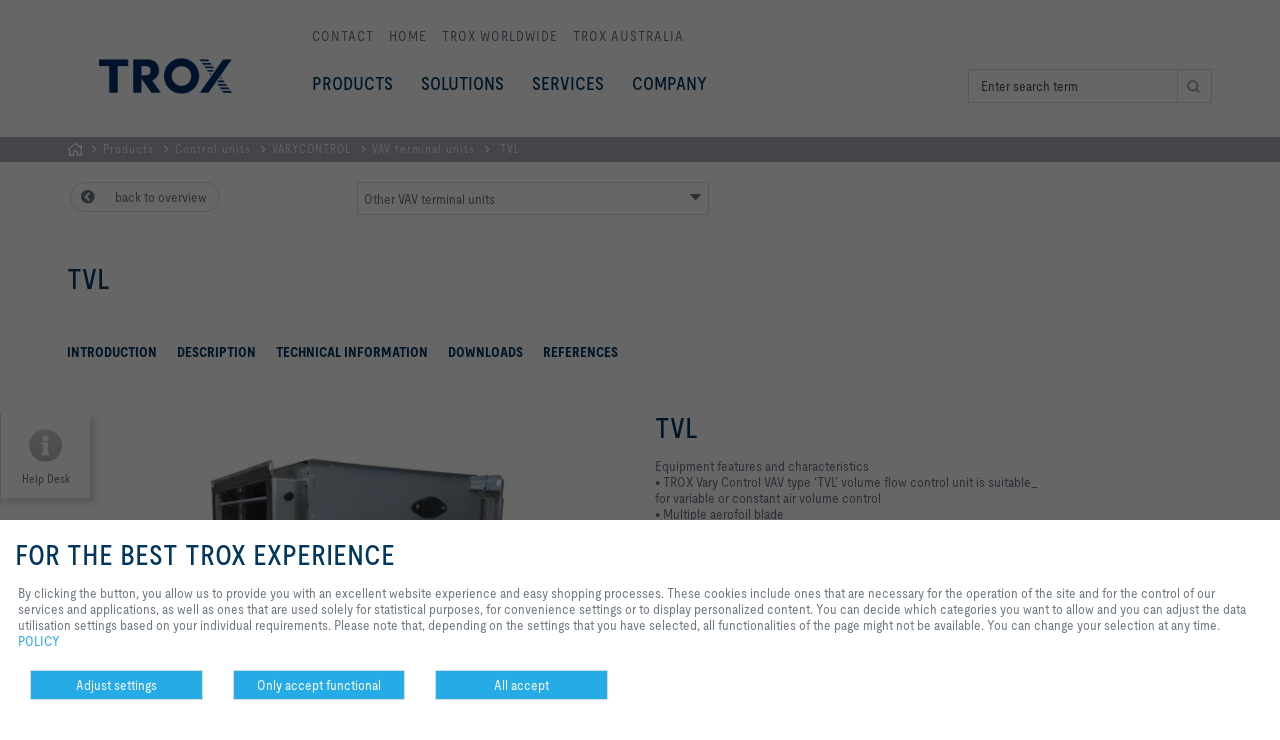

--- FILE ---
content_type: text/html; charset=utf-8
request_url: https://www.troxaustralia.com/vav-terminal-units/tvl-35a546140efb88da
body_size: 14226
content:
<!DOCTYPE html>
<html>
<head>
<meta charset='utf-8'>
<!--[if IE]>  <![endif]-->
<meta content='IE=Edge,chrome=1' http-equiv='X-UA-Compatible'>
<meta content='width=device-width, initial-scale=1.0' name='viewport'>
<meta content='1478bd2555c1378f942321cf32dfe4e8cf794dd7ec610940205feb623ea9760e' name='ahrefs-site-verification'>
<meta property="og:url" content="/vav-terminal-units/tvl-35a546140efb88da" />
<meta property="og:title" content=" TVL" />
<meta property="og:type" content="product" />
<meta property="og:image" content="https://cdn.trox.de/374104741c67fe19/91741c5a6fe4/TVL.jpg" />
<meta name="csrf-param" content="authenticity_token" />
<meta name="csrf-token" content="UFNIxzlXN-7UAbwj-UCxvpAb-uGV5OzV4k4yZPZb7p0wfq_9u1yS2RW0KR-koJpCBSOFdP7MfmkigzG3WwEMYA" />
<meta content='product' name='type'>
<meta content='/__scrivito/to_binary?encrypted_params=[base64]' name='image'>
<meta content='index,follow' name='robots'>

<meta content='en' name='language'>
<meta name="generator" content="Scrivito by JustRelate Group GmbH (scrivito.com)" />
<title> TVL | TROX Australia Pty Ltd</title><meta name="description" /><meta name="keywords" /><meta http-equiv="Content-Type" content="text/html; charset=utf-8" /><link rel="canonical" href="https://www.troxaustralia.com/vav-terminal-units/tvl-35a546140efb88da" />
<link rel="shortcut icon" type="image/x-icon" href="/assets/favicon-426909641058386af7b6ebd0407e381cadee420c3cadd785e6e7121b8761655e.ico" />
<link rel="apple-touch-icon" type="image/x-icon" href="/assets/apple-touch-icon-c8f53f6cbaea22ea781e3697bf28172cff04a3ea1c5492ee0e232536549bd50d.png" />
<link rel="stylesheet" href="/assets/application-a324fe499fb0af824b7e501c77135a6a980a5073bb75404b24e4afe46d78c799.css" media="all" />


<link rel="stylesheet" href="/assets/print-5cdbfeb134d7b4a415a0b7bf70ffb01d9a270a21eea58f501c9f24a83449a96b.css" media="print" />
<script src="/assets/other_js/modernizr.custom.93544-c26374a79d804901074bb4aa6fd3fa44ea22e840389915d2adce16b024021ef3.js"></script>
<script src="/assets/other_js/js.cookie.min-de103d86d1919b40950f791699b4ce768137fde41af09b35ff92bde369732183.js"></script>
<script src="/assets/other_js/jquery-3.5.1-2c4ce18a1a3f144c333912efc24a76c9a165a0dba9f88a499985df1af0a196a2.js"></script>
<script>
  // current tenant and language
  var currentTenant = "AU";
  var currentLanguage = "en";
  var languagePath = ""
  var currentPath = "/AU/en/products-container/controlunits/varycontrol/vvs-regelgeraete/type-tvl";
  var currentCategories = {"category_clients":["AU"],"category_languages":["en"],"category_segments":["Control units"],"category_subsegments":["VARYCONTROL"],"category_groups":["VAV terminal units"],"category_series":["Orion-ATV"]};
  var currentCategoryOwner = ["AU"];
  var locale = "en-AU"
  var i18n = {"server_error":"Something went wrong. Please modify your request and submit again or try again later."}
  
  var editing_active = false;
</script>



</head>
<body class='product-series-page
' data-current-obj-path='/AU/en/products-container/controlunits/varycontrol/vvs-regelgeraete/type-tvl' data-intercom-autostart-delay-ms='0' data-obj-class='PageProductSeries' data-obj-id='35a546140efb88da'>
<!-- googleoff: all -->
<div id='fb-root'></div>
<header class='header-main navbar' role='banner'>
<div class='container'>
<div class='navbar-inner clearfix'>
<a href="/"><img class="logo" alt="TROX - The art of handling air" width="190" src="/assets/logo_trox_technik-586beddcbfe890da083361e72bbfdfe8501eea65dbb1d31c48ebefc5b8bebe19.png" /></a>
<nav class='nav-meta' role='navigation'>
<ul><li><a href="/contact-ec73470348779509?custom_division=sales">Contact</a></li><li><a href="/">Home</a></li><li><a href="/trox-worldwide-d9eac720967ade78">TROX Worldwide</a></li><li><a href="/australia/trox-locations-85c1583ed3a5abbd">TROX Australia</a></li></ul>
</nav>

<nav class='nav-main main-navigation' role='navigation'>
<ul class='main-navigation-links'>
<li data-objid='4035235d9dddbe96' data-subnav='products'>
<a class="" target="_self" href="/products-4035235d9dddbe96?">Products</a>
</li>
<li data-objid='03651aa405aaba17' data-subnav='03651aa405aaba17'>
<a class="" target="_self" href="/solutions-03651aa405aaba17?">SOLUTIONS</a>
</li>
<li data-objid='a2de908081d5e0f3' data-subnav='a2de908081d5e0f3'>
<a class="" target="_self" href="/services-a2de908081d5e0f3?">Services</a>
</li>
<li data-objid='e8f2752e5a483746' data-subnav='e8f2752e5a483746'>
<a class="" target="_self" href="/company-e8f2752e5a483746?">Company</a>
</li>
</ul>

<form action='/side-services/search-569fc809275f8ab8' class='search-form' method='get' role='search'>
<fieldset>
<div class='input-group'>
<input autocomplete='off' class='text d-rz-block form-control' id='search_quick_input' name='q' placeholder='Enter search term ' type='search'>
<span class='input-group-btn'>
<input class='submit submit-icon' type='submit' value=''>
</span>
</div>
<div id='enhanced_search_results_container'></div>
<div class='search-autocomplete' id='search_quick_autocomplete_container'></div>
</fieldset>
</form>

<div class='mobile-nav-wrapper'>
<ul class='mobile-nav-main'>
<li>
<a target="_self" href="/products-4035235d9dddbe96?"><strong>Products</strong>
</a><a target="_self" data-mobile-sub-target="mobile-nav-sub-4035235d9dddbe96" href="/products-4035235d9dddbe96?">&nbsp;
</a></li>
<li>
<a target="_self" href="/solutions-03651aa405aaba17?"><strong>SOLUTIONS</strong>
</a><a target="_self" data-mobile-sub-target="mobile-nav-sub-03651aa405aaba17" href="/solutions-03651aa405aaba17?">&nbsp;
</a></li>
<li>
<a target="_self" href="/services-a2de908081d5e0f3?"><strong>Services</strong>
</a><a target="_self" data-mobile-sub-target="mobile-nav-sub-a2de908081d5e0f3" href="/services-a2de908081d5e0f3?">&nbsp;
</a></li>
<li>
<a target="_self" href="/company-e8f2752e5a483746?"><strong>Company</strong>
</a><a target="_self" data-mobile-sub-target="mobile-nav-sub-e8f2752e5a483746" href="/company-e8f2752e5a483746?">&nbsp;
</a></li>
<li>
<a class="disabled_link" href="/contact-ec73470348779509?custom_division=sales"><strong>Contact</strong>
</a></li>
<li>
<a class="disabled_link" href="/trox-worldwide-d9eac720967ade78"><strong>TROX Worldwide</strong>
</a></li>
<li>
<a class="disabled_link" href="/australia/trox-locations-85c1583ed3a5abbd"><strong>TROX LOCATIONS</strong>
</a></li>
</ul>
<ul class='mobile-sub-nav' data-mobile-sub-nav='mobile-nav-sub-4035235d9dddbe96'>
<li class='mobile-sub-nav-back'>
<a href="#"><strong>back</strong>
</a></li>
<li>
<a target="_self" href="/products-4035235d9dddbe96?"><strong>Products</strong>
</a></li>
<li>
<a target="_self" href="/products-4035235d9dddbe96?"><strong>Products</strong>
</a></li>
<li>
<a target="_self" href="/products-4035235d9dddbe96?"><strong>Products</strong>
</a></li>
<li>
<a target="_self" href="/products-4035235d9dddbe96?"><strong>Products</strong>
</a></li>
<li>
<a target="_self" href="/products-4035235d9dddbe96?"><strong>Products</strong>
</a></li>
<li>
<a target="_self" href="/products-4035235d9dddbe96?"><strong>Products</strong>
</a></li>
<li>
<a target="_self" href="/products-4035235d9dddbe96?"><strong>Products</strong>
</a></li>
<li>
<a target="_self" href="/products-4035235d9dddbe96?"><strong>Products</strong>
</a></li>
</ul>
<ul class='mobile-sub-nav' data-mobile-sub-nav='mobile-nav-sub-03651aa405aaba17'>
<li class='mobile-sub-nav-back'>
<a href="#"><strong>back</strong>
</a></li>
<li>
<a target="_self" href="/solutions-03651aa405aaba17?"><strong>SOLUTIONS</strong>
</a></li>
<li>
<a target="_self" href="/solutions-03651aa405aaba17?"><strong>SOLUTIONS</strong>
</a></li>
<li>
<a target="_self" href="/solutions-03651aa405aaba17?"><strong>SOLUTIONS</strong>
</a></li>
<li>
<a target="_self" href="/solutions-03651aa405aaba17?"><strong>SOLUTIONS</strong>
</a></li>
<li>
<a target="_self" href="/solutions-03651aa405aaba17?"><strong>SOLUTIONS</strong>
</a></li>
<li>
<a target="_self" href="/solutions-03651aa405aaba17?"><strong>SOLUTIONS</strong>
</a></li>
</ul>
<ul class='mobile-sub-nav' data-mobile-sub-nav='mobile-nav-sub-a2de908081d5e0f3'>
<li class='mobile-sub-nav-back'>
<a href="#"><strong>back</strong>
</a></li>
<li>
<a target="_self" href="/services-a2de908081d5e0f3?"><strong>Services</strong>
</a></li>
<li>
<a target="_self" href="/services-a2de908081d5e0f3?"><strong>Services</strong>
</a></li>
</ul>
<ul class='mobile-sub-nav' data-mobile-sub-nav='mobile-nav-sub-e8f2752e5a483746'>
<li class='mobile-sub-nav-back'>
<a href="#"><strong>back</strong>
</a></li>
<li>
<a target="_self" href="/company-e8f2752e5a483746?"><strong>Company</strong>
</a></li>
<li>
<a target="_self" href="/company-e8f2752e5a483746?"><strong>Company</strong>
</a></li>
<li>
<a target="_self" href="/company-e8f2752e5a483746?"><strong>Company</strong>
</a></li>
<li>
<a target="_self" href="/company-e8f2752e5a483746?"><strong>Company</strong>
</a></li>
<li>
<a target="_self" href="/company-e8f2752e5a483746?"><strong>Company</strong>
</a></li>
<li>
<a target="_self" href="/company-e8f2752e5a483746?"><strong>Company</strong>
</a></li>
<li>
<a target="_self" href="/company-e8f2752e5a483746?"><strong>Company</strong>
</a></li>
</ul>
</div>

</nav>
<button class='toggle-nav'>
Show navigation
</button>
</div>
<div class='navbar-inner navbar-sub'>
<div class='navbar-sub-loading'>
<i class='fa fa-spinner fa-pulse fa-3x fa-fw'></i>
</div>
</div>
</div>
<nav class='breadcrumb clearfix'>
<div class='container'>
<ul><li><a class="home" href="/">Homepage</a></li><li><a class="" href="/products-4035235d9dddbe96">Products</a></li><li><a class="" href="/products/control-units-1af534385f9cd3c5">Control units</a></li><li><a class="" href="/control-units/varycontrol-2fe7d838673d0178">VARYCONTROL</a></li><li><a class="" href="/varycontrol/vav-terminal-units-ca1f2fc686b0c4a2">VAV terminal units</a></li><li><a class="" href="/vav-terminal-units/tvl-35a546140efb88da"> TVL</a></li></ul>
</div>
</nav>

<div class='container interseries-navigation'>
<div class='row w-100'>
<div class='col-md-4 col-lg-3'>
<a class="btn btn-outline-trox btn-pill btn-with-icon-left interseries-navigation-back-btn mb-3 mb-md-0" href="/varycontrol/vav-terminal-units-ca1f2fc686b0c4a2"><i class="fas fa-chevron-circle-left"></i>
back to overview
</a></div>
<div class='col-md-6 col-lg-4'>
<div class='dropdown-container'>
<button class='dropdown-button'>
Other VAV terminal units
</button>
<div class='dropdown-content'>
<ul class='list-links'>
<li>
<a href="/vav-terminal-units/tcp-4147aa2967435ecd"> TCP
</a></li>
<li>
<a href="/vav-terminal-units/tvb-437eeb515e45d438"> TVB
</a></li>
<li>
<a href="/vav-terminal-units/tfp-86a01186f592bd10"> TFP
</a></li>
<li>
<a href="/vav-terminal-units/tvr-8e8318252dddfe45"> TVR
</a></li>
<li>
<a href="/vav-terminal-units/tvm-7accbc6fa9fb35fe"> TVM
</a></li>
<li>
<a href="/vav-terminal-units/tvr-ex-2904bd68c4031ba7"> TVR-Ex
</a></li>
</ul>
</div>
</div>
</div>
</div>
</div>


<div class='persitent-layer stage' style=''>
<div class='container'>
<div class='stage-content'>
<h1>
 TVL
</h1>
</div>
</div>
</div>



<div class='toolbar persitent-layer'>
<span>
<div class='container'>
<nav class='nav-anchor'>
<ul><li><a class="widget_anchor_link" data-widget-id="c791759b" href="#introduction">Introduction</a></li><li><a class="widget_anchor_link" data-widget-id="e36d8b89" href="#description">Description</a></li><li><a class="widget_anchor_link" data-widget-id="ee77789a" href="#technical-information">Technical information</a></li><li><a class="widget_anchor_link" data-widget-id="9b566a02" href="#downloads">Downloads</a></li><li><a class="widget_anchor_link" data-widget-id="03a4b0d6" href="#references">References</a></li></ul>
</nav>
</div>
</span>
</div>

</header>
<nav class='helpdesk' data-margin='-295'>
<ul class='helpdesk-navigation'>
<li>
<a class='helpdesk-print' href='#'>print</a>
</li>
<li>
<a class='helpdesk-favorite' data-error-message='Your browser does not support this function.' href='/vav-terminal-units/tvl-35a546140efb88da'>favorite</a>
</li>
<li>
<a class='helpdesk-share' data-layer='recommend' href='/recommend' id='recommendation_form_link'>share</a>
</li>
<li>
<a class='helpdesk-guidance' data-layer='contact' href='/contact' id='contact_form_link'>contact</a>
</li>
<li>
<a class='helpdesk-pdf' href='#' id='pdf_version_link' onclick='window.print()' rel='nofollow' target='_self'>PDF</a>
</li>
<li class='helpdesk-social'>
<a rel="external noopener noreferrer" class="icon-youtube" target="_blank" href="http://www.youtube.com/troxgroup">trox at youtube</a>
</li>
</ul>
<button class='help-label'>
Help Desk
</button>
<button class='more'>
more
</button>
<button class='less'>
previous
</button>
</nav>

<!-- googleon: all -->
<section class='container'>

<div><div><a data-widget-id-anchor='c791759b'></a>
<div class='product_introduction_widget content-box'>
<div class='row product-introduction-row'>
<div class='col-12 col-md-6'>
<div class='overflow-hidden'>
<div class='slick-slider large'>
<div class='slide-item'>
<img src="/__scrivito/to_binary?encrypted_params=[base64]" alt="" class="img-fluid" />
</div>
</div>
<div class='slick-slider small' style='overflow: hidden'>
<div class='slide-item'>
<img src="/__scrivito/to_binary?encrypted_params=eyJiaW5hcnlfaWQiOiIzNzQxMDQ3NDFjNjdmZTE5LzkxNzQxYzVhNmZlNC9UVkwuanBnIiwib2JqX2lkIjoiMzc0MTA0NzQxYzY3ZmUxOSIsInRyYW5zZm9ybWF0aW9uX2RlZmluaXRpb24iOnsiaGVpZ2h0IjoxMDB9fQ%3D%3D--92a6258b5ce982a9e7401a699f6dce1c2a2c81c7" alt="" class="img-fluid" />
</div>
</div>

</div>
</div>
<div class='col-12 col-md-6'>
<h2> TVL</h2>
<h3></h3>
<div class='content-box'>
<div><div>Equipment features and characteristics</div>
<div>• TROX Vary Control VAV type ‘TVL’ volume flow control unit is suitable_</div>
<div>for variable or constant air volume control</div>
<div>• Multiple aerofoil blade</div>
<div>• Suitable for small or large supply or extract air volumes</div>
<div>• Electronic volume flow control</div>
<div>• Differential pressure range 20 Pa to 1000 Pa</div>
<div>• Electric or hot water coil heating facilities are available</div>
<div>• TVL units can be operated with any DDC, electronic or pneumatic VAV controller</div>
<div>• TVL units are suitable for an airflow ranging from 45 l/s to 10,100 l/s_</div>
<div>A typical airflow accuracy of ± 5% depending on the airflow rate and Type of controller used</div>
<div>• The unit is tested to:</div>
<div>- ISO 5220 for “Aerodynamic testing and rating of constant and variable dual or single units”</div>
<p>- ISO 3741 for “Determination of sound levels of noise sources – Precision methods for broad-band&nbsp;sources in reverberation rooms”</p>
<p>- The insulation material is tested to BS 470:Part 6 and 7 and is classified as Class ‘O’ under the British&nbsp;Building Regulations</p></div>
</div>
</div>
</div>
</div>
</div><div><a data-widget-id-anchor='e36d8b89'></a>
<div class='content-box'>
</div>
</div><div><a data-widget-id-anchor='ee77789a'></a>

</div><div><a data-widget-id-anchor='9b566a02'></a>
<div class='content-box'>
<h2>Downloads
</h2><div class='row'>
<div class='col-md-12'>
<div class='no-column-padding'>
<div class='accordion'>
<h3 class='accordion-headline'>
product information
<i class='icon'></i>
</h3>
<div class='accordion-content download-accordion-content'>
<ul class='download-links'>
</ul>

</div>
</div>
</div>
</div>
</div>
</div>
</div><div><a data-widget-id-anchor='03a4b0d6'></a>
<div class='content-box'>
<h2>References
</h2><div class='row'>
<div class='col-md-5'>
<div class='no-column-padding'>
</div>
</div>
</div>
<div class='row'>
<div class='col-md-12'>
<div class='no-column-padding'>
</div>
</div>
</div>
</div>
</div></div>

<div class='d-none' id='testing'>
production {&quot;x-frame-options&quot;=&gt;&quot;SAMEORIGIN&quot;, &quot;x-xss-protection&quot;=&gt;&quot;1; mode=block&quot;, &quot;x-content-type-options&quot;=&gt;&quot;nosniff&quot;, &quot;x-download-options&quot;=&gt;&quot;noopen&quot;, &quot;x-permitted-cross-domain-policies&quot;=&gt;&quot;none&quot;, &quot;referrer-policy&quot;=&gt;&quot;strict-origin-when-cross-origin&quot;, &quot;strict-transport-security&quot;=&gt;&quot;max-age=31536000; includeSubDomains&quot;, &quot;content-type&quot;=&gt;&quot;text/html; charset=utf-8&quot;}
</div>
</section>
<!-- googleoff: all -->
<div class='layer' data-close-label='close' id='layer-recommend'>
<div class='container'>
<p class='h1'>Share page</p>
<p class='h2'>Recommend this page</p>
<p class='larger'>
Recommend this page by sending a link by mail.<br />
</p>
<p class='error' id='recommendation-form-error'></p>
<div class='row'>
<div class='col-md-7'>
<form class="new_recommendation_form" id="new_recommendation_form" action="/recommendation_form" accept-charset="UTF-8" data-remote="true" method="post"><input name="utf8" type="hidden" value="&#x2713;" autocomplete="off" /><input type="hidden" name="locale" value="en" autocomplete="off" />
<fieldset>
<div class='row'>
<div class='col-md-6 pb-3'>
<input placeholder="Your Name*" class="form-control form-control-lg" type="text" name="recommendation_form[sender_name]" id="recommendation_form_sender_name" />
</div>
<div class='col-md-6 pb-3'>
<input placeholder="Recipient&#39;s Name*" class="form-control form-control-lg" type="text" name="recommendation_form[recipient_name]" id="recommendation_form_recipient_name" />
</div>
</div>
<div class='row'>
<div class='col-md-6 pb-3'>
<input placeholder="Your Mail Address*" class="form-control form-control-lg" type="email" name="recommendation_form[sender_email]" id="recommendation_form_sender_email" />
</div>
<div class='col-md-6 pb-3'>
<input placeholder="Recipient&#39;s Mail Address*" class="form-control form-control-lg" type="email" name="recommendation_form[recipient_email]" id="recommendation_form_recipient_email" />
</div>
<div style='visibility: hidden;display:none;'>
<input type="email" value="" name="recommendation_form[sender_email_confirmation]" id="recommendation_form_sender_email_confirmation" />
<input type="email" value="" name="recommendation_form[recipient_email_confirmation]" id="recommendation_form_recipient_email_confirmation" />
<input value="https://www.troxaustralia.com/vav-terminal-units/tvl-35a546140efb88da" autocomplete="off" type="hidden" name="recommendation_form[recommend_url]" id="recommendation_form_recommend_url" />
</div>
</div>
</fieldset>
<fieldset>
<label for="recommendation_form_message">Your Message</label>
<textarea placeholder="Your message to the recipient." class="form-control" name="recommendation_form[message]" id="recommendation_form_message">
</textarea>
<img class="ajax-loader float-end" style="display:none" src="/assets/ajax/ajax-loader-8c0e21ce192ccecc611f65a0a0b6d3c3288b8d880b2eb36fae6d0259188f1256.gif" />
</fieldset>
<fieldset>
<script src="https://www.recaptcha.net/recaptcha/api.js?render=6Ld-b6UZAAAAAAogCGYOF9f38P3TMvYZ0qZJu3v0"   ></script>
        <script>
          // Define function so that we can call it again later if we need to reset it
          // This executes reCAPTCHA and then calls our callback.
          function executeRecaptchaForRecommendationForm() {
            grecaptcha.ready(function() {
              grecaptcha.execute('6Ld-b6UZAAAAAAogCGYOF9f38P3TMvYZ0qZJu3v0', {action: 'recommendation_form'}).then(function(token) {
                setInputWithRecaptchaResponseTokenForRecommendationForm('g-recaptcha-response-data-recommendation-form', token)
              });
            });
          };
          // Invoke immediately
          executeRecaptchaForRecommendationForm()

          // Async variant so you can await this function from another async function (no need for
          // an explicit callback function then!)
          // Returns a Promise that resolves with the response token.
          async function executeRecaptchaForRecommendationFormAsync() {
            return new Promise((resolve, reject) => {
             grecaptcha.ready(async function() {
                resolve(await grecaptcha.execute('6Ld-b6UZAAAAAAogCGYOF9f38P3TMvYZ0qZJu3v0', {action: 'recommendation_form'}))
              });
            })
          };

                  var setInputWithRecaptchaResponseTokenForRecommendationForm = function(id, token) {
          var element = document.getElementById(id);
          if (element !== null) element.value = token;
        }

        </script>
<input type="hidden" name="g-recaptcha-response-data[recommendation_form]" id="g-recaptcha-response-data-recommendation-form" data-sitekey="6Ld-b6UZAAAAAAogCGYOF9f38P3TMvYZ0qZJu3v0" class="g-recaptcha g-recaptcha-response "/>
<input type="hidden" name="force_recaptcha_v3_validation_error" id="force_recaptcha_v3_validation_error" value="false" autocomplete="off" /><input type="hidden" name="use_recaptcha_v2" id="use_recaptcha_v2" value="false" autocomplete="off" />
</fieldset>
<fieldset class='clearfix'>
<p class='float-start'>Fields marked with an (*) are required fields.</p>
<button name="button" type="submit" id="send_recommendation_form" class="float-end submit-lg">Submit</button>
</fieldset>
</form></div>
</div>
</div>
</div>

<a data-layer='recommendation-thanks' href=''></a>
<div class='layer' data-close-label='close' id='layer-recommendation-thanks'>
<div class='container'>
<p class='h1'>Share page</p>
<p class='h2'>Thank you for your recommendation!</p>
<div class='row'>
<div class='col-md-9'>
<div class='no-column-padding'>
<p class='larger'>
Your recommendation has been sent and should arrive shortly.<br /><br />
</p>
</div>
</div>
</div>
</div>
</div>

<div class='layer' data-close-label='close' id='layer-contact'>
<div class='container'>
<p class='h1'>Contact</p>
<p class='h2'>We are here for you</p>
<div class='row'>
<div class='col-lg-3'>
<div class='no-column-padding'>
<img class="lightbox-default-form-image" src="/assets/visual_contact-15b32084c0ac344a9c510cce0adb5777a54ba6367041e85b7839c13008111d49.jpg" />
<img class="lightbox-custom-form-image hide" src="/assets/visual_contact-15b32084c0ac344a9c510cce0adb5777a54ba6367041e85b7839c13008111d49.jpg" />
</div>
</div>
<div class='col-lg-9'>
<div class='no-column-padding'>
<p class='larger'>
Please specify your message and type of request.<br />Tel.: +61 (02) 8923 2551<br />
</p>
<p class='error' id='contact-form-error'></p>
<form class="new_contact_form" id="new_contact_form" data-original-url="/contact_form" action="/contact_form" accept-charset="UTF-8" data-remote="true" method="post"><input name="utf8" type="hidden" value="&#x2713;" autocomplete="off" /><input type="hidden" name="locale" value="en" autocomplete="off" />
<input autocomplete="off" type="hidden" name="contact_form[custom_data]" id="contact_form_custom_data" />
<input autocomplete="off" type="hidden" name="contact_form[custom_recipient_key]" id="contact_form_custom_recipient_key" />
<fieldset>
<div class='form-check form-check-inline'>
<input type="radio" value="female" name="contact_form[gender]" id="contact_form_gender_female" />
<label for="contact_form_gender_female">Ms.</label>
</div>
<div class='form-check form-check-inline'>
<input type="radio" value="male" name="contact_form[gender]" id="contact_form_gender_male" />
<label for="contact_form_gender_male">Mr.</label>
</div>
</fieldset>
<fieldset>
<div class='form-row'>
<div class='col-md-3' style='padding-left: 3px;'>
<div class='dropdown-container' data-name='contact_form[topic]' data-type='select' id='contact_form_topic'>
<button class='dropdown-button'>Choose topic</button>
<div class='dropdown-content'>
<ul class='list-links'>
<li data-value='Request'>
<span>Request</span>
</li>
<li data-value=' Support'>
<span> Support</span>
</li>
<li data-value=' Misc'>
<span> Misc</span>
</li>
</ul>
</div>
</div>
</div>
</div>
<div class='row'>
<div class='col-md-4 pb-2'>
<input placeholder="name*" class="form-control" type="text" name="contact_form[first_name]" id="contact_form_first_name" />
</div>
<div class='col-md-4 pb-2'>
<input placeholder="surname*" class="form-control" type="text" name="contact_form[last_name]" id="contact_form_last_name" />
</div>
<div class='col-md-4 pb-2'>
<input placeholder="email address*" class="form-control" type="email" name="contact_form[email]" id="contact_form_email" />
</div>
</div>
<div class='row'>
<div class='col-md-4 pb-2'>
<input placeholder="phone" class="form-control" type="text" name="contact_form[phone]" id="contact_form_phone" />
</div>
<div class='col-md-4 pb-2'>
<input placeholder="company" class="form-control" type="text" name="contact_form[org_name_address]" id="contact_form_org_name_address" />
</div>
<div class='col-md-4 pb-2'>
<input placeholder="Your zip code, city and country" class="form-control" type="text" name="contact_form[postalcode_city]" id="contact_form_postalcode_city" />
</div>
<div style='visibility: hidden;display:none;'>
<input type="email" name="contact_form[email_confirmation]" id="contact_form_email_confirmation" />
</div>
</div>
</fieldset>
<fieldset>
<div class='h3 lightbox-default-form-textarea-label'>Your message</div>
<div class='h3 hide lightbox-contact-form-textarea-label'>
Your message to
<span class='form-addressee'></span>
</div>
<textarea placeholder="Enter your message here." class="form-control" name="contact_form[message]" id="contact_form_message">
</textarea>
</fieldset>
<img class="ajax-loader float-end" style="display:none" src="/assets/ajax/ajax-loader-8c0e21ce192ccecc611f65a0a0b6d3c3288b8d880b2eb36fae6d0259188f1256.gif" />
<fieldset>
<script src="https://www.recaptcha.net/recaptcha/api.js" async defer ></script>
<div data-sitekey="6LdosVcUAAAAAHtayFrlzRQSdGdIYuo93OxJbE12" class="g-recaptcha "></div>
          <noscript>
            <div>
              <div style="width: 302px; height: 422px; position: relative;">
                <div style="width: 302px; height: 422px; position: absolute;">
                  <iframe
                    src="https://www.recaptcha.net/recaptcha/api/fallback?k=6LdosVcUAAAAAHtayFrlzRQSdGdIYuo93OxJbE12"
                    name="ReCAPTCHA"
                    style="width: 302px; height: 422px; border-style: none; border: 0; overflow: hidden;">
                  </iframe>
                </div>
              </div>
              <div style="width: 300px; height: 60px; border-style: none;
                bottom: 12px; left: 25px; margin: 0px; padding: 0px; right: 25px;
                background: #f9f9f9; border: 1px solid #c1c1c1; border-radius: 3px;">
                <textarea name="g-recaptcha-response"
                  class="g-recaptcha-response"
                  style="width: 250px; height: 40px; border: 1px solid #c1c1c1;
                  margin: 10px 25px; padding: 0px; resize: none;">
                </textarea>
              </div>
            </div>
          </noscript>
<input type="hidden" name="force_recaptcha_v3_validation_error" id="force_recaptcha_v3_validation_error" value="false" autocomplete="off" /><input type="hidden" name="use_recaptcha_v2" id="use_recaptcha_v2" value="true" autocomplete="off" />
</fieldset>
<fieldset class='clearfix' style='display: flex;'>
<input name="contact_form[privacy_policy]" type="hidden" value="0" autocomplete="off" /><input type="checkbox" value="1" name="contact_form[privacy_policy]" id="contact_form_privacy_policy" />
<label class="checkbox-inline" for="contact_form_privacy_policy">I agree to the processing of my personal data, according to the
<a target="_blank" href="/side-services/declaration-regarding-the-handling-of-personal-data-(privacy)-00938f0d7f7c0e96">TROX Privacy Policy</a>
.
*
</label></fieldset>

<fieldset class='clearfix'>
<p class='float-start'>Fields marked with an (*) are required fields.</p>
</fieldset>
<button name="button" type="submit" id="send_contact_form" class="float-end submit btn btn-with-icon-right">Submit</button>
</form></div>
</div>
</div>
</div>
</div>
<script>
  document.addEventListener('DOMContentLoaded', function() {
    const form = document.getElementById("new_contact_form");
    if (form) {
      form.addEventListener('submit', function(event) {
        setTimeout(() => grecaptcha.reset(1), 500);
      });
    }
  });
</script>

<a data-layer='contact-thanks' href=''></a>
<div class='layer' data-close-label='close' id='layer-contact-thanks'>
<div class='container'>
<p class='h1'>Contact</p>
<p class='h2'>Thank you for your message!</p>
<div class='row'>
<div class='col-md-3'>
<div class='no-column-padding'>
<img class="lightbox-default-form-image" src="/assets/visual_contact-15b32084c0ac344a9c510cce0adb5777a54ba6367041e85b7839c13008111d49.jpg" />
<img class="lightbox-contact-form-image hide" src="/assets/visual_contact-15b32084c0ac344a9c510cce0adb5777a54ba6367041e85b7839c13008111d49.jpg" />
</div>
</div>
<div class='col-md-9'>
<div class='no-column-padding'>
<p class='larger'>
Your message is send and will be processed shortly.<br />Our department for Service-Requests will contact you asap.<br />For general question regarding products or services you can also call:<br />Tel.: +61 (02) 8923 2551<br />
</p>
</div>
</div>
</div>
</div>
</div>

<div class='layer' data-close-label='close' id='layer-custom_contact'>
<div class='container'>
<p class='h1'>Contact</p>
<p class='h2'>We are here for you</p>
<div class='row'>
<div class='col-lg-3'>
<div class='no-column-padding'>
<img class="lightbox-default-form-image" src="/assets/visual_contact-15b32084c0ac344a9c510cce0adb5777a54ba6367041e85b7839c13008111d49.jpg" />
<img class="lightbox-custom-form-image hide" src="/assets/visual_contact-15b32084c0ac344a9c510cce0adb5777a54ba6367041e85b7839c13008111d49.jpg" />
</div>
</div>
<div class='col-lg-9'>
<div class='no-column-padding'>
<p class='larger'>
Please specify your message and type of request.<br />Tel.: +61 (02) 8923 2551<br />
</p>
<p class='error' id='custom_contact-form-error'></p>
<form class="new_contact_form_lightbox_message" id="new_contact_form_lightbox_message" data-original-url="/contact_form_lightbox" enctype="multipart/form-data" action="/contact_form_lightbox" accept-charset="UTF-8" data-remote="true" method="post"><input name="utf8" type="hidden" value="&#x2713;" autocomplete="off" /><input type="hidden" name="locale" value="en" autocomplete="off" />
<fieldset>
<div class='form-row'>
<input type="radio" value="female" name="contact_form_lightbox_message[gender]" id="contact_form_lightbox_message_gender_female" />
<label class="radio-inline" for="contact_form_lightbox_message_gender_female">Ms.</label>
<input type="radio" value="male" name="contact_form_lightbox_message[gender]" id="contact_form_lightbox_message_gender_male" />
<label class="radio-inline" for="contact_form_lightbox_message_gender_male">Mr.</label>
</div>
</fieldset>
<fieldset>
<div class='form-row'>
<div class='dropdown-container col-md-3' data-name='contact_form_lightbox_message[topic]' data-type='select' id='contact_form_lightbox_message_topic'>
<button class='dropdown-button'>Choose topic</button>
<div class='dropdown-content'>
<ul class='list-links'></ul>
</div>
</div>
</div>
<div class='form-row'>
<div class='col-md-3'>
<input placeholder="name*" type="text" name="contact_form_lightbox_message[first_name]" id="contact_form_lightbox_message_first_name" />
</div>
<div class='col-md-3'>
<input placeholder="surname*" type="text" name="contact_form_lightbox_message[last_name]" id="contact_form_lightbox_message_last_name" />
</div>
<div class='col-md-3'>
<input placeholder="email address*" type="email" name="contact_form_lightbox_message[email]" id="contact_form_lightbox_message_email" />
</div>
</div>
<div class='form-row'>
<div class='col-md-3'>
<input placeholder="phone" type="text" name="contact_form_lightbox_message[phone]" id="contact_form_lightbox_message_phone" />
</div>
<div class='col-md-3'>
<input placeholder="company" type="text" name="contact_form_lightbox_message[org_name_address]" id="contact_form_lightbox_message_org_name_address" />
</div>
<div class='col-md-3'>
<input placeholder="Your zip code, city and country" type="text" name="contact_form_lightbox_message[postalcode_city]" id="contact_form_lightbox_message_postalcode_city" />
</div>
<div style='visibility: hidden;display:none;'>
<input type="email" name="contact_form_lightbox_message[email_confirmation]" id="contact_form_lightbox_message_email_confirmation" />
</div>
</div>
</fieldset>
<fieldset>
<div class='h3'>
Attachment (max. 10MB)
</div>
<input class="col-md-9" type="file" name="contact_form_lightbox_message[attachment]" id="contact_form_lightbox_message_attachment" />
</fieldset>
<fieldset>
<div class='h3 lightbox-default-form-textarea-label'>Your message</div>
<div class='h3 hide lightbox-contact-form-textarea-label'>
Your message to
<span class='form-addressee'></span>
</div>
<textarea placeholder="Enter your message here." class="col-md-9" name="contact_form_lightbox_message[message]" id="contact_form_lightbox_message_message">
</textarea>
<input autocomplete="off" type="hidden" name="contact_form_lightbox_message[form_id]" id="contact_form_lightbox_message_form_id" />
</fieldset>
<img class="ajax-loader float-end" style="display:none" src="/assets/ajax/ajax-loader-8c0e21ce192ccecc611f65a0a0b6d3c3288b8d880b2eb36fae6d0259188f1256.gif" />
<fieldset class='clearfix' style='display: flex;'>
<input name="contact_form_lightbox_message[privacy_policy]" type="hidden" value="0" autocomplete="off" /><input type="checkbox" value="1" name="contact_form_lightbox_message[privacy_policy]" id="contact_form_lightbox_message_privacy_policy" />
<label class="checkbox-inline" for="contact_form_lightbox_message_privacy_policy">I agree to the processing of my personal data, according to the
<a target="_blank" href="/side-services/declaration-regarding-the-handling-of-personal-data-(privacy)-00938f0d7f7c0e96">TROX Privacy Policy</a>
.
*
</label></fieldset>

<fieldset class='clearfix'>
<p class='float-start'>Fields marked with an (*) are required fields.</p>
</fieldset>
<button name="button" type="submit" id="send_custom_contact_form" class="float-end submit-lg">Submit</button>
</form></div>
</div>
</div>
</div>
</div>

<a data-layer='custom_contact-thanks' href=''></a>
<div class='layer' data-close-label='close' id='layer-custom_contact-thanks'>
<div class='container'>
<p class='h1'>Contact</p>
<p class='h2'>Thank you for your message!</p>
<div class='row'>
<div class='col-md-3'>
<div class='no-column-padding'>
<img class="lightbox-default-form-image" src="/assets/visual_contact-15b32084c0ac344a9c510cce0adb5777a54ba6367041e85b7839c13008111d49.jpg" />
<img class="lightbox-contact-form-image hide" src="/assets/visual_contact-15b32084c0ac344a9c510cce0adb5777a54ba6367041e85b7839c13008111d49.jpg" />
</div>
</div>
<div class='col-md-9'>
<div class='no-column-padding'>
<p class='larger'>
Your message is send and will be processed shortly.<br />Our department for Service-Requests will contact you asap.<br />For general question regarding products or services you can also call:<br />Tel.: +61 (02) 8923 2551<br />
</p>
</div>
</div>
</div>
</div>
</div>

<div class='d-none'>
<div data-close-label='close' id='layer-login_modal_content'>
<div class='login-modal modal-inner'>
<div id='session_create'>
<form data-remote="true" data-action="replace" data-disabled="false" data-form-id="session_create" class="troxnet_session_new_form" id="new_login" action="/mytrox/session" accept-charset="UTF-8" method="post"><input name="utf8" type="hidden" value="&#x2713;" autocomplete="off" /><input type="hidden" name="authenticity_token" value="YAkrfYk1BP05pYREzuytxB4RDYt_xiQUVIAUwb_piBAAJMxHCz6hyvgQEXiTDIY4iylyHhTutqiUTRcSErNq7Q" autocomplete="off" />
<input type="hidden" name="obj_id" value="35a546140efb88da" autocomplete="off" />
<input autocomplete="off" type="hidden" name="login[client_id]" id="login_client_id" />
<input autocomplete="off" type="hidden" name="login[response_type]" id="login_response_type" />
<input autocomplete="off" type="hidden" name="login[recaptcha_prefix]" id="login_recaptcha_prefix" />
<input value="/" autocomplete="off" type="hidden" name="login[return_to]" id="login_return_to" />
<div class='h4'>
Login
</div>
<div class='mb-3'>
<input class="form-control" required="required" tabindex="1" placeholder="E-mail" type="email" name="login[email]" />
</div>
<div class='mb-3'>
<input class="form-control" required="required" tabindex="2" placeholder="Password" type="password" name="login[password]" />
</div>
<div class='clearfix' style='margin-bottom: 16px; margin-top: -5px;'>
<span class='forgot_password float-start'></span>
<a class="forgot_password" style="text-transform: none;" href="/mytrox/account/new_password">Forgotten your password?</a>
<button name="button" type="submit" class="button submit float-end forgot_password" tabindex="3" style="text-transform: none; margin-top: 4px;">Login</button>
<script src="https://www.recaptcha.net/recaptcha/api.js?render=6Ld-b6UZAAAAAAogCGYOF9f38P3TMvYZ0qZJu3v0"   ></script>
        <script>
          // Define function so that we can call it again later if we need to reset it
          // This executes reCAPTCHA and then calls our callback.
          function executeRecaptchaForSessionCreate() {
            grecaptcha.ready(function() {
              grecaptcha.execute('6Ld-b6UZAAAAAAogCGYOF9f38P3TMvYZ0qZJu3v0', {action: 'session_create'}).then(function(token) {
                setInputWithRecaptchaResponseTokenForSessionCreate('g-recaptcha-response-data-session-create', token)
              });
            });
          };
          // Invoke immediately
          executeRecaptchaForSessionCreate()

          // Async variant so you can await this function from another async function (no need for
          // an explicit callback function then!)
          // Returns a Promise that resolves with the response token.
          async function executeRecaptchaForSessionCreateAsync() {
            return new Promise((resolve, reject) => {
             grecaptcha.ready(async function() {
                resolve(await grecaptcha.execute('6Ld-b6UZAAAAAAogCGYOF9f38P3TMvYZ0qZJu3v0', {action: 'session_create'}))
              });
            })
          };

                  var setInputWithRecaptchaResponseTokenForSessionCreate = function(id, token) {
          var element = document.getElementById(id);
          if (element !== null) element.value = token;
        }

        </script>
<input type="hidden" name="g-recaptcha-response-data[session_create]" id="g-recaptcha-response-data-session-create" data-sitekey="6Ld-b6UZAAAAAAogCGYOF9f38P3TMvYZ0qZJu3v0" class="g-recaptcha g-recaptcha-response "/>
<input type="hidden" name="force_recaptcha_v3_validation_error" id="force_recaptcha_v3_validation_error" value="false" autocomplete="off" /><input type="hidden" name="use_recaptcha_v2" id="use_recaptcha_v2" value="false" autocomplete="off" />
</div>
</form></div>

</div>

</div>
</div>
<footer id='footer' role='contentinfo'>
<div class='container'>
<div><div><div class='row'>
<div class="col-md-3 widgetarea_1"><div><aside role='complementary'>
<h4>TROX Australia Pty Ltd</h4>
<p>
<img src="https://cdn.trox.de/3f7d51d7d6d9ff4a/28d08cb00840/v/bfd8ef043e33/trox_france.jpg?nowebp=1" alt="" class="img-fluid" />
</p>
<div><p>TROX Australia Pty Ltd<br></p><p>Level 25,<span style="font-size: 0.875rem;">100 Mount Street</span></p><p><span style="font-size: 0.875rem;">North Sydney  2060</span></p><p>NSW</p>
<p>Telephone number +61 289232551</p></div>
</aside>
</div></div>
<div class="col-md-3 widgetarea_2"><div><aside role='complementary'>
<h4>Online-Services</h4>
<ul class='list-links'>
<li><a target="_blank" href="/sivaruban-sivasamy-423f21de3a9a4c7a">Your contact partner</a></li>
<li><a href="/australia/trox-locations-85c1583ed3a5abbd">Locations Australia</a></li>
</ul>
</aside>
</div></div>
<div class="col-md-3 widgetarea_3"><div><div class='row'>
<div class='col-md-12'>
<aside role='complementary'>
<h4>Service-Hotlines</h4>
<div><p>Main Office and Factory Number<br><br>Tel: +61 289232551<br><br><a href="/contact-ec73470348779509?custom_division=management_apo" target="_self">Management APO</a></p></div>
</aside>
</div>
</div>
</div><div><div class='row'>
<div class='col-md-12'>
<aside role='complementary'>
<h4>
TROX IN SOCIAL WEB
</h4>
<p class="social-icons"><a rel="external noopener noreferrer" class="icon-youtube" target="_blank" href="http://www.youtube.com/troxgroup">trox at youtube</a></p>
</aside>
</div>
</div>
</div></div>
<div class="col-md-3 widgetarea_4"><div><div class='newsletter_footer_form_widget' data-widgetId='4dc9f028'>
<aside role='complementary'>
<h4>TROX Newsletter</h4>
<form class="new_newsletter_footer_form" id="new_newsletter_footer_form" data-original-url="/newsletter_footer_form" action="/newsletter_footer_form" accept-charset="UTF-8" data-remote="true" method="post"><input name="utf8" type="hidden" value="&#x2713;" autocomplete="off" /><input type="hidden" name="locale" value="en" autocomplete="off" />
<input type="hidden" name="inxmail_list" id="inxmail_list" value="Trox_AU_website" autocomplete="off" />
<input type="hidden" name="widget_id" id="widget_id" value="4dc9f028" autocomplete="off" />
<input type="hidden" name="obj_id" id="obj_id" value="35a546140efb88da" autocomplete="off" />
<fieldset>
<ol class='error'></ol>
<div class='controls controls-row'>
<input type="radio" value="female" name="newsletter_footer_form[gender]" id="newsletter_footer_form_gender_female" />
<label class="radio-inline" for="newsletter_footer_form_gender_female">Ms.</label>
<input type="radio" value="male" name="newsletter_footer_form[gender]" id="newsletter_footer_form_gender_male" />
<label class="radio-inline" for="newsletter_footer_form_gender_male">Mr.</label>
</div>
<input placeholder="First name" class="text form-control" type="text" name="newsletter_footer_form[first_name]" id="newsletter_footer_form_first_name" />
<input placeholder="Last name" class="text form-control" type="text" name="newsletter_footer_form[last_name]" id="newsletter_footer_form_last_name" />
<input placeholder="Email" class="text form-control" type="email" name="newsletter_footer_form[email]" id="newsletter_footer_form_email" />
<div style='display:none;'>
<input type="email" name="newsletter_footer_form[email_confirmation]" id="newsletter_footer_form_email_confirmation" />
</div>
<br>
<input name="newsletter_footer_form[legal_terms]" type="hidden" value="0" autocomplete="off" /><input type="checkbox" value="1" name="newsletter_footer_form[legal_terms]" id="newsletter_footer_form_legal_terms" />
<label class="checkbox" for="newsletter_footer_form_legal_terms"><a target="_blank" href="/side-services/declaration-regarding-the-handling-of-personal-data-(privacy)-00938f0d7f7c0e96">I agree to the processing of my personal data, according to the TROX Privacy Policy.</a>
</label><img class="newsletter-loader float-end" style="display:none" src="/assets/ajax/ajax-loader-8c0e21ce192ccecc611f65a0a0b6d3c3288b8d880b2eb36fae6d0259188f1256.gif" />
<script src="https://www.recaptcha.net/recaptcha/api.js?render=6Ld-b6UZAAAAAAogCGYOF9f38P3TMvYZ0qZJu3v0"   ></script>
        <script>
          // Define function so that we can call it again later if we need to reset it
          // This executes reCAPTCHA and then calls our callback.
          function executeRecaptchaForNewsletterForm() {
            grecaptcha.ready(function() {
              grecaptcha.execute('6Ld-b6UZAAAAAAogCGYOF9f38P3TMvYZ0qZJu3v0', {action: 'newsletter_form'}).then(function(token) {
                setInputWithRecaptchaResponseTokenForNewsletterForm('g-recaptcha-response-data-newsletter-form', token)
              });
            });
          };
          // Invoke immediately
          executeRecaptchaForNewsletterForm()

          // Async variant so you can await this function from another async function (no need for
          // an explicit callback function then!)
          // Returns a Promise that resolves with the response token.
          async function executeRecaptchaForNewsletterFormAsync() {
            return new Promise((resolve, reject) => {
             grecaptcha.ready(async function() {
                resolve(await grecaptcha.execute('6Ld-b6UZAAAAAAogCGYOF9f38P3TMvYZ0qZJu3v0', {action: 'newsletter_form'}))
              });
            })
          };

                  var setInputWithRecaptchaResponseTokenForNewsletterForm = function(id, token) {
          var element = document.getElementById(id);
          if (element !== null) element.value = token;
        }

        </script>
<input type="hidden" name="g-recaptcha-response-data[newsletter_form]" id="g-recaptcha-response-data-newsletter-form" data-sitekey="6Ld-b6UZAAAAAAogCGYOF9f38P3TMvYZ0qZJu3v0" class="g-recaptcha g-recaptcha-response "/>
<input type="hidden" name="force_recaptcha_v3_validation_error" id="force_recaptcha_v3_validation_error" value="false" autocomplete="off" /><input type="hidden" name="use_recaptcha_v2" id="use_recaptcha_v2" value="false" autocomplete="off" />
<button name="button" type="submit" class="submit float-start mr-5">register</button>
</fieldset>
</form></aside>
</div>
</div></div>
</div>
</div></div>
<nav class='nav-footer' id='navigation_footer' role='navigation'>
<ul><li><a href="/">Home</a></li><li><a href="/contact-ec73470348779509?custom_division=management_apo">Contacts</a></li><li><a href="/side-services/imprint-164273d98027ce4c">Imprint</a></li><li><a href="/side-services/delivery-and-payment-terms-trox-se-ca592d62974ffeb3">Delivery and payment terms</a></li><li><a href="/side-services/declaration-regarding-the-handling-of-personal-data-(privacy)-00938f0d7f7c0e96">Privacy</a></li><li><a href="/side-services/disclaimer-deb1052ded648beb">Disclaimer</a></li></ul>

<p class="copyright">2025 © TROX Australia Pty Ltd</p>
</nav>

<p class='keywords'>

</p>
</div>
<button class='scrolltop' data-scroll='body'>top</button>
</footer>



<script src="/assets/initialize-12b03219c9736d52b49500e2610231e0e57fed3b3e464ff368e1b765b668b815.js"></script>
<script>
  $(document).ready(function(){
    var allTables = $('table');
    var currentCell, prev;
    var colspan = 1;
    var rowspan = 1;
  
    setColspan = function () {
      currentCell.attr('colspan', colspan);
      colspan = 1;
    };
  
    setRowspan = function () {
      currentCell.attr('rowspan', rowspan);
      rowspan = 1;
    };
  
    checkRows = function(table) {
      rows = $(table).children().find('tr');
      rows.each(function (rowIndex, row) {
        blueCells = $(row).find('td.trox_blau20');
        blueCells.each(function (index) {
          txt = $(this).text().trim();
          var width = parseInt( $(this).attr("colspan") );
          if( !width ) {
            width = 1;
          }
          if (prev === txt) {
            colspan += width;
            $(this).remove();
          } else {
            // doesnt match, set colspan on currentCell and reset colspan counter
            if (colspan > 1) {
                setColspan();
            }
            currentCell = $(this);
            prev = txt;
          }
        }); //blueCells.each
        if (colspan > 1) {
            setColspan();
        }
        currentCell = undefined;
        prev = undefined;
      }); //rows
    };
  
    checkColumns = function(table) {
      rowCount = $(table).children().find('tr').length;
      columnCount = $(table).children().find('tr').first().find('td').length;
      var row_index = -1;
      var prev_row_index = -1;
  
      var doEachColum = function(columnNumber) {
        txt = $(this).text().trim();
        row_index = $(this).parent().index();
        var height = parseInt( $(this).attr("rowspan") );
        if( !height ) {
          height = 1;
        }
        if (prev === txt && prev_row_index + 1 == row_index ) {
          rowspan += height;
          $(this).remove();
        } else {
          // doesnt match, set rowspan on currentCell and reset rowspan counter
          if (rowspan > 1) {
              setRowspan();
          }
          currentCell = $(this);
          prev = txt;
        	prev_row_index = row_index;
        }
      };
      // look down each colum => grab each x-th child td in all rows!
      for (var i = columnCount; i >= 0; i--) {
        $(table).find('td:nth-child(' + i +').trox_blau20').each(doEachColum); //column
        if (rowspan > 1) {
          setRowspan();
        }
        currentCell = undefined;
        prev = undefined;
      } //for
      if (rowspan > 1) {
        setRowspan();
      }
    };
  
    allTables.each(function (index, table) {
      checkRows(table);
      checkColumns(table);
    });
  });
</script>

<div class='tm-data d-none' data-base-data-obj='{&quot;baseData&quot;:{&quot;siteType&quot;:&quot;PageProductSeries&quot;,&quot;siteTitle&quot;:&quot; TVL&quot;,&quot;language&quot;:&quot;en&quot;,&quot;login&quot;:false,&quot;loginType&quot;:null,&quot;contentType&quot;:&quot;PageProductSeries&quot;,&quot;productId&quot;:&quot;5efa665b7c793e3b&quot;,&quot;productName&quot;:&quot;TVL&quot;,&quot;productGroup&quot;:&quot;VAV terminal units&quot;,&quot;smTopic&quot;:null,&quot;smSpeaker&quot;:null,&quot;smLocation&quot;:null,&quot;timestamp&quot;:1766070046,&quot;user&quot;:[{&quot;userID&quot;:null,&quot;clientID&quot;:null,&quot;CustomerID&quot;:null,&quot;isNewCustomer&quot;:null}]}}'></div>

<script src="/assets/application-e3f62fdca69c1b02817f0829574289a5424d93429f402a2e9bcc26525cccc0ce.js"></script>
<div class='trox-consent-manager' style=''>
<div class='consent-manager-overlay'>
<div class='consent-manager-banner'>
<div class='more-info-modal'>
<div><div><div class='content-box'>
<h2></h2>
<div><div class="row">
   <div class="col-3">
      <a href="https://cdn.trox.de/32fd9966ca0a4774/d5641071eee2/v/6fc03e5feb78/TROX_Logo_with_claim_blue_1124px.png?nowebp=1">
      <img src="https://cdn.trox.de/32fd9966ca0a4774/d5641071eee2/v/6fc03e5feb78/TROX_Logo_with_claim_blue_1124px.png?nowebp=1" alt="TROX Logo" style="display: block; margin: auto;" rel="display: block; margin: auto;">
      </a>
   </div>
   <div class="col-9">
By clicking the button, you allow us to provide you with an excellent website experience and easy shopping processes. 
These cookies include ones that are necessary for the operation of the site and for the control of our services and applications, 
as well as ones that are used solely for statistical purposes, for convenience settings or to display personalized content. 
You can decide which categories you want to allow and you can adjust the data utilisation settings based on your individual requirements. 
Please note that, depending on the settings that you have selected, all functionalities of the page might not be available. 
You can change your selection at any time.
   </div>
</div></div>
</div>
</div></div>
<form class="consent-settings-form mt-5" id="edit_cookie_consent" action="/cookie_consent" accept-charset="UTF-8" method="post"><input name="utf8" type="hidden" value="&#x2713;" autocomplete="off" /><input type="hidden" name="_method" value="patch" autocomplete="off" /><input type="hidden" name="authenticity_token" value="61ed0fJb5eAZKDvgV6zGDIi5QoPSCht5y9684r09AhqLenrrcFBA19idrtwKTO3wHYE9FrkiicULE78xEGfg5w" autocomplete="off" /><input autocomplete="off" type="hidden" value="/vav-terminal-units/tvl-35a546140efb88da" name="cookie_consent[referring_path]" id="cookie_consent_referring_path" />
<div class='row'>
<div class='col-md-3'>
<input name="cookie_consent[category_required]" disabled="disabled" type="hidden" value="0" autocomplete="off" /><input disabled="disabled" type="checkbox" value="1" checked="checked" name="cookie_consent[category_required]" id="cookie_consent_category_required" />
<label class="checkbox" for="cookie_consent_category_required">Necessary
</label></div>
<div class='col-md-9'>
<div><div><div class='content-box'>
<h2>TECHNICALLY NECESSARY</h2>
<div><p>These cookies are necessary for the proper functioning of our website and cannot be disabled. As a rule, these cookies are set only in response to actions taken by you, such as setting your privacy preferences or filling the shopping cart. In addition, security-relevant functionalities or support via a dedicated webchat are integrated, including all session cookies from TROX set after you log in as a customer. You can set your browser to block these cookies or notify you about them. As a result, however, some areas of the website might not function as intended.</p></div>
</div>
</div></div>
</div>
</div>
<div class='row'>
<div class='col-md-3'>
<input name="cookie_consent[category_marketing]" type="hidden" value="0" autocomplete="off" /><input type="checkbox" value="1" name="cookie_consent[category_marketing]" id="cookie_consent_category_marketing" />
<label class="checkbox" for="cookie_consent_category_marketing">marketing
</label></div>
<div class='col-md-9'>
<div><div><div class='content-box'>
<h2>STATISTICS AND WEBSITE ANALYSIS</h2>
<div><p>These cookies make it possible to collect data for statistics and analysis so that TROX can measure the performance of the websites visited, identify technical problems and find starting points for optimisation. They may be set by us or by third parties whose services we use on our sites. Users also help to identify, for example, which pages are used most frequently or only rarely or how people navigate between web pages. All information used by third parties is aggregated and anonymised.</p></div>
</div>
</div></div>
</div>
</div>
<div class='row'>
<div class='col-md-3'>
<input name="cookie_consent[category_comfort]" type="hidden" value="0" autocomplete="off" /><input type="checkbox" value="1" name="cookie_consent[category_comfort]" id="cookie_consent_category_comfort" />
<label class="checkbox" for="cookie_consent_category_comfort">Comfort
</label></div>
<div class='col-md-9'>
<div><div><div class='content-box'>
<h2>CONVENIENCE AND PERSONALISATION</h2>
<div><p>These cookies are used to facilitate the operation of the website. Based on a previous product search, for example, we conveniently provide related content and suggestions when you visit again. We also display content tailored to websites visited or products purchased. This category also controls whether or not videos from the Vimeo platform are automatically loaded.</p></div>
</div>
</div></div>
</div>
</div>
<button name="button" type="submit" class="btn btn-secondary w-100">save settings
</button></form></div>
<div class='row banner-content centered'>
<div class='col-12 banner-widgets'>
<div><div><div class='content-box'>
<h2>FOR THE BEST TROX EXPERIENCE</h2>
<div><div class="row">
   <div class="col-12">
By clicking the button, you allow us to provide you with an excellent website experience and easy shopping processes. 
These cookies include ones that are necessary for the operation of the site and for the control of our services and applications, 
as well as ones that are used solely for statistical purposes, for convenience settings or to display personalized content. 
You can decide which categories you want to allow and you can adjust the data utilisation settings based on your individual requirements. 
Please note that, depending on the settings that you have selected, all functionalities of the page might not be available. 
You can change your selection at any time.
   </div>
</div>
<div class="row">
   <div class="col-sm-1 ">
      <a class="align-text-bottom pt-5" href="/unsere-datenschutzerklaerung-8e7c5aa2e1925bd4" target="_self">POLICY</a>
   </div>
   
</div></div>
</div>
</div></div>
</div>
<div class='col-12'>
<div class='row buttons centered'>
<div class='col-sm-2 text-center'>
<a class="btn w-100 btn-primary more-settings" id="consent_manager_more_info_btn" href="#">Adjust settings</a>
<a class="btn w-100 btn-primary more-settings" id="consent_manager_more_info_btn" style="display: none;" href="#">Hide settings</a>
</div>
<div class='col-sm-2'>
<a class="btn w-100 btn-primary" id="trox_consent_manager_select_functional" href="#">Only accept functional</a>
</div>
<div class='col-sm-2'>
<a class="btn w-100 btn-primary" id="trox_consent_manager_select_all" href="#">All accept</a>
</div>
</div>
</div>
</div>
</div>
</div>
</div>
<div class='consent-manager-trigger'>
Cookie settings
</div>

<script>
  $(document).ready(function() {
    window.productDetailData = JSON.parse('{"event":"setEcommerceView","products":[{"name":"TVL","sku":"5efa665b7c793e3b","price":0.0,"currency":"EUR","brand":"AU","category":["Orion-ATV"],"variant":"","quantity":1,"available":true}]}');
    window.productClickData = JSON.parse('{"event":"productClick","ecommerce":{"click":{"actionField":{"list":null},"products":[{"name":"TVL","sku":"5efa665b7c793e3b","price":0.0,"currency":"EUR","brand":"AU","category":["Orion-ATV"],"variant":"","quantity":1,"available":true}]}}}');
    // register product show event
    tmProductDetail();
  });
</script>

</body>
</html>


--- FILE ---
content_type: application/javascript
request_url: https://www.troxaustralia.com/assets/application-e3f62fdca69c1b02817f0829574289a5424d93429f402a2e9bcc26525cccc0ce.js
body_size: 251872
content:
// This [jQuery](https://jquery.com/) plugin implements an `<iframe>`
// [transport](https://api.jquery.com/jQuery.ajax/#extending-ajax) so that
// `$.ajax()` calls support the uploading of files using standard HTML file
// input fields. This is done by switching the exchange from `XMLHttpRequest`
// to a hidden `iframe` element containing a form that is submitted.

// The [source for the plugin](https://github.com/cmlenz/jquery-iframe-transport)
// is available on [Github](https://github.com/) and licensed under the [MIT
// license](https://github.com/cmlenz/jquery-iframe-transport/blob/master/LICENSE).

// ## Usage

// To use this plugin, you simply add an `iframe` option with the value `true`
// to the Ajax settings an `$.ajax()` call, and specify the file fields to
// include in the submssion using the `files` option, which can be a selector,
// jQuery object, or a list of DOM elements containing one or more
// `<input type="file">` elements:

//     $("#myform").submit(function() {
//         $.ajax(this.action, {
//             files: $(":file", this),
//             iframe: true
//         }).complete(function(data) {
//             console.log(data);
//         });
//     });

// The plugin will construct hidden `<iframe>` and `<form>` elements, add the
// file field(s) to that form, submit the form, and process the response.

// If you want to include other form fields in the form submission, include
// them in the `data` option, and set the `processData` option to `false`:

//     $("#myform").submit(function() {
//         $.ajax(this.action, {
//             data: $(":text", this).serializeArray(),
//             files: $(":file", this),
//             iframe: true,
//             processData: false
//         }).complete(function(data) {
//             console.log(data);
//         });
//     });

// ### Response Data Types

// As the transport does not have access to the HTTP headers of the server
// response, it is not as simple to make use of the automatic content type
// detection provided by jQuery as with regular XHR. If you can't set the
// expected response data type (for example because it may vary depending on
// the outcome of processing by the server), you will need to employ a
// workaround on the server side: Send back an HTML document containing just a
// `<textarea>` element with a `data-type` attribute that specifies the MIME
// type, and put the actual payload in the textarea:

//     <textarea data-type="application/json">
//       {"ok": true, "message": "Thanks so much"}
//     </textarea>

// The iframe transport plugin will detect this and pass the value of the
// `data-type` attribute on to jQuery as if it was the "Content-Type" response
// header, thereby enabling the same kind of conversions that jQuery applies
// to regular responses. For the example above you should get a Javascript
// object as the `data` parameter of the `complete` callback, with the
// properties `ok: true` and `message: "Thanks so much"`.

// ### Handling Server Errors

// Another problem with using an `iframe` for file uploads is that it is
// impossible for the javascript code to determine the HTTP status code of the
// servers response. Effectively, all of the calls you make will look like they
// are getting successful responses, and thus invoke the `done()` or
// `complete()` callbacks. You can only communicate problems using the content
// of the response payload. For example, consider using a JSON response such as
// the following to indicate a problem with an uploaded file:

//     <textarea data-type="application/json">
//       {"ok": false, "message": "Please only upload reasonably sized files."}
//     </textarea>

// ### Compatibility

// This plugin has primarily been tested on Safari 5 (or later), Firefox 4 (or
// later), and Internet Explorer (all the way back to version 6). While I
// haven't found any issues with it so far, I'm fairly sure it still doesn't
// work around all the quirks in all different browsers. But the code is still
// pretty simple overall, so you should be able to fix it and contribute a
// patch :)

// ## Annotated Source

(function($, undefined) {
  "use strict";

  // Register a prefilter that checks whether the `iframe` option is set, and
  // switches to the "iframe" data type if it is `true`.
  $.ajaxPrefilter(function(options, origOptions, jqXHR) {
    if (options.iframe) {
      options.originalURL = options.url;
      return "iframe";
    }
  });

  // Register a transport for the "iframe" data type. It will only activate
  // when the "files" option has been set to a non-empty list of enabled file
  // inputs.
  $.ajaxTransport("iframe", function(options, origOptions, jqXHR) {
    var form = null,
        iframe = null,
        name = "iframe-" + $.now(),
        files = $(options.files).filter(":file:enabled"),
        markers = null,
        accepts = null;

    // This function gets called after a successful submission or an abortion
    // and should revert all changes made to the page to enable the
    // submission via this transport.
    function cleanUp() {
      files.each(function(i, file) {
        var $file = $(file);
        $file.data("clone").replaceWith($file);
      });
      form.remove();
      iframe.one("load", function() { iframe.remove(); });
      iframe.attr("src", "about:blank");
    }

    // Remove "iframe" from the data types list so that further processing is
    // based on the content type returned by the server, without attempting an
    // (unsupported) conversion from "iframe" to the actual type.
    options.dataTypes.shift();

    // Use the data from the original AJAX options, as it doesn't seem to be 
    // copied over since jQuery 1.7.
    // See https://github.com/cmlenz/jquery-iframe-transport/issues/6
    options.data = origOptions.data;

    if (files.length) {
      form = $("<form enctype='multipart/form-data' method='post'></form>").
        hide().attr({action: options.originalURL, target: name});

      // If there is any additional data specified via the `data` option,
      // we add it as hidden fields to the form. This (currently) requires
      // the `processData` option to be set to false so that the data doesn't
      // get serialized to a string.
      if (typeof(options.data) === "string" && options.data.length > 0) {
        $.error("data must not be serialized");
      }
      $.each(options.data || {}, function(name, value) {
        if ($.isPlainObject(value)) {
          name = value.name;
          value = value.value;
        }
        $("<input type='hidden' />").attr({name:  name, value: value}).
          appendTo(form);
      });

      // Add a hidden `X-Requested-With` field with the value `IFrame` to the
      // field, to help server-side code to determine that the upload happened
      // through this transport.
      $("<input type='hidden' value='IFrame' name='X-Requested-With' />").
        appendTo(form);

      // Borrowed straight from the JQuery source.
      // Provides a way of specifying the accepted data type similar to the
      // HTTP "Accept" header
      if (options.dataTypes[0] && options.accepts[options.dataTypes[0]]) {
        accepts = options.accepts[options.dataTypes[0]] +
                  (options.dataTypes[0] !== "*" ? ", */*; q=0.01" : "");
      } else {
        accepts = options.accepts["*"];
      }
      $("<input type='hidden' name='X-HTTP-Accept'>").
        attr("value", accepts).appendTo(form);

      // Move the file fields into the hidden form, but first remember their
      // original locations in the document by replacing them with disabled
      // clones. This should also avoid introducing unwanted changes to the
      // page layout during submission.
      markers = files.after(function(idx) {
        var $this = $(this),
            $clone = $this.clone().prop("disabled", true);
        $this.data("clone", $clone);
        return $clone;
      }).next();
      files.appendTo(form);

      return {

        // The `send` function is called by jQuery when the request should be
        // sent.
        send: function(headers, completeCallback) {
          iframe = $("<iframe src='about:blank' name='" + name +
            "' id='" + name + "' style='display:none'></iframe>");

          // The first load event gets fired after the iframe has been injected
          // into the DOM, and is used to prepare the actual submission.
          iframe.one("load", function() {

            // The second load event gets fired when the response to the form
            // submission is received. The implementation detects whether the
            // actual payload is embedded in a `<textarea>` element, and
            // prepares the required conversions to be made in that case.
            iframe.one("load", function() {
              var doc = this.contentWindow ? this.contentWindow.document :
                (this.contentDocument ? this.contentDocument : this.document),
                root = doc.documentElement ? doc.documentElement : doc.body,
                textarea = root.getElementsByTagName("textarea")[0],
                type = textarea && textarea.getAttribute("data-type") || null,
                status = textarea && textarea.getAttribute("data-status") || 200,
                statusText = textarea && textarea.getAttribute("data-statusText") || "OK",
                content = {
                  text: type ?
                    textarea.value :
                    root ? (root.textContent || root.innerText) : null
                };
              cleanUp();
              if (!jqXHR.responseText) {
                jqXHR.responseText = content.text;
              }
              completeCallback(status, statusText, content, type ?
                ("Content-Type: " + type) :
                null);
            });

            // Now that the load handler has been set up, submit the form.
            form[0].submit();
          });

          // After everything has been set up correctly, the form and iframe
          // get injected into the DOM so that the submission can be
          // initiated.
          $("body").append(form, iframe);
        },

        // The `abort` function is called by jQuery when the request should be
        // aborted.
        abort: function() {
          if (iframe !== null) {
            iframe.unbind("load").attr("src", "about:blank");
            cleanUp();
          }
        }

      };
    }
  });

})(jQuery);



(function($) {

  var remotipart;

  $.remotipart = remotipart = {

    setup: function(form) {
      // Preserve form.data('ujs:submit-button') before it gets nulled by $.ajax.handleRemote
      var button = form.data('ujs:submit-button'),
          csrfParam = $('meta[name="csrf-param"]').attr('content'),
          csrfToken = $('meta[name="csrf-token"]').attr('content'),
          csrfInput = form.find('input[name="' + csrfParam + '"]').length;

      form
        // Allow setup part of $.rails.handleRemote to setup remote settings before canceling default remote handler
        // This is required in order to change the remote settings using the form details
        .one('ajax:beforeSend.remotipart', function(e, xhr, settings){
          // Delete the beforeSend bindings, since we're about to re-submit via ajaxSubmit with the beforeSubmit
          // hook that was just setup and triggered via the default `$.rails.handleRemote`
          // delete settings.beforeSend;
          delete settings.beforeSend;

          settings.iframe      = true;
          settings.files       = $($.rails.fileInputSelector, form);
          settings.data        = form.serializeArray();

          // Insert the name/value of the clicked submit button, if any
          if (button)
            settings.data.push(button);

          // jQuery 1.9 serializeArray() contains input:file entries
          // so exclude them from settings.data, otherwise files will not be sent
          settings.files.each(function(i, file){
            for (var j = settings.data.length - 1; j >= 0; j--)
              if (settings.data[j].name == file.name)
                settings.data.splice(j, 1);
          })

          settings.processData = false;

          // Modify some settings to integrate JS request with rails helpers and middleware
          if (settings.dataType === undefined) { settings.dataType = 'script *'; }
          settings.data.push({name: 'remotipart_submitted', value: true});
          if (csrfToken && csrfParam && !csrfInput) {
            settings.data.push({name: csrfParam, value: csrfToken});
          }

          // Allow remotipartSubmit to be cancelled if needed
          if ($.rails.fire(form, 'ajax:remotipartSubmit', [xhr, settings])) {
            // Second verse, same as the first
            $.rails.ajax(settings).always(function(data){
              $.rails.fire(form, 'ajax:remotipartComplete', [data]);
            });
            setTimeout(function(){ $.rails.disableFormElements(form); }, 20);
          }

          //Run cleanup
          remotipart.teardown(form);

          // Cancel the jQuery UJS request
          return false;
        })

        // Keep track that we just set this particular form with Remotipart bindings
        // Note: The `true` value will get over-written with the `settings.dataType` from the `ajax:beforeSend` handler
        .data('remotipartSubmitted', true);
    },

    teardown: function(form) {
      form
        .unbind('ajax:beforeSend.remotipart')
        .removeData('remotipartSubmitted')
    }
  };

  $(document).on('ajax:aborted:file', 'form', function(){
    var form = $(this);

    remotipart.setup(form);

    // Manually call jquery-ujs remote call so that it can setup form and settings as usual,
    // and trigger the `ajax:beforeSend` callback to which remotipart binds functionality.
    $.rails.handleRemote(form);
    return false;
  });

})(jQuery);
/*!
 * fancyBox - jQuery Plugin
 * version: 2.1.5 (Fri, 14 Jun 2013)
 * @requires jQuery v1.6 or later
 *
 * Examples at http://fancyapps.com/fancybox/
 * License: www.fancyapps.com/fancybox/#license
 *
 * Copyright 2012 Janis Skarnelis - janis@fancyapps.com
 *
 */

(function (window, document, $, undefined) {
	"use strict";

	var H = $("html"),
		W = $(window),
		D = $(document),
		F = $.fancybox = function () {
			F.open.apply( this, arguments );
		},
		IE =  navigator.userAgent.match(/msie/i),
		didUpdate	= null,
		isTouch		= document.createTouch !== undefined,

		isQuery	= function(obj) {
			return obj && obj.hasOwnProperty && obj instanceof $;
		},
		isString = function(str) {
			return str && $.type(str) === "string";
		},
		isPercentage = function(str) {
			return isString(str) && str.indexOf('%') > 0;
		},
		isScrollable = function(el) {
			return (el && !(el.style.overflow && el.style.overflow === 'hidden') && ((el.clientWidth && el.scrollWidth > el.clientWidth) || (el.clientHeight && el.scrollHeight > el.clientHeight)));
		},
		getScalar = function(orig, dim) {
			var value = parseInt(orig, 10) || 0;

			if (dim && isPercentage(orig)) {
				value = F.getViewport()[ dim ] / 100 * value;
			}

			return Math.ceil(value);
		},
		getValue = function(value, dim) {
			return getScalar(value, dim) + 'px';
		};

	$.extend(F, {
		// The current version of fancyBox
		version: '2.1.5',

		defaults: {
			padding : 15,
			margin  : 20,

			width     : 800,
			height    : 600,
			minWidth  : 100,
			minHeight : 100,
			maxWidth  : 9999,
			maxHeight : 9999,
			pixelRatio: 1, // Set to 2 for retina display support

			autoSize   : true,
			autoHeight : false,
			autoWidth  : false,

			autoResize  : true,
			autoCenter  : !isTouch,
			fitToView   : true,
			aspectRatio : false,
			topRatio    : 0.5,
			leftRatio   : 0.5,

			scrolling : 'auto', // 'auto', 'yes' or 'no'
			wrapCSS   : '',

			arrows     : true,
			closeBtn   : true,
			closeClick : false,
			nextClick  : false,
			mouseWheel : true,
			autoPlay   : false,
			playSpeed  : 3000,
			preload    : 3,
			modal      : false,
			loop       : true,

			ajax  : {
				dataType : 'html',
				headers  : { 'X-fancyBox': true }
			},
			iframe : {
				scrolling : 'auto',
				preload   : true
			},
			swf : {
				wmode: 'transparent',
				allowfullscreen   : 'true',
				allowscriptaccess : 'always'
			},

			keys  : {
				next : {
					13 : 'left', // enter
					34 : 'up',   // page down
					39 : 'left', // right arrow
					40 : 'up'    // down arrow
				},
				prev : {
					8  : 'right',  // backspace
					33 : 'down',   // page up
					37 : 'right',  // left arrow
					38 : 'down'    // up arrow
				},
				close  : [27], // escape key
				play   : [32], // space - start/stop slideshow
				toggle : [70]  // letter "f" - toggle fullscreen
			},

			direction : {
				next : 'left',
				prev : 'right'
			},

			scrollOutside  : true,

			// Override some properties
			index   : 0,
			type    : null,
			href    : null,
			content : null,
			title   : null,

			// HTML templates
			tpl: {
				wrap     : '<div class="fancybox-wrap" tabIndex="-1"><div class="fancybox-skin"><div class="fancybox-outer"><div class="fancybox-inner"></div></div></div></div>',
				image    : '<img class="fancybox-image" src="{href}" alt="" />',
				iframe   : '<iframe id="fancybox-frame{rnd}" name="fancybox-frame{rnd}" class="fancybox-iframe" frameborder="0" vspace="0" hspace="0" webkitAllowFullScreen mozallowfullscreen allowFullScreen' + (IE ? ' allowtransparency="true"' : '') + '></iframe>',
				error    : '<p class="fancybox-error">The requested content cannot be loaded.<br/>Please try again later.</p>',
				closeBtn : '<a title="Close" class="fancybox-item fancybox-close" href="javascript:;"></a>',
				next     : '<a title="Next" class="fancybox-nav fancybox-next" href="javascript:;"><span></span></a>',
				prev     : '<a title="Previous" class="fancybox-nav fancybox-prev" href="javascript:;"><span></span></a>'
			},

			// Properties for each animation type
			// Opening fancyBox
			openEffect  : 'fade', // 'elastic', 'fade' or 'none'
			openSpeed   : 250,
			openEasing  : 'swing',
			openOpacity : true,
			openMethod  : 'zoomIn',

			// Closing fancyBox
			closeEffect  : 'fade', // 'elastic', 'fade' or 'none'
			closeSpeed   : 250,
			closeEasing  : 'swing',
			closeOpacity : true,
			closeMethod  : 'zoomOut',

			// Changing next gallery item
			nextEffect : 'elastic', // 'elastic', 'fade' or 'none'
			nextSpeed  : 250,
			nextEasing : 'swing',
			nextMethod : 'changeIn',

			// Changing previous gallery item
			prevEffect : 'elastic', // 'elastic', 'fade' or 'none'
			prevSpeed  : 250,
			prevEasing : 'swing',
			prevMethod : 'changeOut',

			// Enable default helpers
			helpers : {
				overlay : true,
				title   : true
			},

			// Callbacks
			onCancel     : $.noop, // If canceling
			beforeLoad   : $.noop, // Before loading
			afterLoad    : $.noop, // After loading
			beforeShow   : $.noop, // Before changing in current item
			afterShow    : $.noop, // After opening
			beforeChange : $.noop, // Before changing gallery item
			beforeClose  : $.noop, // Before closing
			afterClose   : $.noop  // After closing
		},

		//Current state
		group    : {}, // Selected group
		opts     : {}, // Group options
		previous : null,  // Previous element
		coming   : null,  // Element being loaded
		current  : null,  // Currently loaded element
		isActive : false, // Is activated
		isOpen   : false, // Is currently open
		isOpened : false, // Have been fully opened at least once

		wrap  : null,
		skin  : null,
		outer : null,
		inner : null,

		player : {
			timer    : null,
			isActive : false
		},

		// Loaders
		ajaxLoad   : null,
		imgPreload : null,

		// Some collections
		transitions : {},
		helpers     : {},

		/*
		 *	Static methods
		 */

		open: function (group, opts) {
			if (!group) {
				return;
			}

			if (!$.isPlainObject(opts)) {
				opts = {};
			}

			// Close if already active
			if (false === F.close(true)) {
				return;
			}

			// Normalize group
			if (!$.isArray(group)) {
				group = isQuery(group) ? $(group).get() : [group];
			}

			// Recheck if the type of each element is `object` and set content type (image, ajax, etc)
			$.each(group, function(i, element) {
				var obj = {},
					href,
					title,
					content,
					type,
					rez,
					hrefParts,
					selector;

				if ($.type(element) === "object") {
					// Check if is DOM element
					if (element.nodeType) {
						element = $(element);
					}

					if (isQuery(element)) {
						obj = {
							href    : element.data('fancybox-href') || element.attr('href'),
							title   : element.data('fancybox-title') || element.attr('title'),
							isDom   : true,
							element : element
						};

						if ($.metadata) {
							$.extend(true, obj, element.metadata());
						}

					} else {
						obj = element;
					}
				}

				href  = opts.href  || obj.href || (isString(element) ? element : null);
				title = opts.title !== undefined ? opts.title : obj.title || '';

				content = opts.content || obj.content;
				type    = content ? 'html' : (opts.type  || obj.type);

				if (!type && obj.isDom) {
					type = element.data('fancybox-type');

					if (!type) {
						rez  = element.prop('class').match(/fancybox\.(\w+)/);
						type = rez ? rez[1] : null;
					}
				}

				if (isString(href)) {
					// Try to guess the content type
					if (!type) {
						if (F.isImage(href)) {
							type = 'image';

						} else if (F.isSWF(href)) {
							type = 'swf';

						} else if (href.charAt(0) === '#') {
							type = 'inline';

						} else if (isString(element)) {
							type    = 'html';
							content = element;
						}
					}

					// Split url into two pieces with source url and content selector, e.g,
					// "/mypage.html #my_id" will load "/mypage.html" and display element having id "my_id"
					if (type === 'ajax') {
						hrefParts = href.split(/\s+/, 2);
						href      = hrefParts.shift();
						selector  = hrefParts.shift();
					}
				}

				if (!content) {
					if (type === 'inline') {
						if (href) {
							content = $( isString(href) ? href.replace(/.*(?=#[^\s]+$)/, '') : href ); //strip for ie7

						} else if (obj.isDom) {
							content = element;
						}

					} else if (type === 'html') {
						content = href;

					} else if (!type && !href && obj.isDom) {
						type    = 'inline';
						content = element;
					}
				}

				$.extend(obj, {
					href     : href,
					type     : type,
					content  : content,
					title    : title,
					selector : selector
				});

				group[ i ] = obj;
			});

			// Extend the defaults
			F.opts = $.extend(true, {}, F.defaults, opts);

			// All options are merged recursive except keys
			if (opts.keys !== undefined) {
				F.opts.keys = opts.keys ? $.extend({}, F.defaults.keys, opts.keys) : false;
			}

			F.group = group;

			return F._start(F.opts.index);
		},

		// Cancel image loading or abort ajax request
		cancel: function () {
			var coming = F.coming;

			if (!coming || false === F.trigger('onCancel')) {
				return;
			}

			F.hideLoading();

			if (F.ajaxLoad) {
				F.ajaxLoad.abort();
			}

			F.ajaxLoad = null;

			if (F.imgPreload) {
				F.imgPreload.onload = F.imgPreload.onerror = null;
			}

			if (coming.wrap) {
				coming.wrap.stop(true, true).trigger('onReset').remove();
			}

			F.coming = null;

			// If the first item has been canceled, then clear everything
			if (!F.current) {
				F._afterZoomOut( coming );
			}
		},

		// Start closing animation if is open; remove immediately if opening/closing
		close: function (event) {
			F.cancel();

			if (false === F.trigger('beforeClose')) {
				return;
			}

			F.unbindEvents();

			if (!F.isActive) {
				return;
			}

			if (!F.isOpen || event === true) {
				$('.fancybox-wrap').stop(true).trigger('onReset').remove();

				F._afterZoomOut();

			} else {
				F.isOpen = F.isOpened = false;
				F.isClosing = true;

				$('.fancybox-item, .fancybox-nav').remove();

				F.wrap.stop(true, true).removeClass('fancybox-opened');

				F.transitions[ F.current.closeMethod ]();
			}
		},

		// Manage slideshow:
		//   $.fancybox.play(); - toggle slideshow
		//   $.fancybox.play( true ); - start
		//   $.fancybox.play( false ); - stop
		play: function ( action ) {
			var clear = function () {
					clearTimeout(F.player.timer);
				},
				set = function () {
					clear();

					if (F.current && F.player.isActive) {
						F.player.timer = setTimeout(F.next, F.current.playSpeed);
					}
				},
				stop = function () {
					clear();

					D.unbind('.player');

					F.player.isActive = false;

					F.trigger('onPlayEnd');
				},
				start = function () {
					if (F.current && (F.current.loop || F.current.index < F.group.length - 1)) {
						F.player.isActive = true;

						D.bind({
							'onCancel.player beforeClose.player' : stop,
							'onUpdate.player'   : set,
							'beforeLoad.player' : clear
						});

						set();

						F.trigger('onPlayStart');
					}
				};

			if (action === true || (!F.player.isActive && action !== false)) {
				start();
			} else {
				stop();
			}
		},

		// Navigate to next gallery item
		next: function ( direction ) {
			var current = F.current;

			if (current) {
				if (!isString(direction)) {
					direction = current.direction.next;
				}

				F.jumpto(current.index + 1, direction, 'next');
			}
		},

		// Navigate to previous gallery item
		prev: function ( direction ) {
			var current = F.current;

			if (current) {
				if (!isString(direction)) {
					direction = current.direction.prev;
				}

				F.jumpto(current.index - 1, direction, 'prev');
			}
		},

		// Navigate to gallery item by index
		jumpto: function ( index, direction, router ) {
			var current = F.current;

			if (!current) {
				return;
			}

			index = getScalar(index);

			F.direction = direction || current.direction[ (index >= current.index ? 'next' : 'prev') ];
			F.router    = router || 'jumpto';

			if (current.loop) {
				if (index < 0) {
					index = current.group.length + (index % current.group.length);
				}

				index = index % current.group.length;
			}

			if (current.group[ index ] !== undefined) {
				F.cancel();

				F._start(index);
			}
		},

		// Center inside viewport and toggle position type to fixed or absolute if needed
		reposition: function (e, onlyAbsolute) {
			var current = F.current,
				wrap    = current ? current.wrap : null,
				pos;

			if (wrap) {
				pos = F._getPosition(onlyAbsolute);

				if (e && e.type === 'scroll') {
					delete pos.position;

					wrap.stop(true, true).animate(pos, 200);

				} else {
					wrap.css(pos);

					current.pos = $.extend({}, current.dim, pos);
				}
			}
		},

		update: function (e) {
			var type = (e && e.type),
				anyway = !type || type === 'orientationchange';

			if (anyway) {
				clearTimeout(didUpdate);

				didUpdate = null;
			}

			if (!F.isOpen || didUpdate) {
				return;
			}

			didUpdate = setTimeout(function() {
				var current = F.current;

				if (!current || F.isClosing) {
					return;
				}

				F.wrap.removeClass('fancybox-tmp');

				if (anyway || type === 'load' || (type === 'resize' && current.autoResize)) {
					F._setDimension();
				}

				if (!(type === 'scroll' && current.canShrink)) {
					F.reposition(e);
				}

				F.trigger('onUpdate');

				didUpdate = null;

			}, (anyway && !isTouch ? 0 : 300));
		},

		// Shrink content to fit inside viewport or restore if resized
		toggle: function ( action ) {
			if (F.isOpen) {
				F.current.fitToView = $.type(action) === "boolean" ? action : !F.current.fitToView;

				// Help browser to restore document dimensions
				if (isTouch) {
					F.wrap.removeAttr('style').addClass('fancybox-tmp');

					F.trigger('onUpdate');
				}

				F.update();
			}
		},

		hideLoading: function () {
			D.unbind('.loading');

			$('#fancybox-loading').remove();
		},

		showLoading: function () {
			var el, viewport;

			F.hideLoading();

			el = $('<div id="fancybox-loading"><div></div></div>').click(F.cancel).appendTo('body');

			// If user will press the escape-button, the request will be canceled
			D.bind('keydown.loading', function(e) {
				if ((e.which || e.keyCode) === 27) {
					e.preventDefault();

					F.cancel();
				}
			});

			if (!F.defaults.fixed) {
				viewport = F.getViewport();

				el.css({
					position : 'absolute',
					top  : (viewport.h * 0.5) + viewport.y,
					left : (viewport.w * 0.5) + viewport.x
				});
			}
		},

		getViewport: function () {
			var locked = (F.current && F.current.locked) || false,
				rez    = {
					x: W.scrollLeft(),
					y: W.scrollTop()
				};

			if (locked) {
				rez.w = locked[0].clientWidth;
				rez.h = locked[0].clientHeight;

			} else {
				// See http://bugs.jquery.com/ticket/6724
				rez.w = isTouch && window.innerWidth  ? window.innerWidth  : W.width();
				rez.h = isTouch && window.innerHeight ? window.innerHeight : W.height();
			}

			return rez;
		},

		// Unbind the keyboard / clicking actions
		unbindEvents: function () {
			if (F.wrap && isQuery(F.wrap)) {
				F.wrap.unbind('.fb');
			}

			D.unbind('.fb');
			W.unbind('.fb');
		},

		bindEvents: function () {
			var current = F.current,
				keys;

			if (!current) {
				return;
			}

			// Changing document height on iOS devices triggers a 'resize' event,
			// that can change document height... repeating infinitely
			W.bind('orientationchange.fb' + (isTouch ? '' : ' resize.fb') + (current.autoCenter && !current.locked ? ' scroll.fb' : ''), F.update);

			keys = current.keys;

			if (keys) {
				D.bind('keydown.fb', function (e) {
					var code   = e.which || e.keyCode,
						target = e.target || e.srcElement;

					// Skip esc key if loading, because showLoading will cancel preloading
					if (code === 27 && F.coming) {
						return false;
					}

					// Ignore key combinations and key events within form elements
					if (!e.ctrlKey && !e.altKey && !e.shiftKey && !e.metaKey && !(target && (target.type || $(target).is('[contenteditable]')))) {
						$.each(keys, function(i, val) {
							if (current.group.length > 1 && val[ code ] !== undefined) {
								F[ i ]( val[ code ] );

								e.preventDefault();
								return false;
							}

							if ($.inArray(code, val) > -1) {
								F[ i ] ();

								e.preventDefault();
								return false;
							}
						});
					}
				});
			}

			if ($.fn.mousewheel && current.mouseWheel) {
				F.wrap.bind('mousewheel.fb', function (e, delta, deltaX, deltaY) {
					var target = e.target || null,
						parent = $(target),
						canScroll = false;

					while (parent.length) {
						if (canScroll || parent.is('.fancybox-skin') || parent.is('.fancybox-wrap')) {
							break;
						}

						canScroll = isScrollable( parent[0] );
						parent    = $(parent).parent();
					}

					if (delta !== 0 && !canScroll) {
						if (F.group.length > 1 && !current.canShrink) {
							if (deltaY > 0 || deltaX > 0) {
								F.prev( deltaY > 0 ? 'down' : 'left' );

							} else if (deltaY < 0 || deltaX < 0) {
								F.next( deltaY < 0 ? 'up' : 'right' );
							}

							e.preventDefault();
						}
					}
				});
			}
		},

		trigger: function (event, o) {
			var ret, obj = o || F.coming || F.current;

			if (!obj) {
				return;
			}

			if ($.isFunction( obj[event] )) {
				ret = obj[event].apply(obj, Array.prototype.slice.call(arguments, 1));
			}

			if (ret === false) {
				return false;
			}

			if (obj.helpers) {
				$.each(obj.helpers, function (helper, opts) {
					if (opts && F.helpers[helper] && $.isFunction(F.helpers[helper][event])) {
						F.helpers[helper][event]($.extend(true, {}, F.helpers[helper].defaults, opts), obj);
					}
				});
			}

			D.trigger(event);
		},

		isImage: function (str) {
			return isString(str) && str.match(/(^data:image\/.*,)|(\.(jp(e|g|eg)|gif|png|bmp|webp|svg)((\?|#).*)?$)/i);
		},

		isSWF: function (str) {
			return isString(str) && str.match(/\.(swf)((\?|#).*)?$/i);
		},

		_start: function (index) {
			var coming = {},
				obj,
				href,
				type,
				margin,
				padding;

			index = getScalar( index );
			obj   = F.group[ index ] || null;

			if (!obj) {
				return false;
			}

			coming = $.extend(true, {}, F.opts, obj);

			// Convert margin and padding properties to array - top, right, bottom, left
			margin  = coming.margin;
			padding = coming.padding;

			if ($.type(margin) === 'number') {
				coming.margin = [margin, margin, margin, margin];
			}

			if ($.type(padding) === 'number') {
				coming.padding = [padding, padding, padding, padding];
			}

			// 'modal' propery is just a shortcut
			if (coming.modal) {
				$.extend(true, coming, {
					closeBtn   : false,
					closeClick : false,
					nextClick  : false,
					arrows     : false,
					mouseWheel : false,
					keys       : null,
					helpers: {
						overlay : {
							closeClick : false
						}
					}
				});
			}

			// 'autoSize' property is a shortcut, too
			if (coming.autoSize) {
				coming.autoWidth = coming.autoHeight = true;
			}

			if (coming.width === 'auto') {
				coming.autoWidth = true;
			}

			if (coming.height === 'auto') {
				coming.autoHeight = true;
			}

			/*
			 * Add reference to the group, so it`s possible to access from callbacks, example:
			 * afterLoad : function() {
			 *     this.title = 'Image ' + (this.index + 1) + ' of ' + this.group.length + (this.title ? ' - ' + this.title : '');
			 * }
			 */

			coming.group  = F.group;
			coming.index  = index;

			// Give a chance for callback or helpers to update coming item (type, title, etc)
			F.coming = coming;

			if (false === F.trigger('beforeLoad')) {
				F.coming = null;

				return;
			}

			type = coming.type;
			href = coming.href;

			if (!type) {
				F.coming = null;

				//If we can not determine content type then drop silently or display next/prev item if looping through gallery
				if (F.current && F.router && F.router !== 'jumpto') {
					F.current.index = index;

					return F[ F.router ]( F.direction );
				}

				return false;
			}

			F.isActive = true;

			if (type === 'image' || type === 'swf') {
				coming.autoHeight = coming.autoWidth = false;
				coming.scrolling  = 'visible';
			}

			if (type === 'image') {
				coming.aspectRatio = true;
			}

			if (type === 'iframe' && isTouch) {
				coming.scrolling = 'scroll';
			}

			// Build the neccessary markup
			coming.wrap = $(coming.tpl.wrap).addClass('fancybox-' + (isTouch ? 'mobile' : 'desktop') + ' fancybox-type-' + type + ' fancybox-tmp ' + coming.wrapCSS).appendTo( coming.parent || 'body' );

			$.extend(coming, {
				skin  : $('.fancybox-skin',  coming.wrap),
				outer : $('.fancybox-outer', coming.wrap),
				inner : $('.fancybox-inner', coming.wrap)
			});

			$.each(["Top", "Right", "Bottom", "Left"], function(i, v) {
				coming.skin.css('padding' + v, getValue(coming.padding[ i ]));
			});

			F.trigger('onReady');

			// Check before try to load; 'inline' and 'html' types need content, others - href
			if (type === 'inline' || type === 'html') {
				if (!coming.content || !coming.content.length) {
					return F._error( 'content' );
				}

			} else if (!href) {
				return F._error( 'href' );
			}

			if (type === 'image') {
				F._loadImage();

			} else if (type === 'ajax') {
				F._loadAjax();

			} else if (type === 'iframe') {
				F._loadIframe();

			} else {
				F._afterLoad();
			}
		},

		_error: function ( type ) {
			$.extend(F.coming, {
				type       : 'html',
				autoWidth  : true,
				autoHeight : true,
				minWidth   : 0,
				minHeight  : 0,
				scrolling  : 'no',
				hasError   : type,
				content    : F.coming.tpl.error
			});

			F._afterLoad();
		},

		_loadImage: function () {
			// Reset preload image so it is later possible to check "complete" property
			var img = F.imgPreload = new Image();

			img.onload = function () {
				this.onload = this.onerror = null;

				F.coming.width  = this.width / F.opts.pixelRatio;
				F.coming.height = this.height / F.opts.pixelRatio;

				F._afterLoad();
			};

			img.onerror = function () {
				this.onload = this.onerror = null;

				F._error( 'image' );
			};

			img.src = F.coming.href;

			if (img.complete !== true) {
				F.showLoading();
			}
		},

		_loadAjax: function () {
			var coming = F.coming;

			F.showLoading();

			F.ajaxLoad = $.ajax($.extend({}, coming.ajax, {
				url: coming.href,
				error: function (jqXHR, textStatus) {
					if (F.coming && textStatus !== 'abort') {
						F._error( 'ajax', jqXHR );

					} else {
						F.hideLoading();
					}
				},
				success: function (data, textStatus) {
					if (textStatus === 'success') {
						coming.content = data;

						F._afterLoad();
					}
				}
			}));
		},

		_loadIframe: function() {
			var coming = F.coming,
				iframe = $(coming.tpl.iframe.replace(/\{rnd\}/g, new Date().getTime()))
					.attr('scrolling', isTouch ? 'auto' : coming.iframe.scrolling)
					.attr('src', coming.href);

			// This helps IE
			$(coming.wrap).bind('onReset', function () {
				try {
					$(this).find('iframe').hide().attr('src', '//about:blank').end().empty();
				} catch (e) {}
			});

			if (coming.iframe.preload) {
				F.showLoading();

				iframe.one('load', function() {
					$(this).data('ready', 1);

					// iOS will lose scrolling if we resize
					if (!isTouch) {
						$(this).bind('load.fb', F.update);
					}

					// Without this trick:
					//   - iframe won't scroll on iOS devices
					//   - IE7 sometimes displays empty iframe
					$(this).parents('.fancybox-wrap').width('100%').removeClass('fancybox-tmp').show();

					F._afterLoad();
				});
			}

			coming.content = iframe.appendTo( coming.inner );

			if (!coming.iframe.preload) {
				F._afterLoad();
			}
		},

		_preloadImages: function() {
			var group   = F.group,
				current = F.current,
				len     = group.length,
				cnt     = current.preload ? Math.min(current.preload, len - 1) : 0,
				item,
				i;

			for (i = 1; i <= cnt; i += 1) {
				item = group[ (current.index + i ) % len ];

				if (item.type === 'image' && item.href) {
					new Image().src = item.href;
				}
			}
		},

		_afterLoad: function () {
			var coming   = F.coming,
				previous = F.current,
				placeholder = 'fancybox-placeholder',
				current,
				content,
				type,
				scrolling,
				href,
				embed;

			F.hideLoading();

			if (!coming || F.isActive === false) {
				return;
			}

			if (false === F.trigger('afterLoad', coming, previous)) {
				coming.wrap.stop(true).trigger('onReset').remove();

				F.coming = null;

				return;
			}

			if (previous) {
				F.trigger('beforeChange', previous);

				previous.wrap.stop(true).removeClass('fancybox-opened')
					.find('.fancybox-item, .fancybox-nav')
					.remove();
			}

			F.unbindEvents();

			current   = coming;
			content   = coming.content;
			type      = coming.type;
			scrolling = coming.scrolling;

			$.extend(F, {
				wrap  : current.wrap,
				skin  : current.skin,
				outer : current.outer,
				inner : current.inner,
				current  : current,
				previous : previous
			});

			href = current.href;

			switch (type) {
				case 'inline':
				case 'ajax':
				case 'html':
					if (current.selector) {
						content = $('<div>').html(content).find(current.selector);

					} else if (isQuery(content)) {
						if (!content.data(placeholder)) {
							content.data(placeholder, $('<div class="' + placeholder + '"></div>').insertAfter( content ).hide() );
						}

						content = content.show().detach();

						current.wrap.bind('onReset', function () {
							if ($(this).find(content).length) {
								content.hide().replaceAll( content.data(placeholder) ).data(placeholder, false);
							}
						});
					}
				break;

				case 'image':
					content = current.tpl.image.replace('{href}', href);
				break;

				case 'swf':
					content = '<object id="fancybox-swf" classid="clsid:D27CDB6E-AE6D-11cf-96B8-444553540000" width="100%" height="100%"><param name="movie" value="' + href + '"></param>';
					embed   = '';

					$.each(current.swf, function(name, val) {
						content += '<param name="' + name + '" value="' + val + '"></param>';
						embed   += ' ' + name + '="' + val + '"';
					});

					content += '<embed src="' + href + '" type="application/x-shockwave-flash" width="100%" height="100%"' + embed + '></embed></object>';
				break;
			}

			if (!(isQuery(content) && content.parent().is(current.inner))) {
				current.inner.append( content );
			}

			// Give a chance for helpers or callbacks to update elements
			F.trigger('beforeShow');

			// Set scrolling before calculating dimensions
			current.inner.css('overflow', scrolling === 'yes' ? 'scroll' : (scrolling === 'no' ? 'hidden' : scrolling));

			// Set initial dimensions and start position
			F._setDimension();

			F.reposition();

			F.isOpen = false;
			F.coming = null;

			F.bindEvents();

			if (!F.isOpened) {
				$('.fancybox-wrap').not( current.wrap ).stop(true).trigger('onReset').remove();

			} else if (previous.prevMethod) {
				F.transitions[ previous.prevMethod ]();
			}

			F.transitions[ F.isOpened ? current.nextMethod : current.openMethod ]();

			F._preloadImages();
		},

		_setDimension: function () {
			var viewport   = F.getViewport(),
				steps      = 0,
				canShrink  = false,
				canExpand  = false,
				wrap       = F.wrap,
				skin       = F.skin,
				inner      = F.inner,
				current    = F.current,
				width      = current.width,
				height     = current.height,
				minWidth   = current.minWidth,
				minHeight  = current.minHeight,
				maxWidth   = current.maxWidth,
				maxHeight  = current.maxHeight,
				scrolling  = current.scrolling,
				scrollOut  = current.scrollOutside ? current.scrollbarWidth : 0,
				margin     = current.margin,
				wMargin    = getScalar(margin[1] + margin[3]),
				hMargin    = getScalar(margin[0] + margin[2]),
				wPadding,
				hPadding,
				wSpace,
				hSpace,
				origWidth,
				origHeight,
				origMaxWidth,
				origMaxHeight,
				ratio,
				width_,
				height_,
				maxWidth_,
				maxHeight_,
				iframe,
				body;

			// Reset dimensions so we could re-check actual size
			wrap.add(skin).add(inner).width('auto').height('auto').removeClass('fancybox-tmp');

			wPadding = getScalar(skin.outerWidth(true)  - skin.width());
			hPadding = getScalar(skin.outerHeight(true) - skin.height());

			// Any space between content and viewport (margin, padding, border, title)
			wSpace = wMargin + wPadding;
			hSpace = hMargin + hPadding;

			origWidth  = isPercentage(width)  ? (viewport.w - wSpace) * getScalar(width)  / 100 : width;
			origHeight = isPercentage(height) ? (viewport.h - hSpace) * getScalar(height) / 100 : height;

			if (current.type === 'iframe') {
				iframe = current.content;

				if (current.autoHeight && iframe.data('ready') === 1) {
					try {
						if (iframe[0].contentWindow.document.location) {
							inner.width( origWidth ).height(9999);

							body = iframe.contents().find('body');

							if (scrollOut) {
								body.css('overflow-x', 'hidden');
							}

							origHeight = body.outerHeight(true);
						}

					} catch (e) {}
				}

			} else if (current.autoWidth || current.autoHeight) {
				inner.addClass( 'fancybox-tmp' );

				// Set width or height in case we need to calculate only one dimension
				if (!current.autoWidth) {
					inner.width( origWidth );
				}

				if (!current.autoHeight) {
					inner.height( origHeight );
				}

				if (current.autoWidth) {
					origWidth = inner.width();
				}

				if (current.autoHeight) {
					origHeight = inner.height();
				}

				inner.removeClass( 'fancybox-tmp' );
			}

			width  = getScalar( origWidth );
			height = getScalar( origHeight );

			ratio  = origWidth / origHeight;

			// Calculations for the content
			minWidth  = getScalar(isPercentage(minWidth) ? getScalar(minWidth, 'w') - wSpace : minWidth);
			maxWidth  = getScalar(isPercentage(maxWidth) ? getScalar(maxWidth, 'w') - wSpace : maxWidth);

			minHeight = getScalar(isPercentage(minHeight) ? getScalar(minHeight, 'h') - hSpace : minHeight);
			maxHeight = getScalar(isPercentage(maxHeight) ? getScalar(maxHeight, 'h') - hSpace : maxHeight);

			// These will be used to determine if wrap can fit in the viewport
			origMaxWidth  = maxWidth;
			origMaxHeight = maxHeight;

			if (current.fitToView) {
				maxWidth  = Math.min(viewport.w - wSpace, maxWidth);
				maxHeight = Math.min(viewport.h - hSpace, maxHeight);
			}

			maxWidth_  = viewport.w - wMargin;
			maxHeight_ = viewport.h - hMargin;

			if (current.aspectRatio) {
				if (width > maxWidth) {
					width  = maxWidth;
					height = getScalar(width / ratio);
				}

				if (height > maxHeight) {
					height = maxHeight;
					width  = getScalar(height * ratio);
				}

				if (width < minWidth) {
					width  = minWidth;
					height = getScalar(width / ratio);
				}

				if (height < minHeight) {
					height = minHeight;
					width  = getScalar(height * ratio);
				}

			} else {
				width = Math.max(minWidth, Math.min(width, maxWidth));

				if (current.autoHeight && current.type !== 'iframe') {
					inner.width( width );

					height = inner.height();
				}

				height = Math.max(minHeight, Math.min(height, maxHeight));
			}

			// Try to fit inside viewport (including the title)
			if (current.fitToView) {
				inner.width( width ).height( height );

				wrap.width( width + wPadding );

				// Real wrap dimensions
				width_  = wrap.width();
				height_ = wrap.height();

				if (current.aspectRatio) {
					while ((width_ > maxWidth_ || height_ > maxHeight_) && width > minWidth && height > minHeight) {
						if (steps++ > 19) {
							break;
						}

						height = Math.max(minHeight, Math.min(maxHeight, height - 10));
						width  = getScalar(height * ratio);

						if (width < minWidth) {
							width  = minWidth;
							height = getScalar(width / ratio);
						}

						if (width > maxWidth) {
							width  = maxWidth;
							height = getScalar(width / ratio);
						}

						inner.width( width ).height( height );

						wrap.width( width + wPadding );

						width_  = wrap.width();
						height_ = wrap.height();
					}

				} else {
					width  = Math.max(minWidth,  Math.min(width,  width  - (width_  - maxWidth_)));
					height = Math.max(minHeight, Math.min(height, height - (height_ - maxHeight_)));
				}
			}

			if (scrollOut && scrolling === 'auto' && height < origHeight && (width + wPadding + scrollOut) < maxWidth_) {
				width += scrollOut;
			}

			inner.width( width ).height( height );

			wrap.width( width + wPadding );

			width_  = wrap.width();
			height_ = wrap.height();

			canShrink = (width_ > maxWidth_ || height_ > maxHeight_) && width > minWidth && height > minHeight;
			canExpand = current.aspectRatio ? (width < origMaxWidth && height < origMaxHeight && width < origWidth && height < origHeight) : ((width < origMaxWidth || height < origMaxHeight) && (width < origWidth || height < origHeight));

			$.extend(current, {
				dim : {
					width	: getValue( width_ ),
					height	: getValue( height_ )
				},
				origWidth  : origWidth,
				origHeight : origHeight,
				canShrink  : canShrink,
				canExpand  : canExpand,
				wPadding   : wPadding,
				hPadding   : hPadding,
				wrapSpace  : height_ - skin.outerHeight(true),
				skinSpace  : skin.height() - height
			});

			if (!iframe && current.autoHeight && height > minHeight && height < maxHeight && !canExpand) {
				inner.height('auto');
			}
		},

		_getPosition: function (onlyAbsolute) {
			var current  = F.current,
				viewport = F.getViewport(),
				margin   = current.margin,
				width    = F.wrap.width()  + margin[1] + margin[3],
				height   = F.wrap.height() + margin[0] + margin[2],
				rez      = {
					position: 'absolute',
					top  : margin[0],
					left : margin[3]
				};

			if (current.autoCenter && current.fixed && !onlyAbsolute && height <= viewport.h && width <= viewport.w) {
				rez.position = 'fixed';

			} else if (!current.locked) {
				rez.top  += viewport.y;
				rez.left += viewport.x;
			}

			rez.top  = getValue(Math.max(rez.top,  rez.top  + ((viewport.h - height) * current.topRatio)));
			rez.left = getValue(Math.max(rez.left, rez.left + ((viewport.w - width)  * current.leftRatio)));

			return rez;
		},

		_afterZoomIn: function () {
			var current = F.current;

			if (!current) {
				return;
			}

			F.isOpen = F.isOpened = true;

			F.wrap.css('overflow', 'visible').addClass('fancybox-opened');

			F.update();

			// Assign a click event
			if ( current.closeClick || (current.nextClick && F.group.length > 1) ) {
				F.inner.css('cursor', 'pointer').bind('click.fb', function(e) {
					if (!$(e.target).is('a') && !$(e.target).parent().is('a')) {
						e.preventDefault();

						F[ current.closeClick ? 'close' : 'next' ]();
					}
				});
			}

			// Create a close button
			if (current.closeBtn) {
				$(current.tpl.closeBtn).appendTo(F.skin).bind('click.fb', function(e) {
					e.preventDefault();

					F.close();
				});
			}

			// Create navigation arrows
			if (current.arrows && F.group.length > 1) {
				if (current.loop || current.index > 0) {
					$(current.tpl.prev).appendTo(F.outer).bind('click.fb', F.prev);
				}

				if (current.loop || current.index < F.group.length - 1) {
					$(current.tpl.next).appendTo(F.outer).bind('click.fb', F.next);
				}
			}

			F.trigger('afterShow');

			// Stop the slideshow if this is the last item
			if (!current.loop && current.index === current.group.length - 1) {
				F.play( false );

			} else if (F.opts.autoPlay && !F.player.isActive) {
				F.opts.autoPlay = false;

				F.play();
			}
		},

		_afterZoomOut: function ( obj ) {
			obj = obj || F.current;

			$('.fancybox-wrap').trigger('onReset').remove();

			$.extend(F, {
				group  : {},
				opts   : {},
				router : false,
				current   : null,
				isActive  : false,
				isOpened  : false,
				isOpen    : false,
				isClosing : false,
				wrap   : null,
				skin   : null,
				outer  : null,
				inner  : null
			});

			F.trigger('afterClose', obj);
		}
	});

	/*
	 *	Default transitions
	 */

	F.transitions = {
		getOrigPosition: function () {
			var current  = F.current,
				element  = current.element,
				orig     = current.orig,
				pos      = {},
				width    = 50,
				height   = 50,
				hPadding = current.hPadding,
				wPadding = current.wPadding,
				viewport = F.getViewport();

			if (!orig && current.isDom && element.is(':visible')) {
				orig = element.find('img:first');

				if (!orig.length) {
					orig = element;
				}
			}

			if (isQuery(orig)) {
				pos = orig.offset();

				if (orig.is('img')) {
					width  = orig.outerWidth();
					height = orig.outerHeight();
				}

			} else {
				pos.top  = viewport.y + (viewport.h - height) * current.topRatio;
				pos.left = viewport.x + (viewport.w - width)  * current.leftRatio;
			}

			if (F.wrap.css('position') === 'fixed' || current.locked) {
				pos.top  -= viewport.y;
				pos.left -= viewport.x;
			}

			pos = {
				top     : getValue(pos.top  - hPadding * current.topRatio),
				left    : getValue(pos.left - wPadding * current.leftRatio),
				width   : getValue(width  + wPadding),
				height  : getValue(height + hPadding)
			};

			return pos;
		},

		step: function (now, fx) {
			var ratio,
				padding,
				value,
				prop       = fx.prop,
				current    = F.current,
				wrapSpace  = current.wrapSpace,
				skinSpace  = current.skinSpace;

			if (prop === 'width' || prop === 'height') {
				ratio = fx.end === fx.start ? 1 : (now - fx.start) / (fx.end - fx.start);

				if (F.isClosing) {
					ratio = 1 - ratio;
				}

				padding = prop === 'width' ? current.wPadding : current.hPadding;
				value   = now - padding;

				F.skin[ prop ](  getScalar( prop === 'width' ?  value : value - (wrapSpace * ratio) ) );
				F.inner[ prop ]( getScalar( prop === 'width' ?  value : value - (wrapSpace * ratio) - (skinSpace * ratio) ) );
			}
		},

		zoomIn: function () {
			var current  = F.current,
				startPos = current.pos,
				effect   = current.openEffect,
				elastic  = effect === 'elastic',
				endPos   = $.extend({opacity : 1}, startPos);

			// Remove "position" property that breaks older IE
			delete endPos.position;

			if (elastic) {
				startPos = this.getOrigPosition();

				if (current.openOpacity) {
					startPos.opacity = 0.1;
				}

			} else if (effect === 'fade') {
				startPos.opacity = 0.1;
			}

			F.wrap.css(startPos).animate(endPos, {
				duration : effect === 'none' ? 0 : current.openSpeed,
				easing   : current.openEasing,
				step     : elastic ? this.step : null,
				complete : F._afterZoomIn
			});
		},

		zoomOut: function () {
			var current  = F.current,
				effect   = current.closeEffect,
				elastic  = effect === 'elastic',
				endPos   = {opacity : 0.1};

			if (elastic) {
				endPos = this.getOrigPosition();

				if (current.closeOpacity) {
					endPos.opacity = 0.1;
				}
			}

			F.wrap.animate(endPos, {
				duration : effect === 'none' ? 0 : current.closeSpeed,
				easing   : current.closeEasing,
				step     : elastic ? this.step : null,
				complete : F._afterZoomOut
			});
		},

		changeIn: function () {
			var current   = F.current,
				effect    = current.nextEffect,
				startPos  = current.pos,
				endPos    = { opacity : 1 },
				direction = F.direction,
				distance  = 200,
				field;

			startPos.opacity = 0.1;

			if (effect === 'elastic') {
				field = direction === 'down' || direction === 'up' ? 'top' : 'left';

				if (direction === 'down' || direction === 'right') {
					startPos[ field ] = getValue(getScalar(startPos[ field ]) - distance);
					endPos[ field ]   = '+=' + distance + 'px';

				} else {
					startPos[ field ] = getValue(getScalar(startPos[ field ]) + distance);
					endPos[ field ]   = '-=' + distance + 'px';
				}
			}

			// Workaround for http://bugs.jquery.com/ticket/12273
			if (effect === 'none') {
				F._afterZoomIn();

			} else {
				F.wrap.css(startPos).animate(endPos, {
					duration : current.nextSpeed,
					easing   : current.nextEasing,
					complete : F._afterZoomIn
				});
			}
		},

		changeOut: function () {
			var previous  = F.previous,
				effect    = previous.prevEffect,
				endPos    = { opacity : 0.1 },
				direction = F.direction,
				distance  = 200;

			if (effect === 'elastic') {
				endPos[ direction === 'down' || direction === 'up' ? 'top' : 'left' ] = ( direction === 'up' || direction === 'left' ? '-' : '+' ) + '=' + distance + 'px';
			}

			previous.wrap.animate(endPos, {
				duration : effect === 'none' ? 0 : previous.prevSpeed,
				easing   : previous.prevEasing,
				complete : function () {
					$(this).trigger('onReset').remove();
				}
			});
		}
	};

	/*
	 *	Overlay helper
	 */

	F.helpers.overlay = {
		defaults : {
			closeClick : true,      // if true, fancyBox will be closed when user clicks on the overlay
			speedOut   : 200,       // duration of fadeOut animation
			showEarly  : true,      // indicates if should be opened immediately or wait until the content is ready
			css        : {},        // custom CSS properties
			locked     : !isTouch,  // if true, the content will be locked into overlay
			fixed      : true       // if false, the overlay CSS position property will not be set to "fixed"
		},

		overlay : null,      // current handle
		fixed   : false,     // indicates if the overlay has position "fixed"
		el      : $('html'), // element that contains "the lock"

		// Public methods
		create : function(opts) {
			opts = $.extend({}, this.defaults, opts);

			if (this.overlay) {
				this.close();
			}

			this.overlay = $('<div class="fancybox-overlay"></div>').appendTo( F.coming ? F.coming.parent : opts.parent );
			this.fixed   = false;

			if (opts.fixed && F.defaults.fixed) {
				this.overlay.addClass('fancybox-overlay-fixed');

				this.fixed = true;
			}
		},

		open : function(opts) {
			var that = this;

			opts = $.extend({}, this.defaults, opts);

			if (this.overlay) {
				this.overlay.unbind('.overlay').width('auto').height('auto');

			} else {
				this.create(opts);
			}

			if (!this.fixed) {
				W.bind('resize.overlay', $.proxy( this.update, this) );

				this.update();
			}

			if (opts.closeClick) {
				this.overlay.bind('click.overlay', function(e) {
					if ($(e.target).hasClass('fancybox-overlay')) {
						if (F.isActive) {
							F.close();
						} else {
							that.close();
						}

						return false;
					}
				});
			}

			this.overlay.css( opts.css ).show();
		},

		close : function() {
			var scrollV, scrollH;

			W.unbind('resize.overlay');

			if (this.el.hasClass('fancybox-lock')) {
				$('.fancybox-margin').removeClass('fancybox-margin');

				scrollV = W.scrollTop();
				scrollH = W.scrollLeft();

				this.el.removeClass('fancybox-lock');

				W.scrollTop( scrollV ).scrollLeft( scrollH );
			}

			$('.fancybox-overlay').remove().hide();

			$.extend(this, {
				overlay : null,
				fixed   : false
			});
		},

		// Private, callbacks

		update : function () {
			var width = '100%', offsetWidth;

			// Reset width/height so it will not mess
			this.overlay.width(width).height('100%');

			// jQuery does not return reliable result for IE
			if (IE) {
				offsetWidth = Math.max(document.documentElement.offsetWidth, document.body.offsetWidth);

				if (D.width() > offsetWidth) {
					width = D.width();
				}

			} else if (D.width() > W.width()) {
				width = D.width();
			}

			this.overlay.width(width).height(D.height());
		},

		// This is where we can manipulate DOM, because later it would cause iframes to reload
		onReady : function (opts, obj) {
			var overlay = this.overlay;

			$('.fancybox-overlay').stop(true, true);

			if (!overlay) {
				this.create(opts);
			}

			if (opts.locked && this.fixed && obj.fixed) {
				if (!overlay) {
					this.margin = D.height() > W.height() ? $('html').css('margin-right').replace("px", "") : false;
				}

				obj.locked = this.overlay.append( obj.wrap );
				obj.fixed  = false;
			}

			if (opts.showEarly === true) {
				this.beforeShow.apply(this, arguments);
			}
		},

		beforeShow : function(opts, obj) {
			var scrollV, scrollH;

			if (obj.locked) {
				if (this.margin !== false) {
					$('*').filter(function(){
						return ($(this).css('position') === 'fixed' && !$(this).hasClass("fancybox-overlay") && !$(this).hasClass("fancybox-wrap") );
					}).addClass('fancybox-margin');

					this.el.addClass('fancybox-margin');
				}

				scrollV = W.scrollTop();
				scrollH = W.scrollLeft();

				this.el.addClass('fancybox-lock');

				W.scrollTop( scrollV ).scrollLeft( scrollH );
			}

			this.open(opts);
		},

		onUpdate : function() {
			if (!this.fixed) {
				this.update();
			}
		},

		afterClose: function (opts) {
			// Remove overlay if exists and fancyBox is not opening
			// (e.g., it is not being open using afterClose callback)
			//if (this.overlay && !F.isActive) {
			if (this.overlay && !F.coming) {
				this.overlay.fadeOut(opts.speedOut, $.proxy( this.close, this ));
			}
		}
	};

	/*
	 *	Title helper
	 */

	F.helpers.title = {
		defaults : {
			type     : 'float', // 'float', 'inside', 'outside' or 'over',
			position : 'bottom' // 'top' or 'bottom'
		},

		beforeShow: function (opts) {
			var current = F.current,
				text    = current.title,
				type    = opts.type,
				title,
				target;

			if ($.isFunction(text)) {
				text = text.call(current.element, current);
			}

			if (!isString(text) || $.trim(text) === '') {
				return;
			}

			title = $('<div class="fancybox-title fancybox-title-' + type + '-wrap">' + text + '</div>');

			switch (type) {
				case 'inside':
					target = F.skin;
				break;

				case 'outside':
					target = F.wrap;
				break;

				case 'over':
					target = F.inner;
				break;

				default: // 'float'
					target = F.skin;

					title.appendTo('body');

					if (IE) {
						title.width( title.width() );
					}

					title.wrapInner('<span class="child"></span>');

					//Increase bottom margin so this title will also fit into viewport
					F.current.margin[2] += Math.abs( getScalar(title.css('margin-bottom')) );
				break;
			}

			title[ (opts.position === 'top' ? 'prependTo'  : 'appendTo') ](target);
		}
	};

	// jQuery plugin initialization
	$.fn.fancybox = function (options) {
		var index,
			that     = $(this),
			selector = this.selector || '',
			run      = function(e) {
				var what = $(this).blur(), idx = index, relType, relVal;

				if (!(e.ctrlKey || e.altKey || e.shiftKey || e.metaKey) && !what.is('.fancybox-wrap')) {
					relType = options.groupAttr || 'data-fancybox-group';
					relVal  = what.attr(relType);

					if (!relVal) {
						relType = 'rel';
						relVal  = what.get(0)[ relType ];
					}

					if (relVal && relVal !== '' && relVal !== 'nofollow') {
						what = selector.length ? $(selector) : that;
						what = what.filter('[' + relType + '="' + relVal + '"]');
						idx  = what.index(this);
					}

					options.index = idx;

					// Stop an event from bubbling if everything is fine
					if (F.open(what, options) !== false) {
						e.preventDefault();
					}
				}
			};

		options = options || {};
		index   = options.index || 0;

		if (!selector || options.live === false) {
			that.unbind('click.fb-start').bind('click.fb-start', run);

		} else {
			D.undelegate(selector, 'click.fb-start').delegate(selector + ":not('.fancybox-item, .fancybox-nav')", 'click.fb-start', run);
		}

		this.filter('[data-fancybox-start=1]').trigger('click');

		return this;
	};

	// Tests that need a body at doc ready
	D.ready(function() {
		var w1, w2;

		if ( $.scrollbarWidth === undefined ) {
			// http://benalman.com/projects/jquery-misc-plugins/#scrollbarwidth
			$.scrollbarWidth = function() {
				var parent = $('<div style="width:50px;height:50px;overflow:auto"><div/></div>').appendTo('body'),
					child  = parent.children(),
					width  = child.innerWidth() - child.height( 99 ).innerWidth();

				parent.remove();

				return width;
			};
		}

		if ( $.support.fixedPosition === undefined ) {
			$.support.fixedPosition = (function() {
				var elem  = $('<div style="position:fixed;top:20px;"></div>').appendTo('body'),
					fixed = ( elem[0].offsetTop === 20 || elem[0].offsetTop === 15 );

				elem.remove();

				return fixed;
			}());
		}

		$.extend(F.defaults, {
			scrollbarWidth : $.scrollbarWidth(),
			fixed  : $.support.fixedPosition,
			parent : $('body')
		});

		//Get real width of page scroll-bar
		w1 = $(window).width();

		H.addClass('fancybox-lock-test');

		w2 = $(window).width();

		H.removeClass('fancybox-lock-test');

		$("<style type='text/css'>.fancybox-margin{margin-right:" + (w2 - w1) + "px;}</style>").appendTo("head");
	});

}(window, document, jQuery));
 /*!
 * Buttons helper for fancyBox
 * version: 1.0.5 (Mon, 15 Oct 2012)
 * @requires fancyBox v2.0 or later
 *
 * Usage:
 *     $(".fancybox").fancybox({
 *         helpers : {
 *             buttons: {
 *                 position : 'top'
 *             }
 *         }
 *     });
 *
 */
(function ($) {
	//Shortcut for fancyBox object
	var F = $.fancybox;

	//Add helper object
	F.helpers.buttons = {
		defaults : {
			skipSingle : false, // disables if gallery contains single image
			position   : 'top', // 'top' or 'bottom'
			tpl        : '<div id="fancybox-buttons"><ul><li><a class="btnPrev" title="Previous" href="javascript:;"></a></li><li><a class="btnPlay" title="Start slideshow" href="javascript:;"></a></li><li><a class="btnNext" title="Next" href="javascript:;"></a></li><li><a class="btnToggle" title="Toggle size" href="javascript:;"></a></li><li><a class="btnClose" title="Close" href="javascript:;"></a></li></ul></div>'
		},

		list : null,
		buttons: null,

		beforeLoad: function (opts, obj) {
			//Remove self if gallery do not have at least two items

			if (opts.skipSingle && obj.group.length < 2) {
				obj.helpers.buttons = false;
				obj.closeBtn = true;

				return;
			}

			//Increase top margin to give space for buttons
			obj.margin[ opts.position === 'bottom' ? 2 : 0 ] += 30;
		},

		onPlayStart: function () {
			if (this.buttons) {
				this.buttons.play.attr('title', 'Pause slideshow').addClass('btnPlayOn');
			}
		},

		onPlayEnd: function () {
			if (this.buttons) {
				this.buttons.play.attr('title', 'Start slideshow').removeClass('btnPlayOn');
			}
		},

		afterShow: function (opts, obj) {
			var buttons = this.buttons;

			if (!buttons) {
				this.list = $(opts.tpl).addClass(opts.position).appendTo('body');

				buttons = {
					prev   : this.list.find('.btnPrev').click( F.prev ),
					next   : this.list.find('.btnNext').click( F.next ),
					play   : this.list.find('.btnPlay').click( F.play ),
					toggle : this.list.find('.btnToggle').click( F.toggle ),
					close  : this.list.find('.btnClose').click( F.close )
				}
			}

			//Prev
			if (obj.index > 0 || obj.loop) {
				buttons.prev.removeClass('btnDisabled');
			} else {
				buttons.prev.addClass('btnDisabled');
			}

			//Next / Play
			if (obj.loop || obj.index < obj.group.length - 1) {
				buttons.next.removeClass('btnDisabled');
				buttons.play.removeClass('btnDisabled');

			} else {
				buttons.next.addClass('btnDisabled');
				buttons.play.addClass('btnDisabled');
			}

			this.buttons = buttons;

			this.onUpdate(opts, obj);
		},

		onUpdate: function (opts, obj) {
			var toggle;

			if (!this.buttons) {
				return;
			}

			toggle = this.buttons.toggle.removeClass('btnDisabled btnToggleOn');

			//Size toggle button
			if (obj.canShrink) {
				toggle.addClass('btnToggleOn');

			} else if (!obj.canExpand) {
				toggle.addClass('btnDisabled');
			}
		},

		beforeClose: function () {
			if (this.list) {
				this.list.remove();
			}

			this.list    = null;
			this.buttons = null;
		}
	};

}(jQuery));
 /*!
 * Thumbnail helper for fancyBox
 * version: 1.0.7 (Mon, 01 Oct 2012)
 * @requires fancyBox v2.0 or later
 *
 * Usage:
 *     $(".fancybox").fancybox({
 *         helpers : {
 *             thumbs: {
 *                 width  : 50,
 *                 height : 50
 *             }
 *         }
 *     });
 *
 */
(function ($) {
	//Shortcut for fancyBox object
	var F = $.fancybox;

	//Add helper object
	F.helpers.thumbs = {
		defaults : {
			width    : 50,       // thumbnail width
			height   : 50,       // thumbnail height
			position : 'bottom', // 'top' or 'bottom'
			source   : function ( item ) {  // function to obtain the URL of the thumbnail image
				var href;

				if (item.element) {
					href = $(item.element).find('img').attr('src');
				}

				if (!href && item.type === 'image' && item.href) {
					href = item.href;
				}

				return href;
			}
		},

		wrap  : null,
		list  : null,
		width : 0,

		init: function (opts, obj) {
			var that = this,
				list,
				thumbWidth  = opts.width,
				thumbHeight = opts.height,
				thumbSource = opts.source;

			//Build list structure
			list = '';

			for (var n = 0; n < obj.group.length; n++) {
				list += '<li><a style="width:' + thumbWidth + 'px;height:' + thumbHeight + 'px;" href="javascript:jQuery.fancybox.jumpto(' + n + ');"></a></li>';
			}

			this.wrap = $('<div id="fancybox-thumbs"></div>').addClass(opts.position).appendTo('body');
			this.list = $('<ul>' + list + '</ul>').appendTo(this.wrap);

			//Load each thumbnail
			$.each(obj.group, function (i) {
				var href = thumbSource( obj.group[ i ] );

				if (!href) {
					return;
				}

				$("<img />").load(function () {
					var width  = this.width,
						height = this.height,
						widthRatio, heightRatio, parent;

					if (!that.list || !width || !height) {
						return;
					}

					//Calculate thumbnail width/height and center it
					widthRatio  = width / thumbWidth;
					heightRatio = height / thumbHeight;

					parent = that.list.children().eq(i).find('a');

					if (widthRatio >= 1 && heightRatio >= 1) {
						if (widthRatio > heightRatio) {
							width  = Math.floor(width / heightRatio);
							height = thumbHeight;

						} else {
							width  = thumbWidth;
							height = Math.floor(height / widthRatio);
						}
					}

					$(this).css({
						width  : width,
						height : height,
						top    : Math.floor(thumbHeight / 2 - height / 2),
						left   : Math.floor(thumbWidth / 2 - width / 2)
					});

					parent.width(thumbWidth).height(thumbHeight);

					$(this).hide().appendTo(parent).fadeIn(300);

				}).attr('src', href);
			});

			//Set initial width
			this.width = this.list.children().eq(0).outerWidth(true);

			this.list.width(this.width * (obj.group.length + 1)).css('left', Math.floor($(window).width() * 0.5 - (obj.index * this.width + this.width * 0.5)));
		},

		beforeLoad: function (opts, obj) {
			//Remove self if gallery do not have at least two items
			if (obj.group.length < 2) {
				obj.helpers.thumbs = false;

				return;
			}

			//Increase bottom margin to give space for thumbs
			obj.margin[ opts.position === 'top' ? 0 : 2 ] += ((opts.height) + 15);
		},

		afterShow: function (opts, obj) {
			//Check if exists and create or update list
			if (this.list) {
				this.onUpdate(opts, obj);

			} else {
				this.init(opts, obj);
			}

			//Set active element
			this.list.children().removeClass('active').eq(obj.index).addClass('active');
		},

		//Center list
		onUpdate: function (opts, obj) {
			if (this.list) {
				this.list.stop(true).animate({
					'left': Math.floor($(window).width() * 0.5 - (obj.index * this.width + this.width * 0.5))
				}, 150);
			}
		},

		beforeClose: function () {
			if (this.wrap) {
				this.wrap.remove();
			}

			this.wrap  = null;
			this.list  = null;
			this.width = 0;
		}
	}

}(jQuery));
/*!
 * Media helper for fancyBox
 * version: 1.0.6 (Fri, 14 Jun 2013)
 * @requires fancyBox v2.0 or later
 *
 * Usage:
 *     $(".fancybox").fancybox({
 *         helpers : {
 *             media: true
 *         }
 *     });
 *
 * Set custom URL parameters:
 *     $(".fancybox").fancybox({
 *         helpers : {
 *             media: {
 *                 youtube : {
 *                     params : {
 *                         autoplay : 0
 *                     }
 *                 }
 *             }
 *         }
 *     });
 *
 * Or:
 *     $(".fancybox").fancybox({,
 *         helpers : {
 *             media: true
 *         },
 *         youtube : {
 *             autoplay: 0
 *         }
 *     });
 *
 *  Supports:
 *
 *      Youtube
 *          http://www.youtube.com/watch?v=opj24KnzrWo
 *          http://www.youtube.com/embed/opj24KnzrWo
 *          http://youtu.be/opj24KnzrWo
 *			http://www.youtube-nocookie.com/embed/opj24KnzrWo
 *      Vimeo
 *          http://vimeo.com/40648169
 *          http://vimeo.com/channels/staffpicks/38843628
 *          http://vimeo.com/groups/surrealism/videos/36516384
 *          http://player.vimeo.com/video/45074303
 *      Metacafe
 *          http://www.metacafe.com/watch/7635964/dr_seuss_the_lorax_movie_trailer/
 *          http://www.metacafe.com/watch/7635964/
 *      Dailymotion
 *          http://www.dailymotion.com/video/xoytqh_dr-seuss-the-lorax-premiere_people
 *      Twitvid
 *          http://twitvid.com/QY7MD
 *      Twitpic
 *          http://twitpic.com/7p93st
 *      Instagram
 *          http://instagr.am/p/IejkuUGxQn/
 *          http://instagram.com/p/IejkuUGxQn/
 *      Google maps
 *          http://maps.google.com/maps?q=Eiffel+Tower,+Avenue+Gustave+Eiffel,+Paris,+France&t=h&z=17
 *          http://maps.google.com/?ll=48.857995,2.294297&spn=0.007666,0.021136&t=m&z=16
 *          http://maps.google.com/?ll=48.859463,2.292626&spn=0.000965,0.002642&t=m&z=19&layer=c&cbll=48.859524,2.292532&panoid=YJ0lq28OOy3VT2IqIuVY0g&cbp=12,151.58,,0,-15.56
 */
(function ($) {
	"use strict";

	//Shortcut for fancyBox object
	var F = $.fancybox,
		format = function( url, rez, params ) {
			params = params || '';

			if ( $.type( params ) === "object" ) {
				params = $.param(params, true);
			}

			$.each(rez, function(key, value) {
				url = url.replace( '$' + key, value || '' );
			});

			if (params.length) {
				url += ( url.indexOf('?') > 0 ? '&' : '?' ) + params;
			}

			return url;
		};

	//Add helper object
	F.helpers.media = {
		defaults : {
			youtube : {
				matcher : /(youtube\.com|youtu\.be|youtube-nocookie\.com)\/(watch\?v=|v\/|u\/|embed\/?)?(videoseries\?list=(.*)|[\w-]{11}|\?listType=(.*)&list=(.*)).*/i,
				params  : {
					autoplay    : 1,
					autohide    : 1,
					fs          : 1,
					rel         : 0,
					hd          : 1,
					wmode       : 'opaque',
					enablejsapi : 1
				},
				type : 'iframe',
				url  : '//www.youtube.com/embed/$3'
			},
			vimeo : {
				matcher : /(?:vimeo(?:pro)?.com)\/(?:[^\d]+)?(\d+)(?:.*)/,
				params  : {
					autoplay      : 1,
					hd            : 1,
					show_title    : 1,
					show_byline   : 1,
					show_portrait : 0,
					fullscreen    : 1
				},
				type : 'iframe',
				url  : '//player.vimeo.com/video/$1'
			},
			metacafe : {
				matcher : /metacafe.com\/(?:watch|fplayer)\/([\w\-]{1,10})/,
				params  : {
					autoPlay : 'yes'
				},
				type : 'swf',
				url  : function( rez, params, obj ) {
					obj.swf.flashVars = 'playerVars=' + $.param( params, true );

					return '//www.metacafe.com/fplayer/' + rez[1] + '/.swf';
				}
			},
			dailymotion : {
				matcher : /dailymotion.com\/video\/(.*)\/?(.*)/,
				params  : {
					additionalInfos : 0,
					autoStart : 1
				},
				type : 'swf',
				url  : '//www.dailymotion.com/swf/video/$1'
			},
			twitvid : {
				matcher : /twitvid\.com\/([a-zA-Z0-9_\-\?\=]+)/i,
				params  : {
					autoplay : 0
				},
				type : 'iframe',
				url  : '//www.twitvid.com/embed.php?guid=$1'
			},
			twitpic : {
				matcher : /twitpic\.com\/(?!(?:place|photos|events)\/)([a-zA-Z0-9\?\=\-]+)/i,
				type : 'image',
				url  : '//twitpic.com/show/full/$1/'
			},
			instagram : {
				matcher : /(instagr\.am|instagram\.com)\/p\/([a-zA-Z0-9_\-]+)\/?/i,
				type : 'image',
				url  : '//$1/p/$2/media/?size=l'
			},
			google_maps : {
				matcher : /maps\.google\.([a-z]{2,3}(\.[a-z]{2})?)\/(\?ll=|maps\?)(.*)/i,
				type : 'iframe',
				url  : function( rez ) {
					return '//maps.google.' + rez[1] + '/' + rez[3] + '' + rez[4] + '&output=' + (rez[4].indexOf('layer=c') > 0 ? 'svembed' : 'embed');
				}
			}
		},

		beforeLoad : function(opts, obj) {
			var url   = obj.href || '',
				type  = false,
				what,
				item,
				rez,
				params;

			for (what in opts) {
				if (opts.hasOwnProperty(what)) {
					item = opts[ what ];
					rez  = url.match( item.matcher );

					if (rez) {
						type   = item.type;
						params = $.extend(true, {}, item.params, obj[ what ] || ($.isPlainObject(opts[ what ]) ? opts[ what ].params : null));

						url = $.type( item.url ) === "function" ? item.url.call( this, rez, params, obj ) : format( item.url, rez, params );

						break;
					}
				}
			}

			if (type) {
				obj.href = url;
				obj.type = type;

				obj.autoHeight = false;
			}
		}
	};

}(jQuery));



/*
 * Horizon Swiper
 * Version 1.1.0
 * Domain ( http://horizon-swiper.sebsauer.de/ )
 * Copyright 2015 Sebastian Sauer ( http://www.sebsauer.de/ )
 * Licensed under MIT ( https://github.com/sebsauer90/horizon-swiper/blob/master/LICENSE )
 */

'use strict';

(function (factory) {
  'use strict';

  /**
   * Register plugin
   */
  if (typeof define === 'function' && define.amd) {
    define(['jquery'], factory);
  } else if (typeof exports === 'object') {
    factory(require('jquery'));
  } else {
    factory(jQuery);
  }
})(function ($) {
  'use strict';

  /**
   * Global variables
   */
  var pluginName = 'horizonSwiper';
  var settings = {

    // Default settings
    item: '.horizon-item',
    showItems: 'auto',
    dots: false,
    numberedDots: false,
    arrows: true,
    arrowPrevText: '',
    arrowNextText: '',
    animationSpeed: 500,
    mouseDrag: true,

    // Methods and callbacks
    onStart: function onStart() {},
    onEnd: function onEnd() {},
    onSlideStart: function onSlideStart() {},
    onSlideEnd: function onSlideEnd() {},
    onDragStart: function onDragStart() {},
    onDragEnd: function onDragEnd() {}
  };

  var defaults = {
    $window: $(window),
    $document: $(document),

    innerClass: 'horizon-inner',
    outerClass: 'horizon-outer',
    dotContainer: '<nav class="horizon-dots"></nav>',
    arrowPrev: ['<button class="horizon-prev">', '</button>'],
    arrowNext: ['<button class="horizon-next">', '</button>'],
    showArrowsClass: 'arrows',
    showDotsClass: 'dots',
    initializedClass: 'initialized',
    mouseDragClass: 'mouse-drag',
    firstItemClass: 'first-item',
    lastItemClass: 'last-item'
  };

  /**
   * Plugin class
   */
  var HorizonSwiper = (function () {

    /**
     * Constructor
     */
    function Plugin(element, options) {
      var that = this;
      that.settings = $.extend({}, settings, options);

      that.$element = $(element);
      that.$items = that.$element.find(this.settings.item);
      that.$inner = null;
      that.$outer = null;
      that.$dots = null;
      that.$arrowPrev = null;
      that.$arrowNext = null;

      that.initialized = false;
      that.maxHeight = 0;
      that.innerContainerWidth = 0;
      that.viewportSize = 0;
      that.isAnimate = false;

      // Initialize if the document is ready and window is loaded

      var windowLoadFunction = function windowLoadFunction() {
        if (that.initialized) {
          that.setSizes();
        } else {
          setTimeout(function () {
            windowLoadFunction();
          }, 1000);
        }
      };

      defaults.$document.ready(function () {
        that.init();
      });

      defaults.$window.load(function () {
        windowLoadFunction();
      });
    }

    /**
     * Initialize
     */
    Plugin.prototype.init = function () {
      var that = this;

      that._setWrapper();
      that._addArrows();
      that._addDots();
      that._mouseDrag();
      that.setSizes();
      that._resize();

      that._checkPosition();
      that.initialized = true;
    };

    /**
     * Set variable sizes
     */
    Plugin.prototype.setSizes = function () {
      var that = this;
      that.maxHeight = 0;
      that.innerContainerWidth = 0;

      for (var i = 0; i < that.$items.length; ++i) {
        var $item = $(that.$items[i]);
        var height = $item.outerHeight(true);
        var width = $item.outerWidth(true);

        if (height > that.maxHeight) {
          that.maxHeight = height;
        }

        that.innerContainerWidth += width;
      }

      that.viewportSize = that.$inner.width();
      that.$outer.css({ 'max-height': that.maxHeight + 'px' });

      if (that.viewportSize < that.innerContainerWidth) {
        that.$element.addClass(defaults.initializedClass);

        if (that.settings.arrows) {
          that.$element.addClass(defaults.showArrowsClass);
        }

        if (that.settings.dots) {
          that.$element.addClass(defaults.showDotsClass);
        }
      } else {
        that.$element.removeClass(defaults.initializedClass);
        that.$element.addClass(defaults.showArrowsClass);
      }
    };

    /**
     * Resize
     *
     * @private
     */
    Plugin.prototype._resize = function () {
      var that = this;
      var resizeTimeout = null;

      var resizeFunction = function resizeFunction() {
        that.setSizes();
        that._checkPosition();
      };

      defaults.$window.resize(function () {
        clearTimeout(resizeTimeout);
        setTimeout(function () {
          resizeFunction();
        }, 250);
      });
    };

    /**
     * Include the wrapper elements to the DOM
     *
     * @private
     */
    Plugin.prototype._setWrapper = function () {
      var that = this;
      var itemWidth = 0;

      that.$items.wrapAll('<div class="' + defaults.outerClass + '">');
      that.$items.wrapAll('<div class="' + defaults.innerClass + '">');
      that.$inner = that.$element.find('.' + defaults.innerClass);
      that.$outer = that.$element.find('.' + defaults.outerClass);

      if (that.settings.showItems !== 'auto' && that.settings.showItems === parseInt(that.settings.showItems, 10)) {
        itemWidth = 100 / that.settings.showItems;
        that.$items.css({ width: itemWidth + '%' });
      }

      for (var i = 0; i < that.$items.length; ++i) {
        $(that.$items[i]).attr('data-horizon-index', i);
      }
    };

    /**
     * Add dots to the swiper
     *
     * @private
     */
    Plugin.prototype._addDots = function () {
      var that = this;

      if (that.settings.dots) {
        that.$dots = $(defaults.dotContainer);

        for (var i = 0; i < that.$items.length; ++i) {
          var dotName = that.settings.numberedDots ? i : '';
          var $newDot = $('<button class="horizon-dot" data-horizon-target="' + i + '">' + dotName + '</button>');
          that.$dots.append($newDot);
        }

        that.$element.append(that.$dots);

        that.$dots.find('button').on('click', function (e) {
          e.preventDefault();
          var horizonTarget = $(this).attr('data-horizon-target');
          that._dotScroll(horizonTarget);
        });
      }
    };

    /**
     * Scroll to a dot target
     *
     * @param horizonTarget
     * @private
     */
    Plugin.prototype._dotScroll = function (horizonTarget) {
      var that = this;
      var $target = that.$dots.find('[data-horizon-index="' + horizonTarget + '"]');
      var targetWidth = $target.outerWidth(true);
      var leftOffset = 0;
      var scrollTo = 0;
      var centerValue = that.viewportSize / 2 - targetWidth / 2;

      that.isAnimate = true;
      that.settings.onSlideStart();

      for (var i = 0; i < that.$items.length; ++i) {
        if (i < horizonTarget) {
          leftOffset += $(that.$items[i]).outerWidth(true);
        }
      }

      scrollTo = leftOffset - centerValue;

      if (scrollTo < 0) {
        scrollTo = 0;
      } else if (scrollTo > that.innerContainerWidth - that.viewportSize) {
        scrollTo = that.innerContainerWidth - that.viewportSize;
      }

      that.$inner.animate({
        scrollLeft: scrollTo
      }, that.settings.animationSpeed, function () {
        that._checkPosition();
        that.settings.onSlideEnd();

        if (horizonTarget === that.$items.length) {
          that.settings.onEnd();
        } else if (horizonTarget === 0) {
          that.settings.onStart();
        }

        that.isAnimate = false;
      });
    };

    /**
     * Inlude navigation arrows to the DOM and bind click events
     *
     * @private
     */
    Plugin.prototype._addArrows = function () {
      var that = this;

      if (that.settings.arrows === true) {
        that.$arrowPrev = $(defaults.arrowPrev[0] + that.settings.arrowPrevText + defaults.arrowPrev[1]);
        that.$arrowNext = $(defaults.arrowNext[0] + that.settings.arrowNextText + defaults.arrowNext[1]);
        that.$arrowNext.insertAfter(that.$outer);
        that.$arrowPrev.insertAfter(that.$outer);

        that.$element.addClass(defaults.firstItemClass);
        that.$arrowPrev.attr('disabled', 'disabled');

        that.$arrowPrev.on('click', function (e) {
          e.preventDefault();
          if (!that.isAnimate) {
            that._scrollTo('previous');
          }
        });

        that.$arrowNext.on('click', function (e) {
          e.preventDefault();
          if (!that.isAnimate) {
            that._scrollTo('next');
          }
        });
      }
    };

    /**
     *  Scroll to the previous or next item
     *
     * @param direction
     * @private
     */
    Plugin.prototype._scrollTo = function (direction) {
      var that = this;
      var offset = that._getOffset(direction);
      that.isAnimate = true;

      if (offset === 'end' || offset === 'start') {
        that.isAnimate = false;
        return;
      }

      that.settings.onSlideStart();

      that.$inner.animate({
        scrollLeft: offset[0]
      }, that.settings.animationSpeed, function () {
        if (offset[1] === 'end') {
          that.settings.onEnd();
        } else if (offset[1] === 'start') {
          that.settings.onStart();
        }

        that._checkPosition();
        that.settings.onSlideEnd();
        that.isAnimate = false;
      });
    };

    /**
     *  Get the offset to scroll to the next or previous item
     *
     * @param direction
     * @returns [offset, position]
     * @private
     */
    Plugin.prototype._getOffset = function (direction) {
      var that = this;
      var offsetState = that.$inner.scrollLeft();
      var calcActiveItem = 0;
      var viewWidth = offsetState + that.viewportSize;

      if (direction === 'next' && offsetState + that.viewportSize === that.innerContainerWidth) {
        return 'end';
      } else if (direction === 'previous' && offsetState === 0) {
        return 'start';
      }

      for (var i = 0; i < that.$items.length; ++i) {
        var width = $(that.$items[i]).outerWidth(true);
        var state = '';

        calcActiveItem += width;

        if (direction === 'next' && calcActiveItem > viewWidth) {
          if (i + 1 === that.$items.length) {
            state = 'end';
          }
          return [calcActiveItem - that.viewportSize, state];
        } else if (direction === 'previous' && calcActiveItem >= offsetState) {
          if (calcActiveItem - width <= 0) {
            state = 'start';
          }
          return [calcActiveItem - width, state];
        }
      }
    };

    /**
     *  Set the mouse drag support
     *
     * @private
     */
    Plugin.prototype._mouseDrag = function () {
      var that = this;
      var isTouchDevice = false;
      var isClicked = false;
      var mouseXposition = 0;
      var innerXposition = 0;
      //var outerXposition = that.$inner.offset().left;
      var newPosition = 0;
      var isTouching = false;
      var isScrolling = false;
      var scrollTimer = null;

      var updatePosition = function updatePosition(e) {
        if (!isTouchDevice) {
          newPosition = innerXposition + (mouseXposition - e.pageX);
          that.$inner.scrollLeft(newPosition);
        }
      };

      // Touch events

      that.$element.on({
        'touchstart': function touchstart(e) {
          isTouchDevice = true;
          isTouching = true;
          isScrolling = true;
          that.settings.onDragStart();
        }
      });

      defaults.$document.on({
        'touchend': function touchend(e) {
          if (isTouching) {
            that._checkPosition();
            that.settings.onDragEnd();
            isTouching = false;
          }
        }
      });

      that.$inner.scroll(function () {
        clearTimeout(scrollTimer);
        scrollTimer = setTimeout(function () {
          if (isScrolling) {
            that._checkPosition();
            that.settings.onDragEnd();
            isScrolling = false;
          }
        }, 250);
      });

      // Mouse events

      if (that.settings.mouseDrag && !isTouchDevice) {
        that.$element.addClass(defaults.mouseDragClass);

        that.$element.on({
          'mousedown': function mousedown(e) {
            isClicked = true;
            mouseXposition = e.pageX;
            innerXposition = that.$inner.scrollLeft();

            if (e.target.tagName.toLowerCase() !== 'button') {
              that.settings.onDragStart();
            }
          }
        });

        defaults.$document.on({
          'mousemove': function mousemove(e) {
            isClicked && updatePosition(e);
          },
          'mouseup': function mouseup(e) {
            if (isClicked) {
              if (e.target.tagName.toLowerCase() !== 'button') {
                that._checkPosition();
                that.settings.onDragEnd();
              }
            }
            isClicked = false;
          }
        });
      }
    };

    /**
     *  Check the scrolling position
     *
     * @private
     */
    Plugin.prototype._checkPosition = function () {
      var that = this;
      var innerOffset = that.$inner.scrollLeft();

      that.settings.arrows && that._checkArrowState(innerOffset);
      that.settings.dots && that._checkActiveDots(innerOffset);
    };

    /**
     * Check the active dots and set the active class
     *
     * @param innerOffset
     * @private
     */
    Plugin.prototype._checkActiveDots = function (innerOffset) {
      var that = this;
      var itemStart = 0;
      var itemEnd = 0;
      var range = [innerOffset, innerOffset + that.viewportSize];

      for (var i = 0; i < that.$items.length; ++i) {
        var $item = $(that.$items[i]);
        var itemWidth = $item.outerWidth(true);

        itemEnd += itemWidth;

        if (itemStart + itemWidth / 2 >= range[0] && itemEnd - itemWidth / 2 <= range[1]) {
          that.$dots.find('[data-horizon-target="' + i + '"]').addClass('active');
        } else {
          that.$dots.find('[data-horizon-target="' + i + '"]').removeClass('active');
        }

        itemStart += itemWidth;
      }
    };

    /**
     * Check for the arrow start and end position
     *
     * @param innerOffset
     * @private
     */
    Plugin.prototype._checkArrowState = function (innerOffset) {
      var that = this;

      if (innerOffset + that.viewportSize >= that.innerContainerWidth - 1) {
        that.$element.addClass(defaults.lastItemClass);
        that.$arrowNext.attr('disabled', 'disabled');
        that.$element.removeClass(defaults.firstItemClass);
        that.$arrowPrev.removeAttr('disabled');
      } else if (innerOffset <= 0) {
        that.$element.addClass(defaults.firstItemClass);
        that.$arrowPrev.attr('disabled', 'disabled');
        that.$element.removeClass(defaults.lastItemClass);
        that.$arrowNext.removeAttr('disabled');
      } else {
        that.$element.removeClass(defaults.lastItemClass).removeClass(defaults.firstItemClass);
        that.$arrowPrev.removeAttr('disabled');
        that.$arrowNext.removeAttr('disabled');
      }
    };

    /**
     *  Returns the class
     */
    return Plugin;
  })();

  $.fn[pluginName] = function (options) {
    this.each(function () {
      if (!$.data(this, pluginName)) {
        $.data(this, pluginName, new HorizonSwiper(this, options));
      }
    });

    return this;
  };
});
/**
 * sifter.js
 * Copyright (c) 2013 Brian Reavis & contributors
 *
 * Licensed under the Apache License, Version 2.0 (the "License"); you may not use this
 * file except in compliance with the License. You may obtain a copy of the License at:
 * http://www.apache.org/licenses/LICENSE-2.0
 *
 * Unless required by applicable law or agreed to in writing, software distributed under
 * the License is distributed on an "AS IS" BASIS, WITHOUT WARRANTIES OR CONDITIONS OF
 * ANY KIND, either express or implied. See the License for the specific language
 * governing permissions and limitations under the License.
 *
 * @author Brian Reavis <brian@thirdroute.com>
 */

(function(root, factory) {
	if (typeof define === 'function' && define.amd) {
		define('sifter', factory);
	} else if (typeof exports === 'object') {
		module.exports = factory();
	} else {
		root.Sifter = factory();
	}
}(this, function() {

	/**
	 * Textually searches arrays and hashes of objects
	 * by property (or multiple properties). Designed
	 * specifically for autocomplete.
	 *
	 * @constructor
	 * @param {array|object} items
	 * @param {object} items
	 */
	var Sifter = function(items, settings) {
		this.items = items;
		this.settings = settings || {diacritics: true};
	};

	/**
	 * Splits a search string into an array of individual
	 * regexps to be used to match results.
	 *
	 * @param {string} query
	 * @returns {array}
	 */
	Sifter.prototype.tokenize = function(query) {
		query = trim(String(query || '').toLowerCase());
		if (!query || !query.length) return [];

		var i, n, regex, letter;
		var tokens = [];
		var words = query.split(/ +/);

		for (i = 0, n = words.length; i < n; i++) {
			regex = escape_regex(words[i]);
			if (this.settings.diacritics) {
				for (letter in DIACRITICS) {
					if (DIACRITICS.hasOwnProperty(letter)) {
						regex = regex.replace(new RegExp(letter, 'g'), DIACRITICS[letter]);
					}
				}
			}
			tokens.push({
				string : words[i],
				regex  : new RegExp(regex, 'i')
			});
		}

		return tokens;
	};

	/**
	 * Iterates over arrays and hashes.
	 *
	 * ```
	 * this.iterator(this.items, function(item, id) {
	 *    // invoked for each item
	 * });
	 * ```
	 *
	 * @param {array|object} object
	 */
	Sifter.prototype.iterator = function(object, callback) {
		var iterator;
		if (is_array(object)) {
			iterator = Array.prototype.forEach || function(callback) {
				for (var i = 0, n = this.length; i < n; i++) {
					callback(this[i], i, this);
				}
			};
		} else {
			iterator = function(callback) {
				for (var key in this) {
					if (this.hasOwnProperty(key)) {
						callback(this[key], key, this);
					}
				}
			};
		}

		iterator.apply(object, [callback]);
	};

	/**
	 * Returns a function to be used to score individual results.
	 *
	 * Good matches will have a higher score than poor matches.
	 * If an item is not a match, 0 will be returned by the function.
	 *
	 * @param {object|string} search
	 * @param {object} options (optional)
	 * @returns {function}
	 */
	Sifter.prototype.getScoreFunction = function(search, options) {
		var self, fields, tokens, token_count, nesting;

		self        = this;
		search      = self.prepareSearch(search, options);
		tokens      = search.tokens;
		fields      = search.options.fields;
		token_count = tokens.length;
		nesting     = search.options.nesting;

		/**
		 * Calculates how close of a match the
		 * given value is against a search token.
		 *
		 * @param {mixed} value
		 * @param {object} token
		 * @return {number}
		 */
		var scoreValue = function(value, token) {
			var score, pos;

			if (!value) return 0;
			value = String(value || '');
			pos = value.search(token.regex);
			if (pos === -1) return 0;
			score = token.string.length / value.length;
			if (pos === 0) score += 0.5;
			return score;
		};

		/**
		 * Calculates the score of an object
		 * against the search query.
		 *
		 * @param {object} token
		 * @param {object} data
		 * @return {number}
		 */
		var scoreObject = (function() {
			var field_count = fields.length;
			if (!field_count) {
				return function() { return 0; };
			}
			if (field_count === 1) {
				return function(token, data) {
					return scoreValue(getattr(data, fields[0], nesting), token);
				};
			}
			return function(token, data) {
				for (var i = 0, sum = 0; i < field_count; i++) {
					sum += scoreValue(getattr(data, fields[i], nesting), token);
				}
				return sum / field_count;
			};
		})();

		if (!token_count) {
			return function() { return 0; };
		}
		if (token_count === 1) {
			return function(data) {
				return scoreObject(tokens[0], data);
			};
		}

		if (search.options.conjunction === 'and') {
			return function(data) {
				var score;
				for (var i = 0, sum = 0; i < token_count; i++) {
					score = scoreObject(tokens[i], data);
					if (score <= 0) return 0;
					sum += score;
				}
				return sum / token_count;
			};
		} else {
			return function(data) {
				for (var i = 0, sum = 0; i < token_count; i++) {
					sum += scoreObject(tokens[i], data);
				}
				return sum / token_count;
			};
		}
	};

	/**
	 * Returns a function that can be used to compare two
	 * results, for sorting purposes. If no sorting should
	 * be performed, `null` will be returned.
	 *
	 * @param {string|object} search
	 * @param {object} options
	 * @return function(a,b)
	 */
	Sifter.prototype.getSortFunction = function(search, options) {
		var i, n, self, field, fields, fields_count, multiplier, multipliers, get_field, implicit_score, sort;

		self   = this;
		search = self.prepareSearch(search, options);
		sort   = (!search.query && options.sort_empty) || options.sort;

		/**
		 * Fetches the specified sort field value
		 * from a search result item.
		 *
		 * @param  {string} name
		 * @param  {object} result
		 * @return {mixed}
		 */
		get_field = function(name, result) {
			if (name === '$score') return result.score;
			return getattr(self.items[result.id], name, options.nesting);
		};

		// parse options
		fields = [];
		if (sort) {
			for (i = 0, n = sort.length; i < n; i++) {
				if (search.query || sort[i].field !== '$score') {
					fields.push(sort[i]);
				}
			}
		}

		// the "$score" field is implied to be the primary
		// sort field, unless it's manually specified
		if (search.query) {
			implicit_score = true;
			for (i = 0, n = fields.length; i < n; i++) {
				if (fields[i].field === '$score') {
					implicit_score = false;
					break;
				}
			}
			if (implicit_score) {
				fields.unshift({field: '$score', direction: 'desc'});
			}
		} else {
			for (i = 0, n = fields.length; i < n; i++) {
				if (fields[i].field === '$score') {
					fields.splice(i, 1);
					break;
				}
			}
		}

		multipliers = [];
		for (i = 0, n = fields.length; i < n; i++) {
			multipliers.push(fields[i].direction === 'desc' ? -1 : 1);
		}

		// build function
		fields_count = fields.length;
		if (!fields_count) {
			return null;
		} else if (fields_count === 1) {
			field = fields[0].field;
			multiplier = multipliers[0];
			return function(a, b) {
				return multiplier * cmp(
					get_field(field, a),
					get_field(field, b)
				);
			};
		} else {
			return function(a, b) {
				var i, result, a_value, b_value, field;
				for (i = 0; i < fields_count; i++) {
					field = fields[i].field;
					result = multipliers[i] * cmp(
						get_field(field, a),
						get_field(field, b)
					);
					if (result) return result;
				}
				return 0;
			};
		}
	};

	/**
	 * Parses a search query and returns an object
	 * with tokens and fields ready to be populated
	 * with results.
	 *
	 * @param {string} query
	 * @param {object} options
	 * @returns {object}
	 */
	Sifter.prototype.prepareSearch = function(query, options) {
		if (typeof query === 'object') return query;

		options = extend({}, options);

		var option_fields     = options.fields;
		var option_sort       = options.sort;
		var option_sort_empty = options.sort_empty;

		if (option_fields && !is_array(option_fields)) options.fields = [option_fields];
		if (option_sort && !is_array(option_sort)) options.sort = [option_sort];
		if (option_sort_empty && !is_array(option_sort_empty)) options.sort_empty = [option_sort_empty];

		return {
			options : options,
			query   : String(query || '').toLowerCase(),
			tokens  : this.tokenize(query),
			total   : 0,
			items   : []
		};
	};

	/**
	 * Searches through all items and returns a sorted array of matches.
	 *
	 * The `options` parameter can contain:
	 *
	 *   - fields {string|array}
	 *   - sort {array}
	 *   - score {function}
	 *   - filter {bool}
	 *   - limit {integer}
	 *
	 * Returns an object containing:
	 *
	 *   - options {object}
	 *   - query {string}
	 *   - tokens {array}
	 *   - total {int}
	 *   - items {array}
	 *
	 * @param {string} query
	 * @param {object} options
	 * @returns {object}
	 */
	Sifter.prototype.search = function(query, options) {
		var self = this, value, score, search, calculateScore;
		var fn_sort;
		var fn_score;

		search  = this.prepareSearch(query, options);
		options = search.options;
		query   = search.query;

		// generate result scoring function
		fn_score = options.score || self.getScoreFunction(search);

		// perform search and sort
		if (query.length) {
			self.iterator(self.items, function(item, id) {
				score = fn_score(item);
				if (options.filter === false || score > 0) {
					search.items.push({'score': score, 'id': id});
				}
			});
		} else {
			self.iterator(self.items, function(item, id) {
				search.items.push({'score': 1, 'id': id});
			});
		}

		fn_sort = self.getSortFunction(search, options);
		if (fn_sort) search.items.sort(fn_sort);

		// apply limits
		search.total = search.items.length;
		if (typeof options.limit === 'number') {
			search.items = search.items.slice(0, options.limit);
		}

		return search;
	};

	// utilities
	// - - - - - - - - - - - - - - - - - - - - - - - - - - - - - - - - - - - - - - - -

	var cmp = function(a, b) {
		if (typeof a === 'number' && typeof b === 'number') {
			return a > b ? 1 : (a < b ? -1 : 0);
		}
		a = asciifold(String(a || ''));
		b = asciifold(String(b || ''));
		if (a > b) return 1;
		if (b > a) return -1;
		return 0;
	};

	var extend = function(a, b) {
		var i, n, k, object;
		for (i = 1, n = arguments.length; i < n; i++) {
			object = arguments[i];
			if (!object) continue;
			for (k in object) {
				if (object.hasOwnProperty(k)) {
					a[k] = object[k];
				}
			}
		}
		return a;
	};

	/**
	 * A property getter resolving dot-notation
	 * @param  {Object}  obj     The root object to fetch property on
	 * @param  {String}  name    The optionally dotted property name to fetch
	 * @param  {Boolean} nesting Handle nesting or not
	 * @return {Object}          The resolved property value
	 */
	var getattr = function(obj, name, nesting) {
	    if (!obj || !name) return;
	    if (!nesting) return obj[name];
	    var names = name.split(".");
	    while(names.length && (obj = obj[names.shift()]));
	    return obj;
	};

	var trim = function(str) {
		return (str + '').replace(/^\s+|\s+$|/g, '');
	};

	var escape_regex = function(str) {
		return (str + '').replace(/([.?*+^$[\]\\(){}|-])/g, '\\$1');
	};

	var is_array = Array.isArray || (typeof $ !== 'undefined' && $.isArray) || function(object) {
		return Object.prototype.toString.call(object) === '[object Array]';
	};

	var DIACRITICS = {
		'a': '[aḀḁĂăÂâǍǎȺⱥȦȧẠạÄäÀàÁáĀāÃãÅåąĄÃąĄ]',
		'b': '[b␢βΒB฿𐌁ᛒ]',
		'c': '[cĆćĈĉČčĊċC̄c̄ÇçḈḉȻȼƇƈɕᴄＣｃ]',
		'd': '[dĎďḊḋḐḑḌḍḒḓḎḏĐđD̦d̦ƉɖƊɗƋƌᵭᶁᶑȡᴅＤｄð]',
		'e': '[eÉéÈèÊêḘḙĚěĔĕẼẽḚḛẺẻĖėËëĒēȨȩĘęᶒɆɇȄȅẾếỀềỄễỂểḜḝḖḗḔḕȆȇẸẹỆệⱸᴇＥｅɘǝƏƐε]',
		'f': '[fƑƒḞḟ]',
		'g': '[gɢ₲ǤǥĜĝĞğĢģƓɠĠġ]',
		'h': '[hĤĥĦħḨḩẖẖḤḥḢḣɦʰǶƕ]',
		'i': '[iÍíÌìĬĭÎîǏǐÏïḮḯĨĩĮįĪīỈỉȈȉȊȋỊịḬḭƗɨɨ̆ᵻᶖİiIıɪＩｉ]',
		'j': '[jȷĴĵɈɉʝɟʲ]',
		'k': '[kƘƙꝀꝁḰḱǨǩḲḳḴḵκϰ₭]',
		'l': '[lŁłĽľĻļĹĺḶḷḸḹḼḽḺḻĿŀȽƚⱠⱡⱢɫɬᶅɭȴʟＬｌ]',
		'n': '[nŃńǸǹŇňÑñṄṅŅņṆṇṊṋṈṉN̈n̈ƝɲȠƞᵰᶇɳȵɴＮｎŊŋ]',
		'o': '[oØøÖöÓóÒòÔôǑǒŐőŎŏȮȯỌọƟɵƠơỎỏŌōÕõǪǫȌȍՕօ]',
		'p': '[pṔṕṖṗⱣᵽƤƥᵱ]',
		'q': '[qꝖꝗʠɊɋꝘꝙq̃]',
		'r': '[rŔŕɌɍŘřŖŗṘṙȐȑȒȓṚṛⱤɽ]',
		's': '[sŚśṠṡṢṣꞨꞩŜŝŠšŞşȘșS̈s̈]',
		't': '[tŤťṪṫŢţṬṭƮʈȚțṰṱṮṯƬƭ]',
		'u': '[uŬŭɄʉỤụÜüÚúÙùÛûǓǔŰűŬŭƯưỦủŪūŨũŲųȔȕ∪]',
		'v': '[vṼṽṾṿƲʋꝞꝟⱱʋ]',
		'w': '[wẂẃẀẁŴŵẄẅẆẇẈẉ]',
		'x': '[xẌẍẊẋχ]',
		'y': '[yÝýỲỳŶŷŸÿỸỹẎẏỴỵɎɏƳƴ]',
		'z': '[zŹźẐẑŽžŻżẒẓẔẕƵƶ]'
	};

	var asciifold = (function() {
		var i, n, k, chunk;
		var foreignletters = '';
		var lookup = {};
		for (k in DIACRITICS) {
			if (DIACRITICS.hasOwnProperty(k)) {
				chunk = DIACRITICS[k].substring(2, DIACRITICS[k].length - 1);
				foreignletters += chunk;
				for (i = 0, n = chunk.length; i < n; i++) {
					lookup[chunk.charAt(i)] = k;
				}
			}
		}
		var regexp = new RegExp('[' +  foreignletters + ']', 'g');
		return function(str) {
			return str.replace(regexp, function(foreignletter) {
				return lookup[foreignletter];
			}).toLowerCase();
		};
	})();


	// export
	// - - - - - - - - - - - - - - - - - - - - - - - - - - - - - - - - - - - - - - - -

	return Sifter;
}));



/**
 * microplugin.js
 * Copyright (c) 2013 Brian Reavis & contributors
 *
 * Licensed under the Apache License, Version 2.0 (the "License"); you may not use this
 * file except in compliance with the License. You may obtain a copy of the License at:
 * http://www.apache.org/licenses/LICENSE-2.0
 *
 * Unless required by applicable law or agreed to in writing, software distributed under
 * the License is distributed on an "AS IS" BASIS, WITHOUT WARRANTIES OR CONDITIONS OF
 * ANY KIND, either express or implied. See the License for the specific language
 * governing permissions and limitations under the License.
 *
 * @author Brian Reavis <brian@thirdroute.com>
 */

(function(root, factory) {
	if (typeof define === 'function' && define.amd) {
		define('microplugin', factory);
	} else if (typeof exports === 'object') {
		module.exports = factory();
	} else {
		root.MicroPlugin = factory();
	}
}(this, function() {
	var MicroPlugin = {};

	MicroPlugin.mixin = function(Interface) {
		Interface.plugins = {};

		/**
		 * Initializes the listed plugins (with options).
		 * Acceptable formats:
		 *
		 * List (without options):
		 *   ['a', 'b', 'c']
		 *
		 * List (with options):
		 *   [{'name': 'a', options: {}}, {'name': 'b', options: {}}]
		 *
		 * Hash (with options):
		 *   {'a': { ... }, 'b': { ... }, 'c': { ... }}
		 *
		 * @param {mixed} plugins
		 */
		Interface.prototype.initializePlugins = function(plugins) {
			var i, n, key;
			var self  = this;
			var queue = [];

			self.plugins = {
				names     : [],
				settings  : {},
				requested : {},
				loaded    : {}
			};

			if (utils.isArray(plugins)) {
				for (i = 0, n = plugins.length; i < n; i++) {
					if (typeof plugins[i] === 'string') {
						queue.push(plugins[i]);
					} else {
						self.plugins.settings[plugins[i].name] = plugins[i].options;
						queue.push(plugins[i].name);
					}
				}
			} else if (plugins) {
				for (key in plugins) {
					if (plugins.hasOwnProperty(key)) {
						self.plugins.settings[key] = plugins[key];
						queue.push(key);
					}
				}
			}

			while (queue.length) {
				self.require(queue.shift());
			}
		};

		Interface.prototype.loadPlugin = function(name) {
			var self    = this;
			var plugins = self.plugins;
			var plugin  = Interface.plugins[name];

			if (!Interface.plugins.hasOwnProperty(name)) {
				throw new Error('Unable to find "' +  name + '" plugin');
			}

			plugins.requested[name] = true;
			plugins.loaded[name] = plugin.fn.apply(self, [self.plugins.settings[name] || {}]);
			plugins.names.push(name);
		};

		/**
		 * Initializes a plugin.
		 *
		 * @param {string} name
		 */
		Interface.prototype.require = function(name) {
			var self = this;
			var plugins = self.plugins;

			if (!self.plugins.loaded.hasOwnProperty(name)) {
				if (plugins.requested[name]) {
					throw new Error('Plugin has circular dependency ("' + name + '")');
				}
				self.loadPlugin(name);
			}

			return plugins.loaded[name];
		};

		/**
		 * Registers a plugin.
		 *
		 * @param {string} name
		 * @param {function} fn
		 */
		Interface.define = function(name, fn) {
			Interface.plugins[name] = {
				'name' : name,
				'fn'   : fn
			};
		};
	};

	var utils = {
		isArray: Array.isArray || function(vArg) {
			return Object.prototype.toString.call(vArg) === '[object Array]';
		}
	};

	return MicroPlugin;
}));

/**
 * selectize.js (v0.12.6)
 * Copyright (c) 2013–2015 Brian Reavis & contributors
 *
 * Licensed under the Apache License, Version 2.0 (the "License"); you may not use this
 * file except in compliance with the License. You may obtain a copy of the License at:
 * http://www.apache.org/licenses/LICENSE-2.0
 *
 * Unless required by applicable law or agreed to in writing, software distributed under
 * the License is distributed on an "AS IS" BASIS, WITHOUT WARRANTIES OR CONDITIONS OF
 * ANY KIND, either express or implied. See the License for the specific language
 * governing permissions and limitations under the License.
 *
 * @author Brian Reavis <brian@thirdroute.com>
 */

/*jshint curly:false */
/*jshint browser:true */

(function(root, factory) {
	if (typeof define === 'function' && define.amd) {
		define('selectize', ['jquery','sifter','microplugin'], factory);
	} else if (typeof exports === 'object') {
		module.exports = factory(require('jquery'), require('sifter'), require('microplugin'));
	} else {
		root.Selectize = factory(root.jQuery, root.Sifter, root.MicroPlugin);
	}
}(this, function($, Sifter, MicroPlugin) {
	'use strict';

	var highlight = function($element, pattern) {
		if (typeof pattern === 'string' && !pattern.length) return;
		var regex = (typeof pattern === 'string') ? new RegExp(pattern, 'i') : pattern;
	
		var highlight = function(node) {
			var skip = 0;
			// Wrap matching part of text node with highlighting <span>, e.g.
			// Soccer  ->  <span class="highlight">Soc</span>cer  for regex = /soc/i
			if (node.nodeType === 3) {
				var pos = node.data.search(regex);
				if (pos >= 0 && node.data.length > 0) {
					var match = node.data.match(regex);
					var spannode = document.createElement('span');
					spannode.className = 'highlight';
					var middlebit = node.splitText(pos);
					var endbit = middlebit.splitText(match[0].length);
					var middleclone = middlebit.cloneNode(true);
					spannode.appendChild(middleclone);
					middlebit.parentNode.replaceChild(spannode, middlebit);
					skip = 1;
				}
			} 
			// Recurse element node, looking for child text nodes to highlight, unless element 
			// is childless, <script>, <style>, or already highlighted: <span class="hightlight">
			else if (node.nodeType === 1 && node.childNodes && !/(script|style)/i.test(node.tagName) && ( node.className !== 'highlight' || node.tagName !== 'SPAN' )) {
				for (var i = 0; i < node.childNodes.length; ++i) {
					i += highlight(node.childNodes[i]);
				}
			}
			return skip;
		};
	
		return $element.each(function() {
			highlight(this);
		});
	};
	
	/**
	 * removeHighlight fn copied from highlight v5 and
	 * edited to remove with() and pass js strict mode
	 */
	$.fn.removeHighlight = function() {
		return this.find("span.highlight").each(function() {
			this.parentNode.firstChild.nodeName;
			var parent = this.parentNode;
			parent.replaceChild(this.firstChild, this);
			parent.normalize();
		}).end();
	};
	
	
	var MicroEvent = function() {};
	MicroEvent.prototype = {
		on: function(event, fct){
			this._events = this._events || {};
			this._events[event] = this._events[event] || [];
			this._events[event].push(fct);
		},
		off: function(event, fct){
			var n = arguments.length;
			if (n === 0) return delete this._events;
			if (n === 1) return delete this._events[event];
	
			this._events = this._events || {};
			if (event in this._events === false) return;
			this._events[event].splice(this._events[event].indexOf(fct), 1);
		},
		trigger: function(event /* , args... */){
			this._events = this._events || {};
			if (event in this._events === false) return;
			for (var i = 0; i < this._events[event].length; i++){
				this._events[event][i].apply(this, Array.prototype.slice.call(arguments, 1));
			}
		}
	};
	
	/**
	 * Mixin will delegate all MicroEvent.js function in the destination object.
	 *
	 * - MicroEvent.mixin(Foobar) will make Foobar able to use MicroEvent
	 *
	 * @param {object} the object which will support MicroEvent
	 */
	MicroEvent.mixin = function(destObject){
		var props = ['on', 'off', 'trigger'];
		for (var i = 0; i < props.length; i++){
			destObject.prototype[props[i]] = MicroEvent.prototype[props[i]];
		}
	};
	
	var IS_MAC        = /Mac/.test(navigator.userAgent);
	
	var KEY_A         = 65;
	var KEY_COMMA     = 188;
	var KEY_RETURN    = 13;
	var KEY_ESC       = 27;
	var KEY_LEFT      = 37;
	var KEY_UP        = 38;
	var KEY_P         = 80;
	var KEY_RIGHT     = 39;
	var KEY_DOWN      = 40;
	var KEY_N         = 78;
	var KEY_BACKSPACE = 8;
	var KEY_DELETE    = 46;
	var KEY_SHIFT     = 16;
	var KEY_CMD       = IS_MAC ? 91 : 17;
	var KEY_CTRL      = IS_MAC ? 18 : 17;
	var KEY_TAB       = 9;
	
	var TAG_SELECT    = 1;
	var TAG_INPUT     = 2;
	
	// for now, android support in general is too spotty to support validity
	var SUPPORTS_VALIDITY_API = !/android/i.test(window.navigator.userAgent) && !!document.createElement('input').validity;
	
	
	var isset = function(object) {
		return typeof object !== 'undefined';
	};
	
	/**
	 * Converts a scalar to its best string representation
	 * for hash keys and HTML attribute values.
	 *
	 * Transformations:
	 *   'str'     -> 'str'
	 *   null      -> ''
	 *   undefined -> ''
	 *   true      -> '1'
	 *   false     -> '0'
	 *   0         -> '0'
	 *   1         -> '1'
	 *
	 * @param {string} value
	 * @returns {string|null}
	 */
	var hash_key = function(value) {
		if (typeof value === 'undefined' || value === null) return null;
		if (typeof value === 'boolean') return value ? '1' : '0';
		return value + '';
	};
	
	/**
	 * Escapes a string for use within HTML.
	 *
	 * @param {string} str
	 * @returns {string}
	 */
	var escape_html = function(str) {
		return (str + '')
			.replace(/&/g, '&amp;')
			.replace(/</g, '&lt;')
			.replace(/>/g, '&gt;')
			.replace(/"/g, '&quot;');
	};
	
	/**
	 * Escapes "$" characters in replacement strings.
	 *
	 * @param {string} str
	 * @returns {string}
	 */
	var escape_replace = function(str) {
		return (str + '').replace(/\$/g, '$$$$');
	};
	
	var hook = {};
	
	/**
	 * Wraps `method` on `self` so that `fn`
	 * is invoked before the original method.
	 *
	 * @param {object} self
	 * @param {string} method
	 * @param {function} fn
	 */
	hook.before = function(self, method, fn) {
		var original = self[method];
		self[method] = function() {
			fn.apply(self, arguments);
			return original.apply(self, arguments);
		};
	};
	
	/**
	 * Wraps `method` on `self` so that `fn`
	 * is invoked after the original method.
	 *
	 * @param {object} self
	 * @param {string} method
	 * @param {function} fn
	 */
	hook.after = function(self, method, fn) {
		var original = self[method];
		self[method] = function() {
			var result = original.apply(self, arguments);
			fn.apply(self, arguments);
			return result;
		};
	};
	
	/**
	 * Wraps `fn` so that it can only be invoked once.
	 *
	 * @param {function} fn
	 * @returns {function}
	 */
	var once = function(fn) {
		var called = false;
		return function() {
			if (called) return;
			called = true;
			fn.apply(this, arguments);
		};
	};
	
	/**
	 * Wraps `fn` so that it can only be called once
	 * every `delay` milliseconds (invoked on the falling edge).
	 *
	 * @param {function} fn
	 * @param {int} delay
	 * @returns {function}
	 */
	var debounce = function(fn, delay) {
		var timeout;
		return function() {
			var self = this;
			var args = arguments;
			window.clearTimeout(timeout);
			timeout = window.setTimeout(function() {
				fn.apply(self, args);
			}, delay);
		};
	};
	
	/**
	 * Debounce all fired events types listed in `types`
	 * while executing the provided `fn`.
	 *
	 * @param {object} self
	 * @param {array} types
	 * @param {function} fn
	 */
	var debounce_events = function(self, types, fn) {
		var type;
		var trigger = self.trigger;
		var event_args = {};
	
		// override trigger method
		self.trigger = function() {
			var type = arguments[0];
			if (types.indexOf(type) !== -1) {
				event_args[type] = arguments;
			} else {
				return trigger.apply(self, arguments);
			}
		};
	
		// invoke provided function
		fn.apply(self, []);
		self.trigger = trigger;
	
		// trigger queued events
		for (type in event_args) {
			if (event_args.hasOwnProperty(type)) {
				trigger.apply(self, event_args[type]);
			}
		}
	};
	
	/**
	 * A workaround for http://bugs.jquery.com/ticket/6696
	 *
	 * @param {object} $parent - Parent element to listen on.
	 * @param {string} event - Event name.
	 * @param {string} selector - Descendant selector to filter by.
	 * @param {function} fn - Event handler.
	 */
	var watchChildEvent = function($parent, event, selector, fn) {
		$parent.on(event, selector, function(e) {
			var child = e.target;
			while (child && child.parentNode !== $parent[0]) {
				child = child.parentNode;
			}
			e.currentTarget = child;
			return fn.apply(this, [e]);
		});
	};
	
	/**
	 * Determines the current selection within a text input control.
	 * Returns an object containing:
	 *   - start
	 *   - length
	 *
	 * @param {object} input
	 * @returns {object}
	 */
	var getSelection = function(input) {
		var result = {};
		if ('selectionStart' in input) {
			result.start = input.selectionStart;
			result.length = input.selectionEnd - result.start;
		} else if (document.selection) {
			input.focus();
			var sel = document.selection.createRange();
			var selLen = document.selection.createRange().text.length;
			sel.moveStart('character', -input.value.length);
			result.start = sel.text.length - selLen;
			result.length = selLen;
		}
		return result;
	};
	
	/**
	 * Copies CSS properties from one element to another.
	 *
	 * @param {object} $from
	 * @param {object} $to
	 * @param {array} properties
	 */
	var transferStyles = function($from, $to, properties) {
		var i, n, styles = {};
		if (properties) {
			for (i = 0, n = properties.length; i < n; i++) {
				styles[properties[i]] = $from.css(properties[i]);
			}
		} else {
			styles = $from.css();
		}
		$to.css(styles);
	};
	
	/**
	 * Measures the width of a string within a
	 * parent element (in pixels).
	 *
	 * @param {string} str
	 * @param {object} $parent
	 * @returns {int}
	 */
	var measureString = function(str, $parent) {
		if (!str) {
			return 0;
		}
	
		if (!Selectize.$testInput) {
			Selectize.$testInput = $('<span />').css({
				position: 'absolute',
				top: -99999,
				left: -99999,
				width: 'auto',
				padding: 0,
				whiteSpace: 'pre'
			}).appendTo('body');
		}
	
		Selectize.$testInput.text(str);
	
		transferStyles($parent, Selectize.$testInput, [
			'letterSpacing',
			'fontSize',
			'fontFamily',
			'fontWeight',
			'textTransform'
		]);
	
		return Selectize.$testInput.width();
	};
	
	/**
	 * Sets up an input to grow horizontally as the user
	 * types. If the value is changed manually, you can
	 * trigger the "update" handler to resize:
	 *
	 * $input.trigger('update');
	 *
	 * @param {object} $input
	 */
	var autoGrow = function($input) {
		var currentWidth = null;
	
		var update = function(e, options) {
			var value, keyCode, printable, placeholder, width;
			var shift, character, selection;
			e = e || window.event || {};
			options = options || {};
	
			if (e.metaKey || e.altKey) return;
			if (!options.force && $input.data('grow') === false) return;
	
			value = $input.val();
			if (e.type && e.type.toLowerCase() === 'keydown') {
				keyCode = e.keyCode;
				printable = (
					(keyCode >= 48 && keyCode <= 57)  || // 0-9
					(keyCode >= 65 && keyCode <= 90)   || // a-z
					(keyCode >= 96 && keyCode <= 111)  || // numpad 0-9, numeric operators
					(keyCode >= 186 && keyCode <= 222) || // semicolon, equal, comma, dash, etc.
					keyCode === 32 // space
				);
	
				if (keyCode === KEY_DELETE || keyCode === KEY_BACKSPACE) {
					selection = getSelection($input[0]);
					if (selection.length) {
						value = value.substring(0, selection.start) + value.substring(selection.start + selection.length);
					} else if (keyCode === KEY_BACKSPACE && selection.start) {
						value = value.substring(0, selection.start - 1) + value.substring(selection.start + 1);
					} else if (keyCode === KEY_DELETE && typeof selection.start !== 'undefined') {
						value = value.substring(0, selection.start) + value.substring(selection.start + 1);
					}
				} else if (printable) {
					shift = e.shiftKey;
					character = String.fromCharCode(e.keyCode);
					if (shift) character = character.toUpperCase();
					else character = character.toLowerCase();
					value += character;
				}
			}
	
			placeholder = $input.attr('placeholder');
			if (!value && placeholder) {
				value = placeholder;
			}
	
			width = measureString(value, $input) + 4;
			if (width !== currentWidth) {
				currentWidth = width;
				$input.width(width);
				$input.triggerHandler('resize');
			}
		};
	
		$input.on('keydown keyup update blur', update);
		update();
	};
	
	var domToString = function(d) {
		var tmp = document.createElement('div');
	
		tmp.appendChild(d.cloneNode(true));
	
		return tmp.innerHTML;
	};
	
	var logError = function(message, options){
		if(!options) options = {};
		var component = "Selectize";
	
		console.error(component + ": " + message)
	
		if(options.explanation){
			// console.group is undefined in <IE11
			if(console.group) console.group();
			console.error(options.explanation);
			if(console.group) console.groupEnd();
		}
	}
	
	
	var Selectize = function($input, settings) {
		var key, i, n, dir, input, self = this;
		input = $input[0];
		input.selectize = self;
	
		// detect rtl environment
		var computedStyle = window.getComputedStyle && window.getComputedStyle(input, null);
		dir = computedStyle ? computedStyle.getPropertyValue('direction') : input.currentStyle && input.currentStyle.direction;
		dir = dir || $input.parents('[dir]:first').attr('dir') || '';
	
		// setup default state
		$.extend(self, {
			order            : 0,
			settings         : settings,
			$input           : $input,
			tabIndex         : $input.attr('tabindex') || '',
			tagType          : input.tagName.toLowerCase() === 'select' ? TAG_SELECT : TAG_INPUT,
			rtl              : /rtl/i.test(dir),
	
			eventNS          : '.selectize' + (++Selectize.count),
			highlightedValue : null,
			isBlurring       : false,
			isOpen           : false,
			isDisabled       : false,
			isRequired       : $input.is('[required]'),
			isInvalid        : false,
			isLocked         : false,
			isFocused        : false,
			isInputHidden    : false,
			isSetup          : false,
			isShiftDown      : false,
			isCmdDown        : false,
			isCtrlDown       : false,
			ignoreFocus      : false,
			ignoreBlur       : false,
			ignoreHover      : false,
			hasOptions       : false,
			currentResults   : null,
			lastValue        : '',
			caretPos         : 0,
			loading          : 0,
			loadedSearches   : {},
	
			$activeOption    : null,
			$activeItems     : [],
	
			optgroups        : {},
			options          : {},
			userOptions      : {},
			items            : [],
			renderCache      : {},
			onSearchChange   : settings.loadThrottle === null ? self.onSearchChange : debounce(self.onSearchChange, settings.loadThrottle)
		});
	
		// search system
		self.sifter = new Sifter(this.options, {diacritics: settings.diacritics});
	
		// build options table
		if (self.settings.options) {
			for (i = 0, n = self.settings.options.length; i < n; i++) {
				self.registerOption(self.settings.options[i]);
			}
			delete self.settings.options;
		}
	
		// build optgroup table
		if (self.settings.optgroups) {
			for (i = 0, n = self.settings.optgroups.length; i < n; i++) {
				self.registerOptionGroup(self.settings.optgroups[i]);
			}
			delete self.settings.optgroups;
		}
	
		// option-dependent defaults
		self.settings.mode = self.settings.mode || (self.settings.maxItems === 1 ? 'single' : 'multi');
		if (typeof self.settings.hideSelected !== 'boolean') {
			self.settings.hideSelected = self.settings.mode === 'multi';
		}
	
		self.initializePlugins(self.settings.plugins);
		self.setupCallbacks();
		self.setupTemplates();
		self.setup();
	};
	
	// mixins
	// - - - - - - - - - - - - - - - - - - - - - - - - - - - - - - - - - - - - - - - - - - - - -
	
	MicroEvent.mixin(Selectize);
	
	if(typeof MicroPlugin !== "undefined"){
		MicroPlugin.mixin(Selectize);
	}else{
		logError("Dependency MicroPlugin is missing",
			{explanation:
				"Make sure you either: (1) are using the \"standalone\" "+
				"version of Selectize, or (2) require MicroPlugin before you "+
				"load Selectize."}
		);
	}
	
	
	// methods
	// - - - - - - - - - - - - - - - - - - - - - - - - - - - - - - - - - - - - - - - - - - - - -
	
	$.extend(Selectize.prototype, {
	
		/**
		 * Creates all elements and sets up event bindings.
		 */
		setup: function() {
			var self      = this;
			var settings  = self.settings;
			var eventNS   = self.eventNS;
			var $window   = $(window);
			var $document = $(document);
			var $input    = self.$input;
	
			var $wrapper;
			var $control;
			var $control_input;
			var $dropdown;
			var $dropdown_content;
			var $dropdown_parent;
			var inputMode;
			var timeout_blur;
			var timeout_focus;
			var classes;
			var classes_plugins;
			var inputId;
	
			inputMode         = self.settings.mode;
			classes           = $input.attr('class') || '';
	
			$wrapper          = $('<div>').addClass(settings.wrapperClass).addClass(classes).addClass(inputMode);
			$control          = $('<div>').addClass(settings.inputClass).addClass('items').appendTo($wrapper);
			$control_input    = $('<input type="text" autocomplete="off" />').appendTo($control).attr('tabindex', $input.is(':disabled') ? '-1' : self.tabIndex);
			$dropdown_parent  = $(settings.dropdownParent || $wrapper);
			$dropdown         = $('<div>').addClass(settings.dropdownClass).addClass(inputMode).hide().appendTo($dropdown_parent);
			$dropdown_content = $('<div>').addClass(settings.dropdownContentClass).appendTo($dropdown);
	
			if(inputId = $input.attr('id')) {
				$control_input.attr('id', inputId + '-selectized');
				$("label[for='"+inputId+"']").attr('for', inputId + '-selectized');
			}
	
			if(self.settings.copyClassesToDropdown) {
				$dropdown.addClass(classes);
			}
	
			$wrapper.css({
				width: $input[0].style.width
			});
	
			if (self.plugins.names.length) {
				classes_plugins = 'plugin-' + self.plugins.names.join(' plugin-');
				$wrapper.addClass(classes_plugins);
				$dropdown.addClass(classes_plugins);
			}
	
			if ((settings.maxItems === null || settings.maxItems > 1) && self.tagType === TAG_SELECT) {
				$input.attr('multiple', 'multiple');
			}
	
			if (self.settings.placeholder) {
				$control_input.attr('placeholder', settings.placeholder);
			}
	
			// if splitOn was not passed in, construct it from the delimiter to allow pasting universally
			if (!self.settings.splitOn && self.settings.delimiter) {
				var delimiterEscaped = self.settings.delimiter.replace(/[-\/\\^$*+?.()|[\]{}]/g, '\\$&');
				self.settings.splitOn = new RegExp('\\s*' + delimiterEscaped + '+\\s*');
			}
	
			if ($input.attr('autocorrect')) {
				$control_input.attr('autocorrect', $input.attr('autocorrect'));
			}
	
			if ($input.attr('autocapitalize')) {
				$control_input.attr('autocapitalize', $input.attr('autocapitalize'));
			}
			$control_input[0].type = $input[0].type;
	
			self.$wrapper          = $wrapper;
			self.$control          = $control;
			self.$control_input    = $control_input;
			self.$dropdown         = $dropdown;
			self.$dropdown_content = $dropdown_content;
	
			$dropdown.on('mouseenter mousedown click', '[data-disabled]>[data-selectable]', function(e) { e.stopImmediatePropagation(); });
			$dropdown.on('mouseenter', '[data-selectable]', function() { return self.onOptionHover.apply(self, arguments); });
			$dropdown.on('mousedown click', '[data-selectable]', function() { return self.onOptionSelect.apply(self, arguments); });
			watchChildEvent($control, 'mousedown', '*:not(input)', function() { return self.onItemSelect.apply(self, arguments); });
			autoGrow($control_input);
	
			$control.on({
				mousedown : function() { return self.onMouseDown.apply(self, arguments); },
				click     : function() { return self.onClick.apply(self, arguments); }
			});
	
			$control_input.on({
				mousedown : function(e) { e.stopPropagation(); },
				keydown   : function() { return self.onKeyDown.apply(self, arguments); },
				keyup     : function() { return self.onKeyUp.apply(self, arguments); },
				keypress  : function() { return self.onKeyPress.apply(self, arguments); },
				resize    : function() { self.positionDropdown.apply(self, []); },
				blur      : function() { return self.onBlur.apply(self, arguments); },
				focus     : function() { self.ignoreBlur = false; return self.onFocus.apply(self, arguments); },
				paste     : function() { return self.onPaste.apply(self, arguments); }
			});
	
			$document.on('keydown' + eventNS, function(e) {
				self.isCmdDown = e[IS_MAC ? 'metaKey' : 'ctrlKey'];
				self.isCtrlDown = e[IS_MAC ? 'altKey' : 'ctrlKey'];
				self.isShiftDown = e.shiftKey;
			});
	
			$document.on('keyup' + eventNS, function(e) {
				if (e.keyCode === KEY_CTRL) self.isCtrlDown = false;
				if (e.keyCode === KEY_SHIFT) self.isShiftDown = false;
				if (e.keyCode === KEY_CMD) self.isCmdDown = false;
			});
	
			$document.on('mousedown' + eventNS, function(e) {
				if (self.isFocused) {
					// prevent events on the dropdown scrollbar from causing the control to blur
					if (e.target === self.$dropdown[0] || e.target.parentNode === self.$dropdown[0]) {
						return false;
					}
					// blur on click outside
					if (!self.$control.has(e.target).length && e.target !== self.$control[0]) {
						self.blur(e.target);
					}
				}
			});
	
			$window.on(['scroll' + eventNS, 'resize' + eventNS].join(' '), function() {
				if (self.isOpen) {
					self.positionDropdown.apply(self, arguments);
				}
			});
			$window.on('mousemove' + eventNS, function() {
				self.ignoreHover = false;
			});
	
			// store original children and tab index so that they can be
			// restored when the destroy() method is called.
			this.revertSettings = {
				$children : $input.children().detach(),
				tabindex  : $input.attr('tabindex')
			};
	
			$input.attr('tabindex', -1).hide().after(self.$wrapper);
	
			if ($.isArray(settings.items)) {
				self.setValue(settings.items);
				delete settings.items;
			}
	
			// feature detect for the validation API
			if (SUPPORTS_VALIDITY_API) {
				$input.on('invalid' + eventNS, function(e) {
					e.preventDefault();
					self.isInvalid = true;
					self.refreshState();
				});
			}
	
			self.updateOriginalInput();
			self.refreshItems();
			self.refreshState();
			self.updatePlaceholder();
			self.isSetup = true;
	
			if ($input.is(':disabled')) {
				self.disable();
			}
	
			self.on('change', this.onChange);
	
			$input.data('selectize', self);
			$input.addClass('selectized');
			self.trigger('initialize');
	
			// preload options
			if (settings.preload === true) {
				self.onSearchChange('');
			}
	
		},
	
		/**
		 * Sets up default rendering functions.
		 */
		setupTemplates: function() {
			var self = this;
			var field_label = self.settings.labelField;
			var field_optgroup = self.settings.optgroupLabelField;
	
			var templates = {
				'optgroup': function(data) {
					return '<div class="optgroup">' + data.html + '</div>';
				},
				'optgroup_header': function(data, escape) {
					return '<div class="optgroup-header">' + escape(data[field_optgroup]) + '</div>';
				},
				'option': function(data, escape) {
					return '<div class="option">' + escape(data[field_label]) + '</div>';
				},
				'item': function(data, escape) {
					return '<div class="item">' + escape(data[field_label]) + '</div>';
				},
				'option_create': function(data, escape) {
					return '<div class="create">Add <strong>' + escape(data.input) + '</strong>&hellip;</div>';
				}
			};
	
			self.settings.render = $.extend({}, templates, self.settings.render);
		},
	
		/**
		 * Maps fired events to callbacks provided
		 * in the settings used when creating the control.
		 */
		setupCallbacks: function() {
			var key, fn, callbacks = {
				'initialize'      : 'onInitialize',
				'change'          : 'onChange',
				'item_add'        : 'onItemAdd',
				'item_remove'     : 'onItemRemove',
				'clear'           : 'onClear',
				'option_add'      : 'onOptionAdd',
				'option_remove'   : 'onOptionRemove',
				'option_clear'    : 'onOptionClear',
				'optgroup_add'    : 'onOptionGroupAdd',
				'optgroup_remove' : 'onOptionGroupRemove',
				'optgroup_clear'  : 'onOptionGroupClear',
				'dropdown_open'   : 'onDropdownOpen',
				'dropdown_close'  : 'onDropdownClose',
				'type'            : 'onType',
				'load'            : 'onLoad',
				'focus'           : 'onFocus',
				'blur'            : 'onBlur'
			};
	
			for (key in callbacks) {
				if (callbacks.hasOwnProperty(key)) {
					fn = this.settings[callbacks[key]];
					if (fn) this.on(key, fn);
				}
			}
		},
	
		/**
		 * Triggered when the main control element
		 * has a click event.
		 *
		 * @param {object} e
		 * @return {boolean}
		 */
		onClick: function(e) {
			var self = this;
	
			// necessary for mobile webkit devices (manual focus triggering
			// is ignored unless invoked within a click event)
	    // also necessary to reopen a dropdown that has been closed by
	    // closeAfterSelect
			if (!self.isFocused || !self.isOpen) {
				self.focus();
				e.preventDefault();
			}
		},
	
		/**
		 * Triggered when the main control element
		 * has a mouse down event.
		 *
		 * @param {object} e
		 * @return {boolean}
		 */
		onMouseDown: function(e) {
			var self = this;
			var defaultPrevented = e.isDefaultPrevented();
			var $target = $(e.target);
	
			if (self.isFocused) {
				// retain focus by preventing native handling. if the
				// event target is the input it should not be modified.
				// otherwise, text selection within the input won't work.
				if (e.target !== self.$control_input[0]) {
					if (self.settings.mode === 'single') {
						// toggle dropdown
						self.isOpen ? self.close() : self.open();
					} else if (!defaultPrevented) {
						self.setActiveItem(null);
					}
					return false;
				}
			} else {
				// give control focus
				if (!defaultPrevented) {
					window.setTimeout(function() {
						self.focus();
					}, 0);
				}
			}
		},
	
		/**
		 * Triggered when the value of the control has been changed.
		 * This should propagate the event to the original DOM
		 * input / select element.
		 */
		onChange: function() {
			this.$input.trigger('change');
		},
	
		/**
		 * Triggered on <input> paste.
		 *
		 * @param {object} e
		 * @returns {boolean}
		 */
		onPaste: function(e) {
			var self = this;
	
			if (self.isFull() || self.isInputHidden || self.isLocked) {
				e.preventDefault();
				return;
			}
	
			// If a regex or string is included, this will split the pasted
			// input and create Items for each separate value
			if (self.settings.splitOn) {
	
				// Wait for pasted text to be recognized in value
				setTimeout(function() {
					var pastedText = self.$control_input.val();
					if(!pastedText.match(self.settings.splitOn)){ return }
	
					var splitInput = $.trim(pastedText).split(self.settings.splitOn);
					for (var i = 0, n = splitInput.length; i < n; i++) {
						self.createItem(splitInput[i]);
					}
				}, 0);
			}
		},
	
		/**
		 * Triggered on <input> keypress.
		 *
		 * @param {object} e
		 * @returns {boolean}
		 */
		onKeyPress: function(e) {
			if (this.isLocked) return e && e.preventDefault();
			var character = String.fromCharCode(e.keyCode || e.which);
			if (this.settings.create && this.settings.mode === 'multi' && character === this.settings.delimiter) {
				this.createItem();
				e.preventDefault();
				return false;
			}
		},
	
		/**
		 * Triggered on <input> keydown.
		 *
		 * @param {object} e
		 * @returns {boolean}
		 */
		onKeyDown: function(e) {
			var isInput = e.target === this.$control_input[0];
			var self = this;
	
			if (self.isLocked) {
				if (e.keyCode !== KEY_TAB) {
					e.preventDefault();
				}
				return;
			}
	
			switch (e.keyCode) {
				case KEY_A:
					if (self.isCmdDown) {
						self.selectAll();
						return;
					}
					break;
				case KEY_ESC:
					if (self.isOpen) {
						e.preventDefault();
						e.stopPropagation();
						self.close();
					}
					return;
				case KEY_N:
					if (!e.ctrlKey || e.altKey) break;
				case KEY_DOWN:
					if (!self.isOpen && self.hasOptions) {
						self.open();
					} else if (self.$activeOption) {
						self.ignoreHover = true;
						var $next = self.getAdjacentOption(self.$activeOption, 1);
						if ($next.length) self.setActiveOption($next, true, true);
					}
					e.preventDefault();
					return;
				case KEY_P:
					if (!e.ctrlKey || e.altKey) break;
				case KEY_UP:
					if (self.$activeOption) {
						self.ignoreHover = true;
						var $prev = self.getAdjacentOption(self.$activeOption, -1);
						if ($prev.length) self.setActiveOption($prev, true, true);
					}
					e.preventDefault();
					return;
				case KEY_RETURN:
					if (self.isOpen && self.$activeOption) {
						self.onOptionSelect({currentTarget: self.$activeOption});
						e.preventDefault();
					}
					return;
				case KEY_LEFT:
					self.advanceSelection(-1, e);
					return;
				case KEY_RIGHT:
					self.advanceSelection(1, e);
					return;
				case KEY_TAB:
					if (self.settings.selectOnTab && self.isOpen && self.$activeOption) {
						self.onOptionSelect({currentTarget: self.$activeOption});
	
						// Default behaviour is to jump to the next field, we only want this
						// if the current field doesn't accept any more entries
						if (!self.isFull()) {
							e.preventDefault();
						}
					}
					if (self.settings.create && self.createItem()) {
						e.preventDefault();
					}
					return;
				case KEY_BACKSPACE:
				case KEY_DELETE:
					self.deleteSelection(e);
					return;
			}
	
			if ((self.isFull() || self.isInputHidden) && !(IS_MAC ? e.metaKey : e.ctrlKey)) {
				e.preventDefault();
				return;
			}
		},
	
		/**
		 * Triggered on <input> keyup.
		 *
		 * @param {object} e
		 * @returns {boolean}
		 */
		onKeyUp: function(e) {
			var self = this;
	
			if (self.isLocked) return e && e.preventDefault();
			var value = self.$control_input.val() || '';
			if (self.lastValue !== value) {
				self.lastValue = value;
				self.onSearchChange(value);
				self.refreshOptions();
				self.trigger('type', value);
			}
		},
	
		/**
		 * Invokes the user-provide option provider / loader.
		 *
		 * Note: this function is debounced in the Selectize
		 * constructor (by `settings.loadThrottle` milliseconds)
		 *
		 * @param {string} value
		 */
		onSearchChange: function(value) {
			var self = this;
			var fn = self.settings.load;
			if (!fn) return;
			if (self.loadedSearches.hasOwnProperty(value)) return;
			self.loadedSearches[value] = true;
			self.load(function(callback) {
				fn.apply(self, [value, callback]);
			});
		},
	
		/**
		 * Triggered on <input> focus.
		 *
		 * @param {object} e (optional)
		 * @returns {boolean}
		 */
		onFocus: function(e) {
			var self = this;
			var wasFocused = self.isFocused;
	
			if (self.isDisabled) {
				self.blur();
				e && e.preventDefault();
				return false;
			}
	
			if (self.ignoreFocus) return;
			self.isFocused = true;
			if (self.settings.preload === 'focus') self.onSearchChange('');
	
			if (!wasFocused) self.trigger('focus');
	
			if (!self.$activeItems.length) {
				self.showInput();
				self.setActiveItem(null);
				self.refreshOptions(!!self.settings.openOnFocus);
			}
	
			self.refreshState();
		},
	
		/**
		 * Triggered on <input> blur.
		 *
		 * @param {object} e
		 * @param {Element} dest
		 */
		onBlur: function(e, dest) {
			var self = this;
			if (!self.isFocused) return;
			self.isFocused = false;
	
			if (self.ignoreFocus) {
				return;
			} else if (!self.ignoreBlur && document.activeElement === self.$dropdown_content[0]) {
				// necessary to prevent IE closing the dropdown when the scrollbar is clicked
				self.ignoreBlur = true;
				self.onFocus(e);
				return;
			}
	
			var deactivate = function() {
				self.close();
				self.setTextboxValue('');
				self.setActiveItem(null);
				self.setActiveOption(null);
				self.setCaret(self.items.length);
				self.refreshState();
	
				// IE11 bug: element still marked as active
				dest && dest.focus && dest.focus();
	
				self.isBlurring = false;
				self.ignoreFocus = false;
				self.trigger('blur');
			};
	
			self.isBlurring = true;
			self.ignoreFocus = true;
			if (self.settings.create && self.settings.createOnBlur) {
				self.createItem(null, false, deactivate);
			} else {
				deactivate();
			}
		},
	
		/**
		 * Triggered when the user rolls over
		 * an option in the autocomplete dropdown menu.
		 *
		 * @param {object} e
		 * @returns {boolean}
		 */
		onOptionHover: function(e) {
			if (this.ignoreHover) return;
			this.setActiveOption(e.currentTarget, false);
		},
	
		/**
		 * Triggered when the user clicks on an option
		 * in the autocomplete dropdown menu.
		 *
		 * @param {object} e
		 * @returns {boolean}
		 */
		onOptionSelect: function(e) {
			var value, $target, $option, self = this;
	
			if (e.preventDefault) {
				e.preventDefault();
				e.stopPropagation();
			}
	
			$target = $(e.currentTarget);
			if ($target.hasClass('create')) {
				self.createItem(null, function() {
					if (self.settings.closeAfterSelect) {
						self.close();
					}
				});
			} else {
				value = $target.attr('data-value');
				if (typeof value !== 'undefined') {
					self.lastQuery = null;
					self.setTextboxValue('');
					self.addItem(value);
					if (self.settings.closeAfterSelect) {
						self.close();
					} else if (!self.settings.hideSelected && e.type && /mouse/.test(e.type)) {
						self.setActiveOption(self.getOption(value));
					}
				}
			}
		},
	
		/**
		 * Triggered when the user clicks on an item
		 * that has been selected.
		 *
		 * @param {object} e
		 * @returns {boolean}
		 */
		onItemSelect: function(e) {
			var self = this;
	
			if (self.isLocked) return;
			if (self.settings.mode === 'multi') {
				e.preventDefault();
				self.setActiveItem(e.currentTarget, e);
			}
		},
	
		/**
		 * Invokes the provided method that provides
		 * results to a callback---which are then added
		 * as options to the control.
		 *
		 * @param {function} fn
		 */
		load: function(fn) {
			var self = this;
			var $wrapper = self.$wrapper.addClass(self.settings.loadingClass);
	
			self.loading++;
			fn.apply(self, [function(results) {
				self.loading = Math.max(self.loading - 1, 0);
				if (results && results.length) {
					self.addOption(results);
					self.refreshOptions(self.isFocused && !self.isInputHidden);
				}
				if (!self.loading) {
					$wrapper.removeClass(self.settings.loadingClass);
				}
				self.trigger('load', results);
			}]);
		},
	
		/**
		 * Sets the input field of the control to the specified value.
		 *
		 * @param {string} value
		 */
		setTextboxValue: function(value) {
			var $input = this.$control_input;
			var changed = $input.val() !== value;
			if (changed) {
				$input.val(value).triggerHandler('update');
				this.lastValue = value;
			}
		},
	
		/**
		 * Returns the value of the control. If multiple items
		 * can be selected (e.g. <select multiple>), this returns
		 * an array. If only one item can be selected, this
		 * returns a string.
		 *
		 * @returns {mixed}
		 */
		getValue: function() {
			if (this.tagType === TAG_SELECT && this.$input.attr('multiple')) {
				return this.items;
			} else {
				return this.items.join(this.settings.delimiter);
			}
		},
	
		/**
		 * Resets the selected items to the given value.
		 *
		 * @param {mixed} value
		 */
		setValue: function(value, silent) {
			var events = silent ? [] : ['change'];
	
			debounce_events(this, events, function() {
				this.clear(silent);
				this.addItems(value, silent);
			});
		},
	
		/**
		 * Sets the selected item.
		 *
		 * @param {object} $item
		 * @param {object} e (optional)
		 */
		setActiveItem: function($item, e) {
			var self = this;
			var eventName;
			var i, idx, begin, end, item, swap;
			var $last;
	
			if (self.settings.mode === 'single') return;
			$item = $($item);
	
			// clear the active selection
			if (!$item.length) {
				$(self.$activeItems).removeClass('active');
				self.$activeItems = [];
				if (self.isFocused) {
					self.showInput();
				}
				return;
			}
	
			// modify selection
			eventName = e && e.type.toLowerCase();
	
			if (eventName === 'mousedown' && self.isShiftDown && self.$activeItems.length) {
				$last = self.$control.children('.active:last');
				begin = Array.prototype.indexOf.apply(self.$control[0].childNodes, [$last[0]]);
				end   = Array.prototype.indexOf.apply(self.$control[0].childNodes, [$item[0]]);
				if (begin > end) {
					swap  = begin;
					begin = end;
					end   = swap;
				}
				for (i = begin; i <= end; i++) {
					item = self.$control[0].childNodes[i];
					if (self.$activeItems.indexOf(item) === -1) {
						$(item).addClass('active');
						self.$activeItems.push(item);
					}
				}
				e.preventDefault();
			} else if ((eventName === 'mousedown' && self.isCtrlDown) || (eventName === 'keydown' && this.isShiftDown)) {
				if ($item.hasClass('active')) {
					idx = self.$activeItems.indexOf($item[0]);
					self.$activeItems.splice(idx, 1);
					$item.removeClass('active');
				} else {
					self.$activeItems.push($item.addClass('active')[0]);
				}
			} else {
				$(self.$activeItems).removeClass('active');
				self.$activeItems = [$item.addClass('active')[0]];
			}
	
			// ensure control has focus
			self.hideInput();
			if (!this.isFocused) {
				self.focus();
			}
		},
	
		/**
		 * Sets the selected item in the dropdown menu
		 * of available options.
		 *
		 * @param {object} $object
		 * @param {boolean} scroll
		 * @param {boolean} animate
		 */
		setActiveOption: function($option, scroll, animate) {
			var height_menu, height_item, y;
			var scroll_top, scroll_bottom;
			var self = this;
	
			if (self.$activeOption) self.$activeOption.removeClass('active');
			self.$activeOption = null;
	
			$option = $($option);
			if (!$option.length) return;
	
			self.$activeOption = $option.addClass('active');
	
			if (scroll || !isset(scroll)) {
	
				height_menu   = self.$dropdown_content.height();
				height_item   = self.$activeOption.outerHeight(true);
				scroll        = self.$dropdown_content.scrollTop() || 0;
				y             = self.$activeOption.offset().top - self.$dropdown_content.offset().top + scroll;
				scroll_top    = y;
				scroll_bottom = y - height_menu + height_item;
	
				if (y + height_item > height_menu + scroll) {
					self.$dropdown_content.stop().animate({scrollTop: scroll_bottom}, animate ? self.settings.scrollDuration : 0);
				} else if (y < scroll) {
					self.$dropdown_content.stop().animate({scrollTop: scroll_top}, animate ? self.settings.scrollDuration : 0);
				}
	
			}
		},
	
		/**
		 * Selects all items (CTRL + A).
		 */
		selectAll: function() {
			var self = this;
			if (self.settings.mode === 'single') return;
	
			self.$activeItems = Array.prototype.slice.apply(self.$control.children(':not(input)').addClass('active'));
			if (self.$activeItems.length) {
				self.hideInput();
				self.close();
			}
			self.focus();
		},
	
		/**
		 * Hides the input element out of view, while
		 * retaining its focus.
		 */
		hideInput: function() {
			var self = this;
	
			self.setTextboxValue('');
			self.$control_input.css({opacity: 0, position: 'absolute', left: self.rtl ? 10000 : -10000});
			self.isInputHidden = true;
		},
	
		/**
		 * Restores input visibility.
		 */
		showInput: function() {
			this.$control_input.css({opacity: 1, position: 'relative', left: 0});
			this.isInputHidden = false;
		},
	
		/**
		 * Gives the control focus.
		 */
		focus: function() {
			var self = this;
			if (self.isDisabled) return;
	
			self.ignoreFocus = true;
			self.$control_input[0].focus();
			window.setTimeout(function() {
				self.ignoreFocus = false;
				self.onFocus();
			}, 0);
		},
	
		/**
		 * Forces the control out of focus.
		 *
		 * @param {Element} dest
		 */
		blur: function(dest) {
			this.$control_input[0].blur();
			this.onBlur(null, dest);
		},
	
		/**
		 * Returns a function that scores an object
		 * to show how good of a match it is to the
		 * provided query.
		 *
		 * @param {string} query
		 * @param {object} options
		 * @return {function}
		 */
		getScoreFunction: function(query) {
			return this.sifter.getScoreFunction(query, this.getSearchOptions());
		},
	
		/**
		 * Returns search options for sifter (the system
		 * for scoring and sorting results).
		 *
		 * @see https://github.com/brianreavis/sifter.js
		 * @return {object}
		 */
		getSearchOptions: function() {
			var settings = this.settings;
			var sort = settings.sortField;
			if (typeof sort === 'string') {
				sort = [{field: sort}];
			}
	
			return {
				fields      : settings.searchField,
				conjunction : settings.searchConjunction,
				sort        : sort,
				nesting     : settings.nesting
			};
		},
	
		/**
		 * Searches through available options and returns
		 * a sorted array of matches.
		 *
		 * Returns an object containing:
		 *
		 *   - query {string}
		 *   - tokens {array}
		 *   - total {int}
		 *   - items {array}
		 *
		 * @param {string} query
		 * @returns {object}
		 */
		search: function(query) {
			var i, value, score, result, calculateScore;
			var self     = this;
			var settings = self.settings;
			var options  = this.getSearchOptions();
	
			// validate user-provided result scoring function
			if (settings.score) {
				calculateScore = self.settings.score.apply(this, [query]);
				if (typeof calculateScore !== 'function') {
					throw new Error('Selectize "score" setting must be a function that returns a function');
				}
			}
	
			// perform search
			if (query !== self.lastQuery) {
				self.lastQuery = query;
				result = self.sifter.search(query, $.extend(options, {score: calculateScore}));
				self.currentResults = result;
			} else {
				result = $.extend(true, {}, self.currentResults);
			}
	
			// filter out selected items
			if (settings.hideSelected) {
				for (i = result.items.length - 1; i >= 0; i--) {
					if (self.items.indexOf(hash_key(result.items[i].id)) !== -1) {
						result.items.splice(i, 1);
					}
				}
			}
	
			return result;
		},
	
		/**
		 * Refreshes the list of available options shown
		 * in the autocomplete dropdown menu.
		 *
		 * @param {boolean} triggerDropdown
		 */
		refreshOptions: function(triggerDropdown) {
			var i, j, k, n, groups, groups_order, option, option_html, optgroup, optgroups, html, html_children, has_create_option;
			var $active, $active_before, $create;
	
			if (typeof triggerDropdown === 'undefined') {
				triggerDropdown = true;
			}
	
			var self              = this;
			var query             = $.trim(self.$control_input.val());
			var results           = self.search(query);
			var $dropdown_content = self.$dropdown_content;
			var active_before     = self.$activeOption && hash_key(self.$activeOption.attr('data-value'));
	
			// build markup
			n = results.items.length;
			if (typeof self.settings.maxOptions === 'number') {
				n = Math.min(n, self.settings.maxOptions);
			}
	
			// render and group available options individually
			groups = {};
			groups_order = [];
	
			for (i = 0; i < n; i++) {
				option      = self.options[results.items[i].id];
				option_html = self.render('option', option);
				optgroup    = option[self.settings.optgroupField] || '';
				optgroups   = $.isArray(optgroup) ? optgroup : [optgroup];
	
				for (j = 0, k = optgroups && optgroups.length; j < k; j++) {
					optgroup = optgroups[j];
					if (!self.optgroups.hasOwnProperty(optgroup)) {
						optgroup = '';
					}
					if (!groups.hasOwnProperty(optgroup)) {
						groups[optgroup] = document.createDocumentFragment();
						groups_order.push(optgroup);
					}
					groups[optgroup].appendChild(option_html);
				}
			}
	
			// sort optgroups
			if (this.settings.lockOptgroupOrder) {
				groups_order.sort(function(a, b) {
					var a_order = self.optgroups[a].$order || 0;
					var b_order = self.optgroups[b].$order || 0;
					return a_order - b_order;
				});
			}
	
			// render optgroup headers & join groups
			html = document.createDocumentFragment();
			for (i = 0, n = groups_order.length; i < n; i++) {
				optgroup = groups_order[i];
				if (self.optgroups.hasOwnProperty(optgroup) && groups[optgroup].childNodes.length) {
					// render the optgroup header and options within it,
					// then pass it to the wrapper template
					html_children = document.createDocumentFragment();
					html_children.appendChild(self.render('optgroup_header', self.optgroups[optgroup]));
					html_children.appendChild(groups[optgroup]);
	
					html.appendChild(self.render('optgroup', $.extend({}, self.optgroups[optgroup], {
						html: domToString(html_children),
						dom:  html_children
					})));
				} else {
					html.appendChild(groups[optgroup]);
				}
			}
	
			$dropdown_content.html(html);
	
			// highlight matching terms inline
			if (self.settings.highlight) {
				$dropdown_content.removeHighlight();
				if (results.query.length && results.tokens.length) {
					for (i = 0, n = results.tokens.length; i < n; i++) {
						highlight($dropdown_content, results.tokens[i].regex);
					}
				}
			}
	
			// add "selected" class to selected options
			if (!self.settings.hideSelected) {
				for (i = 0, n = self.items.length; i < n; i++) {
					self.getOption(self.items[i]).addClass('selected');
				}
			}
	
			// add create option
			has_create_option = self.canCreate(query);
			if (has_create_option) {
				$dropdown_content.prepend(self.render('option_create', {input: query}));
				$create = $($dropdown_content[0].childNodes[0]);
			}
	
			// activate
			self.hasOptions = results.items.length > 0 || has_create_option;
			if (self.hasOptions) {
				if (results.items.length > 0) {
					$active_before = active_before && self.getOption(active_before);
					if ($active_before && $active_before.length) {
						$active = $active_before;
					} else if (self.settings.mode === 'single' && self.items.length) {
						$active = self.getOption(self.items[0]);
					}
					if (!$active || !$active.length) {
						if ($create && !self.settings.addPrecedence) {
							$active = self.getAdjacentOption($create, 1);
						} else {
							$active = $dropdown_content.find('[data-selectable]:first');
						}
					}
				} else {
					$active = $create;
				}
				self.setActiveOption($active);
				if (triggerDropdown && !self.isOpen) { self.open(); }
			} else {
				self.setActiveOption(null);
				if (triggerDropdown && self.isOpen) { self.close(); }
			}
		},
	
		/**
		 * Adds an available option. If it already exists,
		 * nothing will happen. Note: this does not refresh
		 * the options list dropdown (use `refreshOptions`
		 * for that).
		 *
		 * Usage:
		 *
		 *   this.addOption(data)
		 *
		 * @param {object|array} data
		 */
		addOption: function(data) {
			var i, n, value, self = this;
	
			if ($.isArray(data)) {
				for (i = 0, n = data.length; i < n; i++) {
					self.addOption(data[i]);
				}
				return;
			}
	
			if (value = self.registerOption(data)) {
				self.userOptions[value] = true;
				self.lastQuery = null;
				self.trigger('option_add', value, data);
			}
		},
	
		/**
		 * Registers an option to the pool of options.
		 *
		 * @param {object} data
		 * @return {boolean|string}
		 */
		registerOption: function(data) {
			var key = hash_key(data[this.settings.valueField]);
			if (typeof key === 'undefined' || key === null || this.options.hasOwnProperty(key)) return false;
			data.$order = data.$order || ++this.order;
			this.options[key] = data;
			return key;
		},
	
		/**
		 * Registers an option group to the pool of option groups.
		 *
		 * @param {object} data
		 * @return {boolean|string}
		 */
		registerOptionGroup: function(data) {
			var key = hash_key(data[this.settings.optgroupValueField]);
			if (!key) return false;
	
			data.$order = data.$order || ++this.order;
			this.optgroups[key] = data;
			return key;
		},
	
		/**
		 * Registers a new optgroup for options
		 * to be bucketed into.
		 *
		 * @param {string} id
		 * @param {object} data
		 */
		addOptionGroup: function(id, data) {
			data[this.settings.optgroupValueField] = id;
			if (id = this.registerOptionGroup(data)) {
				this.trigger('optgroup_add', id, data);
			}
		},
	
		/**
		 * Removes an existing option group.
		 *
		 * @param {string} id
		 */
		removeOptionGroup: function(id) {
			if (this.optgroups.hasOwnProperty(id)) {
				delete this.optgroups[id];
				this.renderCache = {};
				this.trigger('optgroup_remove', id);
			}
		},
	
		/**
		 * Clears all existing option groups.
		 */
		clearOptionGroups: function() {
			this.optgroups = {};
			this.renderCache = {};
			this.trigger('optgroup_clear');
		},
	
		/**
		 * Updates an option available for selection. If
		 * it is visible in the selected items or options
		 * dropdown, it will be re-rendered automatically.
		 *
		 * @param {string} value
		 * @param {object} data
		 */
		updateOption: function(value, data) {
			var self = this;
			var $item, $item_new;
			var value_new, index_item, cache_items, cache_options, order_old;
	
			value     = hash_key(value);
			value_new = hash_key(data[self.settings.valueField]);
	
			// sanity checks
			if (value === null) return;
			if (!self.options.hasOwnProperty(value)) return;
			if (typeof value_new !== 'string') throw new Error('Value must be set in option data');
	
			order_old = self.options[value].$order;
	
			// update references
			if (value_new !== value) {
				delete self.options[value];
				index_item = self.items.indexOf(value);
				if (index_item !== -1) {
					self.items.splice(index_item, 1, value_new);
				}
			}
			data.$order = data.$order || order_old;
			self.options[value_new] = data;
	
			// invalidate render cache
			cache_items = self.renderCache['item'];
			cache_options = self.renderCache['option'];
	
			if (cache_items) {
				delete cache_items[value];
				delete cache_items[value_new];
			}
			if (cache_options) {
				delete cache_options[value];
				delete cache_options[value_new];
			}
	
			// update the item if it's selected
			if (self.items.indexOf(value_new) !== -1) {
				$item = self.getItem(value);
				$item_new = $(self.render('item', data));
				if ($item.hasClass('active')) $item_new.addClass('active');
				$item.replaceWith($item_new);
			}
	
			// invalidate last query because we might have updated the sortField
			self.lastQuery = null;
	
			// update dropdown contents
			if (self.isOpen) {
				self.refreshOptions(false);
			}
		},
	
		/**
		 * Removes a single option.
		 *
		 * @param {string} value
		 * @param {boolean} silent
		 */
		removeOption: function(value, silent) {
			var self = this;
			value = hash_key(value);
	
			var cache_items = self.renderCache['item'];
			var cache_options = self.renderCache['option'];
			if (cache_items) delete cache_items[value];
			if (cache_options) delete cache_options[value];
	
			delete self.userOptions[value];
			delete self.options[value];
			self.lastQuery = null;
			self.trigger('option_remove', value);
			self.removeItem(value, silent);
		},
	
		/**
		 * Clears all options.
		 */
		clearOptions: function() {
			var self = this;
	
			self.loadedSearches = {};
			self.userOptions = {};
			self.renderCache = {};
			var options = self.options;
			$.each(self.options, function(key, value) {
				if(self.items.indexOf(key) == -1) {
					delete options[key];
				}
			});
			self.options = self.sifter.items = options;
			self.lastQuery = null;
			self.trigger('option_clear');
		},
	
		/**
		 * Returns the jQuery element of the option
		 * matching the given value.
		 *
		 * @param {string} value
		 * @returns {object}
		 */
		getOption: function(value) {
			return this.getElementWithValue(value, this.$dropdown_content.find('[data-selectable]'));
		},
	
		/**
		 * Returns the jQuery element of the next or
		 * previous selectable option.
		 *
		 * @param {object} $option
		 * @param {int} direction  can be 1 for next or -1 for previous
		 * @return {object}
		 */
		getAdjacentOption: function($option, direction) {
			var $options = this.$dropdown.find('[data-selectable]');
			var index    = $options.index($option) + direction;
	
			return index >= 0 && index < $options.length ? $options.eq(index) : $();
		},
	
		/**
		 * Finds the first element with a "data-value" attribute
		 * that matches the given value.
		 *
		 * @param {mixed} value
		 * @param {object} $els
		 * @return {object}
		 */
		getElementWithValue: function(value, $els) {
			value = hash_key(value);
	
			if (typeof value !== 'undefined' && value !== null) {
				for (var i = 0, n = $els.length; i < n; i++) {
					if ($els[i].getAttribute('data-value') === value) {
						return $($els[i]);
					}
				}
			}
	
			return $();
		},
	
		/**
		 * Returns the jQuery element of the item
		 * matching the given value.
		 *
		 * @param {string} value
		 * @returns {object}
		 */
		getItem: function(value) {
			return this.getElementWithValue(value, this.$control.children());
		},
	
		/**
		 * "Selects" multiple items at once. Adds them to the list
		 * at the current caret position.
		 *
		 * @param {string} value
		 * @param {boolean} silent
		 */
		addItems: function(values, silent) {
			this.buffer = document.createDocumentFragment();
	
			var childNodes = this.$control[0].childNodes;
			for (var i = 0; i < childNodes.length; i++) {
				this.buffer.appendChild(childNodes[i]);
			}
	
			var items = $.isArray(values) ? values : [values];
			for (var i = 0, n = items.length; i < n; i++) {
				this.isPending = (i < n - 1);
				this.addItem(items[i], silent);
			}
	
			var control = this.$control[0];
			control.insertBefore(this.buffer, control.firstChild);
	
			this.buffer = null;
		},
	
		/**
		 * "Selects" an item. Adds it to the list
		 * at the current caret position.
		 *
		 * @param {string} value
		 * @param {boolean} silent
		 */
		addItem: function(value, silent) {
			var events = silent ? [] : ['change'];
	
			debounce_events(this, events, function() {
				var $item, $option, $options;
				var self = this;
				var inputMode = self.settings.mode;
				var i, active, value_next, wasFull;
				value = hash_key(value);
	
				if (self.items.indexOf(value) !== -1) {
					if (inputMode === 'single') self.close();
					return;
				}
	
				if (!self.options.hasOwnProperty(value)) return;
				if (inputMode === 'single') self.clear(silent);
				if (inputMode === 'multi' && self.isFull()) return;
	
				$item = $(self.render('item', self.options[value]));
				wasFull = self.isFull();
				self.items.splice(self.caretPos, 0, value);
				self.insertAtCaret($item);
				if (!self.isPending || (!wasFull && self.isFull())) {
					self.refreshState();
				}
	
				if (self.isSetup) {
					$options = self.$dropdown_content.find('[data-selectable]');
	
					// update menu / remove the option (if this is not one item being added as part of series)
					if (!self.isPending) {
						$option = self.getOption(value);
						value_next = self.getAdjacentOption($option, 1).attr('data-value');
						self.refreshOptions(self.isFocused && inputMode !== 'single');
						if (value_next) {
							self.setActiveOption(self.getOption(value_next));
						}
					}
	
					// hide the menu if the maximum number of items have been selected or no options are left
					if (!$options.length || self.isFull()) {
						self.close();
					} else if (!self.isPending) {
						self.positionDropdown();
					}
	
					self.updatePlaceholder();
					self.trigger('item_add', value, $item);
	
					if (!self.isPending) {
						self.updateOriginalInput({silent: silent});
					}
				}
			});
		},
	
		/**
		 * Removes the selected item matching
		 * the provided value.
		 *
		 * @param {string} value
		 */
		removeItem: function(value, silent) {
			var self = this;
			var $item, i, idx;
	
			$item = (value instanceof $) ? value : self.getItem(value);
			value = hash_key($item.attr('data-value'));
			i = self.items.indexOf(value);
	
			if (i !== -1) {
				$item.remove();
				if ($item.hasClass('active')) {
					idx = self.$activeItems.indexOf($item[0]);
					self.$activeItems.splice(idx, 1);
				}
	
				self.items.splice(i, 1);
				self.lastQuery = null;
				if (!self.settings.persist && self.userOptions.hasOwnProperty(value)) {
					self.removeOption(value, silent);
				}
	
				if (i < self.caretPos) {
					self.setCaret(self.caretPos - 1);
				}
	
				self.refreshState();
				self.updatePlaceholder();
				self.updateOriginalInput({silent: silent});
				self.positionDropdown();
				self.trigger('item_remove', value, $item);
			}
		},
	
		/**
		 * Invokes the `create` method provided in the
		 * selectize options that should provide the data
		 * for the new item, given the user input.
		 *
		 * Once this completes, it will be added
		 * to the item list.
		 *
		 * @param {string} value
		 * @param {boolean} [triggerDropdown]
		 * @param {function} [callback]
		 * @return {boolean}
		 */
		createItem: function(input, triggerDropdown) {
			var self  = this;
			var caret = self.caretPos;
			input = input || $.trim(self.$control_input.val() || '');
	
			var callback = arguments[arguments.length - 1];
			if (typeof callback !== 'function') callback = function() {};
	
			if (typeof triggerDropdown !== 'boolean') {
				triggerDropdown = true;
			}
	
			if (!self.canCreate(input)) {
				callback();
				return false;
			}
	
			self.lock();
	
			var setup = (typeof self.settings.create === 'function') ? this.settings.create : function(input) {
				var data = {};
				data[self.settings.labelField] = input;
				data[self.settings.valueField] = input;
				return data;
			};
	
			var create = once(function(data) {
				self.unlock();
	
				if (!data || typeof data !== 'object') return callback();
				var value = hash_key(data[self.settings.valueField]);
				if (typeof value !== 'string') return callback();
	
				self.setTextboxValue('');
				self.addOption(data);
				self.setCaret(caret);
				self.addItem(value);
				self.refreshOptions(triggerDropdown && self.settings.mode !== 'single');
				callback(data);
			});
	
			var output = setup.apply(this, [input, create]);
			if (typeof output !== 'undefined') {
				create(output);
			}
	
			return true;
		},
	
		/**
		 * Re-renders the selected item lists.
		 */
		refreshItems: function() {
			this.lastQuery = null;
	
			if (this.isSetup) {
				this.addItem(this.items);
			}
	
			this.refreshState();
			this.updateOriginalInput();
		},
	
		/**
		 * Updates all state-dependent attributes
		 * and CSS classes.
		 */
		refreshState: function() {
			this.refreshValidityState();
			this.refreshClasses();
		},
	
		/**
		 * Update the `required` attribute of both input and control input.
		 *
		 * The `required` property needs to be activated on the control input
		 * for the error to be displayed at the right place. `required` also
		 * needs to be temporarily deactivated on the input since the input is
		 * hidden and can't show errors.
		 */
		refreshValidityState: function() {
			if (!this.isRequired) return false;
	
			var invalid = !this.items.length;
	
			this.isInvalid = invalid;
			this.$control_input.prop('required', invalid);
			this.$input.prop('required', !invalid);
		},
	
		/**
		 * Updates all state-dependent CSS classes.
		 */
		refreshClasses: function() {
			var self     = this;
			var isFull   = self.isFull();
			var isLocked = self.isLocked;
	
			self.$wrapper
				.toggleClass('rtl', self.rtl);
	
			self.$control
				.toggleClass('focus', self.isFocused)
				.toggleClass('disabled', self.isDisabled)
				.toggleClass('required', self.isRequired)
				.toggleClass('invalid', self.isInvalid)
				.toggleClass('locked', isLocked)
				.toggleClass('full', isFull).toggleClass('not-full', !isFull)
				.toggleClass('input-active', self.isFocused && !self.isInputHidden)
				.toggleClass('dropdown-active', self.isOpen)
				.toggleClass('has-options', !$.isEmptyObject(self.options))
				.toggleClass('has-items', self.items.length > 0);
	
			self.$control_input.data('grow', !isFull && !isLocked);
		},
	
		/**
		 * Determines whether or not more items can be added
		 * to the control without exceeding the user-defined maximum.
		 *
		 * @returns {boolean}
		 */
		isFull: function() {
			return this.settings.maxItems !== null && this.items.length >= this.settings.maxItems;
		},
	
		/**
		 * Refreshes the original <select> or <input>
		 * element to reflect the current state.
		 */
		updateOriginalInput: function(opts) {
			var i, n, options, label, self = this;
			opts = opts || {};
	
			if (self.tagType === TAG_SELECT) {
				options = [];
				for (i = 0, n = self.items.length; i < n; i++) {
					label = self.options[self.items[i]][self.settings.labelField] || '';
					options.push('<option value="' + escape_html(self.items[i]) + '" selected="selected">' + escape_html(label) + '</option>');
				}
				if (!options.length && !this.$input.attr('multiple')) {
					options.push('<option value="" selected="selected"></option>');
				}
				self.$input.html(options.join(''));
			} else {
				self.$input.val(self.getValue());
				self.$input.attr('value',self.$input.val());
			}
	
			if (self.isSetup) {
				if (!opts.silent) {
					self.trigger('change', self.$input.val());
				}
			}
		},
	
		/**
		 * Shows/hide the input placeholder depending
		 * on if there items in the list already.
		 */
		updatePlaceholder: function() {
			if (!this.settings.placeholder) return;
			var $input = this.$control_input;
	
			if (this.items.length) {
				$input.removeAttr('placeholder');
			} else {
				$input.attr('placeholder', this.settings.placeholder);
			}
			$input.triggerHandler('update', {force: true});
		},
	
		/**
		 * Shows the autocomplete dropdown containing
		 * the available options.
		 */
		open: function() {
			var self = this;
	
			if (self.isLocked || self.isOpen || (self.settings.mode === 'multi' && self.isFull())) return;
			self.focus();
			self.isOpen = true;
			self.refreshState();
			self.$dropdown.css({visibility: 'hidden', display: 'block'});
			self.positionDropdown();
			self.$dropdown.css({visibility: 'visible'});
			self.trigger('dropdown_open', self.$dropdown);
		},
	
		/**
		 * Closes the autocomplete dropdown menu.
		 */
		close: function() {
			var self = this;
			var trigger = self.isOpen;
	
			if (self.settings.mode === 'single' && self.items.length) {
				self.hideInput();
	
				// Do not trigger blur while inside a blur event,
				// this fixes some weird tabbing behavior in FF and IE.
				// See #1164
				if (!self.isBlurring) {
					self.$control_input.blur(); // close keyboard on iOS
				}
			}
	
			self.isOpen = false;
			self.$dropdown.hide();
			self.setActiveOption(null);
			self.refreshState();
	
			if (trigger) self.trigger('dropdown_close', self.$dropdown);
		},
	
		/**
		 * Calculates and applies the appropriate
		 * position of the dropdown.
		 */
		positionDropdown: function() {
			var $control = this.$control;
			var offset = this.settings.dropdownParent === 'body' ? $control.offset() : $control.position();
			offset.top += $control.outerHeight(true);
	
			this.$dropdown.css({
				width : $control[0].getBoundingClientRect().width,
				top   : offset.top,
				left  : offset.left
			});
		},
	
		/**
		 * Resets / clears all selected items
		 * from the control.
		 *
		 * @param {boolean} silent
		 */
		clear: function(silent) {
			var self = this;
	
			if (!self.items.length) return;
			self.$control.children(':not(input)').remove();
			self.items = [];
			self.lastQuery = null;
			self.setCaret(0);
			self.setActiveItem(null);
			self.updatePlaceholder();
			self.updateOriginalInput({silent: silent});
			self.refreshState();
			self.showInput();
			self.trigger('clear');
		},
	
		/**
		 * A helper method for inserting an element
		 * at the current caret position.
		 *
		 * @param {object} $el
		 */
		insertAtCaret: function($el) {
			var caret = Math.min(this.caretPos, this.items.length);
			var el = $el[0];
			var target = this.buffer || this.$control[0];
	
			if (caret === 0) {
				target.insertBefore(el, target.firstChild);
			} else {
				target.insertBefore(el, target.childNodes[caret]);
			}
	
			this.setCaret(caret + 1);
		},
	
		/**
		 * Removes the current selected item(s).
		 *
		 * @param {object} e (optional)
		 * @returns {boolean}
		 */
		deleteSelection: function(e) {
			var i, n, direction, selection, values, caret, option_select, $option_select, $tail;
			var self = this;
	
			direction = (e && e.keyCode === KEY_BACKSPACE) ? -1 : 1;
			selection = getSelection(self.$control_input[0]);
	
			if (self.$activeOption && !self.settings.hideSelected) {
				option_select = self.getAdjacentOption(self.$activeOption, -1).attr('data-value');
			}
	
			// determine items that will be removed
			values = [];
	
			if (self.$activeItems.length) {
				$tail = self.$control.children('.active:' + (direction > 0 ? 'last' : 'first'));
				caret = self.$control.children(':not(input)').index($tail);
				if (direction > 0) { caret++; }
	
				for (i = 0, n = self.$activeItems.length; i < n; i++) {
					values.push($(self.$activeItems[i]).attr('data-value'));
				}
				if (e) {
					e.preventDefault();
					e.stopPropagation();
				}
			} else if ((self.isFocused || self.settings.mode === 'single') && self.items.length) {
				if (direction < 0 && selection.start === 0 && selection.length === 0) {
					values.push(self.items[self.caretPos - 1]);
				} else if (direction > 0 && selection.start === self.$control_input.val().length) {
					values.push(self.items[self.caretPos]);
				}
			}
	
			// allow the callback to abort
			if (!values.length || (typeof self.settings.onDelete === 'function' && self.settings.onDelete.apply(self, [values]) === false)) {
				return false;
			}
	
			// perform removal
			if (typeof caret !== 'undefined') {
				self.setCaret(caret);
			}
			while (values.length) {
				self.removeItem(values.pop());
			}
	
			self.showInput();
			self.positionDropdown();
			self.refreshOptions(true);
	
			// select previous option
			if (option_select) {
				$option_select = self.getOption(option_select);
				if ($option_select.length) {
					self.setActiveOption($option_select);
				}
			}
	
			return true;
		},
	
		/**
		 * Selects the previous / next item (depending
		 * on the `direction` argument).
		 *
		 * > 0 - right
		 * < 0 - left
		 *
		 * @param {int} direction
		 * @param {object} e (optional)
		 */
		advanceSelection: function(direction, e) {
			var tail, selection, idx, valueLength, cursorAtEdge, $tail;
			var self = this;
	
			if (direction === 0) return;
			if (self.rtl) direction *= -1;
	
			tail = direction > 0 ? 'last' : 'first';
			selection = getSelection(self.$control_input[0]);
	
			if (self.isFocused && !self.isInputHidden) {
				valueLength = self.$control_input.val().length;
				cursorAtEdge = direction < 0
					? selection.start === 0 && selection.length === 0
					: selection.start === valueLength;
	
				if (cursorAtEdge && !valueLength) {
					self.advanceCaret(direction, e);
				}
			} else {
				$tail = self.$control.children('.active:' + tail);
				if ($tail.length) {
					idx = self.$control.children(':not(input)').index($tail);
					self.setActiveItem(null);
					self.setCaret(direction > 0 ? idx + 1 : idx);
				}
			}
		},
	
		/**
		 * Moves the caret left / right.
		 *
		 * @param {int} direction
		 * @param {object} e (optional)
		 */
		advanceCaret: function(direction, e) {
			var self = this, fn, $adj;
	
			if (direction === 0) return;
	
			fn = direction > 0 ? 'next' : 'prev';
			if (self.isShiftDown) {
				$adj = self.$control_input[fn]();
				if ($adj.length) {
					self.hideInput();
					self.setActiveItem($adj);
					e && e.preventDefault();
				}
			} else {
				self.setCaret(self.caretPos + direction);
			}
		},
	
		/**
		 * Moves the caret to the specified index.
		 *
		 * @param {int} i
		 */
		setCaret: function(i) {
			var self = this;
	
			if (self.settings.mode === 'single') {
				i = self.items.length;
			} else {
				i = Math.max(0, Math.min(self.items.length, i));
			}
	
			if(!self.isPending) {
				// the input must be moved by leaving it in place and moving the
				// siblings, due to the fact that focus cannot be restored once lost
				// on mobile webkit devices
				var j, n, fn, $children, $child;
				$children = self.$control.children(':not(input)');
				for (j = 0, n = $children.length; j < n; j++) {
					$child = $($children[j]).detach();
					if (j <  i) {
						self.$control_input.before($child);
					} else {
						self.$control.append($child);
					}
				}
			}
	
			self.caretPos = i;
		},
	
		/**
		 * Disables user input on the control. Used while
		 * items are being asynchronously created.
		 */
		lock: function() {
			this.close();
			this.isLocked = true;
			this.refreshState();
		},
	
		/**
		 * Re-enables user input on the control.
		 */
		unlock: function() {
			this.isLocked = false;
			this.refreshState();
		},
	
		/**
		 * Disables user input on the control completely.
		 * While disabled, it cannot receive focus.
		 */
		disable: function() {
			var self = this;
			self.$input.prop('disabled', true);
			self.$control_input.prop('disabled', true).prop('tabindex', -1);
			self.isDisabled = true;
			self.lock();
		},
	
		/**
		 * Enables the control so that it can respond
		 * to focus and user input.
		 */
		enable: function() {
			var self = this;
			self.$input.prop('disabled', false);
			self.$control_input.prop('disabled', false).prop('tabindex', self.tabIndex);
			self.isDisabled = false;
			self.unlock();
		},
	
		/**
		 * Completely destroys the control and
		 * unbinds all event listeners so that it can
		 * be garbage collected.
		 */
		destroy: function() {
			var self = this;
			var eventNS = self.eventNS;
			var revertSettings = self.revertSettings;
	
			self.trigger('destroy');
			self.off();
			self.$wrapper.remove();
			self.$dropdown.remove();
	
			self.$input
				.html('')
				.append(revertSettings.$children)
				.removeAttr('tabindex')
				.removeClass('selectized')
				.attr({tabindex: revertSettings.tabindex})
				.show();
	
			self.$control_input.removeData('grow');
			self.$input.removeData('selectize');
	
			if (--Selectize.count == 0 && Selectize.$testInput) {
				Selectize.$testInput.remove();
				Selectize.$testInput = undefined;
			}
	
			$(window).off(eventNS);
			$(document).off(eventNS);
			$(document.body).off(eventNS);
	
			delete self.$input[0].selectize;
		},
	
		/**
		 * A helper method for rendering "item" and
		 * "option" templates, given the data.
		 *
		 * @param {string} templateName
		 * @param {object} data
		 * @returns {string}
		 */
		render: function(templateName, data) {
			var value, id, label;
			var html = '';
			var cache = false;
			var self = this;
			var regex_tag = /^[\t \r\n]*<([a-z][a-z0-9\-_]*(?:\:[a-z][a-z0-9\-_]*)?)/i;
	
			if (templateName === 'option' || templateName === 'item') {
				value = hash_key(data[self.settings.valueField]);
				cache = !!value;
			}
	
			// pull markup from cache if it exists
			if (cache) {
				if (!isset(self.renderCache[templateName])) {
					self.renderCache[templateName] = {};
				}
				if (self.renderCache[templateName].hasOwnProperty(value)) {
					return self.renderCache[templateName][value];
				}
			}
	
			// render markup
			html = $(self.settings.render[templateName].apply(this, [data, escape_html]));
	
			// add mandatory attributes
			if (templateName === 'option' || templateName === 'option_create') {
				if (!data[self.settings.disabledField]) {
					html.attr('data-selectable', '');
				}
			}
			else if (templateName === 'optgroup') {
				id = data[self.settings.optgroupValueField] || '';
				html.attr('data-group', id);
				if(data[self.settings.disabledField]) {
					html.attr('data-disabled', '');
				}
			}
			if (templateName === 'option' || templateName === 'item') {
				html.attr('data-value', value || '');
			}
	
			// update cache
			if (cache) {
				self.renderCache[templateName][value] = html[0];
			}
	
			return html[0];
		},
	
		/**
		 * Clears the render cache for a template. If
		 * no template is given, clears all render
		 * caches.
		 *
		 * @param {string} templateName
		 */
		clearCache: function(templateName) {
			var self = this;
			if (typeof templateName === 'undefined') {
				self.renderCache = {};
			} else {
				delete self.renderCache[templateName];
			}
		},
	
		/**
		 * Determines whether or not to display the
		 * create item prompt, given a user input.
		 *
		 * @param {string} input
		 * @return {boolean}
		 */
		canCreate: function(input) {
			var self = this;
			if (!self.settings.create) return false;
			var filter = self.settings.createFilter;
			return input.length
				&& (typeof filter !== 'function' || filter.apply(self, [input]))
				&& (typeof filter !== 'string' || new RegExp(filter).test(input))
				&& (!(filter instanceof RegExp) || filter.test(input));
		}
	
	});
	
	
	Selectize.count = 0;
	Selectize.defaults = {
		options: [],
		optgroups: [],
	
		plugins: [],
		delimiter: ',',
		splitOn: null, // regexp or string for splitting up values from a paste command
		persist: true,
		diacritics: true,
		create: false,
		createOnBlur: false,
		createFilter: null,
		highlight: true,
		openOnFocus: true,
		maxOptions: 1000,
		maxItems: null,
		hideSelected: null,
		addPrecedence: false,
		selectOnTab: false,
		preload: false,
		allowEmptyOption: false,
		closeAfterSelect: false,
	
		scrollDuration: 60,
		loadThrottle: 300,
		loadingClass: 'loading',
	
		dataAttr: 'data-data',
		optgroupField: 'optgroup',
		valueField: 'value',
		labelField: 'text',
		disabledField: 'disabled',
		optgroupLabelField: 'label',
		optgroupValueField: 'value',
		lockOptgroupOrder: false,
	
		sortField: '$order',
		searchField: ['text'],
		searchConjunction: 'and',
	
		mode: null,
		wrapperClass: 'selectize-control',
		inputClass: 'selectize-input',
		dropdownClass: 'selectize-dropdown',
		dropdownContentClass: 'selectize-dropdown-content',
	
		dropdownParent: null,
	
		copyClassesToDropdown: true,
	
		/*
		load                 : null, // function(query, callback) { ... }
		score                : null, // function(search) { ... }
		onInitialize         : null, // function() { ... }
		onChange             : null, // function(value) { ... }
		onItemAdd            : null, // function(value, $item) { ... }
		onItemRemove         : null, // function(value) { ... }
		onClear              : null, // function() { ... }
		onOptionAdd          : null, // function(value, data) { ... }
		onOptionRemove       : null, // function(value) { ... }
		onOptionClear        : null, // function() { ... }
		onOptionGroupAdd     : null, // function(id, data) { ... }
		onOptionGroupRemove  : null, // function(id) { ... }
		onOptionGroupClear   : null, // function() { ... }
		onDropdownOpen       : null, // function($dropdown) { ... }
		onDropdownClose      : null, // function($dropdown) { ... }
		onType               : null, // function(str) { ... }
		onDelete             : null, // function(values) { ... }
		*/
	
		render: {
			/*
			item: null,
			optgroup: null,
			optgroup_header: null,
			option: null,
			option_create: null
			*/
		}
	};
	
	
	$.fn.selectize = function(settings_user) {
		var defaults             = $.fn.selectize.defaults;
		var settings             = $.extend({}, defaults, settings_user);
		var attr_data            = settings.dataAttr;
		var field_label          = settings.labelField;
		var field_value          = settings.valueField;
		var field_disabled       = settings.disabledField;
		var field_optgroup       = settings.optgroupField;
		var field_optgroup_label = settings.optgroupLabelField;
		var field_optgroup_value = settings.optgroupValueField;
	
		/**
		 * Initializes selectize from a <input type="text"> element.
		 *
		 * @param {object} $input
		 * @param {object} settings_element
		 */
		var init_textbox = function($input, settings_element) {
			var i, n, values, option;
	
			var data_raw = $input.attr(attr_data);
	
			if (!data_raw) {
				var value = $.trim($input.val() || '');
				if (!settings.allowEmptyOption && !value.length) return;
				values = value.split(settings.delimiter);
				for (i = 0, n = values.length; i < n; i++) {
					option = {};
					option[field_label] = values[i];
					option[field_value] = values[i];
					settings_element.options.push(option);
				}
				settings_element.items = values;
			} else {
				settings_element.options = JSON.parse(data_raw);
				for (i = 0, n = settings_element.options.length; i < n; i++) {
					settings_element.items.push(settings_element.options[i][field_value]);
				}
			}
		};
	
		/**
		 * Initializes selectize from a <select> element.
		 *
		 * @param {object} $input
		 * @param {object} settings_element
		 */
		var init_select = function($input, settings_element) {
			var i, n, tagName, $children, order = 0;
			var options = settings_element.options;
			var optionsMap = {};
	
			var readData = function($el) {
				var data = attr_data && $el.attr(attr_data);
				if (typeof data === 'string' && data.length) {
					return JSON.parse(data);
				}
				return null;
			};
	
			var addOption = function($option, group) {
				$option = $($option);
	
				var value = hash_key($option.val());
				if (!value && !settings.allowEmptyOption) return;
	
				// if the option already exists, it's probably been
				// duplicated in another optgroup. in this case, push
				// the current group to the "optgroup" property on the
				// existing option so that it's rendered in both places.
				if (optionsMap.hasOwnProperty(value)) {
					if (group) {
						var arr = optionsMap[value][field_optgroup];
						if (!arr) {
							optionsMap[value][field_optgroup] = group;
						} else if (!$.isArray(arr)) {
							optionsMap[value][field_optgroup] = [arr, group];
						} else {
							arr.push(group);
						}
					}
					return;
				}
	
				var option             = readData($option) || {};
				option[field_label]    = option[field_label] || $option.text();
				option[field_value]    = option[field_value] || value;
				option[field_disabled] = option[field_disabled] || $option.prop('disabled');
				option[field_optgroup] = option[field_optgroup] || group;
	
				optionsMap[value] = option;
				options.push(option);
	
				if ($option.is(':selected')) {
					settings_element.items.push(value);
				}
			};
	
			var addGroup = function($optgroup) {
				var i, n, id, optgroup, $options;
	
				$optgroup = $($optgroup);
				id = $optgroup.attr('label');
	
				if (id) {
					optgroup = readData($optgroup) || {};
					optgroup[field_optgroup_label] = id;
					optgroup[field_optgroup_value] = id;
					optgroup[field_disabled] = $optgroup.prop('disabled');
					settings_element.optgroups.push(optgroup);
				}
	
				$options = $('option', $optgroup);
				for (i = 0, n = $options.length; i < n; i++) {
					addOption($options[i], id);
				}
			};
	
			settings_element.maxItems = $input.attr('multiple') ? null : 1;
	
			$children = $input.children();
			for (i = 0, n = $children.length; i < n; i++) {
				tagName = $children[i].tagName.toLowerCase();
				if (tagName === 'optgroup') {
					addGroup($children[i]);
				} else if (tagName === 'option') {
					addOption($children[i]);
				}
			}
		};
	
		return this.each(function() {
			if (this.selectize) return;
	
			var instance;
			var $input = $(this);
			var tag_name = this.tagName.toLowerCase();
			var placeholder = $input.attr('placeholder') || $input.attr('data-placeholder');
			if (!placeholder && !settings.allowEmptyOption) {
				placeholder = $input.children('option[value=""]').text();
			}
	
			var settings_element = {
				'placeholder' : placeholder,
				'options'     : [],
				'optgroups'   : [],
				'items'       : []
			};
	
			if (tag_name === 'select') {
				init_select($input, settings_element);
			} else {
				init_textbox($input, settings_element);
			}
	
			instance = new Selectize($input, $.extend(true, {}, defaults, settings_element, settings_user));
		});
	};
	
	$.fn.selectize.defaults = Selectize.defaults;
	$.fn.selectize.support = {
		validity: SUPPORTS_VALIDITY_API
	};
	
	
	Selectize.define('drag_drop', function(options) {
		if (!$.fn.sortable) throw new Error('The "drag_drop" plugin requires jQuery UI "sortable".');
		if (this.settings.mode !== 'multi') return;
		var self = this;
	
		self.lock = (function() {
			var original = self.lock;
			return function() {
				var sortable = self.$control.data('sortable');
				if (sortable) sortable.disable();
				return original.apply(self, arguments);
			};
		})();
	
		self.unlock = (function() {
			var original = self.unlock;
			return function() {
				var sortable = self.$control.data('sortable');
				if (sortable) sortable.enable();
				return original.apply(self, arguments);
			};
		})();
	
		self.setup = (function() {
			var original = self.setup;
			return function() {
				original.apply(this, arguments);
	
				var $control = self.$control.sortable({
					items: '[data-value]',
					forcePlaceholderSize: true,
					disabled: self.isLocked,
					start: function(e, ui) {
						ui.placeholder.css('width', ui.helper.css('width'));
						$control.css({overflow: 'visible'});
					},
					stop: function() {
						$control.css({overflow: 'hidden'});
						var active = self.$activeItems ? self.$activeItems.slice() : null;
						var values = [];
						$control.children('[data-value]').each(function() {
							values.push($(this).attr('data-value'));
						});
						self.setValue(values);
						self.setActiveItem(active);
					}
				});
			};
		})();
	
	});
	
	Selectize.define('dropdown_header', function(options) {
		var self = this;
	
		options = $.extend({
			title         : 'Untitled',
			headerClass   : 'selectize-dropdown-header',
			titleRowClass : 'selectize-dropdown-header-title',
			labelClass    : 'selectize-dropdown-header-label',
			closeClass    : 'selectize-dropdown-header-close',
	
			html: function(data) {
				return (
					'<div class="' + data.headerClass + '">' +
						'<div class="' + data.titleRowClass + '">' +
							'<span class="' + data.labelClass + '">' + data.title + '</span>' +
							'<a href="javascript:void(0)" class="' + data.closeClass + '">&times;</a>' +
						'</div>' +
					'</div>'
				);
			}
		}, options);
	
		self.setup = (function() {
			var original = self.setup;
			return function() {
				original.apply(self, arguments);
				self.$dropdown_header = $(options.html(options));
				self.$dropdown.prepend(self.$dropdown_header);
			};
		})();
	
	});
	
	Selectize.define('optgroup_columns', function(options) {
		var self = this;
	
		options = $.extend({
			equalizeWidth  : true,
			equalizeHeight : true
		}, options);
	
		this.getAdjacentOption = function($option, direction) {
			var $options = $option.closest('[data-group]').find('[data-selectable]');
			var index    = $options.index($option) + direction;
	
			return index >= 0 && index < $options.length ? $options.eq(index) : $();
		};
	
		this.onKeyDown = (function() {
			var original = self.onKeyDown;
			return function(e) {
				var index, $option, $options, $optgroup;
	
				if (this.isOpen && (e.keyCode === KEY_LEFT || e.keyCode === KEY_RIGHT)) {
					self.ignoreHover = true;
					$optgroup = this.$activeOption.closest('[data-group]');
					index = $optgroup.find('[data-selectable]').index(this.$activeOption);
	
					if(e.keyCode === KEY_LEFT) {
						$optgroup = $optgroup.prev('[data-group]');
					} else {
						$optgroup = $optgroup.next('[data-group]');
					}
	
					$options = $optgroup.find('[data-selectable]');
					$option  = $options.eq(Math.min($options.length - 1, index));
					if ($option.length) {
						this.setActiveOption($option);
					}
					return;
				}
	
				return original.apply(this, arguments);
			};
		})();
	
		var getScrollbarWidth = function() {
			var div;
			var width = getScrollbarWidth.width;
			var doc = document;
	
			if (typeof width === 'undefined') {
				div = doc.createElement('div');
				div.innerHTML = '<div style="width:50px;height:50px;position:absolute;left:-50px;top:-50px;overflow:auto;"><div style="width:1px;height:100px;"></div></div>';
				div = div.firstChild;
				doc.body.appendChild(div);
				width = getScrollbarWidth.width = div.offsetWidth - div.clientWidth;
				doc.body.removeChild(div);
			}
			return width;
		};
	
		var equalizeSizes = function() {
			var i, n, height_max, width, width_last, width_parent, $optgroups;
	
			$optgroups = $('[data-group]', self.$dropdown_content);
			n = $optgroups.length;
			if (!n || !self.$dropdown_content.width()) return;
	
			if (options.equalizeHeight) {
				height_max = 0;
				for (i = 0; i < n; i++) {
					height_max = Math.max(height_max, $optgroups.eq(i).height());
				}
				$optgroups.css({height: height_max});
			}
	
			if (options.equalizeWidth) {
				width_parent = self.$dropdown_content.innerWidth() - getScrollbarWidth();
				width = Math.round(width_parent / n);
				$optgroups.css({width: width});
				if (n > 1) {
					width_last = width_parent - width * (n - 1);
					$optgroups.eq(n - 1).css({width: width_last});
				}
			}
		};
	
		if (options.equalizeHeight || options.equalizeWidth) {
			hook.after(this, 'positionDropdown', equalizeSizes);
			hook.after(this, 'refreshOptions', equalizeSizes);
		}
	
	
	});
	
	Selectize.define('remove_button', function(options) {
		options = $.extend({
				label     : '&times;',
				title     : 'Remove',
				className : 'remove',
				append    : true
			}, options);
	
			var singleClose = function(thisRef, options) {
	
				options.className = 'remove-single';
	
				var self = thisRef;
				var html = '<a href="javascript:void(0)" class="' + options.className + '" tabindex="-1" title="' + escape_html(options.title) + '">' + options.label + '</a>';
	
				/**
				 * Appends an element as a child (with raw HTML).
				 *
				 * @param {string} html_container
				 * @param {string} html_element
				 * @return {string}
				 */
				var append = function(html_container, html_element) {
					return $('<span>').append(html_container)
						.append(html_element);
				};
	
				thisRef.setup = (function() {
					var original = self.setup;
					return function() {
						// override the item rendering method to add the button to each
						if (options.append) {
							var id = $(self.$input.context).attr('id');
							var selectizer = $('#'+id);
	
							var render_item = self.settings.render.item;
							self.settings.render.item = function(data) {
								return append(render_item.apply(thisRef, arguments), html);
							};
						}
	
						original.apply(thisRef, arguments);
	
						// add event listener
						thisRef.$control.on('click', '.' + options.className, function(e) {
							e.preventDefault();
							if (self.isLocked) return;
	
							self.clear();
						});
	
					};
				})();
			};
	
			var multiClose = function(thisRef, options) {
	
				var self = thisRef;
				var html = '<a href="javascript:void(0)" class="' + options.className + '" tabindex="-1" title="' + escape_html(options.title) + '">' + options.label + '</a>';
	
				/**
				 * Appends an element as a child (with raw HTML).
				 *
				 * @param {string} html_container
				 * @param {string} html_element
				 * @return {string}
				 */
				var append = function(html_container, html_element) {
					var pos = html_container.search(/(<\/[^>]+>\s*)$/);
					return html_container.substring(0, pos) + html_element + html_container.substring(pos);
				};
	
				thisRef.setup = (function() {
					var original = self.setup;
					return function() {
						// override the item rendering method to add the button to each
						if (options.append) {
							var render_item = self.settings.render.item;
							self.settings.render.item = function(data) {
								return append(render_item.apply(thisRef, arguments), html);
							};
						}
	
						original.apply(thisRef, arguments);
	
						// add event listener
						thisRef.$control.on('click', '.' + options.className, function(e) {
							e.preventDefault();
							if (self.isLocked) return;
	
							var $item = $(e.currentTarget).parent();
							self.setActiveItem($item);
							if (self.deleteSelection()) {
								self.setCaret(self.items.length);
							}
						});
	
					};
				})();
			};
	
			if (this.settings.mode === 'single') {
				singleClose(this, options);
				return;
			} else {
				multiClose(this, options);
			}
	});
	
	
	Selectize.define('restore_on_backspace', function(options) {
		var self = this;
	
		options.text = options.text || function(option) {
			return option[this.settings.labelField];
		};
	
		this.onKeyDown = (function() {
			var original = self.onKeyDown;
			return function(e) {
				var index, option;
				if (e.keyCode === KEY_BACKSPACE && this.$control_input.val() === '' && !this.$activeItems.length) {
					index = this.caretPos - 1;
					if (index >= 0 && index < this.items.length) {
						option = this.options[this.items[index]];
						if (this.deleteSelection(e)) {
							this.setTextboxValue(options.text.apply(this, [option]));
							this.refreshOptions(true);
						}
						e.preventDefault();
						return;
					}
				}
				return original.apply(this, arguments);
			};
		})();
	});
	

	return Selectize;
}));
(function ($) {

	function trox_MainNavigation(base, settings)
	{
		this.settings = settings;
		this.$base = $(base);
		this.navigationTimer = null;
		this.touchNavigation = false;

		this.init();

		// make sure to return the object so we can reference it later
		return this;
	}

	trox_MainNavigation.prototype =
	{
		init: function()
		{
			var _self = this;
			var $subNavigationWrapper = $('.navbar-sub');

		//		main navigation event handler
			if(!!('ontouchstart' in window)) {

				var isProductContainerPage = $('body').hasClass('page-product-container');

				_self.touchNavigation = true;
//				if (isProductContainerPage && $(window).width() > 979) {
//					_self.showSubNavigation($(_self.$base.find('li[data-subnav=products]')));
//				} // if
//
//				$( window ).on( "orientationchange", function( event ) {
//					if (isProductContainerPage && $(window).width() > 979) {
//						_self.showSubNavigation($(_self.$base.find('li[data-subnav=products]')));
//					} // if
//					else {
//						_self.hideSubNavigation($(_self.$base.find('li[data-subnav=products]')));
//					}
//				});

				_self.$base.find('li[data-subnav] a').bind( "tap", function (e) {
					e.preventDefault();
				});

				_self.$base.find('li[data-subnav]').bind('tap', function (e) {

					if (isProductContainerPage && (_self.$base.find('li[data-subnav=products]') === $(this)) && !$(this).hasClass('active')) {
						_self.showSubNavigation($(this));
					}
					else {
						window.location.href = $(this).find('a').attr('href');
					}
				});
			} // if
			else {
				_self.touchNavigation = false;
				_self.$base.find('li[data-subnav]').mouseenter(function (e) {
					_self.showSubNavigation($(this));
				});

				_self.$base.find('li[data-subnav]').mouseleave(function (e) {
					_self.hideSubNavigation($(this));
				});
			}

			$('.navbar-sub-competencies li:lt(5)').each(function (index, element) {
				_self.settings.competencesWidth += $(element).outerWidth(true);
			});

			$('.navbar-sub-competencies').find('ul').css('width', _self.settings.competencesWidth);
		},

		initSubnavigationEvents: function ($navi) {
			var _self = this;
			$navi.mouseenter(function (e) {
				if (_self.navigationTimer) window.clearTimeout(_self.navigationTimer);
			});

			$navi.mouseleave(function (e) {
				_self.hideSubNavigation($(this));
			});
		},

		showSubNavigation: function ($triggeredNavigationItem){
			var _self = this;

			var subNaviId = $triggeredNavigationItem.data('subnav');
			var subNavObjId = $triggeredNavigationItem.data('objid');
			var $subNavigationWrapper = $('.navbar-sub');

			var expandSubnavigation = function() {
				var $targetSubNavi = $subNavigationWrapper.find('.nav-sub[data-subnav="' + subNaviId + '"]');

				if ($targetSubNavi.children('.level1').length == 0) {
					return;
				}

				$triggeredNavigationItem.addClass('active').siblings().removeClass('active');

				if (!$targetSubNavi.hasClass('active')) {
					$targetSubNavi.siblings('.active').removeClass('active')
					$targetSubNavi.addClass('active');
				}

				$subNavigationWrapper.slideDown();

				if ($targetSubNavi.data('subnav') === 'products') {
					$targetSubNavi.trox_ProductNavigation();
				}
				return $targetSubNavi;
			}

			if (_self.navigationTimer) {
				window.clearTimeout(_self.navigationTimer);
			}

			if ($subNavigationWrapper.hasClass('nav-loading')) {
				return;
			}

			if ($triggeredNavigationItem.data('loaded')) {
				expandSubnavigation();
			} else {
				$subNavigationWrapper.addClass('nav-loading');
				$subNavigationWrapper.find('.active').removeClass('active');
				path = _.compact([languagePath, 'navigation', 'sub', subNavObjId]);
				$.get('/' + path.join('/'), function(subnav) {
				  $subNavigationWrapper.append(subnav);
					$triggeredNavigationItem.data('loaded', true);
					$subNavigationWrapper.removeClass('nav-loading');
					var $navi = expandSubnavigation();
					_self.initSubnavigationEvents($navi);
					if (typeof scrivito != 'undefined') {
						scrivito.trigger('content', $navi);
					}
					$('.my-trox-landing-page-subnav').off( "click" );
					$('.my-trox-landing-page-subnav').click(function() {
						$(window).trigger("hashchange");
					});					
				});
			}
		},

		hideSubNavigation: function ($triggeredNavigationItem) {
			var _self = this;

			var subNaviId = $triggeredNavigationItem.data('subnav');
			var $subNavigationWrapper = $('.navbar-sub');

			this.navigationTimer = window.setTimeout(function () {
				var $targetSubNavi = $subNavigationWrapper.find('.nav-sub[data-subnav=' + subNaviId + ']');

				if (subNaviId)
					$triggeredNavigationItem.removeClass('active');
				else
					_self.$base.find('li[data-subnav]').removeClass('active');

				$subNavigationWrapper.slideUp();

				$targetSubNavi.removeClass('active');

			}, 1200);
		}
	};

	var defaultSettings = {
		// it corrects the competences' subnavi: centered and left aligned (in CSS)
		// 10 (margin of last navigation's items) + 2 overflow (border)
		competencesWidth: 12,

		subNaviWrapper: '.navbar-sub'
	};

	/**
	 * jQuery-PlugIn "trox_MainNavigation".
	 * @author Jaume Prat <jaume.prat@twt.de>
	 */
	$.fn.trox_MainNavigation = function (localSettings) {

		return this.each(function () {

			if ($.data(this, 'trox_MainNavigation') !== undefined) {
				return;
			}

			var settings = $.extend(defaultSettings, localSettings || {});

			$.data(this, 'trox_MainNavigation', new trox_MainNavigation(this, settings));

		});
	};

})(jQuery);
(function ($) {

	function trox_ProductNavigation(base, settings)
	{
		this.settings = settings;
		this.$base = $(base);
		this.navigationTimerLevel1Enter = null;
		this.navigationTimerLevel1Leave = null;
		this.navigationTimerLevel2 = null;
		this.touchDevice = false;

		this.init();

		// make sure to return the object so we can reference it later
		return this;
	}

	trox_ProductNavigation.prototype =
	{
		init: function()
		{
			var _self = this;

			if(!!('ontouchstart' in window)) {
				this.touchDevice = true;
			} // if

			_self.$base.find('.level2').hide();

			if (!this.touchDevice) {
				_self.$base.find('.level1 .level1-item').mouseenter(function () {
					var targetLevel2 = $(this).data('subnav');
					var self = $(this);

					if (_self.navigationTimerLevel1Enter) {
						window.clearTimeout(_self.navigationTimerLevel1Enter);
					}

					if (_self.navigationTimerLevel1Leave) {
						window.clearTimeout(_self.navigationTimerLevel1Leave);
					}

					_self.navigationTimerLevel1Enter =  window.setTimeout(function () {
						$(this).addClass('active').siblings().removeClass('active');
						var $targetLevel2 = _self.$base.find('.level2[data-subnav=' + targetLevel2 + ']');

						_self.$base.find('.hover').removeClass('hover');
						_self.$base.find('.active')
							.slideUp('slow')
							.removeClass('active');

						self.addClass('hover');
						$targetLevel2
							.addClass('active')
							.slideDown('slow');
					}, 750);
				});

				_self.$base.find('.level1 .level1-item').mouseleave(function () {
					var self = $(this);
					if (_self.navigationTimerLevel1Enter) {
						window.clearTimeout(_self.navigationTimerLevel1Enter);
					}
					_self.navigationTimerLevel1Leave = window.setTimeout(function() {
						_self.$base.find('.hover').removeClass('hover');
						_self.$base.find('.active')
							.slideUp('slow')
							.removeClass('active');
					}, 600);
				});

				_self.$base.find('.level2').mouseenter(function () {
					if (_self.navigationTimerLevel2) window.clearTimeout(_self.navigationTimerLevel2);
					if (_self.navigationTimerLevel1Leave) {
						window.clearTimeout(_self.navigationTimerLevel1Leave);
					}
				});

				_self.$base.find('.level2').mouseleave(function () {
					if (_self.navigationTimerLevel2) window.clearTimeout(_self.navigationTimerLevel2);
					_self.navigationTimerLevel2 =  window.setTimeout(function() {
						_self.$base.find('.hover').removeClass('hover');
						_self.$base.find('.active')
							.slideUp('slow')
							.removeClass('active');
					}, 600);
				});
			} // if (this.touchDevice)
		},

		showSubNavigation: function (subNaviId){


		},

		hideSubNavigation: function (subNaviId) {

		}
	}

	var defaultSettings = {

	};

	/**
	 * jQuery-PlugIn "trox_ProductNavigation".
	 * @author Jaume Prat <jaume.prat@twt.de>
	 */
	$.fn.trox_ProductNavigation = function (localSettings) {

		return this.each(function () {

			if ($.data(this, 'trox_ProductNavigation') !== undefined) {
				return;
			}

			var settings = $.extend(defaultSettings, localSettings || {});

			$.data(this, 'trox_ProductNavigation', new trox_ProductNavigation(this, settings));

		});
	};

})(jQuery);
(function ($) {
  function trox_ProductNavigationModern(base, settings) {
    this.settings = settings;
    this.$base = $(base);
    this.navigationTimerLevel1Enter = null;
    this.navigationTimerLevel1Leave = null;
    this.touchDevice = false;
    this.init();
    return this;
  }

  trox_ProductNavigationModern.prototype = {
    init: function () {
      var _self = this;
      var links = _self.$base.find(".level1-item");

      if(!!('ontouchstart' in window)) {
        this.touchDevice = true;
      }

      if (!this.touchDevice) {
        links.hover(
          function(event) {
            if (_self.navigationTimerLevel1Enter) {
              window.clearTimeout(_self.navigationTimerLevel1Enter);
            }

            _self.navigationTimerLevel1Enter = window.setTimeout(function () {
              var target = event.currentTarget;
              $(target).find(".level1-item-categories").fadeIn()
            }, 500);
          },

          function(event) {
            if (_self.navigationTimerLevel1Enter) {
              window.clearTimeout(_self.navigationTimerLevel1Enter);
            }
            _self.navigationTimerLevel1Leave = window.setTimeout(function() {
              var target = event.currentTarget;
              $(target).find(".level1-item-categories").fadeOut()
            }, 500);
          }
        );
      }
    },
  };

  var defaultSettings = {

  };

  $.fn.trox_ProductNavigationModern = function (localSettings) {
    return this.each(function () {
      if ($.data(this, 'trox_ProductNavigationModern') !== undefined) {
        return;
      }
      var settings = $.extend(defaultSettings, localSettings || {});
      $.data(this, 'trox_ProductNavigationModern', new trox_ProductNavigationModern(this, settings));
    });
  };
})(jQuery);
(function ($) {
	/**
	 * jQuery-PlugIn "trox_ToggleDetailsLayer".
	 * @author Jaume Prat <jaume.prat@twt.de>
	 */
	$.fn.trox_ToggleDetailsLayer = function (localSettings) {
		this.each(function () {
			$.data(this, 'trox_ToggleDetailsLayer', new trox_ToggleDetailsLayer($(this), localSettings));
		});
	};

	/**
	 * trox_ToggleDetailsLayer
	 * @author Jaume Prat <jaume.prat@twt.de>
	 */
	var trox_ToggleDetailsLayer = function ($base, localSettings) {
		var settings = $.extend({
			resizeTimeout: 5000
		}, localSettings || {});

		$base.each(function (index, element) {
			var $teaser = $(element),
				$details = $(element).find('.details'),
				$more_link = $(element).find('.details').find('a.arrow-button');

			// resize teaser elements
			$(window).smartresize(function () {
				// set timeout to fix resize bug in webkit browsers
				if (t) window.clearTimeout(t);
				var t = window.setTimeout(function () {
					$teaser.find('.description, .details').css('width', $teaser.find('img').width());
				}, settings.resizeTimeout);
			}).resize();

			// toggle teaser details
			$details.css('opacity', 0);

			$teaser.mouseenter(function () {
				$details.stop().css('width', $teaser.width()).animate({
					'height': $teaser.height(),
					'opacity': 1
				}, TROX.prototype._options.speed.animate);
				$more_link.addClass('active');
			});

			$teaser.mouseleave(function () {
				$details.stop().css('width', $teaser.width()).animate({
					'height': 0,
					'opacity': 0
				}, TROX.prototype._options.speed.animate);
				$more_link.removeClass('active');
			});

			// bind click event for entire teaser
			$teaser.click(function (e) {
				if (window.scrivito && window.scrivito.in_editable_view() && !e.shiftKey) {
					return;
				}

				e.preventDefault();
				if ($more_link.attr('data-layer')) {
          			$more_link[0].click();
				}
				else {
					if ($more_link.attr('href')) {
						if ($more_link.attr('target') === '_blank')
							window.open($more_link.attr('href'));
						else
							window.location.href = $more_link.attr('href');
					}
				}
			});
		});
	};

})(jQuery);
(function($) {
	"use strict";

	/**
	 * jQuery-PlugIn "trox_AccountToggler".
	 * @author Jaume Prat <jaume.prat@twt.de>
	 */
	$.fn.trox_AccountListMaps = function(localSettings)
	{
		this.each(function() {
			if ($.data(this, 'trox_AccountListMaps') !== undefined)
			{
				return;
			}

			$.data(this, 'trox_AccountListMaps', new trox_AccountListMaps($(this), localSettings));
		});
	};

	/**
	 * Location tabs
	 * @author Annika Lichtenstein <annika.lichtenstein@twt.de>
	 * @author Jaume Prat <jaume.prat@twt.de>
	 */
	var trox_AccountListMaps = function($base, localSettings)
	{
		var settings = $.extend({
			listMapContainer: '.js-account-list-container',
			accountListContainer: $base.context,
			accountContainer: '.location-content',
			detailButton: '.js-location-content-opener',
			contactButton: '.js-contact-form-toggle',
			detailsContainer: '.location-details',
			animationSpeed: 500
		}, localSettings || {});

		// init
		// replace hidden class with inline css display: block / none (per jQuery)
		$base.find(settings.contactButton + '.hidden').hide().removeClass('hidden');
		$base.find(settings.detailsContainer + '.hidden').hide().removeClass('hidden');

		// init maps
		// checkbox styles
		// pagination

		var hideLocationDetails = function (account) {
			account
				.removeClass('active')
				.find(settings.detailsContainer).hide();
			account
				.find(settings.contactButton).hide();
			account
				.find(settings.detailButton).show();
		};

		var showLocationDetails = function (account) {
			account.addClass('active')
				.find(settings.detailsContainer).show();
			account
				.find(settings.contactButton).show();
			account
				.find(settings.detailButton).hide();
		};

		$base
			.find(settings.detailButton)
			.click(function(event) {

				event.preventDefault();

				var oldActiveAccount = $(this).parents(settings.accountListContainer).find(settings.accountContainer +'.active');

				// Deactivate old active account if one is active
				if (oldActiveAccount.length !== 0)
					hideLocationDetails(oldActiveAccount);

				// activate clicked account
				var activeAccount = $(this).parents(settings.accountContainer);
				showLocationDetails(activeAccount);
			}
		);

		$base.find('[data-layer]').each(function () {
			TROX.prototype.initialize_fancybox(this);
		});

/*		$(document).mouseup(function (event)
		{
			var container = $(settings.listMapContainer);

			if (!container.is(event.target)
				&& container.has(event.target).length === 0)
			{
				var oldActiveAccount = $(settings.accountListContainer).find(settings.accountContainer +'.active');
				//trigger close list
				hideLocationDetails(oldActiveAccount);
				if (window.currentMarkerId !== null && window.currentMarkerId !== undefined )
				{
					window.markers[window.currentMarkerId].bubble.close();
				} // if
			}
		});*/
	};
})(jQuery);


(function($) {
	"use strict";

	/**
	 * jQuery-PlugIn "trox_Helpdesk".
	 * @author Jaume Prat <jaume.prat@twt.de>
	 */
	$.fn.trox_Helpdesk = function(localSettings)
	{
		this.each(function() {

			$.data(this, 'trox_Helpdesk', new trox_Helpdesk($(this), localSettings));
		});
	};

	/**
	 * Helpdesk Layer
	 * @author Jaume Prat <jaume.prat@twt.de>
	 * @author Annika Lichtenstein <annika.lichtenstein@twt.de>
	 */
	var trox_Helpdesk = function($base, localSettings)
	{
		var settings = $.extend({
			contentSection: $('section.container'),
			favoriteButton: $('.helpdesk-favorite', $base),
			printButton: $('.helpdesk-print', $base),
			buttonSelector: 'button:first',
			buttonMoreSelector: 'button.more',
			buttonLessSelector: 'button.less',
			animateSpeed: 250,
			hideButtonsFromWidth: 1150,
			buttonsNavigation: '.helpdesk-navigation'
		}, localSettings);

		var helpdeskButton = $base.find(settings.buttonSelector);
		var moreButton = $base.find(settings.buttonMoreSelector);
		var lessButton = $base.find(settings.buttonLessSelector);
		var that = this;

		var touchDevice = false;

		if(!!('ontouchstart' in window)) {
			touchDevice = true;
    	}
    
    this.hideNavigationButtonsMobile = function(duration) {
      $base.find('.help-label').addClass('navigation-hidden');
      var helpdeskHeight = parseInt($base.outerHeight());
      var bottom = -Math.abs(helpdeskHeight) + 'px';
      $base.data("navigation-bottom", bottom);
      $base.stop().animate({ 'bottom': bottom }, duration);
      $base.find(".help-label").stop().animate({ 
        top: -Math.abs(helpdeskHeight) + 'px'
      }, duration);
    }

    this.showNavigationButtonsMobile = function(duration) {
      $base.find('.help-label').removeClass('navigation-hidden');
      $base.data("navigation-bottom", '0px');
      $base.stop().animate({ 'bottom': '0px' }, duration);
      $base.find(".help-label").stop().animate({ top: '0px' }, duration);
    }

		settings.printButton.click(function (event) {
			event.preventDefault();
			$(document).trigger('trox.helpdesk', ['print']);
			window.print();
		});

		// Add bookmark
		if ($.browser.webkit || $.browser.mozilla || $.browser.opera) {
			settings.favoriteButton.parent().css({display: 'none'});
		} // if

		settings.favoriteButton.click(function (event) {
			event.preventDefault();
			$(document).trigger('trox.helpdesk', ['favorite']);

			var bookmarkUrl = window.location.href;
			var bookmarkTitle = $(document).attr('title');

			if ($.browser.msie) // For IE Favorite
				window.external.AddFavorite(bookmarkUrl, bookmarkTitle);

			else // for other browsers which does not support
				alert(settings.favoriteButton.attr('data-error-message'));

			return false;
		});

		$base.css('display', 'block');
		$base.data('isActive', false);

		var updateScrollBehavior = function () {

			if (!$.browser.mobile && $(window).width() > 1150) {

				var contentSection = $('section.container');

				var _scrollTop = $(window).scrollTop(),
					_toolbarTop = contentSection.position().top;

				if (_scrollTop > _toolbarTop) {
					$base.css({
						'position': 'fixed',
						'top': 0,
						'left': 0,
						'z-index': '10001'
					});
				} // if
				else {
					$base.css({
						'position': 'absolute',
						'top': contentSection.data('loadPositionTop')
					});
				} // else
			} // if
			else {
				$base.css({
					'position': 'fixed',
					'bottom': $base.data("navigation-bottom") || '0px',
					'top': 'auto'
				});
			} // else
		};

		try {
			$(window).scroll(function () {
					updateScrollBehavior();
			}).scroll();
		} catch (e) {
		}

		$(window).smartresize(function() {

			updateScrollBehavior();

			var buttonsNavigation = $base.find(settings.buttonsNavigation);
      var buttonsWidth = parseInt(buttonsNavigation.outerWidth());

			// help desk desktop
			if ($(window).width() > settings.hideButtonsFromWidth ) {
				// unbind
				$base.unbind();

				$base
					.css({
						'margin-left': -Math.abs(buttonsWidth) + 'px',
						'top': settings.contentSection.data('loadPositionTop')
					})
					.data('marginLeft', parseInt($base.css('margin-left')));

				if (touchDevice) {
					$base.find('.help-label').click( function(e) {
						e.stopPropagation();
						if ($(this).hasClass('active')) {
							$(this).removeClass('active');
							hideNavigationButtons();
						} else {
							$(this).addClass('active');
							showNavigationButtons();
						}
					});

					$('body').click(function(e) {
						$base.find('.help-label').removeClass('active');
						hideNavigationButtons();
					});
				}
				else {
					$base.mouseenter(function () {
						showNavigationButtons();
					})
					.mouseleave(function () {
						hideNavigationButtons();
					});
				}

				var showNavigationButtons = function(duration) {
					if (parseInt($base.css('margin-left')) <= buttonsWidth) {
						$base.stop().animate({
							'margin-left': 0
						}, duration);

					} // if
				};

				var hideNavigationButtons = function(duration) {
					$base.stop().animate({
						'margin-left': -Math.abs(buttonsWidth) + 'px'
					},duration);
					$base.data('isActive', false);
				};

			} // if ($(window).width() > 1150 )
			// mobile
			else {
				// unbind
        $base.unbind();
        
        // Make helpdesk toggable
        var duration = 500;

        $base.find('.help-label').unbind('click').click( function(e) {
          e.stopPropagation();
          if ($(this).hasClass('navigation-hidden')) {
            that.showNavigationButtonsMobile(duration);
          } else {
            that.hideNavigationButtonsMobile(duration);
          }
        });

				// show hidden elements and change button on click
				$base.css({marginLeft: '0', top: 'auto'});

				// show buttons if necessary
				if ($base.outerWidth() < $base.find('li').length * $base.find('li').outerWidth()) {

					var buttonSpace = Math.floor(($base.outerWidth() - $base.find('button').outerWidth() - $base.find('button').outerWidth()) /  $base.find('li').outerWidth()),
						buttonSize = Math.abs(parseInt($base.find('li').length)),
						buttonSlides = Math.round(buttonSize / buttonSpace),
						lastSlide = Math.abs(buttonSlides * buttonSpace + buttonSpace);

					moreButton.css('display', 'block');

					// set second button as current
					$base.find('li:nth-child(2)').addClass('current-button');

					moreButton.click(function () {
						paginate('right');
					});

					lessButton.click(function () {
						paginate('left');
					});

					/**
					 * Description Function
					 */
					var paginate = function (direction) {
						if (typeof direction === 'undefined')
							return;

						var nextButton = (direction == 'right') ?
							$base.find('.current-button').index() + buttonSpace :
							$base.find('.current-button').index() - buttonSpace;

						var	positionNext = -$base.find('li').eq(nextButton).position().left,
							nextSlide = Math.abs(buttonSlides * nextButton);

						buttonsNavigation.animate({
							'marginLeft': positionNext
						}, settings.animateSpeed, function() {
							$base.find('li').removeClass('current-button');
							$base.find('li').eq(nextButton).addClass('current-button');
						});
						updateNavButtons(nextSlide, nextButton);
					};

					/**
					 * Description function
					 */
					var updateNavButtons = function (nextSlide, nextButton) {
						(nextSlide + buttonSpace > lastSlide && $base.find('.current-button').index() + 3 * buttonSpace + 1 >= lastSlide) ? moreButton.hide() : moreButton.show();
						(nextButton === 1) ? lessButton.hide() : lessButton.show();
					}; // function

				} // if
			} // else

			updateScrollBehavior();

		}).resize();
	};

})(jQuery);
(function($) {
	"use strict";

	/**
	 * jQuery-PlugIn "trox_MediaStage".
	 * @author Jaume Prat <jaume.prat@twt.de>
	 * @author Alexander Dormann <alexander.dormann@twt.de>
	 */
	$.fn.trox_ImageGallery = function(localSettings)
	{
		this.each(function() {
			if ($.data(this, 'trox_ImageGallery') !== undefined)
			{
				return;
			}

			$.data(this, 'trox_ImageGallery', new trox_ImageGallery($(this), localSettings));
		});
	};

	/**
	 *
	 * @author Jaume Prat <jaume.prat@twt.de>
	 */
	var trox_ImageGallery = function($base, localSettings)
	{
		var settings = $.extend({
			thumbnail:              '.carousel a.thumbnail, .horizon-swiper a.thumbnail',
			galleryPictureLayer:    '.gallery-picture',
			galleryPictureImg:      '.gallery-picture img',
			galleryPictureVideo:    '.gallery-video iframe',
			galleryPictureHeadline: '.image-title',
			galleryPictureCaption:  '.image-caption',
			carousel:               '.carousel',
			horizonSwiper:          '.horizon-swiper',
			fixHeightLayer:          false,
			enableCaptions:          false
		}, localSettings);

		// allow caption override via data attribute
		if ($base.attr('data-enable-captions') === 'true') {
			settings.enableCaptions = true;
		} else if ($base.attr('data-enable-captions') === 'false') {
			settings.enableCaptions = false;
		}

		// allow fixHeightLayer override via data attribute
		if ($base.attr('data-fix-height-layer') === 'true') {
			settings.fixHeightLayer = true;
		} else if ($base.attr('data-fix-height-layer') === 'false') {
			settings.fixHeightLayer = false;
		}

		if (settings.fixHeightLayer === true)
		{
			var maxHeight = 0;
			$base.find(settings.thumbnail).each(function(index, element) {
				maxHeight = Math.max(maxHeight, parseInt($(element).find('img').data('imgHeight')));
			});

			if (maxHeight > 0) {
				$base.find(settings.galleryPictureLayer).css('height', maxHeight);
			} // if
		} // if

		// Carousel
		var $carousel = $base.find(settings.carousel);
		if($carousel.length > 0) {
			//$carousel.jcarousel();
		}

		var $horizonSwiper = $base.find(settings.horizonSwiper);
		if($horizonSwiper.length > 0) {
			$horizonSwiper.horizonSwiper();
		}

		$base.find(settings.thumbnail).click( function (e) {e.preventDefault();return false;}).hoverIntent(function() {
			var $this = $(this);
			var imageSource = $this.attr('href');
			var imageTag = $base.find(settings.galleryPictureImg);
			var videoTag = $base.find(settings.galleryPictureVideo);

			if(imageSource.indexOf('https://player.vimeo.com') === 0) {
				videoTag.attr('src', imageSource);
				imageTag.attr('src', '');
				$base.find('.gallery-picture').addClass('hidden');
				$base.find('.gallery-video').removeClass('hidden');
			} else {
				imageTag.attr('src', imageSource);
				videoTag.attr('src', '');
				$base.find('.gallery-picture').removeClass('hidden');
				$base.find('.gallery-video').addClass('hidden');
			}

			if(settings.enableCaptions) {
				var headline = $this.find('[data-headline]').attr('data-headline');
				var caption = decodeURIComponent($this.find('[data-caption]').attr('data-caption'));

				if(!headline && !caption) {
					$base.find('.box_content').addClass('hidden');
				} else {
					$base.find('.box_content').removeClass('hidden');
				}

				if(headline !== '' && headline !== 'null' && headline) {
					$base.find(settings.galleryPictureHeadline).text(headline);
				} else {
					$base.find(settings.galleryPictureHeadline).html('&nbsp;');
				}

				if(caption !== '' && caption !== 'null' && caption) {
					$base.find(settings.galleryPictureCaption).html(caption);
				} else {
					$base.find(settings.galleryPictureCaption).html('');
				}


			}
		});
	};

})(jQuery);

(function($) {
	"use strict";

	/**
	 * jQuery-PlugIn "trox_SmoothScroll".
	 * @author Jaume Prat <jaume.prat@twt.de>
	 */
	$.fn.trox_SmoothScroll = function(localSettings)
	{
		this.each(function() {
			if ($.data(this, 'trox_SmoothScroll') !== undefined)
			{
				return;
			}

			$.data(this, 'trox_SmoothScroll', new trox_SmoothScroll($(this), localSettings));
		});
	};

	/**
	 *
	 * @author Jaume Prat <jaume.prat@twt.de>
	 */
	var trox_SmoothScroll = function($base, localSettings)
	{
		var settings = $.extend({
			speed: 750
		}, localSettings);

		$base.click(function(e){
			var _target = $(this.hash);
			if ($(_target).length > 0) {
				$('html,body').animate({
					scrollTop: $(_target).offset().top
				}, settings.speed);
				return false;
			}
		});
	}
})(jQuery);
(function($) {
	"use strict";

	/**
	 * jQuery-PlugIn "trox_Pagination".
	 *
	 * @author Stephan Belitz <stephan.belitz@twt.de>
	 * 		- Initial pagination functionality
	 *
	 * @author Alexander Dormann <alexander.dormann@twt.de>
	 * @author Jaume Prat <jaume.prat@twt.de>
	 * 		- Conversion to jQuery Plugin
	 * 		- data-attributes for page numbers on list items being paginated
	 *
	 * @author Alexander Dormann <alexander.dormann@twt.de>
	 *		- maximum pages functionality
	 */
	$.fn.trox_Pagination = function(localSettings) {
		this.each(function() {
			if ($.data(this, 'trox_Pagination') !== undefined) {
				return;
			}

			$.data(this, 'trox_Pagination', new trox_Pagination($(this), localSettings));
		});
	};

	/**
	 * Override the default settings with local settings
	 * @param base
	 * @param overridedSettings
	 * @returns {*}
	 * @author Jaume Prat <jaume.prat@twt.de>
	 */
	var initializeSettings = function initSettings(base, overridedSettings){
		return $.extend({
			callbackOnPaginate: false,
			productFinderContext: null,
			maxPages: 5,
			pagePadding: 2
		}, overridedSettings || {});
	};

	var trox_Pagination = function($pager, localSettings) {
		var settings = initializeSettings($pager, localSettings);

		var $list = $('[data-pagination-target="' + $pager.attr('data-pagination-source') + '"]'),
			$items = $list.children().show(),
			$pagerList = null,
			_maxItems = parseInt($pager.attr('data-pagination-items')),
			_numPages = Math.ceil($items.length / _maxItems),
			_currentPage = false;

		$list.data('total-pages', _numPages);
		if ($items.length <= _maxItems) {
			$pager.empty();
			return;
		} // if

		// add page indexes to items
		$list.children().each(function(index, node) {
			// index starts at 0, whereas .length starts at 1
			index++;
			var node_on_page = Math.ceil(index / _maxItems);
			$(node).attr('data-on-page', node_on_page);
		});

		// create pager list
		if ($pager.find('ul').length < 1) {
			$pagerList = $('<ul />');
			$pager.append($pagerList);
		} // if
		else {
			$pagerList = $pager.find('ul');
			_currentPage = $pagerList.find($('.active')).index() - 1;
		} // else

		// create pager elements
		$pagerList.empty();
		$list.data('current-page', _currentPage || 1);


		var pages_html = '';
		for (var i = 1; i <= _numPages; i++) {
			if (i == _numPages - 1) pages_html += '<li class="jump js-continuation-after"><a class="hidden">...</a></li>';

			if (i == 1) pages_html += '<li class="first nohide"><a href="#">' + i + '</a></li>';
			else if (i == _numPages) pages_html += '<li class="last nohide"><a href="#">' + i + '</a></li>';
			else pages_html += '<li><a href="#">' + i + '</a></li>';

			if (i == 1) pages_html += '<li class="jump js-continuation-before"><a class="hidden">...</a></li>';
		} // for
		$pagerList.append(pages_html);

		var getInterval = function(current_page)  {
			var interval = {};

			interval.start = Math.min(Math.max(current_page - settings.pagePadding, 1), _numPages - settings.maxPages);
			interval.end = Math.max(Math.min(current_page + settings.pagePadding, _numPages), settings.maxPages);

			if (interval.start >= settings.maxPages - settings.pagePadding) interval.start_dots = true;
			if (interval.end <= _numPages - settings.pagePadding) interval.end_dots = true;

			return interval;
		};


		$pagerList
			.prepend('<li class="jump jump-arrow"><a href="#" class="arrow-button arrow-button-back jump-to-prev">' +
				$pager.attr('data-pagination-prev') +
				'</a></li>')
			.append('<li class="jump jump-arrow disabled"><a href="#" class="arrow-button jump-to-next">' + $pager.attr('data-pagination-next') + '</a></li>');

		// hide items on launch
		$items.filter(':gt(' + (_maxItems - 1) + ')').hide();

		// attach click events
		$pagerList.find('li').click(function (event) {
			event.preventDefault();
		});

		$pagerList.find('li:not(.jump)').each(function (j) {
			// highlight current page
			if (_currentPage === false && j === 0) {
				$(this).addClass('active');
			} else if (_currentPage === j) {
				$(this).addClass('active');
			}

			// click handler
			$(this).find('a').click(function (event) {
				event.preventDefault();
				event.stopPropagation();
				var _start = j * _maxItems,
					_stop = _start + _maxItems,
					_currentPage = Math.ceil(_start / _maxItems) + 1,
					_interval = getInterval(_currentPage),
					_show_items_selector = '';

				$list.data('current-page', _currentPage);

				$items.hide();
				$items.filter(':eq(' + _start + ')').show();
				$items.filter(':lt(' + _stop + '):gt(' + _start + ')').show();

				if (_interval.start_dots) {
					$pagerList.find('.js-continuation-before a').removeClass('hidden')
				} else {
					$pagerList.find('.js-continuation-before a').addClass('hidden')
				}

				if (_interval.end_dots) {
					$pagerList.find('.js-continuation-after a').removeClass('hidden')
				} else {
					$pagerList.find('.js-continuation-after a').addClass('hidden')
				}

				if (_interval.start_dots && !_interval.end_dots) {
					_show_items_selector += ':gt('+(_interval.start - settings.pagePadding)+')';
				} else if (!_interval.start_dots && _interval.end_dots) {
					_show_items_selector += ':lt(' + settings.maxPages + ')';
				} else if (_interval.start_dots && _interval.end_dots) {
					_show_items_selector += ':gt('+(_interval.start - settings.pagePadding)+')';
					_show_items_selector += ':lt('+(_interval.end - _interval.start + 1)+')';
				} else {
					_show_items_selector += '*';
				}


				$pagerList
					.find('li:not(.jump)')
					.hide()
					.filter(_show_items_selector)
					.show();
				$pagerList.find('.nohide').show();


				$(this).parent().addClass('active').siblings().removeClass('active');
				$pagerList.find('li').removeClass('disabled');

				if (_currentPage === 1) {
					$pagerList.find('.jump:first').addClass('disabled');
				} else if (_currentPage === _numPages) {
					$pagerList.find('.jump:last').addClass('disabled');
				}

				$list.data('current-page', _currentPage);

				if (settings.callbackOnPaginate !== false)
					settings.callbackOnPaginate.fireWith(settings.productFinderContext, [{items:$items, currentPage: _currentPage || 1}]);

				return false;
			});
		});

		// restore _currentPage
		if (_currentPage !== false) {
			$pagerList.find('li:not(.jump):eq(' + _currentPage + ') a').click();
		}

		// handle clicks on .jump links
		$pagerList.find('.jump:first a').click(function () {
			var _prev_page_index = Math.max($list.data('current-page') - 2, 0);
			$pagerList.find('li:not(.jump):eq(' + _prev_page_index + ') a').click();
			$pagerList.data('current-page', _currentPage);
		});
		$pagerList.find('.jump:last a').click(function () {
			var _next_page_index = $list.data('current-page');
			$pagerList.find('li:not(.jump):eq(' + _next_page_index + ') a').click();
			$pagerList.data('current-page', _currentPage);
		});

		// Initialize continuation handles by emulating a click on the current page link
		$pager.find('li.active a').click();

		// enable pagination control
		var $control = $('[data-pagination-control="' + $pager.attr('data-pagination-source') + '"]');

		$control.find('a').click(function (e) {
			e.preventDefault();
			$control.find('.active').removeClass('active');
			$(this).addClass('active');
			if ($.isNumeric($(this).text())) {
				$pager.attr('data-pagination-items', $(this).text());
			} else {
				$pager.attr('data-pagination-items', $items);
			}
			$($pager).trox_Pagination();
		});

	};
})(jQuery);
(function ($) {
  "use strict";

  /**
   * jQuery-PlugIn "trox_ContactForm".
   * @author Alexander Dormann <alexander.dormann@twt.de>
   */
  $.fn.trox_ContactForm = function (localSettings) {
    this.each(function () {
      if ($.data(this, "trox_ContactForm") !== undefined) {
        return;
      }

      $.data(
        this,
        "trox_ContactForm",
        new trox_ContactForm($(this), localSettings)
      );
    });
  };

  /**
   * @author Alexander Dormann <alexander.dormann@twt.de>
   */
  var trox_ContactForm = function ($trigger, localSettings) {
    // Plugin base settings
    var settings = $.extend(
        {
          form_container: "#new_contact_form",
          action_param_key: "personal_contact",
          action_param_value: "personal-contact",
          label_check_func: false,
          form_addressee_func: false,
          image_selector_func: false,
        },
        localSettings
      ),
      $form = $(settings.form_container);

    $trigger.click(function (e) {
      $(document).trigger("trox.personal_contact_form", [
        "open",
        settings.form_addressee_func(e.target),
      ]);

      var action_param_value = $(this).data(settings.action_param_value),
        action_param =
          "?" + settings.action_param_key + "=" + action_param_value;
      // set new destination
      $form.attr("action", $form.attr("action") + action_param);

      // change image
      if ($.isFunction(settings.image_selector_func)) {
        var $image = settings.image_selector_func(e.target);
        if ($image && $image.length !== 0) {
          $(".lightbox-default-form-image", "#layer-contact").addClass("hide");
          if (typeof $image === "function") {
            $(".lightbox-custom-form-image", "#layer-contact")
              .attr("src", $image.attr("src"))
              .removeClass("hide");
          } else {
            $(".lightbox-custom-form-image", "#layer-contact")
              .attr("src", $image)
              .removeClass("hide");
          }
        }
      }

      // change labels
      if (
        $.isFunction(settings.label_check_func) &&
        settings.label_check_func(e.target).length != 0
      ) {
        $(".lightbox-default-form-textarea-label", "#layer-contact").addClass(
          "hide"
        );
        $(
          ".lightbox-contact-form-textarea-label",
          "#layer-contact"
        ).removeClass("hide");
        $(
          ".lightbox-contact-form-textarea-label .form-addressee",
          "#layer-contact"
        ).text(settings.form_addressee_func(e.target));
      } // if
    });
  };
})(jQuery);
// prettier-ignore
(function($) {
  "use strict";

  /**
	 * jQuery-PlugIn "trox_Accordion".
	 */
  $.fn.trox_Accordion = function(localSettings) {
    this.each(function() {
      if ($.data(this, 'trox_Accordion') !== undefined) {
        return;
      }

      $.data(this, 'trox_Accordion', new trox_Accordion($(this), localSettings));
    });
  };

  /**
	 * trox_Accordion
	 */
  var trox_Accordion = function($base, localSettings) {
    var settings = $.extend({
      accordion: {
        headline: '.accordion-headline, .js-accordion-headline',
        content: '.accordion-content, .js-accordion-content',
        triggerAll: null,
        delay: 200
      }
    }, localSettings || {});

    // accordions
    $base.each(function() {
      var $accordion = $(this),
        $headlines  = $accordion.find(settings.accordion.headline),
        $elements   = $accordion.find(settings.accordion.content),
        $triggerAll = false;

      if (settings.accordion.triggerAll != null) {
        $triggerAll = $accordion.find(settings.accordion.triggerAll);

        $triggerAll.click(function() {
          var $this = $(this);

          if ($this.hasClass('active')) {
            $elements.slideUp(settings.accordion.delay);
            $headlines.removeClass('active');
            $this.removeClass('active');
          } else {
            $elements.slideDown(settings.accordion.delay);
            $headlines.addClass('active');
            $this.addClass('active');
          }
        });
      }

      $headlines.each(function() {
        var expandByParameter = window.location.href.search('expanded=1') > 0;
        if ($(this).hasClass('active') || expandByParameter) {
          $(this).next(settings.accordion.content)
            .css({display: 'none', height: 'auto'})
            .slideDown();
        }
      });

      $headlines.click(function() {
        var $this = $(this);

        if (typeof($this.data('target')) != 'undefined') {
          var $content = $accordion.find($this.data('target'));
        } else {
          var $content = $this.next(settings.accordion.content);
        }

        var toggle = $this.data('toggle') !== false;

        if ($this.hasClass('active')) {
          if ($triggerAll) { $triggerAll.removeClass('active'); }
          $this.removeClass('active');
          $content.slideUp(settings.accordion.delay);
        } else {

          // toggle accordion sections
          if (toggle) {
            $headlines.removeClass('active');
            $elements.slideUp(settings.accordion.delay);
          }
          $this.addClass('active');
          $content.css({display: 'none', height: 'auto'}).slideDown(settings.accordion.delay, function() {
            if ($(this).is('tr'))
              $(this).css({display: 'table-row', height: 'auto'});
            else
              $(this).css({display: 'block', height: 'auto'});

            $content.find('.references_slider').resize();

            if ($('body').hasClass('product-series-page')) {
              // scroll to toggle
              var $header = $('.floatingHeader'),
                headerHeight;

              if ($header.length > 0) {
                headerHeight = $header.height();
              } else {
                headerHeight = 26;
              }

              $('html, body').animate({
                scrollTop: $this.offset().top - headerHeight + 26
              }, 200);
            }
          });
        }

      });
    });
  };

})(jQuery);
(function ($) {
	"use strict";

	/**
	 * jQuery-PlugIn "trox_TabNavigation".
	 * @author Jaume Prat <jaume.prat@twt.de>
	 */
	$.fn.trox_TabNavigation = function (localSettings) {
		this.each(function () {
			if ($.data(this, 'trox_TabNavigation') !== undefined) {
				return;
			}

			$.data(this, 'trox_TabNavigation', new trox_TabNavigation($(this), localSettings));
		});
	};

	/**
	 * trox_TabNavigation
	 * @author Jaume Prat <jaume.prat@twt.de>
	 */
	var trox_TabNavigation = function ($base, localSettings) {
		var settings = $.extend({
			keepOneAlwaysActive: true,
			autoResizeTabContent: false,
			parentContentToResize: '.accordion-content'
		}, localSettings || {});

		// content tabs
		$base.each(function () {
			var $nav = $(this).find('.tabs-navigation li'),
				$content = $(this).find('.tabs-content');

			if ( settings.keepOneAlwaysActive === true) {
				$content.not(':first').hide();
				$nav.first().addClass('active');
			} // if
			else {
			  $content.hide();
			} // else

			$nav.each(function (i) {
				$(this).click(function () {
					if (settings.keepOneAlwaysActive !== true && $(this).hasClass('active') ) {
						$(this).removeClass('active');
						$content.eq(i).hide();
					} // if
					else {
						$(this).addClass('active').siblings().removeClass('active');
						$content.eq(i).siblings('.tabs-content').hide();
						$content.eq(i).slideDown();
						// Resize tab content on activation to avoid overlapping elements
						if ($content.eq(i).data('trox_DynamicTables')) {
							$content.eq(i).data('trox_DynamicTables').init();
						}
					} // else
				});
			});
		});
	};

})(jQuery);
(function($) {
	"use strict";

	/**
	 * jQuery-PlugIn "trox_ProductFinder".
	 * @author Jaume Prat <jaume.prat@twt.de>
	 */
	$.fn.trox_ProductFinder = function(localSettings)
	{
		this.each(function() {
			if ($.data(this, 'trox_ProductFinder') !== undefined)
			{
				return;
			}

			$.data(this, 'trox_ProductFinder', new trox_ProductFinder($(this), localSettings));
		});
	};

	/**
	 * Merge default settings with local settings
	 * @author Jaume Prat <jaume.prat@twt.de>
	 */
	var initializeSettings = function initSettings(base, overridedSettings) {
		return $.extend({
			toggleButton: base.find('.disable-product-finder'),
			productSlider: base.find('.product-slider'),
			productNavigationLayer: base.find('.product-finder-results'),
			productNavigationItem: base.find('.product-finder-results .product-navigation-item'),
			productFiltersForm: base.find('form.box-product-finder-filters'),
			productFinderWrapper: base.find('.product-finder-wrapper'),
			productFinderContentWrapper: base.find('.js-product-finder-wrapper'),
			pagination: base.find('.product-finder-pagination'),
			filterHiddenField: base.find('.product-finder-filter-selector .fake-dropdown'),
			filterButton: base.find('.product-finder-filter-selector .dropdown-button'),
			disableFilterButton: base.find('.product-finder-filter-list .disable-filter'),
			disableAllFiltersButton: base.find('.product-finder-filter-list .disable-all-filters'),
			timeoutSlider: 500
		}, overridedSettings || {});
	};

	/**
	 * Product Finder Box
	 * @author Jaume Prat <jaume.prat@twt.de>
	 */
	var trox_ProductFinder = function($base, localSettings)
	{
		var that = this;
		this.getBase = function() { return $base; };
		this._initialize(localSettings);
		this.animatedSlide = null;
		this.touchDevice = false;

		if(!!('ontouchstart' in window)) {
			that.touchDevice = true;
		}

		$base.on('change', that._settings.productFiltersForm.selector + ' .product-finder-filter-selector', function () {
			$(this).find('button.dropdown-button').addClass('activeFilter');
			that._settings.productFiltersForm.submit();
		});

		$base.on('ajax:complete', that._settings.productFiltersForm.selector, function(xhr, status) {
			that._settings.productFinderContentWrapper.show().html(status.responseText);
			that._initialize(localSettings);
		});

		$base.on('ajax:before', that._settings.productFiltersForm.selector, function() {
			that._settings.filterButton.spin('productSliderFilter');
		});
	};

	/**
	 * Returns true if content of ProductFinder was loaded
	 * @returns {boolean}
	 * @author Jaume Prat <jaume.prat@twt.de>
	 */
	trox_ProductFinder.prototype.isContentLoaded = function () {
		return $.trim(this._settings.productFinderContentWrapper.html()).length > 0;
	};

	/**
	 * Hide/Show the ProductFinder Layer
	 * @param action
	 * @private
	 * @author Jaume Prat <jaume.prat@twt.de>
	 */
	trox_ProductFinder.prototype.toggleProductFinder = function (action) {

		action = typeof action !== 'undefined' ? action : 'toggle';

		var troxProductFinderInstance = this;
		var productFinderWrapper = troxProductFinderInstance._settings.productFinderWrapper;
		var toggleLink = troxProductFinderInstance._settings.toggleButton;
		var contentProductNavigation = $('.content-product-navigation.togglelizable');

		if (action === 'show' || (action === 'toggle' && (productFinderWrapper.filter(':visible').length === 0)))
		{
			productFinderWrapper.fadeIn({
				complete: (contentProductNavigation.length > 0) ? contentProductNavigation.fadeOut() : $.noop()
			});

			toggleLink.text(toggleLink.data('disableText'));

		} // if
		else if (action === 'hide' || ((action === 'toggle' && (productFinderWrapper.filter(':visible').length !== 0))))
		{
			productFinderWrapper.fadeOut({
				complete: (contentProductNavigation.length > 0) ? contentProductNavigation.fadeIn({complete: contentProductNavigation.find('.product-navigation-item').trox_ToggleDetailsLayer()}) : $.noop()
			});

			toggleLink.text(toggleLink.data('enableText'));

		} // else if
	};// function

	/**
	 * Initialize the Settings and Events for the plugin
	 * @param localSettings
	 * @private
	 * @author Jaume Prat <jaume.prat@twt.de>
	 */
	trox_ProductFinder.prototype._initialize = function(localSettings) {
		var troxProductFinderInstance = this;

		troxProductFinderInstance._settings = initializeSettings(this.getBase(), localSettings);
		var pluginSettings = troxProductFinderInstance._settings;

		pluginSettings.toggleButton.off('click').click( function(event) {
			event.preventDefault();
			if (troxProductFinderInstance.isContentLoaded() === false)
			{
				troxProductFinderInstance._settings.productFiltersForm.submit();
			} // if
			troxProductFinderInstance.toggleProductFinder('toggle');
		});

		pluginSettings.productSlider.trox_MediaStage({
			cbAnimStart : function (data) {troxProductFinderInstance.sliderCbAnimStart(data);},
			cbPrev : function (data) {troxProductFinderInstance.sliderCbAnimStart(data);},
			cbNext : function (data) {troxProductFinderInstance.sliderCbAnimStart(data);},
			//cbAnimStop  : function (data) {troxProductFinderInstance.sliderCbAnimStop(data);},
			animateFirstLayer: false,
			responsive: false,
			forceCurSubPar: true
		});

		if (!troxProductFinderInstance.touchDevice) {
			pluginSettings.productSlider.filter(':not(.active)').layerSlider('stop');

			pluginSettings.productFinderContentWrapper.hover( function() {
				pluginSettings.productSlider.layerSlider('stop');
			}, function(){
				pluginSettings.productSlider.layerSlider('start');
			});

			pluginSettings.productNavigationItem.mouseenter( function() {
				var index = pluginSettings.productNavigationItem.index( $(this)) + 1;
				troxProductFinderInstance.animatedSlide = setTimeout(function () {
					pluginSettings.productSlider.layerSlider(index).layerSlider('stop');
				}, pluginSettings.timeoutSlider);
			});
		} // if

		pluginSettings.productNavigationItem.mouseleave( function() {
			if (troxProductFinderInstance.animatedSlide)
			{
				window.clearTimeout(troxProductFinderInstance.animatedSlide);
				troxProductFinderInstance.animatedSlide = null;
			} // if
		});

		pluginSettings.productNavigationItem.trox_ToggleDetailsLayer();
		var callbacks = $.Callbacks();
		callbacks.add(this.resetToggleDetailsLayer);
		callbacks.add(this.initializePaginationLayerSlider);

		pluginSettings.pagination.addClass('pagination');
		pluginSettings.pagination.trox_Pagination({
			callbackOnPaginate: callbacks,
			productFinderContext: this
		});

		pluginSettings.disableFilterButton.click( function (event){
			event.preventDefault();
			var filtersToDisable = $(this).data('filter').split(',');

			filtersToDisable.forEach(function(filter){
				pluginSettings.filterHiddenField.filter('[data-filter-name=' + filter +']').val('');
			});

			$(this).remove();
			troxProductFinderInstance._settings.productFiltersForm.submit();
		});

		pluginSettings.disableAllFiltersButton.click( function (event){
			event.preventDefault();
			pluginSettings.filterHiddenField.val('');
			pluginSettings.disableFilterButton.hide();
			troxProductFinderInstance._settings.productFiltersForm.submit();
		});

		troxProductFinderInstance._sliderFilters(troxProductFinderInstance);

		if (typeof $.browser === 'undefined')
			$.browser = {};
		$.browser.mobile = /iphone|ipad|ipod|android/.test(ua);

		if ($.browser.mobile) {
			$('.product-slider').hide();
		} // if
	};

	/**
	 * Apply the "toggle details" efect to products navigation elements
	 * @param paginationObject
	 * @author Jaume Prat <jaume.prat@twt.de>
	 */
	trox_ProductFinder.prototype.resetToggleDetailsLayer = function (paginationObject) {
		paginationObject.items.find('.product-navigation-item').trox_ToggleDetailsLayer();
	};

	/**
	 * Do the paginate for the LayerSlider
	 * Callback fired from trox_Pagination Plugin
	 * @param paginationObject
	 * @author Jaume Prat <jaume.prat@twt.de>
	 */
	trox_ProductFinder.prototype.initializePaginationLayerSlider = function (paginationObject) {
		var troxProductFinderInstance = this;


		troxProductFinderInstance._settings.productSlider.filter('.active')
			.removeClass('active')
			.addClass('hidden');

		if (!troxProductFinderInstance.touchDevice) {
			troxProductFinderInstance._settings.productSlider.filter('.active').layerSlider('stop');
		} // if

		troxProductFinderInstance._settings.productSlider.filter('[data-slider-page=' + paginationObject.currentPage + ']')
			.removeClass('hidden')
			.addClass('active');

		if (!troxProductFinderInstance.touchDevice) {
			troxProductFinderInstance._settings.productSlider.filter('[data-slider-page=' + paginationObject.currentPage + ']')
				.layerSlider('start')
				.layerSlider(1);
		} // if
	};

	trox_ProductFinder.prototype.sliderCbAnimStart = function (lsData) {
		var slider = this._settings.productSlider.filter('.active');
		var currentPage =  this._settings.productNavigationLayer.data('current-page');
		var paginator = this._settings.pagination;

		if (slider.find('.ls-layer:last').data('ls-layer-index') === lsData.curLayer.data('ls-layer-index'))
		{
			slider.stop();
			var nextButton = paginator.find('.jump-to-next');

			if (nextButton.parent('li').hasClass('disabled')){
				paginator.find('li:not(.jump) a:eq(0)').trigger('click');
			}else{
				paginator.find('.jump:last a').trigger('click');
			}
		} // if
	};

	trox_ProductFinder.prototype._sliderFilters = function (that) {
		// UI Slider
		$( '.slide-filter-bar' ).each( function(index, el) {
			var max             = $(el).data('slider-max-value'),
			    min             = $(el).data('slider-min-value'),
			    startMaxValue   = $(el).data('slider-start-max-value'),
			    startMinValue   = $(el).data('slider-start-min-value'),
			    stepData        = $(el).attr('data-slider-step-value'),
			    name            = $(el).data('slider-name');

			var steps = stepData.split(",").map(function(e) { return parseInt(e) });

			var startMaxClosest = that._slider_mapValueToClosest(startMaxValue, steps),
			    startMinClosest = that._slider_mapValueToClosest(startMinValue, steps),
			    startMaxIndex   = steps.indexOf(startMaxClosest, steps),
			    startMinIndex   = steps.indexOf(startMinClosest, steps);


			var slider = $(el).slider({
				range: true,
				step: 1,
				min: 0,
				max: (steps.length - 1),
				values: [ startMinIndex, startMaxIndex ],
				create: function (event, ui) {
					var currentSlide = event.target,
					    handles    = $(currentSlide).find('.ui-slider-handle'),
					    $minHandle = $(handles[0]),
					    $maxHandle = $(handles[1]);

					$minHandle.html('<input type="text" class="counter ui-slider-counter ui-slider-min" value="' + (startMinIndex === undefined ? 0 : startMinValue) + '" style="position: relative; top: -30px; width: 40px;" />');
					$maxHandle.html('<input type="text" class="counter ui-slider-counter ui-slider-max" value="' + (startMaxIndex === undefined ? 0 : startMaxValue) + '" style="position: relative; top: -30px; width: 40px;" />');

					$minHandle.find('.counter').change(function (e) {
						var closestValue = that._slider_mapValueToClosest($(this).val(), steps);

						$(this).val(closestValue);
						slider.slider('values', 0, steps.indexOf(closestValue));
						$('#' + name + '_min').val(closestValue);
						slider.slider('option', 'stop')(null, { values: slider.slider('values') });
					});
					$maxHandle.find('.counter').change(function (e) {
						var closestValue = that._slider_mapValueToClosest($(this).val(), steps);

						$(this).val(closestValue);
						slider.slider('values', 1, steps.indexOf(closestValue));
						$('#' + name + '_max').val(closestValue);
						slider.slider('option', 'stop')(null, { values: slider.slider('values') });
					});
				},
				slide: function (event, ui) {
					var currentSlide = event.target,
					    $counter     = $(currentSlide).find('.ui-slider-handle.ui-state-active .counter'),
					    realValue    = steps[ui.value];

					$counter.val(realValue);

					if($counter.hasClass('ui-slider-min')) {
						$('#' + name + '_min').val(realValue);
					} else {
						$('#' + name + '_max').val(realValue);
					}
				},
				stop: function (event, ui) {
					that._settings.productFiltersForm.submit();
				}
			});
		});
	};

	trox_ProductFinder.prototype._slider_mapValueToClosest = function (value, array) {
		var closest = null;

		$.each(array, function() {
			if (closest == null || Math.abs(this - value) < Math.abs(closest - value)) {
				closest = this;
			}
		});

		return closest;
	};
})(jQuery);
;
(function ($, window, document, undefined) {
	"use strict";

	var pluginName = "trox_toggleText",
		defaults = {
			toggleClass: 'toggled',
			animationSpeed: 100,
			buttonClass: 'button-upload',
			lessTextDataAttr: 'toggleLess',
			moreTextDataAttr: 'toggleMore',
			doneCallback: function (element) {}
		};

	function Plugin(element, options) {
		this.element = element;
		this.settings = $.extend({}, defaults, options);
		this._defaults = defaults;
		this._name = pluginName;

		this.$toggleButton = $(element).show();
		this.$toggleContent = this.$toggleButton.parent().nextAll().wrapAll('<div class="' + this.settings.toggleClass + '" />');
		this.$toggleElement = this.$toggleContent.closest('.' + this.settings.toggleClass);

		this.init();
	}

	// Avoid Plugin.prototype conflicts
	$.extend(Plugin.prototype, {
		init: function () {
			this.$toggleElement.hide();
			this.$toggleButton.click($.proxy(this.clickHandler, this));
		},

		clickHandler: function () {
			if (this.$toggleButton.data('toggleVisible') === true) {
				this.hide();
			} else {
				this.show();
			}
		},

		show: function () {
			this.$toggleButton
				.insertAfter(this.$toggleElement)
				.data('toggleVisible', true)
				.html(this.$toggleButton.data(this.settings.lessTextDataAttr))
				.addClass(this.settings.buttonClass);

			this.$toggleElement.fadeIn(this.settings.animationSpeed);
		},

		hide: function () {
			var that = this;

			this.$toggleElement.fadeOut(this.settings.animationSpeed, function () {
				that.$toggleButton
					.insertBefore(that.$toggleElement)
					.data('toggleVisible', false)
					.html(that.$toggleButton.data(that.settings.moreTextDataAttr))
					.removeClass(that.settings.buttonClass);

				that.settings.doneCallback(this);
			});

		}
	});

	$.fn[pluginName] = function (options) {
		return this.each(function () {
			if (!$.data(this, "plugin_" + pluginName)) {
				$.data(this, "plugin_" + pluginName, new Plugin(this, options));
			}
		});
	};

})(jQuery, window, document);
(function (factory) {
    if (typeof define === 'function' && define.amd) {
        define(['jquery'], factory);
    } else if (typeof module === 'object' && module.exports) {
        module.exports = function (root, jQuery) {
            if (jQuery === undefined) {
                if (typeof window !== 'undefined') {
                    jQuery = require('jquery');
                }
                else {
                    jQuery = require('jquery')(root);
                }
            }
            factory(jQuery);
            return jQuery;
        };
    } else {
        factory(jQuery);
    }
}(function ($) {


    /**
     * jQuery-PlugIn "trox_DynamicTables".
     * @author Alexander Dormann <alexander.dormann@twt.de>
     */
    $.trox_DynamicTables = function (element, options) {
        var plugin = this;
        plugin.settings = {};
        var defaults = {
            wrapClass: 'trx-dynamic-table-full-size'
        };

        var $element = $(element);
        var $containers;
        var containerSize;
        var resizeCallbackIsAttached = false;
        var skipCallback = false;

        var resizeCallback = function() {
            if (skipCallback || _.isEmpty($containers.find('table'))) {
                return;
            }

            $containers.each(function() {
                var $container = $(this);

                
                $container.find('.col-md-4, .col-md-8').each(function() {

                    $(this).removeClass(plugin.settings.wrapClass);

                });

                containerSize = $container.find('.col-md-4').width();

                if (containerSize < 150) {
                    // sanity check
                    return;
                }

                var wrapColumns = false;
                $container.find('table').each(function() {

                    if ($(this).width() > containerSize) {
  
                        wrapColumns = true;
                    }
                });

                if(wrapColumns) {
                    $container.find('.col-md-4, .col-md-8').each(function() {
                        var $this = $(this);
                        if(!$this.hasClass(plugin.settings.wrapClass)) {
                            $this.addClass(plugin.settings.wrapClass);
                        }
                        else{
                            $this.addClass(plugin.settings.wrapClass);
                        }
                    });
                }
            });
        };

        plugin.init = function () {
            plugin.settings = $.extend({}, defaults, options);

            $containers = $element.children('.row');

            if(!$containers.data('dynamicTablesInitialized')) {
                skipCallback = false;
                $containers.data('dynamicTablesInitialized', true);
            }

            resizeCallback();

            // workaround for scrivito's iframe auto-resize stuff
            if(typeof window.scrivito !== 'undefined') {
                scrivito.on('content', function() {
                    if(!resizeCallbackIsAttached) {
                        resizeCallbackIsAttached = true;
                        $(window).smartresize(resizeCallback);
                    }
                });
            } else {
                if(!resizeCallbackIsAttached) {
                    resizeCallbackIsAttached = true;
                    $(window).smartresize(resizeCallback);
                }
            }
        };

        plugin.uninitialize = function() {
            $containers.find('.col-md-4, .col-md-8').each(function() {
                $(this).removeClass(plugin.settings.wrapClass);
            });

            skipCallback = true;
            $containers.data('dynamicTablesInitialized', false);

            return true;
        };

        plugin.init();
    };

    $.fn.trox_DynamicTables = function (options) {
        return this.each(function () {
            if (undefined === $(this).data('trox_DynamicTables')) {
                var plugin = new $.trox_DynamicTables(this, options);
                $(this).data('trox_DynamicTables', plugin);
            }
        });
    };
}));
// Bind to a checkbox element in ordere to hide/show
// other elements according to the checkbox state
//
// $('.my-checkbox').trox_ToggleCheckbox({
//   checked:   '.show-if-checked',
//   unchecked: '.show-if-unchecked',
//   hide:      '.hide-if-checked'
// });
(function ($) {
  $.trox_ToggleCheckbox = function (element, options) {
    var plugin = this;
    plugin.settings = {};
    var $element = $(element);

    plugin.init = function () {
      plugin.settings = options;
      $element.on("change", _toggleTargets);
      _toggleTargets();
    };

    var _toggleTargets = function () {
      if ($element.is(":checked")) {
        _hideTargets($(plugin.settings.unchecked));

        if (plugin.settings.hide) {
          _hideTargets($(plugin.settings.hide));
        }
        _showTargets($(plugin.settings.checked));
      } else {
        _hideTargets($(plugin.settings.checked));
        _showTargets($(plugin.settings.unchecked));
      }
    };

    var _hideTargets = function ($targets) {
      $targets.hide();
      $targets.find("input, select, textarea").prop("disabled", true);
    };

    var _showTargets = function ($targets) {
      $targets.show();
      $targets.find("input, select, textarea").prop("disabled", false);
    };

    plugin.init();
  };

  $.fn.trox_ToggleCheckbox = function (options) {
    return this.each(function () {
      if (undefined == $(this).data("trox_ToggleCheckbox")) {
        var plugin = new $.trox_ToggleCheckbox(this, options);
        $(this).data("trox_ToggleCheckbox", plugin);
      }
    });
  };
})(jQuery);
/*
     _ _      _       _
 ___| (_) ___| | __  (_)___
/ __| | |/ __| |/ /  | / __|
\__ \ | | (__|   < _ | \__ \
|___/_|_|\___|_|\_(_)/ |___/
                   |__/

 Version: 1.9.0
  Author: Ken Wheeler
 Website: http://kenwheeler.github.io
    Docs: http://kenwheeler.github.io/slick
    Repo: http://github.com/kenwheeler/slick
  Issues: http://github.com/kenwheeler/slick/issues

 */
/* global window, document, define, jQuery, setInterval, clearInterval */
;(function(factory) {
    'use strict';
    if (typeof define === 'function' && define.amd) {
        define(['jquery'], factory);
    } else if (typeof exports !== 'undefined') {
        module.exports = factory(require('jquery'));
    } else {
        factory(jQuery);
    }

}(function($) {
    'use strict';
    var Slick = window.Slick || {};

    Slick = (function() {

        var instanceUid = 0;

        function Slick(element, settings) {

            var _ = this, dataSettings;

            _.defaults = {
                accessibility: true,
                adaptiveHeight: false,
                appendArrows: $(element),
                appendDots: $(element),
                arrows: true,
                asNavFor: null,
                prevArrow: '<button class="slick-prev" aria-label="Previous" type="button">Previous</button>',
                nextArrow: '<button class="slick-next" aria-label="Next" type="button">Next</button>',
                autoplay: false,
                autoplaySpeed: 3000,
                centerMode: false,
                centerPadding: '50px',
                cssEase: 'ease',
                customPaging: function(slider, i) {
                    return $('<button type="button" />').text(i + 1);
                },
                dots: false,
                dotsClass: 'slick-dots',
                draggable: true,
                easing: 'linear',
                edgeFriction: 0.35,
                fade: false,
                focusOnSelect: false,
                focusOnChange: false,
                infinite: true,
                initialSlide: 0,
                lazyLoad: 'ondemand',
                mobileFirst: false,
                pauseOnHover: true,
                pauseOnFocus: true,
                pauseOnDotsHover: false,
                respondTo: 'window',
                responsive: null,
                rows: 1,
                rtl: false,
                slide: '',
                slidesPerRow: 1,
                slidesToShow: 1,
                slidesToScroll: 1,
                speed: 500,
                swipe: true,
                swipeToSlide: false,
                touchMove: true,
                touchThreshold: 5,
                useCSS: true,
                useTransform: true,
                variableWidth: false,
                vertical: false,
                verticalSwiping: false,
                waitForAnimate: true,
                zIndex: 1000
            };

            _.initials = {
                animating: false,
                dragging: false,
                autoPlayTimer: null,
                currentDirection: 0,
                currentLeft: null,
                currentSlide: 0,
                direction: 1,
                $dots: null,
                listWidth: null,
                listHeight: null,
                loadIndex: 0,
                $nextArrow: null,
                $prevArrow: null,
                scrolling: false,
                slideCount: null,
                slideWidth: null,
                $slideTrack: null,
                $slides: null,
                sliding: false,
                slideOffset: 0,
                swipeLeft: null,
                swiping: false,
                $list: null,
                touchObject: {},
                transformsEnabled: false,
                unslicked: false
            };

            $.extend(_, _.initials);

            _.activeBreakpoint = null;
            _.animType = null;
            _.animProp = null;
            _.breakpoints = [];
            _.breakpointSettings = [];
            _.cssTransitions = false;
            _.focussed = false;
            _.interrupted = false;
            _.hidden = 'hidden';
            _.paused = true;
            _.positionProp = null;
            _.respondTo = null;
            _.rowCount = 1;
            _.shouldClick = true;
            _.$slider = $(element);
            _.$slidesCache = null;
            _.transformType = null;
            _.transitionType = null;
            _.visibilityChange = 'visibilitychange';
            _.windowWidth = 0;
            _.windowTimer = null;

            dataSettings = $(element).data('slick') || {};

            _.options = $.extend({}, _.defaults, settings, dataSettings);

            _.currentSlide = _.options.initialSlide;

            _.originalSettings = _.options;

            if (typeof document.mozHidden !== 'undefined') {
                _.hidden = 'mozHidden';
                _.visibilityChange = 'mozvisibilitychange';
            } else if (typeof document.webkitHidden !== 'undefined') {
                _.hidden = 'webkitHidden';
                _.visibilityChange = 'webkitvisibilitychange';
            }

            _.autoPlay = $.proxy(_.autoPlay, _);
            _.autoPlayClear = $.proxy(_.autoPlayClear, _);
            _.autoPlayIterator = $.proxy(_.autoPlayIterator, _);
            _.changeSlide = $.proxy(_.changeSlide, _);
            _.clickHandler = $.proxy(_.clickHandler, _);
            _.selectHandler = $.proxy(_.selectHandler, _);
            _.setPosition = $.proxy(_.setPosition, _);
            _.swipeHandler = $.proxy(_.swipeHandler, _);
            _.dragHandler = $.proxy(_.dragHandler, _);
            _.keyHandler = $.proxy(_.keyHandler, _);

            _.instanceUid = instanceUid++;

            // A simple way to check for HTML strings
            // Strict HTML recognition (must start with <)
            // Extracted from jQuery v1.11 source
            _.htmlExpr = /^(?:\s*(<[\w\W]+>)[^>]*)$/;


            _.registerBreakpoints();
            _.init(true);

        }

        return Slick;

    }());

    Slick.prototype.activateADA = function() {
        var _ = this;

        _.$slideTrack.find('.slick-active').attr({
            'aria-hidden': 'false'
        }).find('a, input, button, select').attr({
            'tabindex': '0'
        });

    };

    Slick.prototype.addSlide = Slick.prototype.slickAdd = function(markup, index, addBefore) {

        var _ = this;

        if (typeof(index) === 'boolean') {
            addBefore = index;
            index = null;
        } else if (index < 0 || (index >= _.slideCount)) {
            return false;
        }

        _.unload();

        if (typeof(index) === 'number') {
            if (index === 0 && _.$slides.length === 0) {
                $(markup).appendTo(_.$slideTrack);
            } else if (addBefore) {
                $(markup).insertBefore(_.$slides.eq(index));
            } else {
                $(markup).insertAfter(_.$slides.eq(index));
            }
        } else {
            if (addBefore === true) {
                $(markup).prependTo(_.$slideTrack);
            } else {
                $(markup).appendTo(_.$slideTrack);
            }
        }

        _.$slides = _.$slideTrack.children(this.options.slide);

        _.$slideTrack.children(this.options.slide).detach();

        _.$slideTrack.append(_.$slides);

        _.$slides.each(function(index, element) {
            $(element).attr('data-slick-index', index);
        });

        _.$slidesCache = _.$slides;

        _.reinit();

    };

    Slick.prototype.animateHeight = function() {
        var _ = this;
        if (_.options.slidesToShow === 1 && _.options.adaptiveHeight === true && _.options.vertical === false) {
            var targetHeight = _.$slides.eq(_.currentSlide).outerHeight(true);
            _.$list.animate({
                height: targetHeight
            }, _.options.speed);
        }
    };

    Slick.prototype.animateSlide = function(targetLeft, callback) {

        var animProps = {},
            _ = this;

        _.animateHeight();

        if (_.options.rtl === true && _.options.vertical === false) {
            targetLeft = -targetLeft;
        }
        if (_.transformsEnabled === false) {
            if (_.options.vertical === false) {
                _.$slideTrack.animate({
                    left: targetLeft
                }, _.options.speed, _.options.easing, callback);
            } else {
                _.$slideTrack.animate({
                    top: targetLeft
                }, _.options.speed, _.options.easing, callback);
            }

        } else {

            if (_.cssTransitions === false) {
                if (_.options.rtl === true) {
                    _.currentLeft = -(_.currentLeft);
                }
                $({
                    animStart: _.currentLeft
                }).animate({
                    animStart: targetLeft
                }, {
                    duration: _.options.speed,
                    easing: _.options.easing,
                    step: function(now) {
                        now = Math.ceil(now);
                        if (_.options.vertical === false) {
                            animProps[_.animType] = 'translate(' +
                                now + 'px, 0px)';
                            _.$slideTrack.css(animProps);
                        } else {
                            animProps[_.animType] = 'translate(0px,' +
                                now + 'px)';
                            _.$slideTrack.css(animProps);
                        }
                    },
                    complete: function() {
                        if (callback) {
                            callback.call();
                        }
                    }
                });

            } else {

                _.applyTransition();
                targetLeft = Math.ceil(targetLeft);

                if (_.options.vertical === false) {
                    animProps[_.animType] = 'translate3d(' + targetLeft + 'px, 0px, 0px)';
                } else {
                    animProps[_.animType] = 'translate3d(0px,' + targetLeft + 'px, 0px)';
                }
                _.$slideTrack.css(animProps);

                if (callback) {
                    setTimeout(function() {

                        _.disableTransition();

                        callback.call();
                    }, _.options.speed);
                }

            }

        }

    };

    Slick.prototype.getNavTarget = function() {

        var _ = this,
            asNavFor = _.options.asNavFor;

        if ( asNavFor && asNavFor !== null ) {
            asNavFor = $(asNavFor).not(_.$slider);
        }

        return asNavFor;

    };

    Slick.prototype.asNavFor = function(index) {

        var _ = this,
            asNavFor = _.getNavTarget();

        if ( asNavFor !== null && typeof asNavFor === 'object' ) {
            asNavFor.each(function() {
                var target = $(this).slick('getSlick');
                if(!target.unslicked) {
                    target.slideHandler(index, true);
                }
            });
        }

    };

    Slick.prototype.applyTransition = function(slide) {

        var _ = this,
            transition = {};

        if (_.options.fade === false) {
            transition[_.transitionType] = _.transformType + ' ' + _.options.speed + 'ms ' + _.options.cssEase;
        } else {
            transition[_.transitionType] = 'opacity ' + _.options.speed + 'ms ' + _.options.cssEase;
        }

        if (_.options.fade === false) {
            _.$slideTrack.css(transition);
        } else {
            _.$slides.eq(slide).css(transition);
        }

    };

    Slick.prototype.autoPlay = function() {

        var _ = this;

        _.autoPlayClear();

        if ( _.slideCount > _.options.slidesToShow ) {
            _.autoPlayTimer = setInterval( _.autoPlayIterator, _.options.autoplaySpeed );
        }

    };

    Slick.prototype.autoPlayClear = function() {

        var _ = this;

        if (_.autoPlayTimer) {
            clearInterval(_.autoPlayTimer);
        }

    };

    Slick.prototype.autoPlayIterator = function() {

        var _ = this,
            slideTo = _.currentSlide + _.options.slidesToScroll;

        if ( !_.paused && !_.interrupted && !_.focussed ) {

            if ( _.options.infinite === false ) {

                if ( _.direction === 1 && ( _.currentSlide + 1 ) === ( _.slideCount - 1 )) {
                    _.direction = 0;
                }

                else if ( _.direction === 0 ) {

                    slideTo = _.currentSlide - _.options.slidesToScroll;

                    if ( _.currentSlide - 1 === 0 ) {
                        _.direction = 1;
                    }

                }

            }

            _.slideHandler( slideTo );

        }

    };

    Slick.prototype.buildArrows = function() {

        var _ = this;

        if (_.options.arrows === true ) {

            _.$prevArrow = $(_.options.prevArrow).addClass('slick-arrow');
            _.$nextArrow = $(_.options.nextArrow).addClass('slick-arrow');

            if( _.slideCount > _.options.slidesToShow ) {

                _.$prevArrow.removeClass('slick-hidden').removeAttr('aria-hidden tabindex');
                _.$nextArrow.removeClass('slick-hidden').removeAttr('aria-hidden tabindex');

                if (_.htmlExpr.test(_.options.prevArrow)) {
                    _.$prevArrow.prependTo(_.options.appendArrows);
                }

                if (_.htmlExpr.test(_.options.nextArrow)) {
                    _.$nextArrow.appendTo(_.options.appendArrows);
                }

                if (_.options.infinite !== true) {
                    _.$prevArrow
                        .addClass('slick-disabled')
                        .attr('aria-disabled', 'true');
                }

            } else {

                _.$prevArrow.add( _.$nextArrow )

                    .addClass('slick-hidden')
                    .attr({
                        'aria-disabled': 'true',
                        'tabindex': '-1'
                    });

            }

        }

    };

    Slick.prototype.buildDots = function() {

        var _ = this,
            i, dot;

        if (_.options.dots === true && _.slideCount > _.options.slidesToShow) {

            _.$slider.addClass('slick-dotted');

            dot = $('<ul />').addClass(_.options.dotsClass);

            for (i = 0; i <= _.getDotCount(); i += 1) {
                dot.append($('<li />').append(_.options.customPaging.call(this, _, i)));
            }

            _.$dots = dot.appendTo(_.options.appendDots);

            _.$dots.find('li').first().addClass('slick-active');

        }

    };

    Slick.prototype.buildOut = function() {

        var _ = this;

        _.$slides =
            _.$slider
                .children( _.options.slide + ':not(.slick-cloned)')
                .addClass('slick-slide');

        _.slideCount = _.$slides.length;

        _.$slides.each(function(index, element) {
            $(element)
                .attr('data-slick-index', index)
                .data('originalStyling', $(element).attr('style') || '');
        });

        _.$slider.addClass('slick-slider');

        _.$slideTrack = (_.slideCount === 0) ?
            $('<div class="slick-track"/>').appendTo(_.$slider) :
            _.$slides.wrapAll('<div class="slick-track"/>').parent();

        _.$list = _.$slideTrack.wrap(
            '<div class="slick-list"/>').parent();
        _.$slideTrack.css('opacity', 0);

        if (_.options.centerMode === true || _.options.swipeToSlide === true) {
            _.options.slidesToScroll = 1;
        }

        $('img[data-lazy]', _.$slider).not('[src]').addClass('slick-loading');

        _.setupInfinite();

        _.buildArrows();

        _.buildDots();

        _.updateDots();


        _.setSlideClasses(typeof _.currentSlide === 'number' ? _.currentSlide : 0);

        if (_.options.draggable === true) {
            _.$list.addClass('draggable');
        }

    };

    Slick.prototype.buildRows = function() {

        var _ = this, a, b, c, newSlides, numOfSlides, originalSlides,slidesPerSection;

        newSlides = document.createDocumentFragment();
        originalSlides = _.$slider.children();

        if(_.options.rows > 0) {

            slidesPerSection = _.options.slidesPerRow * _.options.rows;
            numOfSlides = Math.ceil(
                originalSlides.length / slidesPerSection
            );

            for(a = 0; a < numOfSlides; a++){
                var slide = document.createElement('div');
                for(b = 0; b < _.options.rows; b++) {
                    var row = document.createElement('div');
                    for(c = 0; c < _.options.slidesPerRow; c++) {
                        var target = (a * slidesPerSection + ((b * _.options.slidesPerRow) + c));
                        if (originalSlides.get(target)) {
                            row.appendChild(originalSlides.get(target));
                        }
                    }
                    slide.appendChild(row);
                }
                newSlides.appendChild(slide);
            }

            _.$slider.empty().append(newSlides);
            _.$slider.children().children().children()
                .css({
                    'width':(100 / _.options.slidesPerRow) + '%',
                    'display': 'inline-block'
                });

        }

    };

    Slick.prototype.checkResponsive = function(initial, forceUpdate) {

        var _ = this,
            breakpoint, targetBreakpoint, respondToWidth, triggerBreakpoint = false;
        var sliderWidth = _.$slider.width();
        var windowWidth = window.innerWidth || $(window).width();

        if (_.respondTo === 'window') {
            respondToWidth = windowWidth;
        } else if (_.respondTo === 'slider') {
            respondToWidth = sliderWidth;
        } else if (_.respondTo === 'min') {
            respondToWidth = Math.min(windowWidth, sliderWidth);
        }

        if ( _.options.responsive &&
            _.options.responsive.length &&
            _.options.responsive !== null) {

            targetBreakpoint = null;

            for (breakpoint in _.breakpoints) {
                if (_.breakpoints.hasOwnProperty(breakpoint)) {
                    if (_.originalSettings.mobileFirst === false) {
                        if (respondToWidth < _.breakpoints[breakpoint]) {
                            targetBreakpoint = _.breakpoints[breakpoint];
                        }
                    } else {
                        if (respondToWidth > _.breakpoints[breakpoint]) {
                            targetBreakpoint = _.breakpoints[breakpoint];
                        }
                    }
                }
            }

            if (targetBreakpoint !== null) {
                if (_.activeBreakpoint !== null) {
                    if (targetBreakpoint !== _.activeBreakpoint || forceUpdate) {
                        _.activeBreakpoint =
                            targetBreakpoint;
                        if (_.breakpointSettings[targetBreakpoint] === 'unslick') {
                            _.unslick(targetBreakpoint);
                        } else {
                            _.options = $.extend({}, _.originalSettings,
                                _.breakpointSettings[
                                    targetBreakpoint]);
                            if (initial === true) {
                                _.currentSlide = _.options.initialSlide;
                            }
                            _.refresh(initial);
                        }
                        triggerBreakpoint = targetBreakpoint;
                    }
                } else {
                    _.activeBreakpoint = targetBreakpoint;
                    if (_.breakpointSettings[targetBreakpoint] === 'unslick') {
                        _.unslick(targetBreakpoint);
                    } else {
                        _.options = $.extend({}, _.originalSettings,
                            _.breakpointSettings[
                                targetBreakpoint]);
                        if (initial === true) {
                            _.currentSlide = _.options.initialSlide;
                        }
                        _.refresh(initial);
                    }
                    triggerBreakpoint = targetBreakpoint;
                }
            } else {
                if (_.activeBreakpoint !== null) {
                    _.activeBreakpoint = null;
                    _.options = _.originalSettings;
                    if (initial === true) {
                        _.currentSlide = _.options.initialSlide;
                    }
                    _.refresh(initial);
                    triggerBreakpoint = targetBreakpoint;
                }
            }

            // only trigger breakpoints during an actual break. not on initialize.
            if( !initial && triggerBreakpoint !== false ) {
                _.$slider.trigger('breakpoint', [_, triggerBreakpoint]);
            }
        }

    };

    Slick.prototype.changeSlide = function(event, dontAnimate) {

        var _ = this,
            $target = $(event.currentTarget),
            indexOffset, slideOffset, unevenOffset;

        // If target is a link, prevent default action.
        if($target.is('a')) {
            event.preventDefault();
        }

        // If target is not the <li> element (ie: a child), find the <li>.
        if(!$target.is('li')) {
            $target = $target.closest('li');
        }

        unevenOffset = (_.slideCount % _.options.slidesToScroll !== 0);
        indexOffset = unevenOffset ? 0 : (_.slideCount - _.currentSlide) % _.options.slidesToScroll;

        switch (event.data.message) {

            case 'previous':
                slideOffset = indexOffset === 0 ? _.options.slidesToScroll : _.options.slidesToShow - indexOffset;
                if (_.slideCount > _.options.slidesToShow) {
                    _.slideHandler(_.currentSlide - slideOffset, false, dontAnimate);
                }
                break;

            case 'next':
                slideOffset = indexOffset === 0 ? _.options.slidesToScroll : indexOffset;
                if (_.slideCount > _.options.slidesToShow) {
                    _.slideHandler(_.currentSlide + slideOffset, false, dontAnimate);
                }
                break;

            case 'index':
                var index = event.data.index === 0 ? 0 :
                    event.data.index || $target.index() * _.options.slidesToScroll;

                _.slideHandler(_.checkNavigable(index), false, dontAnimate);
                $target.children().trigger('focus');
                break;

            default:
                return;
        }

    };

    Slick.prototype.checkNavigable = function(index) {

        var _ = this,
            navigables, prevNavigable;

        navigables = _.getNavigableIndexes();
        prevNavigable = 0;
        if (index > navigables[navigables.length - 1]) {
            index = navigables[navigables.length - 1];
        } else {
            for (var n in navigables) {
                if (index < navigables[n]) {
                    index = prevNavigable;
                    break;
                }
                prevNavigable = navigables[n];
            }
        }

        return index;
    };

    Slick.prototype.cleanUpEvents = function() {

        var _ = this;

        if (_.options.dots && _.$dots !== null) {

            $('li', _.$dots)
                .off('click.slick', _.changeSlide)
                .off('mouseenter.slick', $.proxy(_.interrupt, _, true))
                .off('mouseleave.slick', $.proxy(_.interrupt, _, false));

            if (_.options.accessibility === true) {
                _.$dots.off('keydown.slick', _.keyHandler);
            }
        }

        _.$slider.off('focus.slick blur.slick');

        if (_.options.arrows === true && _.slideCount > _.options.slidesToShow) {
            _.$prevArrow && _.$prevArrow.off('click.slick', _.changeSlide);
            _.$nextArrow && _.$nextArrow.off('click.slick', _.changeSlide);

            if (_.options.accessibility === true) {
                _.$prevArrow && _.$prevArrow.off('keydown.slick', _.keyHandler);
                _.$nextArrow && _.$nextArrow.off('keydown.slick', _.keyHandler);
            }
        }

        _.$list.off('touchstart.slick mousedown.slick', _.swipeHandler);
        _.$list.off('touchmove.slick mousemove.slick', _.swipeHandler);
        _.$list.off('touchend.slick mouseup.slick', _.swipeHandler);
        _.$list.off('touchcancel.slick mouseleave.slick', _.swipeHandler);

        _.$list.off('click.slick', _.clickHandler);

        $(document).off(_.visibilityChange, _.visibility);

        _.cleanUpSlideEvents();

        if (_.options.accessibility === true) {
            _.$list.off('keydown.slick', _.keyHandler);
        }

        if (_.options.focusOnSelect === true) {
            $(_.$slideTrack).children().off('click.slick', _.selectHandler);
        }

        $(window).off('orientationchange.slick.slick-' + _.instanceUid, _.orientationChange);

        $(window).off('resize.slick.slick-' + _.instanceUid, _.resize);

        $('[draggable!=true]', _.$slideTrack).off('dragstart', _.preventDefault);

        $(window).off('load.slick.slick-' + _.instanceUid, _.setPosition);

    };

    Slick.prototype.cleanUpSlideEvents = function() {

        var _ = this;

        _.$list.off('mouseenter.slick', $.proxy(_.interrupt, _, true));
        _.$list.off('mouseleave.slick', $.proxy(_.interrupt, _, false));

    };

    Slick.prototype.cleanUpRows = function() {

        var _ = this, originalSlides;

        if(_.options.rows > 0) {
            originalSlides = _.$slides.children().children();
            originalSlides.removeAttr('style');
            _.$slider.empty().append(originalSlides);
        }

    };

    Slick.prototype.clickHandler = function(event) {

        var _ = this;

        if (_.shouldClick === false) {
            event.stopImmediatePropagation();
            event.stopPropagation();
            event.preventDefault();
        }

    };

    Slick.prototype.destroy = function(refresh) {

        var _ = this;

        _.autoPlayClear();

        _.touchObject = {};

        _.cleanUpEvents();

        $('.slick-cloned', _.$slider).detach();

        if (_.$dots) {
            _.$dots.remove();
        }

        if ( _.$prevArrow && _.$prevArrow.length ) {

            _.$prevArrow
                .removeClass('slick-disabled slick-arrow slick-hidden')
                .removeAttr('aria-hidden aria-disabled tabindex')
                .css('display','');

            if ( _.htmlExpr.test( _.options.prevArrow )) {
                _.$prevArrow.remove();
            }
        }

        if ( _.$nextArrow && _.$nextArrow.length ) {

            _.$nextArrow
                .removeClass('slick-disabled slick-arrow slick-hidden')
                .removeAttr('aria-hidden aria-disabled tabindex')
                .css('display','');

            if ( _.htmlExpr.test( _.options.nextArrow )) {
                _.$nextArrow.remove();
            }
        }


        if (_.$slides) {

            _.$slides
                .removeClass('slick-slide slick-active slick-center slick-visible slick-current')
                .removeAttr('aria-hidden')
                .removeAttr('data-slick-index')
                .each(function(){
                    $(this).attr('style', $(this).data('originalStyling'));
                });

            _.$slideTrack.children(this.options.slide).detach();

            _.$slideTrack.detach();

            _.$list.detach();

            _.$slider.append(_.$slides);
        }

        _.cleanUpRows();

        _.$slider.removeClass('slick-slider');
        _.$slider.removeClass('slick-initialized');
        _.$slider.removeClass('slick-dotted');

        _.unslicked = true;

        if(!refresh) {
            _.$slider.trigger('destroy', [_]);
        }

    };

    Slick.prototype.disableTransition = function(slide) {

        var _ = this,
            transition = {};

        transition[_.transitionType] = '';

        if (_.options.fade === false) {
            _.$slideTrack.css(transition);
        } else {
            _.$slides.eq(slide).css(transition);
        }

    };

    Slick.prototype.fadeSlide = function(slideIndex, callback) {

        var _ = this;

        if (_.cssTransitions === false) {

            _.$slides.eq(slideIndex).css({
                zIndex: _.options.zIndex
            });

            _.$slides.eq(slideIndex).animate({
                opacity: 1
            }, _.options.speed, _.options.easing, callback);

        } else {

            _.applyTransition(slideIndex);

            _.$slides.eq(slideIndex).css({
                opacity: 1,
                zIndex: _.options.zIndex
            });

            if (callback) {
                setTimeout(function() {

                    _.disableTransition(slideIndex);

                    callback.call();
                }, _.options.speed);
            }

        }

    };

    Slick.prototype.fadeSlideOut = function(slideIndex) {

        var _ = this;

        if (_.cssTransitions === false) {

            _.$slides.eq(slideIndex).animate({
                opacity: 0,
                zIndex: _.options.zIndex - 2
            }, _.options.speed, _.options.easing);

        } else {

            _.applyTransition(slideIndex);

            _.$slides.eq(slideIndex).css({
                opacity: 0,
                zIndex: _.options.zIndex - 2
            });

        }

    };

    Slick.prototype.filterSlides = Slick.prototype.slickFilter = function(filter) {

        var _ = this;

        if (filter !== null) {

            _.$slidesCache = _.$slides;

            _.unload();

            _.$slideTrack.children(this.options.slide).detach();

            _.$slidesCache.filter(filter).appendTo(_.$slideTrack);

            _.reinit();

        }

    };

    Slick.prototype.focusHandler = function() {

        var _ = this;

        // If any child element receives focus within the slider we need to pause the autoplay
        _.$slider
            .off('focus.slick blur.slick')
            .on(
                'focus.slick',
                '*',
                function(event) {
                    var $sf = $(this);

                    setTimeout(function() {
                        if( _.options.pauseOnFocus ) {
                            if ($sf.is(':focus')) {
                                _.focussed = true;
                                _.autoPlay();
                            }
                        }
                    }, 0);
                }
            ).on(
                'blur.slick',
                '*',
                function(event) {
                    var $sf = $(this);

                    // When a blur occurs on any elements within the slider we become unfocused
                    if( _.options.pauseOnFocus ) {
                        _.focussed = false;
                        _.autoPlay();
                    }
                }
            );
    };

    Slick.prototype.getCurrent = Slick.prototype.slickCurrentSlide = function() {

        var _ = this;
        return _.currentSlide;

    };

    Slick.prototype.getDotCount = function() {

        var _ = this;

        var breakPoint = 0;
        var counter = 0;
        var pagerQty = 0;

        if (_.options.infinite === true) {
            if (_.slideCount <= _.options.slidesToShow) {
                 ++pagerQty;
            } else {
                while (breakPoint < _.slideCount) {
                    ++pagerQty;
                    breakPoint = counter + _.options.slidesToScroll;
                    counter += _.options.slidesToScroll <= _.options.slidesToShow ? _.options.slidesToScroll : _.options.slidesToShow;
                }
            }
        } else if (_.options.centerMode === true) {
            pagerQty = _.slideCount;
        } else if(!_.options.asNavFor) {
            pagerQty = 1 + Math.ceil((_.slideCount - _.options.slidesToShow) / _.options.slidesToScroll);
        }else {
            while (breakPoint < _.slideCount) {
                ++pagerQty;
                breakPoint = counter + _.options.slidesToScroll;
                counter += _.options.slidesToScroll <= _.options.slidesToShow ? _.options.slidesToScroll : _.options.slidesToShow;
            }
        }

        return pagerQty - 1;

    };

    Slick.prototype.getLeft = function(slideIndex) {

        var _ = this,
            targetLeft,
            verticalHeight,
            verticalOffset = 0,
            targetSlide,
            coef;

        _.slideOffset = 0;
        verticalHeight = _.$slides.first().outerHeight(true);

        if (_.options.infinite === true) {
            if (_.slideCount > _.options.slidesToShow) {
                _.slideOffset = (_.slideWidth * _.options.slidesToShow) * -1;
                coef = -1

                if (_.options.vertical === true && _.options.centerMode === true) {
                    if (_.options.slidesToShow === 2) {
                        coef = -1.5;
                    } else if (_.options.slidesToShow === 1) {
                        coef = -2
                    }
                }
                verticalOffset = (verticalHeight * _.options.slidesToShow) * coef;
            }
            if (_.slideCount % _.options.slidesToScroll !== 0) {
                if (slideIndex + _.options.slidesToScroll > _.slideCount && _.slideCount > _.options.slidesToShow) {
                    if (slideIndex > _.slideCount) {
                        _.slideOffset = ((_.options.slidesToShow - (slideIndex - _.slideCount)) * _.slideWidth) * -1;
                        verticalOffset = ((_.options.slidesToShow - (slideIndex - _.slideCount)) * verticalHeight) * -1;
                    } else {
                        _.slideOffset = ((_.slideCount % _.options.slidesToScroll) * _.slideWidth) * -1;
                        verticalOffset = ((_.slideCount % _.options.slidesToScroll) * verticalHeight) * -1;
                    }
                }
            }
        } else {
            if (slideIndex + _.options.slidesToShow > _.slideCount) {
                _.slideOffset = ((slideIndex + _.options.slidesToShow) - _.slideCount) * _.slideWidth;
                verticalOffset = ((slideIndex + _.options.slidesToShow) - _.slideCount) * verticalHeight;
            }
        }

        if (_.slideCount <= _.options.slidesToShow) {
            _.slideOffset = 0;
            verticalOffset = 0;
        }

        if (_.options.centerMode === true && _.slideCount <= _.options.slidesToShow) {
            _.slideOffset = ((_.slideWidth * Math.floor(_.options.slidesToShow)) / 2) - ((_.slideWidth * _.slideCount) / 2);
        } else if (_.options.centerMode === true && _.options.infinite === true) {
            _.slideOffset += _.slideWidth * Math.floor(_.options.slidesToShow / 2) - _.slideWidth;
        } else if (_.options.centerMode === true) {
            _.slideOffset = 0;
            _.slideOffset += _.slideWidth * Math.floor(_.options.slidesToShow / 2);
        }

        if (_.options.vertical === false) {
            targetLeft = ((slideIndex * _.slideWidth) * -1) + _.slideOffset;
        } else {
            targetLeft = ((slideIndex * verticalHeight) * -1) + verticalOffset;
        }

        if (_.options.variableWidth === true) {

            if (_.slideCount <= _.options.slidesToShow || _.options.infinite === false) {
                targetSlide = _.$slideTrack.children('.slick-slide').eq(slideIndex);
            } else {
                targetSlide = _.$slideTrack.children('.slick-slide').eq(slideIndex + _.options.slidesToShow);
            }

            if (_.options.rtl === true) {
                if (targetSlide[0]) {
                    targetLeft = (_.$slideTrack.width() - targetSlide[0].offsetLeft - targetSlide.width()) * -1;
                } else {
                    targetLeft =  0;
                }
            } else {
                targetLeft = targetSlide[0] ? targetSlide[0].offsetLeft * -1 : 0;
            }

            if (_.options.centerMode === true) {
                if (_.slideCount <= _.options.slidesToShow || _.options.infinite === false) {
                    targetSlide = _.$slideTrack.children('.slick-slide').eq(slideIndex);
                } else {
                    targetSlide = _.$slideTrack.children('.slick-slide').eq(slideIndex + _.options.slidesToShow + 1);
                }

                if (_.options.rtl === true) {
                    if (targetSlide[0]) {
                        targetLeft = (_.$slideTrack.width() - targetSlide[0].offsetLeft - targetSlide.width()) * -1;
                    } else {
                        targetLeft =  0;
                    }
                } else {
                    targetLeft = targetSlide[0] ? targetSlide[0].offsetLeft * -1 : 0;
                }

                targetLeft += (_.$list.width() - targetSlide.outerWidth()) / 2;
            }
        }

        return targetLeft;

    };

    Slick.prototype.getOption = Slick.prototype.slickGetOption = function(option) {

        var _ = this;

        return _.options[option];

    };

    Slick.prototype.getNavigableIndexes = function() {

        var _ = this,
            breakPoint = 0,
            counter = 0,
            indexes = [],
            max;

        if (_.options.infinite === false) {
            max = _.slideCount;
        } else {
            breakPoint = _.options.slidesToScroll * -1;
            counter = _.options.slidesToScroll * -1;
            max = _.slideCount * 2;
        }

        while (breakPoint < max) {
            indexes.push(breakPoint);
            breakPoint = counter + _.options.slidesToScroll;
            counter += _.options.slidesToScroll <= _.options.slidesToShow ? _.options.slidesToScroll : _.options.slidesToShow;
        }

        return indexes;

    };

    Slick.prototype.getSlick = function() {

        return this;

    };

    Slick.prototype.getSlideCount = function() {

        var _ = this,
            slidesTraversed, swipedSlide, swipeTarget, centerOffset;

        centerOffset = _.options.centerMode === true ? Math.floor(_.$list.width() / 2) : 0;
        swipeTarget = (_.swipeLeft * -1) + centerOffset;

        if (_.options.swipeToSlide === true) {

            _.$slideTrack.find('.slick-slide').each(function(index, slide) {

                var slideOuterWidth, slideOffset, slideRightBoundary;
                slideOuterWidth = $(slide).outerWidth();
                slideOffset = slide.offsetLeft;
                if (_.options.centerMode !== true) {
                    slideOffset += (slideOuterWidth / 2);
                }

                slideRightBoundary = slideOffset + (slideOuterWidth);

                if (swipeTarget < slideRightBoundary) {
                    swipedSlide = slide;
                    return false;
                }
            });

            slidesTraversed = Math.abs($(swipedSlide).attr('data-slick-index') - _.currentSlide) || 1;

            return slidesTraversed;

        } else {
            return _.options.slidesToScroll;
        }

    };

    Slick.prototype.goTo = Slick.prototype.slickGoTo = function(slide, dontAnimate) {

        var _ = this;

        _.changeSlide({
            data: {
                message: 'index',
                index: parseInt(slide)
            }
        }, dontAnimate);

    };

    Slick.prototype.init = function(creation) {

        var _ = this;

        if (!$(_.$slider).hasClass('slick-initialized')) {

            $(_.$slider).addClass('slick-initialized');

            _.buildRows();
            _.buildOut();
            _.setProps();
            _.startLoad();
            _.loadSlider();
            _.initializeEvents();
            _.updateArrows();
            _.updateDots();
            _.checkResponsive(true);
            _.focusHandler();

        }

        if (creation) {
            _.$slider.trigger('init', [_]);
        }

        if (_.options.accessibility === true) {
            _.initADA();
        }

        if ( _.options.autoplay ) {

            _.paused = false;
            _.autoPlay();

        }

    };

    Slick.prototype.initADA = function() {
        var _ = this,
                numDotGroups = Math.ceil(_.slideCount / _.options.slidesToShow),
                tabControlIndexes = _.getNavigableIndexes().filter(function(val) {
                    return (val >= 0) && (val < _.slideCount);
                });

        _.$slides.add(_.$slideTrack.find('.slick-cloned')).attr({
            'aria-hidden': 'true',
            'tabindex': '-1'
        }).find('a, input, button, select').attr({
            'tabindex': '-1'
        });

        if (_.$dots !== null) {
            _.$slides.not(_.$slideTrack.find('.slick-cloned')).each(function(i) {
                var slideControlIndex = tabControlIndexes.indexOf(i);

                $(this).attr({
                    'role': 'tabpanel',
                    'id': 'slick-slide' + _.instanceUid + i,
                    'tabindex': -1
                });

                if (slideControlIndex !== -1) {
                   var ariaButtonControl = 'slick-slide-control' + _.instanceUid + slideControlIndex
                   if ($('#' + ariaButtonControl).length) {
                     $(this).attr({
                         'aria-describedby': ariaButtonControl
                     });
                   }
                }
            });

            _.$dots.attr('role', 'tablist').find('li').each(function(i) {
                var mappedSlideIndex = tabControlIndexes[i];

                $(this).attr({
                    'role': 'presentation'
                });

                $(this).find('button').first().attr({
                    'role': 'tab',
                    'id': 'slick-slide-control' + _.instanceUid + i,
                    'aria-controls': 'slick-slide' + _.instanceUid + mappedSlideIndex,
                    'aria-label': (i + 1) + ' of ' + numDotGroups,
                    'aria-selected': null,
                    'tabindex': '-1'
                });

            }).eq(_.currentSlide).find('button').attr({
                'aria-selected': 'true',
                'tabindex': '0'
            }).end();
        }

        for (var i=_.currentSlide, max=i+_.options.slidesToShow; i < max; i++) {
          if (_.options.focusOnChange) {
            _.$slides.eq(i).attr({'tabindex': '0'});
          } else {
            _.$slides.eq(i).removeAttr('tabindex');
          }
        }

        _.activateADA();

    };

    Slick.prototype.initArrowEvents = function() {

        var _ = this;

        if (_.options.arrows === true && _.slideCount > _.options.slidesToShow) {
            _.$prevArrow
               .off('click.slick')
               .on('click.slick', {
                    message: 'previous'
               }, _.changeSlide);
            _.$nextArrow
               .off('click.slick')
               .on('click.slick', {
                    message: 'next'
               }, _.changeSlide);

            if (_.options.accessibility === true) {
                _.$prevArrow.on('keydown.slick', _.keyHandler);
                _.$nextArrow.on('keydown.slick', _.keyHandler);
            }
        }

    };

    Slick.prototype.initDotEvents = function() {

        var _ = this;

        if (_.options.dots === true && _.slideCount > _.options.slidesToShow) {
            $('li', _.$dots).on('click.slick', {
                message: 'index'
            }, _.changeSlide);

            if (_.options.accessibility === true) {
                _.$dots.on('keydown.slick', _.keyHandler);
            }
        }

        if (_.options.dots === true && _.options.pauseOnDotsHover === true && _.slideCount > _.options.slidesToShow) {

            $('li', _.$dots)
                .on('mouseenter.slick', $.proxy(_.interrupt, _, true))
                .on('mouseleave.slick', $.proxy(_.interrupt, _, false));

        }

    };

    Slick.prototype.initSlideEvents = function() {

        var _ = this;

        if ( _.options.pauseOnHover ) {

            _.$list.on('mouseenter.slick', $.proxy(_.interrupt, _, true));
            _.$list.on('mouseleave.slick', $.proxy(_.interrupt, _, false));

        }

    };

    Slick.prototype.initializeEvents = function() {

        var _ = this;

        _.initArrowEvents();

        _.initDotEvents();
        _.initSlideEvents();

        _.$list.on('touchstart.slick mousedown.slick', {
            action: 'start'
        }, _.swipeHandler);
        _.$list.on('touchmove.slick mousemove.slick', {
            action: 'move'
        }, _.swipeHandler);
        _.$list.on('touchend.slick mouseup.slick', {
            action: 'end'
        }, _.swipeHandler);
        _.$list.on('touchcancel.slick mouseleave.slick', {
            action: 'end'
        }, _.swipeHandler);

        _.$list.on('click.slick', _.clickHandler);

        $(document).on(_.visibilityChange, $.proxy(_.visibility, _));

        if (_.options.accessibility === true) {
            _.$list.on('keydown.slick', _.keyHandler);
        }

        if (_.options.focusOnSelect === true) {
            $(_.$slideTrack).children().on('click.slick', _.selectHandler);
        }

        $(window).on('orientationchange.slick.slick-' + _.instanceUid, $.proxy(_.orientationChange, _));

        $(window).on('resize.slick.slick-' + _.instanceUid, $.proxy(_.resize, _));

        $('[draggable!=true]', _.$slideTrack).on('dragstart', _.preventDefault);

        $(window).on('load.slick.slick-' + _.instanceUid, _.setPosition);
        $(_.setPosition);

    };

    Slick.prototype.initUI = function() {

        var _ = this;

        if (_.options.arrows === true && _.slideCount > _.options.slidesToShow) {

            _.$prevArrow.show();
            _.$nextArrow.show();

        }

        if (_.options.dots === true && _.slideCount > _.options.slidesToShow) {

            _.$dots.show();

        }

    };

    Slick.prototype.keyHandler = function(event) {

        var _ = this;
         //Dont slide if the cursor is inside the form fields and arrow keys are pressed
        if(!event.target.tagName.match('TEXTAREA|INPUT|SELECT')) {
            if (event.keyCode === 37 && _.options.accessibility === true) {
                _.changeSlide({
                    data: {
                        message: _.options.rtl === true ? 'next' :  'previous'
                    }
                });
            } else if (event.keyCode === 39 && _.options.accessibility === true) {
                _.changeSlide({
                    data: {
                        message: _.options.rtl === true ? 'previous' : 'next'
                    }
                });
            }
        }

    };

    Slick.prototype.lazyLoad = function() {

        var _ = this,
            loadRange, cloneRange, rangeStart, rangeEnd;

        function loadImages(imagesScope) {

            $('img[data-lazy]', imagesScope).each(function() {

                var image = $(this),
                    imageSource = $(this).attr('data-lazy'),
                    imageSrcSet = $(this).attr('data-srcset'),
                    imageSizes  = $(this).attr('data-sizes') || _.$slider.attr('data-sizes'),
                    imageToLoad = document.createElement('img');

                imageToLoad.onload = function() {

                    image
                        .animate({ opacity: 0 }, 100, function() {

                            if (imageSrcSet) {
                                image
                                    .attr('srcset', imageSrcSet );

                                if (imageSizes) {
                                    image
                                        .attr('sizes', imageSizes );
                                }
                            }

                            image
                                .attr('src', imageSource)
                                .animate({ opacity: 1 }, 200, function() {
                                    image
                                        .removeAttr('data-lazy data-srcset data-sizes')
                                        .removeClass('slick-loading');
                                });
                            _.$slider.trigger('lazyLoaded', [_, image, imageSource]);
                        });

                };

                imageToLoad.onerror = function() {

                    image
                        .removeAttr( 'data-lazy' )
                        .removeClass( 'slick-loading' )
                        .addClass( 'slick-lazyload-error' );

                    _.$slider.trigger('lazyLoadError', [ _, image, imageSource ]);

                };

                imageToLoad.src = imageSource;

            });

        }

        if (_.options.centerMode === true) {
            if (_.options.infinite === true) {
                rangeStart = _.currentSlide + (_.options.slidesToShow / 2 + 1);
                rangeEnd = rangeStart + _.options.slidesToShow + 2;
            } else {
                rangeStart = Math.max(0, _.currentSlide - (_.options.slidesToShow / 2 + 1));
                rangeEnd = 2 + (_.options.slidesToShow / 2 + 1) + _.currentSlide;
            }
        } else {
            rangeStart = _.options.infinite ? _.options.slidesToShow + _.currentSlide : _.currentSlide;
            rangeEnd = Math.ceil(rangeStart + _.options.slidesToShow);
            if (_.options.fade === true) {
                if (rangeStart > 0) rangeStart--;
                if (rangeEnd <= _.slideCount) rangeEnd++;
            }
        }

        loadRange = _.$slider.find('.slick-slide').slice(rangeStart, rangeEnd);

        if (_.options.lazyLoad === 'anticipated') {
            var prevSlide = rangeStart - 1,
                nextSlide = rangeEnd,
                $slides = _.$slider.find('.slick-slide');

            for (var i = 0; i < _.options.slidesToScroll; i++) {
                if (prevSlide < 0) prevSlide = _.slideCount - 1;
                loadRange = loadRange.add($slides.eq(prevSlide));
                loadRange = loadRange.add($slides.eq(nextSlide));
                prevSlide--;
                nextSlide++;
            }
        }

        loadImages(loadRange);

        if (_.slideCount <= _.options.slidesToShow) {
            cloneRange = _.$slider.find('.slick-slide');
            loadImages(cloneRange);
        } else
        if (_.currentSlide >= _.slideCount - _.options.slidesToShow) {
            cloneRange = _.$slider.find('.slick-cloned').slice(0, _.options.slidesToShow);
            loadImages(cloneRange);
        } else if (_.currentSlide === 0) {
            cloneRange = _.$slider.find('.slick-cloned').slice(_.options.slidesToShow * -1);
            loadImages(cloneRange);
        }

    };

    Slick.prototype.loadSlider = function() {

        var _ = this;

        _.setPosition();

        _.$slideTrack.css({
            opacity: 1
        });

        _.$slider.removeClass('slick-loading');

        _.initUI();

        if (_.options.lazyLoad === 'progressive') {
            _.progressiveLazyLoad();
        }

    };

    Slick.prototype.next = Slick.prototype.slickNext = function() {

        var _ = this;

        _.changeSlide({
            data: {
                message: 'next'
            }
        });

    };

    Slick.prototype.orientationChange = function() {

        var _ = this;

        _.checkResponsive();
        _.setPosition();

    };

    Slick.prototype.pause = Slick.prototype.slickPause = function() {

        var _ = this;

        _.autoPlayClear();
        _.paused = true;

    };

    Slick.prototype.play = Slick.prototype.slickPlay = function() {

        var _ = this;

        _.autoPlay();
        _.options.autoplay = true;
        _.paused = false;
        _.focussed = false;
        _.interrupted = false;

    };

    Slick.prototype.postSlide = function(index) {

        var _ = this;

        if( !_.unslicked ) {

            _.$slider.trigger('afterChange', [_, index]);

            _.animating = false;

            if (_.slideCount > _.options.slidesToShow) {
                _.setPosition();
            }

            _.swipeLeft = null;

            if ( _.options.autoplay ) {
                _.autoPlay();
            }

            if (_.options.accessibility === true) {
                _.initADA();

                if (_.options.focusOnChange) {
                    var $currentSlide = $(_.$slides.get(_.currentSlide));
                    $currentSlide.attr('tabindex', 0).focus();
                }
            }

        }

    };

    Slick.prototype.prev = Slick.prototype.slickPrev = function() {

        var _ = this;

        _.changeSlide({
            data: {
                message: 'previous'
            }
        });

    };

    Slick.prototype.preventDefault = function(event) {

        event.preventDefault();

    };

    Slick.prototype.progressiveLazyLoad = function( tryCount ) {

        tryCount = tryCount || 1;

        var _ = this,
            $imgsToLoad = $( 'img[data-lazy]', _.$slider ),
            image,
            imageSource,
            imageSrcSet,
            imageSizes,
            imageToLoad;

        if ( $imgsToLoad.length ) {

            image = $imgsToLoad.first();
            imageSource = image.attr('data-lazy');
            imageSrcSet = image.attr('data-srcset');
            imageSizes  = image.attr('data-sizes') || _.$slider.attr('data-sizes');
            imageToLoad = document.createElement('img');

            imageToLoad.onload = function() {

                if (imageSrcSet) {
                    image
                        .attr('srcset', imageSrcSet );

                    if (imageSizes) {
                        image
                            .attr('sizes', imageSizes );
                    }
                }

                image
                    .attr( 'src', imageSource )
                    .removeAttr('data-lazy data-srcset data-sizes')
                    .removeClass('slick-loading');

                if ( _.options.adaptiveHeight === true ) {
                    _.setPosition();
                }

                _.$slider.trigger('lazyLoaded', [ _, image, imageSource ]);
                _.progressiveLazyLoad();

            };

            imageToLoad.onerror = function() {

                if ( tryCount < 3 ) {

                    /**
                     * try to load the image 3 times,
                     * leave a slight delay so we don't get
                     * servers blocking the request.
                     */
                    setTimeout( function() {
                        _.progressiveLazyLoad( tryCount + 1 );
                    }, 500 );

                } else {

                    image
                        .removeAttr( 'data-lazy' )
                        .removeClass( 'slick-loading' )
                        .addClass( 'slick-lazyload-error' );

                    _.$slider.trigger('lazyLoadError', [ _, image, imageSource ]);

                    _.progressiveLazyLoad();

                }

            };

            imageToLoad.src = imageSource;

        } else {

            _.$slider.trigger('allImagesLoaded', [ _ ]);

        }

    };

    Slick.prototype.refresh = function( initializing ) {

        var _ = this, currentSlide, lastVisibleIndex;

        lastVisibleIndex = _.slideCount - _.options.slidesToShow;

        // in non-infinite sliders, we don't want to go past the
        // last visible index.
        if( !_.options.infinite && ( _.currentSlide > lastVisibleIndex )) {
            _.currentSlide = lastVisibleIndex;
        }

        // if less slides than to show, go to start.
        if ( _.slideCount <= _.options.slidesToShow ) {
            _.currentSlide = 0;

        }

        currentSlide = _.currentSlide;

        _.destroy(true);

        $.extend(_, _.initials, { currentSlide: currentSlide });

        _.init();

        if( !initializing ) {

            _.changeSlide({
                data: {
                    message: 'index',
                    index: currentSlide
                }
            }, false);

        }

    };

    Slick.prototype.registerBreakpoints = function() {

        var _ = this, breakpoint, currentBreakpoint, l,
            responsiveSettings = _.options.responsive || null;

        if ( $.type(responsiveSettings) === 'array' && responsiveSettings.length ) {

            _.respondTo = _.options.respondTo || 'window';

            for ( breakpoint in responsiveSettings ) {

                l = _.breakpoints.length-1;

                if (responsiveSettings.hasOwnProperty(breakpoint)) {
                    currentBreakpoint = responsiveSettings[breakpoint].breakpoint;

                    // loop through the breakpoints and cut out any existing
                    // ones with the same breakpoint number, we don't want dupes.
                    while( l >= 0 ) {
                        if( _.breakpoints[l] && _.breakpoints[l] === currentBreakpoint ) {
                            _.breakpoints.splice(l,1);
                        }
                        l--;
                    }

                    _.breakpoints.push(currentBreakpoint);
                    _.breakpointSettings[currentBreakpoint] = responsiveSettings[breakpoint].settings;

                }

            }

            _.breakpoints.sort(function(a, b) {
                return ( _.options.mobileFirst ) ? a-b : b-a;
            });

        }

    };

    Slick.prototype.reinit = function() {

        var _ = this;

        _.$slides =
            _.$slideTrack
                .children(_.options.slide)
                .addClass('slick-slide');

        _.slideCount = _.$slides.length;

        if (_.currentSlide >= _.slideCount && _.currentSlide !== 0) {
            _.currentSlide = _.currentSlide - _.options.slidesToScroll;
        }

        if (_.slideCount <= _.options.slidesToShow) {
            _.currentSlide = 0;
        }

        _.registerBreakpoints();

        _.setProps();
        _.setupInfinite();
        _.buildArrows();
        _.updateArrows();
        _.initArrowEvents();
        _.buildDots();
        _.updateDots();
        _.initDotEvents();
        _.cleanUpSlideEvents();
        _.initSlideEvents();

        _.checkResponsive(false, true);

        if (_.options.focusOnSelect === true) {
            $(_.$slideTrack).children().on('click.slick', _.selectHandler);
        }

        _.setSlideClasses(typeof _.currentSlide === 'number' ? _.currentSlide : 0);

        _.setPosition();
        _.focusHandler();

        _.paused = !_.options.autoplay;
        _.autoPlay();

        _.$slider.trigger('reInit', [_]);

    };

    Slick.prototype.resize = function() {

        var _ = this;

        if ($(window).width() !== _.windowWidth) {
            clearTimeout(_.windowDelay);
            _.windowDelay = window.setTimeout(function() {
                _.windowWidth = $(window).width();
                _.checkResponsive();
                if( !_.unslicked ) { _.setPosition(); }
            }, 50);
        }
    };

    Slick.prototype.removeSlide = Slick.prototype.slickRemove = function(index, removeBefore, removeAll) {

        var _ = this;

        if (typeof(index) === 'boolean') {
            removeBefore = index;
            index = removeBefore === true ? 0 : _.slideCount - 1;
        } else {
            index = removeBefore === true ? --index : index;
        }

        if (_.slideCount < 1 || index < 0 || index > _.slideCount - 1) {
            return false;
        }

        _.unload();

        if (removeAll === true) {
            _.$slideTrack.children().remove();
        } else {
            _.$slideTrack.children(this.options.slide).eq(index).remove();
        }

        _.$slides = _.$slideTrack.children(this.options.slide);

        _.$slideTrack.children(this.options.slide).detach();

        _.$slideTrack.append(_.$slides);

        _.$slidesCache = _.$slides;

        _.reinit();

    };

    Slick.prototype.setCSS = function(position) {

        var _ = this,
            positionProps = {},
            x, y;

        if (_.options.rtl === true) {
            position = -position;
        }
        x = _.positionProp == 'left' ? Math.ceil(position) + 'px' : '0px';
        y = _.positionProp == 'top' ? Math.ceil(position) + 'px' : '0px';

        positionProps[_.positionProp] = position;

        if (_.transformsEnabled === false) {
            _.$slideTrack.css(positionProps);
        } else {
            positionProps = {};
            if (_.cssTransitions === false) {
                positionProps[_.animType] = 'translate(' + x + ', ' + y + ')';
                _.$slideTrack.css(positionProps);
            } else {
                positionProps[_.animType] = 'translate3d(' + x + ', ' + y + ', 0px)';
                _.$slideTrack.css(positionProps);
            }
        }

    };

    Slick.prototype.setDimensions = function() {

        var _ = this;

        if (_.options.vertical === false) {
            if (_.options.centerMode === true) {
                _.$list.css({
                    padding: ('0px ' + _.options.centerPadding)
                });
            }
        } else {
            _.$list.height(_.$slides.first().outerHeight(true) * _.options.slidesToShow);
            if (_.options.centerMode === true) {
                _.$list.css({
                    padding: (_.options.centerPadding + ' 0px')
                });
            }
        }

        _.listWidth = _.$list.width();
        _.listHeight = _.$list.height();


        if (_.options.vertical === false && _.options.variableWidth === false) {
            _.slideWidth = Math.ceil(_.listWidth / _.options.slidesToShow);
            _.$slideTrack.width(Math.ceil((_.slideWidth * _.$slideTrack.children('.slick-slide').length)));

        } else if (_.options.variableWidth === true) {
            _.$slideTrack.width(5000 * _.slideCount);
        } else {
            _.slideWidth = Math.ceil(_.listWidth);
            _.$slideTrack.height(Math.ceil((_.$slides.first().outerHeight(true) * _.$slideTrack.children('.slick-slide').length)));
        }

        var offset = _.$slides.first().outerWidth(true) - _.$slides.first().width();
        if (_.options.variableWidth === false) _.$slideTrack.children('.slick-slide').width(_.slideWidth - offset);

    };

    Slick.prototype.setFade = function() {

        var _ = this,
            targetLeft;

        _.$slides.each(function(index, element) {
            targetLeft = (_.slideWidth * index) * -1;
            if (_.options.rtl === true) {
                $(element).css({
                    position: 'relative',
                    right: targetLeft,
                    top: 0,
                    zIndex: _.options.zIndex - 2,
                    opacity: 0
                });
            } else {
                $(element).css({
                    position: 'relative',
                    left: targetLeft,
                    top: 0,
                    zIndex: _.options.zIndex - 2,
                    opacity: 0
                });
            }
        });

        _.$slides.eq(_.currentSlide).css({
            zIndex: _.options.zIndex - 1,
            opacity: 1
        });

    };

    Slick.prototype.setHeight = function() {

        var _ = this;

        if (_.options.slidesToShow === 1 && _.options.adaptiveHeight === true && _.options.vertical === false) {
            var targetHeight = _.$slides.eq(_.currentSlide).outerHeight(true);
            _.$list.css('height', targetHeight);
        }

    };

    Slick.prototype.setOption =
    Slick.prototype.slickSetOption = function() {

        /**
         * accepts arguments in format of:
         *
         *  - for changing a single option's value:
         *     .slick("setOption", option, value, refresh )
         *
         *  - for changing a set of responsive options:
         *     .slick("setOption", 'responsive', [{}, ...], refresh )
         *
         *  - for updating multiple values at once (not responsive)
         *     .slick("setOption", { 'option': value, ... }, refresh )
         */

        var _ = this, l, item, option, value, refresh = false, type;

        if( $.type( arguments[0] ) === 'object' ) {

            option =  arguments[0];
            refresh = arguments[1];
            type = 'multiple';

        } else if ( $.type( arguments[0] ) === 'string' ) {

            option =  arguments[0];
            value = arguments[1];
            refresh = arguments[2];

            if ( arguments[0] === 'responsive' && $.type( arguments[1] ) === 'array' ) {

                type = 'responsive';

            } else if ( typeof arguments[1] !== 'undefined' ) {

                type = 'single';

            }

        }

        if ( type === 'single' ) {

            _.options[option] = value;


        } else if ( type === 'multiple' ) {

            $.each( option , function( opt, val ) {

                _.options[opt] = val;

            });


        } else if ( type === 'responsive' ) {

            for ( item in value ) {

                if( $.type( _.options.responsive ) !== 'array' ) {

                    _.options.responsive = [ value[item] ];

                } else {

                    l = _.options.responsive.length-1;

                    // loop through the responsive object and splice out duplicates.
                    while( l >= 0 ) {

                        if( _.options.responsive[l].breakpoint === value[item].breakpoint ) {

                            _.options.responsive.splice(l,1);

                        }

                        l--;

                    }

                    _.options.responsive.push( value[item] );

                }

            }

        }

        if ( refresh ) {

            _.unload();
            _.reinit();

        }

    };

    Slick.prototype.setPosition = function() {

        var _ = this;

        _.setDimensions();

        _.setHeight();

        if (_.options.fade === false) {
            _.setCSS(_.getLeft(_.currentSlide));
        } else {
            _.setFade();
        }

        _.$slider.trigger('setPosition', [_]);

    };

    Slick.prototype.setProps = function() {

        var _ = this,
            bodyStyle = document.body.style;

        _.positionProp = _.options.vertical === true ? 'top' : 'left';

        if (_.positionProp === 'top') {
            _.$slider.addClass('slick-vertical');
        } else {
            _.$slider.removeClass('slick-vertical');
        }

        if (bodyStyle.WebkitTransition !== undefined ||
            bodyStyle.MozTransition !== undefined ||
            bodyStyle.msTransition !== undefined) {
            if (_.options.useCSS === true) {
                _.cssTransitions = true;
            }
        }

        if ( _.options.fade ) {
            if ( typeof _.options.zIndex === 'number' ) {
                if( _.options.zIndex < 3 ) {
                    _.options.zIndex = 3;
                }
            } else {
                _.options.zIndex = _.defaults.zIndex;
            }
        }

        if (bodyStyle.OTransform !== undefined) {
            _.animType = 'OTransform';
            _.transformType = '-o-transform';
            _.transitionType = 'OTransition';
            if (bodyStyle.perspectiveProperty === undefined && bodyStyle.webkitPerspective === undefined) _.animType = false;
        }
        if (bodyStyle.MozTransform !== undefined) {
            _.animType = 'MozTransform';
            _.transformType = '-moz-transform';
            _.transitionType = 'MozTransition';
            if (bodyStyle.perspectiveProperty === undefined && bodyStyle.MozPerspective === undefined) _.animType = false;
        }
        if (bodyStyle.webkitTransform !== undefined) {
            _.animType = 'webkitTransform';
            _.transformType = '-webkit-transform';
            _.transitionType = 'webkitTransition';
            if (bodyStyle.perspectiveProperty === undefined && bodyStyle.webkitPerspective === undefined) _.animType = false;
        }
        if (bodyStyle.msTransform !== undefined) {
            _.animType = 'msTransform';
            _.transformType = '-ms-transform';
            _.transitionType = 'msTransition';
            if (bodyStyle.msTransform === undefined) _.animType = false;
        }
        if (bodyStyle.transform !== undefined && _.animType !== false) {
            _.animType = 'transform';
            _.transformType = 'transform';
            _.transitionType = 'transition';
        }
        _.transformsEnabled = _.options.useTransform && (_.animType !== null && _.animType !== false);
    };


    Slick.prototype.setSlideClasses = function(index) {

        var _ = this,
            centerOffset, allSlides, indexOffset, remainder;

        allSlides = _.$slider
            .find('.slick-slide')
            .removeClass('slick-active slick-center slick-current')
            .attr('aria-hidden', 'true');

        _.$slides
            .eq(index)
            .addClass('slick-current');

        if (_.options.centerMode === true) {

            var evenCoef = _.options.slidesToShow % 2 === 0 ? 1 : 0;

            centerOffset = Math.floor(_.options.slidesToShow / 2);

            if (_.options.infinite === true) {

                if (index >= centerOffset && index <= (_.slideCount - 1) - centerOffset) {
                    _.$slides
                        .slice(index - centerOffset + evenCoef, index + centerOffset + 1)
                        .addClass('slick-active')
                        .attr('aria-hidden', 'false');

                } else {

                    indexOffset = _.options.slidesToShow + index;
                    allSlides
                        .slice(indexOffset - centerOffset + 1 + evenCoef, indexOffset + centerOffset + 2)
                        .addClass('slick-active')
                        .attr('aria-hidden', 'false');

                }

                if (index === 0) {

                    allSlides
                        .eq(allSlides.length - 1 - _.options.slidesToShow)
                        .addClass('slick-center');

                } else if (index === _.slideCount - 1) {

                    allSlides
                        .eq(_.options.slidesToShow)
                        .addClass('slick-center');

                }

            }

            _.$slides
                .eq(index)
                .addClass('slick-center');

        } else {

            if (index >= 0 && index <= (_.slideCount - _.options.slidesToShow)) {

                _.$slides
                    .slice(index, index + _.options.slidesToShow)
                    .addClass('slick-active')
                    .attr('aria-hidden', 'false');

            } else if (allSlides.length <= _.options.slidesToShow) {

                allSlides
                    .addClass('slick-active')
                    .attr('aria-hidden', 'false');

            } else {

                remainder = _.slideCount % _.options.slidesToShow;
                indexOffset = _.options.infinite === true ? _.options.slidesToShow + index : index;

                if (_.options.slidesToShow == _.options.slidesToScroll && (_.slideCount - index) < _.options.slidesToShow) {

                    allSlides
                        .slice(indexOffset - (_.options.slidesToShow - remainder), indexOffset + remainder)
                        .addClass('slick-active')
                        .attr('aria-hidden', 'false');

                } else {

                    allSlides
                        .slice(indexOffset, indexOffset + _.options.slidesToShow)
                        .addClass('slick-active')
                        .attr('aria-hidden', 'false');

                }

            }

        }

        if (_.options.lazyLoad === 'ondemand' || _.options.lazyLoad === 'anticipated') {
            _.lazyLoad();
        }
    };

    Slick.prototype.setupInfinite = function() {

        var _ = this,
            i, slideIndex, infiniteCount;

        if (_.options.fade === true) {
            _.options.centerMode = false;
        }

        if (_.options.infinite === true && _.options.fade === false) {

            slideIndex = null;

            if (_.slideCount > _.options.slidesToShow) {

                if (_.options.centerMode === true) {
                    infiniteCount = _.options.slidesToShow + 1;
                } else {
                    infiniteCount = _.options.slidesToShow;
                }

                for (i = _.slideCount; i > (_.slideCount -
                        infiniteCount); i -= 1) {
                    slideIndex = i - 1;
                    $(_.$slides[slideIndex]).clone(true).attr('id', '')
                        .attr('data-slick-index', slideIndex - _.slideCount)
                        .prependTo(_.$slideTrack).addClass('slick-cloned');
                }
                for (i = 0; i < infiniteCount  + _.slideCount; i += 1) {
                    slideIndex = i;
                    $(_.$slides[slideIndex]).clone(true).attr('id', '')
                        .attr('data-slick-index', slideIndex + _.slideCount)
                        .appendTo(_.$slideTrack).addClass('slick-cloned');
                }
                _.$slideTrack.find('.slick-cloned').find('[id]').each(function() {
                    $(this).attr('id', '');
                });

            }

        }

    };

    Slick.prototype.interrupt = function( toggle ) {

        var _ = this;

        if( !toggle ) {
            _.autoPlay();
        }
        _.interrupted = toggle;

    };

    Slick.prototype.selectHandler = function(event) {

        var _ = this;

        var targetElement =
            $(event.target).is('.slick-slide') ?
                $(event.target) :
                $(event.target).parents('.slick-slide');

        var index = parseInt(targetElement.attr('data-slick-index'));

        if (!index) index = 0;

        if (_.slideCount <= _.options.slidesToShow) {

            _.slideHandler(index, false, true);
            return;

        }

        _.slideHandler(index);

    };

    Slick.prototype.slideHandler = function(index, sync, dontAnimate) {

        var targetSlide, animSlide, oldSlide, slideLeft, targetLeft = null,
            _ = this, navTarget;

        sync = sync || false;

        if (_.animating === true && _.options.waitForAnimate === true) {
            return;
        }

        if (_.options.fade === true && _.currentSlide === index) {
            return;
        }

        if (sync === false) {
            _.asNavFor(index);
        }

        targetSlide = index;
        targetLeft = _.getLeft(targetSlide);
        slideLeft = _.getLeft(_.currentSlide);

        _.currentLeft = _.swipeLeft === null ? slideLeft : _.swipeLeft;

        if (_.options.infinite === false && _.options.centerMode === false && (index < 0 || index > _.getDotCount() * _.options.slidesToScroll)) {
            if (_.options.fade === false) {
                targetSlide = _.currentSlide;
                if (dontAnimate !== true && _.slideCount > _.options.slidesToShow) {
                    _.animateSlide(slideLeft, function() {
                        _.postSlide(targetSlide);
                    });
                } else {
                    _.postSlide(targetSlide);
                }
            }
            return;
        } else if (_.options.infinite === false && _.options.centerMode === true && (index < 0 || index > (_.slideCount - _.options.slidesToScroll))) {
            if (_.options.fade === false) {
                targetSlide = _.currentSlide;
                if (dontAnimate !== true && _.slideCount > _.options.slidesToShow) {
                    _.animateSlide(slideLeft, function() {
                        _.postSlide(targetSlide);
                    });
                } else {
                    _.postSlide(targetSlide);
                }
            }
            return;
        }

        if ( _.options.autoplay ) {
            clearInterval(_.autoPlayTimer);
        }

        if (targetSlide < 0) {
            if (_.slideCount % _.options.slidesToScroll !== 0) {
                animSlide = _.slideCount - (_.slideCount % _.options.slidesToScroll);
            } else {
                animSlide = _.slideCount + targetSlide;
            }
        } else if (targetSlide >= _.slideCount) {
            if (_.slideCount % _.options.slidesToScroll !== 0) {
                animSlide = 0;
            } else {
                animSlide = targetSlide - _.slideCount;
            }
        } else {
            animSlide = targetSlide;
        }

        _.animating = true;

        _.$slider.trigger('beforeChange', [_, _.currentSlide, animSlide]);

        oldSlide = _.currentSlide;
        _.currentSlide = animSlide;

        _.setSlideClasses(_.currentSlide);

        if ( _.options.asNavFor ) {

            navTarget = _.getNavTarget();
            navTarget = navTarget.slick('getSlick');

            if ( navTarget.slideCount <= navTarget.options.slidesToShow ) {
                navTarget.setSlideClasses(_.currentSlide);
            }

        }

        _.updateDots();
        _.updateArrows();

        if (_.options.fade === true) {
            if (dontAnimate !== true) {

                _.fadeSlideOut(oldSlide);

                _.fadeSlide(animSlide, function() {
                    _.postSlide(animSlide);
                });

            } else {
                _.postSlide(animSlide);
            }
            _.animateHeight();
            return;
        }

        if (dontAnimate !== true && _.slideCount > _.options.slidesToShow) {
            _.animateSlide(targetLeft, function() {
                _.postSlide(animSlide);
            });
        } else {
            _.postSlide(animSlide);
        }

    };

    Slick.prototype.startLoad = function() {

        var _ = this;

        if (_.options.arrows === true && _.slideCount > _.options.slidesToShow) {

            _.$prevArrow.hide();
            _.$nextArrow.hide();

        }

        if (_.options.dots === true && _.slideCount > _.options.slidesToShow) {

            _.$dots.hide();

        }

        _.$slider.addClass('slick-loading');

    };

    Slick.prototype.swipeDirection = function() {

        var xDist, yDist, r, swipeAngle, _ = this;

        xDist = _.touchObject.startX - _.touchObject.curX;
        yDist = _.touchObject.startY - _.touchObject.curY;
        r = Math.atan2(yDist, xDist);

        swipeAngle = Math.round(r * 180 / Math.PI);
        if (swipeAngle < 0) {
            swipeAngle = 360 - Math.abs(swipeAngle);
        }

        if ((swipeAngle <= 45) && (swipeAngle >= 0)) {
            return (_.options.rtl === false ? 'left' : 'right');
        }
        if ((swipeAngle <= 360) && (swipeAngle >= 315)) {
            return (_.options.rtl === false ? 'left' : 'right');
        }
        if ((swipeAngle >= 135) && (swipeAngle <= 225)) {
            return (_.options.rtl === false ? 'right' : 'left');
        }
        if (_.options.verticalSwiping === true) {
            if ((swipeAngle >= 35) && (swipeAngle <= 135)) {
                return 'down';
            } else {
                return 'up';
            }
        }

        return 'vertical';

    };

    Slick.prototype.swipeEnd = function(event) {

        var _ = this,
            slideCount,
            direction;

        _.dragging = false;
        _.swiping = false;

        if (_.scrolling) {
            _.scrolling = false;
            return false;
        }

        _.interrupted = false;
        _.shouldClick = ( _.touchObject.swipeLength > 10 ) ? false : true;

        if ( _.touchObject.curX === undefined ) {
            return false;
        }

        if ( _.touchObject.edgeHit === true ) {
            _.$slider.trigger('edge', [_, _.swipeDirection() ]);
        }

        if ( _.touchObject.swipeLength >= _.touchObject.minSwipe ) {

            direction = _.swipeDirection();

            switch ( direction ) {

                case 'left':
                case 'down':

                    slideCount =
                        _.options.swipeToSlide ?
                            _.checkNavigable( _.currentSlide + _.getSlideCount() ) :
                            _.currentSlide + _.getSlideCount();

                    _.currentDirection = 0;

                    break;

                case 'right':
                case 'up':

                    slideCount =
                        _.options.swipeToSlide ?
                            _.checkNavigable( _.currentSlide - _.getSlideCount() ) :
                            _.currentSlide - _.getSlideCount();

                    _.currentDirection = 1;

                    break;

                default:


            }

            if( direction != 'vertical' ) {

                _.slideHandler( slideCount );
                _.touchObject = {};
                _.$slider.trigger('swipe', [_, direction ]);

            }

        } else {

            if ( _.touchObject.startX !== _.touchObject.curX ) {

                _.slideHandler( _.currentSlide );
                _.touchObject = {};

            }

        }

    };

    Slick.prototype.swipeHandler = function(event) {

        var _ = this;

        if ((_.options.swipe === false) || ('ontouchend' in document && _.options.swipe === false)) {
            return;
        } else if (_.options.draggable === false && event.type.indexOf('mouse') !== -1) {
            return;
        }

        _.touchObject.fingerCount = event.originalEvent && event.originalEvent.touches !== undefined ?
            event.originalEvent.touches.length : 1;

        _.touchObject.minSwipe = _.listWidth / _.options
            .touchThreshold;

        if (_.options.verticalSwiping === true) {
            _.touchObject.minSwipe = _.listHeight / _.options
                .touchThreshold;
        }

        switch (event.data.action) {

            case 'start':
                _.swipeStart(event);
                break;

            case 'move':
                _.swipeMove(event);
                break;

            case 'end':
                _.swipeEnd(event);
                break;

        }

    };

    Slick.prototype.swipeMove = function(event) {

        var _ = this,
            edgeWasHit = false,
            curLeft, swipeDirection, swipeLength, positionOffset, touches, verticalSwipeLength;

        touches = event.originalEvent !== undefined ? event.originalEvent.touches : null;

        if (!_.dragging || _.scrolling || touches && touches.length !== 1) {
            return false;
        }

        curLeft = _.getLeft(_.currentSlide);

        _.touchObject.curX = touches !== undefined ? touches[0].pageX : event.clientX;
        _.touchObject.curY = touches !== undefined ? touches[0].pageY : event.clientY;

        _.touchObject.swipeLength = Math.round(Math.sqrt(
            Math.pow(_.touchObject.curX - _.touchObject.startX, 2)));

        verticalSwipeLength = Math.round(Math.sqrt(
            Math.pow(_.touchObject.curY - _.touchObject.startY, 2)));

        if (!_.options.verticalSwiping && !_.swiping && verticalSwipeLength > 4) {
            _.scrolling = true;
            return false;
        }

        if (_.options.verticalSwiping === true) {
            _.touchObject.swipeLength = verticalSwipeLength;
        }

        swipeDirection = _.swipeDirection();

        if (event.originalEvent !== undefined && _.touchObject.swipeLength > 4) {
            _.swiping = true;
            event.preventDefault();
        }

        positionOffset = (_.options.rtl === false ? 1 : -1) * (_.touchObject.curX > _.touchObject.startX ? 1 : -1);
        if (_.options.verticalSwiping === true) {
            positionOffset = _.touchObject.curY > _.touchObject.startY ? 1 : -1;
        }


        swipeLength = _.touchObject.swipeLength;

        _.touchObject.edgeHit = false;

        if (_.options.infinite === false) {
            if ((_.currentSlide === 0 && swipeDirection === 'right') || (_.currentSlide >= _.getDotCount() && swipeDirection === 'left')) {
                swipeLength = _.touchObject.swipeLength * _.options.edgeFriction;
                _.touchObject.edgeHit = true;
            }
        }

        if (_.options.vertical === false) {
            _.swipeLeft = curLeft + swipeLength * positionOffset;
        } else {
            _.swipeLeft = curLeft + (swipeLength * (_.$list.height() / _.listWidth)) * positionOffset;
        }
        if (_.options.verticalSwiping === true) {
            _.swipeLeft = curLeft + swipeLength * positionOffset;
        }

        if (_.options.fade === true || _.options.touchMove === false) {
            return false;
        }

        if (_.animating === true) {
            _.swipeLeft = null;
            return false;
        }

        _.setCSS(_.swipeLeft);

    };

    Slick.prototype.swipeStart = function(event) {

        var _ = this,
            touches;

        _.interrupted = true;

        if (_.touchObject.fingerCount !== 1 || _.slideCount <= _.options.slidesToShow) {
            _.touchObject = {};
            return false;
        }

        if (event.originalEvent !== undefined && event.originalEvent.touches !== undefined) {
            touches = event.originalEvent.touches[0];
        }

        _.touchObject.startX = _.touchObject.curX = touches !== undefined ? touches.pageX : event.clientX;
        _.touchObject.startY = _.touchObject.curY = touches !== undefined ? touches.pageY : event.clientY;

        _.dragging = true;

    };

    Slick.prototype.unfilterSlides = Slick.prototype.slickUnfilter = function() {

        var _ = this;

        if (_.$slidesCache !== null) {

            _.unload();

            _.$slideTrack.children(this.options.slide).detach();

            _.$slidesCache.appendTo(_.$slideTrack);

            _.reinit();

        }

    };

    Slick.prototype.unload = function() {

        var _ = this;

        $('.slick-cloned', _.$slider).remove();

        if (_.$dots) {
            _.$dots.remove();
        }

        if (_.$prevArrow && _.htmlExpr.test(_.options.prevArrow)) {
            _.$prevArrow.remove();
        }

        if (_.$nextArrow && _.htmlExpr.test(_.options.nextArrow)) {
            _.$nextArrow.remove();
        }

        _.$slides
            .removeClass('slick-slide slick-active slick-visible slick-current')
            .attr('aria-hidden', 'true')
            .css('width', '');

    };

    Slick.prototype.unslick = function(fromBreakpoint) {

        var _ = this;
        _.$slider.trigger('unslick', [_, fromBreakpoint]);
        _.destroy();

    };

    Slick.prototype.updateArrows = function() {

        var _ = this,
            centerOffset;

        centerOffset = Math.floor(_.options.slidesToShow / 2);

        if ( _.options.arrows === true &&
            _.slideCount > _.options.slidesToShow &&
            !_.options.infinite ) {

            _.$prevArrow.removeClass('slick-disabled').attr('aria-disabled', 'false');
            _.$nextArrow.removeClass('slick-disabled').attr('aria-disabled', 'false');

            if (_.currentSlide === 0) {

                _.$prevArrow.addClass('slick-disabled').attr('aria-disabled', 'true');
                _.$nextArrow.removeClass('slick-disabled').attr('aria-disabled', 'false');

            } else if (_.currentSlide >= _.slideCount - _.options.slidesToShow && _.options.centerMode === false) {

                _.$nextArrow.addClass('slick-disabled').attr('aria-disabled', 'true');
                _.$prevArrow.removeClass('slick-disabled').attr('aria-disabled', 'false');

            } else if (_.currentSlide >= _.slideCount - 1 && _.options.centerMode === true) {

                _.$nextArrow.addClass('slick-disabled').attr('aria-disabled', 'true');
                _.$prevArrow.removeClass('slick-disabled').attr('aria-disabled', 'false');

            }

        }

    };

    Slick.prototype.updateDots = function() {

        var _ = this;

        if (_.$dots !== null) {

            _.$dots
                .find('li')
                    .removeClass('slick-active')
                    .end();

            _.$dots
                .find('li')
                .eq(Math.floor(_.currentSlide / _.options.slidesToScroll))
                .addClass('slick-active');

        }

    };

    Slick.prototype.visibility = function() {

        var _ = this;

        if ( _.options.autoplay ) {

            if ( document[_.hidden] ) {

                _.interrupted = true;

            } else {

                _.interrupted = false;

            }

        }

    };

    $.fn.slick = function() {
        var _ = this,
            opt = arguments[0],
            args = Array.prototype.slice.call(arguments, 1),
            l = _.length,
            i,
            ret;
        for (i = 0; i < l; i++) {
            if (typeof opt == 'object' || typeof opt == 'undefined')
                _[i].slick = new Slick(_[i], opt);
            else
                ret = _[i].slick[opt].apply(_[i].slick, args);
            if (typeof ret != 'undefined') return ret;
        }
        return _;
    };

}));
window.scrollToTarget = function (target, offset) {
    var elementPosition = target.getBoundingClientRect().top;
    var offsetPosition = elementPosition + window.pageYOffset - offset;

    window.scrollTo({
        top: offsetPosition,
        behavior: "smooth"
    });
};
Date.prototype.getWeek = function() {
  var date, week1;
  date = new Date(this.getTime());
  date.setHours(0, 0, 0, 0);
  date.setDate(date.getDate() + 3 - ((date.getDay() + 6) % 7));
  week1 = new Date(date.getFullYear(), 0, 4);
  return 1 + Math.round(((date.getTime() - week1.getTime()) / 86400000 - 3 + (week1.getDay() + 6) % 7) / 7);
};
(function($){
    $.fn.serializeHash = function() {
        var hash = {};
        function stringKey(key, value) {
            var beginBracket = key.lastIndexOf('[');
            if (beginBracket == -1) {
                var hash = {};
                hash[key] = value;
                return hash;
            }
            var newKey = key.substr(0, beginBracket);
            var newValue = {};
            newValue[key.substring(beginBracket + 1, key.length - 1)] = value;
            return stringKey(newKey, newValue);
        }

        var els = $(this).find(':input').get();
        $.each(els, function() {
            if (this.name && !this.disabled && (this.checked || /select|textarea/i.test(this.nodeName) || /hidden|text|search|tel|url|email|password|datetime|date|month|week|time|datetime-local|number|range|color/i.test(this.type))) {
                var val = $(this).val();
                $.extend(true, hash, stringKey(this.name, val));
            }
        });
        return hash;
    };
})(jQuery);
// Init style shamelessly stolen from jQuery http://jquery.com
var Froogaloop = (function(){
	// Define a local copy of Froogaloop
	function Froogaloop(iframe) {
		// The Froogaloop object is actually just the init constructor
		return new Froogaloop.fn.init(iframe);
	}

    var eventCallbacks = {},
		hasWindowEvent = false,
		isReady = false,
		slice = Array.prototype.slice,
		playerOrigin = '*';

	Froogaloop.fn = Froogaloop.prototype = {
		element: null,

		init: function(iframe) {
			if (typeof iframe === "string") {
				iframe = document.getElementById(iframe);
			}

			this.element = iframe;

			return this;
		},

		/*
		 * Calls a function to act upon the player.
		 *
		 * @param {string} method The name of the Javascript API method to call. Eg: 'play'.
		 * @param {Array|Function} valueOrCallback params Array of parameters to pass when calling an API method
		 *                                or callback function when the method returns a value.
		 */
		api: function(method, valueOrCallback) {
			if (!this.element || !method) {
				return false;
			}

			var self = this,
				element = self.element,
				target_id = element.id !== '' ? element.id : null,
				params = !isFunction(valueOrCallback) ? valueOrCallback : null,
				callback = isFunction(valueOrCallback) ? valueOrCallback : null;

			// Store the callback for get functions
			if (callback) {
				storeCallback(method, callback, target_id);
			}

			postMessage(method, params, element);
			return self;
		},

		/*
		 * Registers an event listener and a callback function that gets called when the event fires.
		 *
		 * @param eventName (String): Name of the event to listen for.
		 * @param callback (Function): Function that should be called when the event fires.
		 */
		addEvent: function(eventName, callback) {
			if (!this.element) {
				return false;
			}

			var self = this,
				element = self.element,
				target_id = element.id !== '' ? element.id : null;


			storeCallback(eventName, callback, target_id);

			// The ready event is not registered via postMessage. It fires regardless.
			if (eventName != 'ready') {
				postMessage('addEventListener', eventName, element);
			}
			else if (eventName == 'ready' && isReady) {
				callback.call(null, target_id);
			}

			return self;
		},

		/*
		 * Unregisters an event listener that gets called when the event fires.
		 *
		 * @param eventName (String): Name of the event to stop listening for.
		 */
		removeEvent: function(eventName) {
			if (!this.element) {
				return false;
			}

			var self = this,
				element = self.element,
				target_id = element.id !== '' ? element.id : null,
				removed = removeCallback(eventName, target_id);

			// The ready event is not registered
			if (eventName != 'ready' && removed) {
				postMessage('removeEventListener', eventName, element);
			}
		}
	};

	/**
	 * Handles posting a message to the parent window.
	 *
	 * @param method (String): name of the method to call inside the player. For api calls
	 * this is the name of the api method (api_play or api_pause) while for events this method
	 * is api_addEventListener.
	 * @param params (Object or Array): List of parameters to submit to the method. Can be either
	 * a single param or an array list of parameters.
	 * @param target (HTMLElement): Target iframe to post the message to.
	 */
	function postMessage(method, params, target) {
        try {
            if (!target.contentWindow.postMessage) {
                return false;
            }

            var data = JSON.stringify({
                method: method,
                value: params
            });

            target.contentWindow.postMessage(data, playerOrigin);
        } catch(e) {
            console.log('Froogaloop post message failed', e);
        }
	}

	/**
	 * Event that fires whenever the window receives a message from its parent
	 * via window.postMessage.
	 */
	function onMessageReceived(event) {
		var data, method;

		try {
			data = JSON.parse(event.data);
			method = data.event || data.method;
		}
		catch(e)  {
			//fail silently... like a ninja!
		}

		if (method == 'ready' && !isReady) {
			isReady = true;
		}

		// Handles messages from the vimeo player only
		if (!(/^https?:\/\/player.vimeo.com/).test(event.origin)) {
			return false;
		}

		if (playerOrigin === '*') {
			playerOrigin = event.origin;
		}

        try {
            var value = data.value,
                eventData = data.data,
                target_id = target_id === '' ? null : data.player_id,

                callback = getCallback(method, target_id),
                params = [];
        }
        catch(e)  {
            console.log('Froogaloop receive message failed', e)
        }

		if (!callback) {
			return false;
		}

		if (value !== undefined) {
			params.push(value);
		}

		if (eventData) {
			params.push(eventData);
		}

		if (target_id) {
			params.push(target_id);
		}

		return params.length > 0 ? callback.apply(null, params) : callback.call();
	}


	/**
	 * Stores submitted callbacks for each iframe being tracked and each
	 * event for that iframe.
	 *
	 * @param eventName (String): Name of the event. Eg. api_onPlay
	 * @param callback (Function): Function that should get executed when the
	 * event is fired.
	 * @param target_id (String) [Optional]: If handling more than one iframe then
	 * it stores the different callbacks for different iframes based on the iframe's
	 * id.
	 */
	function storeCallback(eventName, callback, target_id) {
        if (target_id) {
			if (!eventCallbacks[target_id]) {
				eventCallbacks[target_id] = {};
			}
			eventCallbacks[target_id][eventName] = callback;
		}
		else {
			eventCallbacks[eventName] = callback;
		}
	}

	/**
	 * Retrieves stored callbacks.
	 */
	function getCallback(eventName, target_id) {
        if (target_id && eventCallbacks[target_id]) {
			return eventCallbacks[target_id][eventName];
		}
		else {
			return eventCallbacks[eventName];
		}
	}

	function removeCallback(eventName, target_id) {
        if (target_id && eventCallbacks[target_id]) {
			if (!eventCallbacks[target_id][eventName]) {
				return false;
			}
			eventCallbacks[target_id][eventName] = null;
		}
		else {
			if (!eventCallbacks[eventName]) {
				return false;
			}
			eventCallbacks[eventName] = null;
		}

		return true;
	}

	function isFunction(obj) {
		return !!(obj && obj.constructor && obj.call && obj.apply);
	}

	function isArray(obj) {
		return toString.call(obj) === '[object Array]';
	}

	// Give the init function the Froogaloop prototype for later instantiation
	Froogaloop.fn.init.prototype = Froogaloop.fn;

	// Listens for the message event.
	// W3C
	if (window.addEventListener) {
		window.addEventListener('message', onMessageReceived, false);
	}
	// IE
	else {
		window.attachEvent('onmessage', onMessageReceived);
	}

	// Expose froogaloop to the global object
	return (window.Froogaloop = window.$f = Froogaloop);

})();
(function($,sr){

	// debouncing function from John Hann
	// http://unscriptable.com/index.php/2009/03/20/debouncing-javascript-methods/
	var debounce = function (func, threshold, execAsap) {
		var timeout;

		return function debounced () {
			var obj = this, args = arguments;
			function delayed () {
				if (!execAsap)
					func.apply(obj, args);
				timeout = null;
			};

			if (timeout)
				clearTimeout(timeout);
			else if (execAsap)
				func.apply(obj, args);

			timeout = setTimeout(delayed, threshold || 100);
		};
	}
	// smartresize
	jQuery.fn[sr] = function(fn){  return fn ? this.bind('resize', debounce(fn)) : this.trigger(sr); };

})(jQuery,'smartresize');
// version 1.6.2
// http://welcome.totheinter.net/columnizer-jquery-plugin/
// created by: Adam Wulf @adamwulf, adam.wulf@gmail.com

(function($){

 $.fn.columnize = function(options) {
	this.cols  =[];
	this.offset= 0;
	this.before=[];
	this.lastOther=0;
	this.prevMax =0;
	this.debug=0;
	this.setColumnStart =null;
	this.elipsisText='';

	var defaults = {
		// default width of columns
		width: 400,
		// optional # of columns instead of width
		columns : false,
		// true to build columns once regardless of window resize
		// false to rebuild when content box changes bounds
		buildOnce : false,
		// an object with options if the text should overflow
		// it's container if it can't fit within a specified height
		overflow : false,
		// this function is called after content is columnized
		doneFunc : function(){},
		// if the content should be columnized into a
		// container node other than it's own node
		target : false,
		// re-columnizing when images reload might make things
		// run slow. so flip this to true if it's causing delays
		ignoreImageLoading : true,
		// should columns float left or right
		columnFloat : "left",
		// ensure the last column is never the tallest column
		lastNeverTallest : false,
		// (int) the minimum number of characters to jump when splitting
		// text nodes. smaller numbers will result in higher accuracy
		// column widths, but will take slightly longer
		accuracy : false,
		// false to round down column widths (for compatibility)
		// true to conserve all decimals in the column widths
		precise : false,
		// don't automatically layout columns, only use manual columnbreak
		manualBreaks : false,
		// previx for all the CSS classes used by this plugin
		// default to empty string for backwards compatibility
		cssClassPrefix : "",
		elipsisText:'...',
		debug:0
	};
	options = $.extend(defaults, options);

	if(typeof(options.width) == "string"){
		options.width = parseInt(options.width,10);
		if(isNaN(options.width)){
			options.width = defaults.width;
		}
	}
	if(typeof options.setColumnStart== 'function') {
		this.setColumnStart=options.setColumnStart;
	}
	if(typeof options.elipsisText== 'string') {
		this.elipsisText=options.elipsisText;
	}
	if(options.debug) { // assert is off by default
		this.debug=options.debug;
	}
	if(!options.setWidth) {
		if (options.precise) {
			options.setWidth = function (numCols) {
				return 100 / numCols;
			};
		} else {
			options.setWidth = function (numCols) {
				return Math.floor(100 / numCols);
			};
		}
	}

	/**
	 * appending a text node to a <table> will
	 * cause a jquery crash.
	 * so wrap all append() calls and revert to
	 * a simple appendChild() in case it fails
	 */
	function appendSafe($target, $elem){
		try{
			$target.append($elem);
		}catch(e){
			$target[0].appendChild($elem[0]);
		}
	}

    return this.each(function() {
		var $inBox = options.target ? $(options.target) : $(this);
		var maxHeight = $(this).height();
		var $cache = $('<div></div>'); // this is where we'll put the real content
		var lastWidth = 0;
		var columnizing = false;
		var manualBreaks = options.manualBreaks;
		var cssClassPrefix = defaults.cssClassPrefix;
		if(typeof(options.cssClassPrefix) == "string"){
			cssClassPrefix = options.cssClassPrefix;
		}


		var adjustment = 0;

		appendSafe($cache, $(this).contents().clone(true));

		// images loading after dom load
		// can screw up the column heights,
		// so recolumnize after images load
		if(!options.ignoreImageLoading && !options.target){
			if(!$inBox.data("imageLoaded")){
				$inBox.data("imageLoaded", true);
				if($(this).find("img").length > 0){
					// only bother if there are
					// actually images...
					var func = function($inBox,$cache){ return function(){
							if(!$inBox.data("firstImageLoaded")){
								$inBox.data("firstImageLoaded", "true");
								appendSafe($inBox.empty(), $cache.children().clone(true));
								$inBox.columnize(options);
							}
						};
					}($(this), $cache);
					$(this).find("img").one("load", func);
					$(this).find("img").one("abort", func);
					return;
				}
			}
		}

		$inBox.empty();

		columnizeIt();

		if(!options.buildOnce){
			$(window).resize(function() {
				if(!options.buildOnce){
					if($inBox.data("timeout")){
						clearTimeout($inBox.data("timeout"));
					}
					$inBox.data("timeout", setTimeout(columnizeIt, 200));
				}
			});
		}

		function prefixTheClassName(className, withDot){
			var dot = withDot ? "." : "";
			if(cssClassPrefix.length){
				return dot + cssClassPrefix + "-" + className;
			}
			return dot + className;
		}

		/**
		 * this fuction builds as much of a column as it can without
		 * splitting nodes in half. If the last node in the new column
		 * is a text node, then it will try to split that text node. otherwise
		 * it will leave the node in $pullOutHere and return with a height
		 * smaller than targetHeight.
		 *
         * Returns a boolean on whether we did some splitting successfully at a text point
         * (so we know we don't need to split a real element). return false if the caller should
         * split a node if possible to end this column.
		 *
		 * @param putInHere, the jquery node to put elements into for the current column
		 * @param $pullOutHere, the jquery node to pull elements out of (uncolumnized html)
		 * @param $parentColumn, the jquery node for the currently column that's being added to
		 * @param targetHeight, the ideal height for the column, get as close as we can to this height
		 */
		function columnize($putInHere, $pullOutHere, $parentColumn, targetHeight){
			//
			// add as many nodes to the column as we can,
			// but stop once our height is too tall
			while((manualBreaks || $parentColumn.height() < targetHeight) &&
				$pullOutHere[0].childNodes.length){
				var node = $pullOutHere[0].childNodes[0];
				//
				// Because we're not cloning, jquery will actually move the element"
				// http://welcome.totheinter.net/2009/03/19/the-undocumented-life-of-jquerys-append/
				if($(node).find(prefixTheClassName("columnbreak", true)).length){
					//
					// our column is on a column break, so just end here
					return;
				}
				if($(node).hasClass(prefixTheClassName("columnbreak"))){
					//
					// our column is on a column break, so just end here
					return;
				}
				appendSafe($putInHere, $(node));
			}
			if($putInHere[0].childNodes.length === 0) return;

			// now we're too tall, so undo the last one
			var kids = $putInHere[0].childNodes;
			var lastKid = kids[kids.length-1];
			$putInHere[0].removeChild(lastKid);
			var $item = $(lastKid);

			// now lets try to split that last node
			// to fit as much of it as we can into this column
			if($item[0].nodeType == 3){
				// it's a text node, split it up
				var oText = $item[0].nodeValue;
				var counter2 = options.width / 18;
				if(options.accuracy)
				counter2 = options.accuracy;
				var columnText;
				var latestTextNode = null;
				while($parentColumn.height() < targetHeight && oText.length){
					//
					// it's been brought up that this won't work for chinese
					// or other languages that don't have the same use of whitespace
					// as english. This will need to be updated in the future
					// to better handle non-english languages.
					//
					// https://github.com/adamwulf/Columnizer-jQuery-Plugin/issues/124
					var indexOfSpace = oText.indexOf(' ', counter2);
					if (indexOfSpace != -1) {
						columnText = oText.substring(0, indexOfSpace);
					} else {
						columnText = oText;
					}
					latestTextNode = document.createTextNode(columnText);
					appendSafe($putInHere, $(latestTextNode));

					if(oText.length > counter2 && indexOfSpace != -1){
						oText = oText.substring(indexOfSpace);
					}else{
						oText = "";
					}
				}
				if($parentColumn.height() >= targetHeight && latestTextNode !== null){
					// too tall :(
					$putInHere[0].removeChild(latestTextNode);
					oText = latestTextNode.nodeValue + oText;
				}
				if(oText.length){
					$item[0].nodeValue = oText;
				}else{
					return false; // we ate the whole text node, move on to the next node
				}
			}

			if($pullOutHere.contents().length){
				$pullOutHere.prepend($item);
			}else{
				appendSafe($pullOutHere, $item);
			}

			return $item[0].nodeType == 3;
		}

		/**
		 * Split up an element, which is more complex than splitting text. We need to create
		 * two copies of the element with it's contents divided between each
		 */
		function split($putInHere, $pullOutHere, $parentColumn, targetHeight){
			if($putInHere.contents(":last").find(prefixTheClassName("columnbreak", true)).length){
				//
				// our column is on a column break, so just end here
				return;
			}
			if($putInHere.contents(":last").hasClass(prefixTheClassName("columnbreak"))){
				//
				// our column is on a column break, so just end here
				return;
			}
			if($pullOutHere.contents().length){
				var $cloneMe = $pullOutHere.contents(":first");
				//
				// make sure we're splitting an element
				if( typeof $cloneMe.get(0) == 'undefined' || $cloneMe.get(0).nodeType != 1 ) return;

				//
				// clone the node with all data and events
				var $clone = $cloneMe.clone(true);
				//
				// need to support both .prop and .attr if .prop doesn't exist.
				// this is for backwards compatibility with older versions of jquery.
				if($cloneMe.hasClass(prefixTheClassName("columnbreak"))){
					//
					// ok, we have a columnbreak, so add it into
					// the column and exit
					appendSafe($putInHere, $clone);
					$cloneMe.remove();
				}else if (manualBreaks){
					// keep adding until we hit a manual break
					appendSafe($putInHere, $clone);
					$cloneMe.remove();
				}else if($clone.get(0).nodeType == 1 && !$clone.hasClass(prefixTheClassName("dontend"))){
					appendSafe($putInHere, $clone);
					if($clone.is("img") && $parentColumn.height() < targetHeight + 20){
						//
						// we can't split an img in half, so just add it
						// to the column and remove it from the pullOutHere section
						$cloneMe.remove();
					}else if($cloneMe.hasClass(prefixTheClassName("dontsplit")) && $parentColumn.height() < targetHeight + 20){
						//
						// pretty close fit, and we're not allowed to split it, so just
						// add it to the column, remove from pullOutHere, and be done
						$cloneMe.remove();
					}else if($clone.is("img") || $cloneMe.hasClass(prefixTheClassName("dontsplit"))){
						//
						// it's either an image that's too tall, or an unsplittable node
						// that's too tall. leave it in the pullOutHere and we'll add it to the
						// next column
						$clone.remove();
					}else{
						//
						// ok, we're allowed to split the node in half, so empty out
						// the node in the column we're building, and start splitting
						// it in half, leaving some of it in pullOutHere
						$clone.empty();
						if(!columnize($clone, $cloneMe, $parentColumn, targetHeight)){
							// this node may still have non-text nodes to split
							// add the split class and then recur
							$cloneMe.addClass(prefixTheClassName("split"));

							//if this node was ol element, the child should continue the number ordering
							if($cloneMe.get(0).tagName == 'OL'){
								var startWith = $clone.get(0).childElementCount + $clone.get(0).start;
								$cloneMe.attr('start',startWith+1);
							}

							if($cloneMe.children().length){
								split($clone, $cloneMe, $parentColumn, targetHeight);
							}
						}else{
							// this node only has text node children left, add the
							// split class and move on.
							$cloneMe.addClass(prefixTheClassName("split"));
						}
						if($clone.get(0).childNodes.length === 0){
							// it was split, but nothing is in it :(
							$clone.remove();
							$cloneMe.removeClass(prefixTheClassName("split"));
						}else if($clone.get(0).childNodes.length == 1){
                            // was the only child node a text node w/ whitespace?
                            var onlyNode = $clone.get(0).childNodes[0];
                            if(onlyNode.nodeType == 3){
                                // text node
                                var whitespace = /\s/;
                                var str = onlyNode.nodeValue;
                                if(whitespace.test(str)){
                                    // yep, only a whitespace textnode
                                    $clone.remove();
									$cloneMe.removeClass(prefixTheClassName("split"));
                                }
                            }
                        }
					}
				}
			}
		}


		function singleColumnizeIt() {
			if ($inBox.data("columnized") && $inBox.children().length == 1) {
				return;
			}
			$inBox.data("columnized", true);
			$inBox.data("columnizing", true);

			$inBox.empty();
			$inBox.append($("<div class='"
				+ prefixTheClassName("first") + " "
				+ prefixTheClassName("last") + " "
				+ prefixTheClassName("column") + " "
				+ "' style='width:100%; float: " + options.columnFloat + ";'></div>")); //"
			$col = $inBox.children().eq($inBox.children().length-1);
			$destroyable = $cache.clone(true);
			if(options.overflow){
				targetHeight = options.overflow.height;
				columnize($col, $destroyable, $col, targetHeight);
				// make sure that the last item in the column isn't a "dontend"
				if(!$destroyable.contents().find(":first-child").hasClass(prefixTheClassName("dontend"))){
					split($col, $destroyable, $col, targetHeight);
				}

				while($col.contents(":last").length && checkDontEndColumn($col.contents(":last").get(0))){
					var $lastKid = $col.contents(":last");
					$lastKid.remove();
					$destroyable.prepend($lastKid);
				}

				var html = "";
				var div = document.createElement('DIV');
				while($destroyable[0].childNodes.length > 0){
					var kid = $destroyable[0].childNodes[0];
					if(kid.attributes){
						for(var i=0;i<kid.attributes.length;i++){
							if(kid.attributes[i].nodeName.indexOf("jQuery") === 0){
								kid.removeAttribute(kid.attributes[i].nodeName);
							}
						}
					}
					div.innerHTML = "";
					div.appendChild($destroyable[0].childNodes[0]);
					html += div.innerHTML;
				}
				var overflow = $(options.overflow.id)[0];
				overflow.innerHTML = html;

			}else{
				appendSafe($col, $destroyable.contents());
			}
			$inBox.data("columnizing", false);

			if(options.overflow && options.overflow.doneFunc){
				options.overflow.doneFunc();
			}
			options.doneFunc();
		}

		/**
		 * returns true if the input dom node
		 * should not end a column.
		 * returns false otherwise
		 */
		function checkDontEndColumn(dom){
			if(dom.nodeType == 3){
				// text node. ensure that the text
				// is not 100% whitespace
				if(/^\s+$/.test(dom.nodeValue)){
						//
						// ok, it's 100% whitespace,
						// so we should return checkDontEndColumn
						// of the inputs previousSibling
						if(!dom.previousSibling) return false;
					return checkDontEndColumn(dom.previousSibling);
				}
				return false;
			}
			if(dom.nodeType != 1) return false;
			if($(dom).hasClass(prefixTheClassName("dontend"))) return true;
			if(dom.childNodes.length === 0) return false;
			return checkDontEndColumn(dom.childNodes[dom.childNodes.length-1]);
		}

		function columnizeIt() {
			//reset adjustment var
			adjustment = 0;
			if(lastWidth == $inBox.width()) return;
			lastWidth = $inBox.width();

			var numCols = Math.round($inBox.width() / options.width);
			var optionWidth = options.width;
			var optionHeight = options.height;
			if(options.columns) numCols = options.columns;
			if(manualBreaks){
				numCols = $cache.find(prefixTheClassName("columnbreak", true)).length + 1;
				optionWidth = false;
			}

//			if ($inBox.data("columnized") && numCols == $inBox.children().length) {
//				return;
//			}
			if(numCols <= 1){
				return singleColumnizeIt();
			}
			if($inBox.data("columnizing")) return;
			$inBox.data("columnized", true);
			$inBox.data("columnizing", true);

			$inBox.empty();
			$inBox.append($("<div style='width:" + options.setWidth(numCols) + "%; float: " + options.columnFloat + ";'></div>")); //"
			$col = $inBox.children(":last");
			appendSafe($col, $cache.clone());
			maxHeight = $col.height();
			$inBox.empty();

			var targetHeight = maxHeight / numCols;
			var firstTime = true;
			var maxLoops = 3;
			var scrollHorizontally = false;
			if(options.overflow){
				maxLoops = 1;
				targetHeight = options.overflow.height;
			}else if(optionHeight && optionWidth){
				maxLoops = 1;
				targetHeight = optionHeight;
				scrollHorizontally = true;
			}

			//
			// We loop as we try and workout a good height to use. We know it initially as an average
			// but if the last column is higher than the first ones (which can happen, depending on split
			// points) we need to raise 'adjustment'. We try this over a few iterations until we're 'solid'.
			//
			// also, lets hard code the max loops to 20. that's /a lot/ of loops for columnizer,
			// and should keep run aways in check. if somehow someone has content combined with
			// options that would cause an infinite loop, then this'll definitely stop it.
			for(var loopCount=0;loopCount<maxLoops && loopCount<20;loopCount++){
				$inBox.empty();
				var $destroyable, className, $col, $lastKid;
				try{
					$destroyable = $cache.clone(true);
				}catch(e){
					// jquery in ie6 can't clone with true
					$destroyable = $cache.clone();
				}
				$destroyable.css("visibility", "hidden");
				// create the columns
				for (var i = 0; i < numCols; i++) {
					/* create column */
					className = (i === 0) ? prefixTheClassName("first") : "";
					className += " " + prefixTheClassName("column");
					className = (i == numCols - 1) ? (prefixTheClassName("last") + " " + className) : className;
					$inBox.append($("<div class='" + className + "' style='width:" + options.setWidth(numCols) + "%; float: " + options.columnFloat + ";'></div>")); //"
				}

				// fill all but the last column (unless overflowing)
				i = 0;
				while(i < numCols - (options.overflow ? 0 : 1) || scrollHorizontally && $destroyable.contents().length){
					if($inBox.children().length <= i){
						// we ran out of columns, make another
						$inBox.append($("<div class='" + className + "' style='width:" + options.setWidth(numCols) + "%; float: " + options.columnFloat + ";'></div>")); //"
					}
					$col = $inBox.children().eq(i);
					if(scrollHorizontally){
						$col.width(optionWidth + "px");
					}
					columnize($col, $destroyable, $col, targetHeight);
					// make sure that the last item in the column isn't a "dontend"
					split($col, $destroyable, $col, targetHeight);

					while($col.contents(":last").length && checkDontEndColumn($col.contents(":last").get(0))){
						$lastKid = $col.contents(":last");
						$lastKid.remove();
						$destroyable.prepend($lastKid);
					}
					i++;

					//
					// https://github.com/adamwulf/Columnizer-jQuery-Plugin/issues/47
					//
					// check for infinite loop.
					//
					// this could happen when a dontsplit or dontend item is taller than the column
					// we're trying to build, and its never actually added to a column.
					//
					// this results in empty columns being added with the dontsplit item
					// perpetually waiting to get put into a column. lets force the issue here
					if($col.contents().length === 0 && $destroyable.contents().length){
						//
						// ok, we're building zero content columns. this'll happen forever
						// since nothing can ever get taken out of destroyable.
						//
						// to fix, lets put 1 item from destroyable into the empty column
						// before we iterate
						$col.append($destroyable.contents(":first"));
					}else if(i == numCols - (options.overflow ? 0 : 1) && !options.overflow){
						//
						// ok, we're about to exit the while loop because we're done with all
						// columns except the last column.
						//
						// if $destroyable still has columnbreak nodes in it, then we need to keep
						// looping and creating more columns.
						if($destroyable.find(prefixTheClassName("columnbreak", true)).length){
							numCols ++;
						}
					}
				}
				if(options.overflow && !scrollHorizontally){
					var IE6 = false;
					/*@cc_on
					@if (@_jscript_version < 5.7)
						IE6 = true;
					@end
					@*/
					var IE7 = (document.all) && (navigator.appVersion.indexOf("MSIE 7.") != -1);
					if(IE6 || IE7){
						var html = "";
						var div = document.createElement('DIV');
						while($destroyable[0].childNodes.length > 0){
							var kid = $destroyable[0].childNodes[0];
							for(i=0;i<kid.attributes.length;i++){
								if(kid.attributes[i].nodeName.indexOf("jQuery") === 0){
									kid.removeAttribute(kid.attributes[i].nodeName);
								}
							}
							div.innerHTML = "";
							div.appendChild($destroyable[0].childNodes[0]);
							html += div.innerHTML;
						}
						var overflow = $(options.overflow.id)[0];
						overflow.innerHTML = html;
					}else{
						$(options.overflow.id).empty().append($destroyable.contents().clone(true));
					}
				}else if(!scrollHorizontally){
					// the last column in the series
					$col = $inBox.children().eq($inBox.children().length-1);
					$destroyable.contents().each( function() {
						$col.append( $(this) );
					});
					var afterH = $col.height();
					var diff = afterH - targetHeight;
					var totalH = 0;
					var min = 10000000;
					var max = 0;
					var lastIsMax = false;
					var numberOfColumnsThatDontEndInAColumnBreak = 0;
					$inBox.children().each(function($inBox){ return function($item){
						var $col = $inBox.children().eq($item);
						var endsInBreak = $col.children(":last").find(prefixTheClassName("columnbreak", true)).length;
						if(!endsInBreak){
							var h = $col.height();
							lastIsMax = false;
							totalH += h;
							if(h > max) {
								max = h;
								lastIsMax = true;
							}
							if(h < min) min = h;
							numberOfColumnsThatDontEndInAColumnBreak++;
						}
					};
				}($inBox));

					var avgH = totalH / numberOfColumnsThatDontEndInAColumnBreak;
					if(totalH === 0){
						//
						// all columns end in a column break,
						// so we're done here
						loopCount = maxLoops;
					}else if(options.lastNeverTallest && lastIsMax){
						// the last column is the tallest
						// so allow columns to be taller
						// and retry
						//
						// hopefully this'll mean more content fits into
						// earlier columns, so that the last column
						// can be shorter than the rest
						adjustment += 5;

						targetHeight = targetHeight + 30;
						if(loopCount == maxLoops-1) maxLoops++;
					}else if(max - min > 30){
						// too much variation, try again
						targetHeight = avgH + 30;
					}else if(Math.abs(avgH-targetHeight) > 20){
						// too much variation, try again
						targetHeight = avgH;
					}else {
						// solid, we're done
						loopCount = maxLoops;
					}
				}else{
					// it's scrolling horizontally, fix the width/classes of the columns
					$inBox.children().each(function(i){
						$col = $inBox.children().eq(i);
						$col.width(optionWidth + "px");
						if(i === 0){
							$col.addClass(prefixTheClassName("first"));
						}else if(i==$inBox.children().length-1){
							$col.addClass(prefixTheClassName("last"));
						}else{
							$col.removeClass(prefixTheClassName("first"));
							$col.removeClass(prefixTheClassName("last"));
						}
					});
					$inBox.width($inBox.children().length * optionWidth + "px");
				}
				$inBox.append($("<br style='clear:both;'>"));
			}
			$inBox.find(prefixTheClassName("column", true)).find(":first" + prefixTheClassName("removeiffirst", true)).remove();
			$inBox.find(prefixTheClassName("column", true)).find(':last' + prefixTheClassName("removeiflast", true)).remove();
			$inBox.find(prefixTheClassName("split", true)).find(":first" + prefixTheClassName("removeiffirst", true)).remove();
			$inBox.find(prefixTheClassName("split", true)).find(':last' + prefixTheClassName("removeiflast", true)).remove();
			$inBox.data("columnizing", false);

			if(options.overflow){
				options.overflow.doneFunc();
			}
			options.doneFunc();
		}
    });
 };

$.fn.renumberByJS=function($searchTag, $colno, $targetId, $targetClass ) {
	this.setList = function($cols, $list, $tag1) {
		var $parents	= this.before.parents();
		var $rest;

		$rest			= $($cols[this.offset-1]).find('>*');

		if( ($rest.last())[0].tagName!=$tag1.toUpperCase()) {
			if(this.debug) {
				console.log("Last item in previous column, isn't a list...");
			}
			return 0;
		}
		$rest			= $rest.length;
		var $tint		= 1;

		if(this.lastOther<=0) {
			$tint		= this.before.children().length+1;
		} else {
			$tint		= $($parents[this.lastOther]).children().length+1;
		}
		// if the first LI in the current column is split, decrement, as we want the same number/key
		if( $($cols[this.offset]).find($tag1+':first li.split').length ) {
			var $whereElipsis=$($cols[this.offset-1]).find($tag1+':last li:last');
			if( this.elipsisText==='' ||
				$($cols[this.offset-1]).find($tag1+':last ~ div').length ||
				$($cols[this.offset-1]).find($tag1+':last ~ p').length  ) {
				;
			} else {
				if($($whereElipsis).find('ul, ol, dl').length ==0 ) {

					var $txt=$whereElipsis.last().text();
					// char counting, 'cus MSIE 8 is appearently stupid
					var $len=$txt.length;
					if($txt.substring($len-1)==';') {
						if($txt.substring($len-4)!=this.elipsisText+';') {
							$txt=$txt.substring(0, $len-1)+this.elipsisText+';';
						}
					} else {
						if($txt.substring($len-3)!=this.elipsisText) {
							$txt+=this.elipsisText;
						}
					}
					$whereElipsis.last().text($txt);
				}
			}
			// an item in split between two columns.  it only holds one key...
			if($($cols[this.offset]).find($tag1+':first >li.split >'+$tag1).length==0) {
				$tint--;
			}
		}
		if($rest==1) {
			// the last column only held one thing, so assume its wrapped to the column before that as well.
			$tint		+= this.prevMax ;
		}
		if(this.nest>1) {
			if(this.debug) {
				console.log("Supposed to be a nested list...decr");
			}
			$tint--;
// some how, id previous list starts split, need  secins decrement,
// if "split" is now correct, reference this
			var $tt		= $($cols[this.offset -1]).find($tag1+':first li.split:first');
			if($tt.length>0) {
				if(this.debug) {
					console.log("Previous column started with a split item, so that count is one less than expected");
				}
				$tint--;
			}


			$tt			= $($cols[this.offset]).find($tag1+':first li:first').clone();
			$tt.children().remove();
			if( $.trim($tt.text()).length>0 ){
				if(this.debug) {
					console.log("If that was a complete list in the previous column, don't decr.");
				}
				$tint++;

				if($($cols[this.offset-1]).find(">"+$tag1+':last ').children().length==0 ) {
					if(this.debug) {
						console.log("unless that was empty, in which case revert");
					}
					$tint--;
				}
			}

		} else {
			var $tt		= $($cols[this.offset]).find($tag1+':first li:first '+$tag1+".split li.split");
			if($tt.length>0) {
				if(this.debug) {
					console.log("[Nested] Column started with a split item, so that count is one less than expected");
				}
				$tint--;
			}

		}

		if(this.debug) {
			console.log("Setting the start value to "+$tint+" ("+this.prevMax +")");
		}
		if($tint >0) {
			// if the above computation leads to 0, or an empty list (more likely), don't set, leave as 1
			if(typeof this.setColumnStart == 'function') {
				this.setColumnStart($list, $tint);
			} else {
				$list.attr('start', $tint);
			}
		}
		return 0;
	}

	if(typeof $targetId === 'undefined') { $targetId=false; }
	if(typeof $targetClass === 'undefined') { $targetClass=false; }
	if(! $targetId && !$targetClass ) {
		throw "renumberByJS(): Bad param, must pass an id or a class";
	}

	var $target 			='';
	this.prevMax			=1;

	if($targetClass) {
		$target 			="."+$targetClass;
	} else {
		$target 			="#"+$targetId;
	}
	var $tag1				= $searchTag.toLowerCase();
	var $tag2				= $searchTag.toUpperCase();

	this.cols  				= $($target);
	if(this.debug) {
		console.log("There are "+this.cols.length+" items, looking for "+$tag1);
	}

	this.before				= $(this.cols[0]).find($tag1+':last');
	this.prevMax			= this.before.children().length;

// start at 1, as must compare to previous...
	for(this.offset=1; this.offset<this.cols.length; this.offset++) {
		if(this.debug) {
			console.log("iterating "+this.offset+"...[of "+this.cols.length+"]");
		}
// if the first column again, nothing to the left of you, do nothing...
		if(this.offset % $colno==0) {
			if(this.debug) {
				console.log("First column (in theory..)");
			}

			this.prevMax	= 1;
			continue;
		}

		this.before			= $(this.cols[this.offset-1]).find($tag1+':last');
// if there are no occurences of the searchTag, do nothing
		if(this.before.length) {
			if(this.debug) {
				console.log("Have some "+$searchTag+" elements in the previous column");
			}

			var $list		= $(this.cols[this.offset]).find($tag1+':first');
			var $first		= $(this.cols[this.offset]).find('*:first');
			if($first[0] !== $list[0]) {
// don't renumber anything, its not a rollover list
				continue;
			}

			var $parents	= this.before.parents();
			this.lastOther	= 0;
			var $found		= false;
			for(; this.lastOther<$parents.length; this.lastOther++) {
				if($parents[this.lastOther].tagName != $tag2 && $parents[this.lastOther].tagName != "LI") {
					$found  = true;
					this.lastOther--;
					break;
				}
			}

			this.nest		=1;
			if($(this.cols[this.offset]).find(">"+$tag1+':first li '+$tag1+":first").length) {
				this.nest	= 2;
			}
			this.setList(this.cols, $list, $tag1);
			this.lastOther--;
			$list			= $(this.cols[this.offset]).find($tag1+':first li '+$tag1+":first");
			if($list.length) {
// I hope the two columns have same nesting, or its busted

				this.before= $(this.cols[this.offset-1]).find(">"+$tag1+':last li '+$tag1+":last");
				this.prevMax= 0;
				this.nest	=1;
				this.setList(this.cols, $list, $tag1);
			}
			var $reset		= $(this.cols[this.offset-1]).find(">"+$tag1+':last');
			this.prevMax	= $reset.children().length;
		}
	}
	return 0;
};

})(jQuery);
(function(d){var p={},e,a,h=document,i=window,f=h.documentElement,j=d.expando;d.event.special.inview={add:function(a){p[a.guid+"-"+this[j]]={data:a,$element:d(this)}},remove:function(a){try{delete p[a.guid+"-"+this[j]]}catch(d){}}};d(i).bind("scroll resize",function(){e=a=null});!f.addEventListener&&f.attachEvent&&f.attachEvent("onfocusin",function(){a=null});setInterval(function(){var k=d(),j,n=0;d.each(p,function(a,b){var c=b.data.selector,d=b.$element;k=k.add(c?d.find(c):d)});if(j=k.length){var b;
	if(!(b=e)){var g={height:i.innerHeight,width:i.innerWidth};if(!g.height&&((b=h.compatMode)||!d.support.boxModel))b="CSS1Compat"===b?f:h.body,g={height:b.clientHeight,width:b.clientWidth};b=g}e=b;for(a=a||{top:i.pageYOffset||f.scrollTop||h.body.scrollTop,left:i.pageXOffset||f.scrollLeft||h.body.scrollLeft};n<j;n++)if(d.contains(f,k[n])){b=d(k[n]);var l=b.height(),m=b.width(),c=b.offset(),g=b.data("inview");if(!a||!e)break;c.top+l>a.top&&c.top<a.top+e.height&&c.left+m>a.left&&c.left<a.left+e.width?
		(m=a.left>c.left?"right":a.left+e.width<c.left+m?"left":"both",l=a.top>c.top?"bottom":a.top+e.height<c.top+l?"top":"both",c=m+"-"+l,(!g||g!==c)&&b.data("inview",c).trigger("inview",[!0,m,l])):g&&b.data("inview",!1).trigger("inview",[!1])}}},250)})(jQuery);
$.fn.isInViewport = function() {
  var elementTop = $(this).offset().top;
  var elementBottom = elementTop + $(this).outerHeight();
  var viewportTop = $(window).scrollTop();
  var viewportBottom = viewportTop + $(window).height();
  return elementBottom > viewportTop && elementTop < viewportBottom;
};
/*!
 * jCarousel - Riding carousels with jQuery
 *   http://sorgalla.com/jcarousel/
 *
 * Copyright (c) 2006 Jan Sorgalla (http://sorgalla.com)
 * Dual licensed under the MIT (http://www.opensource.org/licenses/mit-license.php)
 * and GPL (http://www.opensource.org/licenses/gpl-license.php) licenses.
 *
 * Built on top of the jQuery library
 *   http://jquery.com
 *
 * Inspired by the "Carousel Component" by Bill Scott
 *   http://billwscott.com/carousel/
 */

/*global window, jQuery */
(function($) {
    // Default configuration properties.
    var defaults = {
        vertical: false,
        rtl: false,
        start: 1,
        offset: 1,
        size: null,
        scroll: 3,
        visible: null,
        animation: 'normal',
        easing: 'swing',
        auto: 0,
        wrap: null,
        initCallback: null,
        setupCallback: null,
        reloadCallback: null,
        itemLoadCallback: null,
        itemFirstInCallback: null,
        itemFirstOutCallback: null,
        itemLastInCallback: null,
        itemLastOutCallback: null,
        itemVisibleInCallback: null,
        itemVisibleOutCallback: null,
        animationStepCallback: null,
        buttonNextHTML: '<div></div>',
        buttonPrevHTML: '<div></div>',
        buttonNextEvent: 'click',
        buttonPrevEvent: 'click',
        buttonNextCallback: null,
        buttonPrevCallback: null,
        itemFallbackDimension: null
    }, windowLoaded = false;

    $(window).bind('load.jcarousel', function() { windowLoaded = true; });

    /**
     * The jCarousel object.
     *
     * @constructor
     * @class jcarousel
     * @param e {HTMLElement} The element to create the carousel for.
     * @param o {Object} A set of key/value pairs to set as configuration properties.
     * @cat Plugins/jCarousel
     */
    $.jcarousel = function(e, o) {
        this.options    = $.extend({}, defaults, o || {});

        this.locked          = false;
        this.autoStopped     = false;

        this.container       = null;
        this.clip            = null;
        this.list            = null;
        this.buttonNext      = null;
        this.buttonPrev      = null;
        this.buttonNextState = null;
        this.buttonPrevState = null;

        // Only set if not explicitly passed as option
        if (!o || o.rtl === undefined) {
            this.options.rtl = ($(e).attr('dir') || $('html').attr('dir') || '').toLowerCase() == 'rtl';
        }

        this.wh = !this.options.vertical ? 'width' : 'height';
        this.lt = !this.options.vertical ? (this.options.rtl ? 'right' : 'left') : 'top';

        // Extract skin class
        var skin = '', split = e.className.split(' ');

        for (var i = 0; i < split.length; i++) {
            if (split[i].indexOf('jcarousel-skin') != -1) {
                $(e).removeClass(split[i]);
                skin = split[i];
                break;
            }
        }

        if (e.nodeName.toUpperCase() == 'UL' || e.nodeName.toUpperCase() == 'OL') {
            this.list      = $(e);
            this.clip      = this.list.parents('.jcarousel-clip');
            this.container = this.list.parents('.jcarousel-container');
        } else {
            this.container = $(e);
            this.list      = this.container.find('ul,ol').eq(0);
            this.clip      = this.container.find('.jcarousel-clip');
        }

        if (this.clip.length === 0) {
            this.clip = this.list.wrap('<div></div>').parent();
        }

        if (this.container.length === 0) {
            this.container = this.clip.wrap('<div></div>').parent();
        }

        if (skin !== '' && this.container.parent()[0].className.indexOf('jcarousel-skin') == -1) {
            this.container.wrap('<div class=" '+ skin + '"></div>');
        }

        this.buttonPrev = $('.jcarousel-prev', this.container);

        if (this.buttonPrev.length === 0 && this.options.buttonPrevHTML !== null) {
            this.buttonPrev = $(this.options.buttonPrevHTML).appendTo(this.container);
        }

        this.buttonPrev.addClass(this.className('jcarousel-prev'));

        this.buttonNext = $('.jcarousel-next', this.container);

        if (this.buttonNext.length === 0 && this.options.buttonNextHTML !== null) {
            this.buttonNext = $(this.options.buttonNextHTML).appendTo(this.container);
        }

        this.buttonNext.addClass(this.className('jcarousel-next'));

        this.clip.addClass(this.className('jcarousel-clip')).css({
            position: 'relative'
        });

        this.list.addClass(this.className('jcarousel-list')).css({
            overflow: 'hidden',
            position: 'relative',
            top: 0,
            margin: 0,
            padding: 0
        }).css((this.options.rtl ? 'right' : 'left'), 0);

        this.container.addClass(this.className('jcarousel-container')).css({
            position: 'relative'
        });

        if (!this.options.vertical && this.options.rtl) {
            this.container.addClass('jcarousel-direction-rtl').attr('dir', 'rtl');
        }

        var di = this.options.visible !== null ? Math.ceil(this.clipping() / this.options.visible) : null;
        var li = this.list.children('li');

        var self = this;

        if (li.length > 0) {
            var wh = 0, j = this.options.offset;
            li.each(function() {
                self.format(this, j++);
                wh += self.dimension(this, di);
            });

            this.list.css(this.wh, (wh + 100) + 'px');

            // Only set if not explicitly passed as option
            if (!o || o.size === undefined) {
                this.options.size = li.length;
            }
        }

        // For whatever reason, .show() does not work in Safari...
        this.container.css('display', 'block');
        this.buttonNext.css('display', 'block');
        this.buttonPrev.css('display', 'block');

        this.funcNext   = function() { self.next(); return false; };
        this.funcPrev   = function() { self.prev(); return false; };
        this.funcResize = function() {
            if (self.resizeTimer) {
                clearTimeout(self.resizeTimer);
            }

            self.resizeTimer = setTimeout(function() {
                self.reload();
            }, 100);
        };

        if (this.options.initCallback !== null) {
            this.options.initCallback(this, 'init');
        }

        if (!windowLoaded && $jc.isSafari()) {
            this.buttons(false, false);
            $(window).bind('load.jcarousel', function() { self.setup(); });
        } else {
            this.setup();
        }
    };

    // Create shortcut for internal use
    var $jc = $.jcarousel;

    $jc.fn = $jc.prototype = {
        jcarousel: '0.2.9'
    };

    $jc.fn.extend = $jc.extend = $.extend;

    $jc.fn.extend({
        /**
         * Setups the carousel.
         *
         * @method setup
         * @return undefined
         */
        setup: function() {
            this.first       = null;
            this.last        = null;
            this.prevFirst   = null;
            this.prevLast    = null;
            this.animating   = false;
            this.timer       = null;
            this.resizeTimer = null;
            this.tail        = null;
            this.inTail      = false;

            if (this.locked) {
                return;
            }

            this.list.css(this.lt, this.pos(this.options.offset) + 'px');
            var p = this.pos(this.options.start, true);
            this.prevFirst = this.prevLast = null;
            this.animate(p, false);

            $(window).unbind('resize.jcarousel', this.funcResize).bind('resize.jcarousel', this.funcResize);

            if (this.options.setupCallback !== null) {
                this.options.setupCallback(this);
            }
        },

        /**
         * Clears the list and resets the carousel.
         *
         * @method reset
         * @return undefined
         */
        reset: function() {
            this.list.empty();

            this.list.css(this.lt, '0px');
            this.list.css(this.wh, '10px');

            if (this.options.initCallback !== null) {
                this.options.initCallback(this, 'reset');
            }

            this.setup();
        },

        /**
         * Reloads the carousel and adjusts positions.
         *
         * @method reload
         * @return undefined
         */
        reload: function() {
            if (this.tail !== null && this.inTail) {
                this.list.css(this.lt, $jc.intval(this.list.css(this.lt)) + this.tail);
            }

            this.tail   = null;
            this.inTail = false;

            if (this.options.reloadCallback !== null) {
                this.options.reloadCallback(this);
            }

            if (this.options.visible !== null) {
                var self = this;
                var di = Math.ceil(this.clipping() / this.options.visible), wh = 0, lt = 0;
                this.list.children('li').each(function(i) {
                    wh += self.dimension(this, di);
                    if (i + 1 < self.first) {
                        lt = wh;
                    }
                });

                this.list.css(this.wh, wh + 'px');
                this.list.css(this.lt, -lt + 'px');
            }

            this.scroll(this.first, false);
        },

        /**
         * Locks the carousel.
         *
         * @method lock
         * @return undefined
         */
        lock: function() {
            this.locked = true;
            this.buttons();
        },

        /**
         * Unlocks the carousel.
         *
         * @method unlock
         * @return undefined
         */
        unlock: function() {
            this.locked = false;
            this.buttons();
        },

        /**
         * Sets the size of the carousel.
         *
         * @method size
         * @return undefined
         * @param s {Number} The size of the carousel.
         */
        size: function(s) {
            if (s !== undefined) {
                this.options.size = s;
                if (!this.locked) {
                    this.buttons();
                }
            }

            return this.options.size;
        },

        /**
         * Checks whether a list element exists for the given index (or index range).
         *
         * @method get
         * @return bool
         * @param i {Number} The index of the (first) element.
         * @param i2 {Number} The index of the last element.
         */
        has: function(i, i2) {
            if (i2 === undefined || !i2) {
                i2 = i;
            }

            if (this.options.size !== null && i2 > this.options.size) {
                i2 = this.options.size;
            }

            for (var j = i; j <= i2; j++) {
                var e = this.get(j);
                if (!e.length || e.hasClass('jcarousel-item-placeholder')) {
                    return false;
                }
            }

            return true;
        },

        /**
         * Returns a jQuery object with list element for the given index.
         *
         * @method get
         * @return jQuery
         * @param i {Number} The index of the element.
         */
        get: function(i) {
            return $('>.jcarousel-item-' + i, this.list);
        },

        /**
         * Adds an element for the given index to the list.
         * If the element already exists, it updates the inner html.
         * Returns the created element as jQuery object.
         *
         * @method add
         * @return jQuery
         * @param i {Number} The index of the element.
         * @param s {String} The innerHTML of the element.
         */
        add: function(i, s) {
            var e = this.get(i), old = 0, n = $(s);

            if (e.length === 0) {
                var c, j = $jc.intval(i);
                e = this.create(i);
                while (true) {
                    c = this.get(--j);
                    if (j <= 0 || c.length) {
                        if (j <= 0) {
                            this.list.prepend(e);
                        } else {
                            c.after(e);
                        }
                        break;
                    }
                }
            } else {
                old = this.dimension(e);
            }

            if (n.get(0).nodeName.toUpperCase() == 'LI') {
                e.replaceWith(n);
                e = n;
            } else {
                e.empty().append(s);
            }

            this.format(e.removeClass(this.className('jcarousel-item-placeholder')), i);

            var di = this.options.visible !== null ? Math.ceil(this.clipping() / this.options.visible) : null;
            var wh = this.dimension(e, di) - old;

            if (i > 0 && i < this.first) {
                this.list.css(this.lt, $jc.intval(this.list.css(this.lt)) - wh + 'px');
            }

            this.list.css(this.wh, $jc.intval(this.list.css(this.wh)) + wh + 'px');

            return e;
        },

        /**
         * Removes an element for the given index from the list.
         *
         * @method remove
         * @return undefined
         * @param i {Number} The index of the element.
         */
        remove: function(i) {
            var e = this.get(i);

            // Check if item exists and is not currently visible
            if (!e.length || (i >= this.first && i <= this.last)) {
                return;
            }

            var d = this.dimension(e);

            if (i < this.first) {
                this.list.css(this.lt, $jc.intval(this.list.css(this.lt)) + d + 'px');
            }

            e.remove();

            this.list.css(this.wh, $jc.intval(this.list.css(this.wh)) - d + 'px');
        },

        /**
         * Moves the carousel forwards.
         *
         * @method next
         * @return undefined
         */
        next: function() {
            if (this.tail !== null && !this.inTail) {
                this.scrollTail(false);
            } else {
                this.scroll(((this.options.wrap == 'both' || this.options.wrap == 'last') && this.options.size !== null && this.last == this.options.size) ? 1 : this.first + this.options.scroll);
            }
        },

        /**
         * Moves the carousel backwards.
         *
         * @method prev
         * @return undefined
         */
        prev: function() {
            if (this.tail !== null && this.inTail) {
                this.scrollTail(true);
            } else {
                this.scroll(((this.options.wrap == 'both' || this.options.wrap == 'first') && this.options.size !== null && this.first == 1) ? this.options.size : this.first - this.options.scroll);
            }
        },

        /**
         * Scrolls the tail of the carousel.
         *
         * @method scrollTail
         * @return undefined
         * @param b {Boolean} Whether scroll the tail back or forward.
         */
        scrollTail: function(b) {
            if (this.locked || this.animating || !this.tail) {
                return;
            }

            this.pauseAuto();

            var pos  = $jc.intval(this.list.css(this.lt));

            pos = !b ? pos - this.tail : pos + this.tail;
            this.inTail = !b;

            // Save for callbacks
            this.prevFirst = this.first;
            this.prevLast  = this.last;

            this.animate(pos);
        },

        /**
         * Scrolls the carousel to a certain position.
         *
         * @method scroll
         * @return undefined
         * @param i {Number} The index of the element to scoll to.
         * @param a {Boolean} Flag indicating whether to perform animation.
         */
        scroll: function(i, a) {
            if (this.locked || this.animating) {
                return;
            }

            this.pauseAuto();
            this.animate(this.pos(i), a);
        },

        /**
         * Prepares the carousel and return the position for a certian index.
         *
         * @method pos
         * @return {Number}
         * @param i {Number} The index of the element to scoll to.
         * @param fv {Boolean} Whether to force last item to be visible.
         */
        pos: function(i, fv) {
            var pos  = $jc.intval(this.list.css(this.lt));

            if (this.locked || this.animating) {
                return pos;
            }

            if (this.options.wrap != 'circular') {
                i = i < 1 ? 1 : (this.options.size && i > this.options.size ? this.options.size : i);
            }

            var back = this.first > i;

            // Create placeholders, new list width/height
            // and new list position
            var f = this.options.wrap != 'circular' && this.first <= 1 ? 1 : this.first;
            var c = back ? this.get(f) : this.get(this.last);
            var j = back ? f : f - 1;
            var e = null, l = 0, p = false, d = 0, g;

            while (back ? --j >= i : ++j < i) {
                e = this.get(j);
                p = !e.length;
                if (e.length === 0) {
                    e = this.create(j).addClass(this.className('jcarousel-item-placeholder'));
                    c[back ? 'before' : 'after' ](e);

                    if (this.first !== null && this.options.wrap == 'circular' && this.options.size !== null && (j <= 0 || j > this.options.size)) {
                        g = this.get(this.index(j));
                        if (g.length) {
                            e = this.add(j, g.clone(true));
                        }
                    }
                }

                c = e;
                d = this.dimension(e);

                if (p) {
                    l += d;
                }

                if (this.first !== null && (this.options.wrap == 'circular' || (j >= 1 && (this.options.size === null || j <= this.options.size)))) {
                    pos = back ? pos + d : pos - d;
                }
            }

            // Calculate visible items
            var clipping = this.clipping(), cache = [], visible = 0, v = 0;
            c = this.get(i - 1);
            j = i;

            while (++visible) {
                e = this.get(j);
                p = !e.length;
                if (e.length === 0) {
                    e = this.create(j).addClass(this.className('jcarousel-item-placeholder'));
                    // This should only happen on a next scroll
                    if (c.length === 0) {
                        this.list.prepend(e);
                    } else {
                        c[back ? 'before' : 'after' ](e);
                    }

                    if (this.first !== null && this.options.wrap == 'circular' && this.options.size !== null && (j <= 0 || j > this.options.size)) {
                        g = this.get(this.index(j));
                        if (g.length) {
                            e = this.add(j, g.clone(true));
                        }
                    }
                }

                c = e;
                d = this.dimension(e);
                if (d === 0) {
                    throw new Error('jCarousel: No width/height set for items. This will cause an infinite loop. Aborting...');
                }

                if (this.options.wrap != 'circular' && this.options.size !== null && j > this.options.size) {
                    cache.push(e);
                } else if (p) {
                    l += d;
                }

                v += d;

                if (v >= clipping) {
                    break;
                }

                j++;
            }

             // Remove out-of-range placeholders
            for (var x = 0; x < cache.length; x++) {
                cache[x].remove();
            }

            // Resize list
            if (l > 0) {
                this.list.css(this.wh, this.dimension(this.list) + l + 'px');

                if (back) {
                    pos -= l;
                    this.list.css(this.lt, $jc.intval(this.list.css(this.lt)) - l + 'px');
                }
            }

            // Calculate first and last item
            var last = i + visible - 1;
            if (this.options.wrap != 'circular' && this.options.size && last > this.options.size) {
                last = this.options.size;
            }

            if (j > last) {
                visible = 0;
                j = last;
                v = 0;
                while (++visible) {
                    e = this.get(j--);
                    if (!e.length) {
                        break;
                    }
                    v += this.dimension(e);
                    if (v >= clipping) {
                        break;
                    }
                }
            }

            var first = last - visible + 1;
            if (this.options.wrap != 'circular' && first < 1) {
                first = 1;
            }

            if (this.inTail && back) {
                pos += this.tail;
                this.inTail = false;
            }

            this.tail = null;
            if (this.options.wrap != 'circular' && last == this.options.size && (last - visible + 1) >= 1) {
                var m = $jc.intval(this.get(last).css(!this.options.vertical ? 'marginRight' : 'marginBottom'));
                if ((v - m) > clipping) {
                    this.tail = v - clipping - m;
                }
            }

            if (fv && i === this.options.size && this.tail) {
                pos -= this.tail;
                this.inTail = true;
            }

            // Adjust position
            while (i-- > first) {
                pos += this.dimension(this.get(i));
            }

            // Save visible item range
            this.prevFirst = this.first;
            this.prevLast  = this.last;
            this.first     = first;
            this.last      = last;

            return pos;
        },

        /**
         * Animates the carousel to a certain position.
         *
         * @method animate
         * @return undefined
         * @param p {Number} Position to scroll to.
         * @param a {Boolean} Flag indicating whether to perform animation.
         */
        animate: function(p, a) {
            if (this.locked || this.animating) {
                return;
            }

            this.animating = true;

            var self = this;
            var scrolled = function() {
                self.animating = false;

                if (p === 0) {
                    self.list.css(self.lt,  0);
                }

                if (!self.autoStopped && (self.options.wrap == 'circular' || self.options.wrap == 'both' || self.options.wrap == 'last' || self.options.size === null || self.last < self.options.size || (self.last == self.options.size && self.tail !== null && !self.inTail))) {
                    self.startAuto();
                }

                self.buttons();
                self.notify('onAfterAnimation');

                // This function removes items which are appended automatically for circulation.
                // This prevents the list from growing infinitely.
                if (self.options.wrap == 'circular' && self.options.size !== null) {
                    for (var i = self.prevFirst; i <= self.prevLast; i++) {
                        if (i !== null && !(i >= self.first && i <= self.last) && (i < 1 || i > self.options.size)) {
                            self.remove(i);
                        }
                    }
                }
            };

            this.notify('onBeforeAnimation');

            // Animate
            if (!this.options.animation || a === false) {
                this.list.css(this.lt, p + 'px');
                scrolled();
            } else {
                var o = !this.options.vertical ? (this.options.rtl ? {'right': p} : {'left': p}) : {'top': p};
                // Define animation settings.
                var settings = {
                    duration: this.options.animation,
                    easing:   this.options.easing,
                    complete: scrolled
                };
                // If we have a step callback, specify it as well.
                if ($.isFunction(this.options.animationStepCallback)) {
                    settings.step = this.options.animationStepCallback;
                }
                // Start the animation.
                this.list.animate(o, settings);
            }
        },

        /**
         * Starts autoscrolling.
         *
         * @method auto
         * @return undefined
         * @param s {Number} Seconds to periodically autoscroll the content.
         */
        startAuto: function(s) {
            if (s !== undefined) {
                this.options.auto = s;
            }

            if (this.options.auto === 0) {
                return this.stopAuto();
            }

            if (this.timer !== null) {
                return;
            }

            this.autoStopped = false;

            var self = this;
            this.timer = window.setTimeout(function() { self.next(); }, this.options.auto * 1000);
        },

        /**
         * Stops autoscrolling.
         *
         * @method stopAuto
         * @return undefined
         */
        stopAuto: function() {
            this.pauseAuto();
            this.autoStopped = true;
        },

        /**
         * Pauses autoscrolling.
         *
         * @method pauseAuto
         * @return undefined
         */
        pauseAuto: function() {
            if (this.timer === null) {
                return;
            }

            window.clearTimeout(this.timer);
            this.timer = null;
        },

        /**
         * Sets the states of the prev/next buttons.
         *
         * @method buttons
         * @return undefined
         */
        buttons: function(n, p) {
            if (n == null) {
                n = !this.locked && this.options.size !== 0 && ((this.options.wrap && this.options.wrap != 'first') || this.options.size === null || this.last < this.options.size);
                if (!this.locked && (!this.options.wrap || this.options.wrap == 'first') && this.options.size !== null && this.last >= this.options.size) {
                    n = this.tail !== null && !this.inTail;
                }
            }

            if (p == null) {
                p = !this.locked && this.options.size !== 0 && ((this.options.wrap && this.options.wrap != 'last') || this.first > 1);
                if (!this.locked && (!this.options.wrap || this.options.wrap == 'last') && this.options.size !== null && this.first == 1) {
                    p = this.tail !== null && this.inTail;
                }
            }

            var self = this;

            if (this.buttonNext.length > 0) {
                this.buttonNext.unbind(this.options.buttonNextEvent + '.jcarousel', this.funcNext);

                if (n) {
                    this.buttonNext.bind(this.options.buttonNextEvent + '.jcarousel', this.funcNext);
                }

                this.buttonNext[n ? 'removeClass' : 'addClass'](this.className('jcarousel-next-disabled')).attr('disabled', n ? false : true);

                if (this.options.buttonNextCallback !== null && this.buttonNext.data('jcarouselstate') != n) {
                    this.buttonNext.each(function() { self.options.buttonNextCallback(self, this, n); }).data('jcarouselstate', n);
                }
            } else {
                if (this.options.buttonNextCallback !== null && this.buttonNextState != n) {
                    this.options.buttonNextCallback(self, null, n);
                }
            }

            if (this.buttonPrev.length > 0) {
                this.buttonPrev.unbind(this.options.buttonPrevEvent + '.jcarousel', this.funcPrev);

                if (p) {
                    this.buttonPrev.bind(this.options.buttonPrevEvent + '.jcarousel', this.funcPrev);
                }

                this.buttonPrev[p ? 'removeClass' : 'addClass'](this.className('jcarousel-prev-disabled')).attr('disabled', p ? false : true);

                if (this.options.buttonPrevCallback !== null && this.buttonPrev.data('jcarouselstate') != p) {
                    this.buttonPrev.each(function() { self.options.buttonPrevCallback(self, this, p); }).data('jcarouselstate', p);
                }
            } else {
                if (this.options.buttonPrevCallback !== null && this.buttonPrevState != p) {
                    this.options.buttonPrevCallback(self, null, p);
                }
            }

            this.buttonNextState = n;
            this.buttonPrevState = p;
        },

        /**
         * Notify callback of a specified event.
         *
         * @method notify
         * @return undefined
         * @param evt {String} The event name
         */
        notify: function(evt) {
            var state = this.prevFirst === null ? 'init' : (this.prevFirst < this.first ? 'next' : 'prev');

            // Load items
            this.callback('itemLoadCallback', evt, state);

            if (this.prevFirst !== this.first) {
                this.callback('itemFirstInCallback', evt, state, this.first);
                this.callback('itemFirstOutCallback', evt, state, this.prevFirst);
            }

            if (this.prevLast !== this.last) {
                this.callback('itemLastInCallback', evt, state, this.last);
                this.callback('itemLastOutCallback', evt, state, this.prevLast);
            }

            this.callback('itemVisibleInCallback', evt, state, this.first, this.last, this.prevFirst, this.prevLast);
            this.callback('itemVisibleOutCallback', evt, state, this.prevFirst, this.prevLast, this.first, this.last);
        },

        callback: function(cb, evt, state, i1, i2, i3, i4) {
            if (this.options[cb] == null || (typeof this.options[cb] != 'object' && evt != 'onAfterAnimation')) {
                return;
            }

            var callback = typeof this.options[cb] == 'object' ? this.options[cb][evt] : this.options[cb];

            if (!$.isFunction(callback)) {
                return;
            }

            var self = this;

            if (i1 === undefined) {
                callback(self, state, evt);
            } else if (i2 === undefined) {
                this.get(i1).each(function() { callback(self, this, i1, state, evt); });
            } else {
                var call = function(i) {
                    self.get(i).each(function() { callback(self, this, i, state, evt); });
                };
                for (var i = i1; i <= i2; i++) {
                    if (i !== null && !(i >= i3 && i <= i4)) {
                        call(i);
                    }
                }
            }
        },

        create: function(i) {
            return this.format('<li></li>', i);
        },

        format: function(e, i) {
            e = $(e);
            var split = e.get(0).className.split(' ');
            for (var j = 0; j < split.length; j++) {
                if (split[j].indexOf('jcarousel-') != -1) {
                    e.removeClass(split[j]);
                }
            }
            e.addClass(this.className('jcarousel-item')).addClass(this.className('jcarousel-item-' + i)).css({
                'float': (this.options.rtl ? 'right' : 'left'),
                'list-style': 'none'
            }).attr('jcarouselindex', i);
            return e;
        },

        className: function(c) {
            return c + ' ' + c + (!this.options.vertical ? '-horizontal' : '-vertical');
        },

        dimension: function(e, d) {
            var el = $(e);

            if (d == null) {
                return !this.options.vertical ?
                    ((el.innerWidth() +
                        $jc.intval(el.css('margin-left')) +
                        $jc.intval(el.css('margin-right')) +
                        $jc.intval(el.css('border-left-width')) +
                        $jc.intval(el.css('border-right-width'))) || $jc.intval(this.options.itemFallbackDimension)) :
                    ((el.innerHeight() +
                        $jc.intval(el.css('margin-top')) +
                        $jc.intval(el.css('margin-bottom')) +
                        $jc.intval(el.css('border-top-width')) +
                        $jc.intval(el.css('border-bottom-width'))) || $jc.intval(this.options.itemFallbackDimension));
            } else {
                var w = !this.options.vertical ?
                    d - $jc.intval(el.css('marginLeft')) - $jc.intval(el.css('marginRight')) :
                    d - $jc.intval(el.css('marginTop')) - $jc.intval(el.css('marginBottom'));

                $(el).css(this.wh, w + 'px');

                return this.dimension(el);
            }
        },

        clipping: function() {
            return !this.options.vertical ?
                this.clip[0].offsetWidth - $jc.intval(this.clip.css('borderLeftWidth')) - $jc.intval(this.clip.css('borderRightWidth')) :
                this.clip[0].offsetHeight - $jc.intval(this.clip.css('borderTopWidth')) - $jc.intval(this.clip.css('borderBottomWidth'));
        },

        index: function(i, s) {
            if (s == null) {
                s = this.options.size;
            }

            return Math.round((((i-1) / s) - Math.floor((i-1) / s)) * s) + 1;
        }
    });

    $jc.extend({
        /**
         * Gets/Sets the global default configuration properties.
         *
         * @method defaults
         * @return {Object}
         * @param d {Object} A set of key/value pairs to set as configuration properties.
         */
        defaults: function(d) {
            return $.extend(defaults, d || {});
        },

        intval: function(v) {
            v = parseInt(v, 10);
            return isNaN(v) ? 0 : v;
        },

        windowLoaded: function() {
            windowLoaded = true;
        },

        isSafari: function() {
            var ua = navigator.userAgent.toLowerCase(),
                match = /(chrome)[ \/]([\w.]+)/.exec(ua) || /(webkit)[ \/]([\w.]+)/.exec(ua) || [],
                browser = match[1] || "";

            return browser === 'webkit';
        }
    });

    /**
     * Creates a carousel for all matched elements.
     *
     * @example $("#mycarousel").jcarousel();
     * @before <ul id="mycarousel" class="jcarousel-skin-name"><li>First item</li><li>Second item</li></ul>
     * @result
     *
     * <div class="jcarousel-skin-name">
     *   <div class="jcarousel-container">
     *     <div class="jcarousel-clip">
     *       <ul class="jcarousel-list">
     *         <li class="jcarousel-item-1">First item</li>
     *         <li class="jcarousel-item-2">Second item</li>
     *       </ul>
     *     </div>
     *     <div disabled="disabled" class="jcarousel-prev jcarousel-prev-disabled"></div>
     *     <div class="jcarousel-next"></div>
     *   </div>
     * </div>
     *
     * @method jcarousel
     * @return jQuery
     * @param o {Hash|String} A set of key/value pairs to set as configuration properties or a method name to call on a formerly created instance.
     */
    $.fn.jcarousel = function(o) {
        if (typeof o == 'string') {
            var instance = $(this).data('jcarousel'), args = Array.prototype.slice.call(arguments, 1);
            return instance[o].apply(instance, args);
        } else {
            return this.each(function() {
                var instance = $(this).data('jcarousel');
                if (instance) {
                    if (o) {
                        $.extend(instance.options, o);
                    }
                    instance.reload();
                } else {
                    $(this).data('jcarousel', new $jc(this, o));
                }
            });
        }
    };

})(jQuery);
var shouldSearch = true;
var offset = 10

function addSpinner(search_container) {
  var img = $('<img id="spinner" class="ajax-loader">');
  img.attr('src', '/assets/ajax/ajax-loader.gif');
  img.appendTo(search_container);
}

function search(form, url, search_container ) {
  addSpinner(search_container);

  $.ajax({
      url: url,
      data: form.serialize() + '&offset=' + offset
    })
    .done( function(html, textStatus, jqXHR) {
      if (jqXHR.status != 204) {
        search_container.append(html);
      }
    })
    .always( function(html, textStatus, jqXHR) {
      $('#spinner').remove();
      if (jqXHR.status != 204) {
        offset = offset + 10;
        shouldSearch = true;
      } else {
        shouldSearch = false;
      }
    });
  return false;
}

$(document).ready(function() {
  const form = $('#search_main_form');
  if (form.length) {
    const win = $(window);
    win.scroll(function() {
      const container = $('.search-content');
      if ((container.offset().top + container.height()) - win.innerHeight() <= win.scrollTop()) {
        const url = form.attr('action');
        if (shouldSearch) {
          shouldSearch = search(form, url, container);
        }
      }
    });
  }
});
/*!
 * jQuery UI Position 1.12.1
 * http://jqueryui.com
 *
 * Copyright jQuery Foundation and other contributors
 * Released under the MIT license.
 * http://jquery.org/license
 *
 * http://api.jqueryui.com/position/
 */

//>>label: Position
//>>group: Core
//>>description: Positions elements relative to other elements.
//>>docs: http://api.jqueryui.com/position/
//>>demos: http://jqueryui.com/position/


( function() {
var cachedScrollbarWidth,
	max = Math.max,
	abs = Math.abs,
	rhorizontal = /left|center|right/,
	rvertical = /top|center|bottom/,
	roffset = /[\+\-]\d+(\.[\d]+)?%?/,
	rposition = /^\w+/,
	rpercent = /%$/,
	_position = $.fn.position;

function getOffsets( offsets, width, height ) {
	return [
		parseFloat( offsets[ 0 ] ) * ( rpercent.test( offsets[ 0 ] ) ? width / 100 : 1 ),
		parseFloat( offsets[ 1 ] ) * ( rpercent.test( offsets[ 1 ] ) ? height / 100 : 1 )
	];
}

function parseCss( element, property ) {
	return parseInt( $.css( element, property ), 10 ) || 0;
}

function getDimensions( elem ) {
	var raw = elem[ 0 ];
	if ( raw.nodeType === 9 ) {
		return {
			width: elem.width(),
			height: elem.height(),
			offset: { top: 0, left: 0 }
		};
	}
	if ( $.isWindow( raw ) ) {
		return {
			width: elem.width(),
			height: elem.height(),
			offset: { top: elem.scrollTop(), left: elem.scrollLeft() }
		};
	}
	if ( raw.preventDefault ) {
		return {
			width: 0,
			height: 0,
			offset: { top: raw.pageY, left: raw.pageX }
		};
	}
	return {
		width: elem.outerWidth(),
		height: elem.outerHeight(),
		offset: elem.offset()
	};
}

$.position = {
	scrollbarWidth: function() {
		if ( cachedScrollbarWidth !== undefined ) {
			return cachedScrollbarWidth;
		}
		var w1, w2,
			div = $( "<div " +
				"style='display:block;position:absolute;width:50px;height:50px;overflow:hidden;'>" +
				"<div style='height:100px;width:auto;'></div></div>" ),
			innerDiv = div.children()[ 0 ];

		$( "body" ).append( div );
		w1 = innerDiv.offsetWidth;
		div.css( "overflow", "scroll" );

		w2 = innerDiv.offsetWidth;

		if ( w1 === w2 ) {
			w2 = div[ 0 ].clientWidth;
		}

		div.remove();

		return ( cachedScrollbarWidth = w1 - w2 );
	},
	getScrollInfo: function( within ) {
		var overflowX = within.isWindow || within.isDocument ? "" :
				within.element.css( "overflow-x" ),
			overflowY = within.isWindow || within.isDocument ? "" :
				within.element.css( "overflow-y" ),
			hasOverflowX = overflowX === "scroll" ||
				( overflowX === "auto" && within.width < within.element[ 0 ].scrollWidth ),
			hasOverflowY = overflowY === "scroll" ||
				( overflowY === "auto" && within.height < within.element[ 0 ].scrollHeight );
		return {
			width: hasOverflowY ? $.position.scrollbarWidth() : 0,
			height: hasOverflowX ? $.position.scrollbarWidth() : 0
		};
	},
	getWithinInfo: function( element ) {
		var withinElement = $( element || window ),
			isWindow = $.isWindow( withinElement[ 0 ] ),
			isDocument = !!withinElement[ 0 ] && withinElement[ 0 ].nodeType === 9,
			hasOffset = !isWindow && !isDocument;
		return {
			element: withinElement,
			isWindow: isWindow,
			isDocument: isDocument,
			offset: hasOffset ? $( element ).offset() : { left: 0, top: 0 },
			scrollLeft: withinElement.scrollLeft(),
			scrollTop: withinElement.scrollTop(),
			width: withinElement.outerWidth(),
			height: withinElement.outerHeight()
		};
	}
};

$.fn.position = function( options ) {
	if ( !options || !options.of ) {
		return _position.apply( this, arguments );
	}

	// Make a copy, we don't want to modify arguments
	options = $.extend( {}, options );

	var atOffset, targetWidth, targetHeight, targetOffset, basePosition, dimensions,
		target = $( options.of ),
		within = $.position.getWithinInfo( options.within ),
		scrollInfo = $.position.getScrollInfo( within ),
		collision = ( options.collision || "flip" ).split( " " ),
		offsets = {};

	dimensions = getDimensions( target );
	if ( target[ 0 ].preventDefault ) {

		// Force left top to allow flipping
		options.at = "left top";
	}
	targetWidth = dimensions.width;
	targetHeight = dimensions.height;
	targetOffset = dimensions.offset;

	// Clone to reuse original targetOffset later
	basePosition = $.extend( {}, targetOffset );

	// Force my and at to have valid horizontal and vertical positions
	// if a value is missing or invalid, it will be converted to center
	$.each( [ "my", "at" ], function() {
		var pos = ( options[ this ] || "" ).split( " " ),
			horizontalOffset,
			verticalOffset;

		if ( pos.length === 1 ) {
			pos = rhorizontal.test( pos[ 0 ] ) ?
				pos.concat( [ "center" ] ) :
				rvertical.test( pos[ 0 ] ) ?
					[ "center" ].concat( pos ) :
					[ "center", "center" ];
		}
		pos[ 0 ] = rhorizontal.test( pos[ 0 ] ) ? pos[ 0 ] : "center";
		pos[ 1 ] = rvertical.test( pos[ 1 ] ) ? pos[ 1 ] : "center";

		// Calculate offsets
		horizontalOffset = roffset.exec( pos[ 0 ] );
		verticalOffset = roffset.exec( pos[ 1 ] );
		offsets[ this ] = [
			horizontalOffset ? horizontalOffset[ 0 ] : 0,
			verticalOffset ? verticalOffset[ 0 ] : 0
		];

		// Reduce to just the positions without the offsets
		options[ this ] = [
			rposition.exec( pos[ 0 ] )[ 0 ],
			rposition.exec( pos[ 1 ] )[ 0 ]
		];
	} );

	// Normalize collision option
	if ( collision.length === 1 ) {
		collision[ 1 ] = collision[ 0 ];
	}

	if ( options.at[ 0 ] === "right" ) {
		basePosition.left += targetWidth;
	} else if ( options.at[ 0 ] === "center" ) {
		basePosition.left += targetWidth / 2;
	}

	if ( options.at[ 1 ] === "bottom" ) {
		basePosition.top += targetHeight;
	} else if ( options.at[ 1 ] === "center" ) {
		basePosition.top += targetHeight / 2;
	}

	atOffset = getOffsets( offsets.at, targetWidth, targetHeight );
	basePosition.left += atOffset[ 0 ];
	basePosition.top += atOffset[ 1 ];

	return this.each( function() {
		var collisionPosition, using,
			elem = $( this ),
			elemWidth = elem.outerWidth(),
			elemHeight = elem.outerHeight(),
			marginLeft = parseCss( this, "marginLeft" ),
			marginTop = parseCss( this, "marginTop" ),
			collisionWidth = elemWidth + marginLeft + parseCss( this, "marginRight" ) +
				scrollInfo.width,
			collisionHeight = elemHeight + marginTop + parseCss( this, "marginBottom" ) +
				scrollInfo.height,
			position = $.extend( {}, basePosition ),
			myOffset = getOffsets( offsets.my, elem.outerWidth(), elem.outerHeight() );

		if ( options.my[ 0 ] === "right" ) {
			position.left -= elemWidth;
		} else if ( options.my[ 0 ] === "center" ) {
			position.left -= elemWidth / 2;
		}

		if ( options.my[ 1 ] === "bottom" ) {
			position.top -= elemHeight;
		} else if ( options.my[ 1 ] === "center" ) {
			position.top -= elemHeight / 2;
		}

		position.left += myOffset[ 0 ];
		position.top += myOffset[ 1 ];

		collisionPosition = {
			marginLeft: marginLeft,
			marginTop: marginTop
		};

		$.each( [ "left", "top" ], function( i, dir ) {
			if ( $.ui.position[ collision[ i ] ] ) {
				$.ui.position[ collision[ i ] ][ dir ]( position, {
					targetWidth: targetWidth,
					targetHeight: targetHeight,
					elemWidth: elemWidth,
					elemHeight: elemHeight,
					collisionPosition: collisionPosition,
					collisionWidth: collisionWidth,
					collisionHeight: collisionHeight,
					offset: [ atOffset[ 0 ] + myOffset[ 0 ], atOffset [ 1 ] + myOffset[ 1 ] ],
					my: options.my,
					at: options.at,
					within: within,
					elem: elem
				} );
			}
		} );

		if ( options.using ) {

			// Adds feedback as second argument to using callback, if present
			using = function( props ) {
				var left = targetOffset.left - position.left,
					right = left + targetWidth - elemWidth,
					top = targetOffset.top - position.top,
					bottom = top + targetHeight - elemHeight,
					feedback = {
						target: {
							element: target,
							left: targetOffset.left,
							top: targetOffset.top,
							width: targetWidth,
							height: targetHeight
						},
						element: {
							element: elem,
							left: position.left,
							top: position.top,
							width: elemWidth,
							height: elemHeight
						},
						horizontal: right < 0 ? "left" : left > 0 ? "right" : "center",
						vertical: bottom < 0 ? "top" : top > 0 ? "bottom" : "middle"
					};
				if ( targetWidth < elemWidth && abs( left + right ) < targetWidth ) {
					feedback.horizontal = "center";
				}
				if ( targetHeight < elemHeight && abs( top + bottom ) < targetHeight ) {
					feedback.vertical = "middle";
				}
				if ( max( abs( left ), abs( right ) ) > max( abs( top ), abs( bottom ) ) ) {
					feedback.important = "horizontal";
				} else {
					feedback.important = "vertical";
				}
				options.using.call( this, props, feedback );
			};
		}

		elem.offset( $.extend( position, { using: using } ) );
	} );
};

$.ui.position = {
	fit: {
		left: function( position, data ) {
			var within = data.within,
				withinOffset = within.isWindow ? within.scrollLeft : within.offset.left,
				outerWidth = within.width,
				collisionPosLeft = position.left - data.collisionPosition.marginLeft,
				overLeft = withinOffset - collisionPosLeft,
				overRight = collisionPosLeft + data.collisionWidth - outerWidth - withinOffset,
				newOverRight;

			// Element is wider than within
			if ( data.collisionWidth > outerWidth ) {

				// Element is initially over the left side of within
				if ( overLeft > 0 && overRight <= 0 ) {
					newOverRight = position.left + overLeft + data.collisionWidth - outerWidth -
						withinOffset;
					position.left += overLeft - newOverRight;

				// Element is initially over right side of within
				} else if ( overRight > 0 && overLeft <= 0 ) {
					position.left = withinOffset;

				// Element is initially over both left and right sides of within
				} else {
					if ( overLeft > overRight ) {
						position.left = withinOffset + outerWidth - data.collisionWidth;
					} else {
						position.left = withinOffset;
					}
				}

			// Too far left -> align with left edge
			} else if ( overLeft > 0 ) {
				position.left += overLeft;

			// Too far right -> align with right edge
			} else if ( overRight > 0 ) {
				position.left -= overRight;

			// Adjust based on position and margin
			} else {
				position.left = max( position.left - collisionPosLeft, position.left );
			}
		},
		top: function( position, data ) {
			var within = data.within,
				withinOffset = within.isWindow ? within.scrollTop : within.offset.top,
				outerHeight = data.within.height,
				collisionPosTop = position.top - data.collisionPosition.marginTop,
				overTop = withinOffset - collisionPosTop,
				overBottom = collisionPosTop + data.collisionHeight - outerHeight - withinOffset,
				newOverBottom;

			// Element is taller than within
			if ( data.collisionHeight > outerHeight ) {

				// Element is initially over the top of within
				if ( overTop > 0 && overBottom <= 0 ) {
					newOverBottom = position.top + overTop + data.collisionHeight - outerHeight -
						withinOffset;
					position.top += overTop - newOverBottom;

				// Element is initially over bottom of within
				} else if ( overBottom > 0 && overTop <= 0 ) {
					position.top = withinOffset;

				// Element is initially over both top and bottom of within
				} else {
					if ( overTop > overBottom ) {
						position.top = withinOffset + outerHeight - data.collisionHeight;
					} else {
						position.top = withinOffset;
					}
				}

			// Too far up -> align with top
			} else if ( overTop > 0 ) {
				position.top += overTop;

			// Too far down -> align with bottom edge
			} else if ( overBottom > 0 ) {
				position.top -= overBottom;

			// Adjust based on position and margin
			} else {
				position.top = max( position.top - collisionPosTop, position.top );
			}
		}
	},
	flip: {
		left: function( position, data ) {
			var within = data.within,
				withinOffset = within.offset.left + within.scrollLeft,
				outerWidth = within.width,
				offsetLeft = within.isWindow ? within.scrollLeft : within.offset.left,
				collisionPosLeft = position.left - data.collisionPosition.marginLeft,
				overLeft = collisionPosLeft - offsetLeft,
				overRight = collisionPosLeft + data.collisionWidth - outerWidth - offsetLeft,
				myOffset = data.my[ 0 ] === "left" ?
					-data.elemWidth :
					data.my[ 0 ] === "right" ?
						data.elemWidth :
						0,
				atOffset = data.at[ 0 ] === "left" ?
					data.targetWidth :
					data.at[ 0 ] === "right" ?
						-data.targetWidth :
						0,
				offset = -2 * data.offset[ 0 ],
				newOverRight,
				newOverLeft;

			if ( overLeft < 0 ) {
				newOverRight = position.left + myOffset + atOffset + offset + data.collisionWidth -
					outerWidth - withinOffset;
				if ( newOverRight < 0 || newOverRight < abs( overLeft ) ) {
					position.left += myOffset + atOffset + offset;
				}
			} else if ( overRight > 0 ) {
				newOverLeft = position.left - data.collisionPosition.marginLeft + myOffset +
					atOffset + offset - offsetLeft;
				if ( newOverLeft > 0 || abs( newOverLeft ) < overRight ) {
					position.left += myOffset + atOffset + offset;
				}
			}
		},
		top: function( position, data ) {
			var within = data.within,
				withinOffset = within.offset.top + within.scrollTop,
				outerHeight = within.height,
				offsetTop = within.isWindow ? within.scrollTop : within.offset.top,
				collisionPosTop = position.top - data.collisionPosition.marginTop,
				overTop = collisionPosTop - offsetTop,
				overBottom = collisionPosTop + data.collisionHeight - outerHeight - offsetTop,
				top = data.my[ 1 ] === "top",
				myOffset = top ?
					-data.elemHeight :
					data.my[ 1 ] === "bottom" ?
						data.elemHeight :
						0,
				atOffset = data.at[ 1 ] === "top" ?
					data.targetHeight :
					data.at[ 1 ] === "bottom" ?
						-data.targetHeight :
						0,
				offset = -2 * data.offset[ 1 ],
				newOverTop,
				newOverBottom;
			if ( overTop < 0 ) {
				newOverBottom = position.top + myOffset + atOffset + offset + data.collisionHeight -
					outerHeight - withinOffset;
				if ( newOverBottom < 0 || newOverBottom < abs( overTop ) ) {
					position.top += myOffset + atOffset + offset;
				}
			} else if ( overBottom > 0 ) {
				newOverTop = position.top - data.collisionPosition.marginTop + myOffset + atOffset +
					offset - offsetTop;
				if ( newOverTop > 0 || abs( newOverTop ) < overBottom ) {
					position.top += myOffset + atOffset + offset;
				}
			}
		}
	},
	flipfit: {
		left: function() {
			$.ui.position.flip.left.apply( this, arguments );
			$.ui.position.fit.left.apply( this, arguments );
		},
		top: function() {
			$.ui.position.flip.top.apply( this, arguments );
			$.ui.position.fit.top.apply( this, arguments );
		}
	}
};

} )();

var position = $.ui.position;


/*!
 * jQuery UI Keycode 1.12.1
 * http://jqueryui.com
 *
 * Copyright jQuery Foundation and other contributors
 * Released under the MIT license.
 * http://jquery.org/license
 */

//>>label: Keycode
//>>group: Core
//>>description: Provide keycodes as keynames
//>>docs: http://api.jqueryui.com/jQuery.ui.keyCode/


var keycode = $.ui.keyCode = {
	BACKSPACE: 8,
	COMMA: 188,
	DELETE: 46,
	DOWN: 40,
	END: 35,
	ENTER: 13,
	ESCAPE: 27,
	HOME: 36,
	LEFT: 37,
	PAGE_DOWN: 34,
	PAGE_UP: 33,
	PERIOD: 190,
	RIGHT: 39,
	SPACE: 32,
	TAB: 9,
	UP: 38
};


/*!
 * jQuery UI Unique ID 1.12.1
 * http://jqueryui.com
 *
 * Copyright jQuery Foundation and other contributors
 * Released under the MIT license.
 * http://jquery.org/license
 */

//>>label: uniqueId
//>>group: Core
//>>description: Functions to generate and remove uniqueId's
//>>docs: http://api.jqueryui.com/uniqueId/



var uniqueId = $.fn.extend( {
	uniqueId: ( function() {
		var uuid = 0;

		return function() {
			return this.each( function() {
				if ( !this.id ) {
					this.id = "ui-id-" + ( ++uuid );
				}
			} );
		};
	} )(),

	removeUniqueId: function() {
		return this.each( function() {
			if ( /^ui-id-\d+$/.test( this.id ) ) {
				$( this ).removeAttr( "id" );
			}
		} );
	}
} );



var safeActiveElement = $.ui.safeActiveElement = function( document ) {
	var activeElement;

	// Support: IE 9 only
	// IE9 throws an "Unspecified error" accessing document.activeElement from an <iframe>
	try {
		activeElement = document.activeElement;
	} catch ( error ) {
		activeElement = document.body;
	}

	// Support: IE 9 - 11 only
	// IE may return null instead of an element
	// Interestingly, this only seems to occur when NOT in an iframe
	if ( !activeElement ) {
		activeElement = document.body;
	}

	// Support: IE 11 only
	// IE11 returns a seemingly empty object in some cases when accessing
	// document.activeElement from an <iframe>
	if ( !activeElement.nodeName ) {
		activeElement = document.body;
	}

	return activeElement;
};


/*!
 * jQuery UI Menu 1.12.1
 * http://jqueryui.com
 *
 * Copyright jQuery Foundation and other contributors
 * Released under the MIT license.
 * http://jquery.org/license
 */

//>>label: Menu
//>>group: Widgets
//>>description: Creates nestable menus.
//>>docs: http://api.jqueryui.com/menu/
//>>demos: http://jqueryui.com/menu/
//>>css.structure: ../../themes/base/core.css
//>>css.structure: ../../themes/base/menu.css
//>>css.theme: ../../themes/base/theme.css



var widgetsMenu = $.widget( "ui.menu", {
	version: "1.12.1",
	defaultElement: "<ul>",
	delay: 300,
	options: {
		icons: {
			submenu: "ui-icon-caret-1-e"
		},
		items: "> *",
		menus: "ul",
		position: {
			my: "left top",
			at: "right top"
		},
		role: "menu",

		// Callbacks
		blur: null,
		focus: null,
		select: null
	},

	_create: function() {
		this.activeMenu = this.element;

		// Flag used to prevent firing of the click handler
		// as the event bubbles up through nested menus
		this.mouseHandled = false;
		this.element
			.uniqueId()
			.attr( {
				role: this.options.role,
				tabIndex: 0
			} );

		this._addClass( "ui-menu", "ui-widget ui-widget-content" );
		this._on( {

			// Prevent focus from sticking to links inside menu after clicking
			// them (focus should always stay on UL during navigation).
			"mousedown .ui-menu-item": function( event ) {
				event.preventDefault();
			},
			"click .ui-menu-item": function( event ) {
				var target = $( event.target );
				var active = $( $.ui.safeActiveElement( this.document[ 0 ] ) );
				if ( !this.mouseHandled && target.not( ".ui-state-disabled" ).length ) {
					this.select( event );

					// Only set the mouseHandled flag if the event will bubble, see #9469.
					if ( !event.isPropagationStopped() ) {
						this.mouseHandled = true;
					}

					// Open submenu on click
					if ( target.has( ".ui-menu" ).length ) {
						this.expand( event );
					} else if ( !this.element.is( ":focus" ) &&
							active.closest( ".ui-menu" ).length ) {

						// Redirect focus to the menu
						this.element.trigger( "focus", [ true ] );

						// If the active item is on the top level, let it stay active.
						// Otherwise, blur the active item since it is no longer visible.
						if ( this.active && this.active.parents( ".ui-menu" ).length === 1 ) {
							clearTimeout( this.timer );
						}
					}
				}
			},
			"mouseenter .ui-menu-item": function( event ) {

				// Ignore mouse events while typeahead is active, see #10458.
				// Prevents focusing the wrong item when typeahead causes a scroll while the mouse
				// is over an item in the menu
				if ( this.previousFilter ) {
					return;
				}

				var actualTarget = $( event.target ).closest( ".ui-menu-item" ),
					target = $( event.currentTarget );

				// Ignore bubbled events on parent items, see #11641
				if ( actualTarget[ 0 ] !== target[ 0 ] ) {
					return;
				}

				// Remove ui-state-active class from siblings of the newly focused menu item
				// to avoid a jump caused by adjacent elements both having a class with a border
				this._removeClass( target.siblings().children( ".ui-state-active" ),
					null, "ui-state-active" );
				this.focus( event, target );
			},
			mouseleave: "collapseAll",
			"mouseleave .ui-menu": "collapseAll",
			focus: function( event, keepActiveItem ) {

				// If there's already an active item, keep it active
				// If not, activate the first item
				var item = this.active || this.element.find( this.options.items ).eq( 0 );

				if ( !keepActiveItem ) {
					this.focus( event, item );
				}
			},
			blur: function( event ) {
				this._delay( function() {
					var notContained = !$.contains(
						this.element[ 0 ],
						$.ui.safeActiveElement( this.document[ 0 ] )
					);
					if ( notContained ) {
						this.collapseAll( event );
					}
				} );
			},
			keydown: "_keydown"
		} );

		this.refresh();

		// Clicks outside of a menu collapse any open menus
		this._on( this.document, {
			click: function( event ) {
				if ( this._closeOnDocumentClick( event ) ) {
					this.collapseAll( event );
				}

				// Reset the mouseHandled flag
				this.mouseHandled = false;
			}
		} );
	},

	_destroy: function() {
		var items = this.element.find( ".ui-menu-item" )
				.removeAttr( "role aria-disabled" ),
			submenus = items.children( ".ui-menu-item-wrapper" )
				.removeUniqueId()
				.removeAttr( "tabIndex role aria-haspopup" );

		// Destroy (sub)menus
		this.element
			.removeAttr( "aria-activedescendant" )
			.find( ".ui-menu" ).addBack()
				.removeAttr( "role aria-labelledby aria-expanded aria-hidden aria-disabled " +
					"tabIndex" )
				.removeUniqueId()
				.show();

		submenus.children().each( function() {
			var elem = $( this );
			if ( elem.data( "ui-menu-submenu-caret" ) ) {
				elem.remove();
			}
		} );
	},

	_keydown: function( event ) {
		var match, prev, character, skip,
			preventDefault = true;

		switch ( event.keyCode ) {
		case $.ui.keyCode.PAGE_UP:
			this.previousPage( event );
			break;
		case $.ui.keyCode.PAGE_DOWN:
			this.nextPage( event );
			break;
		case $.ui.keyCode.HOME:
			this._move( "first", "first", event );
			break;
		case $.ui.keyCode.END:
			this._move( "last", "last", event );
			break;
		case $.ui.keyCode.UP:
			this.previous( event );
			break;
		case $.ui.keyCode.DOWN:
			this.next( event );
			break;
		case $.ui.keyCode.LEFT:
			this.collapse( event );
			break;
		case $.ui.keyCode.RIGHT:
			if ( this.active && !this.active.is( ".ui-state-disabled" ) ) {
				this.expand( event );
			}
			break;
		case $.ui.keyCode.ENTER:
		case $.ui.keyCode.SPACE:
			this._activate( event );
			break;
		case $.ui.keyCode.ESCAPE:
			this.collapse( event );
			break;
		default:
			preventDefault = false;
			prev = this.previousFilter || "";
			skip = false;

			// Support number pad values
			character = event.keyCode >= 96 && event.keyCode <= 105 ?
				( event.keyCode - 96 ).toString() : String.fromCharCode( event.keyCode );

			clearTimeout( this.filterTimer );

			if ( character === prev ) {
				skip = true;
			} else {
				character = prev + character;
			}

			match = this._filterMenuItems( character );
			match = skip && match.index( this.active.next() ) !== -1 ?
				this.active.nextAll( ".ui-menu-item" ) :
				match;

			// If no matches on the current filter, reset to the last character pressed
			// to move down the menu to the first item that starts with that character
			if ( !match.length ) {
				character = String.fromCharCode( event.keyCode );
				match = this._filterMenuItems( character );
			}

			if ( match.length ) {
				this.focus( event, match );
				this.previousFilter = character;
				this.filterTimer = this._delay( function() {
					delete this.previousFilter;
				}, 1000 );
			} else {
				delete this.previousFilter;
			}
		}

		if ( preventDefault ) {
			event.preventDefault();
		}
	},

	_activate: function( event ) {
		if ( this.active && !this.active.is( ".ui-state-disabled" ) ) {
			if ( this.active.children( "[aria-haspopup='true']" ).length ) {
				this.expand( event );
			} else {
				this.select( event );
			}
		}
	},

	refresh: function() {
		var menus, items, newSubmenus, newItems, newWrappers,
			that = this,
			icon = this.options.icons.submenu,
			submenus = this.element.find( this.options.menus );

		this._toggleClass( "ui-menu-icons", null, !!this.element.find( ".ui-icon" ).length );

		// Initialize nested menus
		newSubmenus = submenus.filter( ":not(.ui-menu)" )
			.hide()
			.attr( {
				role: this.options.role,
				"aria-hidden": "true",
				"aria-expanded": "false"
			} )
			.each( function() {
				var menu = $( this ),
					item = menu.prev(),
					submenuCaret = $( "<span>" ).data( "ui-menu-submenu-caret", true );

				that._addClass( submenuCaret, "ui-menu-icon", "ui-icon " + icon );
				item
					.attr( "aria-haspopup", "true" )
					.prepend( submenuCaret );
				menu.attr( "aria-labelledby", item.attr( "id" ) );
			} );

		this._addClass( newSubmenus, "ui-menu", "ui-widget ui-widget-content ui-front" );

		menus = submenus.add( this.element );
		items = menus.find( this.options.items );

		// Initialize menu-items containing spaces and/or dashes only as dividers
		items.not( ".ui-menu-item" ).each( function() {
			var item = $( this );
			if ( that._isDivider( item ) ) {
				that._addClass( item, "ui-menu-divider", "ui-widget-content" );
			}
		} );

		// Don't refresh list items that are already adapted
		newItems = items.not( ".ui-menu-item, .ui-menu-divider" );
		newWrappers = newItems.children()
			.not( ".ui-menu" )
				.uniqueId()
				.attr( {
					tabIndex: -1,
					role: this._itemRole()
				} );
		this._addClass( newItems, "ui-menu-item" )
			._addClass( newWrappers, "ui-menu-item-wrapper" );

		// Add aria-disabled attribute to any disabled menu item
		items.filter( ".ui-state-disabled" ).attr( "aria-disabled", "true" );

		// If the active item has been removed, blur the menu
		if ( this.active && !$.contains( this.element[ 0 ], this.active[ 0 ] ) ) {
			this.blur();
		}
	},

	_itemRole: function() {
		return {
			menu: "menuitem",
			listbox: "option"
		}[ this.options.role ];
	},

	_setOption: function( key, value ) {
		if ( key === "icons" ) {
			var icons = this.element.find( ".ui-menu-icon" );
			this._removeClass( icons, null, this.options.icons.submenu )
				._addClass( icons, null, value.submenu );
		}
		this._super( key, value );
	},

	_setOptionDisabled: function( value ) {
		this._super( value );

		this.element.attr( "aria-disabled", String( value ) );
		this._toggleClass( null, "ui-state-disabled", !!value );
	},

	focus: function( event, item ) {
		var nested, focused, activeParent;
		this.blur( event, event && event.type === "focus" );

		this._scrollIntoView( item );

		this.active = item.first();

		focused = this.active.children( ".ui-menu-item-wrapper" );
		this._addClass( focused, null, "ui-state-active" );

		// Only update aria-activedescendant if there's a role
		// otherwise we assume focus is managed elsewhere
		if ( this.options.role ) {
			this.element.attr( "aria-activedescendant", focused.attr( "id" ) );
		}

		// Highlight active parent menu item, if any
		activeParent = this.active
			.parent()
				.closest( ".ui-menu-item" )
					.children( ".ui-menu-item-wrapper" );
		this._addClass( activeParent, null, "ui-state-active" );

		if ( event && event.type === "keydown" ) {
			this._close();
		} else {
			this.timer = this._delay( function() {
				this._close();
			}, this.delay );
		}

		nested = item.children( ".ui-menu" );
		if ( nested.length && event && ( /^mouse/.test( event.type ) ) ) {
			this._startOpening( nested );
		}
		this.activeMenu = item.parent();

		this._trigger( "focus", event, { item: item } );
	},

	_scrollIntoView: function( item ) {
		var borderTop, paddingTop, offset, scroll, elementHeight, itemHeight;
		if ( this._hasScroll() ) {
			borderTop = parseFloat( $.css( this.activeMenu[ 0 ], "borderTopWidth" ) ) || 0;
			paddingTop = parseFloat( $.css( this.activeMenu[ 0 ], "paddingTop" ) ) || 0;
			offset = item.offset().top - this.activeMenu.offset().top - borderTop - paddingTop;
			scroll = this.activeMenu.scrollTop();
			elementHeight = this.activeMenu.height();
			itemHeight = item.outerHeight();

			if ( offset < 0 ) {
				this.activeMenu.scrollTop( scroll + offset );
			} else if ( offset + itemHeight > elementHeight ) {
				this.activeMenu.scrollTop( scroll + offset - elementHeight + itemHeight );
			}
		}
	},

	blur: function( event, fromFocus ) {
		if ( !fromFocus ) {
			clearTimeout( this.timer );
		}

		if ( !this.active ) {
			return;
		}

		this._removeClass( this.active.children( ".ui-menu-item-wrapper" ),
			null, "ui-state-active" );

		this._trigger( "blur", event, { item: this.active } );
		this.active = null;
	},

	_startOpening: function( submenu ) {
		clearTimeout( this.timer );

		// Don't open if already open fixes a Firefox bug that caused a .5 pixel
		// shift in the submenu position when mousing over the caret icon
		if ( submenu.attr( "aria-hidden" ) !== "true" ) {
			return;
		}

		this.timer = this._delay( function() {
			this._close();
			this._open( submenu );
		}, this.delay );
	},

	_open: function( submenu ) {
		var position = $.extend( {
			of: this.active
		}, this.options.position );

		clearTimeout( this.timer );
		this.element.find( ".ui-menu" ).not( submenu.parents( ".ui-menu" ) )
			.hide()
			.attr( "aria-hidden", "true" );

		submenu
			.show()
			.removeAttr( "aria-hidden" )
			.attr( "aria-expanded", "true" )
			.position( position );
	},

	collapseAll: function( event, all ) {
		clearTimeout( this.timer );
		this.timer = this._delay( function() {

			// If we were passed an event, look for the submenu that contains the event
			var currentMenu = all ? this.element :
				$( event && event.target ).closest( this.element.find( ".ui-menu" ) );

			// If we found no valid submenu ancestor, use the main menu to close all
			// sub menus anyway
			if ( !currentMenu.length ) {
				currentMenu = this.element;
			}

			this._close( currentMenu );

			this.blur( event );

			// Work around active item staying active after menu is blurred
			this._removeClass( currentMenu.find( ".ui-state-active" ), null, "ui-state-active" );

			this.activeMenu = currentMenu;
		}, this.delay );
	},

	// With no arguments, closes the currently active menu - if nothing is active
	// it closes all menus.  If passed an argument, it will search for menus BELOW
	_close: function( startMenu ) {
		if ( !startMenu ) {
			startMenu = this.active ? this.active.parent() : this.element;
		}

		startMenu.find( ".ui-menu" )
			.hide()
			.attr( "aria-hidden", "true" )
			.attr( "aria-expanded", "false" );
	},

	_closeOnDocumentClick: function( event ) {
		return !$( event.target ).closest( ".ui-menu" ).length;
	},

	_isDivider: function( item ) {

		// Match hyphen, em dash, en dash
		return !/[^\-\u2014\u2013\s]/.test( item.text() );
	},

	collapse: function( event ) {
		var newItem = this.active &&
			this.active.parent().closest( ".ui-menu-item", this.element );
		if ( newItem && newItem.length ) {
			this._close();
			this.focus( event, newItem );
		}
	},

	expand: function( event ) {
		var newItem = this.active &&
			this.active
				.children( ".ui-menu " )
					.find( this.options.items )
						.first();

		if ( newItem && newItem.length ) {
			this._open( newItem.parent() );

			// Delay so Firefox will not hide activedescendant change in expanding submenu from AT
			this._delay( function() {
				this.focus( event, newItem );
			} );
		}
	},

	next: function( event ) {
		this._move( "next", "first", event );
	},

	previous: function( event ) {
		this._move( "prev", "last", event );
	},

	isFirstItem: function() {
		return this.active && !this.active.prevAll( ".ui-menu-item" ).length;
	},

	isLastItem: function() {
		return this.active && !this.active.nextAll( ".ui-menu-item" ).length;
	},

	_move: function( direction, filter, event ) {
		var next;
		if ( this.active ) {
			if ( direction === "first" || direction === "last" ) {
				next = this.active
					[ direction === "first" ? "prevAll" : "nextAll" ]( ".ui-menu-item" )
					.eq( -1 );
			} else {
				next = this.active
					[ direction + "All" ]( ".ui-menu-item" )
					.eq( 0 );
			}
		}
		if ( !next || !next.length || !this.active ) {
			next = this.activeMenu.find( this.options.items )[ filter ]();
		}

		this.focus( event, next );
	},

	nextPage: function( event ) {
		var item, base, height;

		if ( !this.active ) {
			this.next( event );
			return;
		}
		if ( this.isLastItem() ) {
			return;
		}
		if ( this._hasScroll() ) {
			base = this.active.offset().top;
			height = this.element.height();
			this.active.nextAll( ".ui-menu-item" ).each( function() {
				item = $( this );
				return item.offset().top - base - height < 0;
			} );

			this.focus( event, item );
		} else {
			this.focus( event, this.activeMenu.find( this.options.items )
				[ !this.active ? "first" : "last" ]() );
		}
	},

	previousPage: function( event ) {
		var item, base, height;
		if ( !this.active ) {
			this.next( event );
			return;
		}
		if ( this.isFirstItem() ) {
			return;
		}
		if ( this._hasScroll() ) {
			base = this.active.offset().top;
			height = this.element.height();
			this.active.prevAll( ".ui-menu-item" ).each( function() {
				item = $( this );
				return item.offset().top - base + height > 0;
			} );

			this.focus( event, item );
		} else {
			this.focus( event, this.activeMenu.find( this.options.items ).first() );
		}
	},

	_hasScroll: function() {
		return this.element.outerHeight() < this.element.prop( "scrollHeight" );
	},

	select: function( event ) {

		// TODO: It should never be possible to not have an active item at this
		// point, but the tests don't trigger mouseenter before click.
		this.active = this.active || $( event.target ).closest( ".ui-menu-item" );
		var ui = { item: this.active };
		if ( !this.active.has( ".ui-menu" ).length ) {
			this.collapseAll( event, true );
		}
		this._trigger( "select", event, ui );
	},

	_filterMenuItems: function( character ) {
		var escapedCharacter = character.replace( /[\-\[\]{}()*+?.,\\\^$|#\s]/g, "\\$&" ),
			regex = new RegExp( "^" + escapedCharacter, "i" );

		return this.activeMenu
			.find( this.options.items )

				// Only match on items, not dividers or other content (#10571)
				.filter( ".ui-menu-item" )
					.filter( function() {
						return regex.test(
							$.trim( $( this ).children( ".ui-menu-item-wrapper" ).text() ) );
					} );
	}
} );


/*!
 * jQuery UI Autocomplete 1.12.1
 * http://jqueryui.com
 *
 * Copyright jQuery Foundation and other contributors
 * Released under the MIT license.
 * http://jquery.org/license
 */

//>>label: Autocomplete
//>>group: Widgets
//>>description: Lists suggested words as the user is typing.
//>>docs: http://api.jqueryui.com/autocomplete/
//>>demos: http://jqueryui.com/autocomplete/
//>>css.structure: ../../themes/base/core.css
//>>css.structure: ../../themes/base/autocomplete.css
//>>css.theme: ../../themes/base/theme.css



$.widget( "ui.autocomplete", {
	version: "1.12.1",
	defaultElement: "<input>",
	options: {
		appendTo: null,
		autoFocus: false,
		delay: 300,
		minLength: 1,
		position: {
			my: "left top",
			at: "left bottom",
			collision: "none"
		},
		source: null,

		// Callbacks
		change: null,
		close: null,
		focus: null,
		open: null,
		response: null,
		search: null,
		select: null
	},

	requestIndex: 0,
	pending: 0,

	_create: function() {

		// Some browsers only repeat keydown events, not keypress events,
		// so we use the suppressKeyPress flag to determine if we've already
		// handled the keydown event. #7269
		// Unfortunately the code for & in keypress is the same as the up arrow,
		// so we use the suppressKeyPressRepeat flag to avoid handling keypress
		// events when we know the keydown event was used to modify the
		// search term. #7799
		var suppressKeyPress, suppressKeyPressRepeat, suppressInput,
			nodeName = this.element[ 0 ].nodeName.toLowerCase(),
			isTextarea = nodeName === "textarea",
			isInput = nodeName === "input";

		// Textareas are always multi-line
		// Inputs are always single-line, even if inside a contentEditable element
		// IE also treats inputs as contentEditable
		// All other element types are determined by whether or not they're contentEditable
		this.isMultiLine = isTextarea || !isInput && this._isContentEditable( this.element );

		this.valueMethod = this.element[ isTextarea || isInput ? "val" : "text" ];
		this.isNewMenu = true;

		this._addClass( "ui-autocomplete-input" );
		this.element.attr( "autocomplete", "off" );

		this._on( this.element, {
			keydown: function( event ) {
				if ( this.element.prop( "readOnly" ) ) {
					suppressKeyPress = true;
					suppressInput = true;
					suppressKeyPressRepeat = true;
					return;
				}

				suppressKeyPress = false;
				suppressInput = false;
				suppressKeyPressRepeat = false;
				var keyCode = $.ui.keyCode;
				switch ( event.keyCode ) {
				case keyCode.PAGE_UP:
					suppressKeyPress = true;
					this._move( "previousPage", event );
					break;
				case keyCode.PAGE_DOWN:
					suppressKeyPress = true;
					this._move( "nextPage", event );
					break;
				case keyCode.UP:
					suppressKeyPress = true;
					this._keyEvent( "previous", event );
					break;
				case keyCode.DOWN:
					suppressKeyPress = true;
					this._keyEvent( "next", event );
					break;
				case keyCode.ENTER:

					// when menu is open and has focus
					if ( this.menu.active ) {

						// #6055 - Opera still allows the keypress to occur
						// which causes forms to submit
						suppressKeyPress = true;
						event.preventDefault();
						this.menu.select( event );
					}
					break;
				case keyCode.TAB:
					if ( this.menu.active ) {
						this.menu.select( event );
					}
					break;
				case keyCode.ESCAPE:
					if ( this.menu.element.is( ":visible" ) ) {
						if ( !this.isMultiLine ) {
							this._value( this.term );
						}
						this.close( event );

						// Different browsers have different default behavior for escape
						// Single press can mean undo or clear
						// Double press in IE means clear the whole form
						event.preventDefault();
					}
					break;
				default:
					suppressKeyPressRepeat = true;

					// search timeout should be triggered before the input value is changed
					this._searchTimeout( event );
					break;
				}
			},
			keypress: function( event ) {
				if ( suppressKeyPress ) {
					suppressKeyPress = false;
					if ( !this.isMultiLine || this.menu.element.is( ":visible" ) ) {
						event.preventDefault();
					}
					return;
				}
				if ( suppressKeyPressRepeat ) {
					return;
				}

				// Replicate some key handlers to allow them to repeat in Firefox and Opera
				var keyCode = $.ui.keyCode;
				switch ( event.keyCode ) {
				case keyCode.PAGE_UP:
					this._move( "previousPage", event );
					break;
				case keyCode.PAGE_DOWN:
					this._move( "nextPage", event );
					break;
				case keyCode.UP:
					this._keyEvent( "previous", event );
					break;
				case keyCode.DOWN:
					this._keyEvent( "next", event );
					break;
				}
			},
			input: function( event ) {
				if ( suppressInput ) {
					suppressInput = false;
					event.preventDefault();
					return;
				}
				this._searchTimeout( event );
			},
			focus: function() {
				this.selectedItem = null;
				this.previous = this._value();
			},
			blur: function( event ) {
				if ( this.cancelBlur ) {
					delete this.cancelBlur;
					return;
				}

				clearTimeout( this.searching );
				this.close( event );
				this._change( event );
			}
		} );

		this._initSource();
		this.menu = $( "<ul>" )
			.appendTo( this._appendTo() )
			.menu( {

				// disable ARIA support, the live region takes care of that
				role: null
			} )
			.hide()
			.menu( "instance" );

		this._addClass( this.menu.element, "ui-autocomplete", "ui-front" );
		this._on( this.menu.element, {
			mousedown: function( event ) {

				// prevent moving focus out of the text field
				event.preventDefault();

				// IE doesn't prevent moving focus even with event.preventDefault()
				// so we set a flag to know when we should ignore the blur event
				this.cancelBlur = true;
				this._delay( function() {
					delete this.cancelBlur;

					// Support: IE 8 only
					// Right clicking a menu item or selecting text from the menu items will
					// result in focus moving out of the input. However, we've already received
					// and ignored the blur event because of the cancelBlur flag set above. So
					// we restore focus to ensure that the menu closes properly based on the user's
					// next actions.
					if ( this.element[ 0 ] !== $.ui.safeActiveElement( this.document[ 0 ] ) ) {
						this.element.trigger( "focus" );
					}
				} );
			},
			menufocus: function( event, ui ) {
				var label, item;

				// support: Firefox
				// Prevent accidental activation of menu items in Firefox (#7024 #9118)
				if ( this.isNewMenu ) {
					this.isNewMenu = false;
					if ( event.originalEvent && /^mouse/.test( event.originalEvent.type ) ) {
						this.menu.blur();

						this.document.one( "mousemove", function() {
							$( event.target ).trigger( event.originalEvent );
						} );

						return;
					}
				}

				item = ui.item.data( "ui-autocomplete-item" );
				if ( false !== this._trigger( "focus", event, { item: item } ) ) {

					// use value to match what will end up in the input, if it was a key event
					if ( event.originalEvent && /^key/.test( event.originalEvent.type ) ) {
						this._value( item.value );
					}
				}

				// Announce the value in the liveRegion
				label = ui.item.attr( "aria-label" ) || item.value;
				if ( label && $.trim( label ).length ) {
					this.liveRegion.children().hide();
					$( "<div>" ).text( label ).appendTo( this.liveRegion );
				}
			},
			menuselect: function( event, ui ) {
				var item = ui.item.data( "ui-autocomplete-item" ),
					previous = this.previous;

				// Only trigger when focus was lost (click on menu)
				if ( this.element[ 0 ] !== $.ui.safeActiveElement( this.document[ 0 ] ) ) {
					this.element.trigger( "focus" );
					this.previous = previous;

					// #6109 - IE triggers two focus events and the second
					// is asynchronous, so we need to reset the previous
					// term synchronously and asynchronously :-(
					this._delay( function() {
						this.previous = previous;
						this.selectedItem = item;
					} );
				}

				if ( false !== this._trigger( "select", event, { item: item } ) ) {
					this._value( item.value );
				}

				// reset the term after the select event
				// this allows custom select handling to work properly
				this.term = this._value();

				this.close( event );
				this.selectedItem = item;
			}
		} );

		this.liveRegion = $( "<div>", {
			role: "status",
			"aria-live": "assertive",
			"aria-relevant": "additions"
		} )
			.appendTo( this.document[ 0 ].body );

		this._addClass( this.liveRegion, null, "ui-helper-hidden-accessible" );

		// Turning off autocomplete prevents the browser from remembering the
		// value when navigating through history, so we re-enable autocomplete
		// if the page is unloaded before the widget is destroyed. #7790
		this._on( this.window, {
			beforeunload: function() {
				this.element.removeAttr( "autocomplete" );
			}
		} );
	},

	_destroy: function() {
		clearTimeout( this.searching );
		this.element.removeAttr( "autocomplete" );
		this.menu.element.remove();
		this.liveRegion.remove();
	},

	_setOption: function( key, value ) {
		this._super( key, value );
		if ( key === "source" ) {
			this._initSource();
		}
		if ( key === "appendTo" ) {
			this.menu.element.appendTo( this._appendTo() );
		}
		if ( key === "disabled" && value && this.xhr ) {
			this.xhr.abort();
		}
	},

	_isEventTargetInWidget: function( event ) {
		var menuElement = this.menu.element[ 0 ];

		return event.target === this.element[ 0 ] ||
			event.target === menuElement ||
			$.contains( menuElement, event.target );
	},

	_closeOnClickOutside: function( event ) {
		if ( !this._isEventTargetInWidget( event ) ) {
			this.close();
		}
	},

	_appendTo: function() {
		var element = this.options.appendTo;

		if ( element ) {
			element = element.jquery || element.nodeType ?
				$( element ) :
				this.document.find( element ).eq( 0 );
		}

		if ( !element || !element[ 0 ] ) {
			element = this.element.closest( ".ui-front, dialog" );
		}

		if ( !element.length ) {
			element = this.document[ 0 ].body;
		}

		return element;
	},

	_initSource: function() {
		var array, url,
			that = this;
		if ( $.isArray( this.options.source ) ) {
			array = this.options.source;
			this.source = function( request, response ) {
				response( $.ui.autocomplete.filter( array, request.term ) );
			};
		} else if ( typeof this.options.source === "string" ) {
			url = this.options.source;
			this.source = function( request, response ) {
				if ( that.xhr ) {
					that.xhr.abort();
				}
				that.xhr = $.ajax( {
					url: url,
					data: request,
					dataType: "json",
					success: function( data ) {
						response( data );
					},
					error: function() {
						response( [] );
					}
				} );
			};
		} else {
			this.source = this.options.source;
		}
	},

	_searchTimeout: function( event ) {
		clearTimeout( this.searching );
		this.searching = this._delay( function() {

			// Search if the value has changed, or if the user retypes the same value (see #7434)
			var equalValues = this.term === this._value(),
				menuVisible = this.menu.element.is( ":visible" ),
				modifierKey = event.altKey || event.ctrlKey || event.metaKey || event.shiftKey;

			if ( !equalValues || ( equalValues && !menuVisible && !modifierKey ) ) {
				this.selectedItem = null;
				this.search( null, event );
			}
		}, this.options.delay );
	},

	search: function( value, event ) {
		value = value != null ? value : this._value();

		// Always save the actual value, not the one passed as an argument
		this.term = this._value();

		if ( value.length < this.options.minLength ) {
			return this.close( event );
		}

		if ( this._trigger( "search", event ) === false ) {
			return;
		}

		return this._search( value );
	},

	_search: function( value ) {
		this.pending++;
		this._addClass( "ui-autocomplete-loading" );
		this.cancelSearch = false;

		this.source( { term: value }, this._response() );
	},

	_response: function() {
		var index = ++this.requestIndex;

		return $.proxy( function( content ) {
			if ( index === this.requestIndex ) {
				this.__response( content );
			}

			this.pending--;
			if ( !this.pending ) {
				this._removeClass( "ui-autocomplete-loading" );
			}
		}, this );
	},

	__response: function( content ) {
		if ( content ) {
			content = this._normalize( content );
		}
		this._trigger( "response", null, { content: content } );
		if ( !this.options.disabled && content && content.length && !this.cancelSearch ) {
			this._suggest( content );
			this._trigger( "open" );
		} else {

			// use ._close() instead of .close() so we don't cancel future searches
			this._close();
		}
	},

	close: function( event ) {
		this.cancelSearch = true;
		this._close( event );
	},

	_close: function( event ) {

		// Remove the handler that closes the menu on outside clicks
		this._off( this.document, "mousedown" );

		if ( this.menu.element.is( ":visible" ) ) {
			this.menu.element.hide();
			this.menu.blur();
			this.isNewMenu = true;
			this._trigger( "close", event );
		}
	},

	_change: function( event ) {
		if ( this.previous !== this._value() ) {
			this._trigger( "change", event, { item: this.selectedItem } );
		}
	},

	_normalize: function( items ) {

		// assume all items have the right format when the first item is complete
		if ( items.length && items[ 0 ].label && items[ 0 ].value ) {
			return items;
		}
		return $.map( items, function( item ) {
			if ( typeof item === "string" ) {
				return {
					label: item,
					value: item
				};
			}
			return $.extend( {}, item, {
				label: item.label || item.value,
				value: item.value || item.label
			} );
		} );
	},

	_suggest: function( items ) {
		var ul = this.menu.element.empty();
		this._renderMenu( ul, items );
		this.isNewMenu = true;
		this.menu.refresh();

		// Size and position menu
		ul.show();
		this._resizeMenu();
		ul.position( $.extend( {
			of: this.element
		}, this.options.position ) );

		if ( this.options.autoFocus ) {
			this.menu.next();
		}

		// Listen for interactions outside of the widget (#6642)
		this._on( this.document, {
			mousedown: "_closeOnClickOutside"
		} );
	},

	_resizeMenu: function() {
		var ul = this.menu.element;
		ul.outerWidth( Math.max(

			// Firefox wraps long text (possibly a rounding bug)
			// so we add 1px to avoid the wrapping (#7513)
			ul.width( "" ).outerWidth() + 1,
			this.element.outerWidth()
		) );
	},

	_renderMenu: function( ul, items ) {
		var that = this;
		$.each( items, function( index, item ) {
			that._renderItemData( ul, item );
		} );
	},

	_renderItemData: function( ul, item ) {
		return this._renderItem( ul, item ).data( "ui-autocomplete-item", item );
	},

	_renderItem: function( ul, item ) {
		return $( "<li>" )
			.append( $( "<div>" ).text( item.label ) )
			.appendTo( ul );
	},

	_move: function( direction, event ) {
		if ( !this.menu.element.is( ":visible" ) ) {
			this.search( null, event );
			return;
		}
		if ( this.menu.isFirstItem() && /^previous/.test( direction ) ||
				this.menu.isLastItem() && /^next/.test( direction ) ) {

			if ( !this.isMultiLine ) {
				this._value( this.term );
			}

			this.menu.blur();
			return;
		}
		this.menu[ direction ]( event );
	},

	widget: function() {
		return this.menu.element;
	},

	_value: function() {
		return this.valueMethod.apply( this.element, arguments );
	},

	_keyEvent: function( keyEvent, event ) {
		if ( !this.isMultiLine || this.menu.element.is( ":visible" ) ) {
			this._move( keyEvent, event );

			// Prevents moving cursor to beginning/end of the text field in some browsers
			event.preventDefault();
		}
	},

	// Support: Chrome <=50
	// We should be able to just use this.element.prop( "isContentEditable" )
	// but hidden elements always report false in Chrome.
	// https://code.google.com/p/chromium/issues/detail?id=313082
	_isContentEditable: function( element ) {
		if ( !element.length ) {
			return false;
		}

		var editable = element.prop( "contentEditable" );

		if ( editable === "inherit" ) {
		  return this._isContentEditable( element.parent() );
		}

		return editable === "true";
	}
} );

$.extend( $.ui.autocomplete, {
	escapeRegex: function( value ) {
		return value.replace( /[\-\[\]{}()*+?.,\\\^$|#\s]/g, "\\$&" );
	},
	filter: function( array, term ) {
		var matcher = new RegExp( $.ui.autocomplete.escapeRegex( term ), "i" );
		return $.grep( array, function( value ) {
			return matcher.test( value.label || value.value || value );
		} );
	}
} );

// Live region extension, adding a `messages` option
// NOTE: This is an experimental API. We are still investigating
// a full solution for string manipulation and internationalization.
$.widget( "ui.autocomplete", $.ui.autocomplete, {
	options: {
		messages: {
			noResults: "No search results.",
			results: function( amount ) {
				return amount + ( amount > 1 ? " results are" : " result is" ) +
					" available, use up and down arrow keys to navigate.";
			}
		}
	},

	__response: function( content ) {
		var message;
		this._superApply( arguments );
		if ( this.options.disabled || this.cancelSearch ) {
			return;
		}
		if ( content && content.length ) {
			message = this.options.messages.results( content.length );
		} else {
			message = this.options.messages.noResults;
		}
		this.liveRegion.children().hide();
		$( "<div>" ).text( message ).appendTo( this.liveRegion );
	}
} );

var widgetsAutocomplete = $.ui.autocomplete;
(function() {
  $(function() {
    var getTarget, replaceElement, scrollToAlert, triggerUpdate;
    scrollToAlert = function($alert) {
      if (!$alert.length || $alert.isInViewport()) {

      }
    };
    getTarget = function(settings, xhr) {
      var targetId;
      if (targetId = xhr.getResponseHeader('replace-target')) {
        return $(targetId);
      } else {
        return $("form[action=\"" + settings.url + "\"][method=\"" + settings.type + "\"]");
      }
    };
    replaceElement = function(xhr, $target) {
      return ($target.data('action') === 'replace') || xhr.getResponseHeader('replace-target');
    };
    triggerUpdate = function(xhr) {
      var $target;
      $target = $(xhr.getResponseHeader('trigger-update'));
      if ($target && $target.is('form')) {
        return $target.submit();
      }
    };
    $(document).on('submit', "form[data-remote=\"true\"]", function() {
      return $(this).addClass('form-submitting');
    });
    $(document).ajaxSend(function(event, xhr, settings) {
      var $form;
      $form = getTarget(settings, xhr);
      if (!replaceElement(xhr, $form)) {
        return;
      }
      if ($form.data('disabled') === false) {
        return;
      }
      return $form.find('button, input, select').attr('disabled', 'disabled');
    });
    $(document).ajaxComplete(function(event, xhr, settings) {
      var $form;
      $form = getTarget(settings, xhr);
      if ($form.hasClass('async-loader') && $form.children().length === 0) {
        return;
      }
      if (!replaceElement(xhr, $form)) {
        return;
      }
      if ($form.hasClass('collapse') && $form.hasClass('show')) {
        $form.slideUp((function(_this) {
          return function() {
            return $form.css('display', '').removeClass('show');
          };
        })(this));
      }
      if (xhr.getResponseHeader('pushState') && !settings.url.match(/\.js\b/)) {
        history.pushState(null, null, settings.url);
      }
      $form.html(xhr.responseText);
      if (!$form.is('.hide_form_after_save')) {
        $form.slideDown((function(_this) {
          return function() {
            return $form.css('display', '').addClass('show');
          };
        })(this));
      }
      scrollToAlert($form.find('.alert-danger'));
      window.troxApp.load();
      $(document).trigger('form:reload', $form.attr('id'));
      return triggerUpdate(xhr);
    });
    $(document).ajaxError(function(event, xhr, settings) {
      var $alert, $form, alert, ref;
      if (parseInt(xhr.status) === 200 || parseInt(xhr.status) === 0) {
        return;
      }
      if ((xhr.responseJSON != null) && (xhr.responseJSON.type != null) && xhr.responseJSON.type === 'price-calculation') {
        return;
      }
      $form = $('.form-submitting');
      $form.removeClass('form-submitting');
      alert = ((ref = window.i18n) != null ? ref.server_error : void 0) || "something went wrong";
      $alert = $('<div>').addClass('alert alert-danger col-12').html(alert);
      $('.js-show-pending-button.btn-submitting').each(function() {
        $(this).removeClass('btn-submitting');
        return $(this).prop('disabled', false);
      });
      if (!$form.parent(0).find('.alert').length) {
        $form.prepend($alert);
      }
      if (!$form.parents('.spare-part-list-widget').length) {
        return scrollToAlert($alert);
      }
    });
    return $('.async-loader').each(function() {
      var $el;
      $el = $(this);
      return $el.load($el.data('url'), function() {
        return window.troxApp.load();
      });
    });
  });

}).call(this);
(function() {
  window.troxnet_countryRegionEditor = function(selector) {
    var $countrySelect, $editor, $editorGroup, updateRegions, value;
    $editor = $(selector);
    if (!$editor.length) {
      return;
    }
    $countrySelect = $($editor.data('countryselect'));
    $editorGroup = $editor.parents('.mb-3').show();
    value = $editor.data('value');
    updateRegions = function(country) {
      return $.ajax({
        url: '/api/regions/country_regions',
        data: {
          country: country
        }
      }).done(function(result) {
        var i, len, opt, options, ref, selected;
        if (result.regions.length === 0) {
          return $editorGroup.hide();
        } else {
          options = ["<option value=''>" + ($editor.data('prompt')) + "</option>"];
          ref = result.regions;
          for (i = 0, len = ref.length; i < len; i++) {
            opt = ref[i];
            selected = value === opt ? ' selected' : '';
            options.push("<option value='" + opt + "'" + selected + ">" + opt + "</option>");
          }
          $editor.html(options);
          return $editorGroup.show();
        }
      });
    };
    $countrySelect.off('change').on('change', function() {
      return updateRegions($(this).val());
    });
    if (!$editor.find('option').length) {
      return updateRegions($countrySelect.val());
    }
  };

}).call(this);
(function() {
  var BasketItemUpdater, BasketUpdater;

  BasketItemUpdater = (function() {
    function BasketItemUpdater(basket_updater, $element) {
      this.basket_updater = basket_updater;
      this.settings = $element.data();
      this.element = $element;
      this.settings.retries = 6;
      this.settings.retry_interval = 2000;
      this.settings.version = null;
      this.retry_counter = 0;
      this.apply_events();
    }

    BasketItemUpdater.prototype.apply_events = function() {
      var editor;
      editor = this;
      return this.element.on('change', '.js-number-stepper input', function() {
        return editor._calculate_price(parseInt($(this).val()));
      });
    };

    BasketItemUpdater.prototype._price_calculation_error = function() {
      this.element.removeClass('form-submitting');
      this.retry_counter = 0;
      return this.element.addClass('alert alert-danger');
    };

    BasketItemUpdater.prototype._calculate_price = function(quantity) {
      var editor, total_qty;
      this.element.removeClass('alert alert-danger');
      editor = this;
      total_qty = quantity + parseInt(editor.settings.baseQuantity);
      this.retry_counter++;
      if (this.retry_counter > this.settings.retries) {
        editor._price_calculation_error();
        return;
      }
      this.element.addClass('form-submitting');
      return $.ajax({
        url: this.basket_updater.settings.priceCalculationPath.replace(':product_id', this.settings.product),
        data: {
          quantity: total_qty,
          product_version: editor.settings.version
        }
      }).done(function(result) {
        editor.settings.version = result.state.version;
        if (result.state.status === 'pending') {
          return setTimeout(function() {
            return editor._calculate_price(quantity);
          }, editor.settings.retry_interval);
        } else if (result.state.status === 'success') {
          return editor._update_item(quantity, result.state.total_price.disc_price);
        } else {
          return editor._price_calculation_error();
        }
      }).fail(function() {
        return editor._price_calculation_error();
      });
    };

    BasketItemUpdater.prototype._update_item = function(quantity, price) {
      var editor;
      editor = this;
      this.retry_counter = 0;
      return $.ajax({
        url: "" + this.basket_updater.settings.itemUpdatePath + this.settings.product,
        data: {
          quantity: quantity,
          path: this.settings.path,
          product_version: this.settings.version,
          price: price
        },
        method: 'PUT'
      }).done(function(result) {
        editor.basket_updater.element.find('.troxnet-basket-table').html(result);
        editor.element.removeClass('form-submitting');
        editor.basket_updater.init_items();
        $('.js-basket-total-sum').html($('.js-basket-total-sum-source').html());
        return window.troxApp.load();
      });
    };

    return BasketItemUpdater;

  })();

  BasketUpdater = (function() {
    function BasketUpdater(element) {
      this.settings = {};
      this.element = $(element);
      if (!this.element.length) {
        return;
      }
      this.settings = this.element.data();
      this.init_items();
    }

    BasketUpdater.prototype.init_items = function() {
      var basket_updater;
      basket_updater = this;
      return this.element.find('.troxnet-basket-item').each(function() {
        return new BasketItemUpdater(basket_updater, $(this));
      });
    };

    return BasketUpdater;

  })();

  $(function() {
    return new BasketUpdater('#troxnet_basket');
  });

}).call(this);
(function() {
  var BasketItem, BasketPriceCalculation;

  BasketItem = (function() {
    function BasketItem(element, priceCalculator) {
      this.attributes = {};
      this.element = $(element);
      this.attributes = this.element.data();
      this.priceCalculator = priceCalculator;
      this.icons = {
        match: this.element.find('.item-match'),
        error: this.element.find('.item-error')
      };
      this.output = {
        single_price: this.element.find('.js-basket-item-single-price'),
        total_price: this.element.find('.js-basket-item-total-price')
      };
    }

    BasketItem.prototype.set_price = function(price_state) {
      var single_price, total_price;
      total_price = price_state.total_price.disc_price;
      single_price = (total_price / price_state.quantity).toFixed(2);
      this.output.total_price.html(this.priceCalculator.price_format(total_price));
      return this.output.single_price.html(this.priceCalculator.price_format(single_price));
    };

    BasketItem.prototype.set_price_state = function(state) {
      if (state.status === 'success') {
        this.icons.match.show();
        this.icons.error.hide();
        return this.set_price(state);
      } else if (state.status === 'error') {
        this.icons.match.hide();
        return this.icons.error.show();
      }
    };

    return BasketItem;

  })();

  BasketPriceCalculation = (function() {
    function BasketPriceCalculation(element) {
      var editor;
      editor = this;
      this.settings = {};
      this.element = $(element);
      if (!this.element.length) {
        return;
      }
      this.settings = this.element.data();
      this.settings.retries = 30;
      this.settings.retry_interval = 1000;
      this.retry_counter = 0;
      this.price_timeout = null;
      this.items = $('.troxnet-basket-item').map(function() {
        return new BasketItem(this, editor);
      });
      this.buttons = {
        calculate: this.element.find('.btn-checkout-calculation'),
        proceed: this.element.find('.btn-checkout-proceed')
      };
      this.outputs = {
        sum: $('.js-basket-total-sum'),
        pre_sum: $('.js-basket-total-sum-source'),
        pre_sum_container: $('.js-basket-pre-sum-container'),
        out_price_container: $('.js-basket-out-price-container'),
        out_price: $('.js-basket-out-price'),
        out_freight: $('.js-basket-info-freight'),
        out_material: $('.js-basket-info-material')
      };
      this.card = this.element.find('.js-basket-card');
      this.alert = this.element.find('.js-calculation-error');
      this.success = this.element.find('.js-calculation-success');
      this.apply_events();
    }

    BasketPriceCalculation.prototype.apply_events = function() {
      var editor;
      editor = this;
      this.element.on('click', '.btn-checkout-calculation', function(e) {
        e.preventDefault();
        e.stopPropagation();
        return editor._trigger_price_calculation();
      });
      return this.buttons.proceed.on('click', function(e) {
        var cc_form;
        cc_form = $('#new_troxnet_creditcard_form');
        if (cc_form.length) {
          e.preventDefault();
          e.stopPropagation();
          return cc_form.submit();
        } else {
          return true;
        }
      });
    };

    BasketPriceCalculation.prototype.price_format = function(price) {
      var formattedPrice, priceFloat;
      priceFloat = parseFloat(price);
      if (isNaN(priceFloat)) {
        return "-";
      }
      formattedPrice = priceFloat.toLocaleString(window.locale, {
        minimumFractionDigits: 2,
        maximumFractionDigits: 2
      });
      return formattedPrice + " " + this.settings.currency;
    };

    BasketPriceCalculation.prototype._start_processing = function() {
      this.card.addClass('form-submitting');
      return this.buttons.calculate.find('i').addClass('fa-spin');
    };

    BasketPriceCalculation.prototype._stop_processing = function() {
      this.card.removeClass('form-submitting');
      return this.buttons.calculate.find('i').removeClass('fa-spin');
    };

    BasketPriceCalculation.prototype._reset_price = function() {
      this.buttons.calculate.show();
      this.buttons.proceed.hide();
      this.success.hide();
      return this.retry_counter = 0;
    };

    BasketPriceCalculation.prototype._price_calculation_error = function(notice) {
      this._stop_processing();
      if (notice != null) {
        this.alert.html(notice);
      }
      this.alert.show();
      return this.success.hide();
    };

    BasketPriceCalculation.prototype._update_items = function(items_state) {
      var i, item, len, ref, result, results, state;
      if (items_state != null) {
        ref = this.items;
        results = [];
        for (i = 0, len = ref.length; i < len; i++) {
          item = ref[i];
          result = (function() {
            var j, len1, results1;
            results1 = [];
            for (j = 0, len1 = items_state.length; j < len1; j++) {
              state = items_state[j];
              if (state.product_id === item.attributes.productId) {
                results1.push(state);
              }
            }
            return results1;
          })();
          results.push(item.set_price_state(result[0]));
        }
        return results;
      }
    };

    BasketPriceCalculation.prototype._price_calculation_success = function(price_state) {
      var editor, freight_val, price, sum_outp, ttl;
      price = price_state.state.total_price;
      ttl = price_state.ttl_seconds;
      editor = this;
      sum_outp = this.price_format(price.disc_price);
      this.outputs.pre_sum.html(sum_outp);
      freight_val = this.outputs.out_freight.show().find('.js-value');
      freight_val.html(this.price_format(price_state.cost_info_freight));
      if (parseFloat(price_state.cost_info_material) > 0) {
        this.outputs.out_material.show().find('.js-value').html(this.price_format(price_state.cost_info_material));
      }
      if (price_state.cost_out_price) {
        this.outputs.out_price.html(this.price_format(price_state.cost_out_price));
        this.outputs.out_price_container.show();
        this.outputs.pre_sum_container.hide();
      } else {
        this.outputs.sum.html(sum_outp);
      }
      this.buttons.calculate.hide();
      this._stop_processing();
      this.buttons.proceed.show();
      this.success.show();
      return this.price_timeout = setTimeout(function() {
        return editor._reset_price();
      }, ttl * 1000);
    };

    BasketPriceCalculation.prototype._calculate_price = function() {
      var editor;
      editor = this;
      this.retry_counter++;
      if (this.retry_counter > this.settings.retries) {
        this._price_calculation_error();
        return;
      }
      return $.ajax({
        url: this.settings.path
      }).done(function(result) {
        if (result.state.status === 'pending') {
          setTimeout(function() {
            return editor._calculate_price();
          }, editor.settings.retry_interval);
        } else if (result.state.status === 'success') {
          editor._price_calculation_success(result);
        } else {
          editor._price_calculation_error(result.notice);
        }
        return editor._update_items(result.state.items);
      }).fail(function(result) {
        editor._price_calculation_error(result.responseJSON.notice);
        return editor._update_items(result.responseJSON.state.items);
      });
    };

    BasketPriceCalculation.prototype._trigger_price_calculation = function() {
      if (this.price_timeout) {
        clearTimeout(this.price_timeout);
      }
      this.alert.hide();
      this.success.hide();
      this._start_processing();
      this.retry_counter = 0;
      return this._calculate_price();
    };

    return BasketPriceCalculation;

  })();

  $(function() {
    return new BasketPriceCalculation('#troxnet_basket_overview');
  });

}).call(this);
(function() {
  var AddContacts;

  AddContacts = (function() {
    function AddContacts($element) {
      this.settings = {};
      this.element = $element;
      this.settings = this.element.data();
      this.selects = this.element.find('.js-select-contact');
      this.init_typeahead();
    }

    AddContacts.prototype.init_typeahead = function() {
      var that;
      that = this;
      return $.ajax({
        url: this.settings.source
      }).done(function(data) {
        var $select, i, len, previous_value, ref, results, select;
        ref = that.selects;
        results = [];
        for (i = 0, len = ref.length; i < len; i++) {
          select = ref[i];
          $select = $(select);
          $select.selectize({
            sortField: 'text',
            valueField: 'id',
            labelField: 'name',
            searchField: ['name', 'email'],
            options: data,
            items: [$select.data('selected')]
          });
          previous_value = $(select).val();
          results.push($select.on('change', function() {
            var current_value;
            current_value = $(select).val();
            that.change_contact(previous_value, current_value);
            return previous_value = current_value;
          }));
        }
        return results;
      });
    };

    AddContacts.prototype.change_contact = function(previous_value, current_value) {
      var data, i, len, ref, select;
      data = {};
      ref = this.selects;
      for (i = 0, len = ref.length; i < len; i++) {
        select = ref[i];
        data[$(select).attr('name')] = $(select).val();
      }
      return $.ajax({
        url: this.settings.updatePath,
        data: data,
        method: 'put'
      }).done(function() {
        if (!previous_value && current_value) {
          return window.location.reload();
        }
      });
    };

    return AddContacts;

  })();

  $(function() {
    return $('.js-add-contacts').each(function() {
      return new AddContacts($(this));
    });
  });

}).call(this);
(function() {
  var AddConfiguration, AddProduct,
    extend = function(child, parent) { for (var key in parent) { if (hasProp.call(parent, key)) child[key] = parent[key]; } function ctor() { this.constructor = child; } ctor.prototype = parent.prototype; child.prototype = new ctor(); child.__super__ = parent.prototype; return child; },
    hasProp = {}.hasOwnProperty;

  window.AddProduct = AddProduct = (function() {
    function AddProduct($element) {
      this.settings = {};
      this.element = $element;
      this.settings = this.element.data();
      this.settings.retries = 12;
      this.settings.retry_interval = 100;
      this.settings.retry_factor = 1.5;
      this.retry_counter = 0;
      this.price_timeout = null;
      this.price = '';
      this.price_response = {};
      this.priceCalculated = false;
      this.buttons = {
        price: this.element.find('.js-calculate-price'),
        cart: this.element.find('.js-add-to-cart')
      };
      this.inputs = {
        quantity: this.element.find('.js-product-quantity'),
        price: this.element.find('.js-product-price'),
        basket: this.element.find('.js-basket-id'),
        path: this.element.find('.js-basket-path'),
        delivery: this.element.find('.js-product-delivery-date'),
        variant: this.element.find('.js-product-variant')
      };
      if (this.settings.type === 'sparePart' && $('.spare-part-basket-changer').length) {
        this.inputs.basket = $('.spare-part-basket-changer .js-basket-id');
        this.inputs.path = $('.spare-part-basket-changer .js-basket-path');
      }
      this.old_item_id = $('#old_item_id').val();
      this.old_product_id = $('#old_product_id').val();
      this.alert = this.element.find('.js-calculation-error');
      this.apply_price_event();
      this.apply_events();
      this.is_spare_parts_page = this.settings.type === 'sparePart';
      this.spare_parts_suffix = this.is_spare_parts_page ? '_spare_parts' : '';
      if ((this.settings.ttl != null) && (this.settings.price != null)) {
        this._price_calculation_success(this.settings.price, '', this.settings.ttl);
      }
    }

    AddProduct.prototype.calculate_price = function() {
      var localContext;
      localContext = this;
      if (!this.settings.productId) {
        this.buttons.price.find('i').addClass('fa-spin');
        return $.get({
          url: this.settings.findProductByPimIdPath,
          data: {
            basket_id: this.inputs.basket.val()
          }
        }).done(function(result) {
          localContext.settings.productId = result.id;
          localContext.settings.productVersion = result.version;
          return localContext._trigger_price_calculation();
        });
      } else {
        return this._trigger_price_calculation();
      }
    };

    AddProduct.prototype.apply_price_event = function() {
      var editor;
      editor = this;
      return this.element.off('click').on('click', '.js-calculate-price', function(e) {
        e.preventDefault();
        e.stopPropagation();
        return editor.calculate_price();
      });
    };

    AddProduct.prototype.apply_events = function() {
      var editor, path, selects;
      editor = this;
      this.element.on('click', '.js-add-to-cart', function(e) {
        e.preventDefault();
        e.stopPropagation();
        return editor._add_to_cart().fail(function(result) {
          var $error, ref;
          if (result.status === 422 && (result != null ? (ref = result.responseJSON) != null ? ref.error : void 0 : void 0) === 'MixedBasketException') {
            $error = $('.js-calculation-error').find('.alert-danger').replaceWith(result.responseJSON.html);
            $error.find('[data-layer]').each(function() {
              return TROX.prototype.initialize_fancybox(this);
            });
          }
          return editor._price_calculation_error();
        });
      });
      this.inputs.quantity.change(function(e) {
        e.preventDefault();
        e.stopPropagation();
        editor._reset_price();
        if (editor.settings.productId !== void 0 && editor.settings.autoRecalculation === 'enabled') {
          return editor._calculate_price();
        }
      });
      if (this.assemblyForm === void 0 && (this.settings.variantPimId === '' || this.settings.variantPimId === void 0)) {
        this.buttons.price.hide();
      }
      editor.settings.path = this.inputs.path.val();
      if (editor.settings.path === '') {
        path = $(this.inputs.path.find('.dropdown-item')).data('value');
        editor.settings.path = path;
      }
      if (this.inputs.path.is('select')) {
        this.inputs.path.change(function() {
          return editor.settings.path = $(this).val();
        });
      } else {
        this.inputs.path.find('.dropdown-item').unbind('click').click(function(e) {
          e.preventDefault();
          return editor.settings.path = $(this).data('value');
        });
      }
      if (this.inputs.basket.is('select')) {
        this.inputs.basket.change(function() {
          return editor._change_basket($(this).data('path'), $(this).val());
        });
      } else {
        this.inputs.basket.find('.dropdown-item').unbind('click').click(function(e) {
          e.preventDefault();
          return editor._change_basket($(this).data('path'), $(this).data('value'));
        });
      }
      this.inputs.variant.find('.dropdown-item').unbind('click').click(function(e) {
        e.preventDefault();
        return editor._change_variant($(this).data('value'));
      });
      selects = this.element.find('.dropdown');
      return selects.find(".dropdown-item").click(function(e) {
        var element, text, toggle;
        e.preventDefault();
        element = $(event.currentTarget);
        toggle = element.parent().prev();
        if (toggle.is("[data-change-text]")) {
          text = element.text();
        } else {
          element.addClass("active");
          element.siblings().removeClass("active");
        }
        $(".dropdown-menu").removeClass("show");
        return toggle.text(text);
      });
    };

    AddProduct.prototype._reload_basket = function() {
      var editor, params, url;
      editor = this;
      this.element.addClass('form-submitting');
      params = {
        quantity: editor.inputs.quantity.val(),
        ttl: editor.price_response.ttl,
        product_id: editor.settings.productId,
        variant_pim_id: editor.settings.variantPimId,
        path: editor.settings.path
      };
      url = this.element.parents('.async-loader').data('url');
      return $.ajax({
        url: url,
        data: params,
        method: 'GET'
      });
    };

    AddProduct.prototype._change_basket = function(path, basket_id) {
      var editor;
      editor = this;
      this.element.addClass('form-submitting');
      editor.settings.path = '';
      return $.ajax({
        url: path,
        data: {
          id: basket_id
        },
        method: 'PUT',
        dataType: 'script'
      }).done(function() {
        editor.inputs.basket.val(basket_id);
        $('.form-submitting').removeClass('form-submitting');
        return $('.js-basket-id').children().each((function(_this) {
          return function(i, child) {
            if (child.getAttribute("value") === basket_id) {
              editor.inputs.path.val($(child).text().trim());
            }
            $(child).removeClass("active");
            if (basket_id === $(child).data("value")) {
              $(child).addClass("active");
              return editor.inputs.path.val($(child).text().trim());
            }
          };
        })(this));
      });
    };

    AddProduct.prototype._change_variant = function(variant_pim_id) {
      var handleError, handleResponse;
      this.buttons.price.prop('disabled', false);
      this.element.addClass('form-submitting');
      this.settings.variantPimId = variant_pim_id;
      this._reset_price();
      handleResponse = function(result, status) {
        this.element.replaceWith(result);
        if (this.settings.autoRecalculation === 'enabled') {
          return $('#' + this.settings.formId + ' .js-calculate-price').click();
        }
      };
      handleError = function(result) {
        this.alert.find('.alert-danger').html(result.responseJSON['error']);
        this.alert.show();
        return this.buttons.price.hide();
      };
      return this._reload_basket().done(handleResponse.bind(this)).fail(handleError.bind(this));
    };

    AddProduct.prototype._reset_price = function() {
      this.inputs.price.val('').hide();
      this.inputs.delivery.hide();
      this.price = '';
      this.element.removeClass('form-submitting');
      this.buttons.price.show();
      this.buttons.cart.hide();
      $('.js-add-all-to-cart').addClass('d-none');
      return this.retry_counter = 0;
    };

    AddProduct.prototype._reset_assembly = function() {};

    AddProduct.prototype._price_calculation_error = function() {
      $('#price-overlay-ordercode').hide();
      this.buttons.price.find('i').removeClass('fa-spin');
      this.inputs.quantity.prop('disabled', false);
      return this.alert.show();
    };

    AddProduct.prototype._price_calculation_unpriced = function() {
      $('#price-overlay-ordercode').hide();
      this.buttons.price.find('i').removeClass('fa-spin');
      this.inputs.quantity.prop('disabled', false);
      return this.inputs.price.val(this.inputs.price.data('price-on-request')).show();
    };

    AddProduct.prototype._price_calculation_success = function(price, expected_delivery_date, ttl) {
      var editor, single_price, single_qty, small_suffix;
      this.price_response = {
        price: price,
        ttl: ttl
      };
      $('#price-overlay-ordercode').hide();
      editor = this;
      this.buttons.price.find('i').removeClass('fa-spin');
      this.inputs.quantity.prop('disabled', false);
      if (price === '') {
        this.inputs.price.val(this.inputs.price.data('price-on-request')).show();
        this.price = price;
      } else if (price != null) {
        this.inputs.price.val(editor.price_format(price)).show();
        if (expected_delivery_date) {
          this.inputs.delivery.find('.delivery-value').replaceWith(expected_delivery_date);
          this.inputs.delivery.find('.delivery-icon');
          this.inputs.delivery.show();
        } else {
          this.inputs.delivery.hide();
        }
        this.price = price;
      }
      this.buttons.price.hide();
      this.buttons.cart.show();
      $('.js-add-all-to-cart').removeClass('d-none');
      editor.element.find('.show-on-calculated-price').removeClass('d-none');
      if (!!this.old_item_id && !!this.old_product_id) {
        this.inputs.basket.addClass('d-none');
      }
      this.price_timeout = setTimeout(function() {
        return editor._reset_price();
      }, ttl * 1000);
      single_qty = parseInt(editor.inputs.quantity.val());
      single_price = parseFloat((price / single_qty).toFixed(2));
      small_suffix = this.buttons.price.hasClass('small') ? "_mini" : "";
      if (this.is_spare_parts_page) {
        return tmProductClickSpareParts(editor.settings.variantPimId, editor.settings.title || getProductClickDataSmallProducts()[0]["name"], single_price, single_qty);
      } else if (this.buttons.price.hasClass('small')) {
        return tmProductClickPriceSmall(single_price, single_qty, this.spare_parts_suffix);
      } else {
        return tmProductClickPrice(single_price, single_qty, this.spare_parts_suffix);
      }
    };

    AddProduct.prototype.price_format = function(price) {
      var nb;
      nb = parseFloat(price).toLocaleString(window.locale, {
        minimumFractionDigits: 2,
        maximumFractionDigits: 2
      });
      return nb + " " + this.settings.currency;
    };

    AddProduct.prototype.extract_date = function(price_result) {
      var date, now, week_no_label;
      try {
        date = new Date(price_result.state.items[0].expected_delivery_date);
        now = new Date();
        if (date && date > now) {
          if (price_result.date_format === 'week_number') {
            week_no_label = this.inputs.delivery.find('.delivery-value').data('weekNumberLabel');
            return week_no_label + " " + (date.getWeek());
          } else {
            return date.toLocaleDateString();
          }
        }
      } catch (error) {

      }
    };

    AddProduct.prototype._calculate_price = function() {
      var editor, single_qty, total_qty, url;
      editor = this;
      single_qty = parseInt(editor.inputs.quantity.val());
      total_qty = single_qty + parseInt(editor.settings.baseQty || 0);
      url = this.settings.priceCalculationPath.replace(':product_id', this.settings.productId);
      return $.ajax({
        url: url,
        data: {
          quantity: total_qty,
          product_version: editor.settings.productVersion,
          variant_pim_id: editor.settings.variantPimId
        }
      }).done(function(result) {
        var expected_delivery_date, single_price;
        if (result.state.status !== 'pending' && (result.state.version != null)) {
          editor.settings.productVersion = result.state.version;
        }
        switch (result.state.status) {
          case 'pending':
            if (editor.retry_counter >= editor.settings.retries) {
              editor._price_calculation_error();
            } else {
              setTimeout(function() {
                return editor._calculate_price();
              }, editor._calculate_retry_interval());
              return editor.retry_counter++;
            }
            break;
          case 'success':
            single_price = result.state.total_price.disc_price / total_qty;
            expected_delivery_date = editor.extract_date(result);
            editor.priceCalculated = true;
            return editor._price_calculation_success((single_price * single_qty).toFixed(2), expected_delivery_date, result.ttl_seconds);
          case 'forbidden':
            return editor._price_calculation_success('', '', 600);
          case 'unpriced':
            return editor._price_calculation_unpriced();
          default:
            return editor._price_calculation_error();
        }
      }).fail(function(result) {
        var ref, ref1, ref2, ref3;
        editor.alert.find('.error-message').html(((ref = result.responseJSON) != null ? (ref1 = ref.state) != null ? (ref2 = ref1.items) != null ? (ref3 = ref2[0]) != null ? ref3.error_message : void 0 : void 0 : void 0 : void 0) || 'NO ERROR MESSAGE');
        return editor._price_calculation_error();
      });
    };

    AddProduct.prototype._trigger_price_calculation = function() {
      if (this.price_timeout) {
        clearTimeout(this.price_timeout);
      }
      this.alert.hide();
      this.buttons.price.find('i').addClass('fa-spin');
      this.inputs.quantity.prop('disabled', true);
      this.inputs.price.val('').hide();
      this.inputs.delivery.hide();
      this.price = '';
      this.retry_counter = 0;
      return this._calculate_price();
    };

    AddProduct.prototype._calculate_retry_interval = function() {
      var j, last, ref, retry_interval;
      retry_interval = this.settings.retry_interval;
      for (j = 0, ref = this.retry_counter; 0 <= ref ? j < ref : j > ref; 0 <= ref ? j++ : j--) {
        retry_interval = retry_interval * this.settings.retry_factor;
      }
      return last = retry_interval[retry_interval.length - 1], retry_interval;
    };

    AddProduct.prototype._open_item_overlay = function() {
      var editor, folder_path, item_path;
      editor = this;
      folder_path = this.inputs.path.val() || this.settings.path;
      item_path = this.settings.itemPath;
      item_path = item_path.replace(':basket_id', this.inputs.basket.val()).replace(':product_id', this.settings.productId);
      item_path += "?path=" + (encodeURIComponent(folder_path));
      item_path += "&quantity=" + (this.inputs.quantity.val());
      item_path += "&price=" + this.price;
      item_path += "&obj_id=" + this.settings.objId;
      return $.fancybox.open({
        href: item_path,
        type: 'ajax',
        afterShow: function() {
          tmAddToCart(editor.spare_parts_suffix);
          return $('.fancybox-close').click(function() {
            return $.fancybox.close();
          });
        }
      });
    };

    AddProduct.prototype._add_to_cart = function() {
      var basket_path, editor, spare_part_basket_path;
      editor = this;
      this.alert.hide();
      this.element.addClass('form-submitting');
      basket_path = editor.settings.path || editor.inputs.path.val();
      spare_part_basket_path = $('.spare-part-basket-changer .js-basket-path').val();
      if (this.is_spare_parts_page && spare_part_basket_path) {
        basket_path = spare_part_basket_path;
      }
      return $.ajax({
        url: this.settings.addToCartPath.replace(':basket_id', this.inputs.basket.val()),
        data: {
          quantity: editor.inputs.quantity.val(),
          price: editor.price,
          path: basket_path,
          product_version: editor.settings.productVersion,
          assembly_id: editor.settings.assemblyId,
          assembly_number: editor.settings.assemblyNumber,
          product_id: editor.settings.productId,
          type: editor.settings.type,
          old_item_id: this.old_item_id,
          old_product_id: this.old_product_id
        },
        success: function(result) {
          var $allNotification;
          editor.settings.productId = result.product_id;
          if (editor.settings.basketConfirmationNotification === 'enabled') {
            tmAddToCart(editor.spare_parts_suffix);
            $allNotification = $('.js-add-all-to-cart-notification');
            if ($allNotification.length > 0) {
              $('.js-add-all-to-cart-notification').removeClass('d-none');
            } else {
              editor.element.find('.js-add-to-cart-notification').removeClass('d-none');
            }
          } else {
            editor._open_item_overlay();
          }
          editor.element.removeClass('form-submitting');
          editor._reset_price();
          return editor._reset_assembly();
        },
        method: 'POST'
      });
    };

    return AddProduct;

  })();

  window.AddConfiguration = AddConfiguration = (function(superClass) {
    extend(AddConfiguration, superClass);

    function AddConfiguration($element) {
      var editor;
      this.assemblyForm = $('#form_configurator_ordercode_form');
      AddConfiguration.__super__.constructor.call(this, $element);
      editor = this;
      $('#order_code').change(function() {
        return editor._reset_price();
      });
    }

    AddConfiguration.prototype.apply_price_event = function() {
      var editor;
      editor = this;
      return this.element.off('click').on('click', '.js-calculate-price', function(e) {
        e.preventDefault();
        e.stopPropagation();
        return editor.create_assembly();
      });
    };

    AddConfiguration.prototype.create_assembly = function() {
      var editor, params, path, update_action;
      editor = this;
      params = {};
      update_action = this.settings.productId != null;
      if (update_action) {
        path = this.settings.assemblyPath + "/" + this.settings.productId;
      } else {
        path = this.settings.assemblyPath;
      }
      params = {};
      $.each(editor.assemblyForm.serializeArray(), function() {
        return params[this.name] = this.value;
      });
      $('#price-overlay-ordercode').show();
      return $.ajax({
        url: path,
        data: {
          assembly: params,
          productVersion: this.settings.productVersion
        },
        method: update_action ? 'PUT' : 'POST'
      }).done(function(result) {
        editor.settings.productId = result.id;
        editor.settings.assemblyId = result.id;
        editor.settings.assemblyNumber = result.number;
        editor.settings.productVersion = result.version;
        return editor._trigger_price_calculation();
      }).fail(function() {
        return editor._price_calculation_error();
      });
    };

    AddConfiguration.prototype._reset_assembly = function() {
      delete this.settings.productVersion;
      delete this.settings.assemblyId;
      delete this.settings.assemblyNumber;
      return delete this.settings.productId;
    };

    return AddConfiguration;

  })(AddProduct);

  window.productFormList = [];

  $('.js-add-all-to-cart').on('click', () => {
  const chainedForms = [];
  let editor;
  let formIndex = 0;
  Object.keys(window.productFormList).forEach((key) => {
    editor = window.productFormList[key];
    if (editor.priceCalculated) {
      chainedForms.push(editor);
    }
  });

  function submitChainedForm(index) {
    editor = chainedForms[index];
    if (index < chainedForms.length) {
      editor._add_to_cart().done(() => {
        submitChainedForm(index + 1);
      });
    }
  }

  submitChainedForm(0);
});;

}).call(this);
(function ($, app) {
  'use strict';

  var list = {};

  $(function () {
    list.az_form = $('#filter-az-list');
    list.az_list = $('#az-list');

    list.az_form.find('input[type=checkbox]').on('change', function (event) {
      list.az_form.find('input[type=checkbox]').not($(this)).prop('checked', false)
      list.apply_filter();
    });

    list.az_form.on('keyup', function (event) {
      list.apply_filter();
    });

    list.apply_filter = function () {
      var query = list.az_form.find('input[type=text]').val();

      var online_box = list.az_form.find('input[type=checkbox]#online');
      var in_stock_box = list.az_form.find('input[type=checkbox]#in_stock');
      var config_box = list.az_form.find('input[type=checkbox]#config');

      if(list.az_list.find('dd a.sales_allowed_flag').length == 0) {
        online_box.parent().parent().addClass('d-none');
      }
      if(list.az_list.find('dd a.in-stock').length == 0) {
        in_stock_box.parent().parent().addClass('d-none');
      }
      if(list.az_list.find('dd a.sales_allowed_flag_config').length == 0) {
        config_box.parent().parent().addClass('d-none');
      }

      var online_filter = online_box.is(':checked');
      var in_stock_filter = in_stock_box.is(':checked');
      var config_filter = config_box.is(':checked');

      $.each(list.az_list.find('dd'), function (index, elem) {
        var link = $(elem).find('a');
        var content = link.find('span').html();

        if (online_filter) {
          if ((content.toLowerCase().indexOf(query.toLowerCase()) >= 0) && link.hasClass('sales_allowed_flag')) {
            $(elem).removeClass('d-none');
          } else {
            $(elem).addClass('d-none');
          }
        } else if (config_filter) {
          if ((content.toLowerCase().indexOf(query.toLowerCase()) >= 0) && link.hasClass('sales_allowed_flag_config')) {
            $(elem).removeClass('d-none');
          } else {
            $(elem).addClass('d-none');
          }
        } else if (in_stock_filter) {
          if ((content.toLowerCase().indexOf(query.toLowerCase()) >= 0) && link.hasClass('in-stock')) {
            $(elem).removeClass('d-none');
          } else {
            $(elem).addClass('d-none');
          }
        } else {
          $(elem).removeClass('d-none');
        }
      });

      list.hide_letters();
      list.hide_column();
    }

    list.hide_letters = function () {
      $.each(list.az_list.find('dt'), function (index, elem) {
        var childs = $(elem).nextUntil('dt').not('.d-none');
        if (childs.length == 0) {
          $(elem).addClass('d-none');
        } else {
          $(elem).removeClass('d-none');
        }
      });
    }

    list.hide_column = function () {
      $.each(list.az_list.find('.col-md-3'), function (inde, elem) {
        if ($(elem).find('dd').not('.d-none').length == 0) {
          $(elem).addClass('d-none');
        } else {
          $(elem).removeClass('d-none');
        }
      });
    }

    list.init_form = function () {
      var params = TROX.prototype._helper.getUrlParametersAsObject();
      if (params.online) {
        $('#filter-az-list input[name="online"]').attr('checked', true);
      }
      if (params.in_stock) {
        $('#filter-az-list input[name="in_stock"]').attr('checked', true);
      }
      if (params.title) {
        $('#filter-az-list input[name="title"]').val(params.title);
      }
    };

    list.init_form();
    list.apply_filter();
  });

})(jQuery, this);
(function() {
  var $checkbox_all, $service_checkboxes, applyFilters, checkAll, readHash, uncheckAll, updateStates;

  $checkbox_all = $('#checkbox_all');

  $service_checkboxes = $('.service-checkbox');

  uncheckAll = function() {
    $checkbox_all.prop('checked', false);
    return $service_checkboxes.prop('checked', false);
  };

  applyFilters = function() {
    $('.all').removeClass('d-none');
    return $('.service-checkbox:not(:checked)').each(function() {
      return $('.' + $(this).val()).addClass('d-none');
    });
  };

  updateStates = function() {
    if (($checkbox_all.prop('checked')) && ($(this).selector !== 'checkbox-all')) {
      $checkbox_all.prop('checked', false);
    }
    if (($('.service-checkbox:checked').length === 0) || ($('.service-checkbox:checked').length === $service_checkboxes.length)) {
      return checkAll();
    }
  };

  checkAll = function() {
    $service_checkboxes.prop('checked', true);
    return $checkbox_all.prop('checked', true);
  };

  readHash = function() {
    var $result_container, hash;
    hash = window.location.hash.substr(2);
    if (hash !== '') {
      $result_container = $('#result-container');
      if (!$result_container.length) {
        return;
      }
      uncheckAll();
      $('#checkbox_' + hash).prop('checked', true);
      applyFilters();
      if ($result_container.length === 0) {
        return;
      }
      return $('html, body').animate({
        scrollTop: $result_container.offset().top - 50
      }, 400);
    }
  };

  $('.my-trox-category-teaser-widget').click(function() {
    tmSend($(this).data('mytrox-service-obj'));
    if (window.location.hash === '#!' + this.id) {
      return readHash();
    } else {
      return window.location.hash = '!' + this.id;
    }
  });

  $('.filter-label').click(function() {
    var $checkbox;
    $checkbox = $('#checkbox_' + this.id);
    $checkbox.prop('checked', !$checkbox.prop('checked'));
    if ((this.id === 'all') && ($checkbox.prop('checked'))) {
      checkAll();
      applyFilters();
    } else {
      updateStates();
      return applyFilters();
    }
  });

  $('.my-trox-service-widget').click(function() {
    var href;
    href = $(this).data('href');
    if (href !== '' && href !== void 0) {
      if ((typeof scrivito === "undefined" || scrivito === null) || !scrivito.in_editable_view()) {
        tmSend($(this).data('mytrox-service-obj'));
        if ($(this).data('target') === '_blank') {
          return window.open(href, '_blank');
        } else {
          return window.location.href = href;
        }
      }
    }
  });

  $(window).on('hashchange', function() {
    return readHash();
  });

  $(document).ready(function() {
    return readHash();
  });

}).call(this);
(function(t,e){if(typeof exports=="object")module.exports=e();else if(typeof define=="function"&&define.amd)define(e);else t.Spinner=e()})(this,function(){"use strict";var t=["webkit","Moz","ms","O"],e={},i;function o(t,e){var i=document.createElement(t||"div"),o;for(o in e)i[o]=e[o];return i}function n(t){for(var e=1,i=arguments.length;e<i;e++)t.appendChild(arguments[e]);return t}var r=function(){var t=o("style",{type:"text/css"});n(document.getElementsByTagName("head")[0],t);return t.sheet||t.styleSheet}();function s(t,o,n,s){var a=["opacity",o,~~(t*100),n,s].join("-"),f=.01+n/s*100,l=Math.max(1-(1-t)/o*(100-f),t),u=i.substring(0,i.indexOf("Animation")).toLowerCase(),d=u&&"-"+u+"-"||"";if(!e[a]){r.insertRule("@"+d+"keyframes "+a+"{"+"0%{opacity:"+l+"}"+f+"%{opacity:"+t+"}"+(f+.01)+"%{opacity:1}"+(f+o)%100+"%{opacity:"+t+"}"+"100%{opacity:"+l+"}"+"}",r.cssRules.length);e[a]=1}return a}function a(e,i){var o=e.style,n,r;i=i.charAt(0).toUpperCase()+i.slice(1);for(r=0;r<t.length;r++){n=t[r]+i;if(o[n]!==undefined)return n}if(o[i]!==undefined)return i}function f(t,e){for(var i in e)t.style[a(t,i)||i]=e[i];return t}function l(t){for(var e=1;e<arguments.length;e++){var i=arguments[e];for(var o in i)if(t[o]===undefined)t[o]=i[o]}return t}function u(t){var e={x:t.offsetLeft,y:t.offsetTop};while(t=t.offsetParent)e.x+=t.offsetLeft,e.y+=t.offsetTop;return e}function d(t,e){return typeof t=="string"?t:t[e%t.length]}var p={lines:12,length:7,width:5,radius:10,rotate:0,corners:1,color:"#000",direction:1,speed:1,trail:100,opacity:1/4,fps:20,zIndex:2e9,className:"spinner",top:"auto",left:"auto",position:"relative"};function c(t){if(typeof this=="undefined")return new c(t);this.opts=l(t||{},c.defaults,p)}c.defaults={};l(c.prototype,{spin:function(t){this.stop();var e=this,n=e.opts,r=e.el=f(o(0,{className:n.className}),{position:n.position,width:0,zIndex:n.zIndex}),s=n.radius+n.length+n.width,a,l;if(t){t.insertBefore(r,t.firstChild||null);l=u(t);a=u(r);f(r,{left:(n.left=="auto"?l.x-a.x+(t.offsetWidth>>1):parseInt(n.left,10)+s)+"px",top:(n.top=="auto"?l.y-a.y+(t.offsetHeight>>1):parseInt(n.top,10)+s)+"px"})}r.setAttribute("role","progressbar");e.lines(r,e.opts);if(!i){var d=0,p=(n.lines-1)*(1-n.direction)/2,c,h=n.fps,m=h/n.speed,y=(1-n.opacity)/(m*n.trail/100),g=m/n.lines;(function v(){d++;for(var t=0;t<n.lines;t++){c=Math.max(1-(d+(n.lines-t)*g)%m*y,n.opacity);e.opacity(r,t*n.direction+p,c,n)}e.timeout=e.el&&setTimeout(v,~~(1e3/h))})()}return e},stop:function(){var t=this.el;if(t){clearTimeout(this.timeout);if(t.parentNode)t.parentNode.removeChild(t);this.el=undefined}return this},lines:function(t,e){var r=0,a=(e.lines-1)*(1-e.direction)/2,l;function u(t,i){return f(o(),{position:"absolute",width:e.length+e.width+"px",height:e.width+"px",background:t,boxShadow:i,transformOrigin:"left",transform:"rotate("+~~(360/e.lines*r+e.rotate)+"deg) translate("+e.radius+"px"+",0)",borderRadius:(e.corners*e.width>>1)+"px"})}for(;r<e.lines;r++){l=f(o(),{position:"absolute",top:1+~(e.width/2)+"px",transform:e.hwaccel?"translate3d(0,0,0)":"",opacity:e.opacity,animation:i&&s(e.opacity,e.trail,a+r*e.direction,e.lines)+" "+1/e.speed+"s linear infinite"});if(e.shadow)n(l,f(u("#000","0 0 4px "+"#000"),{top:2+"px"}));n(t,n(l,u(d(e.color,r),"0 0 1px rgba(0,0,0,.1)")))}return t},opacity:function(t,e,i){if(e<t.childNodes.length)t.childNodes[e].style.opacity=i}});function h(){function t(t,e){return o("<"+t+' xmlns="urn:schemas-microsoft.com:vml" class="spin-vml">',e)}r.addRule(".spin-vml","behavior:url(#default#VML)");c.prototype.lines=function(e,i){var o=i.length+i.width,r=2*o;function s(){return f(t("group",{coordsize:r+" "+r,coordorigin:-o+" "+-o}),{width:r,height:r})}var a=-(i.width+i.length)*2+"px",l=f(s(),{position:"absolute",top:a,left:a}),u;function p(e,r,a){n(l,n(f(s(),{rotation:360/i.lines*e+"deg",left:~~r}),n(f(t("roundrect",{arcsize:i.corners}),{width:o,height:i.width,left:i.radius,top:-i.width>>1,filter:a}),t("fill",{color:d(i.color,e),opacity:i.opacity}),t("stroke",{opacity:0}))))}if(i.shadow)for(u=1;u<=i.lines;u++)p(u,-2,"progid:DXImageTransform.Microsoft.Blur(pixelradius=2,makeshadow=1,shadowopacity=.3)");for(u=1;u<=i.lines;u++)p(u);return n(e,l)};c.prototype.opacity=function(t,e,i,o){var n=t.firstChild;o=o.shadow&&o.lines||0;if(n&&e+o<n.childNodes.length){n=n.childNodes[e+o];n=n&&n.firstChild;n=n&&n.firstChild;if(n)n.opacity=i}}}var m=f(o("group"),{behavior:"url(#default#VML)"});if(!a(m,"transform")&&m.adj)h();else i=a(m,"animation");return c});
/**
 * Copyright (c) 2011-2013 Felix Gnass
 * Licensed under the MIT license
 */

/*

 Basic Usage:
 ============

 $('#el').spin(); // Creates a default Spinner using the text color of #el.
 $('#el').spin({ ... }); // Creates a Spinner using the provided options.

 $('#el').spin(false); // Stops and removes the spinner.

 Using Presets:
 ==============

 $('#el').spin('small'); // Creates a 'small' Spinner using the text color of #el.
 $('#el').spin('large', '#fff'); // Creates a 'large' white Spinner.

 Adding a custom preset:
 =======================

 $.fn.spin.presets.flower = {
 lines: 9
 length: 10
 width: 20
 radius: 0
 }

 $('#el').spin('flower', 'red');

 */

(function(factory) {

	if (typeof exports == 'object') {
		// CommonJS
		factory(require('jquery'), require('spin'))
	}
	else if (typeof define == 'function' && define.amd) {
		// AMD, register as anonymous module
		define(['jquery', 'spin'], factory)
	}
	else {
		// Browser globals
		if (!window.Spinner) throw new Error('Spin.js not present')
		factory(window.jQuery, window.Spinner)
	}

}(function($, Spinner) {

	$.fn.spin = function(opts, color) {

		return this.each(function() {
			var $this = $(this),
				data = $this.data();

			if (data.spinner) {
				data.spinner.stop();
				delete data.spinner;
			}
			if (opts !== false) {
				opts = $.extend(
					{ color: color || $this.css('color') },
					$.fn.spin.presets[opts] || opts
				)
				data.spinner = new Spinner(opts).spin(this)
			}
		})
	}

	$.fn.spin.presets = {
		tiny: { lines: 8, length: 2, width: 2, radius: 3 },
		small: { lines: 8, length: 4, width: 3, radius: 5 },
		large: { lines: 10, length: 8, width: 4, radius: 8 }
	}

}));
var tmFind = function (data_attr) {
  return $('.tm-data[data-' + data_attr + ']').data(data_attr);
};

var tmSend = function (obj) {
  if (obj) {
    // console.log('Debug - TM DataLayer:');
    // console.log('EVENT', JSON.stringify(obj));
    if (typeof dataLayer !== 'undefined' && true) {
      dataLayer.push(obj);
    }
  }
};

var tmGetOrderCode = function () {
  var element = $(document).find('.js-configurator-ordercode')[0];
  if (element) {
    var code = element.innerHTML.trim();
    return code;
  }
};

var tmProductDetail = function () {
  const code = tmGetOrderCode();
  const obj = window.productDetailData;
  if (obj && obj.products && obj.products[0]) {
    obj['products'][0]['variant'] = code;
    tmSend(obj);
  }
};

var tmProductClickConfiguration = function () {
  tmProductClick('Configuration', null, null, true);
};

var tmProductClickPrice = function (price, quantity, suffix) {
  tmProductClick('Price', price, quantity, false, suffix);
};

var tmProductClickPriceSmall = function (price, quantity, suffix) {
  window.productClickDataSmall['ecommerce']['click']['products'][0]['price'] = price;
  window.productClickDataSmall['ecommerce']['click']['products'][0]['quantity'] = quantity;
  tmProductClickSmall('Price', false, suffix);
};

var tmProductClick = function (list, price, quantity, isGenerated, suffix) {
  var code = tmGetOrderCode();
  var obj = Object.assign({}, window.productClickData);
  if (obj) {
    obj['ecommerce']['click']['actionField']['list'] = list;
    obj['ecommerce']['click']['products'][0]['price'] = price;
    obj['ecommerce']['click']['products'][0]['quantity'] = quantity;
    obj['ecommerce']['click']['products'][0]['variant'] = code;
    if (isGenerated) {
      obj['ecommerce']['click']['products'][0]['dimension14'] = 'generated';
    }
    if (suffix) {
      obj['event'] = obj['event'] + suffix
    }
    tmSend(obj);
  }
};

var tmProductClickSmall = function (list, isGenerated, suffix) {
  var obj = Object.assign({}, window.productClickDataSmall);
  if (obj) {
    obj['ecommerce']['click']['actionField']['list'] = list;
    if (isGenerated) {
      obj['ecommerce']['click']['products'][0]['dimension14'] = 'generated';
    }
    if (suffix) {
      obj['event'] = obj['event'] + suffix
    }
    tmSend(obj);
  }
};

var tmProductClickSpareParts = function(sku, name, price, quantity) {
  tmSend({
    event: 'productClick_spare_parts',
    ecommerce: {
      click: {
        actionField: { list: "Price" },
        products: [{
          price,
          quantity,
          sku,
          name
        }]
      }
    }
  })
}

var tmAddToCart = function (suffix) {
  var obj = tmFind('add-to-cart-obj') || {
    event: 'addEcommerceItem',
    products: getProductClickDataSmallProducts()
  }
  if (suffix) {
    obj['event'] = obj['event'] + suffix
  }
  tmSend(obj);
};

var getProductClickDataSmallProducts = () => {
  return window.productClickDataSmall['ecommerce']['click']['products'];
}

var tmRemoveFromCart = function () {
  tmSend(tmFind('remove-from-cart-obj'));
};

var tmCheckout = function () {
  tmSend(tmFind('checkout-obj'));
};

var tmConfirmation = function () {
  tmSend(tmFind('confirmation-obj'));
};

var tmPayment = function (payment_type) {
  const obj = tmFind('payment-obj');
  if (obj) {
    obj['ecommerce']['payment_type'] = payment_type;
    tmSend(obj);
  }
}

var tmBaseData = function () {
  tmSend(tmFind('base-data-obj'));
}


$(function () {
  tmBaseData();
});
let TEMPERATURE = 'temperature';
let VELOCITY = 'velocity'

var configuratorSubmitConfiguration = function (form, field) {
  $('#loading-overlay-ordercode').show();
  if (field !== undefined) {
    form.find('input#last_change_id[type=hidden]').val(field.attr('name'));
  }
  $.post({
    url: form.attr('action'),
    data: form.serialize(),
    success: disableInputSubmit,
  });
};

var configuratorSubmitSpecification = function (form) {
  if (!$('#announcement-text').is('.closed')) {
    $('#announcement-text .toggle-height').click();
  }

  $('#loading-overlay-announcement').show();
  $.post({
    url: form.attr('action'),
    data: form.serialize() + '&commit_mode=specification'
  });
};

var imgToBase64 = function (src, callback) {
  if (typeof src == "undefined") {
    image_src = null;
    return null;
  } else {
    image_src = src.src
  }
  var img = new Image();
  img.crossOrigin = 'Anonymous';
  img.onload = function () {
    var canvas = document.createElement('canvas');
    canvas.width = this.naturalWidth; // or 'width' if you want a special/scaled size
    canvas.height = this.naturalHeight; // or 'height' if you want a special/scaled size

    canvas.getContext('2d').drawImage(this, 0, 0);
    callback(canvas.toDataURL('image/png'));
  };
  img.src = image_src;
  if (img.complete || img.complete === undefined) {
    img.src = "[data-uri]";
    img.src = image_src;
  }
}

var configurator3dView = function (form, body, close_button_name) {
  $('#loading-overlay-report').show();
  $('.js-configurator-error').html('');
  var request = $.ajax({
    url: form.attr('action'),
    data: form.serialize() + '&commit_mode=xbim',
    method: 'POST',
    cache: false,
    success: function (data) {
      view_3d_open_modal(body, close_button_name, data);
    },
    error: function (jqXHR, textStatus, errorThrown) {
      $.post({
        url: form.attr('action'),
        data: form.serialize() + '&commit_mode=error_report&error=' + errorThrown
      })
    }
  });
  request.always(function (msg) {
    $('#loading-overlay-report').hide();
  });
}

var configuratorXBIM = function (form) {
  $('#loading-overlay-report').show();
  $('.js-configurator-error').html('');
  var request = $.ajax({
    url: form.attr('action'),
    data: form.serialize() + '&commit_mode=xbim',
    method: 'POST',
    cache: false,
    success: function (data) {
      if (data.documentElement) {
        var xmltext = new XMLSerializer().serializeToString(data.documentElement);
        var pom = document.createElement('a');
        var filename = data.children[0].getElementsByTagName('ordercode')[0].textContent;
        filename = "TROX X-BIM " + filename.replace('/', '_') + ".xml";
        var pom = document.createElement('a');
        var bb = new Blob([xmltext], {type: 'text/plain'});
        pom.setAttribute('href', window.URL.createObjectURL(bb));
        pom.setAttribute('download', filename);
        pom.dataset.downloadurl = ['text/plain', pom.download, pom.href].join(':');
        pom.draggable = true;
        pom.classList.add('dragout');
        pom.click();
      }
    },
    error: function (jqXHR, textStatus, errorThrown) {
      $.post({
        url: form.attr('action'),
        data: form.serialize() + '&commit_mode=error_report&error=' + errorThrown
      })
    }
  });

  request.done(function (msg) {
    $('#loading-overlay-report').hide();
  });
}

var configuratorSubmitMould = function (form) {
  if (!$('div.tabs-container > ul.tab-bar.float-start.js-configurator-nav-technical > li').hasClass('active') &&
    $('div.tabs-container > ul.tab-bar.float-start.js-configurator-nav-technical > li').length > 0) {
    $('div.tabs-container > ul.tab-bar.float-start.js-configurator-nav-technical > li')[0].click();
  }

  $('#loading-overlay-ordercode').show();
  $.post({
    url: form.attr('action'),
    data: form.serialize() + '&commit_mode=mould'
  });
};

var configuratorNumberOfRows = function (form) {
  options = form[0].options
  if (typeof options !== 'undefined') {
    selectedIndex = options.selectedIndex
  } else if ($('#select-current_strategy_id').length > 0) {
    options = $('#select-current_strategy_id')[0].options
    selectedIndex = options.selectedIndex
  }

  item = options[selectedIndex]
  singleRowIndex = 0

  if (selectedIndex == singleRowIndex) {
    $('.flowpattern_room_number_of_rows_row').hide();
  } else {
    $('.flowpattern_room_number_of_rows_row').show();
  }
};

var configuratorFlowpattern = function (form) {
  configuratorFlowpattern
  if (typeof options !== 'undefined') {
    selectedIndex = options.selectedIndex
  } else if ($('#select-current_strategy_id').length > 0) {
    options = $('#select-current_strategy_id')[0].options
    selectedIndex = options.selectedIndex
  }
  item = options[selectedIndex]

  inputs = $("input[name^='calc']")
  obj = {}
  for (var i = 0; i < inputs.length; i++) {
    symbol = inputs[i].getAttribute("symbol");
    obj[symbol] = inputs[i].getAttribute("value");
  }

  showFlowpattern = typeof obj.x !== 'undefined' && typeof obj.h_1 !== 'undefined' && typeof obj.a !== 'undefined'

  if (!showFlowpattern) {
    if ($('li#flowpatternTab').hasClass('active')) {
      $('li#flowpatternTab').removeClass('active');
    }
    if ($('#flowpattern').hasClass('active')) {
      $('#flowpattern').removeClass('active');
    }
    if (!$('li#imagesTab').hasClass('active')) {
      $('li#imagesTab').addClass('active');
    }
    if (!$('#images').hasClass('active')) {
      $('#images').addClass('active');
      $('#images').show();
    }
    $('li#flowpatternTab').hide();
    $('#flowpattern').hide();
  } else {
    $('li#flowpatternTab').show();
    if ($('li#flowpatternTab').hasClass('active')) {
      $('li#flowpatternTab').show();
      $('#flowpattern').show();
      $('#images').hide();
    } else if ($('li#imagesTab').hasClass('active')) {
      $('li#imagesTab').show();
      $('#images').show();
      $('#flowpattern').hide();
    }
  }
};

var revalidateElements = function (form) {
  options = form[0].options
  if (typeof options !== 'undefined') {
    selectedIndex = options.selectedIndex
  } else if ($('#select-current_strategy_id').length > 0) {
    options = $('#select-current_strategy_id')[0].options
    selectedIndex = options.selectedIndex
  }
  item = options[selectedIndex]

  inputs = $("input[name^='calc']")
  obj = {}
  for (var i = 0; i < inputs.length; i++) {
    symbol = inputs[i].getAttribute("symbol");
    obj[symbol] = inputs[i].getAttribute("value");
  }
  if ($('input#flowpattern_room_length')[0]?.getAttribute('symbol') == 'L') {
    obj['L'] = $('input#flowpattern_room_length').val()
  }
  if ($('input#flowpattern_room_width')[0]?.getAttribute('symbol') == 'W') {
    obj['W'] = $('input#flowpattern_room_width').val()
  }
  if ($('input#flowpattern_room_height')[0]?.getAttribute('symbol') == 'H') {
    obj['H'] = $('input#flowpattern_room_height').val()
  }

  showFlowpattern = typeof obj.x !== 'undefined' && typeof obj.h_1 !== 'undefined' && typeof obj.a !== 'undefined'

  resendConfiguratorSubmitFlowpattern = false
  if (showFlowpattern) {
    max_diffusers = $('input#flowpattern_room_number_of_diffusers')[0]?.getAttribute('max_eq');
    if (max_diffusers?.startsWith("eval")) {
      flowpattern_room_number_of_diffusers = Math.round(eval(max_diffusers.substring(6, max_diffusers.length - 2)))
      if (flowpattern_room_number_of_diffusers !== $('input#flowpattern_room_number_of_diffusers').val()) {
        $('input#flowpattern_room_number_of_diffusers')[0].setAttribute(
          'max',
          flowpattern_room_number_of_diffusers
        )
        $('input#flowpattern_room_number_of_diffusers')[0].setAttribute(
          'min',
          1
        )
        if (flowpattern_room_number_of_diffusers == 0) {
          $('#flowpattern_room_number_of_diffusers_label_2').text('0 .. 0')
        } else {
          $('#flowpattern_room_number_of_diffusers_label_2').text('1 .. ' + flowpattern_room_number_of_diffusers)
        }

        validateRoomMinMax($('input#flowpattern_room_number_of_diffusers'))
        resendConfiguratorSubmitFlowpattern = true
      }
    }
    max_rows = $('input#flowpattern_room_number_of_rows')[0]?.getAttribute('max_eq');
    if (!$('.flowpattern_room_number_of_rows_row').is(":visible")) {
      $('input#flowpattern_room_number_of_rows')[0]?.setAttribute('max', 1)
      $('input#flowpattern_room_number_of_rows').val(1)
    }
    if (max_rows?.startsWith("eval")) {
      flowpattern_room_number_of_rows = Math.round(eval(max_rows.substring(6, max_rows.length - 2)))
      if (flowpattern_room_number_of_rows !== $('input#flowpattern_room_number_of_rows').val()) {
        $('input#flowpattern_room_number_of_rows')[0].setAttribute(
          'max',
          flowpattern_room_number_of_rows
        )
        $('input#flowpattern_room_number_of_rows')[0].setAttribute(
          'min',
          1
        )
        if (flowpattern_room_number_of_rows == 0) {
          $('#flowpattern_room_number_of_rows_label_2').text('0 .. 0')
        } else {
          $('#flowpattern_room_number_of_rows_label_2').text('1 .. ' + flowpattern_room_number_of_rows)
        }

        validateRoomMinMax($('input#flowpattern_room_number_of_rows'))
        $('#device_position_base').text('')
        resendConfiguratorSubmitFlowpattern = true
      }
    }
    if (resendConfiguratorSubmitFlowpattern) {
      configuratorSubmitFlowpattern(form);
      onEpfRoomStateInfoReset();
    }
  }
}

var configuratorSubmitCalculation = function (form) {
  $('#loading-overlay-technical').show();

  $.post({
    url: form.attr('action'),
    data: form.serialize() + '&commit_mode=calculation'
  });
};

// only possible if form has valid values
var configuratorSubmitImages = function (form) {
  if (form[0].reportValidity()) {
    $.post({
      url: form.attr('action'),
      data: form.serialize() + '&commit_mode=images'
    });
  }
};

var configuratorSubmitReportImages = function (form) {
  $.post({
    url: form.attr('action'),
    data: form.serialize() + '&commit_mode=report_images'
  });
};

var configuratorSubmitFlowpattern = function (form) {
  if (typeof window.PubSub === 'undefined') return;

  $('#loading-overlay-flowpattern').show();
  $.post({
    url: form.attr('action'),
    data: form.serialize() + '&commit_mode=flowpattern'
  });
};

var configuratorSubmitMagicad = function (form) {
  $('#loading-overlay-data').show();
  $.post({
    url: form.attr('action'),
    data: form.serialize() + '&commit_mode=magicad'
  });
};

var configuratorSubmitProducts = function (form) {
  if ($('.js-configurator-products').length) {
    $('#loading-overlay-products').show();
    $.post({
      url: form.attr('action'),
      data: form.serialize() + '&commit_mode=products'
    });
  }
};

var configuratorChangeSeries = function (seriesId, form) {
  if (seriesId) {
    $(form).find('#series_id').val(seriesId);
    $(form).find('#option_states').val('[]');
    $(form).find('#version').val('{}');
    $('#loading-overlay-ordercode').show();
    $.post({
      url: form.attr('action'),
      data: form.serialize() + '&commit_action=reset'
    });
  }
};

var configuratorInitSeries = function (form) {
  $('#loading-overlay-init').show();
  $.post({
    url: form.attr('action'),
    data: form.serialize() + '&commit_action=init',
    success: disableInputSubmit,
  });
};

var uploadFile = function (data) {
  // define data and connections
  var xmltext = new XMLSerializer().serializeToString(data);
  document.getElementById('xmlString').value = xmltext;
  // do the uploading
  document.view_3d_form.submit.click();
}

var view_3d_open_modal = function (content, closeTitle, data) {
  if (data.documentElement) {
    var closeBtn = '<a title="' + closeTitle + '" class="btn btn-outline-secondary btn-pill fancybox-close" href="javascript:;">';
    closeBtn += '<span>' + closeTitle + '</span>';
    closeBtn += '<i class="fal fa-times-circle"></i></a>';

    $.fancybox.open({
      autoSize: false,
      autoHeight: true,
      autoResize: true,
      width: "850px",
      margin: 0,
      padding: [60, 0, 20, 0],
      helpers: {
        overlay: {locked: false},
        title: null
      },
      tpl: {
        closeBtn: closeBtn
      },
      content: content,
      beforeShow: function () {
        $('.loading-spinner').show()
        uploadFile(data.documentElement)
      },
      afterShow: function () {
        $('.loading-spinner').hide()
      }
    });
  }
};

var open_modal = function (content, closeTitle) {

  var closeBtn = '<a title="' + closeTitle + '" class="btn btn-outline-secondary btn-pill fancybox-close" href="javascript:;">';
  closeBtn += '<span>' + closeTitle + '</span>';
  closeBtn += '<i class="fal fa-times-circle"></i></a>';

  $.fancybox.open({
    autoSize: false,
    autoHeight: true,
    autoResize: true,
    width: "60%",
    margin: 0,
    padding: [37, 0, 20, 0],
    type: 'iframe',
    helpers: {
      overlay: {locked: false},
      title: null
    },
    tpl: {
      closeBtn: closeBtn
    },
    content: content,
    afterShow: function () {
      setTimeout(function () {
        $.fancybox.update();
      }, 1000);
    },
    beforeClose: function () {
      if ($('.configurator-modal-confirm').length &&
        $('.configurator-modal-dismiss').length &&
        $('.configurator-modal-confirm').data('click') != true &&
        $('.configurator-modal-dismiss').data('click') != true) {
        $('.configurator-modal-dismiss').click();
        return false;
      }

      return true;
    }
  });
};

var initializeSimulation = function () {
  if (typeof window.PubSub !== 'undefined') {
    window.PubSub.publish('epf.initialize',
      {
        "apiUrl": window.simulationUrl
      });
  } else {
    console.log("pubSub is undefined, configurator:initializeSimulation");
  }
};

var getElementInsideContainer = function (containerID, childID) {
  var elm = {};
  var elms = document.getElementById(containerID).getElementsByTagName("*");
  for (var i = 0; i < elms.length; i++) {
    if (elms[i].id === childID) {
      elm = elms[i];
      break;
    }
  }
  return elm;
}

var onEpfRoomStateChange = function (topic, data) {
  var reportModifiedDiv = document.getElementById('flowpattern-simulation-modified-indicator');
  var text = reportModifiedDiv.children[1].innerText
  if ((!$("#flowpattern-simulation-modified-indicator-alert").hasClass("hidden") && reportModifiedDiv.innerHTML.indexOf('class="alert alert-danger"') >= 0) || !confirm(text)) {
    var devicePositionString = '';
    var devicePositionArray = [];
    data.forEach(function (devicePosition) {
      devicePositionString += "".concat(devicePositionString === '' ? '' : ', ', "\"").concat(devicePosition.id, "\" - (\"").concat(devicePosition.coordinates.x, ", \"").concat(devicePosition.coordinates.y, ", \"").concat(devicePosition.coordinates.z, "\")");
      devicePositionArray.push({"id": devicePosition.id, "position": devicePosition.coordinates})
    });
    var elm = getElementInsideContainer('flowpattern-simulation-modified-indicator-alert', 'device_position');
    elm.innerText = devicePositionString;
    var elm_base = getElementInsideContainer('flowpattern-simulation-modified-indicator-alert', 'device_position_base');
    elm_base.innerText = JSON.stringify(devicePositionArray);
    $("#flowpattern-simulation-modified-indicator-alert").show()
    if ($("#flowpattern-simulation-modified-indicator-alert").hasClass('hidden')) {
      $("#flowpattern-simulation-modified-indicator-alert").removeClass('hidden')
    }
  } else {
    configuratorSubmitFlowpattern($('form#form_configurator_ordercode_form.configurator-form'));
  }
}

var onAutomaticallyArrangement = function () {
  var elm_base = getElementInsideContainer('flowpattern-simulation-modified-indicator-alert', 'device_position_base');
  elm_base.innerText = null;
  configuratorSubmitFlowpattern($('form#form_configurator_ordercode_form.configurator-form'));
  onEpfRoomStateInfoReset(self)
}

var onEpfRoomStateInfoReset = function () {
  if ($("#flowpattern-simulation-modified-indicator-update").hasClass("hidden")) {
    $("#automaticallyArrangement").fadeTo(500, 100)
    $("#flowpattern-simulation-modified-indicator-update").show();
    if ($("#flowpattern-simulation-modified-indicator-update").hasClass('hidden')) {
      $("#flowpattern-simulation-modified-indicator-update").removeClass('hidden');
    }
    $("#automaticallyArrangement").show();
    if ($("#automaticallyArrangement").hasClass('hidden')) {
      $("#automaticallyArrangement").removeClass('hidden');
    }

    window.setTimeout(function () {
      $("#automaticallyArrangement").fadeTo(500, 0).slideUp(500, function () {
        $("#flowpattern-simulation-modified-indicator-update").hide();
        if (!$("#flowpattern-simulation-modified-indicator-update").hasClass('hidden')) {
          $("#flowpattern-simulation-modified-indicator-update").addClass('hidden');
        }
      });
    }, 10000);
  }

  if (!$("#flowpattern-simulation-modified-indicator-alert").hasClass("hidden")) {

    $("#flowpattern-simulation-modified-indicator-alert").hide();
    if (!$("#flowpattern-simulation-modified-indicator-alert").hasClass('hidden')) {
      $("#flowpattern-simulation-modified-indicator-alert").addClass('hidden');
    }
  }
}

const subscribeToRenderEvent = () => {
  if (typeof window.PubSub !== 'undefined') {
    $('#roomPDF').addClass('disabled');
    window.PubSub.subscribe('epf.room.renderComplete', () => {
      $('#roomPDF').removeClass('disabled');
    });
  } else {
    console.log("pubSub is undefined, configurator:subscribeToRenderEvent");
  }
}

var subscribeToRoomStateChangeEvent = function () {
  if (typeof window.PubSub !== 'undefined') {
    window.PubSub.subscribe('epf.room.stateModified', onEpfRoomStateChange);
  } else {
    console.log("pubSub is undefined, configurator:subscribeToRoomStateChangeEvent");
  }
}

var getJsonObject = function (script) {
  var indexOfOpeningBracket = script.indexOf('{');
  var indexOfClosingBracket = script.lastIndexOf('}');
  var jsonStringified = script.substring(indexOfOpeningBracket, indexOfClosingBracket + 1);
  return JSON.parse(jsonStringified);
}

var getResponses = function (epfRequest) {
  if (typeof window.PubSub !== 'undefined') {
    if (epfRequest.configuration) { // Configuration isn't needed in backend
      delete epfRequest.configuration;
    }
    document.getElementById('configuration-update-text-area').value = "window.PubSub.publish('epf.product.configurationUpdate'," +
      JSON.stringify(epfRequest) + ");"

    $.ajax({
      url: window.simulationUrl + "/epf/render-responses",
      contentType: 'application/json',
      withCredentials: true,
      data: JSON.stringify(epfRequest),
      type: 'POST',
      success: function (data) {
        $('#response-test-text-area').val(data).trigger("input");
      },
      error: function (status, data) {
        return 1;
      }
    }).fail(function () {
      document.getElementById('response-test-text-area').value = 'Looks like there was a problem.'
    });
  } else {
    console.log("pubSub is undefined, configurator:getResponses");
  }
}

var copyImagesForRoomReport = function (item) {
  var destinationDivContent = document.getElementById('epf-page-images-report-images');
  destinationDivContent.innerHTML += item.target.outerHTML;
}

var removeImageForRoomReport = function (item) {
  document.getElementById('epf-page-images-report-images').innerHTML = "";
}

var removeImagesForRoomReport = function () {
  document.getElementById('epf-page-images-report-images').innerHTML = "";
}

var recalculateInput = function (field) {
  var valueEq = $(field).attr('value_eq')
  if (typeof valueEq !== 'undefined') {
    inputs = $("input[name^='calc']")
    obj = {}
    for (var i = 0; i < inputs.length; i++) {
      symbol = inputs[i].getAttribute("symbol");
      obj[symbol] = inputs[i].getAttribute("value");
    }

    // below  L, W, H are the room's dimensions
    if ($('input#flowpattern_room_length')[0].getAttribute('symbol') == 'L') {
      obj['L'] = $('input#flowpattern_room_length').val()
    }
    if ($('input#flowpattern_room_width')[0].getAttribute('symbol') == 'W') {
      obj['W'] = $('input#flowpattern_room_width').val()
    }
    if ($('input#flowpattern_room_height')[0].getAttribute('symbol') == 'H') {
      obj['H'] = $('input#flowpattern_room_height').val()
    }

    if (valueEq.indexOf("eval") > 0) {
      eqArr = valueEq.split('=')
      dest = eqArr[0].trim()
      destItem = $("input[symbol^=" + dest + "]")
      newValueEq = eqArr[1].trim()
      newValue = parseFloat(eval(newValueEq.substring(6, newValueEq.length - 2))).toFixed(1)
      if (destItem.val() !== newValue && destItem.attr('min') <= newValue && destItem.attr('max') >= newValue) {
        destItem.val(newValue)
      }
    }
  } else {
    console.log("pubSub is undefined, configurator:subscribeToRoomTemperatureReportResult");
  }
};

var validateMinMax = function (field) {

  var valueInt = parseInt($(field).val());
  var minInt = parseInt($(field).attr('min'));
  var maxInt = parseInt($(field).attr('max'));

  if (!isNaN(minInt) && valueInt < minInt) {
    $(field).val(minInt);
  } else if (!isNaN(maxInt) && valueInt > maxInt) {
    $(field).val(maxInt);
  }
};

var validateRoomMinMax = function (field) {

  var value = parseFloat($(field).val());
  var min = parseFloat($(field).attr('min'));
  var max = parseFloat($(field).attr('max'));
  $(field).removeClass('error');

  //adding/removing error annotation on the input field
  if (!isNaN(min) && value < min) {
    $(field).addClass('error');
  } else if (!isNaN(max) && value > max) {
    $(field).addClass('error');
  }

  // showing/hiding validation icon
  if ($('.' + field.attr('name') + '_warning').length > 0) {
    if ($(field).hasClass('error')) {
      if ($('.' + field.attr('name') + '_warning').hasClass('hidden')) {
        $('.' + field.attr('name') + '_warning').removeClass('hidden')
      }
    } else if (!$('.' + field.attr('name') + '_warning').hasClass('hidden')) {
      $('.' + field.attr('name') + '_warning').addClass('hidden')
    }
  }
};

//CAMOS CONFIGURATOR
var configuratorCamosSubmitConfiguration = function (form, field) {
  $('#loading-overlay-ordercode').show();
  if (field !== undefined) {
    form.find('input#last_change_id[type=hidden]').val(field.attr('name'));
  }
  $.post({
    url: form.attr('action'),
    data: form.serialize()
  });
};

var configuratorCamosSubmitClose = function (form) {
  $('#loading-overlay-technical').show();
  $.post({
    url: form.attr('action'),
    data: form.serialize() + '&commit_mode=close'
  });
};

var configuratorCamosSubmitCalculate = function (form) {
  $('#loading-overlay-ordercode').show();
  $.post({
    url: form.attr('action'),
    data: form.serialize() + '&commit_mode=calculate'
  });
};

const disableInputSubmit = function () {
  $("#form_configurator_ordercode_form * input").keypress(function(event) {
    if (event.key === "Enter") {
      changeInput($(this));
      event.preventDefault();
    }
  });
}

const changeInput = function (field) {
  var form = field.closest('form');
  recalculateInput(field)
  validateRoomMinMax(field);
  if (!(/flowpattern_room_.*/.test(field.attr('name')))) {
    configuratorSubmitConfiguration(form, field);
  }
  // configuratorSubmitImages(form)
  onEpfRoomStateInfoReset();
};
var configuratorProductPDF = function (form) {
  return new Promise((res) => {
    $('#loading-overlay-report').show();
    $('.js-configurator-error').html('');
    var logoBase64 = null
    var dataUrl = $('.js-configurator-report-data base64logo').text()
    if (dataUrl.length > 0) {
      logoBase64 = dataUrl.replace(/^data:image\/(png|jpg);base64,/, '')
      logoBase64 = encodeURIComponent(logoBase64)
    }

    var images = $('.images_for_report .images');
    var images_model = []
    for (var i = 0; i < images.length; i++) {
      images_model.push({
        "src": images[i].getAttribute('data-src'),
        "text": images[i].getAttribute('data-text'),
        "pim_id": images[i].getAttribute('data-pim-id'),
        "type": images[i].getAttribute('data-type'),
        "is_report_image": images[i].getAttribute('data-is-report-image') || false
      })
    }

    var formData = new FormData(form[0])
    formData.append('images', JSON.stringify(images_model))
    formData.append('logo_image', logoBase64)
    formData.append('commit_mode', 'product_report')

    $('.js-configurator-error').html('');

    var request = $.ajax({
      url: form.attr('action'),
      data: formData,
      method: 'POST',
      cache: false,
      contentType: false,
      enctype: 'multipart/form-data',
      processData: false,
      xhrFields: {
        responseType: 'blob'
      },
      success: function (data) {
        var a = document.createElement('a');
        var url = window.URL.createObjectURL(data);
        var filename = $('.js-configurator-ordercode').text();
        filename = "TROX " + filename.replace('/', '_') + ".pdf";
        a.href = url;
        a.download = filename;
        document.body.append(a);
        a.click();
        a.remove();
        window.URL.revokeObjectURL(url);
      },
      error: function (jqXHR, textStatus, errorThrown) {
        $.post({
          url: form.attr('action'),
          data: form.serialize() + '&commit_mode=error_report&error=' + errorThrown
        })
      }
    });
    request.done(function (msg) {
      $('#loading-overlay-report').hide();
      res();
    });
  });
}

const fetchImages = function (form) {
  return new Promise((res) => {
    $.post({
      url: form.attr('action'),
      data: form.serialize() + '&commit_mode=report_images',
      dataType: 'script',
      success: () => null,
      error: () => null
    }).always(() => {
      res();
    });
  });
}

var configuratorProductRoomPDF = function (form) {
  return new Promise((res) => {
    $('.js-configurator-error').html('');
    var logoBase64 = null
    var dataUrl = $('.js-configurator-report-data base64logo').text()
    if (dataUrl.length > 0) {
      logoBase64 = dataUrl.replace(/^data:image\/(png|jpg);base64,/, '')
      logoBase64 = encodeURIComponent(logoBase64)
    }

    var images = $('.images_for_report .images')
    var images_model = []
    for (var i = 0; i < images.length; i++) {
      images_model.push({
        "src": images[i].getAttribute('data-src'),
        "text": images[i].getAttribute('data-text'),
        "pim_id": images[i].getAttribute('data-pim-id'),
        "type": images[i].getAttribute('data-type'),
        "is_report_image": images[i].getAttribute('data-is-report-image') || false
      })
    }

    var configurator_report_data_velocity = document.getElementById('report-velocity-text-area').value
    var configurator_report_data_temperature = document.getElementById('report-temperature-text-area').value

    configurator_widget_data = document.getElementById('configuration-update-text-area').value

    var formData = new FormData(form[0])
    formData.append('images', JSON.stringify(images_model))
    formData.append('logo_image', logoBase64)
    formData.append('configurator_report_data_velocity', configurator_report_data_velocity)
    formData.append('configurator_report_data_temperature', configurator_report_data_temperature)
    formData.append('configurator_widget_data', JSON.stringify(getJsonObject(configurator_widget_data)))
    formData.append('commit_mode', 'room_report')
    formData.append('devices', $('#device_position_base').text())

    $('.js-configurator-error').html('');

    return $.ajax({
      url: form.attr('action'),
      data: formData,
      method: 'POST',
      cache: false,
      contentType: false,
      enctype: 'multipart/form-data',
      processData: false,
      xhrFields: {
        responseType: 'blob'
      },
      success: function (response) {
        var a = document.createElement('a');
        var url = window.URL.createObjectURL(response);
        var filename = $('.js-configurator-ordercode').text();
        filename = "TROX Flow Visualisation " + filename.replace('/', '_') + ".pdf";
        a.href = url;
        a.download = filename;
        document.body.append(a);
        a.click();
        a.remove();
        window.URL.revokeObjectURL(url);
      },
      error: function (jqXHR, textStatus, errorThrown) {
        $.post({
          url: form.attr('action'),
          data: form.serialize() + '&commit_mode=error_report&error=' + errorThrown
        })
      }
    }).complete(() => {
      res();
    });
  });
}

var getRoomReportRequest = function (form, type) {
  return new Promise((res) => {
    var configurator_widget_data = document.getElementById('configuration-update-text-area').value
    var formData = new FormData(form[0])

    formData.append('configurator_widget_data', JSON.stringify(getJsonObject(configurator_widget_data)['device']['devices']))
    formData.append('pattern_gradient', type)
    formData.append('commit_mode', 'room_report_images')
    formData.append('devices', $('#device_position_base').text())
    var request = $.ajax({
      url: form.attr('action'),
      data: formData,
      method: 'POST',
      cache: false,
      contentType: false,
      enctype: 'multipart/form-data',
      processData: false,
      success: function (data) {
        if (typeof window.PubSub !== 'undefined') {
          subscribeToReportResult(type, res);
          window.PubSub.publish('epf.roomReport.generate', data);
        } else {
          console.log("pubSub is undefined, configurator:getRoomReportRequest");
        }
      },
      error: function (jqXHR, textStatus, errorThrown) {
        $.post({
          url: form.attr('action'),
          data: form.serialize() + '&commit_mode=error_report&error=' + errorThrown
        })
      }
    });
  });
}

const subscribeToReportResult = (type, responseCallback) => {
  const resultSubscriptionToken = window.PubSub.subscribe('epf.roomReport.result', function (topic, data) {
    window.PubSub.unsubscribe('epf.roomReport.result', resultSubscriptionToken); // do not fire twice!
    if (type === TEMPERATURE) {
      document.getElementById('report-temperature-text-area').value = JSON.stringify(data);
    } else if (type === VELOCITY) {
      document.getElementById('report-velocity-text-area').value = JSON.stringify(data);
    }
    responseCallback();
  });
}

const generateRoomPDF = function () {
  const form = $('form#form_configurator_ordercode_form.configurator-form');
  $('#loading-overlay-report').show();
  getRoomReportRequest(form, TEMPERATURE).then(() => {
    return getRoomReportRequest(form, VELOCITY);
  }).then(() => {
    return fetchImages(form);
  }).then(() => {
    return configuratorProductRoomPDF(form);
  }).then(() => {
    $('#loading-overlay-report').hide();
  }).catch((err) => {
    console.log('ERR', err);
  });
}

const generateProductPDF = function () {
  const form = $('form#form_configurator_ordercode_form.configurator-form');
  fetchImages(form).then(() => {
    return configuratorProductPDF(form);
  });
};



(function ($, app) {
  'use strict';

  var stickymenu = $($(".sticky-nav").first());
  if (stickymenu.length) {
    var initial_offset = stickymenu.closest('form#form_configurator_ordercode_form.configurator-form').offset().top;
    window.addEventListener("scroll", function (e) {
      requestAnimationFrame(function () {
        if (initial_offset < stickymenu.offset().top) {
          stickymenu.addClass('moving');
        } else {
          stickymenu.removeClass('moving');
        }
      });
    });
  }

  $('body').on('click', '[data-tab-target]', function (event) {
    event.preventDefault();

    var selector = $(this).data('tab-target');
    var panel = $(selector);
    var form = $(this).parents('form#form_configurator_ordercode_form.configurator-form');
    var tabs = form.find('ul li, .technical_item').not(this).not('.sub_technical_item');
    var subtabs = form.find('li.sub_technical_item').not(this);

    function toggleTabElements(tabElement) {
      $(tabElement).removeClass('active')
      if ($(this).is('.active')) {
        panel.removeClass('active');
        $(this).removeClass('active');
      } else {
        panel.addClass('active');
        $(this).addClass('active');
      }
      panel.siblings().removeClass('active');
    }

    if ($(this).parent().first().parent().hasClass('sub_technical_item_group')) {
      toggleTabElements.call(this, subtabs);
    } else {
      toggleTabElements.call(this, tabs);
    }
  });

  $('body').on('click', '[data-select-value].disabled', function (event) {
    event.preventDefault();
    event.stopPropagation();
  });
  $('body').on('click', '.disabled .dropdown-toggle', function (event) {
    event.preventDefault();
  });
  $('body').on('click', '.dropdown-toggle:not(.disabled .dropdown-toggle)', function (event) {
    event.preventDefault();
    event.stopPropagation();
    var active = $(this).next().is('.show');
    $('.dropdown-menu').removeClass('show');

    if (!active) {
      $(this).next().addClass('show');
    }
  });

  $('body').on('click', function (event) {
    $('.dropdown-menu').removeClass('show');
  });

  $('body').on('click', '[data-select-value]:not(.disabled)', function (event) {
    event.preventDefault();
    event.stopPropagation();
    var key = $(this).data('select-value');
    var field = $(this).data('select-field');
    var input = $(this).data('input-field');
    var edit = $(this).data('select-edit');

    if (edit) {
      $(input).select();
      $('.dropdown-item[data-input-field="' + input + '"]').parent().removeClass('show');
    } else if (field === undefined) {
      $(input).val(key);
      $(input).change();
    } else {
      field = field.replace('.', '\\.');
      $(field).val(key);
      $(field).change();
    }
  });

  $('body').on(
    'change', 'form.configurator-form .tab-panel:not(#technical) :input',
    function () {
      changeInput($(this));
    }
  );

  function toggleTechnicalSubTab(element) {
    if ($(element).hasClass('active')) {
      $(element).show();
      if (element == 'li#flowpatternTab') {
        $('#flowpattern').show();
        $('#images').hide();
      } else {
        $('#images').show();
        $('#flowpattern').hide();
      }

    } else {
      if (element == 'li#flowpatternTab') {
        $('#flowpattern').hide();
      } else {
        $('#images').hide();
      }
    }
  }

  $('body').on('click', 'li#flowpatternTab', function () {
    toggleTechnicalSubTab('li#flowpatternTab');
  });

  $('body').on('click', 'li#imagesTab', function () {
    toggleTechnicalSubTab('li#imagesTab');
  });

  $('body').on('click', 'li.technical_item', function () {
    $('.slick-slider.web-configuration').slick('reinit');
  });

  $('body').on('change', '#technical :input', function () {
    var form = $(this).closest('form');
    var field = $(this);

    if (field.attr('name') == 'current_strategy_id') {
      configuratorSubmitMould(form);
      configuratorNumberOfRows(form);
      configuratorFlowpattern(form);
      revalidateElements(form);
    } else {
      if (field.attr('symbol') == 'h_1') {
        var newValueH = parseFloat(eval(parseFloat(field.val()).toFixed(1)) + 1.8).toFixed(1)
        var destItem = $('input#flowpattern_room_height')
        if (destItem.val() !== newValueH &&
          destItem.attr('min') <= newValueH &&
          destItem.attr('max') >= newValueH) {
          destItem.val(newValueH)
        }

      }
      // configuratorSubmitCalculation(form);
      // configuratorSubmitImages(form);
      //if h1, x or a values are changed the room flowpattern 3d widget is updated
      if (field.attr('symbol') == 'h_1' || field.attr('symbol') == 'x' || field.attr('symbol') == 'a') {
        configuratorSubmitFlowpattern(form);
        onEpfRoomStateInfoReset();
      }
    }
  });

  $('body').on('change', '#flowpattern :input', function () {
    var form = $(this).closest('form');
    var field = $(this);

    if (/flowpattern_room_.*/.test(field.attr('name'))) {
      recalculateInput(field)
      validateRoomMinMax(field)
      configuratorSubmitFlowpattern(form);
      onEpfRoomStateInfoReset();
    }
  });

  $('body').on('click', '.flowpattern-simulation :button', function () {
    return false;
  });

  $('body').on('click', '[data-increase-target]', function (event) {
    event.preventDefault();
    var target = $($(this).data('increase-target'));
    if (target.is(':not([disabled])')) {
      var value = parseInt(target.val()) || 1;
      target.val(value + 1);
      target.trigger('change');
    }
  });

  $('body').on('click', '[data-decrease-target]', function (event) {
    event.preventDefault();
    var target = $($(this).data('decrease-target'));
    if (target.is(':not([disabled])')) {
      var value = parseInt(target.val()) || 1;
      target.val((value - 1) || 1);
      target.trigger('change');
    }
  });

  $('body').on('click', '[data-panel-activate]', function () {
    var selector = $(this).data('panel-activate');
    var tab = $("[data-tab-target='" + selector + "']");
    var form = $(this).closest('form');
    $(tab).click();
    window.scrollTo(0, form.offset().top - 171);
  });

  $('#announcement-text .toggle-height').on('click', function () {
    var elem = $('#announcement-text');
    var height = elem.find('.original-height').innerHeight();

    if (elem.is('.closed')) {
      elem.removeClass('closed').css('height', height + 20);
      $(this).find('i').addClass('fa-rotate-180');
      $(this).find('.toggle-text-closed').addClass('d-none');
      $(this).find('.toggle-text-open').removeClass('d-none');
    } else {
      elem.addClass('closed').css('height', 200);
      $(this).find('i').removeClass('fa-rotate-180');
      $(this).find('.toggle-text-closed').removeClass('d-none');
      $(this).find('.toggle-text-open').addClass('d-none');
    }
  });

  $('body').on('click', '.js-configurator-save', function (_) {
    var $form = $('#form_configurator_ordercode_form'),
      $configurator = $(this),
      path = $(this).data('path'),
      assembly_id = $configurator.data('assembly-id'),
      update_action = typeof (assembly_id) !== 'undefined',
      params = {};

    $.each($form.serializeArray(), function () {
      params[this.name] = this.value;
    });

    $('#saving-overlay-ordercode').show();
    $.ajax({
      url: update_action ? (path + '/' + assembly_id) : path,
      data: {assembly: params},
      method: update_action ? 'PUT' : 'POST'
    }).done(function (data) {
      $configurator
        .data('assembly-id', data.id)
        .removeClass('configurator-action-create')
        .addClass('configurator-action-update');

      if (/assembly_id/.test(window.location.href) === false) {
        window.history.replaceState(null, data.id, window.location.href + '?assembly_id=' + data.id)
      }
      $('#saving-overlay-ordercode').hide();
    }).error(function () {
      $('#saving-overlay-ordercode').hide();
    });
  });

  $('body').on('click', '#configurator-modal-change-confirm', function (event) {
    // code for modal button confirm change
    $(event.target).data('click', true);
    $.fancybox.close();
  });

  $('body').on('click', '#configurator-modal-change-dismiss', function (event) {
    // code for modal button dismiss change
    $(event.target).data('click', true);
    $('input#option_states[type=hidden]').val($('.configurator-modal').data('option_states_reset'));
    configuratorSubmitConfiguration($('form#form_configurator_ordercode_form.configurator-form'));
    $.fancybox.close();
  });

  $('body').on('click', '#configurator-modal-info-confirm', function (event) {
    $(event.target).data('click', true);
    var inputChecked = $('.configurator-modal .configurator-form input:checked');

    var select = $('form.configurator-form select[name=' + inputChecked.attr('name') + ']');
    if (select.length) {
      select.val($('.configurator-modal .configurator-form input:checked').val());
      select.change();
    } else {
      var input = $('form.configurator-form input#' + inputChecked.attr('id'));
      input.click();
    }
    $.fancybox.close();
  });

  $('body').on('click', '#configurator-modal-info-dismiss', function (event) {
    $(event.target).data('click', true);
    $.fancybox.close();
  });

  $('body').on('dragstart dragenter dragover drop', 'form.configurator-form .tab-panels :input', function (event) {
    event.preventDefault();
    return false;
  });

  $('body').on('click', '#roomPDF', async function (e) {
    e.preventDefault();
    await generateRoomPDF();
  });

  $('body').on('click', '#productPDF', async function (e) {
    e.preventDefault();
    await generateProductPDF();
  });

  $(function () {
    if ($('form#form_configurator_ordercode_form.configurator-form').length) {
      configuratorInitSeries($('form#form_configurator_ordercode_form.configurator-form'));
    }

    if ($('#flowpattern').length) {
      initializeSimulation();
      subscribeToRoomStateChangeEvent();
      subscribeToRenderEvent();
    }
  });
})(jQuery, this);
;
(function ($, app) {
  "use strict";

  $(function () {
    var activeFilter = {};
    var methods = {};

    var $noResultAlert = $(".js-no-results");

    function toggleFilterOptions() {
      var availableFilters = {};
      $(".filterable:visible").each(function () {
        _.each($(this).data(), function (data, filter) {
          if (!availableFilters[filter]) {
            availableFilters[filter] = [];
          }
          availableFilters[filter] = availableFilters[filter].concat(data);
        });
      });

      $(".filter-label-box").each(function () {
        var $filterBox = $(this).parent();
        var filterKey = _.camelCase($(this).data("id"));
        var filterValues = availableFilters[filterKey];

        if (filterValues) {
          $filterBox.show();
          $filterBox.find(".radio-filter").each(function () {
            $(this).toggle(
              $(this).data("key") === filterKey &&
              _.includes(filterValues, $(this).data("value"))
            );
          });

          $filterBox.find(".number-filter").each(function () {
            $(this).toggle($(this).data("key") === filterKey);
          });
        } else {
          $filterBox.hide();
        }
      });
    }

    function hideCategoriesWithoutProducts() {
      $(".filter-category-section").each(function () {
        var hasProducts = $(this).find(".filterable:visible").length > 0;
        $(this).toggle(hasProducts);
      });

      var noResults = !$(".filterable:visible").length;
      $noResultAlert.toggle(noResults);
    }

    $(".js-category-filter li").each(function () {
      var categoryId = $(this).find("a").data("category");
      var hasNoProducts =
        $("[data-id='" + categoryId + "'] .filterable").length === 0;
      if (hasNoProducts) {
        $(this).hide();
      }
    });

    function resetCategoryFilter() {
      $noResultAlert.hide();
      $(".js-category-filter .active").removeClass("active");
      $(".filter-category-section").show();
      $(".filterable").show();
    }

    $(".js-reset-category-filter").on("click", function (e) {
      e.preventDefault();
      resetCategoryFilter();
      toggleFilterOptions();
    });

    $(".js-reset-filters").on("click", function (e) {
      e.preventDefault();
      $(".filter-category-section").show();
      $(".js-category-filter .active").removeClass("active");
      resetFilters(e);
      resetCategoryFilter();
    });

    $(".js-category-filter a").on("click", function (e) {
      e.preventDefault();
      $noResultAlert.hide();

      $(".filter-category-section").show();
      $(".js-category-filter .active").removeClass("active");
      resetFilters(e);

      var $filterLink = $(this);
      var $categorySections = $(".filter-category-section");
      var category = $filterLink.data("category");

      if ($filterLink.hasClass("active")) {
        $filterLink.removeClass("active");
        $categorySections.show();
      } else {
        $filterLink.parents("ul").find(".active").removeClass("active");
        $filterLink.addClass("active");

        $categorySections.each(function () {
          var show = $(this).data("id") === category;
          $(this).toggle(show);
        });
      }

      toggleFilterOptions();
    });

    $.each($(".product-filter-slider"), function (i, elem) {
      var range = $(elem).data("range");
      var max = $(elem).data("max");
      var min = $(elem).data("min");

      $(elem).slider({
        min: min,
        max: max,
        range: range === "range" ? true : range,
        values: range === "range" ? [min, max] : [max],
        slide: function (event, ui) {
          if ($(this).data("second")) {
            $($(this).data("first")).val(ui.values[0]);
            $($(this).data("second")).val(ui.values[1]);
          } else {
            $($(this).data("first")).val(ui.value);
          }
        },
        change: function (event, ui) {
          if ($(this).data("second")) {
            $(this).parent().siblings(".filter-label-box").addClass("active");
            methods.applyFilter($($(this).data("first")).data("key"), [
              ui.values[0],
              ui.values[1],
            ]);
          } else {
            $(this).parent().siblings(".filter-label-box").addClass("active");
            methods.applyFilter($($(this).data("first")).data("key"), [
              ui.value,
            ]);
          }
        },
      });
    });

    function resetFilters(event) {
      event.preventDefault();

      $.each($(".product-filter-slider"), function (i, elem) {
        var min = $(elem).data("min");
        var max = $(elem).data("max");
        var type = $(elem).data("range");
        var values = type === "range" ? [min, max] : [max];
        var input1 = $($(elem).data("first"));
        var input2 = $($(elem).data("secont"));

        input1.val(type == "range" ? min : max);
        if (input2) {
          input2.val(max);
        }

        $(elem).slider("values", values);

        $(".trox-dropdown .dropdown-item.active").removeClass("active");
      });

      //console.log(activeFilter);
      $(".filter-label-box").removeClass("active");
      methods.applyFilter(null);

      $(".filter-box .form-check-input:checked").prop("checked", false);
    }

    $(".product_filter_widget .reset-filter a").on("click", resetFilters);

    $(".slided-input.single-input").change(function () {
      var value = parseInt(this.value);
      if (value < 0) {
        value = 0;
        $(this).val(0);
      }
      var slider = $("[data-first='#" + this.id + "']");
      var key = $(this).data("key");
      slider.slider("values", [value]);
      methods.applyFilter(key, [value]);
    });

    $(".slided-input.range-input").change(function () {
      var key = $(this).data("key");
      var min_value = parseInt($("#from_" + key).val());
      var max_value = parseInt($("#up_to_" + key).val());
      if (min_value < 0) {
        min_value = 0;
        $("#from_" + key).val(0);
      }
      if (max_value < 0) {
        max_value = 0;
        $("#up_to_" + key).val(0);
      }
      var slider = $("[data-first='#" + this.id + "']");
      slider =
        slider.length === 0 ? $("[data-second='#" + this.id + "']") : slider;
      if (min_value <= max_value) {
        slider.slider("values", [min_value, max_value]);
      }
      methods.applyFilter(key, [min_value, max_value]);
    });

    $(".trox-dropdown .trox-dropdown-toggle").on("click", function () {
      $(this).next().fadeToggle();
    });

    $(".trox-dropdown .dropdown-menu .dropdown-item").on("click", function (
      event
    ) {
      event.preventDefault();
      var key = $(this).data("key");
      var value = $(this).data("value");
      $(this).siblings(".active").removeClass("active");
      if ($(this).hasClass("active")) {
        $(this).removeClass("active");
        $(this).parent().siblings(".filter-label-box").removeClass("active");
        methods.applyFilter(key, null);
      } else {
        $(this).addClass("active");
        $(this).parent().siblings(".filter-label-box").addClass("active");
        methods.applyFilter(key, value);
      }
    });

    $('.filter input[type="radio"]').on("click", function () {
      var value = $(this).val();
      var key = $(this).attr("name");
      methods.applyFilter(key, value);
    });

    $(".js-clear-filter").on("click", function () {
      var $category = $(this).parent();
      var key = $category.data("id");
      var values = $(this).data("values");
      var $from = $("#from_" + key);
      var $up_to = $("#up_to_" + key);

      if ($from) {
        $from.val(values[0]);
        $from.trigger("change");
      }

      if ($up_to) {
        $up_to.val(values[1]);
        $up_to.trigger("change");
      }

      $category.removeClass("active");
      methods.applyFilter(key, null);
    });

    methods.applyFilter = function (key, value) {
      if (key === null) {
        activeFilter = {};
      } else if (value === null || value === "all") {
        delete activeFilter[key];
      } else {
        activeFilter[key] = value;
      }

      $.each($(".filterable"), function (_, elem) {
        methods.applyFilterToElement($(elem));
        if ($(elem).parents("#az-list").length > 0) {
          methods.handleAzList($(elem), activeFilter[key]);
        }
      });

      hideCategoriesWithoutProducts();
      toggleFilterOptions();
    };

    methods.applyFilterToElement = function (elem) {
      elem.removeClass("hide-by-filter-widget");
      var trueFilters = 0;
      $.each(activeFilter, function (key, value) {
        var filter = elem.data(camelize(key));
        if (filter && typeof value === "string") {
          if (filter.indexOf(value) > -1) {
            trueFilters += 1;
          }
        } else if (filter && Array.isArray(value)) {
          if (value.length == 1) {
            if (filter[0] <= value[0]) {
              trueFilters += 1;
            }
          } else {
            var max = filter[filter.length - 1];
            var min = filter[0];
            if (min >= value[0] && max <= value[1]) {
              trueFilters += 1;
            }
          }
        }
      });

      if (Object.keys(activeFilter).length == trueFilters) {
        $(elem).removeClass("hide-by-filter-widget");
      } else {
        $(elem).addClass("hide-by-filter-widget");
      }
    };

    methods.handleAzList = function (elem, value) {
      var az_list = elem.parents("#az-list");
      methods.hide_letters(az_list, value);
      methods.hide_column(az_list, value);
    };

    methods.hide_letters = function (az_list, value) {
      $.each(az_list.find("dt"), function (index, elem) {
        var childs = $(elem).nextUntil("dt").not(".hide-by-filter-widget");
        if (value != undefined && childs.length == 0) {
          $(elem).addClass("hide-by-filter-widget");
        } else {
          $(elem).removeClass("hide-by-filter-widget");
        }
      });
    };

    methods.hide_column = function (az_list, value) {
      $.each(az_list.find(".col-md-3"), function (inde, elem) {
        var childs = $(elem).find("dd").not(".hide-by-filter-widget");
        if (value != undefined && childs.length == 0) {
          $(elem).addClass("hide-by-filter-widget");
        } else {
          $(elem).removeClass("hide-by-filter-widget");
        }
      });
    };

    hideCategoriesWithoutProducts();
    toggleFilterOptions();
    // $('.product-filter-col').toggle(('.filterable').length <= 1)
  });
})(jQuery, this);

function camelize(str) {
  return str.replace(/[-_]([a-z])/g, function (g) {
    return g[1].toUpperCase();
  });
};
(function($, app) {
  'use strict';

  $(function() {
    const PLACEHOLDERKEY = '<without>';
    const DATATABLE_COLUMNS_TO_HIDE = [4, 5]
    $.fn.dataTable.ext.errMode = 'none';
    $('#airdiffusersVariantTable').on( 'error.dt', function ( e, settings, techNote, message ) {
        let error = "<div class='alert alert-danger fade show'> <strong>Error!</strong><br/>" +
         "Die Anfrage hat leider zu keinem Ergebnis geführt" + "</div>"
        $('.js-wizard-error').html(error);
        var table = $('#airdiffusersVariantTable').DataTable();

        table
            .clear()
            .draw();
    });
    $('#airdiffusersVariantTable').removeClass('hidden')
    $('#airdiffusersVariantTable').DataTable({
        "scrollX": true,
        "fixedColumns": {
            "left": 3
        },
        "language": getLocale(),
        "columnDefs": [
          { "visible": false,  "targets": DATATABLE_COLUMNS_TO_HIDE }]}
    );

    $('#inputTabCollapse').on('click', function (e) {
        $('#collapse-tabs').toggle({
            duration: 600
        });
        if ($('.topic-teaser.airdiffusers-content-col')[0].style['maxWidth'] === '') {
            $('.topic-teaser.airdiffusers-content-col')[0].style['maxWidth'] = "100%";
        } else {
            $('.topic-teaser.airdiffusers-content-col')[0].style['maxWidth'] = '';
        }
    });

    $(".js_submit_expert_form").on("click", function (e) {
        e.preventDefault();
        var form = $(this).closest('form');
        var field = $(this);
        airDiffuserExpertFormSubmit(form, field)
    });

    $(".js_submit_non_expert_form").on("click", function (e) {
        e.preventDefault();
        var form = '#form_airdiffusers_nonexpert_form';
        validateForm(form);
        if (formHasNoError(form)) {    
          airDiffuserNonExpertFormSubmit(form);
        }
    });

    $(".js_reset_non_expert_form").on("click", function (e) {
        e.preventDefault();
        var form = document.getElementById('form_airdiffusers_nonexpert_form')
        form.reset()
        validateForm('#form_airdiffusers_nonexpert_form');
        if (formHasNoError('#form_airdiffusers_nonexpert_form')) {    
          airDiffuserNonExpertFormSubmit('#form_airdiffusers_nonexpert_form');
        }
    });

    $("select#comfort_category_id").on("change", function (event) {
        $("select#room_category_id").prop('disabled', event.target.value === PLACEHOLDERKEY);

    });
  });
})(jQuery, this);

const PLACEHOLDERKEY = '<without>';

var getAll = function() {
    if (document.querySelector('meta[name="language"]').content === 'de') {
        return "Alle";
    }
    return "All";
};

var getColumns = function() {
   return [
        { "data": "q" },
        { "data": "arr" },
        { "data": "seriesId" },
        { "data": "ordercode" },
        { "data": "numberInWidth" },
        { "data": "numberInLength" },
        { "data": "volumeFlow" },
        { "data": "velocityH1" },
        { "data": "deltaTempH1" },
        { "data": "velocitL" },
        { "data": "deltaTempL" },
        { "data": "deltaPT" },
        { "data": "lwA" },
        { "data": "lwNC" },
        { "data": "distanceA" },
        { "data": "distanceB" },
        { "data": "faceLength" },
        { "data": "actualLength" },
        { "data": "x1" },
        { "data": "x2" },
        { "data": "y1" },
        { "data": "y2" }
    ]
}

var getColumnDef = function() {
    const DATATABLE_COLUMNS_TO_HIDE = [4, 5];
    return [
        {
            "render": function ( data, type, row ) {
                return row["numberInWidth"] * row["numberInLength"];
            },
            "targets": 0,
            orderData: [ 0, 1, 2, 3 ],
            type: 'natural'
        },
        {
            "render": function ( data, type, row ) {
                return row["numberInWidth"] + 'x' + row["numberInLength"];
            },
            "targets": 1,
            orderData: [ 0, 1, 2, 3 ],
            type: 'natural'
        },
        {
            "targets": 2,
            orderData: [ 2, 0, 1 ]
        },
        {
            "targets": 3,
            orderData: [ 2, 0, 1 ]
        },
        { "visible": false,  "targets": DATATABLE_COLUMNS_TO_HIDE }
    ]
}

var getLocale = function() {
    if (document.querySelector('meta[name="language"]').content === 'de') {
        return {
            "emptyTable": "Keine Daten in der Tabelle vorhanden",
            "info": "_START_ bis _END_ von _TOTAL_ Einträgen",
            "infoEmpty": "0 bis 0 von 0 Einträgen",
            "infoFiltered": "(gefiltert von _MAX_ Einträgen)",
            "infoPostFix": "",
            "infoThousands": ".",
            "lengthMenu": "_MENU_ Einträge anzeigen",
            "loadingRecords": "Wird geladen...",
            "processing": "Bitte warten...",
            "search": "Suchen",
            "zeroRecords": "Keine Einträge vorhanden.",
            "paginate": {
                "first": "Erste",
                "previous": "Zurück",
                "next": "Nächste",
                "last": "Letzte",
            },
            "aria": {
                "sortAscending": ": aktivieren, um Spalte aufsteigend zu sortieren",
                "sortDescending": ": aktivieren, um Spalte absteigend zu sortieren",
            }
        }
    }

    return {
        "emptyTable": "No data available in table",
        "info": "Showing _START_ to _END_ of _TOTAL_ entries",
        "infoEmpty": "Showing 0 to 0 of 0 entries",
        "infoFiltered": "(filtered from _MAX_ total entries)",
        "infoPostFix": "",
        "infoThousands": ",",
        "lengthMenu": "Show _MENU_ entries",
        "loadingRecords": "Loading...",
        "processing": "Processing...",
        "search": "Search:",
        "zeroRecords": "No matching records found",
        "paginate": {
            "first": "First",
            "previous": "Previous",
            "next": "Next",
            "last": "Last",
        },
        "aria": {
            "sortAscending": ": activate to sort column ascending",
            "sortDescending": ": activate to sort column descending",
        }
    }
};

var validateForm = function(form) {
  validateWizzardRoomMinMax( form + ' input#wizard_height')  
  validateWizzardRoomMinMax( form + ' input#wizard_length')  
  validateWizzardRoomMinMax( form + ' input#wizard_width')  
  validateWizzardRoomMinMax( form + ' input#wizard_air_volume_flow') 
  validateWizzardRoomMinMax( form + ' input#wizard_room_air') 
  validateWizzardRoomMinMax( form + ' input#wizard_supply_air') 
}

var validateWizzardRoomMinMax = function(field) {

  var value = parseFloat($(field).val());
  var min = parseFloat($(field).attr('min'));
  var max = parseFloat($(field).attr('max'));
  $(field).removeClass('error');

  //adding/removing error annotation on the input field
  if (!isNaN(min) && value < min) {
    $(field).addClass('error');
  } else if (!isNaN(max) && value > max) {
    $(field).addClass('error');
  }
  var field_name = $(field)[0].name
  // showing/hiding validation icon
  if ($('.'+field_name+ '_warning').length > 0) {
    if ($(field).hasClass('error')) {
      if ($('.' + field_name + '_warning').hasClass('hidden')) {
        $('.' + field_name + '_warning').removeClass('hidden')
      }
    } else if (!$('.' + field_name + '_warning').hasClass('hidden')) {
      $('.' + field_name + '_warning').addClass('hidden')
    }
  }
};

var formHasNoError = function(form) {
  var result = true; 
  $(form).serializeArray().forEach(function (field) {
    
    if ($(form + ' #' + field.name).hasClass('error')) {
        result = false;
    }
  })
  return result;
}

var convertFormToJSON = function(form) {
    const array = $(form).serializeArray();
    const json = {};
    let value;
    $.each(array, function () {
        value = this.value || ""
        if (this.value === PLACEHOLDERKEY) {
            value = null;
        }

        json[this.name] = value;
    });
    return json;
}

var airDiffuserNonExpertFormSubmit = function(form) {
    var form = $(form)
    var table = $('#airdiffusersVariantTable').DataTable();
    if (table) {
        table.destroy();
    }
    $('.js-wizard-error').html('');
    var data = convertFormToJSON(form);
    data['commit_mode'] = 'wizard'
    $('#airdiffusersVariantTable').DataTable( {
        ajax: {
            url: form.attr('action'),
            data: data,
            dataSrc: function ( json ) {
                let response = json
                if (typeof json == 'string') {
                    response = JSON.parse(json)
                }
                if (typeof response == 'object' && typeof response.message !== 'undefined') {
                    let error = "<div class='alert alert-danger fade show'> <strong>Error!</strong><br/>"
                        + response.code + "<br/>" +  response.message + "</div>"
                    $('.js-wizard-error').html(error);
                    return "";
                }
                else if (typeof response == 'object' && typeof response.errorMessage !== 'undefined'){
                    let error = "<div class='alert alert-danger fade show'> <strong>Error!</strong><br/>"
                        + response.errorCode + "<br/>" +  response.errorMessage + "</div>"
                    $('.js-wizard-error').html(error);
                    return "";
                }
                return response.data
            },
            type: 'POST'
        },
        "processing": true,
        "scrollX": true,
        "scrollY": "500px",
        "fixedHeader": true,
        "fixedColumns": {
             left: 1
        },
        "deferRender": true,
        "lengthMenu": [[10, 25, 50], [10, 25, 50]],
        "language": getLocale(),
        "columnDefs": getColumnDef(),
        order: [[ 0, 'desc' ]],
        "columns": getColumns()
    } );
};

var airDiffuserExpertFormSubmit = function(form, field) {
    var table = $('#airdiffusersVariantTable').DataTable();
    if (table) {
        table.destroy();
    }

    table = $('#airdiffusersVariantTable').DataTable( {
        ajax: {
            url: form.attr('action'),
            data: {"test": "test1"},
            dataSrc: 'result',
            type: 'POST'
        },
        "processing": true,
        "scrollX": true,
        "fixedHeader": true,
        "deferRender": true,
        "language": getLocale(),
        "columnDefs": getColumnDef(),
        "columns": getColumns()
    } );
};
/*!
   Copyright 2008-2021 SpryMedia Ltd.

 This source file is free software, available under the following license:
   MIT license - http://datatables.net/license

 This source file is distributed in the hope that it will be useful, but
 WITHOUT ANY WARRANTY; without even the implied warranty of MERCHANTABILITY
 or FITNESS FOR A PARTICULAR PURPOSE. See the license files for details.

 For details please refer to: http://www.datatables.net
 DataTables 1.11.4
 ©2008-2021 SpryMedia Ltd - datatables.net/license
*/
var $jscomp=$jscomp||{};$jscomp.scope={};$jscomp.findInternal=function(l,z,A){l instanceof String&&(l=String(l));for(var q=l.length,E=0;E<q;E++){var P=l[E];if(z.call(A,P,E,l))return{i:E,v:P}}return{i:-1,v:void 0}};$jscomp.ASSUME_ES5=!1;$jscomp.ASSUME_NO_NATIVE_MAP=!1;$jscomp.ASSUME_NO_NATIVE_SET=!1;$jscomp.SIMPLE_FROUND_POLYFILL=!1;$jscomp.ISOLATE_POLYFILLS=!1;
$jscomp.defineProperty=$jscomp.ASSUME_ES5||"function"==typeof Object.defineProperties?Object.defineProperty:function(l,z,A){if(l==Array.prototype||l==Object.prototype)return l;l[z]=A.value;return l};$jscomp.getGlobal=function(l){l=["object"==typeof globalThis&&globalThis,l,"object"==typeof window&&window,"object"==typeof self&&self,"object"==typeof global&&global];for(var z=0;z<l.length;++z){var A=l[z];if(A&&A.Math==Math)return A}throw Error("Cannot find global object");};$jscomp.global=$jscomp.getGlobal(this);
$jscomp.IS_SYMBOL_NATIVE="function"===typeof Symbol&&"symbol"===typeof Symbol("x");$jscomp.TRUST_ES6_POLYFILLS=!$jscomp.ISOLATE_POLYFILLS||$jscomp.IS_SYMBOL_NATIVE;$jscomp.polyfills={};$jscomp.propertyToPolyfillSymbol={};$jscomp.POLYFILL_PREFIX="$jscp$";var $jscomp$lookupPolyfilledValue=function(l,z){var A=$jscomp.propertyToPolyfillSymbol[z];if(null==A)return l[z];A=l[A];return void 0!==A?A:l[z]};
$jscomp.polyfill=function(l,z,A,q){z&&($jscomp.ISOLATE_POLYFILLS?$jscomp.polyfillIsolated(l,z,A,q):$jscomp.polyfillUnisolated(l,z,A,q))};$jscomp.polyfillUnisolated=function(l,z,A,q){A=$jscomp.global;l=l.split(".");for(q=0;q<l.length-1;q++){var E=l[q];if(!(E in A))return;A=A[E]}l=l[l.length-1];q=A[l];z=z(q);z!=q&&null!=z&&$jscomp.defineProperty(A,l,{configurable:!0,writable:!0,value:z})};
$jscomp.polyfillIsolated=function(l,z,A,q){var E=l.split(".");l=1===E.length;q=E[0];q=!l&&q in $jscomp.polyfills?$jscomp.polyfills:$jscomp.global;for(var P=0;P<E.length-1;P++){var ma=E[P];if(!(ma in q))return;q=q[ma]}E=E[E.length-1];A=$jscomp.IS_SYMBOL_NATIVE&&"es6"===A?q[E]:null;z=z(A);null!=z&&(l?$jscomp.defineProperty($jscomp.polyfills,E,{configurable:!0,writable:!0,value:z}):z!==A&&($jscomp.propertyToPolyfillSymbol[E]=$jscomp.IS_SYMBOL_NATIVE?$jscomp.global.Symbol(E):$jscomp.POLYFILL_PREFIX+E,
    E=$jscomp.propertyToPolyfillSymbol[E],$jscomp.defineProperty(q,E,{configurable:!0,writable:!0,value:z})))};$jscomp.polyfill("Array.prototype.find",function(l){return l?l:function(z,A){return $jscomp.findInternal(this,z,A).v}},"es6","es3");
(function(l){"function"===typeof define&&define.amd?define(["jquery"],function(z){return l(z,window,document)}):"object"===typeof exports?module.exports=function(z,A){z||(z=window);A||(A="undefined"!==typeof window?require("jquery"):require("jquery")(z));return l(A,z,z.document)}:window.DataTable=l(jQuery,window,document)})(function(l,z,A,q){function E(a){var b,c,d={};l.each(a,function(e,h){(b=e.match(/^([^A-Z]+?)([A-Z])/))&&-1!=="a aa ai ao as b fn i m o s ".indexOf(b[1]+" ")&&(c=e.replace(b[0],
    b[2].toLowerCase()),d[c]=e,"o"===b[1]&&E(a[e]))});a._hungarianMap=d}function P(a,b,c){a._hungarianMap||E(a);var d;l.each(b,function(e,h){d=a._hungarianMap[e];d===q||!c&&b[d]!==q||("o"===d.charAt(0)?(b[d]||(b[d]={}),l.extend(!0,b[d],b[e]),P(a[d],b[d],c)):b[d]=b[e])})}function ma(a){var b=u.defaults.oLanguage,c=b.sDecimal;c&&Xa(c);if(a){var d=a.sZeroRecords;!a.sEmptyTable&&d&&"No data available in table"===b.sEmptyTable&&X(a,a,"sZeroRecords","sEmptyTable");!a.sLoadingRecords&&d&&"Loading..."===b.sLoadingRecords&&
X(a,a,"sZeroRecords","sLoadingRecords");a.sInfoThousands&&(a.sThousands=a.sInfoThousands);(a=a.sDecimal)&&c!==a&&Xa(a)}}function zb(a){S(a,"ordering","bSort");S(a,"orderMulti","bSortMulti");S(a,"orderClasses","bSortClasses");S(a,"orderCellsTop","bSortCellsTop");S(a,"order","aaSorting");S(a,"orderFixed","aaSortingFixed");S(a,"paging","bPaginate");S(a,"pagingType","sPaginationType");S(a,"pageLength","iDisplayLength");S(a,"searching","bFilter");"boolean"===typeof a.sScrollX&&(a.sScrollX=a.sScrollX?"100%":
    "");"boolean"===typeof a.scrollX&&(a.scrollX=a.scrollX?"100%":"");if(a=a.aoSearchCols)for(var b=0,c=a.length;b<c;b++)a[b]&&P(u.models.oSearch,a[b])}function Ab(a){S(a,"orderable","bSortable");S(a,"orderData","aDataSort");S(a,"orderSequence","asSorting");S(a,"orderDataType","sortDataType");var b=a.aDataSort;"number"!==typeof b||Array.isArray(b)||(a.aDataSort=[b])}function Bb(a){if(!u.__browser){var b={};u.__browser=b;var c=l("<div/>").css({position:"fixed",top:0,left:-1*l(z).scrollLeft(),height:1,
    width:1,overflow:"hidden"}).append(l("<div/>").css({position:"absolute",top:1,left:1,width:100,overflow:"scroll"}).append(l("<div/>").css({width:"100%",height:10}))).appendTo("body"),d=c.children(),e=d.children();b.barWidth=d[0].offsetWidth-d[0].clientWidth;b.bScrollOversize=100===e[0].offsetWidth&&100!==d[0].clientWidth;b.bScrollbarLeft=1!==Math.round(e.offset().left);b.bBounding=c[0].getBoundingClientRect().width?!0:!1;c.remove()}l.extend(a.oBrowser,u.__browser);a.oScroll.iBarWidth=u.__browser.barWidth}
    function Cb(a,b,c,d,e,h){var f=!1;if(c!==q){var g=c;f=!0}for(;d!==e;)a.hasOwnProperty(d)&&(g=f?b(g,a[d],d,a):a[d],f=!0,d+=h);return g}function Ya(a,b){var c=u.defaults.column,d=a.aoColumns.length;c=l.extend({},u.models.oColumn,c,{nTh:b?b:A.createElement("th"),sTitle:c.sTitle?c.sTitle:b?b.innerHTML:"",aDataSort:c.aDataSort?c.aDataSort:[d],mData:c.mData?c.mData:d,idx:d});a.aoColumns.push(c);c=a.aoPreSearchCols;c[d]=l.extend({},u.models.oSearch,c[d]);Ga(a,d,l(b).data())}function Ga(a,b,c){b=a.aoColumns[b];
        var d=a.oClasses,e=l(b.nTh);if(!b.sWidthOrig){b.sWidthOrig=e.attr("width")||null;var h=(e.attr("style")||"").match(/width:\s*(\d+[pxem%]+)/);h&&(b.sWidthOrig=h[1])}c!==q&&null!==c&&(Ab(c),P(u.defaults.column,c,!0),c.mDataProp===q||c.mData||(c.mData=c.mDataProp),c.sType&&(b._sManualType=c.sType),c.className&&!c.sClass&&(c.sClass=c.className),c.sClass&&e.addClass(c.sClass),l.extend(b,c),X(b,c,"sWidth","sWidthOrig"),c.iDataSort!==q&&(b.aDataSort=[c.iDataSort]),X(b,c,"aDataSort"));var f=b.mData,g=na(f),
            k=b.mRender?na(b.mRender):null;c=function(m){return"string"===typeof m&&-1!==m.indexOf("@")};b._bAttrSrc=l.isPlainObject(f)&&(c(f.sort)||c(f.type)||c(f.filter));b._setter=null;b.fnGetData=function(m,n,p){var t=g(m,n,q,p);return k&&n?k(t,n,m,p):t};b.fnSetData=function(m,n,p){return ha(f)(m,n,p)};"number"!==typeof f&&(a._rowReadObject=!0);a.oFeatures.bSort||(b.bSortable=!1,e.addClass(d.sSortableNone));a=-1!==l.inArray("asc",b.asSorting);c=-1!==l.inArray("desc",b.asSorting);b.bSortable&&(a||c)?a&&!c?
            (b.sSortingClass=d.sSortableAsc,b.sSortingClassJUI=d.sSortJUIAscAllowed):!a&&c?(b.sSortingClass=d.sSortableDesc,b.sSortingClassJUI=d.sSortJUIDescAllowed):(b.sSortingClass=d.sSortable,b.sSortingClassJUI=d.sSortJUI):(b.sSortingClass=d.sSortableNone,b.sSortingClassJUI="")}function ta(a){if(!1!==a.oFeatures.bAutoWidth){var b=a.aoColumns;Za(a);for(var c=0,d=b.length;c<d;c++)b[c].nTh.style.width=b[c].sWidth}b=a.oScroll;""===b.sY&&""===b.sX||Ha(a);F(a,null,"column-sizing",[a])}function ua(a,b){a=Ia(a,"bVisible");
        return"number"===typeof a[b]?a[b]:null}function va(a,b){a=Ia(a,"bVisible");b=l.inArray(b,a);return-1!==b?b:null}function oa(a){var b=0;l.each(a.aoColumns,function(c,d){d.bVisible&&"none"!==l(d.nTh).css("display")&&b++});return b}function Ia(a,b){var c=[];l.map(a.aoColumns,function(d,e){d[b]&&c.push(e)});return c}function $a(a){var b=a.aoColumns,c=a.aoData,d=u.ext.type.detect,e,h,f;var g=0;for(e=b.length;g<e;g++){var k=b[g];var m=[];if(!k.sType&&k._sManualType)k.sType=k._sManualType;else if(!k.sType){var n=
        0;for(h=d.length;n<h;n++){var p=0;for(f=c.length;p<f;p++){m[p]===q&&(m[p]=T(a,p,g,"type"));var t=d[n](m[p],a);if(!t&&n!==d.length-1)break;if("html"===t&&!Z(m[p]))break}if(t){k.sType=t;break}}k.sType||(k.sType="string")}}}function Db(a,b,c,d){var e,h,f,g=a.aoColumns;if(b)for(e=b.length-1;0<=e;e--){var k=b[e];var m=k.targets!==q?k.targets:k.aTargets;Array.isArray(m)||(m=[m]);var n=0;for(h=m.length;n<h;n++)if("number"===typeof m[n]&&0<=m[n]){for(;g.length<=m[n];)Ya(a);d(m[n],k)}else if("number"===typeof m[n]&&
        0>m[n])d(g.length+m[n],k);else if("string"===typeof m[n]){var p=0;for(f=g.length;p<f;p++)("_all"==m[n]||l(g[p].nTh).hasClass(m[n]))&&d(p,k)}}if(c)for(e=0,a=c.length;e<a;e++)d(e,c[e])}function ia(a,b,c,d){var e=a.aoData.length,h=l.extend(!0,{},u.models.oRow,{src:c?"dom":"data",idx:e});h._aData=b;a.aoData.push(h);for(var f=a.aoColumns,g=0,k=f.length;g<k;g++)f[g].sType=null;a.aiDisplayMaster.push(e);b=a.rowIdFn(b);b!==q&&(a.aIds[b]=h);!c&&a.oFeatures.bDeferRender||ab(a,e,c,d);return e}function Ja(a,
                                                                                                                                                                                                                                                                                                                                                                                                                                                                                                                           b){var c;b instanceof l||(b=l(b));return b.map(function(d,e){c=bb(a,e);return ia(a,c.data,e,c.cells)})}function T(a,b,c,d){"search"===d?d="filter":"order"===d&&(d="sort");var e=a.iDraw,h=a.aoColumns[c],f=a.aoData[b]._aData,g=h.sDefaultContent,k=h.fnGetData(f,d,{settings:a,row:b,col:c});if(k===q)return a.iDrawError!=e&&null===g&&(da(a,0,"Requested unknown parameter "+("function"==typeof h.mData?"{function}":"'"+h.mData+"'")+" for row "+b+", column "+c,4),a.iDrawError=e),g;if((k===f||null===k)&&null!==
        g&&d!==q)k=g;else if("function"===typeof k)return k.call(f);if(null===k&&"display"===d)return"";"filter"===d&&(a=u.ext.type.search,a[h.sType]&&(k=a[h.sType](k)));return k}function Eb(a,b,c,d){a.aoColumns[c].fnSetData(a.aoData[b]._aData,d,{settings:a,row:b,col:c})}function cb(a){return l.map(a.match(/(\\.|[^\.])+/g)||[""],function(b){return b.replace(/\\\./g,".")})}function db(a){return U(a.aoData,"_aData")}function Ka(a){a.aoData.length=0;a.aiDisplayMaster.length=0;a.aiDisplay.length=0;a.aIds={}}
    function La(a,b,c){for(var d=-1,e=0,h=a.length;e<h;e++)a[e]==b?d=e:a[e]>b&&a[e]--; -1!=d&&c===q&&a.splice(d,1)}function wa(a,b,c,d){var e=a.aoData[b],h,f=function(k,m){for(;k.childNodes.length;)k.removeChild(k.firstChild);k.innerHTML=T(a,b,m,"display")};if("dom"!==c&&(c&&"auto"!==c||"dom"!==e.src)){var g=e.anCells;if(g)if(d!==q)f(g[d],d);else for(c=0,h=g.length;c<h;c++)f(g[c],c)}else e._aData=bb(a,e,d,d===q?q:e._aData).data;e._aSortData=null;e._aFilterData=null;f=a.aoColumns;if(d!==q)f[d].sType=null;
    else{c=0;for(h=f.length;c<h;c++)f[c].sType=null;eb(a,e)}}function bb(a,b,c,d){var e=[],h=b.firstChild,f,g=0,k,m=a.aoColumns,n=a._rowReadObject;d=d!==q?d:n?{}:[];var p=function(x,w){if("string"===typeof x){var r=x.indexOf("@");-1!==r&&(r=x.substring(r+1),ha(x)(d,w.getAttribute(r)))}},t=function(x){if(c===q||c===g)f=m[g],k=x.innerHTML.trim(),f&&f._bAttrSrc?(ha(f.mData._)(d,k),p(f.mData.sort,x),p(f.mData.type,x),p(f.mData.filter,x)):n?(f._setter||(f._setter=ha(f.mData)),f._setter(d,k)):d[g]=k;g++};if(h)for(;h;){var v=
        h.nodeName.toUpperCase();if("TD"==v||"TH"==v)t(h),e.push(h);h=h.nextSibling}else for(e=b.anCells,h=0,v=e.length;h<v;h++)t(e[h]);(b=b.firstChild?b:b.nTr)&&(b=b.getAttribute("id"))&&ha(a.rowId)(d,b);return{data:d,cells:e}}function ab(a,b,c,d){var e=a.aoData[b],h=e._aData,f=[],g,k;if(null===e.nTr){var m=c||A.createElement("tr");e.nTr=m;e.anCells=f;m._DT_RowIndex=b;eb(a,e);var n=0;for(g=a.aoColumns.length;n<g;n++){var p=a.aoColumns[n];e=(k=c?!1:!0)?A.createElement(p.sCellType):d[n];e._DT_CellIndex={row:b,
        column:n};f.push(e);if(k||!(!p.mRender&&p.mData===n||l.isPlainObject(p.mData)&&p.mData._===n+".display"))e.innerHTML=T(a,b,n,"display");p.sClass&&(e.className+=" "+p.sClass);p.bVisible&&!c?m.appendChild(e):!p.bVisible&&c&&e.parentNode.removeChild(e);p.fnCreatedCell&&p.fnCreatedCell.call(a.oInstance,e,T(a,b,n),h,b,n)}F(a,"aoRowCreatedCallback",null,[m,h,b,f])}}function eb(a,b){var c=b.nTr,d=b._aData;if(c){if(a=a.rowIdFn(d))c.id=a;d.DT_RowClass&&(a=d.DT_RowClass.split(" "),b.__rowc=b.__rowc?Ma(b.__rowc.concat(a)):
        a,l(c).removeClass(b.__rowc.join(" ")).addClass(d.DT_RowClass));d.DT_RowAttr&&l(c).attr(d.DT_RowAttr);d.DT_RowData&&l(c).data(d.DT_RowData)}}function Fb(a){var b,c,d=a.nTHead,e=a.nTFoot,h=0===l("th, td",d).length,f=a.oClasses,g=a.aoColumns;h&&(c=l("<tr/>").appendTo(d));var k=0;for(b=g.length;k<b;k++){var m=g[k];var n=l(m.nTh).addClass(m.sClass);h&&n.appendTo(c);a.oFeatures.bSort&&(n.addClass(m.sSortingClass),!1!==m.bSortable&&(n.attr("tabindex",a.iTabIndex).attr("aria-controls",a.sTableId),fb(a,m.nTh,
        k)));m.sTitle!=n[0].innerHTML&&n.html(m.sTitle);gb(a,"header")(a,n,m,f)}h&&xa(a.aoHeader,d);l(d).children("tr").children("th, td").addClass(f.sHeaderTH);l(e).children("tr").children("th, td").addClass(f.sFooterTH);if(null!==e)for(a=a.aoFooter[0],k=0,b=a.length;k<b;k++)m=g[k],m.nTf=a[k].cell,m.sClass&&l(m.nTf).addClass(m.sClass)}function ya(a,b,c){var d,e,h=[],f=[],g=a.aoColumns.length;if(b){c===q&&(c=!1);var k=0;for(d=b.length;k<d;k++){h[k]=b[k].slice();h[k].nTr=b[k].nTr;for(e=g-1;0<=e;e--)a.aoColumns[e].bVisible||
    c||h[k].splice(e,1);f.push([])}k=0;for(d=h.length;k<d;k++){if(a=h[k].nTr)for(;e=a.firstChild;)a.removeChild(e);e=0;for(b=h[k].length;e<b;e++){var m=g=1;if(f[k][e]===q){a.appendChild(h[k][e].cell);for(f[k][e]=1;h[k+g]!==q&&h[k][e].cell==h[k+g][e].cell;)f[k+g][e]=1,g++;for(;h[k][e+m]!==q&&h[k][e].cell==h[k][e+m].cell;){for(c=0;c<g;c++)f[k+c][e+m]=1;m++}l(h[k][e].cell).attr("rowspan",g).attr("colspan",m)}}}}}function ja(a,b){var c="ssp"==Q(a),d=a.iInitDisplayStart;d!==q&&-1!==d&&(a._iDisplayStart=c?
        d:d>=a.fnRecordsDisplay()?0:d,a.iInitDisplayStart=-1);c=F(a,"aoPreDrawCallback","preDraw",[a]);if(-1!==l.inArray(!1,c))V(a,!1);else{c=[];var e=0;d=a.asStripeClasses;var h=d.length,f=a.oLanguage,g="ssp"==Q(a),k=a.aiDisplay,m=a._iDisplayStart,n=a.fnDisplayEnd();a.bDrawing=!0;if(a.bDeferLoading)a.bDeferLoading=!1,a.iDraw++,V(a,!1);else if(!g)a.iDraw++;else if(!a.bDestroying&&!b){Gb(a);return}if(0!==k.length)for(b=g?a.aoData.length:n,f=g?0:m;f<b;f++){g=k[f];var p=a.aoData[g];null===p.nTr&&ab(a,g);var t=
        p.nTr;if(0!==h){var v=d[e%h];p._sRowStripe!=v&&(l(t).removeClass(p._sRowStripe).addClass(v),p._sRowStripe=v)}F(a,"aoRowCallback",null,[t,p._aData,e,f,g]);c.push(t);e++}else e=f.sZeroRecords,1==a.iDraw&&"ajax"==Q(a)?e=f.sLoadingRecords:f.sEmptyTable&&0===a.fnRecordsTotal()&&(e=f.sEmptyTable),c[0]=l("<tr/>",{"class":h?d[0]:""}).append(l("<td />",{valign:"top",colSpan:oa(a),"class":a.oClasses.sRowEmpty}).html(e))[0];F(a,"aoHeaderCallback","header",[l(a.nTHead).children("tr")[0],db(a),m,n,k]);F(a,"aoFooterCallback",
        "footer",[l(a.nTFoot).children("tr")[0],db(a),m,n,k]);d=l(a.nTBody);d.children().detach();d.append(l(c));F(a,"aoDrawCallback","draw",[a]);a.bSorted=!1;a.bFiltered=!1;a.bDrawing=!1}}function ka(a,b){var c=a.oFeatures,d=c.bFilter;c.bSort&&Hb(a);d?za(a,a.oPreviousSearch):a.aiDisplay=a.aiDisplayMaster.slice();!0!==b&&(a._iDisplayStart=0);a._drawHold=b;ja(a);a._drawHold=!1}function Ib(a){var b=a.oClasses,c=l(a.nTable);c=l("<div/>").insertBefore(c);var d=a.oFeatures,e=l("<div/>",{id:a.sTableId+"_wrapper",
        "class":b.sWrapper+(a.nTFoot?"":" "+b.sNoFooter)});a.nHolding=c[0];a.nTableWrapper=e[0];a.nTableReinsertBefore=a.nTable.nextSibling;for(var h=a.sDom.split(""),f,g,k,m,n,p,t=0;t<h.length;t++){f=null;g=h[t];if("<"==g){k=l("<div/>")[0];m=h[t+1];if("'"==m||'"'==m){n="";for(p=2;h[t+p]!=m;)n+=h[t+p],p++;"H"==n?n=b.sJUIHeader:"F"==n&&(n=b.sJUIFooter);-1!=n.indexOf(".")?(m=n.split("."),k.id=m[0].substr(1,m[0].length-1),k.className=m[1]):"#"==n.charAt(0)?k.id=n.substr(1,n.length-1):k.className=n;t+=p}e.append(k);
        e=l(k)}else if(">"==g)e=e.parent();else if("l"==g&&d.bPaginate&&d.bLengthChange)f=Jb(a);else if("f"==g&&d.bFilter)f=Kb(a);else if("r"==g&&d.bProcessing)f=Lb(a);else if("t"==g)f=Mb(a);else if("i"==g&&d.bInfo)f=Nb(a);else if("p"==g&&d.bPaginate)f=Ob(a);else if(0!==u.ext.feature.length)for(k=u.ext.feature,p=0,m=k.length;p<m;p++)if(g==k[p].cFeature){f=k[p].fnInit(a);break}f&&(k=a.aanFeatures,k[g]||(k[g]=[]),k[g].push(f),e.append(f))}c.replaceWith(e);a.nHolding=null}function xa(a,b){b=l(b).children("tr");
        var c,d,e;a.splice(0,a.length);var h=0;for(e=b.length;h<e;h++)a.push([]);h=0;for(e=b.length;h<e;h++){var f=b[h];for(c=f.firstChild;c;){if("TD"==c.nodeName.toUpperCase()||"TH"==c.nodeName.toUpperCase()){var g=1*c.getAttribute("colspan");var k=1*c.getAttribute("rowspan");g=g&&0!==g&&1!==g?g:1;k=k&&0!==k&&1!==k?k:1;var m=0;for(d=a[h];d[m];)m++;var n=m;var p=1===g?!0:!1;for(d=0;d<g;d++)for(m=0;m<k;m++)a[h+m][n+d]={cell:c,unique:p},a[h+m].nTr=f}c=c.nextSibling}}}function Na(a,b,c){var d=[];c||(c=a.aoHeader,
    b&&(c=[],xa(c,b)));b=0;for(var e=c.length;b<e;b++)for(var h=0,f=c[b].length;h<f;h++)!c[b][h].unique||d[h]&&a.bSortCellsTop||(d[h]=c[b][h].cell);return d}function Oa(a,b,c){F(a,"aoServerParams","serverParams",[b]);if(b&&Array.isArray(b)){var d={},e=/(.*?)\[\]$/;l.each(b,function(n,p){(n=p.name.match(e))?(n=n[0],d[n]||(d[n]=[]),d[n].push(p.value)):d[p.name]=p.value});b=d}var h=a.ajax,f=a.oInstance,g=function(n){var p=a.jqXHR?a.jqXHR.status:null;if(null===n||"number"===typeof p&&204==p)n={},Aa(a,n,[]);
        (p=n.error||n.sError)&&da(a,0,p);a.json=n;F(a,null,"xhr",[a,n,a.jqXHR]);c(n)};if(l.isPlainObject(h)&&h.data){var k=h.data;var m="function"===typeof k?k(b,a):k;b="function"===typeof k&&m?m:l.extend(!0,b,m);delete h.data}m={data:b,success:g,dataType:"json",cache:!1,type:a.sServerMethod,error:function(n,p,t){t=F(a,null,"xhr",[a,null,a.jqXHR]);-1===l.inArray(!0,t)&&("parsererror"==p?da(a,0,"Invalid JSON response",1):4===n.readyState&&da(a,0,"Ajax error",7));V(a,!1)}};a.oAjaxData=b;F(a,null,"preXhr",[a,
        b]);a.fnServerData?a.fnServerData.call(f,a.sAjaxSource,l.map(b,function(n,p){return{name:p,value:n}}),g,a):a.sAjaxSource||"string"===typeof h?a.jqXHR=l.ajax(l.extend(m,{url:h||a.sAjaxSource})):"function"===typeof h?a.jqXHR=h.call(f,b,g,a):(a.jqXHR=l.ajax(l.extend(m,h)),h.data=k)}function Gb(a){a.iDraw++;V(a,!0);Oa(a,Pb(a),function(b){Qb(a,b)})}function Pb(a){var b=a.aoColumns,c=b.length,d=a.oFeatures,e=a.oPreviousSearch,h=a.aoPreSearchCols,f=[],g=pa(a);var k=a._iDisplayStart;var m=!1!==d.bPaginate?
        a._iDisplayLength:-1;var n=function(x,w){f.push({name:x,value:w})};n("sEcho",a.iDraw);n("iColumns",c);n("sColumns",U(b,"sName").join(","));n("iDisplayStart",k);n("iDisplayLength",m);var p={draw:a.iDraw,columns:[],order:[],start:k,length:m,search:{value:e.sSearch,regex:e.bRegex}};for(k=0;k<c;k++){var t=b[k];var v=h[k];m="function"==typeof t.mData?"function":t.mData;p.columns.push({data:m,name:t.sName,searchable:t.bSearchable,orderable:t.bSortable,search:{value:v.sSearch,regex:v.bRegex}});n("mDataProp_"+
        k,m);d.bFilter&&(n("sSearch_"+k,v.sSearch),n("bRegex_"+k,v.bRegex),n("bSearchable_"+k,t.bSearchable));d.bSort&&n("bSortable_"+k,t.bSortable)}d.bFilter&&(n("sSearch",e.sSearch),n("bRegex",e.bRegex));d.bSort&&(l.each(g,function(x,w){p.order.push({column:w.col,dir:w.dir});n("iSortCol_"+x,w.col);n("sSortDir_"+x,w.dir)}),n("iSortingCols",g.length));b=u.ext.legacy.ajax;return null===b?a.sAjaxSource?f:p:b?f:p}function Qb(a,b){var c=function(f,g){return b[f]!==q?b[f]:b[g]},d=Aa(a,b),e=c("sEcho","draw"),h=
        c("iTotalRecords","recordsTotal");c=c("iTotalDisplayRecords","recordsFiltered");if(e!==q){if(1*e<a.iDraw)return;a.iDraw=1*e}d||(d=[]);Ka(a);a._iRecordsTotal=parseInt(h,10);a._iRecordsDisplay=parseInt(c,10);e=0;for(h=d.length;e<h;e++)ia(a,d[e]);a.aiDisplay=a.aiDisplayMaster.slice();ja(a,!0);a._bInitComplete||Pa(a,b);V(a,!1)}function Aa(a,b,c){a=l.isPlainObject(a.ajax)&&a.ajax.dataSrc!==q?a.ajax.dataSrc:a.sAjaxDataProp;if(!c)return"data"===a?b.aaData||b[a]:""!==a?na(a)(b):b;ha(a)(b,c)}function Kb(a){var b=
        a.oClasses,c=a.sTableId,d=a.oLanguage,e=a.oPreviousSearch,h=a.aanFeatures,f='<input type="search" class="'+b.sFilterInput+'"/>',g=d.sSearch;g=g.match(/_INPUT_/)?g.replace("_INPUT_",f):g+f;b=l("<div/>",{id:h.f?null:c+"_filter","class":b.sFilter}).append(l("<label/>").append(g));var k=function(n){var p=this.value?this.value:"";e.return&&"Enter"!==n.key||p==e.sSearch||(za(a,{sSearch:p,bRegex:e.bRegex,bSmart:e.bSmart,bCaseInsensitive:e.bCaseInsensitive,"return":e.return}),a._iDisplayStart=0,ja(a))};h=
        null!==a.searchDelay?a.searchDelay:"ssp"===Q(a)?400:0;var m=l("input",b).val(e.sSearch).attr("placeholder",d.sSearchPlaceholder).on("keyup.DT search.DT input.DT paste.DT cut.DT",h?hb(k,h):k).on("mouseup",function(n){setTimeout(function(){k.call(m[0],n)},10)}).on("keypress.DT",function(n){if(13==n.keyCode)return!1}).attr("aria-controls",c);l(a.nTable).on("search.dt.DT",function(n,p){if(a===p)try{m[0]!==A.activeElement&&m.val(e.sSearch)}catch(t){}});return b[0]}function za(a,b,c){var d=a.oPreviousSearch,
        e=a.aoPreSearchCols,h=function(g){d.sSearch=g.sSearch;d.bRegex=g.bRegex;d.bSmart=g.bSmart;d.bCaseInsensitive=g.bCaseInsensitive;d.return=g.return},f=function(g){return g.bEscapeRegex!==q?!g.bEscapeRegex:g.bRegex};$a(a);if("ssp"!=Q(a)){Rb(a,b.sSearch,c,f(b),b.bSmart,b.bCaseInsensitive,b.return);h(b);for(b=0;b<e.length;b++)Sb(a,e[b].sSearch,b,f(e[b]),e[b].bSmart,e[b].bCaseInsensitive);Tb(a)}else h(b);a.bFiltered=!0;F(a,null,"search",[a])}function Tb(a){for(var b=u.ext.search,c=a.aiDisplay,d,e,h=0,f=
        b.length;h<f;h++){for(var g=[],k=0,m=c.length;k<m;k++)e=c[k],d=a.aoData[e],b[h](a,d._aFilterData,e,d._aData,k)&&g.push(e);c.length=0;l.merge(c,g)}}function Sb(a,b,c,d,e,h){if(""!==b){var f=[],g=a.aiDisplay;d=ib(b,d,e,h);for(e=0;e<g.length;e++)b=a.aoData[g[e]]._aFilterData[c],d.test(b)&&f.push(g[e]);a.aiDisplay=f}}function Rb(a,b,c,d,e,h){e=ib(b,d,e,h);var f=a.oPreviousSearch.sSearch,g=a.aiDisplayMaster;h=[];0!==u.ext.search.length&&(c=!0);var k=Ub(a);if(0>=b.length)a.aiDisplay=g.slice();else{if(k||
        c||d||f.length>b.length||0!==b.indexOf(f)||a.bSorted)a.aiDisplay=g.slice();b=a.aiDisplay;for(c=0;c<b.length;c++)e.test(a.aoData[b[c]]._sFilterRow)&&h.push(b[c]);a.aiDisplay=h}}function ib(a,b,c,d){a=b?a:jb(a);c&&(a="^(?=.*?"+l.map(a.match(/"[^"]+"|[^ ]+/g)||[""],function(e){if('"'===e.charAt(0)){var h=e.match(/^"(.*)"$/);e=h?h[1]:e}return e.replace('"',"")}).join(")(?=.*?")+").*$");return new RegExp(a,d?"i":"")}function Ub(a){var b=a.aoColumns,c,d;var e=!1;var h=0;for(c=a.aoData.length;h<c;h++){var f=
        a.aoData[h];if(!f._aFilterData){var g=[];e=0;for(d=b.length;e<d;e++){var k=b[e];k.bSearchable?(k=T(a,h,e,"filter"),null===k&&(k=""),"string"!==typeof k&&k.toString&&(k=k.toString())):k="";k.indexOf&&-1!==k.indexOf("&")&&(Qa.innerHTML=k,k=sc?Qa.textContent:Qa.innerText);k.replace&&(k=k.replace(/[\r\n\u2028]/g,""));g.push(k)}f._aFilterData=g;f._sFilterRow=g.join("  ");e=!0}}return e}function Vb(a){return{search:a.sSearch,smart:a.bSmart,regex:a.bRegex,caseInsensitive:a.bCaseInsensitive}}function Wb(a){return{sSearch:a.search,
        bSmart:a.smart,bRegex:a.regex,bCaseInsensitive:a.caseInsensitive}}function Nb(a){var b=a.sTableId,c=a.aanFeatures.i,d=l("<div/>",{"class":a.oClasses.sInfo,id:c?null:b+"_info"});c||(a.aoDrawCallback.push({fn:Xb,sName:"information"}),d.attr("role","status").attr("aria-live","polite"),l(a.nTable).attr("aria-describedby",b+"_info"));return d[0]}function Xb(a){var b=a.aanFeatures.i;if(0!==b.length){var c=a.oLanguage,d=a._iDisplayStart+1,e=a.fnDisplayEnd(),h=a.fnRecordsTotal(),f=a.fnRecordsDisplay(),g=
        f?c.sInfo:c.sInfoEmpty;f!==h&&(g+=" "+c.sInfoFiltered);g+=c.sInfoPostFix;g=Yb(a,g);c=c.fnInfoCallback;null!==c&&(g=c.call(a.oInstance,a,d,e,h,f,g));l(b).html(g)}}function Yb(a,b){var c=a.fnFormatNumber,d=a._iDisplayStart+1,e=a._iDisplayLength,h=a.fnRecordsDisplay(),f=-1===e;return b.replace(/_START_/g,c.call(a,d)).replace(/_END_/g,c.call(a,a.fnDisplayEnd())).replace(/_MAX_/g,c.call(a,a.fnRecordsTotal())).replace(/_TOTAL_/g,c.call(a,h)).replace(/_PAGE_/g,c.call(a,f?1:Math.ceil(d/e))).replace(/_PAGES_/g,
        c.call(a,f?1:Math.ceil(h/e)))}function Ba(a){var b=a.iInitDisplayStart,c=a.aoColumns;var d=a.oFeatures;var e=a.bDeferLoading;if(a.bInitialised){Ib(a);Fb(a);ya(a,a.aoHeader);ya(a,a.aoFooter);V(a,!0);d.bAutoWidth&&Za(a);var h=0;for(d=c.length;h<d;h++){var f=c[h];f.sWidth&&(f.nTh.style.width=K(f.sWidth))}F(a,null,"preInit",[a]);ka(a);c=Q(a);if("ssp"!=c||e)"ajax"==c?Oa(a,[],function(g){var k=Aa(a,g);for(h=0;h<k.length;h++)ia(a,k[h]);a.iInitDisplayStart=b;ka(a);V(a,!1);Pa(a,g)},a):(V(a,!1),Pa(a))}else setTimeout(function(){Ba(a)},
        200)}function Pa(a,b){a._bInitComplete=!0;(b||a.oInit.aaData)&&ta(a);F(a,null,"plugin-init",[a,b]);F(a,"aoInitComplete","init",[a,b])}function kb(a,b){b=parseInt(b,10);a._iDisplayLength=b;lb(a);F(a,null,"length",[a,b])}function Jb(a){var b=a.oClasses,c=a.sTableId,d=a.aLengthMenu,e=Array.isArray(d[0]),h=e?d[0]:d;d=e?d[1]:d;e=l("<select/>",{name:c+"_length","aria-controls":c,"class":b.sLengthSelect});for(var f=0,g=h.length;f<g;f++)e[0][f]=new Option("number"===typeof d[f]?a.fnFormatNumber(d[f]):d[f],
        h[f]);var k=l("<div><label/></div>").addClass(b.sLength);a.aanFeatures.l||(k[0].id=c+"_length");k.children().append(a.oLanguage.sLengthMenu.replace("_MENU_",e[0].outerHTML));l("select",k).val(a._iDisplayLength).on("change.DT",function(m){kb(a,l(this).val());ja(a)});l(a.nTable).on("length.dt.DT",function(m,n,p){a===n&&l("select",k).val(p)});return k[0]}function Ob(a){var b=a.sPaginationType,c=u.ext.pager[b],d="function"===typeof c,e=function(f){ja(f)};b=l("<div/>").addClass(a.oClasses.sPaging+b)[0];
        var h=a.aanFeatures;d||c.fnInit(a,b,e);h.p||(b.id=a.sTableId+"_paginate",a.aoDrawCallback.push({fn:function(f){if(d){var g=f._iDisplayStart,k=f._iDisplayLength,m=f.fnRecordsDisplay(),n=-1===k;g=n?0:Math.ceil(g/k);k=n?1:Math.ceil(m/k);m=c(g,k);var p;n=0;for(p=h.p.length;n<p;n++)gb(f,"pageButton")(f,h.p[n],n,m,g,k)}else c.fnUpdate(f,e)},sName:"pagination"}));return b}function Ra(a,b,c){var d=a._iDisplayStart,e=a._iDisplayLength,h=a.fnRecordsDisplay();0===h||-1===e?d=0:"number"===typeof b?(d=b*e,d>h&&
    (d=0)):"first"==b?d=0:"previous"==b?(d=0<=e?d-e:0,0>d&&(d=0)):"next"==b?d+e<h&&(d+=e):"last"==b?d=Math.floor((h-1)/e)*e:da(a,0,"Unknown paging action: "+b,5);b=a._iDisplayStart!==d;a._iDisplayStart=d;b&&(F(a,null,"page",[a]),c&&ja(a));return b}function Lb(a){return l("<div/>",{id:a.aanFeatures.r?null:a.sTableId+"_processing","class":a.oClasses.sProcessing}).html(a.oLanguage.sProcessing).insertBefore(a.nTable)[0]}function V(a,b){a.oFeatures.bProcessing&&l(a.aanFeatures.r).css("display",b?"block":"none");
        F(a,null,"processing",[a,b])}function Mb(a){var b=l(a.nTable),c=a.oScroll;if(""===c.sX&&""===c.sY)return a.nTable;var d=c.sX,e=c.sY,h=a.oClasses,f=b.children("caption"),g=f.length?f[0]._captionSide:null,k=l(b[0].cloneNode(!1)),m=l(b[0].cloneNode(!1)),n=b.children("tfoot");n.length||(n=null);k=l("<div/>",{"class":h.sScrollWrapper}).append(l("<div/>",{"class":h.sScrollHead}).css({overflow:"hidden",position:"relative",border:0,width:d?d?K(d):null:"100%"}).append(l("<div/>",{"class":h.sScrollHeadInner}).css({"box-sizing":"content-box",
        width:c.sXInner||"100%"}).append(k.removeAttr("id").css("margin-left",0).append("top"===g?f:null).append(b.children("thead"))))).append(l("<div/>",{"class":h.sScrollBody}).css({position:"relative",overflow:"auto",width:d?K(d):null}).append(b));n&&k.append(l("<div/>",{"class":h.sScrollFoot}).css({overflow:"hidden",border:0,width:d?d?K(d):null:"100%"}).append(l("<div/>",{"class":h.sScrollFootInner}).append(m.removeAttr("id").css("margin-left",0).append("bottom"===g?f:null).append(b.children("tfoot")))));
        b=k.children();var p=b[0];h=b[1];var t=n?b[2]:null;if(d)l(h).on("scroll.DT",function(v){v=this.scrollLeft;p.scrollLeft=v;n&&(t.scrollLeft=v)});l(h).css("max-height",e);c.bCollapse||l(h).css("height",e);a.nScrollHead=p;a.nScrollBody=h;a.nScrollFoot=t;a.aoDrawCallback.push({fn:Ha,sName:"scrolling"});return k[0]}function Ha(a){var b=a.oScroll,c=b.sX,d=b.sXInner,e=b.sY;b=b.iBarWidth;var h=l(a.nScrollHead),f=h[0].style,g=h.children("div"),k=g[0].style,m=g.children("table");g=a.nScrollBody;var n=l(g),p=
        g.style,t=l(a.nScrollFoot).children("div"),v=t.children("table"),x=l(a.nTHead),w=l(a.nTable),r=w[0],C=r.style,G=a.nTFoot?l(a.nTFoot):null,aa=a.oBrowser,L=aa.bScrollOversize;U(a.aoColumns,"nTh");var O=[],I=[],H=[],ea=[],Y,Ca=function(D){D=D.style;D.paddingTop="0";D.paddingBottom="0";D.borderTopWidth="0";D.borderBottomWidth="0";D.height=0};var fa=g.scrollHeight>g.clientHeight;if(a.scrollBarVis!==fa&&a.scrollBarVis!==q)a.scrollBarVis=fa,ta(a);else{a.scrollBarVis=fa;w.children("thead, tfoot").remove();
        if(G){var ba=G.clone().prependTo(w);var la=G.find("tr");ba=ba.find("tr")}var mb=x.clone().prependTo(w);x=x.find("tr");fa=mb.find("tr");mb.find("th, td").removeAttr("tabindex");c||(p.width="100%",h[0].style.width="100%");l.each(Na(a,mb),function(D,W){Y=ua(a,D);W.style.width=a.aoColumns[Y].sWidth});G&&ca(function(D){D.style.width=""},ba);h=w.outerWidth();""===c?(C.width="100%",L&&(w.find("tbody").height()>g.offsetHeight||"scroll"==n.css("overflow-y"))&&(C.width=K(w.outerWidth()-b)),h=w.outerWidth()):
            ""!==d&&(C.width=K(d),h=w.outerWidth());ca(Ca,fa);ca(function(D){var W=z.getComputedStyle?z.getComputedStyle(D).width:K(l(D).width());H.push(D.innerHTML);O.push(W)},fa);ca(function(D,W){D.style.width=O[W]},x);l(fa).height(0);G&&(ca(Ca,ba),ca(function(D){ea.push(D.innerHTML);I.push(K(l(D).css("width")))},ba),ca(function(D,W){D.style.width=I[W]},la),l(ba).height(0));ca(function(D,W){D.innerHTML='<div class="dataTables_sizing">'+H[W]+"</div>";D.childNodes[0].style.height="0";D.childNodes[0].style.overflow=
            "hidden";D.style.width=O[W]},fa);G&&ca(function(D,W){D.innerHTML='<div class="dataTables_sizing">'+ea[W]+"</div>";D.childNodes[0].style.height="0";D.childNodes[0].style.overflow="hidden";D.style.width=I[W]},ba);Math.round(w.outerWidth())<Math.round(h)?(la=g.scrollHeight>g.offsetHeight||"scroll"==n.css("overflow-y")?h+b:h,L&&(g.scrollHeight>g.offsetHeight||"scroll"==n.css("overflow-y"))&&(C.width=K(la-b)),""!==c&&""===d||da(a,1,"Possible column misalignment",6)):la="100%";p.width=K(la);f.width=K(la);
        G&&(a.nScrollFoot.style.width=K(la));!e&&L&&(p.height=K(r.offsetHeight+b));c=w.outerWidth();m[0].style.width=K(c);k.width=K(c);d=w.height()>g.clientHeight||"scroll"==n.css("overflow-y");e="padding"+(aa.bScrollbarLeft?"Left":"Right");k[e]=d?b+"px":"0px";G&&(v[0].style.width=K(c),t[0].style.width=K(c),t[0].style[e]=d?b+"px":"0px");w.children("colgroup").insertBefore(w.children("thead"));n.trigger("scroll");!a.bSorted&&!a.bFiltered||a._drawHold||(g.scrollTop=0)}}function ca(a,b,c){for(var d=0,e=0,h=
        b.length,f,g;e<h;){f=b[e].firstChild;for(g=c?c[e].firstChild:null;f;)1===f.nodeType&&(c?a(f,g,d):a(f,d),d++),f=f.nextSibling,g=c?g.nextSibling:null;e++}}function Za(a){var b=a.nTable,c=a.aoColumns,d=a.oScroll,e=d.sY,h=d.sX,f=d.sXInner,g=c.length,k=Ia(a,"bVisible"),m=l("th",a.nTHead),n=b.getAttribute("width"),p=b.parentNode,t=!1,v,x=a.oBrowser;d=x.bScrollOversize;(v=b.style.width)&&-1!==v.indexOf("%")&&(n=v);for(v=0;v<k.length;v++){var w=c[k[v]];null!==w.sWidth&&(w.sWidth=Zb(w.sWidthOrig,p),t=!0)}if(d||
        !t&&!h&&!e&&g==oa(a)&&g==m.length)for(v=0;v<g;v++)k=ua(a,v),null!==k&&(c[k].sWidth=K(m.eq(v).width()));else{g=l(b).clone().css("visibility","hidden").removeAttr("id");g.find("tbody tr").remove();var r=l("<tr/>").appendTo(g.find("tbody"));g.find("thead, tfoot").remove();g.append(l(a.nTHead).clone()).append(l(a.nTFoot).clone());g.find("tfoot th, tfoot td").css("width","");m=Na(a,g.find("thead")[0]);for(v=0;v<k.length;v++)w=c[k[v]],m[v].style.width=null!==w.sWidthOrig&&""!==w.sWidthOrig?K(w.sWidthOrig):
        "",w.sWidthOrig&&h&&l(m[v]).append(l("<div/>").css({width:w.sWidthOrig,margin:0,padding:0,border:0,height:1}));if(a.aoData.length)for(v=0;v<k.length;v++)t=k[v],w=c[t],l($b(a,t)).clone(!1).append(w.sContentPadding).appendTo(r);l("[name]",g).removeAttr("name");w=l("<div/>").css(h||e?{position:"absolute",top:0,left:0,height:1,right:0,overflow:"hidden"}:{}).append(g).appendTo(p);h&&f?g.width(f):h?(g.css("width","auto"),g.removeAttr("width"),g.width()<p.clientWidth&&n&&g.width(p.clientWidth)):e?g.width(p.clientWidth):
        n&&g.width(n);for(v=e=0;v<k.length;v++)p=l(m[v]),f=p.outerWidth()-p.width(),p=x.bBounding?Math.ceil(m[v].getBoundingClientRect().width):p.outerWidth(),e+=p,c[k[v]].sWidth=K(p-f);b.style.width=K(e);w.remove()}n&&(b.style.width=K(n));!n&&!h||a._reszEvt||(b=function(){l(z).on("resize.DT-"+a.sInstance,hb(function(){ta(a)}))},d?setTimeout(b,1E3):b(),a._reszEvt=!0)}function Zb(a,b){if(!a)return 0;a=l("<div/>").css("width",K(a)).appendTo(b||A.body);b=a[0].offsetWidth;a.remove();return b}function $b(a,b){var c=
        ac(a,b);if(0>c)return null;var d=a.aoData[c];return d.nTr?d.anCells[b]:l("<td/>").html(T(a,c,b,"display"))[0]}function ac(a,b){for(var c,d=-1,e=-1,h=0,f=a.aoData.length;h<f;h++)c=T(a,h,b,"display")+"",c=c.replace(tc,""),c=c.replace(/&nbsp;/g," "),c.length>d&&(d=c.length,e=h);return e}function K(a){return null===a?"0px":"number"==typeof a?0>a?"0px":a+"px":a.match(/\d$/)?a+"px":a}function pa(a){var b=[],c=a.aoColumns;var d=a.aaSortingFixed;var e=l.isPlainObject(d);var h=[];var f=function(n){n.length&&
    !Array.isArray(n[0])?h.push(n):l.merge(h,n)};Array.isArray(d)&&f(d);e&&d.pre&&f(d.pre);f(a.aaSorting);e&&d.post&&f(d.post);for(a=0;a<h.length;a++){var g=h[a][0];f=c[g].aDataSort;d=0;for(e=f.length;d<e;d++){var k=f[d];var m=c[k].sType||"string";h[a]._idx===q&&(h[a]._idx=l.inArray(h[a][1],c[k].asSorting));b.push({src:g,col:k,dir:h[a][1],index:h[a]._idx,type:m,formatter:u.ext.type.order[m+"-pre"]})}}return b}function Hb(a){var b,c=[],d=u.ext.type.order,e=a.aoData,h=0,f=a.aiDisplayMaster;$a(a);var g=
        pa(a);var k=0;for(b=g.length;k<b;k++){var m=g[k];m.formatter&&h++;bc(a,m.col)}if("ssp"!=Q(a)&&0!==g.length){k=0;for(b=f.length;k<b;k++)c[f[k]]=k;h===g.length?f.sort(function(n,p){var t,v=g.length,x=e[n]._aSortData,w=e[p]._aSortData;for(t=0;t<v;t++){var r=g[t];var C=x[r.col];var G=w[r.col];C=C<G?-1:C>G?1:0;if(0!==C)return"asc"===r.dir?C:-C}C=c[n];G=c[p];return C<G?-1:C>G?1:0}):f.sort(function(n,p){var t,v=g.length,x=e[n]._aSortData,w=e[p]._aSortData;for(t=0;t<v;t++){var r=g[t];var C=x[r.col];var G=
        w[r.col];r=d[r.type+"-"+r.dir]||d["string-"+r.dir];C=r(C,G);if(0!==C)return C}C=c[n];G=c[p];return C<G?-1:C>G?1:0})}a.bSorted=!0}function cc(a){var b=a.aoColumns,c=pa(a);a=a.oLanguage.oAria;for(var d=0,e=b.length;d<e;d++){var h=b[d];var f=h.asSorting;var g=h.ariaTitle||h.sTitle.replace(/<.*?>/g,"");var k=h.nTh;k.removeAttribute("aria-sort");h.bSortable&&(0<c.length&&c[0].col==d?(k.setAttribute("aria-sort","asc"==c[0].dir?"ascending":"descending"),h=f[c[0].index+1]||f[0]):h=f[0],g+="asc"===h?a.sSortAscending:
        a.sSortDescending);k.setAttribute("aria-label",g)}}function nb(a,b,c,d){var e=a.aaSorting,h=a.aoColumns[b].asSorting,f=function(g,k){var m=g._idx;m===q&&(m=l.inArray(g[1],h));return m+1<h.length?m+1:k?null:0};"number"===typeof e[0]&&(e=a.aaSorting=[e]);c&&a.oFeatures.bSortMulti?(c=l.inArray(b,U(e,"0")),-1!==c?(b=f(e[c],!0),null===b&&1===e.length&&(b=0),null===b?e.splice(c,1):(e[c][1]=h[b],e[c]._idx=b)):(e.push([b,h[0],0]),e[e.length-1]._idx=0)):e.length&&e[0][0]==b?(b=f(e[0]),e.length=1,e[0][1]=h[b],
        e[0]._idx=b):(e.length=0,e.push([b,h[0]]),e[0]._idx=0);ka(a);"function"==typeof d&&d(a)}function fb(a,b,c,d){var e=a.aoColumns[c];ob(b,{},function(h){!1!==e.bSortable&&(a.oFeatures.bProcessing?(V(a,!0),setTimeout(function(){nb(a,c,h.shiftKey,d);"ssp"!==Q(a)&&V(a,!1)},0)):nb(a,c,h.shiftKey,d))})}function Sa(a){var b=a.aLastSort,c=a.oClasses.sSortColumn,d=pa(a),e=a.oFeatures,h;if(e.bSort&&e.bSortClasses){e=0;for(h=b.length;e<h;e++){var f=b[e].src;l(U(a.aoData,"anCells",f)).removeClass(c+(2>e?e+1:3))}e=
        0;for(h=d.length;e<h;e++)f=d[e].src,l(U(a.aoData,"anCells",f)).addClass(c+(2>e?e+1:3))}a.aLastSort=d}function bc(a,b){var c=a.aoColumns[b],d=u.ext.order[c.sSortDataType],e;d&&(e=d.call(a.oInstance,a,b,va(a,b)));for(var h,f=u.ext.type.order[c.sType+"-pre"],g=0,k=a.aoData.length;g<k;g++)if(c=a.aoData[g],c._aSortData||(c._aSortData=[]),!c._aSortData[b]||d)h=d?e[g]:T(a,g,b,"sort"),c._aSortData[b]=f?f(h):h}function qa(a){if(!a._bLoadingState){var b={time:+new Date,start:a._iDisplayStart,length:a._iDisplayLength,
        order:l.extend(!0,[],a.aaSorting),search:Vb(a.oPreviousSearch),columns:l.map(a.aoColumns,function(c,d){return{visible:c.bVisible,search:Vb(a.aoPreSearchCols[d])}})};a.oSavedState=b;F(a,"aoStateSaveParams","stateSaveParams",[a,b]);a.oFeatures.bStateSave&&!a.bDestroying&&a.fnStateSaveCallback.call(a.oInstance,a,b)}}function dc(a,b,c){if(a.oFeatures.bStateSave)return b=a.fnStateLoadCallback.call(a.oInstance,a,function(d){pb(a,d,c)}),b!==q&&pb(a,b,c),!0;c()}function pb(a,b,c){var d,e=a.aoColumns;a._bLoadingState=
        !0;var h=a._bInitComplete?new u.Api(a):null;if(b&&b.time){var f=F(a,"aoStateLoadParams","stateLoadParams",[a,b]);if(-1!==l.inArray(!1,f))a._bLoadingState=!1;else if(f=a.iStateDuration,0<f&&b.time<+new Date-1E3*f)a._bLoadingState=!1;else if(b.columns&&e.length!==b.columns.length)a._bLoadingState=!1;else{a.oLoadedState=l.extend(!0,{},b);b.start!==q&&(null===h?(a._iDisplayStart=b.start,a.iInitDisplayStart=b.start):Ra(a,b.start/b.length));b.length!==q&&(a._iDisplayLength=b.length);b.order!==q&&(a.aaSorting=
        [],l.each(b.order,function(k,m){a.aaSorting.push(m[0]>=e.length?[0,m[1]]:m)}));b.search!==q&&l.extend(a.oPreviousSearch,Wb(b.search));if(b.columns){f=0;for(d=b.columns.length;f<d;f++){var g=b.columns[f];g.visible!==q&&(h?h.column(f).visible(g.visible,!1):e[f].bVisible=g.visible);g.search!==q&&l.extend(a.aoPreSearchCols[f],Wb(g.search))}h&&h.columns.adjust()}a._bLoadingState=!1;F(a,"aoStateLoaded","stateLoaded",[a,b])}}else a._bLoadingState=!1;c()}function Ta(a){var b=u.settings;a=l.inArray(a,U(b,
        "nTable"));return-1!==a?b[a]:null}function da(a,b,c,d){c="DataTables warning: "+(a?"table id="+a.sTableId+" - ":"")+c;d&&(c+=". For more information about this error, please see http://datatables.net/tn/"+d);if(b)z.console&&console.log&&console.log(c);else if(b=u.ext,b=b.sErrMode||b.errMode,a&&F(a,null,"error",[a,d,c]),"alert"==b)alert(c);else{if("throw"==b)throw Error(c);"function"==typeof b&&b(a,d,c)}}function X(a,b,c,d){Array.isArray(c)?l.each(c,function(e,h){Array.isArray(h)?X(a,b,h[0],h[1]):
        X(a,b,h)}):(d===q&&(d=c),b[c]!==q&&(a[d]=b[c]))}function qb(a,b,c){var d;for(d in b)if(b.hasOwnProperty(d)){var e=b[d];l.isPlainObject(e)?(l.isPlainObject(a[d])||(a[d]={}),l.extend(!0,a[d],e)):c&&"data"!==d&&"aaData"!==d&&Array.isArray(e)?a[d]=e.slice():a[d]=e}return a}function ob(a,b,c){l(a).on("click.DT",b,function(d){l(a).trigger("blur");c(d)}).on("keypress.DT",b,function(d){13===d.which&&(d.preventDefault(),c(d))}).on("selectstart.DT",function(){return!1})}function R(a,b,c,d){c&&a[b].push({fn:c,
        sName:d})}function F(a,b,c,d){var e=[];b&&(e=l.map(a[b].slice().reverse(),function(h,f){return h.fn.apply(a.oInstance,d)}));null!==c&&(b=l.Event(c+".dt"),l(a.nTable).trigger(b,d),e.push(b.result));return e}function lb(a){var b=a._iDisplayStart,c=a.fnDisplayEnd(),d=a._iDisplayLength;b>=c&&(b=c-d);b-=b%d;if(-1===d||0>b)b=0;a._iDisplayStart=b}function gb(a,b){a=a.renderer;var c=u.ext.renderer[b];return l.isPlainObject(a)&&a[b]?c[a[b]]||c._:"string"===typeof a?c[a]||c._:c._}function Q(a){return a.oFeatures.bServerSide?
        "ssp":a.ajax||a.sAjaxSource?"ajax":"dom"}function Da(a,b){var c=ec.numbers_length,d=Math.floor(c/2);b<=c?a=ra(0,b):a<=d?(a=ra(0,c-2),a.push("ellipsis"),a.push(b-1)):(a>=b-1-d?a=ra(b-(c-2),b):(a=ra(a-d+2,a+d-1),a.push("ellipsis"),a.push(b-1)),a.splice(0,0,"ellipsis"),a.splice(0,0,0));a.DT_el="span";return a}function Xa(a){l.each({num:function(b){return Ua(b,a)},"num-fmt":function(b){return Ua(b,a,rb)},"html-num":function(b){return Ua(b,a,Va)},"html-num-fmt":function(b){return Ua(b,a,Va,rb)}},function(b,
                                                                                                                                                                                                                                                                                                                                                                                                                                                                                                                                 c){M.type.order[b+a+"-pre"]=c;b.match(/^html\-/)&&(M.type.search[b+a]=M.type.search.html)})}function fc(a){return function(){var b=[Ta(this[u.ext.iApiIndex])].concat(Array.prototype.slice.call(arguments));return u.ext.internal[a].apply(this,b)}}var u=function(a,b){if(this instanceof u)return l(a).DataTable(b);b=a;this.$=function(f,g){return this.api(!0).$(f,g)};this._=function(f,g){return this.api(!0).rows(f,g).data()};this.api=function(f){return f?new B(Ta(this[M.iApiIndex])):new B(this)};this.fnAddData=
        function(f,g){var k=this.api(!0);f=Array.isArray(f)&&(Array.isArray(f[0])||l.isPlainObject(f[0]))?k.rows.add(f):k.row.add(f);(g===q||g)&&k.draw();return f.flatten().toArray()};this.fnAdjustColumnSizing=function(f){var g=this.api(!0).columns.adjust(),k=g.settings()[0],m=k.oScroll;f===q||f?g.draw(!1):(""!==m.sX||""!==m.sY)&&Ha(k)};this.fnClearTable=function(f){var g=this.api(!0).clear();(f===q||f)&&g.draw()};this.fnClose=function(f){this.api(!0).row(f).child.hide()};this.fnDeleteRow=function(f,g,k){var m=
        this.api(!0);f=m.rows(f);var n=f.settings()[0],p=n.aoData[f[0][0]];f.remove();g&&g.call(this,n,p);(k===q||k)&&m.draw();return p};this.fnDestroy=function(f){this.api(!0).destroy(f)};this.fnDraw=function(f){this.api(!0).draw(f)};this.fnFilter=function(f,g,k,m,n,p){n=this.api(!0);null===g||g===q?n.search(f,k,m,p):n.column(g).search(f,k,m,p);n.draw()};this.fnGetData=function(f,g){var k=this.api(!0);if(f!==q){var m=f.nodeName?f.nodeName.toLowerCase():"";return g!==q||"td"==m||"th"==m?k.cell(f,g).data():
        k.row(f).data()||null}return k.data().toArray()};this.fnGetNodes=function(f){var g=this.api(!0);return f!==q?g.row(f).node():g.rows().nodes().flatten().toArray()};this.fnGetPosition=function(f){var g=this.api(!0),k=f.nodeName.toUpperCase();return"TR"==k?g.row(f).index():"TD"==k||"TH"==k?(f=g.cell(f).index(),[f.row,f.columnVisible,f.column]):null};this.fnIsOpen=function(f){return this.api(!0).row(f).child.isShown()};this.fnOpen=function(f,g,k){return this.api(!0).row(f).child(g,k).show().child()[0]};
        this.fnPageChange=function(f,g){f=this.api(!0).page(f);(g===q||g)&&f.draw(!1)};this.fnSetColumnVis=function(f,g,k){f=this.api(!0).column(f).visible(g);(k===q||k)&&f.columns.adjust().draw()};this.fnSettings=function(){return Ta(this[M.iApiIndex])};this.fnSort=function(f){this.api(!0).order(f).draw()};this.fnSortListener=function(f,g,k){this.api(!0).order.listener(f,g,k)};this.fnUpdate=function(f,g,k,m,n){var p=this.api(!0);k===q||null===k?p.row(g).data(f):p.cell(g,k).data(f);(n===q||n)&&p.columns.adjust();
            (m===q||m)&&p.draw();return 0};this.fnVersionCheck=M.fnVersionCheck;var c=this,d=b===q,e=this.length;d&&(b={});this.oApi=this.internal=M.internal;for(var h in u.ext.internal)h&&(this[h]=fc(h));this.each(function(){var f={},g=1<e?qb(f,b,!0):b,k=0,m;f=this.getAttribute("id");var n=!1,p=u.defaults,t=l(this);if("table"!=this.nodeName.toLowerCase())da(null,0,"Non-table node initialisation ("+this.nodeName+")",2);else{zb(p);Ab(p.column);P(p,p,!0);P(p.column,p.column,!0);P(p,l.extend(g,t.data()),!0);var v=
            u.settings;k=0;for(m=v.length;k<m;k++){var x=v[k];if(x.nTable==this||x.nTHead&&x.nTHead.parentNode==this||x.nTFoot&&x.nTFoot.parentNode==this){var w=g.bRetrieve!==q?g.bRetrieve:p.bRetrieve;if(d||w)return x.oInstance;if(g.bDestroy!==q?g.bDestroy:p.bDestroy){x.oInstance.fnDestroy();break}else{da(x,0,"Cannot reinitialise DataTable",3);return}}if(x.sTableId==this.id){v.splice(k,1);break}}if(null===f||""===f)this.id=f="DataTables_Table_"+u.ext._unique++;var r=l.extend(!0,{},u.models.oSettings,{sDestroyWidth:t[0].style.width,
            sInstance:f,sTableId:f});r.nTable=this;r.oApi=c.internal;r.oInit=g;v.push(r);r.oInstance=1===c.length?c:t.dataTable();zb(g);ma(g.oLanguage);g.aLengthMenu&&!g.iDisplayLength&&(g.iDisplayLength=Array.isArray(g.aLengthMenu[0])?g.aLengthMenu[0][0]:g.aLengthMenu[0]);g=qb(l.extend(!0,{},p),g);X(r.oFeatures,g,"bPaginate bLengthChange bFilter bSort bSortMulti bInfo bProcessing bAutoWidth bSortClasses bServerSide bDeferRender".split(" "));X(r,g,["asStripeClasses","ajax","fnServerData","fnFormatNumber","sServerMethod",
            "aaSorting","aaSortingFixed","aLengthMenu","sPaginationType","sAjaxSource","sAjaxDataProp","iStateDuration","sDom","bSortCellsTop","iTabIndex","fnStateLoadCallback","fnStateSaveCallback","renderer","searchDelay","rowId",["iCookieDuration","iStateDuration"],["oSearch","oPreviousSearch"],["aoSearchCols","aoPreSearchCols"],["iDisplayLength","_iDisplayLength"]]);X(r.oScroll,g,[["sScrollX","sX"],["sScrollXInner","sXInner"],["sScrollY","sY"],["bScrollCollapse","bCollapse"]]);X(r.oLanguage,g,"fnInfoCallback");
            R(r,"aoDrawCallback",g.fnDrawCallback,"user");R(r,"aoServerParams",g.fnServerParams,"user");R(r,"aoStateSaveParams",g.fnStateSaveParams,"user");R(r,"aoStateLoadParams",g.fnStateLoadParams,"user");R(r,"aoStateLoaded",g.fnStateLoaded,"user");R(r,"aoRowCallback",g.fnRowCallback,"user");R(r,"aoRowCreatedCallback",g.fnCreatedRow,"user");R(r,"aoHeaderCallback",g.fnHeaderCallback,"user");R(r,"aoFooterCallback",g.fnFooterCallback,"user");R(r,"aoInitComplete",g.fnInitComplete,"user");R(r,"aoPreDrawCallback",
                g.fnPreDrawCallback,"user");r.rowIdFn=na(g.rowId);Bb(r);var C=r.oClasses;l.extend(C,u.ext.classes,g.oClasses);t.addClass(C.sTable);r.iInitDisplayStart===q&&(r.iInitDisplayStart=g.iDisplayStart,r._iDisplayStart=g.iDisplayStart);null!==g.iDeferLoading&&(r.bDeferLoading=!0,f=Array.isArray(g.iDeferLoading),r._iRecordsDisplay=f?g.iDeferLoading[0]:g.iDeferLoading,r._iRecordsTotal=f?g.iDeferLoading[1]:g.iDeferLoading);var G=r.oLanguage;l.extend(!0,G,g.oLanguage);G.sUrl?(l.ajax({dataType:"json",url:G.sUrl,
                success:function(I){P(p.oLanguage,I);ma(I);l.extend(!0,G,I);F(r,null,"i18n",[r]);Ba(r)},error:function(){Ba(r)}}),n=!0):F(r,null,"i18n",[r]);null===g.asStripeClasses&&(r.asStripeClasses=[C.sStripeOdd,C.sStripeEven]);f=r.asStripeClasses;var aa=t.children("tbody").find("tr").eq(0);-1!==l.inArray(!0,l.map(f,function(I,H){return aa.hasClass(I)}))&&(l("tbody tr",this).removeClass(f.join(" ")),r.asDestroyStripes=f.slice());f=[];v=this.getElementsByTagName("thead");0!==v.length&&(xa(r.aoHeader,v[0]),f=Na(r));
            if(null===g.aoColumns)for(v=[],k=0,m=f.length;k<m;k++)v.push(null);else v=g.aoColumns;k=0;for(m=v.length;k<m;k++)Ya(r,f?f[k]:null);Db(r,g.aoColumnDefs,v,function(I,H){Ga(r,I,H)});if(aa.length){var L=function(I,H){return null!==I.getAttribute("data-"+H)?H:null};l(aa[0]).children("th, td").each(function(I,H){var ea=r.aoColumns[I];if(ea.mData===I){var Y=L(H,"sort")||L(H,"order");H=L(H,"filter")||L(H,"search");if(null!==Y||null!==H)ea.mData={_:I+".display",sort:null!==Y?I+".@data-"+Y:q,type:null!==Y?
                    I+".@data-"+Y:q,filter:null!==H?I+".@data-"+H:q},Ga(r,I)}})}var O=r.oFeatures;f=function(){if(g.aaSorting===q){var I=r.aaSorting;k=0;for(m=I.length;k<m;k++)I[k][1]=r.aoColumns[k].asSorting[0]}Sa(r);O.bSort&&R(r,"aoDrawCallback",function(){if(r.bSorted){var Y=pa(r),Ca={};l.each(Y,function(fa,ba){Ca[ba.src]=ba.dir});F(r,null,"order",[r,Y,Ca]);cc(r)}});R(r,"aoDrawCallback",function(){(r.bSorted||"ssp"===Q(r)||O.bDeferRender)&&Sa(r)},"sc");I=t.children("caption").each(function(){this._captionSide=l(this).css("caption-side")});
                var H=t.children("thead");0===H.length&&(H=l("<thead/>").appendTo(t));r.nTHead=H[0];var ea=t.children("tbody");0===ea.length&&(ea=l("<tbody/>").insertAfter(H));r.nTBody=ea[0];H=t.children("tfoot");0===H.length&&0<I.length&&(""!==r.oScroll.sX||""!==r.oScroll.sY)&&(H=l("<tfoot/>").appendTo(t));0===H.length||0===H.children().length?t.addClass(C.sNoFooter):0<H.length&&(r.nTFoot=H[0],xa(r.aoFooter,r.nTFoot));if(g.aaData)for(k=0;k<g.aaData.length;k++)ia(r,g.aaData[k]);else(r.bDeferLoading||"dom"==Q(r))&&
                Ja(r,l(r.nTBody).children("tr"));r.aiDisplay=r.aiDisplayMaster.slice();r.bInitialised=!0;!1===n&&Ba(r)};R(r,"aoDrawCallback",qa,"state_save");g.bStateSave?(O.bStateSave=!0,dc(r,g,f)):f()}});c=null;return this},M,y,J,sb={},gc=/[\r\n\u2028]/g,Va=/<.*?>/g,uc=/^\d{2,4}[\.\/\-]\d{1,2}[\.\/\-]\d{1,2}([T ]{1}\d{1,2}[:\.]\d{2}([\.:]\d{2})?)?$/,vc=/(\/|\.|\*|\+|\?|\||\(|\)|\[|\]|\{|\}|\\|\$|\^|\-)/g,rb=/['\u00A0,$£€¥%\u2009\u202F\u20BD\u20a9\u20BArfkɃΞ]/gi,Z=function(a){return a&&!0!==a&&"-"!==a?!1:!0},hc=
        function(a){var b=parseInt(a,10);return!isNaN(b)&&isFinite(a)?b:null},ic=function(a,b){sb[b]||(sb[b]=new RegExp(jb(b),"g"));return"string"===typeof a&&"."!==b?a.replace(/\./g,"").replace(sb[b],"."):a},tb=function(a,b,c){var d="string"===typeof a;if(Z(a))return!0;b&&d&&(a=ic(a,b));c&&d&&(a=a.replace(rb,""));return!isNaN(parseFloat(a))&&isFinite(a)},jc=function(a,b,c){return Z(a)?!0:Z(a)||"string"===typeof a?tb(a.replace(Va,""),b,c)?!0:null:null},U=function(a,b,c){var d=[],e=0,h=a.length;if(c!==q)for(;e<
                                                                                                                                                                                                                                                                                                                                                                                                                                                                                                                                 h;e++)a[e]&&a[e][b]&&d.push(a[e][b][c]);else for(;e<h;e++)a[e]&&d.push(a[e][b]);return d},Ea=function(a,b,c,d){var e=[],h=0,f=b.length;if(d!==q)for(;h<f;h++)a[b[h]][c]&&e.push(a[b[h]][c][d]);else for(;h<f;h++)e.push(a[b[h]][c]);return e},ra=function(a,b){var c=[];if(b===q){b=0;var d=a}else d=b,b=a;for(a=b;a<d;a++)c.push(a);return c},kc=function(a){for(var b=[],c=0,d=a.length;c<d;c++)a[c]&&b.push(a[c]);return b},Ma=function(a){a:{if(!(2>a.length)){var b=a.slice().sort();for(var c=b[0],d=1,e=b.length;d<
    e;d++){if(b[d]===c){b=!1;break a}c=b[d]}}b=!0}if(b)return a.slice();b=[];e=a.length;var h,f=0;d=0;a:for(;d<e;d++){c=a[d];for(h=0;h<f;h++)if(b[h]===c)continue a;b.push(c);f++}return b},lc=function(a,b){if(Array.isArray(b))for(var c=0;c<b.length;c++)lc(a,b[c]);else a.push(b);return a},mc=function(a,b){b===q&&(b=0);return-1!==this.indexOf(a,b)};Array.isArray||(Array.isArray=function(a){return"[object Array]"===Object.prototype.toString.call(a)});Array.prototype.includes||(Array.prototype.includes=mc);
    String.prototype.trim||(String.prototype.trim=function(){return this.replace(/^[\s\uFEFF\xA0]+|[\s\uFEFF\xA0]+$/g,"")});String.prototype.includes||(String.prototype.includes=mc);u.util={throttle:function(a,b){var c=b!==q?b:200,d,e;return function(){var h=this,f=+new Date,g=arguments;d&&f<d+c?(clearTimeout(e),e=setTimeout(function(){d=q;a.apply(h,g)},c)):(d=f,a.apply(h,g))}},escapeRegex:function(a){return a.replace(vc,"\\$1")},set:function(a){if(l.isPlainObject(a))return u.util.set(a._);if(null===
            a)return function(){};if("function"===typeof a)return function(c,d,e){a(c,"set",d,e)};if("string"!==typeof a||-1===a.indexOf(".")&&-1===a.indexOf("[")&&-1===a.indexOf("("))return function(c,d){c[a]=d};var b=function(c,d,e){e=cb(e);var h=e[e.length-1];for(var f,g,k=0,m=e.length-1;k<m;k++){if("__proto__"===e[k]||"constructor"===e[k])throw Error("Cannot set prototype values");f=e[k].match(Fa);g=e[k].match(sa);if(f){e[k]=e[k].replace(Fa,"");c[e[k]]=[];h=e.slice();h.splice(0,k+1);f=h.join(".");if(Array.isArray(d))for(g=
                                                                                                                                                                                                                                                                                                                                                                                                                                                                                                                                                      0,m=d.length;g<m;g++)h={},b(h,d[g],f),c[e[k]].push(h);else c[e[k]]=d;return}g&&(e[k]=e[k].replace(sa,""),c=c[e[k]](d));if(null===c[e[k]]||c[e[k]]===q)c[e[k]]={};c=c[e[k]]}if(h.match(sa))c[h.replace(sa,"")](d);else c[h.replace(Fa,"")]=d};return function(c,d){return b(c,d,a)}},get:function(a){if(l.isPlainObject(a)){var b={};l.each(a,function(d,e){e&&(b[d]=u.util.get(e))});return function(d,e,h,f){var g=b[e]||b._;return g!==q?g(d,e,h,f):d}}if(null===a)return function(d){return d};if("function"===typeof a)return function(d,
                                                                                                                                                                                                                                                                                                                                                                                                                                                                                                                                                                                                                                                                                                                                                                                                                                                                                                                                                                                                                                                                                                 e,h,f){return a(d,e,h,f)};if("string"!==typeof a||-1===a.indexOf(".")&&-1===a.indexOf("[")&&-1===a.indexOf("("))return function(d,e){return d[a]};var c=function(d,e,h){if(""!==h){var f=cb(h);for(var g=0,k=f.length;g<k;g++){h=f[g].match(Fa);var m=f[g].match(sa);if(h){f[g]=f[g].replace(Fa,"");""!==f[g]&&(d=d[f[g]]);m=[];f.splice(0,g+1);f=f.join(".");if(Array.isArray(d))for(g=0,k=d.length;g<k;g++)m.push(c(d[g],e,f));d=h[0].substring(1,h[0].length-1);d=""===d?m:m.join(d);break}else if(m){f[g]=f[g].replace(sa,
            "");d=d[f[g]]();continue}if(null===d||d[f[g]]===q)return q;d=d[f[g]]}}return d};return function(d,e){return c(d,e,a)}}};var S=function(a,b,c){a[b]!==q&&(a[c]=a[b])},Fa=/\[.*?\]$/,sa=/\(\)$/,na=u.util.get,ha=u.util.set,jb=u.util.escapeRegex,Qa=l("<div>")[0],sc=Qa.textContent!==q,tc=/<.*?>/g,hb=u.util.throttle,nc=[],N=Array.prototype,wc=function(a){var b,c=u.settings,d=l.map(c,function(h,f){return h.nTable});if(a){if(a.nTable&&a.oApi)return[a];if(a.nodeName&&"table"===a.nodeName.toLowerCase()){var e=
        l.inArray(a,d);return-1!==e?[c[e]]:null}if(a&&"function"===typeof a.settings)return a.settings().toArray();"string"===typeof a?b=l(a):a instanceof l&&(b=a)}else return[];if(b)return b.map(function(h){e=l.inArray(this,d);return-1!==e?c[e]:null}).toArray()};var B=function(a,b){if(!(this instanceof B))return new B(a,b);var c=[],d=function(f){(f=wc(f))&&c.push.apply(c,f)};if(Array.isArray(a))for(var e=0,h=a.length;e<h;e++)d(a[e]);else d(a);this.context=Ma(c);b&&l.merge(this,b);this.selector={rows:null,
        cols:null,opts:null};B.extend(this,this,nc)};u.Api=B;l.extend(B.prototype,{any:function(){return 0!==this.count()},concat:N.concat,context:[],count:function(){return this.flatten().length},each:function(a){for(var b=0,c=this.length;b<c;b++)a.call(this,this[b],b,this);return this},eq:function(a){var b=this.context;return b.length>a?new B(b[a],this[a]):null},filter:function(a){var b=[];if(N.filter)b=N.filter.call(this,a,this);else for(var c=0,d=this.length;c<d;c++)a.call(this,this[c],c,this)&&b.push(this[c]);
            return new B(this.context,b)},flatten:function(){var a=[];return new B(this.context,a.concat.apply(a,this.toArray()))},join:N.join,indexOf:N.indexOf||function(a,b){b=b||0;for(var c=this.length;b<c;b++)if(this[b]===a)return b;return-1},iterator:function(a,b,c,d){var e=[],h,f,g=this.context,k,m=this.selector;"string"===typeof a&&(d=c,c=b,b=a,a=!1);var n=0;for(h=g.length;n<h;n++){var p=new B(g[n]);if("table"===b){var t=c.call(p,g[n],n);t!==q&&e.push(t)}else if("columns"===b||"rows"===b)t=c.call(p,g[n],
            this[n],n),t!==q&&e.push(t);else if("column"===b||"column-rows"===b||"row"===b||"cell"===b){var v=this[n];"column-rows"===b&&(k=Wa(g[n],m.opts));var x=0;for(f=v.length;x<f;x++)t=v[x],t="cell"===b?c.call(p,g[n],t.row,t.column,n,x):c.call(p,g[n],t,n,x,k),t!==q&&e.push(t)}}return e.length||d?(a=new B(g,a?e.concat.apply([],e):e),b=a.selector,b.rows=m.rows,b.cols=m.cols,b.opts=m.opts,a):this},lastIndexOf:N.lastIndexOf||function(a,b){return this.indexOf.apply(this.toArray.reverse(),arguments)},length:0,
        map:function(a){var b=[];if(N.map)b=N.map.call(this,a,this);else for(var c=0,d=this.length;c<d;c++)b.push(a.call(this,this[c],c));return new B(this.context,b)},pluck:function(a){return this.map(function(b){return b[a]})},pop:N.pop,push:N.push,reduce:N.reduce||function(a,b){return Cb(this,a,b,0,this.length,1)},reduceRight:N.reduceRight||function(a,b){return Cb(this,a,b,this.length-1,-1,-1)},reverse:N.reverse,selector:null,shift:N.shift,slice:function(){return new B(this.context,this)},sort:N.sort,
        splice:N.splice,toArray:function(){return N.slice.call(this)},to$:function(){return l(this)},toJQuery:function(){return l(this)},unique:function(){return new B(this.context,Ma(this))},unshift:N.unshift});B.extend=function(a,b,c){if(c.length&&b&&(b instanceof B||b.__dt_wrapper)){var d,e=function(g,k,m){return function(){var n=k.apply(g,arguments);B.extend(n,n,m.methodExt);return n}};var h=0;for(d=c.length;h<d;h++){var f=c[h];b[f.name]="function"===f.type?e(a,f.val,f):"object"===f.type?{}:f.val;b[f.name].__dt_wrapper=
        !0;B.extend(a,b[f.name],f.propExt)}}};B.register=y=function(a,b){if(Array.isArray(a))for(var c=0,d=a.length;c<d;c++)B.register(a[c],b);else{d=a.split(".");var e=nc,h;a=0;for(c=d.length;a<c;a++){var f=(h=-1!==d[a].indexOf("()"))?d[a].replace("()",""):d[a];a:{var g=0;for(var k=e.length;g<k;g++)if(e[g].name===f){g=e[g];break a}g=null}g||(g={name:f,val:{},methodExt:[],propExt:[],type:"object"},e.push(g));a===c-1?(g.val=b,g.type="function"===typeof b?"function":l.isPlainObject(b)?"object":"other"):e=h?
        g.methodExt:g.propExt}}};B.registerPlural=J=function(a,b,c){B.register(a,c);B.register(b,function(){var d=c.apply(this,arguments);return d===this?this:d instanceof B?d.length?Array.isArray(d[0])?new B(d.context,d[0]):d[0]:q:d})};var oc=function(a,b){if(Array.isArray(a))return l.map(a,function(d){return oc(d,b)});if("number"===typeof a)return[b[a]];var c=l.map(b,function(d,e){return d.nTable});return l(c).filter(a).map(function(d){d=l.inArray(this,c);return b[d]}).toArray()};y("tables()",function(a){return a!==
    q&&null!==a?new B(oc(a,this.context)):this});y("table()",function(a){a=this.tables(a);var b=a.context;return b.length?new B(b[0]):a});J("tables().nodes()","table().node()",function(){return this.iterator("table",function(a){return a.nTable},1)});J("tables().body()","table().body()",function(){return this.iterator("table",function(a){return a.nTBody},1)});J("tables().header()","table().header()",function(){return this.iterator("table",function(a){return a.nTHead},1)});J("tables().footer()","table().footer()",
        function(){return this.iterator("table",function(a){return a.nTFoot},1)});J("tables().containers()","table().container()",function(){return this.iterator("table",function(a){return a.nTableWrapper},1)});y("draw()",function(a){return this.iterator("table",function(b){"page"===a?ja(b):("string"===typeof a&&(a="full-hold"===a?!1:!0),ka(b,!1===a))})});y("page()",function(a){return a===q?this.page.info().page:this.iterator("table",function(b){Ra(b,a)})});y("page.info()",function(a){if(0===this.context.length)return q;
        a=this.context[0];var b=a._iDisplayStart,c=a.oFeatures.bPaginate?a._iDisplayLength:-1,d=a.fnRecordsDisplay(),e=-1===c;return{page:e?0:Math.floor(b/c),pages:e?1:Math.ceil(d/c),start:b,end:a.fnDisplayEnd(),length:c,recordsTotal:a.fnRecordsTotal(),recordsDisplay:d,serverSide:"ssp"===Q(a)}});y("page.len()",function(a){return a===q?0!==this.context.length?this.context[0]._iDisplayLength:q:this.iterator("table",function(b){kb(b,a)})});var pc=function(a,b,c){if(c){var d=new B(a);d.one("draw",function(){c(d.ajax.json())})}if("ssp"==
        Q(a))ka(a,b);else{V(a,!0);var e=a.jqXHR;e&&4!==e.readyState&&e.abort();Oa(a,[],function(h){Ka(a);h=Aa(a,h);for(var f=0,g=h.length;f<g;f++)ia(a,h[f]);ka(a,b);V(a,!1)})}};y("ajax.json()",function(){var a=this.context;if(0<a.length)return a[0].json});y("ajax.params()",function(){var a=this.context;if(0<a.length)return a[0].oAjaxData});y("ajax.reload()",function(a,b){return this.iterator("table",function(c){pc(c,!1===b,a)})});y("ajax.url()",function(a){var b=this.context;if(a===q){if(0===b.length)return q;
        b=b[0];return b.ajax?l.isPlainObject(b.ajax)?b.ajax.url:b.ajax:b.sAjaxSource}return this.iterator("table",function(c){l.isPlainObject(c.ajax)?c.ajax.url=a:c.ajax=a})});y("ajax.url().load()",function(a,b){return this.iterator("table",function(c){pc(c,!1===b,a)})});var ub=function(a,b,c,d,e){var h=[],f,g,k;var m=typeof b;b&&"string"!==m&&"function"!==m&&b.length!==q||(b=[b]);m=0;for(g=b.length;m<g;m++){var n=b[m]&&b[m].split&&!b[m].match(/[\[\(:]/)?b[m].split(","):[b[m]];var p=0;for(k=n.length;p<k;p++)(f=
        c("string"===typeof n[p]?n[p].trim():n[p]))&&f.length&&(h=h.concat(f))}a=M.selector[a];if(a.length)for(m=0,g=a.length;m<g;m++)h=a[m](d,e,h);return Ma(h)},vb=function(a){a||(a={});a.filter&&a.search===q&&(a.search=a.filter);return l.extend({search:"none",order:"current",page:"all"},a)},wb=function(a){for(var b=0,c=a.length;b<c;b++)if(0<a[b].length)return a[0]=a[b],a[0].length=1,a.length=1,a.context=[a.context[b]],a;a.length=0;return a},Wa=function(a,b){var c=[],d=a.aiDisplay;var e=a.aiDisplayMaster;
        var h=b.search;var f=b.order;b=b.page;if("ssp"==Q(a))return"removed"===h?[]:ra(0,e.length);if("current"==b)for(f=a._iDisplayStart,a=a.fnDisplayEnd();f<a;f++)c.push(d[f]);else if("current"==f||"applied"==f)if("none"==h)c=e.slice();else if("applied"==h)c=d.slice();else{if("removed"==h){var g={};f=0;for(a=d.length;f<a;f++)g[d[f]]=null;c=l.map(e,function(k){return g.hasOwnProperty(k)?null:k})}}else if("index"==f||"original"==f)for(f=0,a=a.aoData.length;f<a;f++)"none"==h?c.push(f):(e=l.inArray(f,d),(-1===
            e&&"removed"==h||0<=e&&"applied"==h)&&c.push(f));return c},xc=function(a,b,c){var d;return ub("row",b,function(e){var h=hc(e),f=a.aoData;if(null!==h&&!c)return[h];d||(d=Wa(a,c));if(null!==h&&-1!==l.inArray(h,d))return[h];if(null===e||e===q||""===e)return d;if("function"===typeof e)return l.map(d,function(k){var m=f[k];return e(k,m._aData,m.nTr)?k:null});if(e.nodeName){h=e._DT_RowIndex;var g=e._DT_CellIndex;if(h!==q)return f[h]&&f[h].nTr===e?[h]:[];if(g)return f[g.row]&&f[g.row].nTr===e.parentNode?
        [g.row]:[];h=l(e).closest("*[data-dt-row]");return h.length?[h.data("dt-row")]:[]}if("string"===typeof e&&"#"===e.charAt(0)&&(h=a.aIds[e.replace(/^#/,"")],h!==q))return[h.idx];h=kc(Ea(a.aoData,d,"nTr"));return l(h).filter(e).map(function(){return this._DT_RowIndex}).toArray()},a,c)};y("rows()",function(a,b){a===q?a="":l.isPlainObject(a)&&(b=a,a="");b=vb(b);var c=this.iterator("table",function(d){return xc(d,a,b)},1);c.selector.rows=a;c.selector.opts=b;return c});y("rows().nodes()",function(){return this.iterator("row",
        function(a,b){return a.aoData[b].nTr||q},1)});y("rows().data()",function(){return this.iterator(!0,"rows",function(a,b){return Ea(a.aoData,b,"_aData")},1)});J("rows().cache()","row().cache()",function(a){return this.iterator("row",function(b,c){b=b.aoData[c];return"search"===a?b._aFilterData:b._aSortData},1)});J("rows().invalidate()","row().invalidate()",function(a){return this.iterator("row",function(b,c){wa(b,c,a)})});J("rows().indexes()","row().index()",function(){return this.iterator("row",function(a,
                                                                                                                                                                                                                                                                                                                                                                                                                                                                                                                                    b){return b},1)});J("rows().ids()","row().id()",function(a){for(var b=[],c=this.context,d=0,e=c.length;d<e;d++)for(var h=0,f=this[d].length;h<f;h++){var g=c[d].rowIdFn(c[d].aoData[this[d][h]]._aData);b.push((!0===a?"#":"")+g)}return new B(c,b)});J("rows().remove()","row().remove()",function(){var a=this;this.iterator("row",function(b,c,d){var e=b.aoData,h=e[c],f,g;e.splice(c,1);var k=0;for(f=e.length;k<f;k++){var m=e[k];var n=m.anCells;null!==m.nTr&&(m.nTr._DT_RowIndex=k);if(null!==n)for(m=0,g=n.length;m<
    g;m++)n[m]._DT_CellIndex.row=k}La(b.aiDisplayMaster,c);La(b.aiDisplay,c);La(a[d],c,!1);0<b._iRecordsDisplay&&b._iRecordsDisplay--;lb(b);c=b.rowIdFn(h._aData);c!==q&&delete b.aIds[c]});this.iterator("table",function(b){for(var c=0,d=b.aoData.length;c<d;c++)b.aoData[c].idx=c});return this});y("rows.add()",function(a){var b=this.iterator("table",function(d){var e,h=[];var f=0;for(e=a.length;f<e;f++){var g=a[f];g.nodeName&&"TR"===g.nodeName.toUpperCase()?h.push(Ja(d,g)[0]):h.push(ia(d,g))}return h},1),
        c=this.rows(-1);c.pop();l.merge(c,b);return c});y("row()",function(a,b){return wb(this.rows(a,b))});y("row().data()",function(a){var b=this.context;if(a===q)return b.length&&this.length?b[0].aoData[this[0]]._aData:q;var c=b[0].aoData[this[0]];c._aData=a;Array.isArray(a)&&c.nTr&&c.nTr.id&&ha(b[0].rowId)(a,c.nTr.id);wa(b[0],this[0],"data");return this});y("row().node()",function(){var a=this.context;return a.length&&this.length?a[0].aoData[this[0]].nTr||null:null});y("row.add()",function(a){a instanceof
    l&&a.length&&(a=a[0]);var b=this.iterator("table",function(c){return a.nodeName&&"TR"===a.nodeName.toUpperCase()?Ja(c,a)[0]:ia(c,a)});return this.row(b[0])});l(A).on("plugin-init.dt",function(a,b){var c=new B(b);c.on("stateSaveParams",function(d,e,h){d=c.rows().iterator("row",function(f,g){return f.aoData[g]._detailsShow?g:q});h.childRows=c.rows(d).ids(!0).toArray()});(a=c.state.loaded())&&a.childRows&&c.rows(a.childRows).every(function(){F(b,null,"requestChild",[this])})});var yc=function(a,b,c,
                                                                                                                                                                                                                                                                                                                                                                                                                                                                                                                   d){var e=[],h=function(f,g){if(Array.isArray(f)||f instanceof l)for(var k=0,m=f.length;k<m;k++)h(f[k],g);else f.nodeName&&"tr"===f.nodeName.toLowerCase()?e.push(f):(k=l("<tr><td></td></tr>").addClass(g),l("td",k).addClass(g).html(f)[0].colSpan=oa(a),e.push(k[0]))};h(c,d);b._details&&b._details.detach();b._details=l(e);b._detailsShow&&b._details.insertAfter(b.nTr)},xb=function(a,b){var c=a.context;c.length&&(a=c[0].aoData[b!==q?b:a[0]])&&a._details&&(a._details.remove(),a._detailsShow=q,a._details=
        q,l(a.nTr).removeClass("dt-hasChild"),qa(c[0]))},qc=function(a,b){var c=a.context;if(c.length&&a.length){var d=c[0].aoData[a[0]];d._details&&((d._detailsShow=b)?(d._details.insertAfter(d.nTr),l(d.nTr).addClass("dt-hasChild")):(d._details.detach(),l(d.nTr).removeClass("dt-hasChild")),F(c[0],null,"childRow",[b,a.row(a[0])]),zc(c[0]),qa(c[0]))}},zc=function(a){var b=new B(a),c=a.aoData;b.off("draw.dt.DT_details column-visibility.dt.DT_details destroy.dt.DT_details");0<U(c,"_details").length&&(b.on("draw.dt.DT_details",
        function(d,e){a===e&&b.rows({page:"current"}).eq(0).each(function(h){h=c[h];h._detailsShow&&h._details.insertAfter(h.nTr)})}),b.on("column-visibility.dt.DT_details",function(d,e,h,f){if(a===e)for(e=oa(e),h=0,f=c.length;h<f;h++)d=c[h],d._details&&d._details.children("td[colspan]").attr("colspan",e)}),b.on("destroy.dt.DT_details",function(d,e){if(a===e)for(d=0,e=c.length;d<e;d++)c[d]._details&&xb(b,d)}))};y("row().child()",function(a,b){var c=this.context;if(a===q)return c.length&&this.length?c[0].aoData[this[0]]._details:
        q;!0===a?this.child.show():!1===a?xb(this):c.length&&this.length&&yc(c[0],c[0].aoData[this[0]],a,b);return this});y(["row().child.show()","row().child().show()"],function(a){qc(this,!0);return this});y(["row().child.hide()","row().child().hide()"],function(){qc(this,!1);return this});y(["row().child.remove()","row().child().remove()"],function(){xb(this);return this});y("row().child.isShown()",function(){var a=this.context;return a.length&&this.length?a[0].aoData[this[0]]._detailsShow||!1:!1});var Ac=
        /^([^:]+):(name|visIdx|visible)$/,rc=function(a,b,c,d,e){c=[];d=0;for(var h=e.length;d<h;d++)c.push(T(a,e[d],b));return c},Bc=function(a,b,c){var d=a.aoColumns,e=U(d,"sName"),h=U(d,"nTh");return ub("column",b,function(f){var g=hc(f);if(""===f)return ra(d.length);if(null!==g)return[0<=g?g:d.length+g];if("function"===typeof f){var k=Wa(a,c);return l.map(d,function(p,t){return f(t,rc(a,t,0,0,k),h[t])?t:null})}var m="string"===typeof f?f.match(Ac):"";if(m)switch(m[2]){case "visIdx":case "visible":g=parseInt(m[1],
        10);if(0>g){var n=l.map(d,function(p,t){return p.bVisible?t:null});return[n[n.length+g]]}return[ua(a,g)];case "name":return l.map(e,function(p,t){return p===m[1]?t:null});default:return[]}if(f.nodeName&&f._DT_CellIndex)return[f._DT_CellIndex.column];g=l(h).filter(f).map(function(){return l.inArray(this,h)}).toArray();if(g.length||!f.nodeName)return g;g=l(f).closest("*[data-dt-column]");return g.length?[g.data("dt-column")]:[]},a,c)};y("columns()",function(a,b){a===q?a="":l.isPlainObject(a)&&(b=a,
        a="");b=vb(b);var c=this.iterator("table",function(d){return Bc(d,a,b)},1);c.selector.cols=a;c.selector.opts=b;return c});J("columns().header()","column().header()",function(a,b){return this.iterator("column",function(c,d){return c.aoColumns[d].nTh},1)});J("columns().footer()","column().footer()",function(a,b){return this.iterator("column",function(c,d){return c.aoColumns[d].nTf},1)});J("columns().data()","column().data()",function(){return this.iterator("column-rows",rc,1)});J("columns().dataSrc()",
        "column().dataSrc()",function(){return this.iterator("column",function(a,b){return a.aoColumns[b].mData},1)});J("columns().cache()","column().cache()",function(a){return this.iterator("column-rows",function(b,c,d,e,h){return Ea(b.aoData,h,"search"===a?"_aFilterData":"_aSortData",c)},1)});J("columns().nodes()","column().nodes()",function(){return this.iterator("column-rows",function(a,b,c,d,e){return Ea(a.aoData,e,"anCells",b)},1)});J("columns().visible()","column().visible()",function(a,b){var c=
        this,d=this.iterator("column",function(e,h){if(a===q)return e.aoColumns[h].bVisible;var f=e.aoColumns,g=f[h],k=e.aoData,m;if(a!==q&&g.bVisible!==a){if(a){var n=l.inArray(!0,U(f,"bVisible"),h+1);f=0;for(m=k.length;f<m;f++){var p=k[f].nTr;e=k[f].anCells;p&&p.insertBefore(e[h],e[n]||null)}}else l(U(e.aoData,"anCells",h)).detach();g.bVisible=a}});a!==q&&this.iterator("table",function(e){ya(e,e.aoHeader);ya(e,e.aoFooter);e.aiDisplay.length||l(e.nTBody).find("td[colspan]").attr("colspan",oa(e));qa(e);c.iterator("column",
        function(h,f){F(h,null,"column-visibility",[h,f,a,b])});(b===q||b)&&c.columns.adjust()});return d});J("columns().indexes()","column().index()",function(a){return this.iterator("column",function(b,c){return"visible"===a?va(b,c):c},1)});y("columns.adjust()",function(){return this.iterator("table",function(a){ta(a)},1)});y("column.index()",function(a,b){if(0!==this.context.length){var c=this.context[0];if("fromVisible"===a||"toData"===a)return ua(c,b);if("fromData"===a||"toVisible"===a)return va(c,b)}});
    y("column()",function(a,b){return wb(this.columns(a,b))});var Cc=function(a,b,c){var d=a.aoData,e=Wa(a,c),h=kc(Ea(d,e,"anCells")),f=l(lc([],h)),g,k=a.aoColumns.length,m,n,p,t,v,x;return ub("cell",b,function(w){var r="function"===typeof w;if(null===w||w===q||r){m=[];n=0;for(p=e.length;n<p;n++)for(g=e[n],t=0;t<k;t++)v={row:g,column:t},r?(x=d[g],w(v,T(a,g,t),x.anCells?x.anCells[t]:null)&&m.push(v)):m.push(v);return m}if(l.isPlainObject(w))return w.column!==q&&w.row!==q&&-1!==l.inArray(w.row,e)?[w]:[];
        r=f.filter(w).map(function(C,G){return{row:G._DT_CellIndex.row,column:G._DT_CellIndex.column}}).toArray();if(r.length||!w.nodeName)return r;x=l(w).closest("*[data-dt-row]");return x.length?[{row:x.data("dt-row"),column:x.data("dt-column")}]:[]},a,c)};y("cells()",function(a,b,c){l.isPlainObject(a)&&(a.row===q?(c=a,a=null):(c=b,b=null));l.isPlainObject(b)&&(c=b,b=null);if(null===b||b===q)return this.iterator("table",function(n){return Cc(n,a,vb(c))});var d=c?{page:c.page,order:c.order,search:c.search}:
        {},e=this.columns(b,d),h=this.rows(a,d),f,g,k,m;d=this.iterator("table",function(n,p){n=[];f=0;for(g=h[p].length;f<g;f++)for(k=0,m=e[p].length;k<m;k++)n.push({row:h[p][f],column:e[p][k]});return n},1);d=c&&c.selected?this.cells(d,c):d;l.extend(d.selector,{cols:b,rows:a,opts:c});return d});J("cells().nodes()","cell().node()",function(){return this.iterator("cell",function(a,b,c){return(a=a.aoData[b])&&a.anCells?a.anCells[c]:q},1)});y("cells().data()",function(){return this.iterator("cell",function(a,
                                                                                                                                                                                                                                                                                                                                                                                                                                                                                                                              b,c){return T(a,b,c)},1)});J("cells().cache()","cell().cache()",function(a){a="search"===a?"_aFilterData":"_aSortData";return this.iterator("cell",function(b,c,d){return b.aoData[c][a][d]},1)});J("cells().render()","cell().render()",function(a){return this.iterator("cell",function(b,c,d){return T(b,c,d,a)},1)});J("cells().indexes()","cell().index()",function(){return this.iterator("cell",function(a,b,c){return{row:b,column:c,columnVisible:va(a,c)}},1)});J("cells().invalidate()","cell().invalidate()",
        function(a){return this.iterator("cell",function(b,c,d){wa(b,c,a,d)})});y("cell()",function(a,b,c){return wb(this.cells(a,b,c))});y("cell().data()",function(a){var b=this.context,c=this[0];if(a===q)return b.length&&c.length?T(b[0],c[0].row,c[0].column):q;Eb(b[0],c[0].row,c[0].column,a);wa(b[0],c[0].row,"data",c[0].column);return this});y("order()",function(a,b){var c=this.context;if(a===q)return 0!==c.length?c[0].aaSorting:q;"number"===typeof a?a=[[a,b]]:a.length&&!Array.isArray(a[0])&&(a=Array.prototype.slice.call(arguments));
        return this.iterator("table",function(d){d.aaSorting=a.slice()})});y("order.listener()",function(a,b,c){return this.iterator("table",function(d){fb(d,a,b,c)})});y("order.fixed()",function(a){if(!a){var b=this.context;b=b.length?b[0].aaSortingFixed:q;return Array.isArray(b)?{pre:b}:b}return this.iterator("table",function(c){c.aaSortingFixed=l.extend(!0,{},a)})});y(["columns().order()","column().order()"],function(a){var b=this;return this.iterator("table",function(c,d){var e=[];l.each(b[d],function(h,
                                                                                                                                                                                                                                                                                                                                                                                                                                                                                                                               f){e.push([f,a])});c.aaSorting=e})});y("search()",function(a,b,c,d){var e=this.context;return a===q?0!==e.length?e[0].oPreviousSearch.sSearch:q:this.iterator("table",function(h){h.oFeatures.bFilter&&za(h,l.extend({},h.oPreviousSearch,{sSearch:a+"",bRegex:null===b?!1:b,bSmart:null===c?!0:c,bCaseInsensitive:null===d?!0:d}),1)})});J("columns().search()","column().search()",function(a,b,c,d){return this.iterator("column",function(e,h){var f=e.aoPreSearchCols;if(a===q)return f[h].sSearch;e.oFeatures.bFilter&&
    (l.extend(f[h],{sSearch:a+"",bRegex:null===b?!1:b,bSmart:null===c?!0:c,bCaseInsensitive:null===d?!0:d}),za(e,e.oPreviousSearch,1))})});y("state()",function(){return this.context.length?this.context[0].oSavedState:null});y("state.clear()",function(){return this.iterator("table",function(a){a.fnStateSaveCallback.call(a.oInstance,a,{})})});y("state.loaded()",function(){return this.context.length?this.context[0].oLoadedState:null});y("state.save()",function(){return this.iterator("table",function(a){qa(a)})});
    u.versionCheck=u.fnVersionCheck=function(a){var b=u.version.split(".");a=a.split(".");for(var c,d,e=0,h=a.length;e<h;e++)if(c=parseInt(b[e],10)||0,d=parseInt(a[e],10)||0,c!==d)return c>d;return!0};u.isDataTable=u.fnIsDataTable=function(a){var b=l(a).get(0),c=!1;if(a instanceof u.Api)return!0;l.each(u.settings,function(d,e){d=e.nScrollHead?l("table",e.nScrollHead)[0]:null;var h=e.nScrollFoot?l("table",e.nScrollFoot)[0]:null;if(e.nTable===b||d===b||h===b)c=!0});return c};u.tables=u.fnTables=function(a){var b=
        !1;l.isPlainObject(a)&&(b=a.api,a=a.visible);var c=l.map(u.settings,function(d){if(!a||a&&l(d.nTable).is(":visible"))return d.nTable});return b?new B(c):c};u.camelToHungarian=P;y("$()",function(a,b){b=this.rows(b).nodes();b=l(b);return l([].concat(b.filter(a).toArray(),b.find(a).toArray()))});l.each(["on","one","off"],function(a,b){y(b+"()",function(){var c=Array.prototype.slice.call(arguments);c[0]=l.map(c[0].split(/\s/),function(e){return e.match(/\.dt\b/)?e:e+".dt"}).join(" ");var d=l(this.tables().nodes());
        d[b].apply(d,c);return this})});y("clear()",function(){return this.iterator("table",function(a){Ka(a)})});y("settings()",function(){return new B(this.context,this.context)});y("init()",function(){var a=this.context;return a.length?a[0].oInit:null});y("data()",function(){return this.iterator("table",function(a){return U(a.aoData,"_aData")}).flatten()});y("destroy()",function(a){a=a||!1;return this.iterator("table",function(b){var c=b.nTableWrapper.parentNode,d=b.oClasses,e=b.nTable,h=b.nTBody,f=b.nTHead,
        g=b.nTFoot,k=l(e);h=l(h);var m=l(b.nTableWrapper),n=l.map(b.aoData,function(t){return t.nTr}),p;b.bDestroying=!0;F(b,"aoDestroyCallback","destroy",[b]);a||(new B(b)).columns().visible(!0);m.off(".DT").find(":not(tbody *)").off(".DT");l(z).off(".DT-"+b.sInstance);e!=f.parentNode&&(k.children("thead").detach(),k.append(f));g&&e!=g.parentNode&&(k.children("tfoot").detach(),k.append(g));b.aaSorting=[];b.aaSortingFixed=[];Sa(b);l(n).removeClass(b.asStripeClasses.join(" "));l("th, td",f).removeClass(d.sSortable+
        " "+d.sSortableAsc+" "+d.sSortableDesc+" "+d.sSortableNone);h.children().detach();h.append(n);f=a?"remove":"detach";k[f]();m[f]();!a&&c&&(c.insertBefore(e,b.nTableReinsertBefore),k.css("width",b.sDestroyWidth).removeClass(d.sTable),(p=b.asDestroyStripes.length)&&h.children().each(function(t){l(this).addClass(b.asDestroyStripes[t%p])}));c=l.inArray(b,u.settings);-1!==c&&u.settings.splice(c,1)})});l.each(["column","row","cell"],function(a,b){y(b+"s().every()",function(c){var d=this.selector.opts,e=
        this;return this.iterator(b,function(h,f,g,k,m){c.call(e[b](f,"cell"===b?g:d,"cell"===b?d:q),f,g,k,m)})})});y("i18n()",function(a,b,c){var d=this.context[0];a=na(a)(d.oLanguage);a===q&&(a=b);c!==q&&l.isPlainObject(a)&&(a=a[c]!==q?a[c]:a._);return a.replace("%d",c)});u.version="1.11.4";u.settings=[];u.models={};u.models.oSearch={bCaseInsensitive:!0,sSearch:"",bRegex:!1,bSmart:!0,"return":!1};u.models.oRow={nTr:null,anCells:null,_aData:[],_aSortData:null,_aFilterData:null,_sFilterRow:null,_sRowStripe:"",
        src:null,idx:-1};u.models.oColumn={idx:null,aDataSort:null,asSorting:null,bSearchable:null,bSortable:null,bVisible:null,_sManualType:null,_bAttrSrc:!1,fnCreatedCell:null,fnGetData:null,fnSetData:null,mData:null,mRender:null,nTh:null,nTf:null,sClass:null,sContentPadding:null,sDefaultContent:null,sName:null,sSortDataType:"std",sSortingClass:null,sSortingClassJUI:null,sTitle:null,sType:null,sWidth:null,sWidthOrig:null};u.defaults={aaData:null,aaSorting:[[0,"asc"]],aaSortingFixed:[],ajax:null,aLengthMenu:[10,
            25,50,100],aoColumns:null,aoColumnDefs:null,aoSearchCols:[],asStripeClasses:null,bAutoWidth:!0,bDeferRender:!1,bDestroy:!1,bFilter:!0,bInfo:!0,bLengthChange:!0,bPaginate:!0,bProcessing:!1,bRetrieve:!1,bScrollCollapse:!1,bServerSide:!1,bSort:!0,bSortMulti:!0,bSortCellsTop:!1,bSortClasses:!0,bStateSave:!1,fnCreatedRow:null,fnDrawCallback:null,fnFooterCallback:null,fnFormatNumber:function(a){return a.toString().replace(/\B(?=(\d{3})+(?!\d))/g,this.oLanguage.sThousands)},fnHeaderCallback:null,fnInfoCallback:null,
        fnInitComplete:null,fnPreDrawCallback:null,fnRowCallback:null,fnServerData:null,fnServerParams:null,fnStateLoadCallback:function(a){try{return JSON.parse((-1===a.iStateDuration?sessionStorage:localStorage).getItem("DataTables_"+a.sInstance+"_"+location.pathname))}catch(b){return{}}},fnStateLoadParams:null,fnStateLoaded:null,fnStateSaveCallback:function(a,b){try{(-1===a.iStateDuration?sessionStorage:localStorage).setItem("DataTables_"+a.sInstance+"_"+location.pathname,JSON.stringify(b))}catch(c){}},
        fnStateSaveParams:null,iStateDuration:7200,iDeferLoading:null,iDisplayLength:10,iDisplayStart:0,iTabIndex:0,oClasses:{},oLanguage:{oAria:{sSortAscending:": activate to sort column ascending",sSortDescending:": activate to sort column descending"},oPaginate:{sFirst:"First",sLast:"Last",sNext:"Next",sPrevious:"Previous"},sEmptyTable:"No data available in table",sInfo:"Showing _START_ to _END_ of _TOTAL_ entries",sInfoEmpty:"Showing 0 to 0 of 0 entries",sInfoFiltered:"(filtered from _MAX_ total entries)",
            sInfoPostFix:"",sDecimal:"",sThousands:",",sLengthMenu:"Show _MENU_ entries",sLoadingRecords:"Loading...",sProcessing:"Processing...",sSearch:"Search:",sSearchPlaceholder:"",sUrl:"",sZeroRecords:"No matching records found"},oSearch:l.extend({},u.models.oSearch),sAjaxDataProp:"data",sAjaxSource:null,sDom:"lfrtip",searchDelay:null,sPaginationType:"simple_numbers",sScrollX:"",sScrollXInner:"",sScrollY:"",sServerMethod:"GET",renderer:null,rowId:"DT_RowId"};E(u.defaults);u.defaults.column={aDataSort:null,
        iDataSort:-1,asSorting:["asc","desc"],bSearchable:!0,bSortable:!0,bVisible:!0,fnCreatedCell:null,mData:null,mRender:null,sCellType:"td",sClass:"",sContentPadding:"",sDefaultContent:null,sName:"",sSortDataType:"std",sTitle:null,sType:null,sWidth:null};E(u.defaults.column);u.models.oSettings={oFeatures:{bAutoWidth:null,bDeferRender:null,bFilter:null,bInfo:null,bLengthChange:null,bPaginate:null,bProcessing:null,bServerSide:null,bSort:null,bSortMulti:null,bSortClasses:null,bStateSave:null},oScroll:{bCollapse:null,
            iBarWidth:0,sX:null,sXInner:null,sY:null},oLanguage:{fnInfoCallback:null},oBrowser:{bScrollOversize:!1,bScrollbarLeft:!1,bBounding:!1,barWidth:0},ajax:null,aanFeatures:[],aoData:[],aiDisplay:[],aiDisplayMaster:[],aIds:{},aoColumns:[],aoHeader:[],aoFooter:[],oPreviousSearch:{},aoPreSearchCols:[],aaSorting:null,aaSortingFixed:[],asStripeClasses:null,asDestroyStripes:[],sDestroyWidth:0,aoRowCallback:[],aoHeaderCallback:[],aoFooterCallback:[],aoDrawCallback:[],aoRowCreatedCallback:[],aoPreDrawCallback:[],
        aoInitComplete:[],aoStateSaveParams:[],aoStateLoadParams:[],aoStateLoaded:[],sTableId:"",nTable:null,nTHead:null,nTFoot:null,nTBody:null,nTableWrapper:null,bDeferLoading:!1,bInitialised:!1,aoOpenRows:[],sDom:null,searchDelay:null,sPaginationType:"two_button",iStateDuration:0,aoStateSave:[],aoStateLoad:[],oSavedState:null,oLoadedState:null,sAjaxSource:null,sAjaxDataProp:null,jqXHR:null,json:q,oAjaxData:q,fnServerData:null,aoServerParams:[],sServerMethod:null,fnFormatNumber:null,aLengthMenu:null,iDraw:0,
        bDrawing:!1,iDrawError:-1,_iDisplayLength:10,_iDisplayStart:0,_iRecordsTotal:0,_iRecordsDisplay:0,oClasses:{},bFiltered:!1,bSorted:!1,bSortCellsTop:null,oInit:null,aoDestroyCallback:[],fnRecordsTotal:function(){return"ssp"==Q(this)?1*this._iRecordsTotal:this.aiDisplayMaster.length},fnRecordsDisplay:function(){return"ssp"==Q(this)?1*this._iRecordsDisplay:this.aiDisplay.length},fnDisplayEnd:function(){var a=this._iDisplayLength,b=this._iDisplayStart,c=b+a,d=this.aiDisplay.length,e=this.oFeatures,h=
            e.bPaginate;return e.bServerSide?!1===h||-1===a?b+d:Math.min(b+a,this._iRecordsDisplay):!h||c>d||-1===a?d:c},oInstance:null,sInstance:null,iTabIndex:0,nScrollHead:null,nScrollFoot:null,aLastSort:[],oPlugins:{},rowIdFn:null,rowId:null};u.ext=M={buttons:{},classes:{},builder:"-source-",errMode:"alert",feature:[],search:[],selector:{cell:[],column:[],row:[]},internal:{},legacy:{ajax:null},pager:{},renderer:{pageButton:{},header:{}},order:{},type:{detect:[],search:{},order:{}},_unique:0,fnVersionCheck:u.fnVersionCheck,
        iApiIndex:0,oJUIClasses:{},sVersion:u.version};l.extend(M,{afnFiltering:M.search,aTypes:M.type.detect,ofnSearch:M.type.search,oSort:M.type.order,afnSortData:M.order,aoFeatures:M.feature,oApi:M.internal,oStdClasses:M.classes,oPagination:M.pager});l.extend(u.ext.classes,{sTable:"dataTable",sNoFooter:"no-footer",sPageButton:"paginate_button",sPageButtonActive:"current",sPageButtonDisabled:"disabled",sStripeOdd:"odd",sStripeEven:"even",sRowEmpty:"dataTables_empty",sWrapper:"dataTables_wrapper",sFilter:"dataTables_filter",
        sInfo:"dataTables_info",sPaging:"dataTables_paginate paging_",sLength:"dataTables_length",sProcessing:"dataTables_processing",sSortAsc:"sorting_asc",sSortDesc:"sorting_desc",sSortable:"sorting",sSortableAsc:"sorting_desc_disabled",sSortableDesc:"sorting_asc_disabled",sSortableNone:"sorting_disabled",sSortColumn:"sorting_",sFilterInput:"",sLengthSelect:"",sScrollWrapper:"dataTables_scroll",sScrollHead:"dataTables_scrollHead",sScrollHeadInner:"dataTables_scrollHeadInner",sScrollBody:"dataTables_scrollBody",
        sScrollFoot:"dataTables_scrollFoot",sScrollFootInner:"dataTables_scrollFootInner",sHeaderTH:"",sFooterTH:"",sSortJUIAsc:"",sSortJUIDesc:"",sSortJUI:"",sSortJUIAscAllowed:"",sSortJUIDescAllowed:"",sSortJUIWrapper:"",sSortIcon:"",sJUIHeader:"",sJUIFooter:""});var ec=u.ext.pager;l.extend(ec,{simple:function(a,b){return["previous","next"]},full:function(a,b){return["first","previous","next","last"]},numbers:function(a,b){return[Da(a,b)]},simple_numbers:function(a,b){return["previous",Da(a,b),"next"]},
        full_numbers:function(a,b){return["first","previous",Da(a,b),"next","last"]},first_last_numbers:function(a,b){return["first",Da(a,b),"last"]},_numbers:Da,numbers_length:7});l.extend(!0,u.ext.renderer,{pageButton:{_:function(a,b,c,d,e,h){var f=a.oClasses,g=a.oLanguage.oPaginate,k=a.oLanguage.oAria.paginate||{},m,n,p=0,t=function(x,w){var r,C=f.sPageButtonDisabled,G=function(I){Ra(a,I.data.action,!0)};var aa=0;for(r=w.length;aa<r;aa++){var L=w[aa];if(Array.isArray(L)){var O=l("<"+(L.DT_el||"div")+"/>").appendTo(x);
                t(O,L)}else{m=null;n=L;O=a.iTabIndex;switch(L){case "ellipsis":x.append('<span class="ellipsis">&#x2026;</span>');break;case "first":m=g.sFirst;0===e&&(O=-1,n+=" "+C);break;case "previous":m=g.sPrevious;0===e&&(O=-1,n+=" "+C);break;case "next":m=g.sNext;if(0===h||e===h-1)O=-1,n+=" "+C;break;case "last":m=g.sLast;if(0===h||e===h-1)O=-1,n+=" "+C;break;default:m=a.fnFormatNumber(L+1),n=e===L?f.sPageButtonActive:""}null!==m&&(O=l("<a>",{"class":f.sPageButton+" "+n,"aria-controls":a.sTableId,"aria-label":k[L],
                "data-dt-idx":p,tabindex:O,id:0===c&&"string"===typeof L?a.sTableId+"_"+L:null}).html(m).appendTo(x),ob(O,{action:L},G),p++)}}};try{var v=l(b).find(A.activeElement).data("dt-idx")}catch(x){}t(l(b).empty(),d);v!==q&&l(b).find("[data-dt-idx="+v+"]").trigger("focus")}}});l.extend(u.ext.type.detect,[function(a,b){b=b.oLanguage.sDecimal;return tb(a,b)?"num"+b:null},function(a,b){if(a&&!(a instanceof Date)&&!uc.test(a))return null;b=Date.parse(a);return null!==b&&!isNaN(b)||Z(a)?"date":null},function(a,
                                                                                                                                                                                                                                                                                                                                                                                                                                                                                                                                    b){b=b.oLanguage.sDecimal;return tb(a,b,!0)?"num-fmt"+b:null},function(a,b){b=b.oLanguage.sDecimal;return jc(a,b)?"html-num"+b:null},function(a,b){b=b.oLanguage.sDecimal;return jc(a,b,!0)?"html-num-fmt"+b:null},function(a,b){return Z(a)||"string"===typeof a&&-1!==a.indexOf("<")?"html":null}]);l.extend(u.ext.type.search,{html:function(a){return Z(a)?a:"string"===typeof a?a.replace(gc," ").replace(Va,""):""},string:function(a){return Z(a)?a:"string"===typeof a?a.replace(gc," "):a}});var Ua=function(a,
                                                                                                                                                                                                                                                                                                                                                                                                                                                                                                                                                                                                                                                                                                                                                                                                                                                                                                                                                                                                                                                          b,c,d){if(0!==a&&(!a||"-"===a))return-Infinity;b&&(a=ic(a,b));a.replace&&(c&&(a=a.replace(c,"")),d&&(a=a.replace(d,"")));return 1*a};l.extend(M.type.order,{"date-pre":function(a){a=Date.parse(a);return isNaN(a)?-Infinity:a},"html-pre":function(a){return Z(a)?"":a.replace?a.replace(/<.*?>/g,"").toLowerCase():a+""},"string-pre":function(a){return Z(a)?"":"string"===typeof a?a.toLowerCase():a.toString?a.toString():""},"string-asc":function(a,b){return a<b?-1:a>b?1:0},"string-desc":function(a,b){return a<
        b?1:a>b?-1:0}});Xa("");l.extend(!0,u.ext.renderer,{header:{_:function(a,b,c,d){l(a.nTable).on("order.dt.DT",function(e,h,f,g){a===h&&(e=c.idx,b.removeClass(d.sSortAsc+" "+d.sSortDesc).addClass("asc"==g[e]?d.sSortAsc:"desc"==g[e]?d.sSortDesc:c.sSortingClass))})},jqueryui:function(a,b,c,d){l("<div/>").addClass(d.sSortJUIWrapper).append(b.contents()).append(l("<span/>").addClass(d.sSortIcon+" "+c.sSortingClassJUI)).appendTo(b);l(a.nTable).on("order.dt.DT",function(e,h,f,g){a===h&&(e=c.idx,b.removeClass(d.sSortAsc+
                " "+d.sSortDesc).addClass("asc"==g[e]?d.sSortAsc:"desc"==g[e]?d.sSortDesc:c.sSortingClass),b.find("span."+d.sSortIcon).removeClass(d.sSortJUIAsc+" "+d.sSortJUIDesc+" "+d.sSortJUI+" "+d.sSortJUIAscAllowed+" "+d.sSortJUIDescAllowed).addClass("asc"==g[e]?d.sSortJUIAsc:"desc"==g[e]?d.sSortJUIDesc:c.sSortingClassJUI))})}}});var yb=function(a){Array.isArray(a)&&(a=a.join(","));return"string"===typeof a?a.replace(/&/g,"&amp;").replace(/</g,"&lt;").replace(/>/g,"&gt;").replace(/"/g,"&quot;"):a};u.render=
        {number:function(a,b,c,d,e){return{display:function(h){if("number"!==typeof h&&"string"!==typeof h)return h;var f=0>h?"-":"",g=parseFloat(h);if(isNaN(g))return yb(h);g=g.toFixed(c);h=Math.abs(g);g=parseInt(h,10);h=c?b+(h-g).toFixed(c).substring(2):"";0===g&&0===parseFloat(h)&&(f="");return f+(d||"")+g.toString().replace(/\B(?=(\d{3})+(?!\d))/g,a)+h+(e||"")}}},text:function(){return{display:yb,filter:yb}}};l.extend(u.ext.internal,{_fnExternApiFunc:fc,_fnBuildAjax:Oa,_fnAjaxUpdate:Gb,_fnAjaxParameters:Pb,
        _fnAjaxUpdateDraw:Qb,_fnAjaxDataSrc:Aa,_fnAddColumn:Ya,_fnColumnOptions:Ga,_fnAdjustColumnSizing:ta,_fnVisibleToColumnIndex:ua,_fnColumnIndexToVisible:va,_fnVisbleColumns:oa,_fnGetColumns:Ia,_fnColumnTypes:$a,_fnApplyColumnDefs:Db,_fnHungarianMap:E,_fnCamelToHungarian:P,_fnLanguageCompat:ma,_fnBrowserDetect:Bb,_fnAddData:ia,_fnAddTr:Ja,_fnNodeToDataIndex:function(a,b){return b._DT_RowIndex!==q?b._DT_RowIndex:null},_fnNodeToColumnIndex:function(a,b,c){return l.inArray(c,a.aoData[b].anCells)},_fnGetCellData:T,
        _fnSetCellData:Eb,_fnSplitObjNotation:cb,_fnGetObjectDataFn:na,_fnSetObjectDataFn:ha,_fnGetDataMaster:db,_fnClearTable:Ka,_fnDeleteIndex:La,_fnInvalidate:wa,_fnGetRowElements:bb,_fnCreateTr:ab,_fnBuildHead:Fb,_fnDrawHead:ya,_fnDraw:ja,_fnReDraw:ka,_fnAddOptionsHtml:Ib,_fnDetectHeader:xa,_fnGetUniqueThs:Na,_fnFeatureHtmlFilter:Kb,_fnFilterComplete:za,_fnFilterCustom:Tb,_fnFilterColumn:Sb,_fnFilter:Rb,_fnFilterCreateSearch:ib,_fnEscapeRegex:jb,_fnFilterData:Ub,_fnFeatureHtmlInfo:Nb,_fnUpdateInfo:Xb,
        _fnInfoMacros:Yb,_fnInitialise:Ba,_fnInitComplete:Pa,_fnLengthChange:kb,_fnFeatureHtmlLength:Jb,_fnFeatureHtmlPaginate:Ob,_fnPageChange:Ra,_fnFeatureHtmlProcessing:Lb,_fnProcessingDisplay:V,_fnFeatureHtmlTable:Mb,_fnScrollDraw:Ha,_fnApplyToChildren:ca,_fnCalculateColumnWidths:Za,_fnThrottle:hb,_fnConvertToWidth:Zb,_fnGetWidestNode:$b,_fnGetMaxLenString:ac,_fnStringToCss:K,_fnSortFlatten:pa,_fnSort:Hb,_fnSortAria:cc,_fnSortListener:nb,_fnSortAttachListener:fb,_fnSortingClasses:Sa,_fnSortData:bc,_fnSaveState:qa,
        _fnLoadState:dc,_fnImplementState:pb,_fnSettingsFromNode:Ta,_fnLog:da,_fnMap:X,_fnBindAction:ob,_fnCallbackReg:R,_fnCallbackFire:F,_fnLengthOverflow:lb,_fnRenderer:gb,_fnDataSource:Q,_fnRowAttributes:eb,_fnExtend:qb,_fnCalculateEnd:function(){}});l.fn.dataTable=u;u.$=l;l.fn.dataTableSettings=u.settings;l.fn.dataTableExt=u.ext;l.fn.DataTable=function(a){return l(this).dataTable(a).api()};l.each(u,function(a,b){l.fn.DataTable[a]=b});return u});
(function($, app) {
  'use strict';
  var methods = {};

  if(typeof scrivito !== 'undefined') { // scrivito only in edit mode defined
    scrivito.on('content', function() {
      methods.init();
    });
  } else {
    $(function() {
      methods.init();
    });
  }

  methods.init = function() {
    $('.slick-slider.with_two').not('.slick-initialized').slick(  {
      dots: false,
      arrows: true,
      infinite: true,
      speed: 300,
      slidesToShow: 2,
      slidesToScroll: 1,
      responsive: [
        {
          breakpoint: 796,
          settings: {
            slidesToShow: 1,
            slidesToScroll: 1
          }
        }
      ]
    });

    $('.slick-slider.with_three').not('.slick-initialized').slick(  {
      dots: false,
      arrows: true,
      infinite: true,
      speed: 300,
      slidesToShow: 3,
      slidesToScroll: 1,
      responsive: [
        {
          breakpoint: 796,
          settings: {
            slidesToShow: 2,
            slidesToScroll: 1
          }
        },
        {
          breakpoint: 400,
          settings: {
            slidesToShow: 1,
            slidesToScroll: 1
          }
        }
      ]
    });

    $('.slick-slider.with_four').not('.slick-initialized').slick(  {
      dots: false,
      arrows: true,
      infinite: true,
      speed: 300,
      slidesToShow: 4,
      slidesToScroll: 1,
      responsive: [
        {
          breakpoint: 796,
          settings: {
            slidesToShow: 2,
            slidesToScroll: 1
          }
        },
        {
          breakpoint: 400,
          settings: {
            slidesToShow: 1,
            slidesToScroll: 1
          }
        }
      ]
    });

    $('.slick-slider.large').slick( {
      arrows: false,
      fade: true,
      slidesToShow: 1,
      slidesToScroll: 1,
      asNavFor: '.slick-slider.small'
    });

    $('.slick-slider.small').slick({
      slidesToShow: 4,
      slidesToScroll: 1,
      asNavFor: '.slick-slider.large',
      dots: false,
      arrows: true,
      infinite: false,
      centerMode: false,
      focusOnSelect: true
    });
  }
}) (jQuery, this);
EpfPluginObject = {
    SearchProducts: function(version, platform) {

        // Prepare Webpage
        $('.sticky-nav').css('position', 'unset');
        $('body > :not(.configurator_ordercode_c)').hide(); //hide all nodes directly under the body
        $('.configurator_ordercode_c').appendTo('body');
        $('.configuration-option-footer').hide();
        var magiCADButton = $('.js-configurator-magicad');
        magiCADButton.removeClass('d-none');

        // Add click handler
        magiCADButton.find('.btn').on('click', function(event) {
            configuratorSubmitMagicad($('form#form_configurator_ordercode_form.configurator-form'));
        });
    }
};
window.passwordInputHint = function() {
  $(".js-password-input").tooltip({
    trigger: "focus",
    title: function() {
      return $(this).data("title");
    },
    placement: function() {
      return $(window).width() < 860 ? "bottom" : "right";
    }
  });

  $(".js-password-input").on("input", function() {
    var pw = $(this).val();
    var $hint = $(this).next(".js-password-input-hint");
    var valid =
      pw.length >= 8 &&
      !!pw.match(/[A-Z]/) &&
      !!pw.match(/[a-z]/) &&
      !!pw.match(/[0-9]/);

    if (valid) {
      $hint.addClass("d-none");
    } else {
      $hint.removeClass("d-none");
    }
  });
};
window.erpInputHint = function() {
  $(".js-erp-input").tooltip({
    trigger: "focus",
    title: function() {
      return $(this).data("title");
    },
    placement: function() {
      return $(window).width() < 860 ? "bottom" : "right";
    }
  });

  $(".js-erp-input").on("input", function() {
    var pw = $(this).val();
    var $hint = $(this).next(".js-erp-input-hint");
    var valid =
      pw.length >= 9 &&
      !!pw.match(/[A-Z]{2}\d{7}/) ;

    if (valid) {
      $hint.addClass("d-none");
    } else {
      $hint.removeClass("d-none");
    }
  });
};
if ($('#new_form_xfans_customer').hasClass("new_form_xfans_customer")) {
    $('#form_xfans_customer_bill').change(function(event) {
        if($(event.currentTarget).val() === 'equal') {
           $('.bill_group').addClass('hidden');
        }
        else {
            $('.bill_group').removeClass('hidden');
        }

    });

    $('#form_xfans_customer_delivery').change(function(event) {
        if($(event.currentTarget).val() === 'equal') {
           $('.delivery_group').addClass('hidden');
        }
        else {
            $('.delivery_group').removeClass('hidden');
        }
    });
};
(function() {
  var expressionsForHideVolumetricFlowControllers, expressionsForShowDeviceFunction, expressionsForShowDifferentialPressureControllers, expressionsForShowSpringReturnActuator, initItemToggle, toggleItem;

  expressionsForShowDeviceFunction = /XF0|XF4|BUPN|BUPNF|BURN|BURNF|BG1|BG3|BGB|BH1|BH3|BHB|BR1|BR3|BRB|BRG|BS1|BS3|BSB|BSG|XE1|XE3|XF1|XF3/i;

  expressionsForShowDifferentialPressureControllers = /XF0|XF4|BUPN|BUPNF|BURN|BURNF/i;

  expressionsForHideVolumetricFlowControllers = /Easy|XF0|XF4|BUPN|BUPNF|BURN|BURNF/i;

  expressionsForShowSpringReturnActuator = /XB4|XD4|XF4|BUDNF|BUSNF|BUPNF|BURNF/i;

  toggleItem = function(item, show) {
    var hide;
    hide = !show;
    item.toggleClass('d-none', hide);
    return item.find('input, select, textarea').prop('disabled', hide);
  };

  initItemToggle = function() {
    var addon_part, product_series, toggleAddonParts, toggleProductSeries;
    addon_part = $('#spare_controller_order_form_details_add_on_part');
    product_series = $('#spare_controller_order_form_details_product_series');
    if (addon_part.length === 0 || product_series.length === 0) {
      return;
    }
    toggleProductSeries = function() {
      var val;
      val = product_series.val();
      return toggleItem($('.details_warm_or_cold_controller'), val.match(/TVM/i));
    };
    toggleAddonParts = function() {
      var val;
      val = addon_part.val();
      toggleItem($('.details_device_function'), val.match(expressionsForShowDeviceFunction));
      toggleItem($('.differential_pressure_controller'), val.match(expressionsForShowDifferentialPressureControllers));
      toggleItem($('.volumetric_flow_controller'), !val.match(expressionsForHideVolumetricFlowControllers));
      return toggleItem($('.spring_return_actuator'), val.match(expressionsForShowSpringReturnActuator));
    };
    addon_part.blur(toggleAddonParts);
    product_series.blur(toggleProductSeries);
    toggleAddonParts();
    return toggleProductSeries();
  };

  $(function() {
    initItemToggle();
    return $(document).ajaxComplete(initItemToggle);
  });

}).call(this);
(function() {
  var explanations, explanations_map, initItemToggle, toggleAccordion, toggleItem;

  explanations = {
    "volume_flow_controller": {
      "M (aster)": ["qv min Minimaler Volumenstrom  (Raumwert)", "qv max Maximaler Volumenstrom  (Raumwert)", "qv konst Zu Konstante Zuluft  (Raumwert)", "qv konst Ab Konstante Abluft  (Raumwert)", "qvDiff Differenz Zuluft/Abluft  (Raumwert)"],
      "F (estwert)": ["qv konst Konstantvolumenstrom  (Raumwert)"],
      "S (lave)": []
    },
    "differential_pressure_regulator": {
      "SVP": ["dp min Minimaler Differenzdruck", "dp max Maximaler Differenzdruck"],
      "SFP": ["dp konst Konstantdifferenzdruck"],
      "MVP": ["dp min Minimaler Differenzdruck", "dp max Maximaler Differenzdruck", "qv min Minimaler Volumenstrom  (Raumwert)", "qv max Maximaler Volumenstrom  (Raumwert)", "qv konst Zu Konstante Zuluft  (Raumwert)", "qv konst Ab Konstante Abluft  (Raumwert)", "qvDiff Differenz Zuluft/Abluft  (Raumwert)"],
      "MFP": ["dp konst Konstantdifferenzdruck", "qv min Minimaler Volumenstrom (Raumwert)", "qv max Maximaler Volumenstrom (Raumwert)", "qv konst Zu Konstante Zuluft (Raumwert)", "qv konst Ab Konstante Abluft (Raumwert)", "qvDiff Differenz Zuluft/Abluft (Raumwert)"]
    },
    "laboratory_regulator": {
      "bei Gerätefunktion FH-VS, FH-VD, FH-DS, FH-DV": ["qv min", "qv max"],
      "bei Gerätefunktion FH-2P": ["qv1", "qv2"],
      "bei Gerätefunktion FH-3P": ["qv1", "qv2", "qv3"],
      "bei Gerätefunktion FH-F": ["qv1"]
    },
    "pressure_regulator": {
      "mit Zusatzfunktion LAB-RMF oder CLR-RMF": ["qv1 Standardbetrieb (Raumwert)", "qv2 Reduzierter Betrieb (Raumwert)", "qv3 Erhöhter Betrieb (Raumwert)", "qv4 konst Zuluft (Raumwert)", "qv5 konst Abluft (Raumwert)", "qv6 Differenz Zuluft/Abluft (Raumwert)", "dpsoll Solldruck"],
      "mit Zusatzfunktion LAB oder CLR": []
    },
    "room_controller": {
      "mit Zusatzfunktion LAB-RMF oder CLR-RMF": ["qv1 Standardbetrieb (Raumwert)", "qv2 Reduzierter Betrieb (Raumwert)", "qv3 Erhöhter Betrieb (Raumwert)", "qv4 konst Zuluft (Raumwert)", "qv5 konst Abluft (Raumwert)", "qv6 Differenz Zuluft/Abluft (Raumwert)"],
      "mit Zusatzfunktion LAB oder CLR": []
    },
    "single_controller": {
      "bei Volumenstromvorgabe E0, E2": ["qv min", "qv max"],
      "bei Volumenstromvorgabe 2P": ["qv1", "qv2"],
      "bei Volumenstromvorgabe 3P": ["qv1", "qv2", "qv3"],
      "bei Volumenstromvorgabe F": ["qv1"]
    }
  };

  explanations_map = {
    "details_volume_flow_or_differential_pressure_spec": {
      "M:Master": "M (aster)",
      "F:Festwert": "F (estwert)",
      "S:Slave": "S (lave)",
      "MVP:Master-Variable-Druckreglung": "MVP",
      "SVP:Slave-Variable-Druckreglung": "SVP",
      "MFP:Master-Festwert-Druckreglung": "MFP",
      "SFP:Slave-Festwert-Druckreglung": "SFP"
    },
    "details_device_function_easylab": {
      "VS": "bei Gerätefunktion FH-VS, FH-VD, FH-DS, FH-DV",
      "VD": "bei Gerätefunktion FH-VS, FH-VD, FH-DS, FH-DV",
      "DS": "bei Gerätefunktion FH-VS, FH-VD, FH-DS, FH-DV",
      "DV": "bei Gerätefunktion FH-VS, FH-VD, FH-DS, FH-DV",
      "2P": "bei Gerätefunktion FH-2P",
      "3P": "bei Gerätefunktion FH-3P",
      "F": "bei Gerätefunktion FH-F"
    },
    "details_external_volume_flow_rate_spec": {
      "E0": "bei Volumenstromvorgabe E0, E2",
      "E2": "bei Volumenstromvorgabe E0, E2",
      "2P": "bei Volumenstromvorgabe 2P",
      "3P": "bei Volumenstromvorgabe 3P",
      "F": "bei Volumenstromvorgabe F"
    },
    "details_additional_function": {
      "LAB": "mit Zusatzfunktion LAB oder CLR",
      "CLR": "mit Zusatzfunktion LAB oder CLR",
      "LAB-RMF": "mit Zusatzfunktion LAB-RMF oder CLR-RMF",
      "CLR-RMF": "mit Zusatzfunktion LAB-RMF oder CLR-RMF"
    }
  };

  toggleItem = function(item, show) {
    var hide;
    hide = !show;
    item.toggleClass('d-none', hide);
    return item.find('input, select, textarea').prop('disabled', hide);
  };

  toggleAccordion = function(item, show) {
    if (item.hasClass('active')) {
      if (!show) {
        return item.trigger('click');
      }
    } else {
      if (show) {
        return item.trigger('click');
      }
    }
  };

  initItemToggle = function() {
    var accordion_differential_pressure_regulator, accordion_laboratory_regulator, accordion_pressure_regulator, accordion_room_controller, accordion_single_controller, accordion_volume_flow_controller, details_additional_function_input, details_additional_laboratory_input, details_external_volume_flow_spec_input, details_volume_flow_or_differential_pressure_spec_input, easylab_selector, inquiry_form_input, preselect_values, process_form, universal_selector;
    universal_selector = $('.trox-universal-only');
    easylab_selector = $('.trox-easylab-only');
    inquiry_form_input = $('#new_spare_controller_inquiry_form input');
    details_volume_flow_or_differential_pressure_spec_input = $("input[name=spare_controller_inquiry_form\\[details_volume_flow_or_differential_pressure_spec\\]]");
    details_additional_laboratory_input = $("input[name=spare_controller_inquiry_form\\[details_additional_laboratory\\]]");
    details_external_volume_flow_spec_input = $("input[name=spare_controller_inquiry_form\\[details_external_volume_flow_rate_spec\\]]");
    details_additional_function_input = $("input[name=spare_controller_inquiry_form\\[details_additional_function\\]]");
    accordion_volume_flow_controller = $('.accordion-headline.volume_flow_controller');
    accordion_differential_pressure_regulator = $('.accordion-headline.differential_pressure_regulator');
    accordion_room_controller = $('.accordion-headline.room_controller');
    accordion_pressure_regulator = $('.accordion-headline.pressure_regulator');
    accordion_single_controller = $('.accordion-headline.single_controller');
    accordion_laboratory_regulator = $('.accordion-headline.laboratory_regulator');
    process_form = function() {
      var easylab_data, form_data, is_elab, universal_data;
      form_data = $('#new_spare_controller_inquiry_form').serializeHash()['spare_controller_inquiry_form'];
      is_elab = form_data['details_add_on_part'] === 'ELAB';
      universal_data = form_data['details_device_function_universal'];
      easylab_data = form_data['details_device_function_easylab'];
      toggleItem($('.details_drive'), is_elab);
      toggleItem(easylab_selector, is_elab);
      toggleItem(universal_selector, !is_elab);
      if (is_elab && easylab_data) {
        toggleItem(accordion_room_controller, easylab_data.match(/^RS|^RE/));
        toggleAccordion(accordion_room_controller, easylab_data.match(/^RS|^RE/));
        toggleItem(accordion_pressure_regulator, easylab_data.match(/^PC/));
        toggleAccordion(accordion_pressure_regulator, easylab_data.match(/^PC/));
        toggleItem(accordion_single_controller, easylab_data.match(/^EC|^SC/));
        toggleAccordion(accordion_single_controller, easylab_data.match(/^EC|^SC/));
        toggleItem(accordion_laboratory_regulator, easylab_data.match(/^FH/));
        toggleAccordion(accordion_laboratory_regulator, easylab_data.match(/^FH/));
        toggleItem(accordion_volume_flow_controller, false);
        toggleAccordion(accordion_volume_flow_controller, false);
        toggleItem(accordion_differential_pressure_regulator, false);
        toggleAccordion(accordion_differential_pressure_regulator, false);
        toggleItem($('#new_spare_controller_inquiry_form .values-univeral'), false);
        toggleItem($('#new_spare_controller_inquiry_form .values-elab'), true);
        toggleItem($('.details_additional_function'), easylab_data.match(/^RS|^RE|^PC/));
        toggleItem($('.details_additional_laboratory'), easylab_data.match(/^FH/));
        toggleItem($('.details_em_light'), easylab_data.match(/^FH/));
        return toggleItem($('.details_external_volume_flow_rate_spec'), easylab_data.match(/^EC|^SC/));
      } else if (universal_data) {
        toggleItem(accordion_volume_flow_controller, universal_data.match(/^RS|^RE/));
        toggleAccordion(accordion_volume_flow_controller, universal_data.match(/^RS|^RE/));
        toggleItem(accordion_differential_pressure_regulator, universal_data.match(/^PRS|^PRE|^PDS|^PDE/));
        toggleAccordion(accordion_differential_pressure_regulator, universal_data.match(/^PRS|^PRE|^PDS|^PDE/));
        toggleItem(accordion_room_controller, false);
        toggleAccordion(accordion_room_controller, false);
        toggleItem(accordion_pressure_regulator, false);
        toggleAccordion(accordion_pressure_regulator, false);
        toggleItem(accordion_single_controller, false);
        toggleAccordion(accordion_single_controller, false);
        toggleItem(accordion_laboratory_regulator, false);
        toggleAccordion(accordion_laboratory_regulator, false);
        toggleItem($('#new_spare_controller_inquiry_form .values-univeral'), true);
        toggleItem($('#new_spare_controller_inquiry_form .values-elab'), false);
        toggleItem($('.details_zero_point_adjustment'), universal_data.match(/^RS|^RE/) || (universal_data.match(/^PDS|^PDE|^PRS|^PRE/) && form_data['details_em_v'] === '1'));
        return toggleItem($('.details_em_v'), universal_data.match(/^PDS|^PDE|^PRS|^PRE/));
      } else {
        toggleAccordion(accordion_volume_flow_controller, false);
        toggleAccordion(accordion_differential_pressure_regulator, false);
        toggleAccordion(accordion_room_controller, false);
        toggleAccordion(accordion_pressure_regulator, false);
        toggleAccordion(accordion_single_controller, false);
        return toggleAccordion(accordion_laboratory_regulator, false);
      }
    };
    preselect_values = function(values) {
      [0, 1, 2, 3, 4, 5, 6].forEach(function(index) {
        return $("#spare_controller_inquiry_form_details_operating_label_" + (index + 1)).val('');
      });
      if (values) {
        return values.forEach(function(val, index) {
          return $("#spare_controller_inquiry_form_details_operating_label_" + (index + 1)).val(val);
        });
      }
    };
    inquiry_form_input.on('change', process_form);
    details_volume_flow_or_differential_pressure_spec_input.on('change', (function(_this) {
      return function(e) {
        return preselect_values($.extend(explanations['volume_flow_controller'], explanations['differential_pressure_regulator'])[explanations_map['details_volume_flow_or_differential_pressure_spec'][e.target.value]]);
      };
    })(this));
    details_additional_laboratory_input.on('change', (function(_this) {
      return function(e) {
        return preselect_values(explanations['laboratory_regulator'][explanations_map['details_device_function_easylab'][e.target.value]]);
      };
    })(this));
    details_external_volume_flow_spec_input.on('change', (function(_this) {
      return function(e) {
        return preselect_values(explanations['single_controller'][explanations_map['details_external_volume_flow_rate_spec'][e.target.value]]);
      };
    })(this));
    return details_additional_function_input.on('change', (function(_this) {
      return function(e) {
        return preselect_values(explanations['pressure_regulator'][explanations_map['details_additional_function'][e.target.value]]);
      };
    })(this));
  };

  $(function() {
    initItemToggle();
    return $(document).ajaxComplete(initItemToggle);
  });

}).call(this);
(function() {
  var CUSTOM_OPTION_LABEL, CUSTOM_OPTION_VALUE, FILTER_OPTION, addFilter, addOptions, buildFilterItem, customOption, initFilterTable, removeFilter, replaceOptions, toggleCustomInput;

  FILTER_OPTION = [
    {
      title: "Filtrační média",
      classes: ["KS 15/150, G2", "KS B/220, G3", "KS B/290, G4", "KS A/300, F5", "KS 560G, F5", "KS PA Grün 2\", G2", "KS PA Grün 3\", G3"],
      dimensions: ["2x20 m"]
    }, {
      title: "Kapsové filtry",
      classes: ["KS PAK 25, G3", "KS PAK 35, G4", "KS PAK 45, F5", "KS PAK 62, F6", "KS PAK 85, F7", "KS PAK 95, F8", "KS PAK 98, F9", "KS PAK AST/2, F5", "KS PAK AST, F7"],
      dimensions: ["592x592x360 mm", "592x592x635 mm", "287x592x360 mm", "287x592x635 mm", "490x592x360 mm", "490x592x635 mm"]
    }, {
      title: "Rámečkové filtry",
      classes: ["KS Glas Z2\", G3", "KS W/48, G4 (Z-line", "KS W/48, F5", "KS PL", "KS PR", "KS MPP"],
      dimensions: ["592x592x48 mm", "592x592x96 mm", "287x592x48 mm", "287x592x96 mm", "490x592x48 mm", "490x592x96 mm"]
    }, {
      title: "Kovové filtrační články",
      classes: ["KS MA 25, G3", "KS MA 45, G3"],
      dimensions: ["592x592x25 mm", "592x592x45 mm", "287x592x25 mm", "287x592x45 mm"]
    }, {
      title: "Kompaktní filtry",
      classes: ["KS FP, F6", "KS FP, F7", "KS FP, F8", "KS FP, F9", "KS FP, E10", "KS FP, E11", "KS FP, E12", "KS FP, H13", "KS TMP", "KS TMPC"],
      dimensions: ["287x592x300 mm"]
    }, {
      title: "Absolutní filtry pro mikročástice",
      classes: ["KS MIKRO S E10", "Ultrafiltry N F7", "Ultrafiltry CR"],
      dimensions: ["305x610x150 mm"]
    }, {
      title: "Komponenty pro čisté prostry",
      classes: ["Koncové nástavce pro čisté prostory Filtrasept", "Přívodní stropy s laminárním prouděním"],
      dimensions: []
    }, {
      title: "Adsorpční filtry s aktivním uhlím",
      classes: ["KS BD", "KS BD BIG", "Aktivní uhlí SC 40", "Aktivní uhlí impregnované", "KS KOPA 450", "KS KOPA 625", "KS KOPA BIG", "KS AFP AZ"],
      dimensions: []
    }, {
      title: "Speciální filtrační zařízení a příslušenství",
      classes: ["KS BK", "KS NG", "Ukládací rám KS RA", "Ukládací rám KS RAP", "KS SULOFF", "Manometr 7030"],
      dimensions: []
    }
  ];

  CUSTOM_OPTION_LABEL = 'Vlastní...';

  CUSTOM_OPTION_VALUE = 'other';

  customOption = function() {
    return $('<option>').val(CUSTOM_OPTION_VALUE).text(CUSTOM_OPTION_LABEL);
  };

  addOptions = function(select, options) {
    var i, index, len, option, value;
    for (index = i = 0, len = options.length; i < len; index = ++i) {
      value = options[index];
      option = $('<option>').data({
        index: index
      }).val(value).text(value);
      select.append(option);
    }
    return select.append(customOption());
  };

  replaceOptions = function(select, options) {
    select.html('');
    addOptions(select, options);
    return toggleCustomInput(select, !options.length);
  };

  toggleCustomInput = function(select, show) {
    var customInput;
    customInput = select.next('input');
    if (show) {
      return customInput.removeClass('d-none');
    } else {
      return customInput.val('').addClass('d-none');
    }
  };

  buildFilterItem = function(template) {
    var filterItem, itemClassSelect, itemDimensionSelect, itemTypeFilters, itemTypeSelect;
    filterItem = template.clone().appendTo(template.parent()).removeClass('js-filter-item-template').removeClass('d-none');
    filterItem.find('select, input').prop('disabled', false);
    filterItem.find('.js-remove-filter-item').on('click', function(e) {
      return removeFilter(e, filterItem);
    });
    itemTypeFilters = FILTER_OPTION.map(function(opt) {
      return opt.title;
    });
    itemTypeSelect = filterItem.find("[name='item_type[]']");
    itemClassSelect = filterItem.find("[name='item_class[]']");
    itemDimensionSelect = filterItem.find("[name='item_dimension[]']");
    itemTypeSelect.on('change', function() {
      var filter, filterTypeIndex;
      filterTypeIndex = $(this).find('option:selected').data('index');
      filter = FILTER_OPTION[filterTypeIndex] || {
        classes: [],
        dimensions: []
      };
      replaceOptions(itemClassSelect, filter.classes);
      return replaceOptions(itemDimensionSelect, filter.dimensions);
    });
    filterItem.find('select').on('change', function() {
      return toggleCustomInput($(this), $(this).val() === CUSTOM_OPTION_VALUE);
    });
    return addOptions(itemTypeSelect, itemTypeFilters);
  };

  addFilter = function(e, widget) {
    var filterItemTemplate;
    e.preventDefault();
    e.stopPropagation();
    filterItemTemplate = widget.find('.js-filter-item-template');
    return buildFilterItem(filterItemTemplate);
  };

  removeFilter = function(e, filterItem) {
    e.preventDefault();
    e.stopPropagation();
    return filterItem.remove();
  };

  initFilterTable = function(widget) {
    return widget.find('#add_filter_item').on('click', function(e) {
      return addFilter(e, widget);
    });
  };

  $(function() {
    var widget;
    widget = $('.cz-inquiry-form-widget');
    if (widget.length) {
      return initFilterTable(widget);
    }
  });

}).call(this);
$(document).ready(function () {
    var points = []
    var roomTypes = []

    // add points
    addPointToData({
        x: 16.5,
        y: 30.8,
        btnNr: 1,
        title: "Pflegebereich / Patienten Zimmer",
        text: "Ein gutes Klima fördert eine rasche Genesung, dies ist mittlerweile bekannt und erforscht. Somit hat die Belüftung der Patientenzimmer heute einen höheren Stellenwert als noch vor kurzem. <br> Was heute noch ein normales Patientenzimmer ist, muss morgen vielleicht schon zu einer Isolierstation umfunktioniert werden. Flexible Lösungen von TROX machen dies möglich.",
        image: "/assets/trox-kkh-patientenzimmer-min.jpg",
        link: "https://www.trox.de/krankenhaeuser/sensible-bereiche-ece04aedaac90733?itm_source=webpage&itm_medium=graphics_01&itm_campaign=hospital_sensitive"
    })

    addPointToData({
        x: 36.6,
        y: 28,
        btnNr: 2,
        title: "Verwaltung / Büros",
        text: "Eine maschinelle Belüftung der Aufenthalts- und Besprechungsräume oder der Büroräume in der Verwaltung ist nicht zwingend vorgeschrieben. Längst haben Wissenschaftler aber die leistungsfördernde Wirkung guter Raumluft nachgewiesen: Eine Leistungssteigerung von über 5 % ist möglich. Besonders wichtig ist dabei, dass die raumlufttechnische Anlage vor allem leise und zugfrei arbeitet.",
        image: "/assets/trox-kkh-verwaltung-min.jpg",
        link: "https://www.trox.de/krankenhaeuser/oeffentliche-bereiche-4489b722c012c3c9?itm_source=webpage&itm_medium=graphics_02&itm_campaign=hospital_public"
    })

    addPointToData({
        x: 30.5,
        y: 42.4,
        btnNr: 3,
        title: "Labor / Apotheke",
        text: "Blut und Gewebeproben werden heutzutage im Hauseigenen Labor untersucht und dann in den Hauseigenen Apotheken die benötigten Medikamente für die Behandlung erstellt. Dies stellt natürlich auch eine besondere Anforderung an die Lüftungstechnik.",
        image: "/assets/trox-kkh-labor-min.jpg",
        link: "https://www.trox.de/krankenhaeuser/kritische-bereiche-im-krankenhaus-0639dfe53ef317eb?itm_source=webpage&itm_medium=graphics_03&itm_campaign=hospital_critical"
    })

    addPointToData({
        x: 44,
        y: 51.5,
        btnNr: 4,
        title: "Eingang / Empfang",
        text: "Die Krankenhausbauverordnung (KhBauVO) schreibt außerhalb der aseptischen Bereiche eine raumlufttechnische Anlage für Pflege- und öffentlichen Bereich explizit vor, wenn: <ul> <li>eine Erneuerung der Raumluft durch Fensterlüftung nicht ausreicht bzw. wegen der Außenluftbelastung und des Lärms nicht empfehlenswert ist</li> <li>bestimmte Raumluftzustände erforderlich sind (Temperatur, Feuchte, Reinheit)</li> <li>schädliche Stoffe aus der Raumluft zu beseitigen sind (Gase, Mikroorganismen).</li> </ul>",
        image: "/assets/trox-kkh-empfang-min.jpg",
        link: "https://www.trox.de/krankenhaeuser/oeffentliche-bereiche-4489b722c012c3c9?itm_source=webpage&itm_medium=graphics_04&itm_campaign=hospital_public"
    })

    addPointToData({
        x: 73.2,
        y: 63.3,
        btnNr: 5,
        title: "Erstaufnahme / Untersuchungsräume / Triage / Notaufnahme",
        text: "In den Aufnahme- und Untersuchungsbereichen herrscht in der Regel eine hohe Frequenz an ein und ausgehenden Personen, daher ist hier ein besonders hohes Ansteckungspotential bei Luftgetragenen Pathogenen. Daher kommt hier die Lüftung einen besonders hohen Stellenwert.",
        image: "/assets/trox-kkh-erstaufnahme-min.jpg",
        link: "https://www.trox.de/krankenhaeuser/sensible-bereiche-ece04aedaac90733?itm_source=webpage&itm_medium=graphics_05&itm_campaign=hospital_sensitive"
    })

    addPointToData({
        x: 75.4,
        y: 36.3,
        btnNr: 6,
        title: "OP-Trakt (Aseptischer Bereich)",
        text: "Die aseptischen Bereiche spielen im Krankenhaus eine besondere Rolle. Hier sind die Lüftungstechnischen Anforderungen besonders hoch. Neben Temperatur und Feuchte müssen zudem auch sämtliche Luftgetragenen Partikel und Aerosole aus der Luft gefiltert werden und eine Kontamination über Räume hinweg vermieden werden.",
        image: "/assets/trox-kkh-op-min.jpg",
        link: "https://www.trox.de/krankenhaeuser/kritische-bereiche-im-krankenhaus-0639dfe53ef317eb?itm_source=webpage&itm_medium=graphics_06&itm_campaign=hospital_critical"
    })

    addPointToData({
        x: 58.5,
        y: 19.6,
        btnNr: 7,
        title: "Cafeteria / Küche",
        text: "In der Küche, wo es hoch hergeht, sind leistungsstarke Zuluft- und Abluftsysteme gefragt, die Küchengerüche wirkungsvoll vom Rest des Gebäudes fernhalten. Speziell am Herd, wo mit heißen Fetten hantiert wird, ist ein hohes Maß an Hygiene und Sicherheit gefragt. <br> <br> In der Cafeteria müssen bei Hochbetrieb Restaurantteam und Raumlufttechnik Höchstleistungen bringen: leise, unbemerkt und ohne viel (Luft-)Wirbel.",
        image: "/assets/trox-kkh-cafeteria-min.jpg",
        link: "https://www.trox.de/krankenhaeuser/oeffentliche-bereiche-4489b722c012c3c9?itm_source=webpage&itm_medium=graphics_07&itm_campaign=hospital_public"
    })

    addPointToData({
        x: 21.7,
        y: 71.1,
        btnNr: 8,
        title: "Tiefgarage",
        text: "Tiefgaragen und Parkhäuser stellen aufgrund ihrer geringen Deckenhöhe eine ganz besondere Herausforderung für die Entrauchung aber auch die Belüftung dar. Zum einen müssen die Abgase der Fahrzeuge abgesaugt werden und Frischluft hinzugeführt werden und zum anderen müssen im Brandfall die gefährlichen Rauchgase über Ventilatoren nach außen abgeführt werden. Fahrzeugbrände in Tiefgaragen kommen häufiger vor als allgemein angenommen.",
        image: "/assets/trox-kkh-tiefgarage-min.jpg",
        link: "https://www.trox.de/krankenhaeuser/sicherheit-im-brandfall-94efc1cae1e6c28b?itm_source=webpage&itm_medium=graphics_08&itm_campaign=hospital_fire"
    })

    addPointToData({
        x: 31,
        y: 17.9,
        btnNr: 9,
        title: "Technikzentrale",
        text: "Die Zentralen Technikflächen sehen heute fast selbst schon wie ein Reinraum aus. Effizienz und Hygiene sind heute wohl die wichtigsten Eigenschaften einer Raumlufttechnischen Anlage. TROX setzt hier regelmäßig neue Standards.",
        image: "/assets/trox-kkh-zentraltechnik-min.jpg",
        link: "https://www.trox.de/krankenhaeuser/hoechste-hygienestandards-df0a6f0b86231b20?itm_source=webpage&itm_medium=graphics_09&itm_campaign=hospital_hygiene"
    })

    addPointToData({
        x: 73.6,
        y: 21.3,
        btnNr: 9,
        title: "Technikzentrale",
        text: "Die Zentralen Technikflächen sehen heute fast selbst schon wie ein Reinraum aus. Effizienz und Hygiene sind heute wohl die wichtigsten Eigenschaften einer Raumlufttechnischen Anlage. TROX setzt hier regelmäßig neue Standards.",
        image: "/assets/trox-kkh-zentraltechnik-min.jpg",
        link: "https://www.trox.de/krankenhaeuser/hoechste-hygienestandards-df0a6f0b86231b20?itm_source=webpage&itm_medium=graphics_09&itm_campaign=hospital_hygiene"
    })

    addPointToData({
        x: 53.7,
        y: 27.3,
        btnNr: 10,
        title: "Sicherheitstreppenraum",
        text: "In Deutschland gibt es generell das Prinzip des zweiten Rettungsweges. Ein zweiter Rettungsweg ist nicht erforderlich, wenn die Rettung über einen sicher erreichbaren Treppenraum möglich ist, in den Feuer und Rauch nicht eindringen können. Um dieses Ziel zu erreichen werden Rauchschutz-druckanlagen eingesetzt, die zum einen die Selbstrettung von Personen aus dem Gebäude und zum anderen den Angriff der Feuerwehr sicherstellen muss.",
        image: "/assets/trox-kkh-treppenhaus-min.jpg",
        link: "https://www.trox.de/krankenhaeuser/hoechste-hygienestandards-df0a6f0b86231b20?itm_source=webpage&itm_medium=graphics_10&itm_campaign=hospital_fire"
    })

    addPointToData({
        x: 76.5,
        y: 49.8,
        btnNr: 11,
        title: "Isolierstation",
        text: "Die Isolierstationen können sowohl septisch wie aseptisch genutzt werden, daher ist es hier wichtig ein Höchstmaß an Flexibilität im Lüftungssystem zu realisieren, um auf ändernde Anforderungen umgehend reagieren zu können. Die in Corona Zeiten septisch betriebenen Isolierzimmer, müssen morgen eventuell schon aseptisch betrieben werden um Patienten mit schwachen Immunsystem oder z.B. Brandverletzungen zu behandeln.",
        image: "/assets/trox-kkh-intensivstation-min.jpg",
        link: "https://www.trox.de/krankenhaeuser/kritische-bereiche-im-krankenhaus-0639dfe53ef317eb?itm_source=webpage&itm_medium=graphics_11&itm_campaign=hospital_critical"
    })

    // adds the object to the roomTypes data array used later
    function addRoomTypeToData (data) {
        roomTypes.push(
            { x: data.x, y: data.y, label: data.label }
        );
    }

    // adds the object to the points data array used later
    function addPointToData (data) {
        points.push(
            { id: points.length, btnNr: data.btnNr, x: data.x, y: data.y, title: data.title, text: data.text, link: data.link, image: data.image }
        );
    }

    // adds the given button to the wrapper
    function addPointToDOM (point) {
        var buttonWrapper = $(gHS("#trox-kkh-interactive-image"))
        buttonWrapper.append(
            getPointHtml(point)
        )
    }

    // adds given room type to the wrapper
    function addRoomTypeToDom (roomType) {
        var buttonWrapper = $(gHS("#trox-kkh-interactive-image"))
        buttonWrapper.append(
            getRoomTypeHtml(roomType)
        )
    }

    // generate the span for a given room type
    function getRoomTypeHtml (roomType) {
        return '<span class="trox-kkh-info-room-type unselectable" style="left:' + roomType.x + '%; top: ' + roomType.y + '%;">' + roomType.label + '</span>';
    }

    // generate the button for a given point
    function getPointHtml (point) {
        return '<button class="trox-kkh-info-button" data-button-id="' + point.id + '" style="left:' + point.x + '%; top: ' + point.y + '%;">' + point.btnNr + '</button>';
    }

    // wraps the text in a p tag
    function getModalBody (point) {
        var string = "";
        string += "<p>"
        string += point.text
        string += "</p>"
        return string;
    }

    // generates the link tag for the points link
    function getLinkTag (point) {
        if (point.link !== undefined) {
            return '<a class="button button-link remove-margin" href="' + point.link + '" target="_blank">Weitere Informationen</a>'
        }
        return "";
    }

    points.forEach(function (point) {
        addPointToDOM(point)
    })

    roomTypes.forEach(function (roomType) {
        addRoomTypeToDom(roomType)
    })

    // smoothly scroll to center of image
    $(gHS("#trox-kkh-interactive-image")).ready(function () {
        var imageWidth = $(gHS("#trox-kkh-interactive-image")).width()
        var wrapperWidth = $("#trox-kkh-interactive-image-wrapper").width();
        if (imageWidth > wrapperWidth) {
            $("#trox-kkh-interactive-image-wrapper").animate({ scrollLeft: (imageWidth - wrapperWidth) / 2 }, 1000)
        }
    })

    // clear the modal html
    function clearModal () {
        $(gHS('#trox-kkh-interactive-image-modal .modal-title')).html("")
        $(gHS('#trox-kkh-interactive-image-modal .modal-body')).html("")
    }

    const modalBodyWithImage = '<div class="row"><div class="col-lg-3 d-flex align-items-center justify-content-center"><img src="" class="img-fluid" id="modal-image" alt=""> </div><div class="col-lg-9" id="modal-text"></div></div><div class="row"><div class="col-lg-9 offset-lg-3" id="modal-link"></div></div>';
    const modalBodyNoImage = '<div id="modal-text"></div>';

    // click event
    $(gHS(".trox-kkh-info-button")).on("click", function (event) {
        event.preventDefault();
        // clear the modal data
        clearModal();
        // get the data of the clicked point
        var buttonId = $(this).data('button-id');
        var data = points[buttonId];
        var hasImage = data.image !== undefined && data.image !== '';
        // get the html body structure and set it
        var bodyHtml = hasImage ? modalBodyWithImage : modalBodyNoImage;
        $(gHS('#trox-kkh-interactive-image-modal .trox-kkh-modal-body')).html(bodyHtml)
        // set the title
        $(gHS('#trox-kkh-interactive-image-modal .trox-kkh-modal-title')).html(data.title)
        // set the content depending if the button has an image or not
        if (hasImage) {
            $(gHS('#trox-kkh-interactive-image-modal #modal-text')).html(getModalBody(data))
            $(gHS('#trox-kkh-interactive-image-modal #modal-image')).attr("src", data.image)
            $(gHS('#trox-kkh-interactive-image-modal #modal-image')).attr("alt", data.title)
            $(gHS('#trox-kkh-interactive-image-modal #modal-link')).html(getLinkTag(data))
        } else {
            $(gHS('#trox-kkh-interactive-image-modal #modal-text')).html(getModalBody(data) + getLinkTag(data))
        }
        // show the modal
        $(gHS('#trox-kkh-interactive-image-modal')).addClass('show');
    })

    // event to close the modal
    $(gHS("#trox-kkh-modal-close")).on("click", function () {
        $(gHS('#trox-kkh-interactive-image-modal')).removeClass('show');
    })

    // change the selectors to only access the wanted system
    function gHS (selector) {
        return "#trox-kkh-interactive-image-wrapper " + selector
    }

});
document.addEventListener('DOMContentLoaded', function() {
  const $troxConsentManager = $('.trox-consent-manager');
  
  if ($troxConsentManager.length) {
    $troxConsentManager.find('#trox_consent_manager_select_all').on('click', function(e) {
      e.preventDefault();
      $troxConsentManager.find('input[type="checkbox"]').prop('checked', true);
      $troxConsentManager.find('form').submit();
    });

    $troxConsentManager.find('#trox_consent_manager_select_functional').on('click', function(e) {
      e.preventDefault();
      // reset
      $troxConsentManager.find('input[type="checkbox"]').prop('checked', false);
      // set functional
      $troxConsentManager.find('input[name="cookie_consent[category_required]"]').prop('checked', true);
      $troxConsentManager.find('form').submit();
    });
  }

  $('.more-settings').click(function() {
    $('.consent-manager-banner').toggleClass('opened');
    $('.hide-settings').toggle();
    $('.more-settings').toggle();
  });

  $('.consent-manager-trigger').click(function() {
    $troxConsentManager.show();
  });
});
$(document).ready(function () {


    $("h3.accordion-headline").click(function() {
        $( "table" ).parents("div.order-1").addClass( "trx-dynamic-table-full-size" );
    });
    

    var points = []
    var roomTypes = []

    // add room types

    // add points
    addPointToData({
        x: 42.9,
        y: 17.7,
        btnNr: 1,
        title: "X-CUBE RLT-Geräte",
        text: "X-CUBE RLT-Geräte übernehmen die zentrale Be- und Entlüftung von Gebäuden mit Volumenströmen bis zu 86.000 m³/h (24.000 l/s) (projektspezifisch ggf. auch größere Volumenströme) – Filtern, Heizen, Kühlen, Wärmerückgewinnung und Be- und Entfeuchtung inklusive.",
        link: "https://www.trox.de/scrivito/reinraeume/energieeffizienz-82efb72446ba8521",
    })

    addPointToData({
        x: 33.7,
        y: 13.4,
        btnNr: 14,
        title: "TROX Jalousieklappen",
        text: "TROX Jalousieklappen dienen der Absperrung oder der Verhinderung ungewollter Luftströmung entgegen der vorgesehenen Strömungsrichtung. Kombinationen aus Wetterschutzgittern und Jalousieklappen oder Rückschlagklappen erfüllen eine Doppelfunktion.",
    })

    addPointToData({
        x: 30.5,
        y: 21.1,
        btnNr: 13,
        title: "TROX Wetterschutzgitter",
        text: "TROX Wetterschutzgitter schützen lufttechnische Anlagen vor direkt durch Außenluft- und Fortluftöffnungen eindringendem Regen sowie vor Laub und Vögeln."
    })

    addPointToData({
        x: 37.9,
        y: 11.4,
        btnNr: 4,
        title: "Mediumfilter M5",
        text: "Mediumfilter M5 in raumlufttechnischen Anlagen zur Abscheidung von Verunreinigungen aus der atmosphärischen Luft.",
        link: "https://www.trox.de/scrivito/reinraeume/sichere-luftfilter-fuer-reinraeume-598a0e4676887810"
    })

    addPointToData({
        x: 42.3,
        y: 10.1,
        btnNr: 5,
        title: "Feinstaubfilter ePM1 65% - 95%",
        text: "Feinstaubfilter ePM1 65% - 95% dienen der Abscheidung von Feinstaub in raumlufttechnischen Anlagen mit hohen Anforderungen. TROX Filter der Filterklassen M5–ePM1 95% sind nach ISO 16890 EUROVENTzertifiziert.",
        link: "https://www.trox.de/scrivito/reinraeume/sichere-luftfilter-fuer-reinraeume-598a0e4676887810"
    })

    addPointToData({
        x: 52.2,
        y: 13.8,
        btnNr: 10,
        title: "TROXNETCOM",
        text: "TROXNETCOM ermöglicht durch die Verwendung von modernen, dezentralen und offenen Kommunikationssystemen kostengünstige brandschutztechnische Systemlösungen, die mit minimalem Verdrahtungsaufwand in die Gebäudeleittechnik integriert werden können.",
        link: "https://www.trox.de/scrivito/reinraeume/brandschutz-und-entrauchung-in-reinraeumen-cc4087d4304929ff"
    })

    addPointToData({
        x: 55.3,
        y: 11.5,
        btnNr: 11,
        title: "Brandschutzklappen",
        text: "Brandschutzklappen sind europaweit zertifiziert und verhindern die Übertragung von Feuer und Rauch in Luftleitungen. So wird der Brandbereich von anderen Gebäudeteilen isoliert.",
        link: "https://www.trox.de/scrivito/reinraeume/brandschutz-und-entrauchung-in-reinraeumen-cc4087d4304929ff"
    })

    addPointToData({
        x: 10.6,
        y: 39.2,
        btnNr: 2,
        title: "X-CUBE CROFCU Clean Room Fan Coil Unit",
        text: "X-CUBE CROFCU Clean Room Fan Coil Unit ist ein kompaktes lüftungstechnisches Sekundärgerät, welches mit seinen umfangreichen Features die lüftungstechnischen Anforderungen von Reinräumen, ins besonders pharmazeutische Reinräume der Klassen C und D abdeckt.",
        link: "https://www.trox.de/scrivito/branchenloesungen/pharmaindustrie-7c92b1a07eedeb3a#pharma_crofcu"
    })

    addPointToData({
        x: 11.9,
        y: 70.2,
        btnNr: 7,
        title: "Schwebstofffilter-Deckenluftdurchlässe",
        text: "Schwebstofffilter-Deckenluftdurchlässe als endständige Filterstufe mit Mini Pleat Filterplatten sind schall- und strömungsoptimiert und bieten mit vielfältigen Designs und Ausführungen für jede architektonische Anforderung die passende Lösung.",
        link: "https://www.trox.de/scrivito/reinraeume/sichere-luftfilter-fuer-reinraeume-598a0e4676887810"
    })

    addPointToData({
        x: 25.3,
        y: 34.8,
        btnNr: 7,
        title: "Schwebstofffilter-Deckenluftdurchlässe",
        text: "Schwebstofffilter-Deckenluftdurchlässe als endständige Filterstufe mit Mini Pleat Filterplatten sind schall- und strömungsoptimiert und bieten mit vielfältigen Designs und Ausführungen für jede architektonische Anforderung die passende Lösung.",
        link: "https://www.trox.de/scrivito/reinraeume/sichere-luftfilter-fuer-reinraeume-598a0e4676887810"
    })

    addPointToData({
        x: 25.5,
        y: 55.5,
        btnNr: 6,
        title: "Schwebstofffilter H13 & U16",
        text: "Schwebstofffilter H13 & U16 mit Mini Pleat Filterplatten als Endfilter werden zur Abscheidung von Schwebstoffen in Industrie, Forschung, Medizin und Pharmazie eingesetzt.",
        link: "https://www.trox.de/scrivito/reinraeume/sichere-luftfilter-fuer-reinraeume-598a0e4676887810"
    })

    addPointToData({
        x: 48.0,
        y: 50.2,
        btnNr: 3,
        title: "TROX Raumluft-Management-Systeme",
        text: "TROX Raumluft-Management-Systeme sorgen mit bedarfsgerechter Volumenstromregelung für optimale Raumluftqualität und Temperatur bei gleichzeitiger Energieeinsparung. Darüber hinaus sogen unsere Systeme für eine optimale Luftbilanz und regeln bei Bedarf auch die geforderten Raumdrücke selbstständig aus.",
        link: "https://www.trox.de/scrivito/reinraeume/luftmanagement-im-reinraum-f7d6c1d48fe4ffe6"
    })

    addPointToData({
        x: 52.9,
        y: 62.3,
        btnNr: 8,
        title: "Schwebstofffilter-Wanddurchlässe",
        text: "Schwebstofffilter-Wanddurchlässe sind generell mit Dichtsitz-Prüfeinrichtung und einer vormontierten Druckmessstelle ausgestattet sowie mit einer Anpressvorrichtung für Mini Pleat Filterplatten.",
        link: "https://www.trox.de/scrivito/reinraeume/sichere-luftfilter-fuer-reinraeume-598a0e4676887810"
    })

    addPointToData({
        x: 56.7,
        y: 73.2,
        btnNr: 9,
        title: "TROX Lüftungsgitter und Gitterbänder",
        text: "TROX Lüftungsgitter und Gitterbänder mit verstellbaren Frontlamellen können in Wände, Kanäle und Rohre eingebaut werden.",
    })

    addPointToData({
        x: 45.8,
        y: 32,
        btnNr: 9,
        title: "TROX Lüftungsgitter und Gitterbänder",
        text: "TROX Lüftungsgitter und Gitterbänder mit verstellbaren Frontlamellen können in Wände, Kanäle und Rohre eingebaut werden.",
    })

    addPointToData({
        x: 63.8,
        y: 42.4,
        btnNr: 3,
        title: "TROX Raumluft-Management-Systeme",
        text: "TROX Raumluft-Management-Systeme sorgen mit bedarfsgerechter Volumenstromregelung für optimale Raumluftqualität und Temperatur bei gleichzeitiger Energieeinsparung. Darüber hinaus sogen unsere Systeme für eine optimale Luftbilanz und regeln bei Bedarf auch die geforderten Raumdrücke selbstständig aus.",
        link: "https://www.trox.de/scrivito/reinraeume/luftmanagement-im-reinraum-f7d6c1d48fe4ffe6"
    })

    addPointToData({
        x: 54.6,
        y: 26.9,
        btnNr: 6,
        title: "Schwebstofffilter H13 & U16",
        text: "Schwebstofffilter H13 & U16 mit Mini Pleat Filterplatten als Endfilter werden zur Abscheidung von Schwebstoffen in Industrie, Forschung, Medizin und Pharmazie eingesetzt.",
        link: "https://www.trox.de/scrivito/reinraeume/sichere-luftfilter-fuer-reinraeume-598a0e4676887810"
    })

    addPointToData({
        x: 85.3,
        y: 11.7,
        btnNr: 12,
        title: "X-FANS Entrauchungsventilatoren",
        text: "X-FANS Entrauchungsventilatoren ziehen im Falle eines Brandes die gefährlichen Rauchgase gezielt ab. Rauchfreie Fluchtwege ermöglichen eine problemlose Evakuierung des Gebäudes.",
        link: "https://www.trox.de/scrivito/reinraeume/brandschutz-und-entrauchung-in-reinraeumen-cc4087d4304929ff"
    })

    addPointToData({
        x: 73.9,
        y: 38.8,
        btnNr: 7,
        title: "Schwebstofffilter-Deckenluftdurchlässe",
        text: "Schwebstofffilter-Deckenluftdurchlässe als endständige Filterstufe mit Mini Pleat Filterplatten sind schall- und strömungsoptimiert und bieten mit vielfältigen Designs und Ausführungen für jede architektonische Anforderung die passende Lösung.",
        link: "https://www.trox.de/scrivito/reinraeume/sichere-luftfilter-fuer-reinraeume-598a0e4676887810"
    })

    addPointToData({
        x: 84.7,
        y: 41.8,
        btnNr: 2,
        title: "X-CUBE CROFCU Clean Room Fan Coil Unit",
        text: "X-CUBE CROFCU Clean Room Fan Coil Unit ist ein kompaktes lüftungstechnisches Sekundärgerät, welches mit seinen umfangreichen Features die lüftungstechnischen Anforderungen von Reinräumen, ins besonders pharmazeutische Reinräume der Klassen C und D abdeckt.",
        link: "https://www.trox.de/scrivito/branchenloesungen/pharmaindustrie-7c92b1a07eedeb3a#pharma_crofcu"
    })

    // adds the object to the roomTypes data array used later
    function addRoomTypeToData (data) {
        roomTypes.push(
            { x: data.x, y: data.y, label: data.label }
        );
    }

    // adds the object to the points data array used later
    function addPointToData (data) {
        points.push(
            { id: points.length, btnNr: data.btnNr, x: data.x, y: data.y, title: data.title, text: data.text, link: data.link, image: data.image }
        );
    }

    // adds the given button to the wrapper
    function addPointToDOM (point) {
        var buttonWrapper = $("#trox-interactive-image")
        buttonWrapper.append(
            getPointHtml(point)
        )
    }

    // adds given room type to the wrapper
    function addRoomTypeToDom (roomType) {
        var buttonWrapper = $("#trox-interactive-image")
        buttonWrapper.append(
            getRoomTypeHtml(roomType)
        )
    }

    // generate the span for a given room type
    function getRoomTypeHtml (roomType) {
        return '<span class="trox-info-room-type unselectable" style="left:' + roomType.x + '%; top: ' + roomType.y + '%;">' + roomType.label + '</span>';
    }

    // generate the button for a given point
    function getPointHtml (point) {
        return '<button class="trox-info-button" data-button-id="' + point.id + '" style="left:' + point.x + '%; top: ' + point.y + '%;">' + point.btnNr + '</button>';
    }

    // wraps the text in a p tag
    function getModalBody (point) {
        var string = "";
        string += "<p>"
        string += point.text
        string += "</p>"
        return string;
    }

    // generates the link tag for the points link
    function getLinkTag (point) {
        if (point.link !== undefined) {
            return '<a class="button button-link remove-margin" href="' + point.link + '" target="_blank">Weitere Informationen</a>'
        }
        return "";
    }

    points.forEach(function (point) {
        addPointToDOM(point)
    })

    roomTypes.forEach(function (roomType) {
        addRoomTypeToDom(roomType)
    })

    // smoothly scroll to center of image
    $("#trox-interactive-image").ready(function () {
        var imageWidth = $("#trox-interactive-image").width()
        var wrapperWidth = $("#trox-interactive-image-wrapper").width();
        if (imageWidth > wrapperWidth) {
            $("#trox-interactive-image-wrapper").animate({ scrollLeft: (imageWidth - wrapperWidth) / 2 }, 1000)
        }
    })

    // clear the modal html
    function clearModal () {
        $('#trox-interactive-image-modal .modal-title').html("")
        $('#trox-interactive-image-modal .modal-body').html("")
    }

    const modalBodyWithImage = '<div class="row"><div class="col-lg-3 d-flex align-items-center justify-content-center"><img src="" class="img-fluid" id="modal-image" alt=""> </div><div class="col-lg-9" id="modal-text"></div></div><div class="row"><div class="col-lg-9 offset-lg-3" id="modal-link"></div></div>';
    const modalBodyNoImage = '<div id="modal-text"></div>';

    // click event
    $(".trox-info-button").on("click", function (event) {
        event.preventDefault();
        // clear the modal data
        clearModal();
        // get the data of the clicked point
        var buttonId = $(this).data('button-id');
        var data = points[buttonId];
        var hasImage = data.image !== undefined;
        // get the html body structure and set it
        var bodyHtml = hasImage ? modalBodyWithImage : modalBodyNoImage;
        $('#trox-interactive-image-modal .trox-modal-body').html(bodyHtml)
        // set the title
        $('#trox-interactive-image-modal .trox-modal-title').html(data.title)
        // set the content depending if the button has an image or not
        if (hasImage) {
            $('#trox-interactive-image-modal #modal-text').html(getModalBody(data))
            $('#trox-interactive-image-modal #modal-image').attr("src", data.image)
            $('#trox-interactive-image-modal #modal-image').attr("alt", data.title)
            $('#trox-interactive-image-modal #modal-link').html(getLinkTag(data))
        } else {
            $('#trox-interactive-image-modal #modal-text').html(getModalBody(data) + getLinkTag(data))
        }
        // show the modal
        $('#trox-interactive-image-modal').addClass('show');
    })

    // event to close the modal
    $("#trox-modal-close").on("click", function () {
        $('#trox-interactive-image-modal').removeClass('show');
    })

});
(function() {
  var _getTimezoneOffset, _isInvalidDate, _pad, _parseCustomInvalidDates, _startDate, _toISOStringWithTimezone, _updateDeliveryDate, customInvalidDates;

  customInvalidDates = [];

  _parseCustomInvalidDates = function(options) {
    var dateString, i, inputDates, invalidDates, len;
    inputDates = options.customInvalidDates;
    if (!inputDates) {
      return;
    }
    invalidDates = [];
    for (i = 0, len = inputDates.length; i < len; i++) {
      dateString = inputDates[i];
      invalidDates.push(new Date(dateString));
    }
    return invalidDates;
  };

  _isInvalidDate = function(date) {
    var customDate, i, len, maxDate;
    maxDate = Date.parse($('input[name="delivery_date"]').data('customDeliveryMaxDate'));
    if (maxDate && date.isAfter(maxDate)) {
      return true;
    }
    if (date.weekday() === 0 || date.weekday() === 6) {
      return true;
    }
    for (i = 0, len = customInvalidDates.length; i < len; i++) {
      customDate = customInvalidDates[i];
      if (date.isSame(customDate, 'day')) {
        return true;
      }
    }
    return false;
  };

  _startDate = function() {
    var minimumOffsetInSays, shift_number_of_days, today;
    today = new Date;
    if (today.getHours() < 12) {
      minimumOffsetInSays = 1;
    } else if (today.getHours() > 11 && today.getDay() === 4) {
      minimumOffsetInSays = 0;
    } else {
      minimumOffsetInSays = 2;
    }
    shift_number_of_days = 0;
    if (today.getDay() === 4 && today.getHours() > 11) {
      shift_number_of_days = shift_number_of_days + 4;
    } else if (today.getDay() === 5 && today.getHours() > 11) {
      shift_number_of_days = shift_number_of_days + 2;
    } else if (today.getDay() === 6) {
      shift_number_of_days = shift_number_of_days + 3;
      minimumOffsetInSays = 0;
    } else if (today.getDay() === 7) {
      shift_number_of_days = shift_number_of_days + 2;
      minimumOffsetInSays = 0;
    } else {
      shift_number_of_days;
    }
    today.setDate(today.getDate() + shift_number_of_days + minimumOffsetInSays);
    return today;
  };

  _updateDeliveryDate = function(path, date) {
    return $.ajax({
      url: path,
      data: {
        delivery_date: date
      },
      method: 'PUT'
    });
  };

  _pad = (function(_this) {
    return function(n) {
      return Math.floor(Math.abs(n)).toString().padStart(2, '0');
    };
  })(this);

  _getTimezoneOffset = (function(_this) {
    return function(date) {
      var diff, ref, tzOffset;
      tzOffset = -date.getTimezoneOffset();
      diff = (ref = tzOffset >= 0) != null ? ref : {
        '+': '-'
      };
      return diff + _pad(tzOffset / 60) + ':' + _pad(tzOffset % 60);
    };
  })(this);

  _toISOStringWithTimezone = (function(_this) {
    return function(date) {
      return date.getFullYear() + '-' + _pad(date.getMonth() + 1) + '-' + _pad(date.getDate()) + 'T' + _pad(date.getHours()) + ':' + _pad(date.getMinutes()) + ':' + _pad(date.getSeconds());
    };
  })(this);

  $(function() {
    var $activator, $input, firstDeliveryDate, options, updatePath;
    $input = $('input[name="delivery_date"]');
    $activator = $('.js-activate-daterangepicker');
    if ($activator && $input.daterangepicker) {
      options = $input.data();
      if (!options) {
        return;
      }
      updatePath = options.updatePath;
      customInvalidDates = _parseCustomInvalidDates(options);
      $activator.off('off');
      $activator.on('click', function() {
        return $input.focus();
      });
      firstDeliveryDate = _startDate();
      options.startDate = $input.val() || firstDeliveryDate;
      options.minDate = firstDeliveryDate;
      options.isInvalidDate = _isInvalidDate;
      options.locale.firstDay = 1;
      options.showWeekNumbers = true;
      $input.daterangepicker(options, function(chosenDate) {
        $input.val(chosenDate.format(options.locale.format));
        return _updateDeliveryDate(updatePath, _toISOStringWithTimezone(new Date(chosenDate)));
      });
      return $input.on('cancel.daterangepicker', function() {
        $(this).val('');
        return _updateDeliveryDate(updatePath, '');
      });
    }
  });

}).call(this);
(function() {
  $(function() {
    var submitBtn, textField, unsubscribeForm;
    unsubscribeForm = $('#new_unsubscribe_survey_form');
    textField = unsubscribeForm.find('.freetext');
    submitBtn = unsubscribeForm.find(':submit');
    submitBtn.prop('disabled', true);
    unsubscribeForm.change(function() {
      var checkedOption;
      checkedOption = $('input[name="unsubscribe_survey_form[survey]"]:checked').val();
      if (checkedOption === 'option_freetext') {
        textField.prop('disabled', false);
        textField.focus();
      } else {
        textField.prop('disabled', true);
      }
      if (checkedOption && grecaptcha.getResponse().length) {
        return submitBtn.prop('disabled', false);
      } else {
        return submitBtn.prop('disabled', true);
      }
    });
    return window.surveyFormRecaptchaSuccess = function() {
      var checkedOption;
      checkedOption = $('input[name="unsubscribe_survey_form[survey]"]:checked').val();
      if (checkedOption) {
        return submitBtn.prop('disabled', false);
      }
    };
  });

}).call(this);
(function() {
  $(function() {
    var button, buttonLabel, dropdown, form, hiddenPrefix;
    form = $('#new_form_technical_service').find('.has-prefix');
    if (!form.length) {
      return;
    }
    dropdown = form.find('.dropdown-content');
    button = form.find('.dropdown-button');
    buttonLabel = form.find('.dropdown-button-label');
    hiddenPrefix = form.find('#form_technical_service_tcom_prefix');
    return dropdown.find('li').click(function() {
      var selectedPrefix;
      selectedPrefix = $(this).data().value;
      buttonLabel.html(selectedPrefix);
      hiddenPrefix.val(selectedPrefix);
      return button.trigger('click');
    });
  });

}).call(this);
var currentQuestionNo = 0;
var points = 0;
var rightAnswerPoints = 1;
var currentQuestion;

var questions = [
  {
    "id":"1",
    "question" : "Wie viele Brandschutzklappen hat TROX bisher produziert?",
    "answers" : {
      "A":"< 3 Mio. Stück",
      "B":"> 3 Mio. Stück",
      "C":"> 5 Mio. Stück"
    }, 
    "right":"C"
  },{
    "id":"2",
    "question" : "Wie viel m<sup>3</sup> / h Luft kann der TROX Luftreiniger M in einer Stunde reinigen? ",
    "answers" : {
      "A":" 600 - 900 m<sup>3</sup>/h",
      "B":"1200 - 1600 m<sup>3</sup>/h",
      "C":"1600 - 1900 m<sup>3</sup>/h"
    }, 
    "right":"B"
  },{
    "id":"3",
    "question" : "Wie viele Produktionsstandorte gehören derzeit zur TROX GROUP? ",
    "answers" : {
      "A":"   19",
      "B":"   20",
      "C":" > 20"
    }, 
    "right":"A"
  },{
    "id":"4",
    "question" : "Wie weit oben ist zurzeit der höchste Standort weltweit eines unserer RLT Geräte X-CUBE?",
    "answers" : {
      "A":"85 Meter über NN in Berlin",
      "B":"796 Meter über NN in Dubai",
      "C":"2.127 Meter über NN in der Schweiz"
    }, 
    "right":"C"
  }
];

function showNextQuestion() {
  if (currentQuestionNo >= questions.length) {
    showEnd();
    currentQuestionNo = 0;
  }
  console.log("Loading Question:" + currentQuestionNo);
  currentQuestion = questions[currentQuestionNo];
  $("#qno").text(currentQuestionNo+1);
  $("#question_text").html(currentQuestion.question);
  $("#answer_a").html(currentQuestion.answers.A);
  $("#answer_b").html(currentQuestion.answers.B);
  $("#answer_c").html(currentQuestion.answers.C);
  
  $(".answer").removeClass("btn-primary btn-danger btn-success btn-default");
  $(".answer").addClass("btn-default");
}

function getRightAnswer() {
  return currentQuestion.right;
}

$(function() {
  //Hauptfunktion
});

$(".start").click(function() {
  console.log( "Start" );
  points = 0;
  $(".quiz_start").fadeOut(function() {
    startQuiz();
  });
});

function startQuiz() {
  showNextQuestion();
  $("#question").fadeIn();  
  $("#continue_btn").hide();
  $("#question").attr("hidden",false);


}

$("#answer_a_btn").click(function() {
  selectAnswer("#answer_a_btn");
  deselectAnswer("#answer_b_btn");
  deselectAnswer("#answer_c_btn");

});

$("#answer_b_btn").click(function() {
  selectAnswer("#answer_b_btn");
  deselectAnswer("#answer_a_btn");
  deselectAnswer("#answer_c_btn");

});

$("#answer_c_btn").click(function() {
  selectAnswer("#answer_c_btn");
  deselectAnswer("#answer_b_btn");
  deselectAnswer("#answer_a_btn");

});

$("#answer_commit_btn").click(function() {
  validateAnswer();
});

$(".restart").click(function() {
  $(".quiz_end").fadeOut(function() {
    points = 0;
    startQuiz();  
  });
});

function validateAnswer() {
  $("#answer_commit_btn").hide();
  var rightAnswer = getRightAnswer();
  console.log("#answer_"+rightAnswer.toLowerCase()+"_btn");
  var selectedAnswerId = $(".answer.btn-primary").attr("id");
  var selectedAnswer = $(".answer.btn-primary").text()[0]; 
  if (selectedAnswer === rightAnswer) {
    $(".answer.btn-primary").removeClass("btn-primary");
    $(".answer.btn-default").removeClass("btn-default");
    $("#"+selectedAnswerId).addClass("btn-success");
    points += rightAnswerPoints;
	console.log("Punkte: " + points)
  } else {
    $(".answer.btn-primary").removeClass("btn-primary");
    $(".answer.btn-default").removeClass("btn-default");
    $("#"+selectedAnswerId).addClass("btn-danger");
	$("#answer_"+rightAnswer.toLowerCase()+"_btn").addClass("btn-success");
  }
  $("#continue_btn").show();
    $("#continue_btn").attr("hidden",false);
}

$("#continue_btn").click(function() {
  currentQuestionNo++;
  showNextQuestion();  
  $("#continue_btn").hide();
  $("#answer_commit_btn").show();
});

function selectAnswer(id) {
  $(id).addClass("btn-primary");
  $(id).removeClass("btn-default");
}

function deselectAnswer(id) {
  $(id).addClass("btn-default");
  $(id).removeClass("btn-primary");  
}

function showEnd() {
  $("#question").fadeOut(function() {
	if (points == 1 || points == 2){$("#endanswer").text("Weiter so, Sie sind auf dem besten Weg ein TROX Experte zu werden!");	}
	else if (points == 3){$("#endanswer").text("Sie kennen TROX schon sehr gut! ");}
	else if (points == 4){$("#endanswer").text("Wow, Sie sind bereits TROX Experte!");}
	else{$("#endanswer").text("Machen Sie sich nichts draus, versuchen Sie es einfach nochmal!");}
    $("#endpoints").text(points);
    $("#possiblepoints").text(rightAnswerPoints * questions.length);
    $(".quiz_end").fadeIn();
      $(".quiz_end").attr("hidden",false);
  });  
};
/*LP Luftreiniger */
function isIE() {
    ua = navigator.userAgent;
    /* MSIE used to detect old browsers and Trident used to newer ones*/
    var is_ie = ua.indexOf("MSIE ") > -1 || ua.indexOf("Trident/") > -1;

    return is_ie;
}
/* Create an alert to show if the browser is IE or not */
if (isIE()) {
    $(".rechner_content").html("<span class='red'><b>Your browser is not supported. Please use a current browser for correct display.</span></b></span>");
} else {
    if (document.getElementById('rechner_content') != null) {
        //do stuff

        const queryString = window.location.search;
        const urlParams = new URLSearchParams(queryString);
        const x = urlParams.get('volume_flow');
        const y = urlParams.get('use');

        if (x == null) {
            // do something
            document.getElementById("myForm").addEventListener("input", rechne);
        }
        else{
            document.getElementById("myForm").addEventListener("input", rechne_get(x,y));
        }
    }
}


$('.contact_air_purifier').click(function(event) {
    event.preventDefault();
    $('html, body').animate({
        scrollTop: $("#new_trox_air_purifier_form").offset().top
    }, 2000);
});

$(".rechner").click(function() {
    $('#myForm_vol').hide();
    $('#myForm').show();
    $('.nav-link').removeClass('active');
    $(this).addClass('active');
});

$(".volumen").click(function() {
    $('#myForm').hide();
    $('#myForm_vol').show();
    $('.nav-link').removeClass('active');
    $(this).addClass('active');
});

$(".gerate_l").click(function() {
    $('#gerate_m').hide();
    $('#gerate_l').show();
    $('.nav-link').removeClass('active');
    $(this).addClass('active');
});

$(".gerate_m").click(function() {
    $('#gerate_l').hide();
    $('#gerate_m').show();
    $('.nav-link').removeClass('active');
    $(this).addClass('active');
});
$(".gerate_l_vol").click(function() {
    $('#gerate_m_vol').hide();
    $('#gerate_l_vol').show();
    $('.nav-link').removeClass('active');
    $(this).addClass('active');
});

$(".gerate_m_vol").click(function() {
    $('#gerate_l_vol').hide();
    $('#gerate_m_vol').show();
    $('.nav-link').removeClass('active');
    $(this).addClass('active');
});

function rechne() {
    var raum = document.getElementById("raum");
    var hoehe = document.getElementById("hoehe");
    var luft = document.getElementById("luft");
    var nutzung = document.getElementById('nutzung').value;
    var daempfung = parseInt(nutzung) + 8;

    var summe_volumen = raum.valueAsNumber  * hoehe.valueAsNumber ;
    var erforderlicher = summe_volumen * luft.valueAsNumber;
    var lautstaerke  = Math.round(0.192*Math.pow(daempfung, 2.1948));  //gerate_l
    var lautstaerke_2  = Math.round(0.0645*Math.pow(daempfung, 2.3992));  //gerate_m
    var vmax  = Math.round(Math.pow(lautstaerke, 0.4546) * 2.1359); //gerate_l
    var vmax_2  = Math.round(Math.pow(lautstaerke_2, 0.4166) * 3.1393); //gerate_m

// result cal. Gerät L
    var anzahl  = Math.ceil(erforderlicher/lautstaerke);
    var volumenstrom  = Math.ceil(erforderlicher/anzahl);
    var schallleistung  = Math.round(Math.pow(volumenstrom, 0.4546) * 2.1359);
    var leistungsaufnahme  = (Math.pow(volumenstrom, 2) * 0.00019120) - (0.14235052*volumenstrom) + 47.44910651;
    var gesamt = Math.round(anzahl*leistungsaufnahme);

// result cal. Gerät M
    var anzahl_2  = Math.ceil(erforderlicher/lautstaerke_2);
    var volumenstrom_2  = Math.ceil(erforderlicher/anzahl_2);
    var schallleistung_2  = Math.floor(Math.pow(volumenstrom_2, 0.4166) * 3.1393);
    var leistungsaufnahme_2  = (Math.pow(volumenstrom_2, 2) * 0.00035366) - (0.12976178*volumenstrom_2) + 32.493464447;
    var gesamt_2 = Math.floor(anzahl_2*leistungsaufnahme_2);

//result display Gerät L
    document.getElementById('anzahl').value = anzahl;
    document.getElementById('volumenstrom').value = volumenstrom;
    document.getElementById('schallleistung').value = schallleistung;
    document.getElementById('leistungsaufnahme').value = Math.round(leistungsaufnahme);
    document.getElementById('gesamt').value = gesamt;

//result display Gerät M
    document.getElementById('anzahl_2').value = anzahl_2;
    document.getElementById('volumenstrom_2').value = volumenstrom_2;
    document.getElementById('schallleistung_2').value = schallleistung_2;
    document.getElementById('leistungsaufnahme_2').value = Math.round(leistungsaufnahme_2);
    document.getElementById('gesamt_2').value = gesamt_2;

    $( ".rechne" ).click(function() {
        $('.result').show();
        $('.schliessen').show();
        $('.contact_air_purifier').show();
        $(this).hide();
        $('.calculate_vol').hide();
        $('.calculate').show();
    });
    $( ".schliessen" ).click(function() {
        $('.result').hide();
        $('.contact_air_purifier').show();
        $('.rechne').show();
        $(this).hide();
    });
}

function rechne_get(x,y) {
    var summe_volumen = parseInt(x);
    var daempfung = parseInt(y)+8;

    var erforderlicher = summe_volumen;
    var lautstaerke = Math.round(0.192 * Math.pow(daempfung, 2.1948)); //gerate_l
    var lautstaerke_2 = Math.round(0.0645 * Math.pow(daempfung, 2.3992)); //gerate_m
    var vmax = Math.round(Math.pow(lautstaerke, 0.4546) * 2.1359); //gerate_l
    var vmax_2 = Math.round(Math.pow(lautstaerke_2, 0.4166) * 3.1393); //gerate_m

    // result cal. Gerät L
    var anzahl = Math.ceil(erforderlicher / lautstaerke);
    var volumenstrom = Math.ceil(erforderlicher / anzahl);
    var schallleistung = Math.round(Math.pow(volumenstrom, 0.4546) * 2.1359);
    var leistungsaufnahme = (Math.pow(volumenstrom, 2) * 0.00019120) - (0.14235052 * volumenstrom) + 47.44910651;
    var gesamt = Math.round(anzahl * leistungsaufnahme);

    // result cal. Gerät M
    var anzahl_2 = Math.ceil(erforderlicher / lautstaerke_2);
    var volumenstrom_2 = Math.ceil(erforderlicher / anzahl_2);
    var schallleistung_2 = Math.floor(Math.pow(volumenstrom_2, 0.4166) * 3.1393);
    var leistungsaufnahme_2 = (Math.pow(volumenstrom_2, 2) * 0.00035366) - (0.12976178 * volumenstrom_2) + 32.493464447;
    var gesamt_2 = Math.floor(anzahl_2 * leistungsaufnahme_2);

    //result display Gerät L
    document.getElementById('anzahl').value = anzahl;
    document.getElementById('volumenstrom').value = volumenstrom;
    document.getElementById('schallleistung').value = schallleistung;
    document.getElementById('leistungsaufnahme').value = Math.round(leistungsaufnahme);
    document.getElementById('gesamt').value = gesamt;

    //result display Gerät M
    document.getElementById('anzahl_2').value = anzahl_2;
    document.getElementById('volumenstrom_2').value = volumenstrom_2;
    document.getElementById('schallleistung_2').value = schallleistung_2;
    document.getElementById('leistungsaufnahme_2').value = Math.round(leistungsaufnahme_2);
    document.getElementById('gesamt_2').value = gesamt_2;

    $("html, body").animate({
        scrollTop: $('#rechner_content').offset().top
    }, 1000);
    $('.result').show();
    $('.schliessen').hide();
    $(".rechne").hide();
    $('.calculate_vol').hide();
    $('.calculate').show();
};
(function() {
  var cancelBooking, cancelBookingTrigger, changeAllParticipants, massCancel, toggleMenu, toggleParticipated;

  changeAllParticipants = function(event) {
    var checked;
    checked = $(event.target).is(":checked");
    if (checked) {
      $('input.participant-selector:not(:checked)').trigger('click');
    } else {
      $('input.participant-selector:checked').trigger('click');
    }
    return toggleMenu(event);
  };

  toggleParticipated = function(event) {
    event.preventDefault();
    event.stopPropagation();
    return $('input.participant-selector:checked').each(function(selector, elem) {
      var id;
      id = $(elem).data('id');
      return $('#participation_' + id + ':not(:checked)').trigger('click');
    });
  };

  massCancel = function(event) {
    event.preventDefault();
    event.stopPropagation();
    if (confirm($(this).data('message'))) {
      return $('input.participant-selector:checked').each(function(selector, elem) {
        var id;
        id = $(elem).data('id');
        return cancelBooking($('#cancellation_trigger_' + id));
      });
    }
  };

  cancelBookingTrigger = function(event) {
    event.preventDefault();
    event.stopPropagation();
    if (confirm($(this).data('message'))) {
      return cancelBooking($(this));
    }
  };

  cancelBooking = function(buttonElement) {
    var row, url;
    row = buttonElement.closest('tr');
    url = buttonElement.data('url');
    return $.ajax({
      url: url,
      method: 'delete',
      contentType: 'application/json',
      dataType: 'json'
    }).done(function() {
      return row.remove();
    });
  };

  toggleMenu = function(event) {
    var toggledCount;
    toggledCount = $('input.participant-selector:checked').length;
    if (toggledCount === 0) {
      return $('button.toggle-participated, button.mass-cancel').addClass('d-none');
    } else {
      return $('button.toggle-participated, button.mass-cancel').removeClass('d-none');
    }
  };

  $(document).on('change', '.appointment-participants-modal input.all-participants-selector', changeAllParticipants);

  $(document).on('change', '.appointment-participants-modal input.participant-selector', toggleMenu);

  $(document).on('click', '.appointment-participants-modal button.toggle-participated', toggleParticipated);

  $(document).on('click', '.appointment-participants-modal button.mass-cancel', function(event) {
    return massCancel.bind(this)(event);
  });

  $(document).on('click', 'button.cancel-booking', function(event) {
    return cancelBookingTrigger.bind(this)(event);
  });

}).call(this);
(function() {
  $(document).on('change', '#show_past_appointments', function() {
    if ($(this).is(':checked')) {
      $('#show_upcoming_appointments').prop('checked', false);
    }
    return $(this).parents('form').submit();
  });

  $(document).on('change', '#show_upcoming_appointments', function() {
    if ($(this).is(':checked')) {
      $('#show_past_appointments').prop('checked', false);
    }
    return $(this).parents('form').submit();
  });

  $(document).on('click', '.resend-confirmation-trigger', function(event) {
    event.preventDefault();
    return $.ajax({
      url: $(event.currentTarget).data('url'),
      method: 'POST'
    }).done(function(res) {
      return alert(res.responseJSON['message']);
    }).fail(function(res) {
      return alert(res.responseJSON['error']);
    });
  });

}).call(this);
(function() {
  var debouncedLoadResults, hideAllResults, hideSpinner, loadResults, loadSpareResults, showSection, showSectionScroll, showSeriesResults, showSpareResults, showSpinner;

  loadResults = function(kind, resultSelector) {
    var input;
    showSpinner();
    hideAllResults();
    input = $('#query_' + kind).val();
    $('.container').find('.alert').remove();
    return $.ajax({
      url: '/spare_part_search',
      dataType: 'html',
      data: {
        term: input,
        kind: kind,
        locale: window.currentLanguage
      },
      success: function(data) {
        var $singleProductResult;
        hideSpinner();
        showSeriesResults();
        if (kind === 'name') {
          $('.product-series-results').first().html(data);
          $singleProductResult = $('.product-result');
          $singleProductResult.click(function() {
            $singleProductResult.removeClass('active');
            $(this).addClass('active');
            return loadSpareResults(this);
          });
          return $singleProductResult.first().trigger('click');
        } else {
          $('.product-series-results').addClass('hidden');
          $('.spare-part-list-result').first().html(data);
          return showSpareResults();
        }
      }
    });
  };

  $(function() {
    var $btn_mode_articleno, $btn_mode_description, $btn_mode_name, $section_articleno, $section_description, $section_name, $spare_parts_list, $spare_parts_search_form;
    $btn_mode_name = $('.btn-find-by-name');
    $btn_mode_articleno = $('.btn-find-by-articleno');
    $btn_mode_description = $('.btn-find-by-description');
    $section_name = $('.find-by-name-section');
    $section_articleno = $('.find-by-articleno-section');
    $section_description = $('.find-by-description-section');
    $spare_parts_search_form = $('#spare_parts_search');
    $spare_parts_list = $('#spare_parts_list');
    $btn_mode_name.click(function() {
      $('.select-search-method').addClass('btn-outline-trox').removeClass('btn-primary no-click');
      $btn_mode_name.addClass('btn-primary no-click').removeClass('btn-outline-trox');
      showSection($section_name);
      return showSectionScroll($section_name);
    });
    $btn_mode_articleno.click(function() {
      $('.select-search-method').addClass('btn-outline-trox').removeClass('btn-primary no-click');
      $btn_mode_articleno.addClass('btn-primary no-click').removeClass('btn-outline-trox');
      showSection($section_articleno);
      return showSectionScroll($section_articleno);
    });
    return $btn_mode_description.click(function() {
      $('.select-search-method').addClass('btn-outline-trox').removeClass('btn-primary no-click');
      $btn_mode_description.addClass('btn-primary no-click').removeClass('btn-outline-trox');
      showSection($section_description);
      return showSectionScroll($section_description);
    });
  });

  debouncedLoadResults = _.debounce(loadResults, 500);

  $('#query_name').keyup(function(e) {
    var input;
    input = $(this).val();
    if (input.length && input.length >= 2) {
      return debouncedLoadResults('name', '.product-series-results');
    }
  });

  $('#query_articleno').keyup(function(e) {
    var input;
    input = $(this).val();
    if (input.length && input.length >= 2) {
      return debouncedLoadResults('articleno', '.product-series-results');
    }
  });

  $('#query_description').keyup(function(e) {
    var input;
    input = $(this).val();
    if (input.length && input.length >= 2) {
      return debouncedLoadResults('description', '.product-series-results');
    }
  });

  showSection = function(section) {
    $('.search-section').addClass('hidden');
    section.removeClass('hidden');
    return section.find('input').focus();
  };

  showSectionScroll = function(section) {
    return $('html,body').animate({
      scrollTop: $(section).offset().top
    }, 'slow');
  };

  showSeriesResults = function() {
    return $('.product-series-results').removeClass('hidden');
  };

  showSpareResults = function() {
    return $('.spare-part-list-result').removeClass('hidden');
  };

  loadSpareResults = function(el) {
    showSpinner();
    return $.ajax({
      url: '/spare_parts_list',
      dataType: 'html',
      data: {
        obj_id: $(el).data('series')
      },
      success: function(data) {
        $('.spare-part-list-result').first().html(data);
        showSpareResults();
        return hideSpinner();
      }
    });
  };

  hideAllResults = function() {
    $('.product-series-results').addClass('hidden');
    return $('.spare-part-list-result').addClass('hidden');
  };

  showSpinner = function() {
    return $('.results').addClass('form-submitting');
  };

  hideSpinner = function() {
    return $('.results').removeClass('form-submitting');
  };

}).call(this);
'use strict'

$(document).ready(function () {
    if(typeof barcodingDocumentsLocales !== 'undefined') {
        const locales = barcodingDocumentsLocales.split(',')

        initBarcodingFiles()
        localeChangeListener()

        function initBarcodingFiles() {
            locales.forEach(locale => {
                const isActiveLocale = $(`#barcodingDocuments${locale}`).attr('active') === 'true'

                changeDocumentsCollection(isActiveLocale, locale)
            })
        }

        function localeChangeListener() {
            locales.forEach(locale => {
                $(`#barcodingDocuments${locale}`).click(function () {
                    detectActiveLocale(locale)
                })
            })
        }

        function detectActiveLocale(currentLocale) {
            locales.forEach(locale => {
                const isActiveLocale = locale === currentLocale

                changeDocumentsCollection(isActiveLocale, locale)
            })
        }

        function activateDocumentsSection(locale) {
            $(`#barcoding_documents_${locale}`).show()
            $(`#barcodingDocumentActiveButton${locale}`).show()
            $(`#barcodingDocumentInactiveButton${locale}`).hide()
        }

        function deactivateDocumentsSection(locale) {
            $(`#barcoding_documents_${locale}`).hide()
            $(`#barcodingDocumentActiveButton${locale}`).hide()
            $(`#barcodingDocumentInactiveButton${locale}`).show()
        }

        function changeDocumentsCollection(isActiveLocale, locale) {
            if(isActiveLocale) {
                activateDocumentsSection(locale);
            } else {
                deactivateDocumentsSection(locale);
            }
        }
    }
});
const STRINGVALUE= "kita";
$(document).ready(function() {

    if ($('.container').hasClass("vdi-tool")) {

        $('input[type=radio]').click(function() {
            var k = $(this).attr('id');
            if (k === STRINGVALUE) {
                $.each(inputs_to_values_kita, function(key, value) {
                    $("input[name='" + key + "']").val("" + value + "");
                });
                $("input[name=person_co2_volume]").attr("disabled", true);
            } else
            {
                $.each(inputs_to_values_school, function(key, value) {
                    $("input[name='" + key + "']").val("" + value + "");
                });
                $("input[name=person_co2_volume]").attr("disabled", true);
            }
        });

        $("input[name=indoor_air_co2]").change(function() {
            if ($(this).val() < $("input[name=outdoor_air_co2]").val()) {
                $('.infoboxtext').html('<i>Die Raumluft CO<sub>2</sub>-Konzentration darf nicht unter der Außenluft CO<sub>2</sub>-Konzentration liegen</1>');
                var value = $("input[name=outdoor_air_co2]").val()
                $(this).val(value);
            }

        });

        $("input[name=outdoor_air_co2]").change(function() {
            $('.infoboxtext').html('<i>Die Raumluft CO<sub>2</sub>-Konzentration wird automatisch angepasst</i>');
            var value = $(this).val();
            $("input[name=indoor_air_co2]").val(value);
        });
        $('.infobox-overlay').click(function() {
            $(this).hide()
        });
        $('.infobox-overlay .close').click(function() {
            $('.infobox-overlay').hide()
        });

        var inputs_to_values_kita = {
            'person_count_pause': '0',
            'indoor_air_co2': '400',
            'outdoor_air_co2': '400',
            'person_co2_volume': '15.6',
            'power_occupied': '400',
            'power_pause': '600',
        };

        var inputs_to_values_school = {
            'person_count_pause': '0',
            'indoor_air_co2': '400',
            'outdoor_air_co2': '400',
            'person_co2_volume': '18.9',
            'power_occupied': '400',
            'power_pause': '600',
        };

        function schoolchecker() {
            $('#school').attr('checked', true);
            $.each(inputs_to_values_school, function(key, value) {
                $("input[name='" + key + "']").val("" + value + "");
            });
            $("input[name=person_co2_volume]").attr("disabled", true);
        }
        schoolchecker();


        $("#standard").click(function() {
            $(this).addClass('d-none');
            $(".expert").addClass("d-none");
            $('#expert').removeClass("d-none");
        });
        $("#expert").click(function() {
            $(this).addClass('d-none');
            $(".expert").removeClass("d-none");
            $('#standard').removeClass("d-none");
        });

        $("#vdi_form_tool").submit(function(event) {
            var formData = {
                "plan_id": 1,
                "room_area": $("input[name=room_area]").val(),
                "room_height": $("input[name=room_height]").val(),
                "person_count": $("input[name=person_count]").val(),
                "person_count_pause": $("input[name=person_count_pause]").val(),
                "indoor_air_co2": $("input[name=indoor_air_co2]").val(),
                "outdoor_air_co2": $("input[name=outdoor_air_co2]").val(),
                "person_co2_volume": $("input[name=person_co2_volume]").val(),
                "power_occupied": $("input[name=power_occupied]").val(),
                "power_pause": $("input[name=power_pause]").val()
            };

            $.ajax({
                type: "POST",
                url: "https://compute.trox.de/api/vdi/v1/calculate",
                data: formData,
                dataType: "json",
                headers: {
                    'Accept': 'application/json'
                },
                encode: true,
                statusCode: {
                    500: function(data) {
                        $(".loading-overlay").show();
                        $('.mt-2').html('<h3>Es tut uns leid, aber etwas ist schiefgelaufen.</h3><p>Bitte kontaktieren Sie unseren technischen Support:<br/><br/> <a href="mailto:support-web@troxgroup.com">support-web@troxgroup.com</a></p>');
                    },
                    422: function(data) {
                        $(".loading-overlay").show();
                        $('.mt-2').html('<h3>Es tut uns leid, aber etwas ist schiefgelaufen.</h3><p>Bitte kontaktieren Sie unseren technischen Support:<br/><br/> <a href="mailto:support-web@troxgroup.com">support-web@troxgroup.com</a></p>');

                    },
                    202: function(data) {
                        $(".loading-overlay").show();
                        $('.mt-2').html(data.progress + '%');

                        setTimeout(function() {
                            $("#submitBtn").click();
                        }, 1000);
                    },
                    200: function(data) {
                        $(".loading-overlay").hide();
                        $.each(data, function(key, value) {

                            if (value.recommendation !== null) {
                                var result_response = value.recommendation.devices_count;
                            } else {
                                for (var i = 0; i < value.devices.length; i++) {
                                    var min_value = Math.min(value.devices[0].average, value.devices[1].average, value.devices[2].average);
                                    if (value.devices[i].average == min_value) {
                                        result_response = value.devices[i].devices_count;
                                    }
                                }

                            }
                            $('#result_1').html(result_response);
                            $('#result_2').html(result_response);
                            $('#result_3').html(Math.ceil(result_response / 2));
                            $('#result_4').html(Math.ceil(result_response / 2));
                        })
                        $("#result").css('display', 'flex');
                    },

                },
                error: function() {
                    //location.reload(true);
                }
            });
            event.preventDefault();
        });

    }
});
$(document).ready(function () {
    var points = []
    var roomTypes = []

    // Add room types (not used in this illustration)

    // Add points
    addPointToData({
        x: 58.1,
        y: 12.2,
        btnNr: 1,
        text: "Nur ein Deckengerät für den ganzen Raum: Maximale Leistung auf kleinstem Raum.",
        link: "https://www.trox.de/dezentrale-lueftung/deckengeraete-d3de81c776de0d7b"
    })

    addPointToData({
        x: 35.8,
        y: 80.4,
        btnNr: 2,
        text: "Vertikale Brüstungsgeräte mit hoher Leistung und vielfältigen Gestaltungsmöglichkeiten.",
        link: "https://www.trox.de/dezentrale-lueftung/vertikale-bruestungsgeraete%C2%A0-6b17bf8d9ac30315"
    })

    addPointToData({
        x: 88.7,
        y: 42.4,
        btnNr: 3,
        text: "Standgeräte mit minimalem Einbauaufwand zur einfachen und schnellen Nachrüstung.",
        link: "https://www.trox.de/dezentrale-lueftung/standgeraete-fbdf005acb8f62e4"
    })

    addPointToData({
        x: 67.7,
        y: 64.0,
        btnNr: 4,
        text: "Dezentrale Brüstungsgeräte sind die ideale Lösung zur dezentralen Lüftung von Neu- und Altbauten.",
        link: "https://www.trox.de/dezentrale-lueftung/horizontale-bruestungsgeraete-87183baf02e08b05"
    })

    addPointToData({
        x: 12.0,
        y: 77.3,
        btnNr: 5,
        text: "Unterflurgeräte für raumhoch verglaste Fassaden werden in Hohlraum- oder Doppelböden eingebaut.",
        link: "https://www.trox.de/dezentrale-lueftung/unterflurgeraete-9a7be6c5d9845f40"
    })

    // Adds the object to the roomTypes data array used later
    function addRoomTypeToData(data) {
        roomTypes.push(
            { x: data.x, y: data.y, label: data.label }
        );
    }

    // Adds the object to the points data array used later
    function addPointToData(data) {
        points.push(
            { id: points.length, btnNr: data.btnNr, x: data.x, y: data.y, title: data.title, text: data.text, link: data.link, image: data.image }
        );
    }

    // Adds the given button to the wrapper
    function addPointToDOM(point) {
        var buttonWrapper = $(gHS("#trox-interactive-image-dzl"))
        buttonWrapper.append(
            getPointHtml(point)
        )
    }

    // Adds given room type to the wrapper
    function addRoomTypeToDom(roomType) {
        var buttonWrapper = $(gHS("#trox-interactive-image-dzl"))
        buttonWrapper.append(
            getRoomTypeHtml(roomType)
        )
    }

    // Generate the span for a given room type
    function getRoomTypeHtml(roomType) {
        return '<span class="trox-info-room-type unselectable" style="left:' + roomType.x + '%; top: ' + roomType.y + '%;">' + roomType.label + '</span>';
    }

    // Generate the button for a given point
    function getPointHtml(point) {
        return '<button class="trox-info-button" data-button-id="' + point.id + '" style="left:' + point.x + '%; top: ' + point.y + '%;">' + point.btnNr + '</button>';
    }

    // Wraps the text in a p tag
    function getModalBody(point) {
        var string = "";
        string += "<p>"
        string += point.text
        string += "</p>"
        return string;
    }

    // Generates the link tag for the points link
    function getLinkTag(point) {
        if (point.link !== undefined) {
            return '<a class="button button-link remove-margin" href="' + point.link + '" target="_blank">Weitere Informationen</a>'
        }
        return "";
    }

    points.forEach(function (point) {
        addPointToDOM(point)
    })

    roomTypes.forEach(function (roomType) {
        addRoomTypeToDom(roomType)
    })

    // Smoothly scroll to center of image
    $(gHS("#trox-interactive-image-dzl")).ready(function () {
        var imageWidth = $(gHS("#trox-interactive-image-dzl")).width()
        var wrapperWidth = $(gHS()).width();
        if (imageWidth > wrapperWidth) {
            console.log("read2");
            $(gHS()).animate({ scrollLeft: (imageWidth - wrapperWidth) / 2 }, 1000)
        }
    })

    // Clear the modal html
    function clearModal() {
        $(gHS('#trox-interactive-image-modal .modal-title')).html("")
        $(gHS('#trox-interactive-image-modal .modal-body')).html("")
    }

    const modalBodyWithImage = '<div class="row"><div class="col-lg-3 d-flex align-items-center justify-content-center"><img src="" class="img-fluid" id="modal-image" alt=""> </div><div class="col-lg-9" id="modal-text"></div></div><div class="row"><div class="col-lg-9 offset-lg-3" id="modal-link"></div></div>';
    const modalBodyNoImage = '<div id="modal-text"></div>';

    // Click event
    $(gHS(".trox-info-button")).on("click", function (event) {
        event.preventDefault();
        // Clear the modal data
        clearModal();
        // Get the data of the clicked point
        var buttonId = $(this).data('button-id');
        var data = points[buttonId];
        var hasImage = data.image !== undefined;
        // Get the html body structure and set it
        var bodyHtml = hasImage ? modalBodyWithImage : modalBodyNoImage;
        $(gHS('#trox-interactive-image-modal .trox-modal-body')).html(bodyHtml)
        // Set the title
        $(gHS('#trox-interactive-image-modal .trox-modal-title')).html(data.title)
        // Set the content depending if the button has an image or not
        if (hasImage) {
            $(gHS('#trox-interactive-image-modal #modal-text')).html(getModalBody(data))
            $(gHS('#trox-interactive-image-modal #modal-image')).attr("src", data.image)
            $(gHS('#trox-interactive-image-modal #modal-image')).attr("alt", data.title)
            $(gHS('#trox-interactive-image-modal #modal-link')).html(getLinkTag(data))
        } else {
            $(gHS('#trox-interactive-image-modal #modal-text')).html(getModalBody(data) + getLinkTag(data))
        }
        // Show the modal
        $(gHS('#trox-interactive-image-modal')).addClass('show');
    })

    // Event to close the modal
    $(gHS("#trox-modal-close")).on("click", function () {
        $(gHS('#trox-interactive-image-modal')).removeClass('show');
    })

    // Event to close the modal when clicking outside of it
    $(gHS("#trox-interactive-image-modal")).on("click", function (event) {
        if (event.target == this) {
            $(gHS('#trox-interactive-image-modal')).removeClass('show');
        }
    });

    // Change the selectors to only access the wanted system
    function gHS(selector = "") {
        return "#trox-interactive-image-wrapper.dzl " + selector
    }

})
;
$(document).ready(function () {
    var ishPoints = [];

    // Add points
    addPointToISH({
        x: 13.2,
        y: 64.1,
        btnNr: 8,
        title: "SCHOOLAIR-S-HV",
        link: "#sashv"
    });

    addPointToISH({
        x: 15.8,
        y: 56.2,
        btnNr: 9,
        title: "SCHOOLAIR-V-HV",
        link: "#savhv"
    });

    addPointToISH({
        x: 20.1,
        y: 55.1,
        btnNr: 1,
        title: "TROX Ox",
        link: "#troxox"
    });

    addPointToISH({
        x: 23.4,
        y: 49.1,
        btnNr: 15,
        title: "HGI X-CLOUD MBE",
        link: "#xcloudmbe"
    });

    addPointToISH({
        x: 27.8,
        y: 56.8,
        btnNr: 12,
        title: "TFC/TFEA Filtergehäuse",
        link: "#tfc"
    });

    addPointToISH({
        x: 33.2,
        y: 54.0,
        btnNr: 1,
        title: "TROX Ox",
        link: "#troxox"
    });

    addPointToISH({
        x: 35.9,
        y: 47.5,
        btnNr: 3,
        title: "myTROX Portal",
        link: "#mytrox"
    });

    addPointToISH({
        x: 30.1,
        y: 19.2,
        btnNr: 5,
        title: "X-CUBE X2 compact",
        link: "#xcubex2compact"
    });

    addPointToISH({
        x: 42.0,
        y: 15.1,
        btnNr: 6,
        title: "X-CUBE control",
        link: "#xcubecontrol"
    });

    addPointToISH({
        x: 45.9,
        y: 72.7,
        btnNr: 10,
        title: "Wanddurchlässe",
        link: "#wanddurchlaesse"
    });

    addPointToISH({
        x: 55.0,
        y: 69.9,
        btnNr: 11,
        title: "RFD-V Dralldurchlass",
        link: "#rfdv"
    });

    addPointToISH({
        x: 62.0,
        y: 69.7,
        btnNr: 10,
        title: "Wanddurchlässe",
        link: "#wanddurchlaesse"
    });

    addPointToISH({
        x: 51.9,
        y: 44.9,
        btnNr: 2,
        title: "TROX CONFIGURATOR",
        link: "#troxconfigurator"
    });

    addPointToISH({
        x: 59.0,
        y: 43.3,
        btnNr: 1,
        title: "TROX Ox",
        link: "#troxox"
    });

    addPointToISH({
        x: 66.1,
        y: 58.7,
        btnNr: 14,
        title: "WAX-LI Entrauchung",
        link: "#waxli"
    });

    addPointToISH({
        x: 68.6,
        y: 52.1,
        btnNr: 13,
        title: "FK2-EU ODA Brandschutz",
        link: "#fk2euoda"
    });

    addPointToISH({
        x: 73.0,
        y: 69.4,
        btnNr: 16,
        title: "Nachhaltigkeit",
        link: "#nachhaltigkeit"
    });

    addPointToISH({
        x: 76.4,
        y: 62.3,
        btnNr: 17,
        title: "Karriere",
        link: "#karriere"
    });

    addPointToISH({
        x: 64.6,
        y: 42.7,
        btnNr: 7,
        title: "X-CUBE Konfigurator",
        link: "#lcctool"
    });


    addPointToISH({
        x: 69.8,
        y: 45.7,
        btnNr: 1,
        title: "TROX Ox",
        link: "#troxox"
    });

    addPointToISH({
        x: 78.0,
        y: 47.9,
        btnNr: 4,
        title: "TVE-Q Regelgerät",
        link: "#tveq"
    });

    // Adds the object to the points data array used later
    function addPointToISH(data) {
        ishPoints.push(
            { id: ishPoints.length, btnNr: data.btnNr, x: data.x, y: data.y, title: data.title, text: data.text, link: data.link, image: data.image }
        );
    }

    // Adds the given button to the wrapper
    function addISHPointToDOM(point) {
        var buttonWrapper = $(ISHSelector("#trox-interactive-image-ish"));
        buttonWrapper.append(
            '<button class="trox-info-button" data-button-id="' + point.id + '" style="left:' + point.x + '%; top: ' + point.y + '%;">' + point.btnNr + '</button>'
        );
    }

    // Wraps the text in a p tag
    function getISHModalBody(point) {
        var string = "";

        if (point.text !== undefined) {
            string += "<p>";
            string += point.text;
            string += "</p>";
        }

        return string;
    }

    // Generates the link tag for the points link
    function getISHLinkTag(point) {
        if (point.link !== undefined) {
            return '<a class="button button-link remove-margin" href="' + point.link + '">Weitere Informationen</a>';
        }
        return "";
    }

    ishPoints.forEach(function (point) {
        addISHPointToDOM(point);
    });

    // Smoothly scroll to center of image
    $(ISHSelector("#trox-interactive-image-ish")).ready(function () {
        var imageWidth = $(ISHSelector("#trox-interactive-image-ish")).width();
        var wrapperWidth = $(ISHSelector()).width();

        if (imageWidth > wrapperWidth) {
            $(ISHSelector()).animate({ scrollLeft: (imageWidth - wrapperWidth) / 2 }, 1000);
        }
    });

    // Clear the modal html
    function clearISHModal() {
        $(ISHSelector('#trox-interactive-image-ish-modal .modal-title')).html("");
        $(ISHSelector('#trox-interactive-image-ish-modal .modal-body')).html("");
    }

    const modalBodyWithImage = '<div class="row"><div class="col-lg-3 d-flex align-items-center justify-content-center"><img src="" class="img-fluid" id="modal-image" alt=""> </div><div class="col-lg-9" id="modal-text"></div></div><div class="row"><div class="col-lg-9 offset-lg-3" id="modal-link"></div></div>';
    const modalBodyNoImage = '<div id="modal-text"></div>';

    // Click event
    $(ISHSelector(".trox-info-button")).on("click", function (event) {
        event.preventDefault();
        // Clear the modal data
        clearISHModal();
        // Get the data of the clicked point
        var buttonId = $(this).data('button-id');
        var data = ishPoints[buttonId];
        var hasImage = data.image !== undefined;
        // Get the html body structure and set it
        var bodyHtml = hasImage ? modalBodyWithImage : modalBodyNoImage;
        $(ISHSelector('#trox-interactive-image-ish-modal .trox-modal-body')).html(bodyHtml);
        // Set the title
        $(ISHSelector('#trox-interactive-image-ish-modal .trox-modal-title')).html(data.title);
        // Set the content depending if the button has an image or not
        if (hasImage) {
            $(ISHSelector('#trox-interactive-image-ish-modal #modal-text')).html(getISHModalBody(data));
            $(ISHSelector('#trox-interactive-image-ish-modal #modal-image')).attr("src", data.image);
            $(ISHSelector('#trox-interactive-image-ish-modal #modal-image')).attr("alt", data.title);
            $(ISHSelector('#trox-interactive-image-ish-modal #modal-link')).html(getISHLinkTag(data));
        } else {
            $(ISHSelector('#trox-interactive-image-ish-modal #modal-text')).html(getISHModalBody(data) + getISHLinkTag(data));
        }
        // Show the modal
        $(ISHSelector('#trox-interactive-image-ish-modal')).addClass('show');
    });

    // Event to close the modal
    $(ISHSelector("#trox-modal-ish-close")).on("click", function () {
        $(ISHSelector('#trox-interactive-image-ish-modal')).removeClass('show');
    });

    $(ISHSelector("#trox-interactive-image-ish-modal")).on("click", function (event) {
        // Event to close the modal when clicking outside of it
        if (event.target == this) {
            $(ISHSelector('#trox-interactive-image-ish-modal')).removeClass('show');
        }

        // Event to close the modal when clicking the link
        if ($(event.target).hasClass("button-link")) {
            $(ISHSelector('#trox-interactive-image-ish-modal')).removeClass('show');
        }
    });

    // Change the selectors to only access the wanted system
    function ISHSelector(selector = "") {
        return "#trox-interactive-image-ish-wrapper " + selector;
    }
});
$(document).ready(function () {
    var ishEnPoints = [];

    // Add points
    addPointToISHEN({
        x: 13.2,
        y: 64.1,
        btnNr: 8,
        title: "SCHOOLAIR-S-HV",
        link: "#sashv"
    });

    addPointToISHEN({
        x: 15.8,
        y: 56.2,
        btnNr: 9,
        title: "SCHOOLAIR-V-HV",
        link: "#savhv"
    });

    addPointToISHEN({
        x: 20.1,
        y: 55.1,
        btnNr: 1,
        title: "TROX Ox",
        link: "#troxox"
    });

    addPointToISHEN({
        x: 23.4,
        y: 49.1,
        btnNr: 15,
        title: "HGI X-CLOUD MBE",
        link: "#xcloudmbe"
    });

    addPointToISHEN({
        x: 27.8,
        y: 56.8,
        btnNr: 12,
        title: "TFC/TFEA filter casing",
        link: "#tfc"
    });

    addPointToISHEN({
        x: 33.2,
        y: 54.0,
        btnNr: 1,
        title: "TROX Ox",
        link: "#troxox"
    });

    addPointToISHEN({
        x: 35.9,
        y: 47.5,
        btnNr: 3,
        title: "myTROX Portal",
        link: "#mytrox"
    });

    addPointToISHEN({
        x: 30.1,
        y: 19.2,
        btnNr: 5,
        title: "X-CUBE X2 compact",
        link: "#xcubex2compact"
    });

    addPointToISHEN({
        x: 42.0,
        y: 15.1,
        btnNr: 6,
        title: "X-CUBE control",
        link: "#xcubecontrol"
    });

    addPointToISHEN({
        x: 45.9,
        y: 72.7,
        btnNr: 10,
        title: "Wall diffusers",
        link: "#wanddurchlaesse"
    });

    addPointToISHEN({
        x: 55.0,
        y: 69.9,
        btnNr: 11,
        title: "RFD-V Adjustable swirl diffuser",
        link: "#rfdv"
    });

    addPointToISHEN({
        x: 62.0,
        y: 69.7,
        btnNr: 10,
        title: "Wall diffusers",
        link: "#wanddurchlaesse"
    });

    addPointToISHEN({
        x: 51.9,
        y: 44.9,
        btnNr: 2,
        title: "TROX CONFIGURATOR",
        link: "#troxconfigurator"
    });

    addPointToISHEN({
        x: 59.0,
        y: 43.3,
        btnNr: 1,
        title: "TROX Ox",
        link: "#troxox"
    });

    addPointToISHEN({
        x: 66.1,
        y: 58.7,
        btnNr: 14,
        title: "WAX-LI Smoke protection",
        link: "#waxli"
    });

    addPointToISHEN({
        x: 68.6,
        y: 52.1,
        btnNr: 13,
        title: "FK2-EU ODA Fire protection",
        link: "#fk2euoda"
    });

    addPointToISHEN({
        x: 73.0,
        y: 69.4,
        btnNr: 16,
        title: "Sustainability",
        link: "#nachhaltigkeit"
    });

    addPointToISHEN({
        x: 76.4,
        y: 62.3,
        btnNr: 17,
        title: "Career",
        link: "#karriere"
    });

    addPointToISHEN({
        x: 64.6,
        y: 42.7,
        btnNr: 7,
        title: "X-CUBE Konfigurator",
        link: "#lcctool"
    });


    addPointToISHEN({
        x: 69.8,
        y: 45.7,
        btnNr: 1,
        title: "TROX Ox",
        link: "#troxox"
    });

    addPointToISHEN({
        x: 78.0,
        y: 47.9,
        btnNr: 4,
        title: "TVE-Q VAV terminal units",
        link: "#tveq"
    });

    // Adds the object to the points data array used later
    function addPointToISHEN(data) {
        ishEnPoints.push(
            { id: ishEnPoints.length, btnNr: data.btnNr, x: data.x, y: data.y, title: data.title, text: data.text, link: data.link, image: data.image }
        );
    }

    // Adds the given button to the wrapper
    function addISHENPointToDOM(point) {
        var buttonWrapper = $(ISHENSelector("#trox-interactive-image-ishen"));
        buttonWrapper.append(
            '<button class="trox-info-button" data-button-id="' + point.id + '" style="left:' + point.x + '%; top: ' + point.y + '%;">' + point.btnNr + '</button>'
        );
    }

    // Wraps the text in a p tag
    function getISHENModalBody(point) {
        var string = "";

        if (point.text !== undefined) {
            string += "<p>";
            string += point.text;
            string += "</p>";
        }

        return string;
    }

    // Generates the link tag for the points link
    function getISHENLinkTag(point) {
        if (point.link !== undefined) {
            return '<a class="button button-link remove-margin" href="' + point.link + '">more information</a>';
        }
        return "";
    }

    ishEnPoints.forEach(function (point) {
        addISHENPointToDOM(point);
    });

    // Smoothly scroll to center of image
    $(ISHENSelector("#trox-interactive-image-ishen")).ready(function () {
        var imageWidth = $(ISHENSelector("#trox-interactive-image-ishen")).width();
        var wrapperWidth = $(ISHENSelector()).width();

        if (imageWidth > wrapperWidth) {
            $(ISHENSelector()).animate({ scrollLeft: (imageWidth - wrapperWidth) / 2 }, 1000);
        }
    });

    // Clear the modal html
    function clearISHENModal() {
        $(ISHENSelector('#trox-interactive-image-ishen-modal .modal-title')).html("");
        $(ISHENSelector('#trox-interactive-image-ishen-modal .modal-body')).html("");
    }

    const modalBodyWithImage = '<div class="row"><div class="col-lg-3 d-flex align-items-center justify-content-center"><img src="" class="img-fluid" id="modal-image" alt=""> </div><div class="col-lg-9" id="modal-text"></div></div><div class="row"><div class="col-lg-9 offset-lg-3" id="modal-link"></div></div>';
    const modalBodyNoImage = '<div id="modal-text"></div>';

    // Click event
    $(ISHENSelector(".trox-info-button")).on("click", function (event) {
        event.preventDefault();
        // Clear the modal data
        clearISHENModal();
        // Get the data of the clicked point
        var buttonId = $(this).data('button-id');
        var data = ishEnPoints[buttonId];
        var hasImage = data.image !== undefined;
        // Get the html body structure and set it
        var bodyHtml = hasImage ? modalBodyWithImage : modalBodyNoImage;
        $(ISHENSelector('#trox-interactive-image-ishen-modal .trox-modal-body')).html(bodyHtml);
        // Set the title
        $(ISHENSelector('#trox-interactive-image-ishen-modal .trox-modal-title')).html(data.title);
        // Set the content depending if the button has an image or not
        if (hasImage) {
            $(ISHENSelector('#trox-interactive-image-ishen-modal #modal-text')).html(getISHENModalBody(data));
            $(ISHENSelector('#trox-interactive-image-ishen-modal #modal-image')).attr("src", data.image);
            $(ISHENSelector('#trox-interactive-image-ishen-modal #modal-image')).attr("alt", data.title);
            $(ISHENSelector('#trox-interactive-image-ishen-modal #modal-link')).html(getISHENLinkTag(data));
        } else {
            $(ISHENSelector('#trox-interactive-image-ishen-modal #modal-text')).html(getISHENModalBody(data) + getISHENLinkTag(data));
        }
        // Show the modal
        $(ISHENSelector('#trox-interactive-image-ishen-modal')).addClass('show');
    });

    // Event to close the modal
    $(ISHENSelector("#trox-modal-ishen-close")).on("click", function () {
        $(ISHENSelector('#trox-interactive-image-ishen-modal')).removeClass('show');
    });

    $(ISHENSelector("#trox-interactive-image-ishen-modal")).on("click", function (event) {
        // Event to close the modal when clicking outside of it
        if (event.target == this) {
            $(ISHENSelector('#trox-interactive-image-ishen-modal')).removeClass('show');
        }

        // Event to close the modal when clicking the link
        if ($(event.target).hasClass("button-link")) {
            $(ISHENSelector('#trox-interactive-image-ishen-modal')).removeClass('show');
        }
    });

    // Change the selectors to only access the wanted system
    function ISHENSelector(selector = "") {
        return "#trox-interactive-image-ishen-wrapper " + selector;
    }
});
const setRequiredByIds = (idsToSetRequired, idsToRemoveRequired) => {
  idsToSetRequired.forEach(id => {
    const input = document.getElementById(id);
    input.setAttribute('required', 'required');
  });

  idsToRemoveRequired.forEach(id => {
    const input = document.getElementById(id);
    input.removeAttribute('required');
  });
}


function onChangeCustomerComplaintTab(tabLinkId) {
  const tabId = document.getElementById('customer_complaint_form_tab_id');
  if (!tabId) return;

  const groups = {
    'customer_information_tab': {
      section: 'customer_information',
      button: 'customer_complaint_form_next'
    },
    'request_information_tab': {
      section: 'request_information',
      button: 'customer_complaint_form_submit'
    }
  }
  const allSections = Object.values(groups).map(group => group.section);
  const allButtons = Object.values(groups).map(group => group.button);
  const allLinks = Object.keys(groups);

  const hideAllSections = () => {
    allSections.forEach(group => {
      const groupElement = document.getElementById(group);
      groupElement.style.display = 'none';
    });
  };

  const hideAllButtons = () => {
    allButtons.forEach(button => {
      const buttonElement = document.getElementById(button);
      buttonElement.style.display = 'none';
    });
  };

  const deativateAllTabs = () => {
    allLinks.forEach(link => {
      const linkElement = document.getElementById(link);
      linkElement.classList.remove('btn-primary');
      linkElement.classList.add('btn-outline-trox');
    });
  };

  const activateTab = () => {
    const link = document.getElementById(tabLinkId);
    link.classList.remove('btn-outline-trox');
    link.classList.add('btn-primary');
  };

  const renderSection = () => {
    const group = groups[tabLinkId];
    const sectionElement = document.getElementById(group.section);
    sectionElement.style.display = 'grid';
  };

  const showButton = () => {
    const group = groups[tabLinkId];
    const buttonElement = document.getElementById(group.button);
    buttonElement.style.display = 'block';
  }


  const deactivateAll = () => {
    hideAllSections();
    hideAllButtons();
    deativateAllTabs();
  };

  const activateAll = () => {
    activateTab();
    renderSection();
    showButton();
  }

  deactivateAll();
  activateAll();

  tabId.value = tabLinkId;
}


function handleCustomerComplaintTabChange() {
  const tabLinks = document.querySelectorAll('.customer-complaint-form-tab');
  const tabId = document.getElementById('customer_complaint_form_tab_id');

  onChangeCustomerComplaintTab(tabId.value);
  tabLinks.forEach(tabLink => {
    tabLink.addEventListener('click', () => onChangeCustomerComplaintTab(tabLink.id));
  });
}

function handleCustomerComplaintFormCustomerNumberCheckboxChange() {
  const checkbox = document.getElementById('customer_complaint_form_customer_number_missing');
  const customerNumber = document.getElementById('customer_number');
  const customerNumberMissing = document.getElementById('customer_number_missing');

  const customerNumberIds = [
    'customer_complaint_form_customer_number',
  ];

  const customerNumberMissingIds = [
    'customer_complaint_form_company_name',
    'customer_complaint_form_company_address',
    'customer_complaint_form_company_zip_code',
    'customer_complaint_form_company_city'
  ]

  const handleChange = () => {
    if (checkbox.checked) {
      customerNumber.style.display = 'none';
      customerNumberMissing.style.display = 'grid';
      setRequiredByIds(customerNumberMissingIds, customerNumberIds);
    } else {
      customerNumber.style.display = 'grid';
      customerNumberMissing.style.display = 'none';
      setRequiredByIds(customerNumberIds, customerNumberMissingIds);
    }
  };

  handleChange();
  checkbox.addEventListener('change', handleChange);
}

const subscribeToRequestTypeChange = () => {
  const buttons = document.querySelectorAll('input[name="customer_complaint_form[type]"]');
  const defaultCheckedButton = document.querySelector('input[name="customer_complaint_form[type]"]:checked');
  const complaintType = document.getElementById('type_complaint');
  const serviceOnSite = document.getElementById('type_service_on_site');

  const defaultSubtypes = {
    'complaint_type': 'replacement_delivery',
    'service_on_site_type': 'commissioning_new_products'
  };

  const handleChange = (button, isDefault = false) => {
    if (button.value === 'complaint_type') {
      complaintType.style.display = 'block';
      serviceOnSite.style.display = 'none';
    } else {
      complaintType.style.display = 'none';
      serviceOnSite.style.display = 'block';
    }
    
    if (!isDefault) return
    const defaultSubtype = defaultSubtypes[button.value];
    const subtypeButton = document.querySelector(`input[name="customer_complaint_form[subtype]"][value="${defaultSubtype}"]`);

    if (!defaultSubtype || !subtypeButton) return;

    subtypeButton.checked = true;
    subtypeButton.dispatchEvent(new Event('change'));
  };

  if (defaultCheckedButton) handleChange(defaultCheckedButton);

  buttons.forEach((button) => {
    button.addEventListener('change', () => handleChange(button, true));
  });
};

const subscribeToRequestSubtypeChange = () => {
  const buttons = document.querySelectorAll('input[name="customer_complaint_form[subtype]"]');
  const defaultCheckedButton = document.querySelector('input[name="customer_complaint_form[subtype]"]:checked');

  const generalInformation = document.getElementById('general_information');
  const generalInformationRequiredIds = [
    'customer_complaint_form_trox_order_id',
    'customer_complaint_form_item_number'
  ];

  const generalInformationRequestOnSite = document.getElementById('general_information_service_on_site');
  const generalInformationRequestOnSiteRequiredIds = [
    'customer_complaint_form_service_on_site_trox_order_id',
    'customer_complaint_form_service_on_site_item_number',
    'customer_complaint_form_service_on_site_product_name',
  ];

  const requestDetails = document.getElementById('request_details');
  const requestDetailsRequiredIds = [
    'customer_complaint_form_description',
  ];

  const deliveryAddress = document.getElementById('delivery_address');
  const deliveryAddressChecked = document.getElementById('customer_complaint_form_different_delivery_address')?.checked;
  const deliveryAddressRequiredIds = [
    'customer_complaint_form_delivery_first_name',
    'customer_complaint_form_delivery_last_name',
    'customer_complaint_form_delivery_address',
    'customer_complaint_form_delivery_zip_code',
    'customer_complaint_form_delivery_city'
  ];

  const objectAddress = document.getElementById('object_address');
  const objectAddressRequiredIds = [
    'customer_complaint_form_object_name',
    'customer_complaint_form_object_address',
    'customer_complaint_form_object_zip_code',
    'customer_complaint_form_object_city'
  ];
  const differentContactPersonChecked = document.getElementById('customer_complaint_form_different_contact_person')?.checked;
  const differentContactPersonRequiredIds = [
    'customer_complaint_form_contact_person_first_name',
    'customer_complaint_form_contact_person_last_name',
    'customer_complaint_form_contact_person_phone',
    'customer_complaint_form_contact_person_email'
  ];

  const additionalInformation = document.getElementById('additional_information');
  const warrantyCase = document.getElementById('warranty_case');

  const handleChange = (button) => {
    if (
      button.value === 'replacement_delivery' ||
      button.value === 'refund' ||
      button.value === 'contact_by_phone'
    ) {
      generalInformation.style.display = 'block'
      setRequiredByIds(generalInformationRequiredIds, []);

      generalInformationRequestOnSite.style.display = 'none'
      setRequiredByIds([], generalInformationRequestOnSiteRequiredIds);

      requestDetails.style.display = 'block'
      setRequiredByIds(requestDetailsRequiredIds, []);

      if (button.value == 'replacement_delivery') {
        deliveryAddress.style.display = 'block'
        if (deliveryAddressChecked) {
          setRequiredByIds(deliveryAddressRequiredIds, []);
        } else {
          setRequiredByIds([], deliveryAddressRequiredIds);
        }
      } else {
        deliveryAddress.style.display = 'none'
        setRequiredByIds([], deliveryAddressRequiredIds);
      }

      objectAddress.style.display = 'none'
      setRequiredByIds([], objectAddressRequiredIds);
      setRequiredByIds([], differentContactPersonRequiredIds);

      additionalInformation.style.display = 'none'
      warrantyCase.style.display = 'non'
    }

    if (button.value === 'service_on_site') {
      generalInformation.style.display = 'none'
      setRequiredByIds([], generalInformationRequiredIds);

      generalInformationRequestOnSite.style.display = 'block'
      setRequiredByIds(generalInformationRequestOnSiteRequiredIds, []);

      requestDetails.style.display = 'block'
      setRequiredByIds(requestDetailsRequiredIds, []);

      deliveryAddress.style.display = 'none'
      setRequiredByIds([], deliveryAddressRequiredIds);

      objectAddress.style.display = 'block'
      setRequiredByIds(objectAddressRequiredIds, []);
      if (differentContactPersonChecked) {
        setRequiredByIds(differentContactPersonRequiredIds, []);
      } else {
        setRequiredByIds([], differentContactPersonRequiredIds);
      }

      additionalInformation.style.display = 'none'
      warrantyCase.style.display = 'block'
    }

    if (
      button.value === 'commissioning_new_products' ||
      button.value === 'malfunction' ||
      button.value === 'other'
    ) {
      generalInformation.style.display = 'none'
      setRequiredByIds([], generalInformationRequiredIds);

      generalInformationRequestOnSite.style.display = 'none'
      setRequiredByIds([], generalInformationRequestOnSiteRequiredIds);

      requestDetails.style.display = 'block'
      setRequiredByIds(requestDetailsRequiredIds, []);

      deliveryAddress.style.display = 'none'
      setRequiredByIds([], deliveryAddressRequiredIds);

      objectAddress.style.display = 'block'
      setRequiredByIds(objectAddressRequiredIds, []);
      if (differentContactPersonChecked) {
        setRequiredByIds(differentContactPersonRequiredIds, []);
      } else {
        setRequiredByIds([], differentContactPersonRequiredIds);
      }

      additionalInformation.style.display = 'block'
      warrantyCase.style.display = 'none'
    }
  }

  if (defaultCheckedButton) handleChange(defaultCheckedButton);
  buttons.forEach((button) => {
    button.addEventListener('change', () => handleChange(button));
  });
};

const subscribeToDifferentDeliveryAddressChange = () => {
  const checkbox = document.getElementById('customer_complaint_form_different_delivery_address');
  const differentDeliveryAddress = document.getElementById('different_delivery_address');

  const requiredIds = [
    'customer_complaint_form_delivery_first_name',
    'customer_complaint_form_delivery_last_name',
    'customer_complaint_form_delivery_address',
    'customer_complaint_form_delivery_zip_code',
    'customer_complaint_form_delivery_city'
  ];

  const handleChange = () => {
    if (checkbox.checked) {
      differentDeliveryAddress.style.display = 'block';
      setRequiredByIds(requiredIds, []);
    } else {
      differentDeliveryAddress.style.display = 'none';
      setRequiredByIds([], requiredIds);
    }
  }

  handleChange();
  checkbox.addEventListener('change', handleChange);
};

const subscribeToDifferentContactPersonChange = () => {
  const checkbox = document.getElementById('customer_complaint_form_different_contact_person');
  const differentContactPerson = document.getElementById('different_contact_person');

  const requiredIds = [
    'customer_complaint_form_contact_person_first_name',
    'customer_complaint_form_contact_person_last_name',
    'customer_complaint_form_contact_person_phone',
  ];

  const handleChange = () => {
    if (checkbox.checked) {
      differentContactPerson.style.display = 'block';
      setRequiredByIds(requiredIds, []);
    } else {
      differentContactPerson.style.display = 'none';
      setRequiredByIds([], requiredIds);
    }
  };

  handleChange();
  checkbox.addEventListener('change', handleChange);
};

const handleCustomerComplaintSubmit = () => {
  const form = document.getElementById('new_customer_complaint_form');
  const submitButton = form?.querySelector('button[type="submit"]');
  if (!form || !submitButton) return;

  submitButton.addEventListener('click', (event) => {

    if (!form.checkValidity()) {
      event.preventDefault();
      const firstInvalid = form.querySelector(':invalid');
      const customerInfoSection = firstInvalid.closest('#customer_information');
      const requestInfoSection = firstInvalid.closest('#request_information');

      if (customerInfoSection) {
        onChangeCustomerComplaintTab('customer_information_tab')
      }
      if (requestInfoSection) {
        onChangeCustomerComplaintTab('request_information_tab');
      }

      if (isInViewport(firstInvalid)) {
        firstInvalid.focus({ preventScroll: true });
        form.reportValidity();
      } else {
        firstInvalid.scrollIntoView({ behavior: 'smooth', block: 'center' });
        firstInvalid.focus({ preventScroll: true });
        setTimeout(() => {
          form.reportValidity();
        }, 500);
      }
    }

  });
}

const subscribeToNextButtonClick = () => {
  const nextButton = document.getElementById('customer_complaint_form_next');
  if (!nextButton) return;

  nextButton.addEventListener('click', () => {
    onChangeCustomerComplaintTab('request_information_tab');
    requestAnimationFrame(() => {
      const target = document.getElementById('request_information_tab');
      if (target && typeof target.scrollIntoView === 'function') {
        target.scrollIntoView({ behavior: 'smooth', block: 'start' });
      }
    });
  });
}

const subscribeToCutomerComplainForm = () => {
  const form = document.getElementsByClassName('customer-complaint-widget')
  if (!form) return;
  
  handleCustomerComplaintTabChange();
  handleCustomerComplaintFormCustomerNumberCheckboxChange();

  subscribeToRequestTypeChange();
  subscribeToRequestSubtypeChange();
  subscribeToDifferentDeliveryAddressChange();
  subscribeToDifferentContactPersonChange();

  subscribeToNextButtonClick();

  handleCustomerComplaintSubmit();
}

document.addEventListener('DOMContentLoaded', subscribeToCutomerComplainForm);
// This is a manifest file that'll be compiled into application.js, which will include all the files
// listed below.
//
// Any JavaScript/Coffee file within this directory, lib/assets/javascripts, vendor/assets/javascripts,
// or vendor/assets/javascripts of plugins, if any, can be referenced here using a relative path.
//
// It's not advisable to add code directly here, but if you do, it'll appear at the bottom of the
// the compiled file.
//
// WARNING: THE FIRST BLANK LINE MARKS THE END OF WHAT'S TO BE PROCESSED, ANY BLANK LINE SHOULD
// GO AFTER THE REQUIRES BELOW.
//











































































TROX.prototype._helper = {
  // close element on click outside
  closeElementOutside: function ($obj, $toggler) {
    var _is_over = false;
    $obj.hover(function () {
      _is_over = true;
    }, function () {
      _is_over = false;
    });
    $('body').mouseup(function () {
      if (!_is_over) {
        $obj.fadeOut(TROX.prototype._options.speed.fade);
        if ($toggler != undefined) {
          $toggler.removeClass('active');
        }
      }
    });
  },
  isProductSeriesPage: $('body').hasClass('product-series-page'),
  getUrlParameters: function (url) {
    return url.split('?').pop().split('&').map(function (e) {
      return e.split('=')
    });
  },
  getUrlParametersAsObject: function () {
    return (
      _.fromPairs(
        _.compact(
          _.map(
            location.search.slice(1).split('&'),
            function (item) {
              if (item) return item.split('=');
            }
          )
        )
      )
    );
  }
};

/**
 * Global events.
 */
TROX.prototype.load = function () {
  var that = this;

  window.troxnet_countryRegionEditor('.country-region-editor');

  $('[data-toggle="tooltip"]').tooltip();

  window.passwordInputHint();
  window.erpInputHint();

  $('.js-disabled-form :input').not('.js-enabled-input').prop('disabled', true);

  $.fn.spin.presets.productSliderFilter = {
    lines: 11,
    length: 2,
    width: 3,
    radius: 5,
    left: 195
  };

  // set target=_blank for links with rel="external"
  $('body').on('click', 'a[rel*=external]', function () {
    $(this).attr('target', '_blank');
  });


  $('a').each(function() {
    var link = $(this);
    var href = link.attr('href');

    // Check if the link is external
    if (href && href.startsWith('http') && !href.startsWith(window.location.origin)) {
      var rel = link.attr('rel') || '';
      if (!rel.includes('noopener')) {
        rel += ' noopener';
      }
      if (!rel.includes('noreferrer')) {
        rel += ' noreferrer';
      }
      link.attr('rel', rel.trim());
    }
  });

  $('#troxnet_registration_existing_customer').trox_ToggleCheckbox({
    checked: '.existing-customers-only',
    unchecked: '.new-customers-only'
  });

  $('#trox_air_purifier_form_existing_customer').trox_ToggleCheckbox({
    checked: '.existing-customers-only',
    unchecked: '.new-customers-only'
  });

  $('#foundation_registration_form_existing_customer').trox_ToggleCheckbox({
    checked: '.existing-customers-only',
    unchecked: '.new-customers-only'
  });

  // helper to make elements that are not a real link act as one
  $('body').on('click', '.js-link', function () {
    if (!$(this).hasClass('dataset-under-deletion')) {
      window.location.href = $(this).data('path');
    }
  });

  // trigger event for all download links
  $('a[href*="/downloads/"]').click(function () {
    var document_type_parameter = that
      ._helper
      .getUrlParameters($(this).prop('href'))
      .filter(function (param) {
        return param[0] == 'type'
      })[0];

    var document_type = 'file';
    if (document_type_parameter) document_type = document_type_parameter.pop();

    $(this).trigger('trox.download', [document_type]);
  });

  // Submit on Change
  $('.js-submit-on-change').off('change').on('change', function () {
    $(this).parents('form').submit();
  });

  // Show loading spinner after click
  $('.js-show-spinner').on('click', function (e) {
    var $container = $(this).parents('form');
    if ($container.length === 0) {
      $container = $(this).parents('.container');
    }
    $container.addClass('form-submitting');
  });

  // show pending button
  $('.js-show-pending-button').on('click', function (e) {
    var $this = $(this);

    if ($this.hasClass('btn-submitting')) {
      e.stopPropagation();
      e.preventDefault();
      return;
    }

    if (!$this.hasClass('tm-seminar-purchase-btn')) {
      setTimeout(function () {
        $this.addClass('btn-submitting');
        $this.prop('disabled', true);
      }, 100)
    }
  });

  // check all
  $('.js-check-all').on('change', function () {
    var $targets = $($(this).data('targets'));
    $targets.prop('checked', $(this).is(':checked'));
  });

  // Submit form specified by target
  $('.js-submit-target').off('click').on('click', function () {
    $($(this).data('target')).submit();
  });

  //scroll all anchor links
  $('a.box_anchor_link').trox_SmoothScroll({speed: that._options.speed.scroll});

  // initial scroll
  var anchorLink = $(window.location).attr('hash');
  if (anchorLink && $(anchorLink).length === 0) {
    setTimeout(function () {
      var el = $("a[href$='" + anchorLink + "']");
      if (el.length) {
        el.click();
      }
    }, 100);
  }

  // scroll elements with data-scroll
  $('[data-scroll]').click(function () {
    var _target = $(this).attr('data-scroll');
    var _offset = 0;

    if ($(this).attr('data-offset')) {
      _offset = $('.floating-header-main').height()
    }
    // scroll to numeric or element position
    $('html,body').animate({
      scrollTop: $.isNumeric(_target) ? _target : $('' + $(this).attr('data-scroll') + '').offset().top - _offset
    }, that._options.speed.scroll);
    return false;
  });

  $('.select-address-link, .create_new_address_and_select').on('ajax:success', function (event, xhr, settings) {
    var company = xhr.account_name_1 || '';
    var street_1 = xhr.address_street || '';
    var street_2 = xhr.address_street_2 || '';
    var city = xhr.city || '';
    var country = xhr.country_desc || '';
    var house_number = xhr.house_number || '';
    var postal_code = xhr.postal_code || '';
    var account = xhr.account_name_2 || '';

    $('.shipping-address').removeClass('d-none');
    $('.shipping-address .company_name').html(company);
    $('.shipping-address .street_number').html(street_1 + house_number);
    $('.shipping-address .street_2').html(street_2);
    $('.shipping-address .postal_code_city').html(postal_code + "/" + city);
    $('.shipping-address .country_desc').html(country);
    $('.shipping-address .contact_person').html(account);

    $.fancybox.close()
  })

  $('input[name="period"]').each(function () {
    var $periodInput = $(this);
    var options = $periodInput.data();
    var $activator = $periodInput.next('.js-activate-daterangepicker');
    if ($activator) {
      $activator.off('off');
      $activator.on('click', function () {
        $periodInput.focus();
      });
    }

    if (options.startDate && options.endDate) {
      $periodInput.val(options.startDate + ' - ' + options.endDate);
    }

    $periodInput.daterangepicker(options);
    $periodInput.on('apply.daterangepicker', function (_, picker) {
      $(this).val(picker.startDate.format('DD.MM.YYYY') + ' - ' + picker.endDate.format('DD.MM.YYYY'));
      $periodInput.parents('form').submit();
    });

    $periodInput.on('cancel.daterangepicker', function () {
      $(this).val('');
      $periodInput.parents('form').submit();
    });
  });

  /**
   * Hyphenator (Lazy)
   */

  if (typeof Hyphenator != "undefined") {
    var useCSS3hyphenation = false;
    if ($.browser.msie) {
      useCSS3hyphenation = $.browser.msie10;
    } // if
    else if ($.browser.mozilla) {
      useCSS3hyphenation = false;
    } else {
      useCSS3hyphenation = true;
    } // else

    var pageLanguage = $('meta[name=language]').attr('content');

    $('nav.nav-sub ul li a span').each(function (index, menuElement) {
      $(menuElement).text(Hyphenator.hyphenate($(menuElement).text(), pageLanguage));
    });

    Hyphenator.config({
      useCSS3hyphenation: useCSS3hyphenation
    });

    $('body:not(.contacts-list-page) section.container .content-box .js-columnizer :header').each(function (index, element) {
      $(element).html(Hyphenator.hyphenate($(element).html(), pageLanguage));
    });

    $('body:not(.contacts-list-page) section.container .content-box .js-columnizer .column p :not(a), ' +
      'body:not(.contacts-list-page) section.container .content-box .js-columnizer .column li :not(a)').each(function (myIndex, myElement) {
      $(myElement).html(Hyphenator.hyphenate($(myElement).html(), pageLanguage));
    });
  } // if

  // Image-Gallery
  // $('.tabs-content .image-gallery').trox_ImageGallery({fixHeightLayer: true});
  // $('.image-gallery').trox_ImageGallery();

  // accordion
  $('.accordion').trox_Accordion();
  $('.accordion-table').trox_Accordion({
    accordion: {
      headline: '.toggle-details',
      content: '.table-details-content',
      delay: 0
    }
  });
  $('.toggle-item').trox_Accordion({
    accordion: {
      headline: '.toggle-item-details',
      content: '.item-details-content',
      triggerAll: '.toggle-all-icon'
    }
  });

  $('.content-box.box-product-slider .product-slider').trox_MediaStage();

  // fancybox layer
  $('[data-layer]').each(function () {
    that.initialize_fancybox(this);
  });

  // TRX-449 dynamic tables
  $('.js-dynamic-tables').trox_DynamicTables();

  $(document).ready(function () {
    $(window).smartresize(function () {
      // Scrolltop positioning
      var navFooter = $('.nav-footer');
      if (typeof navFooter.position() !== "undefined") {
        $('.scrolltop').css('top', navFooter.position().top + navFooter.height() + 7);
      }

      // Resizing Productstage in head
      $('.header-main .layerslider.product')
        .width(that._params.windowWidth).height(that._params.windowWidth * (97 / 256));

      // Resizing of MediaStage in content
      var width = $('.layerslider').parent().width();

      $('.content-box .layerslider')
        .width(width).height(width * (1 / 3));
    }).resize();

    setTimeout(() => {
      // absolutely strange bug that causes vimeo iframe not to load
      // only solution that seems to work is manual click, that triggers load
      $('.vimeo-video').click();
    }, 1000);
  });

  // Contact form
  $("#send_contact_form").click(function () {
    $(this).closest('form').find('input[type="radio"]').next().removeClass('c-radio-error');
    $(this).closest('form').find('input[type="checkbox"]').next().removeClass('c-checkbox-error');
    $(this).closest('form').find('input[type="checkbox"]').closest('label').removeClass('error');
    $(this).closest('form').find('#contact_form_topic,textarea,input').removeClass("error");
    $(this).closest('form').find('#contact-form-error').empty();
  });

  $("#send_custom_contact_form").click(function () {
    $(this).closest('form').find('#layer-custom_contact input[type="radio"]').next().removeClass('c-radio-error');
    $(this).closest('form').find('input[type="checkbox"]').next().removeClass('c-checkbox-error');
    $(this).closest('form').find('input[type="checkbox"]').closest('label').removeClass('error');
    $(this).closest('form').find('#custom_contact_form_topic,textarea,input').removeClass("error");
    $(this).closest('form').find('#custom_contact-form-error').empty();
  });

  // Newsletterform
  var newsletterForm = $('.new_newsletter_footer_form');
  newsletterForm.submit(function () {
    $('input[type="radio"]', this).next().removeClass('c-radio-error');
    $('input[type="checkbox"]', this).next().removeClass('c-checkbox-error');
    $('input', this).removeClass("error");
    $('ol.error', this).empty();
  });

  // GA Event for newsletter submission
  newsletterForm.find('input').on('focus', function () {
    if (!window.newsletterClicked) {
      newsletterForm.trigger('trox.newsletter', ['focus']);
      window.newsletterClicked = true; // trigger only once per page
    }
  });

  // Recommendation form
  $("#send_recommendation_form").click(function () {
    $('textarea,input').removeClass("error");
    $('#recommendation-form-error').empty();
  });

  // toggle element visibility on radio button change
  var radioVisiblityToggler = function () {
    var $el = $(this);
    var $target = $($el.data('target'));

    if ($el.is(':checked')) {
      if ($el.data('action') == 'show')
        $target.show()
      else
        $target.hide()
    }
  }
  $("input.js-toggle-visiblity").on('change', radioVisiblityToggler);
  $("input.js-toggle-visiblity").each(radioVisiblityToggler);

  /**
   * JS-Pagination
   */
  // pagination
  $('.pagination').trox_Pagination();


  /**
   * Endless Scrolling
   */

  $('.endless-items-list + .load-items').css('visibility', 'hidden');

  $('.endless-items-list + .load-items').bind('inview', function (event, visible) {
    if (visible && $(this).data('loading-items') !== true) {
      $(this).data('loading-items', true);
      var img = $('<img class="ajax-loader">');
      img.attr('src', '/assets/ajax/ajax-loader.gif');
      img.appendTo('.endless-items-list');
      $(this)[0].click();
    } // if
  });

  $(newsletterForm).submit(function () {
    $(this).find(':submit').hide();
    $(this).find('.newsletter-loader').show();
  });

  $(newsletterForm).on('ajax:success', function () {
    $(this).find('.newsletter-loader').hide();
    newsletterForm.find(':submit').show();
  });

  //TODO: DRY, use ajax events from rails:
  var contactForm = $('.new_contact_form');
  $(document).ajaxStart(function () {
    $('#send_contact_form', contactForm).hide();
    $('.ajax-loader', contactForm).show();

  }).ajaxStop(function () {
    $('.ajax-loader', contactForm).hide();
    $('#send_contact_form', contactForm).show();
  });

  var customContactForm = $('.new_contact_form_lightbox_message');
  $(document).ajaxStart(function () {
    $('#send_custom_contact_form', customContactForm).hide();
    $('.ajax-loader', customContactForm).show();

  }).ajaxStop(function () {
    $('.ajax-loader', customContactForm).hide();
    $('#send_custom_contact_form', customContactForm).show();
  });

  var recommendationForm = $('.new_recommendation_form');
  $(document).ajaxStart(function () {
    $('#send_recommendation_form', recommendationForm).hide();
    $('.ajax-loader', recommendationForm).show();

  }).ajaxStop(function () {
    $('.ajax-loader', recommendationForm).hide();
    $('#send_recommendation_form', recommendationForm).show();
  });

  var crmAccountListContainer = $('.js-account-list-container');
  crmAccountListContainer.on('ajax:before', 'form.location-filters', function () {
    var accountListWrapper = $('.js-account-list-replace-content .js-account-list-wrapper');
    accountListWrapper.html('');

    var img = $('<img class="ajax-loader" style="margin: 0 auto;">');
    img.attr('src', '/assets/ajax/ajax-loader.gif');
    accountListWrapper.html(img);

  }).on('ajax:complete', 'form.location-filters', function (xhr, status) {
    $('.js-account-list-replace-content').html(status.responseText);
    $('.js-account-list-replace-content .pagination').trox_Pagination();
    $('.location-list').trox_AccountListMaps();
    TROX.initGoogleMap();
  });

  crmAccountListContainer.on('change', 'form.location-filters .location-filter', function (e) {
    if ($(this).data('name') === 'continent') {
      $('input#country').val('');
    } // if

    if ($(this).data('name') === 'location-type') {
      var that = this;
      $('ul.location-filter .checkbox input[type="checkbox"]').each(function () {
        if ($(that).attr('id') != $(this).attr('id')) {
          $(this).attr('checked', false);
        }
      });
    }

    e.stopPropagation();

    $('form.location-filters').submit();
  });


  $('.location-list').trox_AccountListMaps();

  $('.product-finder-box').trox_ProductFinder();


  // dropdown elements
  $(document).off('click', '.dropdown-button, .dropdown-button-fn').on('click', '.dropdown-button, .dropdown-button-fn', function (e) {
    e.preventDefault();

    var rePosition = function ($el) {
      if ($el.hasClass('arrow_box')) {
        if ($(window).width() < 470) {
          var right = $el.parent().offset().left - 160;
          $el.css({right: right + 'px', left: 'auto'});
        } else {
          $el.css({left: 'auto'});
        }
      }
    };

    var $button = $(this),
      $container = $button.parent(),
      $content = '';

    if (typeof $button.data('target') === 'undefined')
      $content = $button.next('.dropdown-content');
    else
      $content = $($button.data('target'));

    if ($content.is(':visible')) {
      $content.fadeOut(that._options.speed.fade);
      $button.removeClass('active');
    } else {
      rePosition($content);
      $content.fadeIn(that._options.speed.fade);
      that._helper.closeElementOutside($content, $button);
      $button.addClass('active');
    }

    // handle custom select dropdowns
    if ($container.attr('data-type') == 'select') {
      $container.find('li').click(function () {
        // append hidden field for selected value
        if ($container.find('input[type="hidden"]').length < 1) {
          $container.prepend('<input type="hidden" name="' + $container.attr('data-name') + '" value="' + $(this).attr('data-value') + '" />');
        } else {
          $container.find('input[type="hidden"]').val($(this).attr('data-value'));
        }

        // toggle html and classes
        $(this).addClass('active').siblings().removeClass('active');
        $button.addClass('activeFilter');
        $button.html($(this).html());

        // hide select options
        $content.fadeOut(that._options.speed.fade);
        $button.removeClass('active');
        $button.trigger('change');
      });
    }
  });

  $('.dropdown-button.overview_filter, .dropdown-button.overview-filter').change(function () {
    $('#filter_form').submit();
  });

  // Send Scrivito search events to Google Analytics
  if ($('.search-content').length > 0) {
    const query = $('.search-content').data('query');
    const total = parseInt($('.search-content').data('total'), 10);
    const ga_event = (total > 0 ? 'success' : 'failed');
    $('body').trigger('trox.scrivito_search', [ga_event, query, total]);
  }
};


/**
 * Template functions.
 */
TROX.prototype.template = function () {
  var that = this;

  // custom form elements
  $('input[type="checkbox"].error').next().addClass('c-checkbox-error');

  var contentSection = $('section.container');
  if (contentSection.position()) contentSection.data('loadPositionTop', contentSection.position().top);
  var stage = $('.header-main .stage, .header-main .layerslider');

  /**
   * Persistence Header for product pages
   * product anchor section
   * TODO: Only load by Product Pages??
   */

  if (that._helper.isProductSeriesPage && stage.length) {
    var headerMain = $('.header-main');
    headerMain.after('<header class="header-main navbar floating-header-main" />');

    var floatingHeaderMain = $('.header-main.floating-header-main');
    var offsetStageContent = headerMain.find('.stage').hasClass('stage-image') ? 25 : 0;
    $(".persitent-layer").each(function (index, element) {

      var clonedElement = $(element).clone();

      floatingHeaderMain.append(clonedElement)
        .css({
          "width": headerMain.width(),
          "position": 'fixed',
          'top': headerMain.find('.stage .stage-content').outerHeight() - headerMain.find('.stage').outerHeight() + offsetStageContent,
          'left': 0,
          'right': 0,
          'display': 'none',
          'zIndex': '110000',
          'backgroundColor': '#fff'
        })
        .addClass("floatingHeader")
        .find('a.box_anchor_link').trox_SmoothScroll({speed: that._options.speed.scroll});
    });

    //var heightAnchorSection = headerMain.find('.stage .stage-content').outerHeight() - headerMain.find('.stage').outerHeight() + offsetStageContent;
    var heightAnchorSection = floatingHeaderMain.height() - Math.abs(parseInt(floatingHeaderMain.css('top')));

    $('.product-anchor-section').css({
      'margin-top': -heightAnchorSection,
      'height': heightAnchorSection,
      'display': 'block'
    });
  } // if

  /**
   * Floating Headers for product pages
   * TODO: Only load by Product Pages??
   */
  if (!$.browser.mobile && that._params.windowWidth > 768) {
    if (that._helper.isProductSeriesPage && stage.length) {
      var doFloatingHeaders = function () {
        floatingHeaderMain.each(function () {
          var offset = headerMain.find('.stage .stage-content').offset(),
            scrollTop = $(window).scrollTop();

          if (scrollTop > offset.top) {
            floatingHeaderMain.css({
              'display': 'block'
            });
          } // if
          else {
            floatingHeaderMain.css({
              'display': 'none'
            });
          } // else
        });
      } // if
      var didScroll = false;

      $(window).scroll(function () {

        doFloatingHeaders();
      });
    } // if
  } // if

  /**
   * GA Events: Product anchor navigation
   */
  if (that._helper.isProductSeriesPage && stage.length) {
    $('.toolbar.persitent-layer .nav-anchor a').click(function () {
      var anchor_without_sharp = $(this).prop('href').split('#').pop();
      $(this).trigger('trox.product_anchor', [anchor_without_sharp]);
    });
  }

  /**
   * GA Events: Product Tab
   */
  if (that._helper.isProductSeriesPage) {
    $('.tabs-container .tabs-navigation li').click(function () {
      var tab_title = $(this).text().trim(),
        tab_category = $(this).parents('.row').siblings('h2').text().trim();

      if (!$(this).hasClass('active'))
        $(this).trigger('trox.product_tabs', [tab_category, tab_title]);
    });
  }


  /**
   * Helpdesk
   */

  $('.helpdesk').trox_Helpdesk();

  /**
   * Topic Teaser (toggle Effect)
   */

  var topicTeaser = $('.topic-teaser');
  topicTeaser.find('.topic-teaser-item').trox_ToggleDetailsLayer();


  /**
   * Toggle Text-Button
   */
  $('[data-toggle="text"]').trox_toggleText({animationSpeed: that._options.speed.fade});

  /**
   * Tabs-Navigation
   */

  // Tabs-Navigation
  $('.accordion .tabs-container').trox_TabNavigation({autoResizeTabContent: true});
  $('.tabs-container').trox_TabNavigation();

  // Button-Navigation for downloads
  $('.tabs-container-download').trox_TabNavigation({keepOneAlwaysActive: false});


  // extra functionality for Form Technical Service
  $("#next-button1").click(function () {
    if ($('#form_technical_service_ocompany').val() != '' && $('#form_technical_service_ostreet').val() != '' && $('#form_technical_service_ocity').val() != '' && $('#form_technical_service_ophone').val() != '' && $('#form_technical_service_opartner').val() != '' && $('#form_technical_service_oemail').val() != '') {
      $('#fts2').click();
    } else {
      alert('Not Complete!')
    }
  });
  $("#next-button2").click(function () {
    if ($('#form_technical_service_scompany').val() != '' && $('#form_technical_service_sstreet').val() != '' && $('#form_technical_service_scity').val() != '' && $('#form_technical_service_sphone').val() != '' && $('#form_technical_service_spartner').val() != '' && $('#form_technical_service_semail').val() != '') {
      $('#fts3').click();
    } else {
      alert('Not Complete!')
    }
  });
  $("#next-button3").click(function () {
    if ($('#form_technical_service_tcom_no').val() != '' && $('#form_technical_service_tsystem').val() != '' && $('#form_technical_service_tsituation').val() != '') {
      $('#fts4').click();
    } else {
      alert('Not Complete!')
    }
  });

  // TODO: dont load on envery page -> move to cell and use content_for
  // copy input to summary
  $('#form_technical_service_ocompany').change(function () {
    $('#orderer_company').text($(this).val());
  });
  $('#form_technical_service_oclient').change(function () {
    $('#orderer_client_no').text($(this).val());
  });
  $('#form_technical_service_oref').change(function () {
    $('#orderer_ref_no').text($(this).val());
  });
  $('#form_technical_service_ostreet').change(function () {
    $('#orderer_street').text($(this).val());
  });
  $('#form_technical_service_ocity').change(function () {
    $('#orderer_city').text($(this).val());
  });
  $('#form_technical_service_ophone').change(function () {
    $('#orderer_phone').text($(this).val());
  });
  $('#form_technical_service_ofax').change(function () {
    $('#orderer_fax').text($(this).val());
  });
  $('#form_technical_service_opartner').change(function () {
    $('#orderer_partner').text($(this).val());
  });
  $('#form_technical_service_omobile').change(function () {
    $('#orderer_mobile').text($(this).val());
  });
  $('#form_technical_service_oemail').change(function () {
    $('#orderer_email').text($(this).val());
  });
  $('#form_technical_service_scompany').change(function () {
    $('#site_company').text($(this).val());
  });
  $('#form_technical_service_sstreet').change(function () {
    $('#site_street').text($(this).val());
  });
  $('#form_technical_service_scity').change(function () {
    $('#site_city').text($(this).val());
  });
  $('#form_technical_service_spartner').change(function () {
    $('#site_partner').text($(this).val());
  });
  $('#form_technical_service_sphone').change(function () {
    $('#site_phone').text($(this).val());
  });
  $('#form_technical_service_smobile').change(function () {
    $('#site_mobile').text($(this).val());
  });
  $('#form_technical_service_tcom_no').change(function () {
    $('#tech_com_no').text($(this).val());
  });
  $('#form_technical_service_tcom_no').keypress(function (e) {
    val = $(this).val()
    if (val.length >= 9 || isNaN(val) || isNaN(String.fromCharCode(e.which))) {
      e.preventDefault()
    }
  });
  $('#form_technical_service_tpos_no').change(function () {
    $('#tech_pos_no').text($(this).val());
  });
  $('#form_technical_service_tyear').change(function () {
    $('#tech_year').text($(this).val());
  });
  $('#form_technical_service_tsystem').change(function () {
    $('#tech_system').text($(this).val());
  });
  $('#form_technical_service_tsituation').change(function () {
    var max = 500;
    var len = $(this).val().length;
    if (len >= max) {
      $('#tech_situation').text($(this).val().substring(0, max) + ' ... ');
    } else {
      $('#tech_situation').text($(this).val());
    }
  });
  $('#form_technical_service_tattachment').change(function () {
    $('#tech_attachment').text($(this).val());
  });

  // initialize contact formwith fancy box layer
  that.initialize_contact_form();
};

/**
 *
 * Main Navigation
 *
 */


/********************
 * Mobile Navigation
 ********************/

// Navigation for Mobile
var navigationMain = $('.nav-main'),
  navigationMobileWrapper = $('.nav-main .mobile-nav-wrapper'),
  navigationMainMobile = $('.nav-main .mobile-nav-main'),
  navigationMobileSub = $('.nav-main .mobile-sub-nav'),
  navigationMainForm = $('.header-main .nav-main form'),
  navigationMainSublinks = $('.nav-main .mobile-nav-main a'),
  navigationMobileSubBack = navigationMobileSub.find('.mobile-sub-nav-back a');

// disable links with class 'disabled_link'
navigationMobileWrapper.find('a.disabled_link').unbind('click');

// expand search bar
$navigationSearchForm = navigationMain.find('.search-form');
$navigationSearchForm.find('input[type="search"]').click(function () {
  formWidth = $navigationSearchForm.css('width')
  if (!(formWidth == '100%' || parseInt(formWidth) > 500) && ($(window).width() > 980)) {
    navigationMain.find('.main-navigation-links').removeClass('d-lg-block').addClass('d-lg-none');
    navigationMain.find('.text.form-control').removeClass('d-rz-block');
    $navigationSearchForm.css('width', '255px').animate({width: '100%'}, 500);
  }
});

$navigationSearchForm.find('input[type="search"]').blur(function () {
  if ($(window).width() > 980) {
    navigationMain.find('.main-navigation-links').removeClass('d-lg-none').addClass('d-lg-block');
    navigationMain.find('.text.form-control').addClass('d-rz-block');
    $navigationSearchForm.css('width', 'auto');
  }
});

// get height of tallest element and set data-attribute
var mobileNavHeight = function () {
  var currentTallest = 0;
  var $mobileSubNavs = navigationMobileWrapper.find('ul');
  for (var i = 0, a = $mobileSubNavs.length; i < a; i++) {

    if ($mobileSubNavs.eq(i).outerHeight() > currentTallest) {
      currentTallest = $mobileSubNavs.eq(i).outerHeight();
    }
  }
  ;
  navigationMain.data('mobile-nav-height', currentTallest + navigationMainForm.outerHeight());
}

// set width for mobile navigation / search
if ($(window).width() <= 979) {
  mobileNavHeight();
  navigationMain.css('visibility', 'visible');
  $('.header-main').css('max-width', $(window).width() > 979 ? 'none' : $(window).width());
  navigationMobileWrapper.css('max-width', $(window).width());
  navigationMainMobile.css('width', $(window).width());
  navigationMainForm.css('width', $(window).width());
}

navigationMain.data('cached_width', $(window).width());

// change sizes on resize
$(window).smartresize(function () {
  if ($(window).width() <= 979) {
    mobileNavHeight();
    navigationMain.css('visibility', 'visible');
  }

  $('.header-main').css('max-width', $(window).width());
  navigationMobileWrapper.css('width', $(window).width());
  navigationMainMobile.css('width', $(window).width());
  if ($(window).width() !== navigationMain.data('cached_width')) {
    navigationMain.css('height', $(window).width() > 979 ? 'auto' : '0');
    navigationMainForm.css('width', $(window).width() > 979 ? 'auto' : $(window).width());
    navigationMainForm.css('display', $(window).width() > 979 ? 'inline-block' : 'none');
  }
  navigationMain.data('cached_width', $(window).width());
});

// show subnavigation
$(navigationMainSublinks).each(function () {
  if ($(this).data('mobile-sub-target')) {
    $(this).click(function (event) {

      event.preventDefault();

      if (navigationMobileWrapper.hasClass('animating'))
        return false;

      navigationMobileWrapper.addClass('animating');

      var targetLink = $(this).data('mobile-sub-target');

      $(this).parents('.mobile-nav-main').animate(
        {'left': '-100%'},
        {
          complete: function () {
            navigationMobileWrapper.removeClass('animating');
          }
        }
      );

      navigationMobileSub.each(function () {
        var targetNav = $(this).data('mobile-sub-nav');

        if (targetLink == targetNav) {
          $(this).animate({
              'left': 0
            },
            {
              complete: function () {
                navigationMobileWrapper.removeClass('animating');
              }
            });
        } // if
      });
    });
  } // if
});

// hide subnavigation by click on back-link
$(navigationMobileSubBack).each(function () {
  $(navigationMobileSubBack).click(function (event) {
    event.preventDefault();
    if (navigationMobileWrapper.hasClass('animating'))
      return false;

    navigationMobileWrapper.addClass('animating');

    navigationMainMobile.animate(
      {'left': 0},
      {
        complete: function () {
          navigationMobileWrapper.removeClass('animating')
        }
      }
    );
    $(this).parent('li').parent('ul').animate(
      {'left': '100%'},
      {
        complete: function () {
          navigationMobileWrapper.removeClass('animating')
        }
      }
    );
  });
});

// toggle mobile navigation
$('.toggle-nav').click(function () {
  var animationHeight = navigationMain.data('mobile-nav-height');

  // if mainLinks are active
  if (parseInt(navigationMain.css('height')) > 0 && parseInt(navigationMainMobile.css('left')) == 0) {
    navigationMain.animate({
      'height': 0
    }, 500, 'linear', function () {
      navigationMainMobile.css({
        'display': 'none'
      });
      navigationMainForm.css({
        'display': 'none'
      });
      navigationMobileSub.css({
        'display': 'none'
      });
    });
    // if subNav is active
  } else if (parseInt(navigationMain.css('height')) > 0 && parseInt(navigationMainMobile.css('left')) < 0) {
    navigationMain.animate({
      'height': 0
    }, 500, 'linear', function () {
      navigationMainMobile.css({
        'display': 'none',
        'left': 0
      });
      navigationMainForm.css({
        'display': 'none'
      });
      navigationMobileSub.css({
        'display': 'none',
        'left': '100%'
      });
    });
    // if navigation is not active
  } else {
    navigationMobileSub.css('display', 'block');
    navigationMain.animate({
      'height': animationHeight + 'px'
    });
    navigationMainMobile.css({
      'display': 'block'
    });
    navigationMainForm.css({
      'display': 'block'
    });
  }
}); // if

/*************************
 * END Mobile Navigation
 *************************/

$('.nav-main').trox_MainNavigation();

$('.content-box .nav-sub.navbar-sub-products').trox_ProductNavigation();
$('.content-box .nav-sub.navbar-sub-products-modern').trox_ProductNavigationModern();

var isProductContainerPage = $('body').hasClass('page-product-container');

var touchDevice = false;

if (!!('ontouchstart' in window)) {
  touchDevice = true;
}

if (isProductContainerPage && touchDevice && $(window).width() > 979) {
  $('.mobile-product-container-navigation').show();
} // if

$(window).on("orientationchange", function (event) {
  if (isProductContainerPage && touchDevice && $(window).width() > 979) {
    $('.mobile-product-container-navigation').show();
  } // if
  else {
    $('.mobile-product-container-navigation').hide();
  }
});

TROX.prototype.fixes = function () {
  // fix missing placeholder attributes in IE < 10
  if (!Modernizr.input.placeholder) {
    $('[placeholder]').focus(function () {
      var $input = $(this);
      if ($input.val() == $input.attr('placeholder')) {
        $input.val('');
        $input.removeClass('placeholder');
      }
    }).blur(function () {
      var $input = $(this);
      if ($input.val() == '' || $input.val() == $input.attr('placeholder')) {
        $input.addClass('placeholder');
        $input.val($input.attr('placeholder'));
      }
    }).blur().parents('form').submit(function () {
      $(this).find('[placeholder]').each(function () {
        var $input = $(this);
        if ($input.val() == $input.attr('placeholder')) {
          $input.val('');
        }
      })
    });
  } // if

  // fix missing pseudo attributes in IE < 9
  if (!Modernizr.lastchild) {
    var subNavigationCompetencies = $('.header-main .navbar-sub-competencies');
    subNavigationCompetencies.find('li:first-child, li:nth-child(5n+1)').css('margin-left', 0);
    subNavigationCompetencies.find('li:last-child, li:nth-child(5n)').css('margin-right', 0);
    $('.topic-teaser').find('.col-md-4:eq(0), .col-md-4:eq(1)').css('border-right', '1px solid #fff');
    $('.topic-teaser').find('.col-md-3:last-child').css('margin-right', '0');
    $('.tabs-navigation').find('li:last').css('border-right', '1px solid #DCDCDC');
    $('.tabs-content').find('p:last-child').css('margin-bottom', '0');
    $('.slideshow-container').find('img:not(:first)').hide();
  } // if

  // fix missing pseudo attributes in IE < 8
  if (!Modernizr.generatedcontent) {
    $('a.arrow').prepend('› ');
  }

  $('.vimeo-video').each(function () {
    var iframe = this;
    var $iframe = $(iframe);
    var player = $f(iframe);
    var $document = $(document);
    var $layerslider = $iframe.closest('.layerslider');

    player.addEvent('ready', function (id) {
      $document.trigger('trox.vimeo', ['ready', $iframe.data('vimeoUrl'), id]);

      player.addEvent('pause', onPause);
      player.addEvent('finish', onFinish);
      player.addEvent('play', onPlay);
    });

    function onPause(id) {
      $document.trigger('trox.vimeo', ['pause', $iframe.data('vimeoUrl'), id]);
      $layerslider.data('videoIsPlaying', false);
    }

    function onFinish(id) {
      $document.trigger('trox.vimeo', ['finish', $iframe.data('vimeoUrl'), id]);
      $layerslider.data('videoIsPlaying', false).layerSlider('next');
    }

    function onPlay(id) {
      $layerslider.data('videoIsPlaying', true);
      $document.trigger('trox.vimeo', ['play', $iframe.data('vimeoUrl'), id]);
    }
  });
};

TROX.prototype.initialize_fancybox = function (trigger) {

  var $toggler = $(trigger);

  if (!$toggler.data('initialized')) {
    var $target = $('#layer-' + $toggler.attr('data-layer'));
    if ($target.length == 0)
      $target = $toggler;

    if ($toggler.data('type') == 'ajax') {
      var type = 'ajax';
    } else {
      var type = '';
      $toggler.attr('href', '#layer-' + $toggler.attr('data-layer'));
    }

    if ($toggler.data('size') == 'medium')
      var width = '60%';
    else if ($toggler.data('size') == 'small')
      var width = '40%';
    else if ($toggler.data('size') == '850')
      var width = '850px';
    else
      var width = '95%';

    var closeBtn = '<a title="' + $target.data('close-label') + '" class="btn btn-outline-secondary btn-pill fancybox-close" href="javascript:;">';
    closeBtn += '<span>' + $target.data('close-label') + '</span>';
    closeBtn += '<i class="fal fa-times-circle"></i></a>';

    $toggler.fancybox({
      autoHeight: true,
      autoWidth: false,
      autoResize: true,
      autoSize: false,
      width: width,
      margin: 0,
      padding: [37, 0, 37, 0],
      helpers: {
        overlay: {locked: false},
        title: null
      },
      tpl: {
        closeBtn: closeBtn
      },
      type: type,
      ajax: {
        complete: function (jqXHR, textStatus) {
          window.troxApp.load();
          window.troxApp.initialize_contact_form();
        },
        headers: {'X-fancyBox': true},
      },
      beforeLoad: function () {
        $(document).trigger('trox.helpdesk', [$toggler.attr('data-layer')]);


        if ($toggler.attr('data-layer') == 'map') {
          $(document).trigger('trox.fullsizeMapOpen', [this]);
        }

        if ($toggler.attr('data-layer') == 'contact') {
          $('.lightbox-default-form-image', '#layer-contact').removeClass('hide');
          $('.lightbox-contact-form-image', '#layer-contact').addClass('hide').attr('src', '');
          $('.lightbox-default-form-image', '#layer-contact-thanks').removeClass('hide');
          $('.lightbox-contact-form-image', '#layer-contact-thanks').addClass('hide').attr('src', '');
          $('.lightbox-default-form-textarea-label', '#layer-contact').removeClass('hide');
          $('.lightbox-contact-form-textarea-label', '#layer-contact').addClass('hide');
          $('.lightbox-contact-form-textarea-label .custom-contact-name', '#layer-contact').text('');
        } // if
        if ($toggler.attr('data-layer') == 'custom_contact') {
          // set topics
          var $rawTopics = $toggler.attr('data-topics');
          if ($rawTopics) {
            var $topicList = $('#layer-custom_contact #contact_form_lightbox_message_topic .dropdown-content .list-links');
            $topicList.empty();
            var topics = $rawTopics.split(',');
            jQuery.each(topics, function (index, topic) {
              var $topicElement = $('<li/>')
                .addClass('custom_topic')
                .attr('data-value', topic);
              var $topicText = $('<span/>')
                .text(topic)
                .appendTo($topicElement);
              $topicElement.appendTo($topicList);
            })
          }
          $('#contact_form_lightbox_message_form_id').attr('value', $toggler.attr('data-form-id'));

          var $image_url = $toggler.attr('data-contact-image-url');
          if (typeof $image_url === 'undefined') {
            $('#layer-custom_contact .lightbox-default-form-image').removeClass('hide');
            $('#layer-custom_contact .lightbox-custom-form-image').addClass('hide');
          } else {
            $('#layer-custom_contact .lightbox-default-form-image').addClass('hide');
            $('#layer-custom_contact .lightbox-custom-form-image').attr('src', $image_url).removeClass('hide');
          }

          var $textarea_label = $toggler.attr('data-message-label');
          if (typeof $textarea_label === 'undefined') {
            $('#layer-custom_contact .lightbox-contact-form-textarea-label').addClass('hide');
            $('#layer-custom_contact .lightbox-default-form-textarea-label').removeClass('hide');
          } else {
            $('#layer-custom_contact .lightbox-default-form-textarea-label').addClass('hide');
            $('#layer-custom_contact .lightbox-contact-form-textarea-label .form-addressee').text($textarea_label);
            $('#layer-custom_contact .lightbox-contact-form-textarea-label').removeClass('hide');
          }
        }
      },
      afterClose: function () {
        if ($toggler.attr('data-layer') == 'contact') {
          var $form = $('#new_contact_form');
          $form.attr('action', $form.attr('data-original-url'));

          $('.lightbox-custom-form-image').addClass('hide');
        }

        if ($toggler.attr('data-layer') == 'map') {
          $(document).trigger('trox.fullsizeMapClose', [this]);
        }
      },
      afterShow: function () {
        setTimeout(function () {
          $.fancybox.update();
        }, 1000);
      }
    });

    $toggler.data('initialized', true);
  }
};

TROX.prototype.columnize = function () {
  /**
   * JS-Columnizer
   */

  // JavaScript fallback
  $('.js-columnizer')
    .css({'width': '100%'})

    // Disable split for tables
    .find('table, thead, tbody, tfoot, tr, th, td').addClass('dontsplit');

  // Disable columnizer for iphone
  if ($(window).width() > 320) {

    // JS-Columnizer
    $('.js-columnizer.two-columns').columnize({
      buildOnce: true,
      columns: 2,
      lastNeverTallest: true
    });

    $('.js-columnizer.three-columns').each(function () {
      var $this = $(this);

      // Check if the container includes tables
      if (!$this.find('table').length) {
        if ($(window).width() < 767) {
          // change functionality for smaller screens
          $this.columnize({
            buildOnce: true,
            columns: 2,
            lastNeverTallest: true
          });
        } else {
          // change functionality for larger screens
          $this.columnize({
            buildOnce: true,
            columns: 3,
            lastNeverTallest: true
          });
        }

      }
    });

    $('.col-md-5 .js-columnizer.two-columns').columnize({
      buildOnce: true,
      width: 200,
      lastNeverTallest: true
    });
  } // if
}

TROX.prototype.initialize_contact_form = function () {
  var that = this;

  // fancybox layer
  $('[data-layer]').each(function () {
    that.initialize_fancybox(this);
  });

  $('.searchresult.highlight a[data-personal-contact]').trox_ContactForm({
    label_check_func: function (link) {
      return $(link).parents('.searchresult.highlight').first().find('h2')
    },
    form_addressee_func: function (link) {
      return $(link).parents('.searchresult.highlight').first().find('h2').text().split('-')[0]
    },
    image_selector_func: function (link) {
      return $(link).parents('.searchresult.highlight').find('img')
    }
  });

  $('[data-personal-contact]').trox_ContactForm({
    label_check_func: function (link) {
      return $(link).data('name') || $(link).parents('.crm-contact-item-block').first().find('.lightbox-form-contact-name')
    },
    form_addressee_func: function (link) {
      return $(link).data('name') || $(link).parents('.crm-contact-item-block').find('.lightbox-form-contact-name').text()
    },
    image_selector_func: function (link) {
      return $(link).data('image') || $(link).parents('.crm-contact-item-block').find('.lightbox-form-contact-image')
    }
  });

  $('.js-contact-overlay').trox_ContactForm({
    label_check_func: function (link) {
      return $(link).data('name')
    },
    form_addressee_func: function (link) {
      return $(link).data('name')
    },
    image_selector_func: function (link) {
      return $(link).data('image')
    }
  });
};

$(function () {
  var app = new TROX();
  window.troxApp = app;
  app.load();
  app.template();
  app.fixes();
  app.columnize();
  $(document).trigger("troxObjectsLoaded");

  if (!window.scrivito) {
    return;
  }

  scrivito.on("content", function (widget) {
    var widgetClass = $(widget).data('scrivito-widget-obj-class');
    switch (widgetClass) {
      case 'ProductFinderWidget':
        $(widget).find('.product-finder-box').trox_ProductFinder();
        break;
      case 'ProductNavigationWidget':
        $(widget).find('.content-box .nav-sub.navbar-sub-products').trox_ProductNavigation();
        $(widget).find('.content-box .nav-sub.navbar-sub-products-modern').trox_ProductNavigationModern();
        break;
      case 'ProductSliderWidget':
        $(widget).find('.product-slider').trox_MediaStage();
        break;
      case 'DownloadTabContainerWidget':
        $(widget).find('.tabs-container-download').trox_TabNavigation({keepOneAlwaysActive: false});
        break;
      case 'DownloadsProxyWidget':
        $(widget).find('.tabs-container-download').trox_TabNavigation({keepOneAlwaysActive: false});
        break;
      case 'NewsletterFormFooterWidget':
        var nlForm = $(widget).find('form.new_newsletter_footer_form');

        // custom form elements
        nlForm.find('input[type="checkbox"].error').parent().addClass('c-checkbox-error');


        nlForm.submit(function () {
          $(document).ajaxStop(function () {
            $(this).find('.newsletter-loader').hide();
            $(this).find(':submit').show();
          });

          $(this).find(':submit').hide();
          $(this).find('.newsletter-loader').show();

        });
        break;
      default:
    }
  });
});
$(window).on("load", function () {
  //camos-api-x-cube
  $(".option-image").parent().addClass("label-hidden");

});
$(document).ajaxComplete(function (event, request, settings) {
  //camos-api-x-cube
  $(".option-image").parent().addClass("label-hidden");
});

function getActualFullDate() {
  var d = new Date();
  var day = d.getDate();
  var month = d.getMonth() + 1;
  var year = d.getFullYear();
  return year + "-" + month + "-" + day;
}


// Nerd-o-meter --> works only for IT by trox (773a8ad8eca0507c)

function isElementInViewport(element) {
  var rect = element.getBoundingClientRect();
  return (
    rect.top >= 0 &&
    rect.left >= 0 &&
    rect.bottom <= (window.innerHeight || document.documentElement.clientHeight) &&
    rect.right <= (window.innerWidth || document.documentElement.clientWidth)
  );
}


var elements = document.querySelectorAll("body > section > div:nth-child(2) > div");

function callbackFunc() {
  if ($('body > section > div:nth-child(2) > div').hasClass('visible_nerd')) {
    $('.content-box-nerd-o-meter').css("opacity", "1");

  } else {
    $('.content-box-nerd-o-meter').css("opacity", "0");
  }


  for (var i = 6; i < 12; i++) {
    if (isElementInViewport(elements[i])) {
      elements[i].classList.add("visible_nerd");

      var str = $.trim($(".visible_nerd .content-box h2").first().text());
      if (str == 'TEAM CORE APPLICATION SYSTEMS' || str == 'TEAM CAD PLM SYSTEMS' || str == 'TEAM INFRASTRUKTUR') {
        $('.gauge-c').css("background", "#0000Cd");
      } else {
        $('.gauge-c').css("background", "linear-gradient(to right, #00008B , #0000Cd");

      }
      if (str == 'TEAM INFRASTRUKTUR') {
        $('#gauge-text').text(str);
        $('#percent').text("35%")
        $('.gauge-c').css("transform", "rotate(50deg)")
      } else if (str == 'TEAM CORE APPLICATION SYSTEMS') {
        $('#gauge-text').text(str);
        $('#percent').text("10%")
        $('.gauge-c').css("transform", "rotate(18deg)")
      } else if (str == 'TEAM ELECTRONIC BUSINESS') {
        $('#gauge-text').text(str);
        $('#percent').text("100%")
        $('.gauge-c').css("transform", "rotate(180deg)")
      } else if (str == 'TEAM CAD PLM SYSTEMS') {
        $('#gauge-text').text(str);
        $('#percent').text("25%")
        $('.gauge-c').css("transform", "rotate(45deg)")
      } else if (str == 'TEAM PRODUCT CONFIGURATORS AND TOOLS') {

        $('#gauge-text').text(str);
        $('#percent').text("99%")
        $('.gauge-c').css("transform", "rotate(178deg)")
      } else if (str == 'TEAM SOFTWAREENTWICKLUNG - FORSCHUNG UND ENTWICKLUNG') {
        $('#gauge-text').text(str);
        $('#percent').text("30%")
        $('.gauge-c').css("transform", "rotate(45deg)")
      } else {
        console.log(str);
      }
    } else {
      elements[i].classList.remove("visible_nerd");
    }
  }
}

if ($(".content-box-nerd-o-meter")[0]) {
  window.addEventListener("load", callbackFunc);
  window.addEventListener("scroll", callbackFunc);
}

$(function () {
  //console.log("[TROX-DEBUG]: DOM loaded!");
  $("#trox-interactive-image > #test-button").on("click", function (e) {
    e.preventDefault();
    $("#trox-interactive-image > #content").toggleClass("show");
    //console.log("[TROX-DEBUG]: Toggle pressed!");
  });

  //scroll all widget anchor links
  $(document).on('click', 'a.widget_anchor_link', function () {
    const widgetId = $(this).data('widget-id');
    const elem = $('[data-widget-id-anchor=' + widgetId + ']')[0];
    if (elem) {
      scrollToTarget(elem, 200);
    }
  });
});

document.addEventListener('DOMContentLoaded', function() {
  var forms = document.querySelectorAll('.troxnet_session_new_form');
  forms.forEach(function(form) {
    var submitButtons = form.querySelectorAll('.submit');
    submitButtons.forEach(function(button) {
      button.disabled = true;
      button.style.cursor = 'not-allowed';
    });
  });
});

// Enable buttons when reCAPTCHA is loaded
grecaptcha.ready(function() {
  var forms = document.querySelectorAll('.troxnet_session_new_form');
  forms.forEach(function(form) {
    var submitButtons = form.querySelectorAll('.submit');
    submitButtons.forEach(function(button) {
      button.disabled = false;
      button.style.cursor = '';
    });
  });
});
